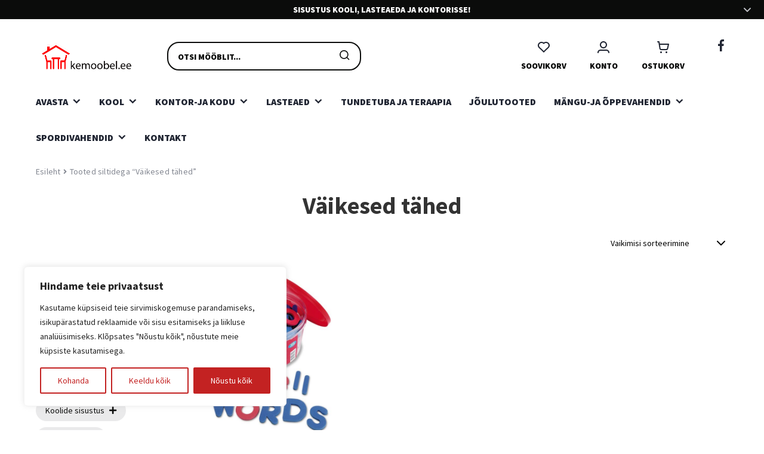

--- FILE ---
content_type: text/html; charset=UTF-8
request_url: https://kemoobel.ee/tootesilt/vaikesed-tahed/
body_size: 116216
content:
<!doctype html>
<html lang="et">
<head> <script>
var gform;gform||(document.addEventListener("gform_main_scripts_loaded",function(){gform.scriptsLoaded=!0}),document.addEventListener("gform/theme/scripts_loaded",function(){gform.themeScriptsLoaded=!0}),window.addEventListener("DOMContentLoaded",function(){gform.domLoaded=!0}),gform={domLoaded:!1,scriptsLoaded:!1,themeScriptsLoaded:!1,isFormEditor:()=>"function"==typeof InitializeEditor,callIfLoaded:function(o){return!(!gform.domLoaded||!gform.scriptsLoaded||!gform.themeScriptsLoaded&&!gform.isFormEditor()||(gform.isFormEditor()&&console.warn("The use of gform.initializeOnLoaded() is deprecated in the form editor context and will be removed in Gravity Forms 3.1."),o(),0))},initializeOnLoaded:function(o){gform.callIfLoaded(o)||(document.addEventListener("gform_main_scripts_loaded",()=>{gform.scriptsLoaded=!0,gform.callIfLoaded(o)}),document.addEventListener("gform/theme/scripts_loaded",()=>{gform.themeScriptsLoaded=!0,gform.callIfLoaded(o)}),window.addEventListener("DOMContentLoaded",()=>{gform.domLoaded=!0,gform.callIfLoaded(o)}))},hooks:{action:{},filter:{}},addAction:function(o,r,e,t){gform.addHook("action",o,r,e,t)},addFilter:function(o,r,e,t){gform.addHook("filter",o,r,e,t)},doAction:function(o){gform.doHook("action",o,arguments)},applyFilters:function(o){return gform.doHook("filter",o,arguments)},removeAction:function(o,r){gform.removeHook("action",o,r)},removeFilter:function(o,r,e){gform.removeHook("filter",o,r,e)},addHook:function(o,r,e,t,n){null==gform.hooks[o][r]&&(gform.hooks[o][r]=[]);var d=gform.hooks[o][r];null==n&&(n=r+"_"+d.length),gform.hooks[o][r].push({tag:n,callable:e,priority:t=null==t?10:t})},doHook:function(r,o,e){var t;if(e=Array.prototype.slice.call(e,1),null!=gform.hooks[r][o]&&((o=gform.hooks[r][o]).sort(function(o,r){return o.priority-r.priority}),o.forEach(function(o){"function"!=typeof(t=o.callable)&&(t=window[t]),"action"==r?t.apply(null,e):e[0]=t.apply(null,e)})),"filter"==r)return e[0]},removeHook:function(o,r,t,n){var e;null!=gform.hooks[o][r]&&(e=(e=gform.hooks[o][r]).filter(function(o,r,e){return!!(null!=n&&n!=o.tag||null!=t&&t!=o.priority)}),gform.hooks[o][r]=e)}});
</script>
<meta charset="UTF-8"><script>if(navigator.userAgent.match(/MSIE|Internet Explorer/i)||navigator.userAgent.match(/Trident\/7\..*?rv:11/i)){var href=document.location.href;if(!href.match(/[?&]nowprocket/)){if(href.indexOf("?")==-1){if(href.indexOf("#")==-1){document.location.href=href+"?nowprocket=1"}else{document.location.href=href.replace("#","?nowprocket=1#")}}else{if(href.indexOf("#")==-1){document.location.href=href+"&nowprocket=1"}else{document.location.href=href.replace("#","&nowprocket=1#")}}}}</script><script>class RocketLazyLoadScripts{constructor(){this.v="1.2.3",this.triggerEvents=["keydown","mousedown","mousemove","touchmove","touchstart","touchend","wheel"],this.userEventHandler=this._triggerListener.bind(this),this.touchStartHandler=this._onTouchStart.bind(this),this.touchMoveHandler=this._onTouchMove.bind(this),this.touchEndHandler=this._onTouchEnd.bind(this),this.clickHandler=this._onClick.bind(this),this.interceptedClicks=[],window.addEventListener("pageshow",t=>{this.persisted=t.persisted}),window.addEventListener("DOMContentLoaded",()=>{this._preconnect3rdParties()}),this.delayedScripts={normal:[],async:[],defer:[]},this.trash=[],this.allJQueries=[]}_addUserInteractionListener(t){if(document.hidden){t._triggerListener();return}this.triggerEvents.forEach(e=>window.addEventListener(e,t.userEventHandler,{passive:!0})),window.addEventListener("touchstart",t.touchStartHandler,{passive:!0}),window.addEventListener("mousedown",t.touchStartHandler),document.addEventListener("visibilitychange",t.userEventHandler)}_removeUserInteractionListener(){this.triggerEvents.forEach(t=>window.removeEventListener(t,this.userEventHandler,{passive:!0})),document.removeEventListener("visibilitychange",this.userEventHandler)}_onTouchStart(t){"HTML"!==t.target.tagName&&(window.addEventListener("touchend",this.touchEndHandler),window.addEventListener("mouseup",this.touchEndHandler),window.addEventListener("touchmove",this.touchMoveHandler,{passive:!0}),window.addEventListener("mousemove",this.touchMoveHandler),t.target.addEventListener("click",this.clickHandler),this._renameDOMAttribute(t.target,"onclick","rocket-onclick"),this._pendingClickStarted())}_onTouchMove(t){window.removeEventListener("touchend",this.touchEndHandler),window.removeEventListener("mouseup",this.touchEndHandler),window.removeEventListener("touchmove",this.touchMoveHandler,{passive:!0}),window.removeEventListener("mousemove",this.touchMoveHandler),t.target.removeEventListener("click",this.clickHandler),this._renameDOMAttribute(t.target,"rocket-onclick","onclick"),this._pendingClickFinished()}_onTouchEnd(t){window.removeEventListener("touchend",this.touchEndHandler),window.removeEventListener("mouseup",this.touchEndHandler),window.removeEventListener("touchmove",this.touchMoveHandler,{passive:!0}),window.removeEventListener("mousemove",this.touchMoveHandler)}_onClick(t){t.target.removeEventListener("click",this.clickHandler),this._renameDOMAttribute(t.target,"rocket-onclick","onclick"),this.interceptedClicks.push(t),t.preventDefault(),t.stopPropagation(),t.stopImmediatePropagation(),this._pendingClickFinished()}_replayClicks(){window.removeEventListener("touchstart",this.touchStartHandler,{passive:!0}),window.removeEventListener("mousedown",this.touchStartHandler),this.interceptedClicks.forEach(t=>{t.target.dispatchEvent(new MouseEvent("click",{view:t.view,bubbles:!0,cancelable:!0}))})}_waitForPendingClicks(){return new Promise(t=>{this._isClickPending?this._pendingClickFinished=t:t()})}_pendingClickStarted(){this._isClickPending=!0}_pendingClickFinished(){this._isClickPending=!1}_renameDOMAttribute(t,e,r){t.hasAttribute&&t.hasAttribute(e)&&(event.target.setAttribute(r,event.target.getAttribute(e)),event.target.removeAttribute(e))}_triggerListener(){this._removeUserInteractionListener(this),"loading"===document.readyState?document.addEventListener("DOMContentLoaded",this._loadEverythingNow.bind(this)):this._loadEverythingNow()}_preconnect3rdParties(){let t=[];document.querySelectorAll("script[type=rocketlazyloadscript]").forEach(e=>{if(e.hasAttribute("src")){let r=new URL(e.src).origin;r!==location.origin&&t.push({src:r,crossOrigin:e.crossOrigin||"module"===e.getAttribute("data-rocket-type")})}}),t=[...new Map(t.map(t=>[JSON.stringify(t),t])).values()],this._batchInjectResourceHints(t,"preconnect")}async _loadEverythingNow(){this.lastBreath=Date.now(),this._delayEventListeners(this),this._delayJQueryReady(this),this._handleDocumentWrite(),this._registerAllDelayedScripts(),this._preloadAllScripts(),await this._loadScriptsFromList(this.delayedScripts.normal),await this._loadScriptsFromList(this.delayedScripts.defer),await this._loadScriptsFromList(this.delayedScripts.async);try{await this._triggerDOMContentLoaded(),await this._triggerWindowLoad()}catch(t){console.error(t)}window.dispatchEvent(new Event("rocket-allScriptsLoaded")),this._waitForPendingClicks().then(()=>{this._replayClicks()}),this._emptyTrash()}_registerAllDelayedScripts(){document.querySelectorAll("script[type=rocketlazyloadscript]").forEach(t=>{t.hasAttribute("data-rocket-src")?t.hasAttribute("async")&&!1!==t.async?this.delayedScripts.async.push(t):t.hasAttribute("defer")&&!1!==t.defer||"module"===t.getAttribute("data-rocket-type")?this.delayedScripts.defer.push(t):this.delayedScripts.normal.push(t):this.delayedScripts.normal.push(t)})}async _transformScript(t){return new Promise((await this._littleBreath(),navigator.userAgent.indexOf("Firefox/")>0||""===navigator.vendor)?e=>{let r=document.createElement("script");[...t.attributes].forEach(t=>{let e=t.nodeName;"type"!==e&&("data-rocket-type"===e&&(e="type"),"data-rocket-src"===e&&(e="src"),r.setAttribute(e,t.nodeValue))}),t.text&&(r.text=t.text),r.hasAttribute("src")?(r.addEventListener("load",e),r.addEventListener("error",e)):(r.text=t.text,e());try{t.parentNode.replaceChild(r,t)}catch(i){e()}}:async e=>{function r(){t.setAttribute("data-rocket-status","failed"),e()}try{let i=t.getAttribute("data-rocket-type"),n=t.getAttribute("data-rocket-src");t.text,i?(t.type=i,t.removeAttribute("data-rocket-type")):t.removeAttribute("type"),t.addEventListener("load",function r(){t.setAttribute("data-rocket-status","executed"),e()}),t.addEventListener("error",r),n?(t.removeAttribute("data-rocket-src"),t.src=n):t.src="data:text/javascript;base64,"+window.btoa(unescape(encodeURIComponent(t.text)))}catch(s){r()}})}async _loadScriptsFromList(t){let e=t.shift();return e&&e.isConnected?(await this._transformScript(e),this._loadScriptsFromList(t)):Promise.resolve()}_preloadAllScripts(){this._batchInjectResourceHints([...this.delayedScripts.normal,...this.delayedScripts.defer,...this.delayedScripts.async],"preload")}_batchInjectResourceHints(t,e){var r=document.createDocumentFragment();t.forEach(t=>{let i=t.getAttribute&&t.getAttribute("data-rocket-src")||t.src;if(i){let n=document.createElement("link");n.href=i,n.rel=e,"preconnect"!==e&&(n.as="script"),t.getAttribute&&"module"===t.getAttribute("data-rocket-type")&&(n.crossOrigin=!0),t.crossOrigin&&(n.crossOrigin=t.crossOrigin),t.integrity&&(n.integrity=t.integrity),r.appendChild(n),this.trash.push(n)}}),document.head.appendChild(r)}_delayEventListeners(t){let e={};function r(t,r){!function t(r){!e[r]&&(e[r]={originalFunctions:{add:r.addEventListener,remove:r.removeEventListener},eventsToRewrite:[]},r.addEventListener=function(){arguments[0]=i(arguments[0]),e[r].originalFunctions.add.apply(r,arguments)},r.removeEventListener=function(){arguments[0]=i(arguments[0]),e[r].originalFunctions.remove.apply(r,arguments)});function i(t){return e[r].eventsToRewrite.indexOf(t)>=0?"rocket-"+t:t}}(t),e[t].eventsToRewrite.push(r)}function i(t,e){let r=t[e];Object.defineProperty(t,e,{get:()=>r||function(){},set(i){t["rocket"+e]=r=i}})}r(document,"DOMContentLoaded"),r(window,"DOMContentLoaded"),r(window,"load"),r(window,"pageshow"),r(document,"readystatechange"),i(document,"onreadystatechange"),i(window,"onload"),i(window,"onpageshow")}_delayJQueryReady(t){let e;function r(r){if(r&&r.fn&&!t.allJQueries.includes(r)){r.fn.ready=r.fn.init.prototype.ready=function(e){return t.domReadyFired?e.bind(document)(r):document.addEventListener("rocket-DOMContentLoaded",()=>e.bind(document)(r)),r([])};let i=r.fn.on;r.fn.on=r.fn.init.prototype.on=function(){if(this[0]===window){function t(t){return t.split(" ").map(t=>"load"===t||0===t.indexOf("load.")?"rocket-jquery-load":t).join(" ")}"string"==typeof arguments[0]||arguments[0]instanceof String?arguments[0]=t(arguments[0]):"object"==typeof arguments[0]&&Object.keys(arguments[0]).forEach(e=>{let r=arguments[0][e];delete arguments[0][e],arguments[0][t(e)]=r})}return i.apply(this,arguments),this},t.allJQueries.push(r)}e=r}r(window.jQuery),Object.defineProperty(window,"jQuery",{get:()=>e,set(t){r(t)}})}async _triggerDOMContentLoaded(){this.domReadyFired=!0,await this._littleBreath(),document.dispatchEvent(new Event("rocket-DOMContentLoaded")),await this._littleBreath(),window.dispatchEvent(new Event("rocket-DOMContentLoaded")),await this._littleBreath(),document.dispatchEvent(new Event("rocket-readystatechange")),await this._littleBreath(),document.rocketonreadystatechange&&document.rocketonreadystatechange()}async _triggerWindowLoad(){await this._littleBreath(),window.dispatchEvent(new Event("rocket-load")),await this._littleBreath(),window.rocketonload&&window.rocketonload(),await this._littleBreath(),this.allJQueries.forEach(t=>t(window).trigger("rocket-jquery-load")),await this._littleBreath();let t=new Event("rocket-pageshow");t.persisted=this.persisted,window.dispatchEvent(t),await this._littleBreath(),window.rocketonpageshow&&window.rocketonpageshow({persisted:this.persisted})}_handleDocumentWrite(){let t=new Map;document.write=document.writeln=function(e){let r=document.currentScript;r||console.error("WPRocket unable to document.write this: "+e);let i=document.createRange(),n=r.parentElement,s=t.get(r);void 0===s&&(s=r.nextSibling,t.set(r,s));let a=document.createDocumentFragment();i.setStart(a,0),a.appendChild(i.createContextualFragment(e)),n.insertBefore(a,s)}}async _littleBreath(){Date.now()-this.lastBreath>45&&(await this._requestAnimFrame(),this.lastBreath=Date.now())}async _requestAnimFrame(){return document.hidden?new Promise(t=>setTimeout(t)):new Promise(t=>requestAnimationFrame(t))}_emptyTrash(){this.trash.forEach(t=>t.remove())}static run(){let t=new RocketLazyLoadScripts;t._addUserInteractionListener(t)}}RocketLazyLoadScripts.run();</script>

<meta name="viewport" content="width=device-width, initial-scale=1">
<link rel="profile" href="http://gmpg.org/xfn/11">
<link rel="pingback" href="https://kemoobel.ee/xmlrpc.php">

<title>Väikesed tähed &#8211; kemoobel.ee</title><link rel="preload" as="style" href="https://fonts.googleapis.com/css?family=Source%20Sans%20Pro%3A400%2C300%2C300italic%2C400italic%2C600%2C700%2C900&#038;subset=latin%2Clatin-ext&#038;display=swap" /><link rel="stylesheet" href="https://fonts.googleapis.com/css?family=Source%20Sans%20Pro%3A400%2C300%2C300italic%2C400italic%2C600%2C700%2C900&#038;subset=latin%2Clatin-ext&#038;display=swap" media="print" onload="this.media='all'" /><noscript><link rel="stylesheet" href="https://fonts.googleapis.com/css?family=Source%20Sans%20Pro%3A400%2C300%2C300italic%2C400italic%2C600%2C700%2C900&#038;subset=latin%2Clatin-ext&#038;display=swap" /></noscript>
<meta name='robots' content='max-image-preview:large' />
    <style>
        .splide.is-initialized {
            visibility: visible;
        }

        .splide__list {
            display: flex;
        }
        .campaign-slider-wrapper .campaign-slider-content .campaign-slider-slide .campaign-slider-bg-cover {
            position: absolute;
            left: 0;
            right: 0;
            top: 0;
            width: 100%;
            height: 100%;
            bottom: 0;
            object-fit: cover;
        }

        .campaign-slider-wrapper .campaign-slider-content .campaign-slider-slide {
            margin-right: 20px;
            width: calc(((100% + 20px) / 1) - 20px);
        }

        @media screen and (max-width: 1024px) {
            .campaign-slider-wrapper .campaign-slider-content .campaign-slider-slide {
                aspect-ratio: 1/1.7;
                padding-left: 0;
                padding-right: 0;
                display: flex;
                align-items: center;
                justify-content: space-between;
            }
    </style>
    <link rel='dns-prefetch' href='//fonts.googleapis.com' />
<link href='https://fonts.gstatic.com' crossorigin rel='preconnect' />
<link rel="alternate" type="application/rss+xml" title="kemoobel.ee &raquo; RSS" href="https://kemoobel.ee/feed/" />
<link rel="alternate" type="application/rss+xml" title="kemoobel.ee &raquo; Kommentaaride RSS" href="https://kemoobel.ee/comments/feed/" />
<link rel="alternate" type="application/rss+xml" title="kemoobel.ee &raquo; Väikesed tähed Silt uudisevoog" href="https://kemoobel.ee/tootesilt/vaikesed-tahed/feed/" />
<style id='wp-img-auto-sizes-contain-inline-css'>
img:is([sizes=auto i],[sizes^="auto," i]){contain-intrinsic-size:3000px 1500px}
/*# sourceURL=wp-img-auto-sizes-contain-inline-css */
</style>
<style id='wp-emoji-styles-inline-css'>

	img.wp-smiley, img.emoji {
		display: inline !important;
		border: none !important;
		box-shadow: none !important;
		height: 1em !important;
		width: 1em !important;
		margin: 0 0.07em !important;
		vertical-align: -0.1em !important;
		background: none !important;
		padding: 0 !important;
	}
/*# sourceURL=wp-emoji-styles-inline-css */
</style>
<style id='wp-block-library-inline-css'>
:root{--wp-block-synced-color:#7a00df;--wp-block-synced-color--rgb:122,0,223;--wp-bound-block-color:var(--wp-block-synced-color);--wp-editor-canvas-background:#ddd;--wp-admin-theme-color:#007cba;--wp-admin-theme-color--rgb:0,124,186;--wp-admin-theme-color-darker-10:#006ba1;--wp-admin-theme-color-darker-10--rgb:0,107,160.5;--wp-admin-theme-color-darker-20:#005a87;--wp-admin-theme-color-darker-20--rgb:0,90,135;--wp-admin-border-width-focus:2px}@media (min-resolution:192dpi){:root{--wp-admin-border-width-focus:1.5px}}.wp-element-button{cursor:pointer}:root .has-very-light-gray-background-color{background-color:#eee}:root .has-very-dark-gray-background-color{background-color:#313131}:root .has-very-light-gray-color{color:#eee}:root .has-very-dark-gray-color{color:#313131}:root .has-vivid-green-cyan-to-vivid-cyan-blue-gradient-background{background:linear-gradient(135deg,#00d084,#0693e3)}:root .has-purple-crush-gradient-background{background:linear-gradient(135deg,#34e2e4,#4721fb 50%,#ab1dfe)}:root .has-hazy-dawn-gradient-background{background:linear-gradient(135deg,#faaca8,#dad0ec)}:root .has-subdued-olive-gradient-background{background:linear-gradient(135deg,#fafae1,#67a671)}:root .has-atomic-cream-gradient-background{background:linear-gradient(135deg,#fdd79a,#004a59)}:root .has-nightshade-gradient-background{background:linear-gradient(135deg,#330968,#31cdcf)}:root .has-midnight-gradient-background{background:linear-gradient(135deg,#020381,#2874fc)}:root{--wp--preset--font-size--normal:16px;--wp--preset--font-size--huge:42px}.has-regular-font-size{font-size:1em}.has-larger-font-size{font-size:2.625em}.has-normal-font-size{font-size:var(--wp--preset--font-size--normal)}.has-huge-font-size{font-size:var(--wp--preset--font-size--huge)}.has-text-align-center{text-align:center}.has-text-align-left{text-align:left}.has-text-align-right{text-align:right}.has-fit-text{white-space:nowrap!important}#end-resizable-editor-section{display:none}.aligncenter{clear:both}.items-justified-left{justify-content:flex-start}.items-justified-center{justify-content:center}.items-justified-right{justify-content:flex-end}.items-justified-space-between{justify-content:space-between}.screen-reader-text{border:0;clip-path:inset(50%);height:1px;margin:-1px;overflow:hidden;padding:0;position:absolute;width:1px;word-wrap:normal!important}.screen-reader-text:focus{background-color:#ddd;clip-path:none;color:#444;display:block;font-size:1em;height:auto;left:5px;line-height:normal;padding:15px 23px 14px;text-decoration:none;top:5px;width:auto;z-index:100000}html :where(.has-border-color){border-style:solid}html :where([style*=border-top-color]){border-top-style:solid}html :where([style*=border-right-color]){border-right-style:solid}html :where([style*=border-bottom-color]){border-bottom-style:solid}html :where([style*=border-left-color]){border-left-style:solid}html :where([style*=border-width]){border-style:solid}html :where([style*=border-top-width]){border-top-style:solid}html :where([style*=border-right-width]){border-right-style:solid}html :where([style*=border-bottom-width]){border-bottom-style:solid}html :where([style*=border-left-width]){border-left-style:solid}html :where(img[class*=wp-image-]){height:auto;max-width:100%}:where(figure){margin:0 0 1em}html :where(.is-position-sticky){--wp-admin--admin-bar--position-offset:var(--wp-admin--admin-bar--height,0px)}@media screen and (max-width:600px){html :where(.is-position-sticky){--wp-admin--admin-bar--position-offset:0px}}

/*# sourceURL=wp-block-library-inline-css */
</style><style id='global-styles-inline-css'>
:root{--wp--preset--aspect-ratio--square: 1;--wp--preset--aspect-ratio--4-3: 4/3;--wp--preset--aspect-ratio--3-4: 3/4;--wp--preset--aspect-ratio--3-2: 3/2;--wp--preset--aspect-ratio--2-3: 2/3;--wp--preset--aspect-ratio--16-9: 16/9;--wp--preset--aspect-ratio--9-16: 9/16;--wp--preset--color--black: #000000;--wp--preset--color--cyan-bluish-gray: #abb8c3;--wp--preset--color--white: #ffffff;--wp--preset--color--pale-pink: #f78da7;--wp--preset--color--vivid-red: #cf2e2e;--wp--preset--color--luminous-vivid-orange: #ff6900;--wp--preset--color--luminous-vivid-amber: #fcb900;--wp--preset--color--light-green-cyan: #7bdcb5;--wp--preset--color--vivid-green-cyan: #00d084;--wp--preset--color--pale-cyan-blue: #8ed1fc;--wp--preset--color--vivid-cyan-blue: #0693e3;--wp--preset--color--vivid-purple: #9b51e0;--wp--preset--gradient--vivid-cyan-blue-to-vivid-purple: linear-gradient(135deg,rgb(6,147,227) 0%,rgb(155,81,224) 100%);--wp--preset--gradient--light-green-cyan-to-vivid-green-cyan: linear-gradient(135deg,rgb(122,220,180) 0%,rgb(0,208,130) 100%);--wp--preset--gradient--luminous-vivid-amber-to-luminous-vivid-orange: linear-gradient(135deg,rgb(252,185,0) 0%,rgb(255,105,0) 100%);--wp--preset--gradient--luminous-vivid-orange-to-vivid-red: linear-gradient(135deg,rgb(255,105,0) 0%,rgb(207,46,46) 100%);--wp--preset--gradient--very-light-gray-to-cyan-bluish-gray: linear-gradient(135deg,rgb(238,238,238) 0%,rgb(169,184,195) 100%);--wp--preset--gradient--cool-to-warm-spectrum: linear-gradient(135deg,rgb(74,234,220) 0%,rgb(151,120,209) 20%,rgb(207,42,186) 40%,rgb(238,44,130) 60%,rgb(251,105,98) 80%,rgb(254,248,76) 100%);--wp--preset--gradient--blush-light-purple: linear-gradient(135deg,rgb(255,206,236) 0%,rgb(152,150,240) 100%);--wp--preset--gradient--blush-bordeaux: linear-gradient(135deg,rgb(254,205,165) 0%,rgb(254,45,45) 50%,rgb(107,0,62) 100%);--wp--preset--gradient--luminous-dusk: linear-gradient(135deg,rgb(255,203,112) 0%,rgb(199,81,192) 50%,rgb(65,88,208) 100%);--wp--preset--gradient--pale-ocean: linear-gradient(135deg,rgb(255,245,203) 0%,rgb(182,227,212) 50%,rgb(51,167,181) 100%);--wp--preset--gradient--electric-grass: linear-gradient(135deg,rgb(202,248,128) 0%,rgb(113,206,126) 100%);--wp--preset--gradient--midnight: linear-gradient(135deg,rgb(2,3,129) 0%,rgb(40,116,252) 100%);--wp--preset--font-size--small: 14px;--wp--preset--font-size--medium: 23px;--wp--preset--font-size--large: 26px;--wp--preset--font-size--x-large: 42px;--wp--preset--font-size--normal: 16px;--wp--preset--font-size--huge: 37px;--wp--preset--spacing--20: 0.44rem;--wp--preset--spacing--30: 0.67rem;--wp--preset--spacing--40: 1rem;--wp--preset--spacing--50: 1.5rem;--wp--preset--spacing--60: 2.25rem;--wp--preset--spacing--70: 3.38rem;--wp--preset--spacing--80: 5.06rem;--wp--preset--shadow--natural: 6px 6px 9px rgba(0, 0, 0, 0.2);--wp--preset--shadow--deep: 12px 12px 50px rgba(0, 0, 0, 0.4);--wp--preset--shadow--sharp: 6px 6px 0px rgba(0, 0, 0, 0.2);--wp--preset--shadow--outlined: 6px 6px 0px -3px rgb(255, 255, 255), 6px 6px rgb(0, 0, 0);--wp--preset--shadow--crisp: 6px 6px 0px rgb(0, 0, 0);}:root :where(.is-layout-flow) > :first-child{margin-block-start: 0;}:root :where(.is-layout-flow) > :last-child{margin-block-end: 0;}:root :where(.is-layout-flow) > *{margin-block-start: 24px;margin-block-end: 0;}:root :where(.is-layout-constrained) > :first-child{margin-block-start: 0;}:root :where(.is-layout-constrained) > :last-child{margin-block-end: 0;}:root :where(.is-layout-constrained) > *{margin-block-start: 24px;margin-block-end: 0;}:root :where(.is-layout-flex){gap: 24px;}:root :where(.is-layout-grid){gap: 24px;}body .is-layout-flex{display: flex;}.is-layout-flex{flex-wrap: wrap;align-items: center;}.is-layout-flex > :is(*, div){margin: 0;}body .is-layout-grid{display: grid;}.is-layout-grid > :is(*, div){margin: 0;}.has-black-color{color: var(--wp--preset--color--black) !important;}.has-cyan-bluish-gray-color{color: var(--wp--preset--color--cyan-bluish-gray) !important;}.has-white-color{color: var(--wp--preset--color--white) !important;}.has-pale-pink-color{color: var(--wp--preset--color--pale-pink) !important;}.has-vivid-red-color{color: var(--wp--preset--color--vivid-red) !important;}.has-luminous-vivid-orange-color{color: var(--wp--preset--color--luminous-vivid-orange) !important;}.has-luminous-vivid-amber-color{color: var(--wp--preset--color--luminous-vivid-amber) !important;}.has-light-green-cyan-color{color: var(--wp--preset--color--light-green-cyan) !important;}.has-vivid-green-cyan-color{color: var(--wp--preset--color--vivid-green-cyan) !important;}.has-pale-cyan-blue-color{color: var(--wp--preset--color--pale-cyan-blue) !important;}.has-vivid-cyan-blue-color{color: var(--wp--preset--color--vivid-cyan-blue) !important;}.has-vivid-purple-color{color: var(--wp--preset--color--vivid-purple) !important;}.has-black-background-color{background-color: var(--wp--preset--color--black) !important;}.has-cyan-bluish-gray-background-color{background-color: var(--wp--preset--color--cyan-bluish-gray) !important;}.has-white-background-color{background-color: var(--wp--preset--color--white) !important;}.has-pale-pink-background-color{background-color: var(--wp--preset--color--pale-pink) !important;}.has-vivid-red-background-color{background-color: var(--wp--preset--color--vivid-red) !important;}.has-luminous-vivid-orange-background-color{background-color: var(--wp--preset--color--luminous-vivid-orange) !important;}.has-luminous-vivid-amber-background-color{background-color: var(--wp--preset--color--luminous-vivid-amber) !important;}.has-light-green-cyan-background-color{background-color: var(--wp--preset--color--light-green-cyan) !important;}.has-vivid-green-cyan-background-color{background-color: var(--wp--preset--color--vivid-green-cyan) !important;}.has-pale-cyan-blue-background-color{background-color: var(--wp--preset--color--pale-cyan-blue) !important;}.has-vivid-cyan-blue-background-color{background-color: var(--wp--preset--color--vivid-cyan-blue) !important;}.has-vivid-purple-background-color{background-color: var(--wp--preset--color--vivid-purple) !important;}.has-black-border-color{border-color: var(--wp--preset--color--black) !important;}.has-cyan-bluish-gray-border-color{border-color: var(--wp--preset--color--cyan-bluish-gray) !important;}.has-white-border-color{border-color: var(--wp--preset--color--white) !important;}.has-pale-pink-border-color{border-color: var(--wp--preset--color--pale-pink) !important;}.has-vivid-red-border-color{border-color: var(--wp--preset--color--vivid-red) !important;}.has-luminous-vivid-orange-border-color{border-color: var(--wp--preset--color--luminous-vivid-orange) !important;}.has-luminous-vivid-amber-border-color{border-color: var(--wp--preset--color--luminous-vivid-amber) !important;}.has-light-green-cyan-border-color{border-color: var(--wp--preset--color--light-green-cyan) !important;}.has-vivid-green-cyan-border-color{border-color: var(--wp--preset--color--vivid-green-cyan) !important;}.has-pale-cyan-blue-border-color{border-color: var(--wp--preset--color--pale-cyan-blue) !important;}.has-vivid-cyan-blue-border-color{border-color: var(--wp--preset--color--vivid-cyan-blue) !important;}.has-vivid-purple-border-color{border-color: var(--wp--preset--color--vivid-purple) !important;}.has-vivid-cyan-blue-to-vivid-purple-gradient-background{background: var(--wp--preset--gradient--vivid-cyan-blue-to-vivid-purple) !important;}.has-light-green-cyan-to-vivid-green-cyan-gradient-background{background: var(--wp--preset--gradient--light-green-cyan-to-vivid-green-cyan) !important;}.has-luminous-vivid-amber-to-luminous-vivid-orange-gradient-background{background: var(--wp--preset--gradient--luminous-vivid-amber-to-luminous-vivid-orange) !important;}.has-luminous-vivid-orange-to-vivid-red-gradient-background{background: var(--wp--preset--gradient--luminous-vivid-orange-to-vivid-red) !important;}.has-very-light-gray-to-cyan-bluish-gray-gradient-background{background: var(--wp--preset--gradient--very-light-gray-to-cyan-bluish-gray) !important;}.has-cool-to-warm-spectrum-gradient-background{background: var(--wp--preset--gradient--cool-to-warm-spectrum) !important;}.has-blush-light-purple-gradient-background{background: var(--wp--preset--gradient--blush-light-purple) !important;}.has-blush-bordeaux-gradient-background{background: var(--wp--preset--gradient--blush-bordeaux) !important;}.has-luminous-dusk-gradient-background{background: var(--wp--preset--gradient--luminous-dusk) !important;}.has-pale-ocean-gradient-background{background: var(--wp--preset--gradient--pale-ocean) !important;}.has-electric-grass-gradient-background{background: var(--wp--preset--gradient--electric-grass) !important;}.has-midnight-gradient-background{background: var(--wp--preset--gradient--midnight) !important;}.has-small-font-size{font-size: var(--wp--preset--font-size--small) !important;}.has-medium-font-size{font-size: var(--wp--preset--font-size--medium) !important;}.has-large-font-size{font-size: var(--wp--preset--font-size--large) !important;}.has-x-large-font-size{font-size: var(--wp--preset--font-size--x-large) !important;}
/*# sourceURL=global-styles-inline-css */
</style>

<style id='classic-theme-styles-inline-css'>
/*! This file is auto-generated */
.wp-block-button__link{color:#fff;background-color:#32373c;border-radius:9999px;box-shadow:none;text-decoration:none;padding:calc(.667em + 2px) calc(1.333em + 2px);font-size:1.125em}.wp-block-file__button{background:#32373c;color:#fff;text-decoration:none}
/*# sourceURL=/wp-includes/css/classic-themes.min.css */
</style>
<link data-minify="1" rel='stylesheet' id='storefront-gutenberg-blocks-css' href='https://kemoobel.ee/wp-content/cache/min/1/wp-content/themes/storefront/assets/css/base/gutenberg-blocks.css?ver=1763719126' media='all' />
<style id='storefront-gutenberg-blocks-inline-css'>

				.wp-block-button__link:not(.has-text-color) {
					color: #333333;
				}

				.wp-block-button__link:not(.has-text-color):hover,
				.wp-block-button__link:not(.has-text-color):focus,
				.wp-block-button__link:not(.has-text-color):active {
					color: #333333;
				}

				.wp-block-button__link:not(.has-background) {
					background-color: #eeeeee;
				}

				.wp-block-button__link:not(.has-background):hover,
				.wp-block-button__link:not(.has-background):focus,
				.wp-block-button__link:not(.has-background):active {
					border-color: #d5d5d5;
					background-color: #d5d5d5;
				}

				.wc-block-grid__products .wc-block-grid__product .wp-block-button__link {
					background-color: #eeeeee;
					border-color: #eeeeee;
					color: #333333;
				}

				.wp-block-quote footer,
				.wp-block-quote cite,
				.wp-block-quote__citation {
					color: #6d6d6d;
				}

				.wp-block-pullquote cite,
				.wp-block-pullquote footer,
				.wp-block-pullquote__citation {
					color: #6d6d6d;
				}

				.wp-block-image figcaption {
					color: #6d6d6d;
				}

				.wp-block-separator.is-style-dots::before {
					color: #333333;
				}

				.wp-block-file a.wp-block-file__button {
					color: #333333;
					background-color: #eeeeee;
					border-color: #eeeeee;
				}

				.wp-block-file a.wp-block-file__button:hover,
				.wp-block-file a.wp-block-file__button:focus,
				.wp-block-file a.wp-block-file__button:active {
					color: #333333;
					background-color: #d5d5d5;
				}

				.wp-block-code,
				.wp-block-preformatted pre {
					color: #6d6d6d;
				}

				.wp-block-table:not( .has-background ):not( .is-style-stripes ) tbody tr:nth-child(2n) td {
					background-color: #fdfdfd;
				}

				.wp-block-cover .wp-block-cover__inner-container h1:not(.has-text-color),
				.wp-block-cover .wp-block-cover__inner-container h2:not(.has-text-color),
				.wp-block-cover .wp-block-cover__inner-container h3:not(.has-text-color),
				.wp-block-cover .wp-block-cover__inner-container h4:not(.has-text-color),
				.wp-block-cover .wp-block-cover__inner-container h5:not(.has-text-color),
				.wp-block-cover .wp-block-cover__inner-container h6:not(.has-text-color) {
					color: #000000;
				}

				div.wc-block-components-price-slider__range-input-progress,
				.rtl .wc-block-components-price-slider__range-input-progress {
					--range-color: #202532;
				}

				/* Target only IE11 */
				@media all and (-ms-high-contrast: none), (-ms-high-contrast: active) {
					.wc-block-components-price-slider__range-input-progress {
						background: #202532;
					}
				}

				.wc-block-components-button:not(.is-link) {
					background-color: #333333;
					color: #ffffff;
				}

				.wc-block-components-button:not(.is-link):hover,
				.wc-block-components-button:not(.is-link):focus,
				.wc-block-components-button:not(.is-link):active {
					background-color: #1a1a1a;
					color: #ffffff;
				}

				.wc-block-components-button:not(.is-link):disabled {
					background-color: #333333;
					color: #ffffff;
				}

				.wc-block-cart__submit-container {
					background-color: #ffffff;
				}

				.wc-block-cart__submit-container::before {
					color: rgba(220,220,220,0.5);
				}

				.wc-block-components-order-summary-item__quantity {
					background-color: #ffffff;
					border-color: #6d6d6d;
					box-shadow: 0 0 0 2px #ffffff;
					color: #6d6d6d;
				}
			
/*# sourceURL=storefront-gutenberg-blocks-inline-css */
</style>
<link data-minify="1" rel='stylesheet' id='contact-form-7-css' href='https://kemoobel.ee/wp-content/cache/min/1/wp-content/plugins/contact-form-7/includes/css/styles.css?ver=1763719126' media='all' />
<link data-minify="1" rel='stylesheet' id='woof-css' href='https://kemoobel.ee/wp-content/cache/background-css/kemoobel.ee/wp-content/cache/min/1/wp-content/plugins/woocommerce-products-filter/css/front.css?ver=1763719126&wpr_t=1768692001' media='all' />
<style id='woof-inline-css'>

.woof_products_top_panel li span, .woof_products_top_panel2 li span{background: var(--wpr-bg-b9085d7d-d2d8-4aa4-be27-6a06efe6f194);background-size: 14px 14px;background-repeat: no-repeat;background-position: right;}
.woof_edit_view{
                    display: none;
                }

/*# sourceURL=woof-inline-css */
</style>
<link rel='stylesheet' id='chosen-drop-down-css' href='https://kemoobel.ee/wp-content/cache/background-css/kemoobel.ee/wp-content/plugins/woocommerce-products-filter/js/chosen/chosen.min.css?ver=1.3.7.4&wpr_t=1768692001' media='all' />
<link data-minify="1" rel='stylesheet' id='icheck-jquery-color-flat-css' href='https://kemoobel.ee/wp-content/cache/background-css/kemoobel.ee/wp-content/cache/min/1/wp-content/plugins/woocommerce-products-filter/js/icheck/skins/flat/_all.css?ver=1763719126&wpr_t=1768692001' media='all' />
<link data-minify="1" rel='stylesheet' id='icheck-jquery-color-square-css' href='https://kemoobel.ee/wp-content/cache/background-css/kemoobel.ee/wp-content/cache/min/1/wp-content/plugins/woocommerce-products-filter/js/icheck/skins/square/_all.css?ver=1763719126&wpr_t=1768692001' media='all' />
<link data-minify="1" rel='stylesheet' id='icheck-jquery-color-minimal-css' href='https://kemoobel.ee/wp-content/cache/background-css/kemoobel.ee/wp-content/cache/min/1/wp-content/plugins/woocommerce-products-filter/js/icheck/skins/minimal/_all.css?ver=1763719126&wpr_t=1768692001' media='all' />
<link data-minify="1" rel='stylesheet' id='woof_by_author_html_items-css' href='https://kemoobel.ee/wp-content/cache/min/1/wp-content/plugins/woocommerce-products-filter/ext/by_author/css/by_author.css?ver=1763719126' media='all' />
<link data-minify="1" rel='stylesheet' id='woof_by_instock_html_items-css' href='https://kemoobel.ee/wp-content/cache/min/1/wp-content/plugins/woocommerce-products-filter/ext/by_instock/css/by_instock.css?ver=1763719126' media='all' />
<link data-minify="1" rel='stylesheet' id='woof_by_onsales_html_items-css' href='https://kemoobel.ee/wp-content/cache/min/1/wp-content/plugins/woocommerce-products-filter/ext/by_onsales/css/by_onsales.css?ver=1763719126' media='all' />
<link data-minify="1" rel='stylesheet' id='woof_by_text_html_items-css' href='https://kemoobel.ee/wp-content/cache/background-css/kemoobel.ee/wp-content/cache/min/1/wp-content/plugins/woocommerce-products-filter/ext/by_text/assets/css/front.css?ver=1763719126&wpr_t=1768692001' media='all' />
<link data-minify="1" rel='stylesheet' id='woof_label_html_items-css' href='https://kemoobel.ee/wp-content/cache/min/1/wp-content/plugins/woocommerce-products-filter/ext/label/css/html_types/label.css?ver=1763719126' media='all' />
<link data-minify="1" rel='stylesheet' id='woof_select_radio_check_html_items-css' href='https://kemoobel.ee/wp-content/cache/background-css/kemoobel.ee/wp-content/cache/min/1/wp-content/plugins/woocommerce-products-filter/ext/select_radio_check/css/html_types/select_radio_check.css?ver=1763719126&wpr_t=1768692001' media='all' />
<link data-minify="1" rel='stylesheet' id='woof_sd_html_items_checkbox-css' href='https://kemoobel.ee/wp-content/cache/min/1/wp-content/plugins/woocommerce-products-filter/ext/smart_designer/css/elements/checkbox.css?ver=1763719126' media='all' />
<link data-minify="1" rel='stylesheet' id='woof_sd_html_items_radio-css' href='https://kemoobel.ee/wp-content/cache/min/1/wp-content/plugins/woocommerce-products-filter/ext/smart_designer/css/elements/radio.css?ver=1763719126' media='all' />
<link data-minify="1" rel='stylesheet' id='woof_sd_html_items_switcher-css' href='https://kemoobel.ee/wp-content/cache/min/1/wp-content/plugins/woocommerce-products-filter/ext/smart_designer/css/elements/switcher.css?ver=1763719126' media='all' />
<link data-minify="1" rel='stylesheet' id='woof_sd_html_items_color-css' href='https://kemoobel.ee/wp-content/cache/min/1/wp-content/plugins/woocommerce-products-filter/ext/smart_designer/css/elements/color.css?ver=1763719126' media='all' />
<link data-minify="1" rel='stylesheet' id='woof_sd_html_items_tooltip-css' href='https://kemoobel.ee/wp-content/cache/min/1/wp-content/plugins/woocommerce-products-filter/ext/smart_designer/css/tooltip.css?ver=1763719126' media='all' />
<link data-minify="1" rel='stylesheet' id='woof_sd_html_items_front-css' href='https://kemoobel.ee/wp-content/cache/min/1/wp-content/plugins/woocommerce-products-filter/ext/smart_designer/css/front.css?ver=1763719126' media='all' />
<link data-minify="1" rel='stylesheet' id='woof-switcher23-css' href='https://kemoobel.ee/wp-content/cache/min/1/wp-content/plugins/woocommerce-products-filter/css/switcher.css?ver=1763719126' media='all' />
<style id='woocommerce-inline-inline-css'>
.woocommerce form .form-row .required { visibility: visible; }
/*# sourceURL=woocommerce-inline-inline-css */
</style>
<link data-minify="1" rel='stylesheet' id='footer-changes-css' href='https://kemoobel.ee/wp-content/cache/min/1/wp-content/plugins/wunderfront-profit-bold-premium/assets/sass/footer-changes.css?ver=1763719126' media='all' />
<link data-minify="1" rel='stylesheet' id='header-css-css' href='https://kemoobel.ee/wp-content/cache/min/1/wp-content/plugins/wunderfront-profit-bold-premium/plugin-layout-files/header-styles/header-1/header_1.css?ver=1763719126' media='all' />
<link data-minify="1" rel='stylesheet' id='main-plugin-css-css' href='https://kemoobel.ee/wp-content/cache/background-css/kemoobel.ee/wp-content/cache/min/1/wp-content/plugins/wunderfront-profit-bold-premium/style.css?ver=1763719126&wpr_t=1768692001' media='all' />
<link data-minify="1" rel='stylesheet' id='text-block-css-css' href='https://kemoobel.ee/wp-content/cache/min/1/wp-content/plugins/wunderfront-profit-bold-premium/template-parts/blocks/text-block/text_block_reusable.css?ver=1763719126' media='all' />
<link data-minify="1" rel='stylesheet' id='archive-shop-page-css-css' href='https://kemoobel.ee/wp-content/cache/background-css/kemoobel.ee/wp-content/cache/min/1/wp-content/plugins/wunderfront-profit-bold-premium/assets/sass/archive-shop-page.css?ver=1763719270&wpr_t=1768692001' media='all' />
<link data-minify="1" rel='stylesheet' id='login-signup-modal-css-css' href='https://kemoobel.ee/wp-content/cache/min/1/wp-content/plugins/wunderfront-profit-bold-premium/assets/sass/login-signup-modal.css?ver=1763719126' media='all' />
<link rel='stylesheet' id='woo-variation-swatches-css' href='https://kemoobel.ee/wp-content/plugins/woo-variation-swatches/assets/css/frontend.min.css?ver=1762915347' media='all' />
<style id='woo-variation-swatches-inline-css'>
:root {
--wvs-tick:url("data:image/svg+xml;utf8,%3Csvg filter='drop-shadow(0px 0px 2px rgb(0 0 0 / .8))' xmlns='http://www.w3.org/2000/svg'  viewBox='0 0 30 30'%3E%3Cpath fill='none' stroke='%23ffffff' stroke-linecap='round' stroke-linejoin='round' stroke-width='4' d='M4 16L11 23 27 7'/%3E%3C/svg%3E");

--wvs-cross:url("data:image/svg+xml;utf8,%3Csvg filter='drop-shadow(0px 0px 5px rgb(255 255 255 / .6))' xmlns='http://www.w3.org/2000/svg' width='72px' height='72px' viewBox='0 0 24 24'%3E%3Cpath fill='none' stroke='%23ff0000' stroke-linecap='round' stroke-width='0.6' d='M5 5L19 19M19 5L5 19'/%3E%3C/svg%3E");
--wvs-single-product-item-width:30px;
--wvs-single-product-item-height:30px;
--wvs-single-product-item-font-size:16px}
/*# sourceURL=woo-variation-swatches-inline-css */
</style>
<link data-minify="1" rel='stylesheet' id='megamenu-css' href='https://kemoobel.ee/wp-content/cache/min/1/wp-content/uploads/maxmegamenu/style.css?ver=1763719126' media='all' />
<link data-minify="1" rel='stylesheet' id='dashicons-css' href='https://kemoobel.ee/wp-content/cache/min/1/wp-includes/css/dashicons.min.css?ver=1763719126' media='all' />
<link data-minify="1" rel='stylesheet' id='checkout-css-css' href='https://kemoobel.ee/wp-content/cache/min/1/wp-content/plugins/wunderfront-profit-bold-premium/assets/sass/checkout.css?ver=1763719126' media='all' />
<link rel='stylesheet' id='dgwt-wcas-style-css' href='https://kemoobel.ee/wp-content/cache/background-css/kemoobel.ee/wp-content/plugins/wunderfront-profit-bold-premium/includes/ajax-search/assets/css/style.min.css?ver=6.9&wpr_t=1768692001' media='all' />
<link data-minify="1" rel='stylesheet' id='select2-css' href='https://kemoobel.ee/wp-content/cache/min/1/wp-content/plugins/woocommerce/assets/css/select2.css?ver=1763719126' media='all' />
<link data-minify="1" rel='stylesheet' id='xoo-wsc-fonts-css' href='https://kemoobel.ee/wp-content/cache/min/1/wp-content/plugins/wunderfront-profit-bold-premium/includes/woocommerce-side-cart-premium/assets/css/xoo-wsc-fonts.css?ver=1763719126' media='all' />
<link data-minify="1" rel='stylesheet' id='xoo-wsc-style-css' href='https://kemoobel.ee/wp-content/cache/background-css/kemoobel.ee/wp-content/cache/min/1/wp-content/plugins/wunderfront-profit-bold-premium/includes/woocommerce-side-cart-premium/assets/css/xoo-wsc-style.css?ver=1763719126&wpr_t=1768692001' media='all' />
<style id='xoo-wsc-style-inline-css'>
a.xoo-wsc-ft-btn:nth-child(3){
		grid-column: 1/-1;
	}
.xoo-wsc-sp-left-col img{
	max-width: 80px;
}

.xoo-wsc-sp-right-col{
	font-size: 14px;
}

.xoo-wsc-sp-container{
	background-color: #eee;
}


 

.xoo-wsc-footer{
	background-color: #ffffff;
	color: #000000;
	padding: 10px 16px;
}

.xoo-wsc-footer, .xoo-wsc-footer a, .xoo-wsc-footer .amount{
	font-size: 16px;
}

.xoo-wsc-ft-buttons-cont{
	grid-template-columns: 2fr 2fr;
}

.xoo-wsc-basket{
	bottom: 12px;
	right: 0px;
	background-color: #ffffff;
	color: #000000;
	box-shadow: 0 1px 4px 0;
	border-radius: 50%}

.xoo-wsc-bki{
	font-size: 30px}

.xoo-wsc-items-count{
	top: -12px;
	left: -12px;
}

.xoo-wsc-items-count, .xoo-wsc-sc-count{
	background-color: #000000;
	color: #ffffff;
}

.xoo-wsc-container, .xoo-wsc-slider{
	max-width: 360px;
	right: -360px;
	top: 0;bottom: 0;
	bottom: 0;
	font-family: Source Sans Pro}


.xoo-wsc-cart-active .xoo-wsc-container, .xoo-wsc-slider-active .xoo-wsc-slider{
	right: 0;
}


.xoo-wsc-cart-active .xoo-wsc-basket{
	right: 360px;
}

.xoo-wsc-slider{
	right: -360px;
}

span.xoo-wsch-close {
    font-size: 20px;
    left: 10px;
}

.xoo-wsch-top{
	justify-content: center;
}

.xoo-wsch-text{
	font-size: 14px;
}

.xoo-wsc-header{
	color: #000000;
	background-color: #ffffff;
}

.xoo-wsc-sb-bar > span{
	background-color: #229854;
}

.xoo-wsc-body{
	background-color: #ffffff;
}

.xoo-wsc-body, .xoo-wsc-body span.amount, .xoo-wsc-body a{
	font-size: 16px;
	color: #000000;
}

.xoo-wsc-product{
	padding: 20px 15px;
}

.xoo-wsc-img-col{
	width: 35%;
}
.xoo-wsc-sum-col{
	width: 65%;
}

.xoo-wsc-sum-col{
	justify-content: center;
}

/***** Quantity *****/

.xoo-wsc-qty-box{
	max-width: 70px;
}

.xoo-wsc-qty-box.xoo-wsc-qtb-square{
	border-color: #000000;
}

input[type="number"].xoo-wsc-qty{
	border-color: #000000;
	background-color: #ffffff;
	color: #000000;
	height: 48px;
	line-height: 48px;
}

input[type="number"].xoo-wsc-qty, .xoo-wsc-qtb-square{
	border-width: 0px;
	border-style: solid;
}
.xoo-wsc-chng{
	background-color: #ffffff;
	color: #000000;
}
/*# sourceURL=xoo-wsc-style-inline-css */
</style>
<link   rel='preload' as='font' type='font/woff2' crossorigin='anonymous' id='tinvwl-webfont-font-css' href='https://kemoobel.ee/wp-content/plugins/ti-woocommerce-wishlist/assets/fonts/tinvwl-webfont.woff2?ver=xu2uyi' media='all' />
<link data-minify="1" rel='stylesheet' id='tinvwl-webfont-css' href='https://kemoobel.ee/wp-content/cache/min/1/wp-content/plugins/ti-woocommerce-wishlist/assets/css/webfont.min.css?ver=1763719126' media='all' />
<link rel='stylesheet' id='tinvwl-css' href='https://kemoobel.ee/wp-content/plugins/ti-woocommerce-wishlist/assets/css/public.min.css?ver=2.11.1' media='all' />
<link data-minify="1" rel='stylesheet' id='storefront-style-css' href='https://kemoobel.ee/wp-content/cache/min/1/wp-content/themes/storefront/style.css?ver=1763719126' media='all' />
<style id='storefront-style-inline-css'>

			.main-navigation ul li a,
			.site-title a,
			ul.menu li a,
			.site-branding h1 a,
			button.menu-toggle,
			button.menu-toggle:hover,
			.handheld-navigation .dropdown-toggle {
				color: #333333;
			}

			button.menu-toggle,
			button.menu-toggle:hover {
				border-color: #333333;
			}

			.main-navigation ul li a:hover,
			.main-navigation ul li:hover > a,
			.site-title a:hover,
			.site-header ul.menu li.current-menu-item > a {
				color: #747474;
			}

			table:not( .has-background ) th {
				background-color: #f8f8f8;
			}

			table:not( .has-background ) tbody td {
				background-color: #fdfdfd;
			}

			table:not( .has-background ) tbody tr:nth-child(2n) td,
			fieldset,
			fieldset legend {
				background-color: #fbfbfb;
			}

			.site-header,
			.secondary-navigation ul ul,
			.main-navigation ul.menu > li.menu-item-has-children:after,
			.secondary-navigation ul.menu ul,
			.storefront-handheld-footer-bar,
			.storefront-handheld-footer-bar ul li > a,
			.storefront-handheld-footer-bar ul li.search .site-search,
			button.menu-toggle,
			button.menu-toggle:hover {
				background-color: #ffffff;
			}

			p.site-description,
			.site-header,
			.storefront-handheld-footer-bar {
				color: #404040;
			}

			button.menu-toggle:after,
			button.menu-toggle:before,
			button.menu-toggle span:before {
				background-color: #333333;
			}

			h1, h2, h3, h4, h5, h6, .wc-block-grid__product-title {
				color: #333333;
			}

			.widget h1 {
				border-bottom-color: #333333;
			}

			body,
			.secondary-navigation a {
				color: #6d6d6d;
			}

			.widget-area .widget a,
			.hentry .entry-header .posted-on a,
			.hentry .entry-header .post-author a,
			.hentry .entry-header .post-comments a,
			.hentry .entry-header .byline a {
				color: #727272;
			}

			a {
				color: #202532;
			}

			a:focus,
			button:focus,
			.button.alt:focus,
			input:focus,
			textarea:focus,
			input[type="button"]:focus,
			input[type="reset"]:focus,
			input[type="submit"]:focus,
			input[type="email"]:focus,
			input[type="tel"]:focus,
			input[type="url"]:focus,
			input[type="password"]:focus,
			input[type="search"]:focus {
				outline-color: #202532;
			}

			button, input[type="button"], input[type="reset"], input[type="submit"], .button, .widget a.button {
				background-color: #eeeeee;
				border-color: #eeeeee;
				color: #333333;
			}

			button:hover, input[type="button"]:hover, input[type="reset"]:hover, input[type="submit"]:hover, .button:hover, .widget a.button:hover {
				background-color: #d5d5d5;
				border-color: #d5d5d5;
				color: #333333;
			}

			button.alt, input[type="button"].alt, input[type="reset"].alt, input[type="submit"].alt, .button.alt, .widget-area .widget a.button.alt {
				background-color: #333333;
				border-color: #333333;
				color: #ffffff;
			}

			button.alt:hover, input[type="button"].alt:hover, input[type="reset"].alt:hover, input[type="submit"].alt:hover, .button.alt:hover, .widget-area .widget a.button.alt:hover {
				background-color: #1a1a1a;
				border-color: #1a1a1a;
				color: #ffffff;
			}

			.pagination .page-numbers li .page-numbers.current {
				background-color: #e6e6e6;
				color: #636363;
			}

			#comments .comment-list .comment-content .comment-text {
				background-color: #f8f8f8;
			}

			.site-footer {
				background-color: #f0f0f0;
				color: #6d6d6d;
			}

			.site-footer a:not(.button):not(.components-button) {
				color: #333333;
			}

			.site-footer .storefront-handheld-footer-bar a:not(.button):not(.components-button) {
				color: #333333;
			}

			.site-footer h1, .site-footer h2, .site-footer h3, .site-footer h4, .site-footer h5, .site-footer h6, .site-footer .widget .widget-title, .site-footer .widget .widgettitle {
				color: #333333;
			}

			.page-template-template-homepage.has-post-thumbnail .type-page.has-post-thumbnail .entry-title {
				color: #000000;
			}

			.page-template-template-homepage.has-post-thumbnail .type-page.has-post-thumbnail .entry-content {
				color: #000000;
			}

			@media screen and ( min-width: 768px ) {
				.secondary-navigation ul.menu a:hover {
					color: #595959;
				}

				.secondary-navigation ul.menu a {
					color: #404040;
				}

				.main-navigation ul.menu ul.sub-menu,
				.main-navigation ul.nav-menu ul.children {
					background-color: #f0f0f0;
				}

				.site-header {
					border-bottom-color: #f0f0f0;
				}
			}
/*# sourceURL=storefront-style-inline-css */
</style>
<link data-minify="1" rel='stylesheet' id='storefront-icons-css' href='https://kemoobel.ee/wp-content/cache/min/1/wp-content/themes/storefront/assets/css/base/icons.css?ver=1763719126' media='all' />

<link data-minify="1" rel='stylesheet' id='product_bundles_subscriptions_style-css' href='https://kemoobel.ee/wp-content/cache/min/1/wp-content/plugins/wunderfront-profit-bold-premium/integrations/bundles-subscriptions/woocommerce-product-bundles-subscriptions.css?ver=1763719126' media='all' />
<link data-minify="1" rel='stylesheet' id='wunderfront-core-child-main-css-css' href='https://kemoobel.ee/wp-content/cache/min/1/wp-content/plugins/wunderfront-profit-bold-premium/wunderfront-bold/wunderfront-core-child.css?ver=1763719126' media='all' />
<link data-minify="1" rel='stylesheet' id='archive-shop-page-css-child-css' href='https://kemoobel.ee/wp-content/cache/min/1/wp-content/plugins/wunderfront-profit-bold-premium/wunderfront-bold/assets/child-archive-shop-page.css?ver=1763719270' media='all' />
<link data-minify="1" rel='stylesheet' id='storefront-woocommerce-style-css' href='https://kemoobel.ee/wp-content/cache/background-css/kemoobel.ee/wp-content/cache/min/1/wp-content/themes/storefront/assets/css/woocommerce/woocommerce.css?ver=1763719126&wpr_t=1768692001' media='all' />
<style id='storefront-woocommerce-style-inline-css'>
@font-face {
				font-family: star;
				src: url(https://kemoobel.ee/wp-content/plugins/woocommerce/assets/fonts/star.eot);
				src:
					url(https://kemoobel.ee/wp-content/plugins/woocommerce/assets/fonts/star.eot?#iefix) format("embedded-opentype"),
					url(https://kemoobel.ee/wp-content/plugins/woocommerce/assets/fonts/star.woff) format("woff"),
					url(https://kemoobel.ee/wp-content/plugins/woocommerce/assets/fonts/star.ttf) format("truetype"),
					url(https://kemoobel.ee/wp-content/plugins/woocommerce/assets/fonts/star.svg#star) format("svg");
				font-weight: 400;
				font-style: normal;
			}
			@font-face {
				font-family: WooCommerce;
				src: url(https://kemoobel.ee/wp-content/plugins/woocommerce/assets/fonts/WooCommerce.eot);
				src:
					url(https://kemoobel.ee/wp-content/plugins/woocommerce/assets/fonts/WooCommerce.eot?#iefix) format("embedded-opentype"),
					url(https://kemoobel.ee/wp-content/plugins/woocommerce/assets/fonts/WooCommerce.woff) format("woff"),
					url(https://kemoobel.ee/wp-content/plugins/woocommerce/assets/fonts/WooCommerce.ttf) format("truetype"),
					url(https://kemoobel.ee/wp-content/plugins/woocommerce/assets/fonts/WooCommerce.svg#WooCommerce) format("svg");
				font-weight: 400;
				font-style: normal;
			}

			a.cart-contents,
			.site-header-cart .widget_shopping_cart a {
				color: #333333;
			}

			a.cart-contents:hover,
			.site-header-cart .widget_shopping_cart a:hover,
			.site-header-cart:hover > li > a {
				color: #747474;
			}

			table.cart td.product-remove,
			table.cart td.actions {
				border-top-color: #ffffff;
			}

			.storefront-handheld-footer-bar ul li.cart .count {
				background-color: #333333;
				color: #ffffff;
				border-color: #ffffff;
			}

			.woocommerce-tabs ul.tabs li.active a,
			ul.products li.product .price,
			.onsale,
			.wc-block-grid__product-onsale,
			.widget_search form:before,
			.widget_product_search form:before {
				color: #6d6d6d;
			}

			.woocommerce-breadcrumb a,
			a.woocommerce-review-link,
			.product_meta a {
				color: #727272;
			}

			.wc-block-grid__product-onsale,
			.onsale {
				border-color: #6d6d6d;
			}

			.star-rating span:before,
			.quantity .plus, .quantity .minus,
			p.stars a:hover:after,
			p.stars a:after,
			.star-rating span:before,
			#payment .payment_methods li input[type=radio]:first-child:checked+label:before {
				color: #202532;
			}

			.widget_price_filter .ui-slider .ui-slider-range,
			.widget_price_filter .ui-slider .ui-slider-handle {
				background-color: #202532;
			}

			.order_details {
				background-color: #f8f8f8;
			}

			.order_details > li {
				border-bottom: 1px dotted #e3e3e3;
			}

			.order_details:before,
			.order_details:after {
				background: -webkit-linear-gradient(transparent 0,transparent 0),-webkit-linear-gradient(135deg,#f8f8f8 33.33%,transparent 33.33%),-webkit-linear-gradient(45deg,#f8f8f8 33.33%,transparent 33.33%)
			}

			#order_review {
				background-color: #ffffff;
			}

			#payment .payment_methods > li .payment_box,
			#payment .place-order {
				background-color: #fafafa;
			}

			#payment .payment_methods > li:not(.woocommerce-notice) {
				background-color: #f5f5f5;
			}

			#payment .payment_methods > li:not(.woocommerce-notice):hover {
				background-color: #f0f0f0;
			}

			.woocommerce-pagination .page-numbers li .page-numbers.current {
				background-color: #e6e6e6;
				color: #636363;
			}

			.wc-block-grid__product-onsale,
			.onsale,
			.woocommerce-pagination .page-numbers li .page-numbers:not(.current) {
				color: #6d6d6d;
			}

			p.stars a:before,
			p.stars a:hover~a:before,
			p.stars.selected a.active~a:before {
				color: #6d6d6d;
			}

			p.stars.selected a.active:before,
			p.stars:hover a:before,
			p.stars.selected a:not(.active):before,
			p.stars.selected a.active:before {
				color: #202532;
			}

			.single-product div.product .woocommerce-product-gallery .woocommerce-product-gallery__trigger {
				background-color: #eeeeee;
				color: #333333;
			}

			.single-product div.product .woocommerce-product-gallery .woocommerce-product-gallery__trigger:hover {
				background-color: #d5d5d5;
				border-color: #d5d5d5;
				color: #333333;
			}

			.button.added_to_cart:focus,
			.button.wc-forward:focus {
				outline-color: #202532;
			}

			.added_to_cart,
			.site-header-cart .widget_shopping_cart a.button,
			.wc-block-grid__products .wc-block-grid__product .wp-block-button__link {
				background-color: #eeeeee;
				border-color: #eeeeee;
				color: #333333;
			}

			.added_to_cart:hover,
			.site-header-cart .widget_shopping_cart a.button:hover,
			.wc-block-grid__products .wc-block-grid__product .wp-block-button__link:hover {
				background-color: #d5d5d5;
				border-color: #d5d5d5;
				color: #333333;
			}

			.added_to_cart.alt, .added_to_cart, .widget a.button.checkout {
				background-color: #333333;
				border-color: #333333;
				color: #ffffff;
			}

			.added_to_cart.alt:hover, .added_to_cart:hover, .widget a.button.checkout:hover {
				background-color: #1a1a1a;
				border-color: #1a1a1a;
				color: #ffffff;
			}

			.button.loading {
				color: #eeeeee;
			}

			.button.loading:hover {
				background-color: #eeeeee;
			}

			.button.loading:after {
				color: #333333;
			}

			@media screen and ( min-width: 768px ) {
				.site-header-cart .widget_shopping_cart,
				.site-header .product_list_widget li .quantity {
					color: #404040;
				}

				.site-header-cart .widget_shopping_cart .buttons,
				.site-header-cart .widget_shopping_cart .total {
					background-color: #f5f5f5;
				}

				.site-header-cart .widget_shopping_cart {
					background-color: #f0f0f0;
				}
			}
				.storefront-product-pagination a {
					color: #6d6d6d;
					background-color: #ffffff;
				}
				.storefront-sticky-add-to-cart {
					color: #6d6d6d;
					background-color: #ffffff;
				}

				.storefront-sticky-add-to-cart a:not(.button) {
					color: #333333;
				}
/*# sourceURL=storefront-woocommerce-style-inline-css */
</style>
<link data-minify="1" rel='stylesheet' id='storefront-child-style-css' href='https://kemoobel.ee/wp-content/cache/min/1/wp-content/themes/storefront-child-theme-master/style.css?ver=1763719126' media='all' />
<link data-minify="1" rel='stylesheet' id='storefront-woocommerce-brands-style-css' href='https://kemoobel.ee/wp-content/cache/min/1/wp-content/themes/storefront/assets/css/woocommerce/extensions/brands.css?ver=1763719126' media='all' />
<link data-minify="1" rel='stylesheet' id='megamenu-storefront-css' href='https://kemoobel.ee/wp-content/cache/min/1/wp-content/plugins/wunderfront-profit-bold-premium/includes/mega-menu/megamenu-storefront.css?ver=1763719126' media='all' />
<script id="cookie-law-info-js-extra">
var _ckyConfig = {"_ipData":[],"_assetsURL":"https://kemoobel.ee/wp-content/plugins/cookie-law-info/lite/frontend/images/","_publicURL":"https://kemoobel.ee","_expiry":"365","_categories":[{"name":"Vajalik","slug":"necessary","isNecessary":true,"ccpaDoNotSell":true,"cookies":[],"active":true,"defaultConsent":{"gdpr":true,"ccpa":true}},{"name":"Funktsionaalne","slug":"functional","isNecessary":false,"ccpaDoNotSell":true,"cookies":[],"active":true,"defaultConsent":{"gdpr":false,"ccpa":false}},{"name":"Anal\u00fc\u00fctika","slug":"analytics","isNecessary":false,"ccpaDoNotSell":true,"cookies":[],"active":true,"defaultConsent":{"gdpr":false,"ccpa":false}},{"name":"J\u00f5udlus","slug":"performance","isNecessary":false,"ccpaDoNotSell":true,"cookies":[],"active":true,"defaultConsent":{"gdpr":false,"ccpa":false}},{"name":"Reklaam","slug":"advertisement","isNecessary":false,"ccpaDoNotSell":true,"cookies":[],"active":true,"defaultConsent":{"gdpr":false,"ccpa":false}}],"_activeLaw":"gdpr","_rootDomain":"","_block":"1","_showBanner":"1","_bannerConfig":{"settings":{"type":"box","preferenceCenterType":"popup","position":"bottom-left","applicableLaw":"gdpr"},"behaviours":{"reloadBannerOnAccept":false,"loadAnalyticsByDefault":false,"animations":{"onLoad":"animate","onHide":"sticky"}},"config":{"revisitConsent":{"status":true,"tag":"revisit-consent","position":"bottom-left","meta":{"url":"#"},"styles":{"background-color":"#C32222"},"elements":{"title":{"type":"text","tag":"revisit-consent-title","status":true,"styles":{"color":"#0056a7"}}}},"preferenceCenter":{"toggle":{"status":true,"tag":"detail-category-toggle","type":"toggle","states":{"active":{"styles":{"background-color":"#1863DC"}},"inactive":{"styles":{"background-color":"#D0D5D2"}}}}},"categoryPreview":{"status":false,"toggle":{"status":true,"tag":"detail-category-preview-toggle","type":"toggle","states":{"active":{"styles":{"background-color":"#1863DC"}},"inactive":{"styles":{"background-color":"#D0D5D2"}}}}},"videoPlaceholder":{"status":true,"styles":{"background-color":"#000000","border-color":"#000000","color":"#ffffff"}},"readMore":{"status":false,"tag":"readmore-button","type":"link","meta":{"noFollow":true,"newTab":true},"styles":{"color":"#C32222","background-color":"transparent","border-color":"transparent"}},"showMore":{"status":true,"tag":"show-desc-button","type":"button","styles":{"color":"#1863DC"}},"showLess":{"status":true,"tag":"hide-desc-button","type":"button","styles":{"color":"#1863DC"}},"alwaysActive":{"status":true,"tag":"always-active","styles":{"color":"#008000"}},"manualLinks":{"status":true,"tag":"manual-links","type":"link","styles":{"color":"#1863DC"}},"auditTable":{"status":true},"optOption":{"status":true,"toggle":{"status":true,"tag":"optout-option-toggle","type":"toggle","states":{"active":{"styles":{"background-color":"#1863dc"}},"inactive":{"styles":{"background-color":"#FFFFFF"}}}}}}},"_version":"3.3.9.1","_logConsent":"1","_tags":[{"tag":"accept-button","styles":{"color":"#FFFFFF","background-color":"#C32222","border-color":"#C32222"}},{"tag":"reject-button","styles":{"color":"#C32222","background-color":"transparent","border-color":"#C32222"}},{"tag":"settings-button","styles":{"color":"#C32222","background-color":"transparent","border-color":"#C32222"}},{"tag":"readmore-button","styles":{"color":"#C32222","background-color":"transparent","border-color":"transparent"}},{"tag":"donotsell-button","styles":{"color":"#1863DC","background-color":"transparent","border-color":"transparent"}},{"tag":"show-desc-button","styles":{"color":"#1863DC"}},{"tag":"hide-desc-button","styles":{"color":"#1863DC"}},{"tag":"cky-always-active","styles":[]},{"tag":"cky-link","styles":[]},{"tag":"accept-button","styles":{"color":"#FFFFFF","background-color":"#C32222","border-color":"#C32222"}},{"tag":"revisit-consent","styles":{"background-color":"#C32222"}}],"_shortCodes":[{"key":"cky_readmore","content":"\u003Ca href=\"#\" class=\"cky-policy\" aria-label=\"K\u00fcpsiste poliitika\" target=\"_blank\" rel=\"noopener\" data-cky-tag=\"readmore-button\"\u003EK\u00fcpsiste poliitika\u003C/a\u003E","tag":"readmore-button","status":false,"attributes":{"rel":"nofollow","target":"_blank"}},{"key":"cky_show_desc","content":"\u003Cbutton class=\"cky-show-desc-btn\" data-cky-tag=\"show-desc-button\" aria-label=\"N\u00e4ita rohkem\"\u003EN\u00e4ita rohkem\u003C/button\u003E","tag":"show-desc-button","status":true,"attributes":[]},{"key":"cky_hide_desc","content":"\u003Cbutton class=\"cky-show-desc-btn\" data-cky-tag=\"hide-desc-button\" aria-label=\"N\u00e4ita v\u00e4hem\"\u003EN\u00e4ita v\u00e4hem\u003C/button\u003E","tag":"hide-desc-button","status":true,"attributes":[]},{"key":"cky_optout_show_desc","content":"[cky_optout_show_desc]","tag":"optout-show-desc-button","status":true,"attributes":[]},{"key":"cky_optout_hide_desc","content":"[cky_optout_hide_desc]","tag":"optout-hide-desc-button","status":true,"attributes":[]},{"key":"cky_category_toggle_label","content":"[cky_{{status}}_category_label] [cky_preference_{{category_slug}}_title]","tag":"","status":true,"attributes":[]},{"key":"cky_enable_category_label","content":"Enable","tag":"","status":true,"attributes":[]},{"key":"cky_disable_category_label","content":"Disable","tag":"","status":true,"attributes":[]},{"key":"cky_video_placeholder","content":"\u003Cdiv class=\"video-placeholder-normal\" data-cky-tag=\"video-placeholder\" id=\"[UNIQUEID]\"\u003E\u003Cp class=\"video-placeholder-text-normal\" data-cky-tag=\"placeholder-title\"\u003ESellele sisule juurdep\u00e4\u00e4suks n\u00f5ustuge k\u00fcpsistega\u003C/p\u003E\u003C/div\u003E","tag":"","status":true,"attributes":[]},{"key":"cky_enable_optout_label","content":"Enable","tag":"","status":true,"attributes":[]},{"key":"cky_disable_optout_label","content":"Disable","tag":"","status":true,"attributes":[]},{"key":"cky_optout_toggle_label","content":"[cky_{{status}}_optout_label] [cky_optout_option_title]","tag":"","status":true,"attributes":[]},{"key":"cky_optout_option_title","content":"Do Not Sell or Share My Personal Information","tag":"","status":true,"attributes":[]},{"key":"cky_optout_close_label","content":"Close","tag":"","status":true,"attributes":[]},{"key":"cky_preference_close_label","content":"Close","tag":"","status":true,"attributes":[]}],"_rtl":"","_language":"et","_providersToBlock":[]};
var _ckyStyles = {"css":".cky-overlay{background: #000000; opacity: 0.4; position: fixed; top: 0; left: 0; width: 100%; height: 100%; z-index: 99999999;}.cky-hide{display: none;}.cky-btn-revisit-wrapper{display: flex; align-items: center; justify-content: center; background: #0056a7; width: 45px; height: 45px; border-radius: 50%; position: fixed; z-index: 999999; cursor: pointer;}.cky-revisit-bottom-left{bottom: 15px; left: 15px;}.cky-revisit-bottom-right{bottom: 15px; right: 15px;}.cky-btn-revisit-wrapper .cky-btn-revisit{display: flex; align-items: center; justify-content: center; background: none; border: none; cursor: pointer; position: relative; margin: 0; padding: 0;}.cky-btn-revisit-wrapper .cky-btn-revisit img{max-width: fit-content; margin: 0; height: 30px; width: 30px;}.cky-revisit-bottom-left:hover::before{content: attr(data-tooltip); position: absolute; background: #4e4b66; color: #ffffff; left: calc(100% + 7px); font-size: 12px; line-height: 16px; width: max-content; padding: 4px 8px; border-radius: 4px;}.cky-revisit-bottom-left:hover::after{position: absolute; content: \"\"; border: 5px solid transparent; left: calc(100% + 2px); border-left-width: 0; border-right-color: #4e4b66;}.cky-revisit-bottom-right:hover::before{content: attr(data-tooltip); position: absolute; background: #4e4b66; color: #ffffff; right: calc(100% + 7px); font-size: 12px; line-height: 16px; width: max-content; padding: 4px 8px; border-radius: 4px;}.cky-revisit-bottom-right:hover::after{position: absolute; content: \"\"; border: 5px solid transparent; right: calc(100% + 2px); border-right-width: 0; border-left-color: #4e4b66;}.cky-revisit-hide{display: none;}.cky-consent-container{position: fixed; width: 440px; box-sizing: border-box; z-index: 9999999; border-radius: 6px;}.cky-consent-container .cky-consent-bar{background: #ffffff; border: 1px solid; padding: 20px 26px; box-shadow: 0 -1px 10px 0 #acabab4d; border-radius: 6px;}.cky-box-bottom-left{bottom: 40px; left: 40px;}.cky-box-bottom-right{bottom: 40px; right: 40px;}.cky-box-top-left{top: 40px; left: 40px;}.cky-box-top-right{top: 40px; right: 40px;}.cky-custom-brand-logo-wrapper .cky-custom-brand-logo{width: 100px; height: auto; margin: 0 0 12px 0;}.cky-notice .cky-title{color: #212121; font-weight: 700; font-size: 18px; line-height: 24px; margin: 0 0 12px 0;}.cky-notice-des *,.cky-preference-content-wrapper *,.cky-accordion-header-des *,.cky-gpc-wrapper .cky-gpc-desc *{font-size: 14px;}.cky-notice-des{color: #212121; font-size: 14px; line-height: 24px; font-weight: 400;}.cky-notice-des img{height: 25px; width: 25px;}.cky-consent-bar .cky-notice-des p,.cky-gpc-wrapper .cky-gpc-desc p,.cky-preference-body-wrapper .cky-preference-content-wrapper p,.cky-accordion-header-wrapper .cky-accordion-header-des p,.cky-cookie-des-table li div:last-child p{color: inherit; margin-top: 0; overflow-wrap: break-word;}.cky-notice-des P:last-child,.cky-preference-content-wrapper p:last-child,.cky-cookie-des-table li div:last-child p:last-child,.cky-gpc-wrapper .cky-gpc-desc p:last-child{margin-bottom: 0;}.cky-notice-des a.cky-policy,.cky-notice-des button.cky-policy{font-size: 14px; color: #1863dc; white-space: nowrap; cursor: pointer; background: transparent; border: 1px solid; text-decoration: underline;}.cky-notice-des button.cky-policy{padding: 0;}.cky-notice-des a.cky-policy:focus-visible,.cky-notice-des button.cky-policy:focus-visible,.cky-preference-content-wrapper .cky-show-desc-btn:focus-visible,.cky-accordion-header .cky-accordion-btn:focus-visible,.cky-preference-header .cky-btn-close:focus-visible,.cky-switch input[type=\"checkbox\"]:focus-visible,.cky-footer-wrapper a:focus-visible,.cky-btn:focus-visible{outline: 2px solid #1863dc; outline-offset: 2px;}.cky-btn:focus:not(:focus-visible),.cky-accordion-header .cky-accordion-btn:focus:not(:focus-visible),.cky-preference-content-wrapper .cky-show-desc-btn:focus:not(:focus-visible),.cky-btn-revisit-wrapper .cky-btn-revisit:focus:not(:focus-visible),.cky-preference-header .cky-btn-close:focus:not(:focus-visible),.cky-consent-bar .cky-banner-btn-close:focus:not(:focus-visible){outline: 0;}button.cky-show-desc-btn:not(:hover):not(:active){color: #1863dc; background: transparent;}button.cky-accordion-btn:not(:hover):not(:active),button.cky-banner-btn-close:not(:hover):not(:active),button.cky-btn-revisit:not(:hover):not(:active),button.cky-btn-close:not(:hover):not(:active){background: transparent;}.cky-consent-bar button:hover,.cky-modal.cky-modal-open button:hover,.cky-consent-bar button:focus,.cky-modal.cky-modal-open button:focus{text-decoration: none;}.cky-notice-btn-wrapper{display: flex; justify-content: flex-start; align-items: center; flex-wrap: wrap; margin-top: 16px;}.cky-notice-btn-wrapper .cky-btn{text-shadow: none; box-shadow: none;}.cky-btn{flex: auto; max-width: 100%; font-size: 14px; font-family: inherit; line-height: 24px; padding: 8px; font-weight: 500; margin: 0 8px 0 0; border-radius: 2px; cursor: pointer; text-align: center; text-transform: none; min-height: 0;}.cky-btn:hover{opacity: 0.8;}.cky-btn-customize{color: #1863dc; background: transparent; border: 2px solid #1863dc;}.cky-btn-reject{color: #1863dc; background: transparent; border: 2px solid #1863dc;}.cky-btn-accept{background: #1863dc; color: #ffffff; border: 2px solid #1863dc;}.cky-btn:last-child{margin-right: 0;}@media (max-width: 576px){.cky-box-bottom-left{bottom: 0; left: 0;}.cky-box-bottom-right{bottom: 0; right: 0;}.cky-box-top-left{top: 0; left: 0;}.cky-box-top-right{top: 0; right: 0;}}@media (max-width: 440px){.cky-box-bottom-left, .cky-box-bottom-right, .cky-box-top-left, .cky-box-top-right{width: 100%; max-width: 100%;}.cky-consent-container .cky-consent-bar{padding: 20px 0;}.cky-custom-brand-logo-wrapper, .cky-notice .cky-title, .cky-notice-des, .cky-notice-btn-wrapper{padding: 0 24px;}.cky-notice-des{max-height: 40vh; overflow-y: scroll;}.cky-notice-btn-wrapper{flex-direction: column; margin-top: 0;}.cky-btn{width: 100%; margin: 10px 0 0 0;}.cky-notice-btn-wrapper .cky-btn-customize{order: 2;}.cky-notice-btn-wrapper .cky-btn-reject{order: 3;}.cky-notice-btn-wrapper .cky-btn-accept{order: 1; margin-top: 16px;}}@media (max-width: 352px){.cky-notice .cky-title{font-size: 16px;}.cky-notice-des *{font-size: 12px;}.cky-notice-des, .cky-btn{font-size: 12px;}}.cky-modal.cky-modal-open{display: flex; visibility: visible; -webkit-transform: translate(-50%, -50%); -moz-transform: translate(-50%, -50%); -ms-transform: translate(-50%, -50%); -o-transform: translate(-50%, -50%); transform: translate(-50%, -50%); top: 50%; left: 50%; transition: all 1s ease;}.cky-modal{box-shadow: 0 32px 68px rgba(0, 0, 0, 0.3); margin: 0 auto; position: fixed; max-width: 100%; background: #ffffff; top: 50%; box-sizing: border-box; border-radius: 6px; z-index: 999999999; color: #212121; -webkit-transform: translate(-50%, 100%); -moz-transform: translate(-50%, 100%); -ms-transform: translate(-50%, 100%); -o-transform: translate(-50%, 100%); transform: translate(-50%, 100%); visibility: hidden; transition: all 0s ease;}.cky-preference-center{max-height: 79vh; overflow: hidden; width: 845px; overflow: hidden; flex: 1 1 0; display: flex; flex-direction: column; border-radius: 6px;}.cky-preference-header{display: flex; align-items: center; justify-content: space-between; padding: 22px 24px; border-bottom: 1px solid;}.cky-preference-header .cky-preference-title{font-size: 18px; font-weight: 700; line-height: 24px;}.cky-preference-header .cky-btn-close{margin: 0; cursor: pointer; vertical-align: middle; padding: 0; background: none; border: none; width: auto; height: auto; min-height: 0; line-height: 0; text-shadow: none; box-shadow: none;}.cky-preference-header .cky-btn-close img{margin: 0; height: 10px; width: 10px;}.cky-preference-body-wrapper{padding: 0 24px; flex: 1; overflow: auto; box-sizing: border-box;}.cky-preference-content-wrapper,.cky-gpc-wrapper .cky-gpc-desc{font-size: 14px; line-height: 24px; font-weight: 400; padding: 12px 0;}.cky-preference-content-wrapper{border-bottom: 1px solid;}.cky-preference-content-wrapper img{height: 25px; width: 25px;}.cky-preference-content-wrapper .cky-show-desc-btn{font-size: 14px; font-family: inherit; color: #1863dc; text-decoration: none; line-height: 24px; padding: 0; margin: 0; white-space: nowrap; cursor: pointer; background: transparent; border-color: transparent; text-transform: none; min-height: 0; text-shadow: none; box-shadow: none;}.cky-accordion-wrapper{margin-bottom: 10px;}.cky-accordion{border-bottom: 1px solid;}.cky-accordion:last-child{border-bottom: none;}.cky-accordion .cky-accordion-item{display: flex; margin-top: 10px;}.cky-accordion .cky-accordion-body{display: none;}.cky-accordion.cky-accordion-active .cky-accordion-body{display: block; padding: 0 22px; margin-bottom: 16px;}.cky-accordion-header-wrapper{cursor: pointer; width: 100%;}.cky-accordion-item .cky-accordion-header{display: flex; justify-content: space-between; align-items: center;}.cky-accordion-header .cky-accordion-btn{font-size: 16px; font-family: inherit; color: #212121; line-height: 24px; background: none; border: none; font-weight: 700; padding: 0; margin: 0; cursor: pointer; text-transform: none; min-height: 0; text-shadow: none; box-shadow: none;}.cky-accordion-header .cky-always-active{color: #008000; font-weight: 600; line-height: 24px; font-size: 14px;}.cky-accordion-header-des{font-size: 14px; line-height: 24px; margin: 10px 0 16px 0;}.cky-accordion-chevron{margin-right: 22px; position: relative; cursor: pointer;}.cky-accordion-chevron-hide{display: none;}.cky-accordion .cky-accordion-chevron i::before{content: \"\"; position: absolute; border-right: 1.4px solid; border-bottom: 1.4px solid; border-color: inherit; height: 6px; width: 6px; -webkit-transform: rotate(-45deg); -moz-transform: rotate(-45deg); -ms-transform: rotate(-45deg); -o-transform: rotate(-45deg); transform: rotate(-45deg); transition: all 0.2s ease-in-out; top: 8px;}.cky-accordion.cky-accordion-active .cky-accordion-chevron i::before{-webkit-transform: rotate(45deg); -moz-transform: rotate(45deg); -ms-transform: rotate(45deg); -o-transform: rotate(45deg); transform: rotate(45deg);}.cky-audit-table{background: #f4f4f4; border-radius: 6px;}.cky-audit-table .cky-empty-cookies-text{color: inherit; font-size: 12px; line-height: 24px; margin: 0; padding: 10px;}.cky-audit-table .cky-cookie-des-table{font-size: 12px; line-height: 24px; font-weight: normal; padding: 15px 10px; border-bottom: 1px solid; border-bottom-color: inherit; margin: 0;}.cky-audit-table .cky-cookie-des-table:last-child{border-bottom: none;}.cky-audit-table .cky-cookie-des-table li{list-style-type: none; display: flex; padding: 3px 0;}.cky-audit-table .cky-cookie-des-table li:first-child{padding-top: 0;}.cky-cookie-des-table li div:first-child{width: 100px; font-weight: 600; word-break: break-word; word-wrap: break-word;}.cky-cookie-des-table li div:last-child{flex: 1; word-break: break-word; word-wrap: break-word; margin-left: 8px;}.cky-footer-shadow{display: block; width: 100%; height: 40px; background: linear-gradient(180deg, rgba(255, 255, 255, 0) 0%, #ffffff 100%); position: absolute; bottom: calc(100% - 1px);}.cky-footer-wrapper{position: relative;}.cky-prefrence-btn-wrapper{display: flex; flex-wrap: wrap; align-items: center; justify-content: center; padding: 22px 24px; border-top: 1px solid;}.cky-prefrence-btn-wrapper .cky-btn{flex: auto; max-width: 100%; text-shadow: none; box-shadow: none;}.cky-btn-preferences{color: #1863dc; background: transparent; border: 2px solid #1863dc;}.cky-preference-header,.cky-preference-body-wrapper,.cky-preference-content-wrapper,.cky-accordion-wrapper,.cky-accordion,.cky-accordion-wrapper,.cky-footer-wrapper,.cky-prefrence-btn-wrapper{border-color: inherit;}@media (max-width: 845px){.cky-modal{max-width: calc(100% - 16px);}}@media (max-width: 576px){.cky-modal{max-width: 100%;}.cky-preference-center{max-height: 100vh;}.cky-prefrence-btn-wrapper{flex-direction: column;}.cky-accordion.cky-accordion-active .cky-accordion-body{padding-right: 0;}.cky-prefrence-btn-wrapper .cky-btn{width: 100%; margin: 10px 0 0 0;}.cky-prefrence-btn-wrapper .cky-btn-reject{order: 3;}.cky-prefrence-btn-wrapper .cky-btn-accept{order: 1; margin-top: 0;}.cky-prefrence-btn-wrapper .cky-btn-preferences{order: 2;}}@media (max-width: 425px){.cky-accordion-chevron{margin-right: 15px;}.cky-notice-btn-wrapper{margin-top: 0;}.cky-accordion.cky-accordion-active .cky-accordion-body{padding: 0 15px;}}@media (max-width: 352px){.cky-preference-header .cky-preference-title{font-size: 16px;}.cky-preference-header{padding: 16px 24px;}.cky-preference-content-wrapper *, .cky-accordion-header-des *{font-size: 12px;}.cky-preference-content-wrapper, .cky-preference-content-wrapper .cky-show-more, .cky-accordion-header .cky-always-active, .cky-accordion-header-des, .cky-preference-content-wrapper .cky-show-desc-btn, .cky-notice-des a.cky-policy{font-size: 12px;}.cky-accordion-header .cky-accordion-btn{font-size: 14px;}}.cky-switch{display: flex;}.cky-switch input[type=\"checkbox\"]{position: relative; width: 44px; height: 24px; margin: 0; background: #d0d5d2; -webkit-appearance: none; border-radius: 50px; cursor: pointer; outline: 0; border: none; top: 0;}.cky-switch input[type=\"checkbox\"]:checked{background: #1863dc;}.cky-switch input[type=\"checkbox\"]:before{position: absolute; content: \"\"; height: 20px; width: 20px; left: 2px; bottom: 2px; border-radius: 50%; background-color: white; -webkit-transition: 0.4s; transition: 0.4s; margin: 0;}.cky-switch input[type=\"checkbox\"]:after{display: none;}.cky-switch input[type=\"checkbox\"]:checked:before{-webkit-transform: translateX(20px); -ms-transform: translateX(20px); transform: translateX(20px);}@media (max-width: 425px){.cky-switch input[type=\"checkbox\"]{width: 38px; height: 21px;}.cky-switch input[type=\"checkbox\"]:before{height: 17px; width: 17px;}.cky-switch input[type=\"checkbox\"]:checked:before{-webkit-transform: translateX(17px); -ms-transform: translateX(17px); transform: translateX(17px);}}.cky-consent-bar .cky-banner-btn-close{position: absolute; right: 9px; top: 5px; background: none; border: none; cursor: pointer; padding: 0; margin: 0; min-height: 0; line-height: 0; height: auto; width: auto; text-shadow: none; box-shadow: none;}.cky-consent-bar .cky-banner-btn-close img{height: 9px; width: 9px; margin: 0;}.cky-notice-group{font-size: 14px; line-height: 24px; font-weight: 400; color: #212121;}.cky-notice-btn-wrapper .cky-btn-do-not-sell{font-size: 14px; line-height: 24px; padding: 6px 0; margin: 0; font-weight: 500; background: none; border-radius: 2px; border: none; cursor: pointer; text-align: left; color: #1863dc; background: transparent; border-color: transparent; box-shadow: none; text-shadow: none;}.cky-consent-bar .cky-banner-btn-close:focus-visible,.cky-notice-btn-wrapper .cky-btn-do-not-sell:focus-visible,.cky-opt-out-btn-wrapper .cky-btn:focus-visible,.cky-opt-out-checkbox-wrapper input[type=\"checkbox\"].cky-opt-out-checkbox:focus-visible{outline: 2px solid #1863dc; outline-offset: 2px;}@media (max-width: 440px){.cky-consent-container{width: 100%;}}@media (max-width: 352px){.cky-notice-des a.cky-policy, .cky-notice-btn-wrapper .cky-btn-do-not-sell{font-size: 12px;}}.cky-opt-out-wrapper{padding: 12px 0;}.cky-opt-out-wrapper .cky-opt-out-checkbox-wrapper{display: flex; align-items: center;}.cky-opt-out-checkbox-wrapper .cky-opt-out-checkbox-label{font-size: 16px; font-weight: 700; line-height: 24px; margin: 0 0 0 12px; cursor: pointer;}.cky-opt-out-checkbox-wrapper input[type=\"checkbox\"].cky-opt-out-checkbox{background-color: #ffffff; border: 1px solid black; width: 20px; height: 18.5px; margin: 0; -webkit-appearance: none; position: relative; display: flex; align-items: center; justify-content: center; border-radius: 2px; cursor: pointer;}.cky-opt-out-checkbox-wrapper input[type=\"checkbox\"].cky-opt-out-checkbox:checked{background-color: #1863dc; border: none;}.cky-opt-out-checkbox-wrapper input[type=\"checkbox\"].cky-opt-out-checkbox:checked::after{left: 6px; bottom: 4px; width: 7px; height: 13px; border: solid #ffffff; border-width: 0 3px 3px 0; border-radius: 2px; -webkit-transform: rotate(45deg); -ms-transform: rotate(45deg); transform: rotate(45deg); content: \"\"; position: absolute; box-sizing: border-box;}.cky-opt-out-checkbox-wrapper.cky-disabled .cky-opt-out-checkbox-label,.cky-opt-out-checkbox-wrapper.cky-disabled input[type=\"checkbox\"].cky-opt-out-checkbox{cursor: no-drop;}.cky-gpc-wrapper{margin: 0 0 0 32px;}.cky-footer-wrapper .cky-opt-out-btn-wrapper{display: flex; flex-wrap: wrap; align-items: center; justify-content: center; padding: 22px 24px;}.cky-opt-out-btn-wrapper .cky-btn{flex: auto; max-width: 100%; text-shadow: none; box-shadow: none;}.cky-opt-out-btn-wrapper .cky-btn-cancel{border: 1px solid #dedfe0; background: transparent; color: #858585;}.cky-opt-out-btn-wrapper .cky-btn-confirm{background: #1863dc; color: #ffffff; border: 1px solid #1863dc;}@media (max-width: 352px){.cky-opt-out-checkbox-wrapper .cky-opt-out-checkbox-label{font-size: 14px;}.cky-gpc-wrapper .cky-gpc-desc, .cky-gpc-wrapper .cky-gpc-desc *{font-size: 12px;}.cky-opt-out-checkbox-wrapper input[type=\"checkbox\"].cky-opt-out-checkbox{width: 16px; height: 16px;}.cky-opt-out-checkbox-wrapper input[type=\"checkbox\"].cky-opt-out-checkbox:checked::after{left: 5px; bottom: 4px; width: 3px; height: 9px;}.cky-gpc-wrapper{margin: 0 0 0 28px;}}.video-placeholder-youtube{background-size: 100% 100%; background-position: center; background-repeat: no-repeat; background-color: #b2b0b059; position: relative; display: flex; align-items: center; justify-content: center; max-width: 100%;}.video-placeholder-text-youtube{text-align: center; align-items: center; padding: 10px 16px; background-color: #000000cc; color: #ffffff; border: 1px solid; border-radius: 2px; cursor: pointer;}.video-placeholder-normal{background-image: url(\"/wp-content/plugins/cookie-law-info/lite/frontend/images/placeholder.svg\"); background-size: 80px; background-position: center; background-repeat: no-repeat; background-color: #b2b0b059; position: relative; display: flex; align-items: flex-end; justify-content: center; max-width: 100%;}.video-placeholder-text-normal{align-items: center; padding: 10px 16px; text-align: center; border: 1px solid; border-radius: 2px; cursor: pointer;}.cky-rtl{direction: rtl; text-align: right;}.cky-rtl .cky-banner-btn-close{left: 9px; right: auto;}.cky-rtl .cky-notice-btn-wrapper .cky-btn:last-child{margin-right: 8px;}.cky-rtl .cky-notice-btn-wrapper .cky-btn:first-child{margin-right: 0;}.cky-rtl .cky-notice-btn-wrapper{margin-left: 0; margin-right: 15px;}.cky-rtl .cky-prefrence-btn-wrapper .cky-btn{margin-right: 8px;}.cky-rtl .cky-prefrence-btn-wrapper .cky-btn:first-child{margin-right: 0;}.cky-rtl .cky-accordion .cky-accordion-chevron i::before{border: none; border-left: 1.4px solid; border-top: 1.4px solid; left: 12px;}.cky-rtl .cky-accordion.cky-accordion-active .cky-accordion-chevron i::before{-webkit-transform: rotate(-135deg); -moz-transform: rotate(-135deg); -ms-transform: rotate(-135deg); -o-transform: rotate(-135deg); transform: rotate(-135deg);}@media (max-width: 768px){.cky-rtl .cky-notice-btn-wrapper{margin-right: 0;}}@media (max-width: 576px){.cky-rtl .cky-notice-btn-wrapper .cky-btn:last-child{margin-right: 0;}.cky-rtl .cky-prefrence-btn-wrapper .cky-btn{margin-right: 0;}.cky-rtl .cky-accordion.cky-accordion-active .cky-accordion-body{padding: 0 22px 0 0;}}@media (max-width: 425px){.cky-rtl .cky-accordion.cky-accordion-active .cky-accordion-body{padding: 0 15px 0 0;}}.cky-rtl .cky-opt-out-btn-wrapper .cky-btn{margin-right: 12px;}.cky-rtl .cky-opt-out-btn-wrapper .cky-btn:first-child{margin-right: 0;}.cky-rtl .cky-opt-out-checkbox-wrapper .cky-opt-out-checkbox-label{margin: 0 12px 0 0;}"};
//# sourceURL=cookie-law-info-js-extra
</script>
<script defer src="https://kemoobel.ee/wp-content/plugins/cookie-law-info/lite/frontend/js/script.min.js?ver=3.3.9.1" id="cookie-law-info-js"></script>
<script id="woof-husky-js-extra">
var woof_husky_txt = {"ajax_url":"https://kemoobel.ee/wp-admin/admin-ajax.php","plugin_uri":"https://kemoobel.ee/wp-content/plugins/woocommerce-products-filter/ext/by_text/","loader":"https://kemoobel.ee/wp-content/plugins/woocommerce-products-filter/ext/by_text/assets/img/ajax-loader.gif","not_found":"Nothing found!","prev":"Prev","next":"Next","site_link":"https://kemoobel.ee","default_data":{"placeholder":"","behavior":"title_or_content_or_excerpt","search_by_full_word":"0","autocomplete":1,"how_to_open_links":"0","taxonomy_compatibility":"0","sku_compatibility":"1","custom_fields":"","search_desc_variant":"0","view_text_length":"10","min_symbols":"3","max_posts":"10","image":"","notes_for_customer":"","template":"","max_open_height":"300","page":0}};
//# sourceURL=woof-husky-js-extra
</script>
<script data-minify="1" defer src="https://kemoobel.ee/wp-content/cache/min/1/wp-content/plugins/woocommerce-products-filter/ext/by_text/assets/js/husky.js?ver=1763719126" id="woof-husky-js"></script>
<script src="https://kemoobel.ee/wp-includes/js/jquery/jquery.min.js?ver=3.7.1" id="jquery-core-js"></script>
<script defer src="https://kemoobel.ee/wp-includes/js/jquery/jquery-migrate.min.js?ver=3.4.1" id="jquery-migrate-js"></script>
<script data-minify="1" defer src="https://kemoobel.ee/wp-content/cache/min/1/ajax/libs/prototype/1.7.1.0/prototype.js?ver=1763719127" id="prototype-js"></script>
<script defer src="https://kemoobel.ee/wp-content/plugins/woocommerce/assets/js/jquery-blockui/jquery.blockUI.min.js?ver=2.7.0-wc.10.4.3" id="wc-jquery-blockui-js" data-wp-strategy="defer"></script>
<script id="wc-add-to-cart-js-extra">
var wc_add_to_cart_params = {"ajax_url":"/wp-admin/admin-ajax.php","wc_ajax_url":"/?wc-ajax=%%endpoint%%","i18n_view_cart":"Vaata ostukorvi","cart_url":"https://kemoobel.ee/epood/ostukorv/","is_cart":"","cart_redirect_after_add":"no"};
//# sourceURL=wc-add-to-cart-js-extra
</script>
<script defer src="https://kemoobel.ee/wp-content/plugins/woocommerce/assets/js/frontend/add-to-cart.min.js?ver=10.4.3" id="wc-add-to-cart-js" defer data-wp-strategy="defer"></script>
<script defer src="https://kemoobel.ee/wp-content/plugins/woocommerce/assets/js/js-cookie/js.cookie.min.js?ver=2.1.4-wc.10.4.3" id="wc-js-cookie-js" data-wp-strategy="defer"></script>
<script id="woocommerce-js-extra">
var woocommerce_params = {"ajax_url":"/wp-admin/admin-ajax.php","wc_ajax_url":"/?wc-ajax=%%endpoint%%","i18n_password_show":"Show password","i18n_password_hide":"Hide password"};
//# sourceURL=woocommerce-js-extra
</script>
<script defer src="https://kemoobel.ee/wp-content/plugins/woocommerce/assets/js/frontend/woocommerce.min.js?ver=10.4.3" id="woocommerce-js" data-wp-strategy="defer"></script>
<script data-minify="1" defer src="https://kemoobel.ee/wp-content/cache/min/1/wp-content/plugins/wunderfront-profit-bold-premium/assets/js/main.js?ver=1763719127" id="wf-main-js"></script>
<script id="functions-js-js-extra">
var functions_object = {"saving_label":"Salvestan...","saving_img":"\u003Cimg class=\"saving-img\" src=\"https://kemoobel.ee/wp-content/plugins/wunderfront-profit-bold-premium//assets/img/Icon.png\" alt=\"\"\u003E"};
//# sourceURL=functions-js-js-extra
</script>
<script data-minify="1" async src="https://kemoobel.ee/wp-content/cache/min/1/wp-content/plugins/wunderfront-profit-bold-premium/assets/js/functions.js?ver=1763719127" id="functions-js-js"></script>
<script data-minify="1" async src="https://kemoobel.ee/wp-content/cache/min/1/wp-content/plugins/wunderfront-profit-bold-premium/plugin-layout-files/header-styles/header-1/header_1.js?ver=1763719127" id="header-js-js"></script>
<script data-minify="1" defer src="https://kemoobel.ee/wp-content/cache/min/1/wp-content/plugins/wunderfront-profit-bold-premium/assets/js/search.js?ver=1763719127" id="search-js-js"></script>
<script data-minify="1" defer src="https://kemoobel.ee/wp-content/cache/min/1/wp-content/plugins/wunderfront-profit-bold-premium/assets/js/modal-toggler.js?ver=1763719127" id="modal-toggler-js"></script>
<script data-minify="1" defer src="https://kemoobel.ee/wp-content/cache/min/1/wp-content/plugins/wunderfront-profit-bold-premium/assets/js/sidecart.js?ver=1763719127" id="sidecart-js-js"></script>
<script data-minify="1" defer src="https://kemoobel.ee/wp-content/cache/min/1/ajax/libs/scriptaculous/1.9.0/scriptaculous.js?ver=1763719127" id="scriptaculous-root-js"></script>
<script data-minify="1" defer src="https://kemoobel.ee/wp-content/cache/min/1/ajax/libs/scriptaculous/1.9.0/builder.js?ver=1763719127" id="scriptaculous-builder-js"></script>
<script data-minify="1" defer src="https://kemoobel.ee/wp-content/cache/min/1/ajax/libs/scriptaculous/1.9.0/effects.js?ver=1763719128" id="scriptaculous-effects-js"></script>
<script data-minify="1" defer src="https://kemoobel.ee/wp-content/cache/min/1/ajax/libs/scriptaculous/1.9.0/dragdrop.js?ver=1763719128" id="scriptaculous-dragdrop-js"></script>
<script data-minify="1" defer src="https://kemoobel.ee/wp-content/cache/min/1/ajax/libs/scriptaculous/1.9.0/slider.js?ver=1763719128" id="scriptaculous-slider-js"></script>
<script data-minify="1" defer src="https://kemoobel.ee/wp-content/cache/min/1/ajax/libs/scriptaculous/1.9.0/controls.js?ver=1763719129" id="scriptaculous-controls-js"></script>
<script data-minify="1" defer src="https://kemoobel.ee/wp-content/cache/min/1/wp-content/plugins/wunderfront-profit-bold-premium/template-parts/blocks/text-block/text_block_reusable.js?ver=1763719129" id="text-block-js-js"></script>
<script id="login-signup-modal-js-js-extra">
var login_modal_object = {"ajaxurl":"https://kemoobel.ee/wp-admin/admin-ajax.php"};
//# sourceURL=login-signup-modal-js-js-extra
</script>
<script data-minify="1" defer src="https://kemoobel.ee/wp-content/cache/min/1/wp-content/plugins/wunderfront-profit-bold-premium/assets/js/login-signup-modal.js?ver=1763719129" id="login-signup-modal-js-js"></script>
<script id="class-ajax-register-js-js-extra">
var ajax_auth_object = {"ajaxurl":"https://kemoobel.ee/wp-admin/admin-ajax.php","redirecturl":"https://kemoobel.ee/epood/","saving_label":"Laen...","saving_img":"\u003Cimg class=\"saving-img\" src=\"https://kemoobel.ee/wp-content/plugins/wunderfront-profit-bold-premium//assets/img/Icon.png\" alt=\"\"\u003E","register_label":"Loo konto","login_label":"Logi sisse","action":"ajax_register","login_action":"ajax_login"};
//# sourceURL=class-ajax-register-js-js-extra
</script>
<script data-minify="1" defer src="https://kemoobel.ee/wp-content/cache/min/1/wp-content/plugins/wunderfront-profit-bold-premium/classes/class-ajax-register/class-ajax-register.js?ver=1763719129" id="class-ajax-register-js-js"></script>
<script id="wc-country-select-js-extra">
var wc_country_select_params = {"countries":"{\"EE\":[]}","i18n_select_state_text":"Vali\u2026","i18n_no_matches":"Tulemusi pole","i18n_ajax_error":"Laadimine eba\u00f5nnestus","i18n_input_too_short_1":"Palun sisesta v\u00e4hemalt 1 t\u00e4hem\u00e4rk","i18n_input_too_short_n":"Palun sisesta v\u00e4hemalt %qty% t\u00e4hem\u00e4rki","i18n_input_too_long_1":"Palun kustuta 1 t\u00e4hem\u00e4rk","i18n_input_too_long_n":"Palun kustuta %qty% t\u00e4hem\u00e4rki","i18n_selection_too_long_1":"Sa v\u00f5id valida ainult 1 variandi","i18n_selection_too_long_n":"Sa v\u00f5id valida ainult %qty% varianti","i18n_load_more":"Laadin rohkem tulemusi\u2026","i18n_searching":"Otsin\u2026"};
//# sourceURL=wc-country-select-js-extra
</script>
<script defer src="https://kemoobel.ee/wp-content/plugins/woocommerce/assets/js/frontend/country-select.min.js?ver=10.4.3" id="wc-country-select-js" data-wp-strategy="defer"></script>
<script id="wc-address-i18n-js-extra">
var wc_address_i18n_params = {"locale":"{\"EE\":{\"postcode\":{\"priority\":65},\"state\":{\"required\":false,\"hidden\":true}},\"default\":{\"first_name\":{\"label\":\"Eesnimi\",\"required\":true,\"class\":[\"form-row-first\"],\"autocomplete\":\"given-name\",\"priority\":10},\"last_name\":{\"label\":\"Perekonnanimi\",\"required\":true,\"class\":[\"form-row-last\"],\"autocomplete\":\"family-name\",\"priority\":20},\"company\":{\"label\":\"Ettev\\u00f5tte nimi\",\"class\":[\"form-row-wide\"],\"autocomplete\":\"organization\",\"priority\":30,\"required\":false},\"country\":{\"type\":\"country\",\"label\":\"Riik / piirkond\",\"required\":true,\"class\":[\"form-row-wide\",\"address-field\",\"update_totals_on_change\"],\"autocomplete\":\"country\",\"priority\":40},\"address_1\":{\"label\":\"T\\u00e4nav ja majanumber\",\"placeholder\":\"T\\u00e4navanimi ja majanumber\",\"required\":true,\"class\":[\"form-row-wide\",\"address-field\"],\"autocomplete\":\"address-line1\",\"priority\":50},\"address_2\":{\"label\":\"Korter, sviit, \\u00fcksus jne.\",\"label_class\":[\"screen-reader-text\"],\"placeholder\":\"Korter, sviit, \\u00fcksus jne (valikuline)\",\"class\":[\"form-row-wide\",\"address-field\"],\"autocomplete\":\"address-line2\",\"priority\":60,\"required\":false},\"city\":{\"label\":\"Linn/Alev/K\\u00fcla\",\"required\":true,\"class\":[\"form-row-wide\",\"address-field\"],\"autocomplete\":\"address-level2\",\"priority\":70},\"state\":{\"type\":\"state\",\"label\":\"Maakond\",\"required\":true,\"class\":[\"form-row-wide\",\"address-field\"],\"validate\":[\"state\"],\"autocomplete\":\"address-level1\",\"priority\":80},\"postcode\":{\"label\":\"Sihtnumber\",\"required\":true,\"class\":[\"form-row-wide\",\"address-field\"],\"validate\":[\"postcode\"],\"autocomplete\":\"postal-code\",\"priority\":90}}}","locale_fields":"{\"address_1\":\"#billing_address_1_field, #shipping_address_1_field\",\"address_2\":\"#billing_address_2_field, #shipping_address_2_field\",\"state\":\"#billing_state_field, #shipping_state_field, #calc_shipping_state_field\",\"postcode\":\"#billing_postcode_field, #shipping_postcode_field, #calc_shipping_postcode_field\",\"city\":\"#billing_city_field, #shipping_city_field, #calc_shipping_city_field\"}","i18n_required_text":"n\u00f5utav","i18n_optional_text":"valikuline"};
//# sourceURL=wc-address-i18n-js-extra
</script>
<script src="https://kemoobel.ee/wp-content/plugins/woocommerce/assets/js/frontend/address-i18n.min.js?ver=10.4.3" id="wc-address-i18n-js" data-wp-strategy="defer"></script>
<script id="wc-checkout-js-extra">
var wc_checkout_params = {"ajax_url":"/wp-admin/admin-ajax.php","wc_ajax_url":"/?wc-ajax=%%endpoint%%","update_order_review_nonce":"bf1c6240d6","apply_coupon_nonce":"af93992f60","remove_coupon_nonce":"b72c1aec07","option_guest_checkout":"yes","checkout_url":"/?wc-ajax=checkout","is_checkout":"0","debug_mode":"","i18n_checkout_error":"There was an error processing your order. Please check for any charges in your payment method and review your \u003Ca href=\"https://kemoobel.ee/minu-konto/orders/\"\u003Eorder history\u003C/a\u003E before placing the order again."};
//# sourceURL=wc-checkout-js-extra
</script>
<script defer src="https://kemoobel.ee/wp-content/plugins/woocommerce/assets/js/frontend/checkout.min.js?ver=10.4.3" id="wc-checkout-js" data-wp-strategy="defer"></script>
<script id="checkout-js-extra">
var checkout_js_obj = {"meta_stored_addresses":"","default_address_index":""};
//# sourceURL=checkout-js-extra
</script>
<script data-minify="1" defer src="https://kemoobel.ee/wp-content/cache/min/1/wp-content/plugins/wunderfront-profit-bold-premium/assets/js/checkout.js?ver=1763719129" id="checkout-js"></script>
<link rel="https://api.w.org/" href="https://kemoobel.ee/wp-json/" /><link rel="alternate" title="JSON" type="application/json" href="https://kemoobel.ee/wp-json/wp/v2/product_tag/785" /><link rel="EditURI" type="application/rsd+xml" title="RSD" href="https://kemoobel.ee/xmlrpc.php?rsd" />
<style id="cky-style-inline">[data-cky-tag]{visibility:hidden;}</style><style>        <style>
            @media screen and (min-width: 768px) {
                .single-product div.product .woocommerce-single-gallery .load-more-images {
                    text-align: center;
                    position: absolute;
                    left: 50%;
                    transform: translateX(-50%);
                    bottom: 1rem;
                    margin: 0px auto;
                    width: auto;
                    z-index: 2;
                    background-color: #000;
                    color: #fff;
                    padding: 10px 30px;
                    border-radius: 25px;
                    font-size: 14px;
                    font-weight: bold;
                    cursor: pointer;
                    text-transform: uppercase;
                }
            }

            @media screen and (max-width: 767px) {
                .single-product div.product .woocommerce-single-gallery .splide__list .splide__slide {
                    margin-right: 10px;
                    width: calc(((100% + 10px) / 1) - 10px);
                }

                .single-product div.product .woocommerce-single-gallery .load-more-images {
                    display: none;
                }
            }
        </style>
        </style>    <style>
        .play-overlay {
            background: var(--wpr-bg-7de992b0-af47-4eb5-8f68-5596297c36eb) center center no-repeat;
            height: 61px;
            margin: -80px -2px 0 0;
            position: relative;
            z-index: 10;
        }
    </style>
    <script type="rocketlazyloadscript">
        jQuery(document).ready(function () {
            var enable_lightbox = '';
            if (enable_lightbox == 'no') {
                jQuery('.thumbnails .zoom').click(function (e) {
                    e.preventDefault();
                    var photo_fullsize = jQuery(this).attr('href');
                    if (jQuery('.images iframe').length > 0) {
                        if (photo_fullsize.indexOf('youtube') > (-1) || photo_fullsize.indexOf('vimeo') > (-1)) {
                            jQuery('.images iframe:first').attr('src', photo_fullsize);
                        } else {
                            jQuery('.images iframe:first').replaceWith('<img src="' + photo_fullsize + '" alt="Placeholder">');
                        }
                    } else {
                        if (photo_fullsize.indexOf('youtube') > (-1) || photo_fullsize.indexOf('vimeo') > (-1)) {
                            jQuery('.images img:first').replaceWith('<iframe src="' + photo_fullsize + '" frameborder="0" allowfullscreen></iframe>');
                        } else {
                            jQuery('.images img:first').attr('src', photo_fullsize);
                        }
                    }
                });
            }
        });
    </script>
<style>@media screen and (max-width: 1024px){
.dgwt-wcas-overlay-mobile-on .dgwt-wcas-overlay-mobile .dgwt-wcas-om-bar:before {content: "Otsi"!important;}}</style>    <style>
        :root {
            --common-border-radius: 20px;
            --primary-wunder-100: #c32222;
            --primary-wunder-50: #7f0b0b;
            --success-wunder-100: #c32222;
            --warning-wunder-100: #ff2828;
            --products-grid-gap: 20px;
        }
    </style>
        <style>
        .tinv-modal-inner .icon_big_heart_check::before {
            content: url('https://kemoobel.ee/wp-content/plugins/wunderfront-profit-bold-premium//assets/img/check.png');
        }

        .wishlist-page .tinv-wishlist .tinvwl-table-manage-list .product-action button[title^="Vali"] {
            --primary-wunder-100: var(--main-text-color);
        }


    </style>
                    <style>
                    ul.products li.product a.woocommerce-loop-product__link .variation-image.active-variation,
                    .splide__list li.product a.woocommerce-loop-product__link .variation-image.active-variation,
                    #page .image-wrapper-content-product img.image-from-gallery,
                    #page .splide__list li.product a.woocommerce-loop-product__link img.image-from-gallery,
                    #page .splide__list li.product a.woocommerce-loop-product__link img.image-from-gallery {
                        aspect-ratio: 648/648;
                        object-fit: contain;
                    }
                    .woocommerce-single-gallery-wrapper .woocommerce-single-gallery .splide .splide__slide video,
                    .woocommerce-single-gallery-wrapper .woocommerce-single-gallery .splide .splide__slide img {
                        aspect-ratio: 800/800;
                    }
                    .woocommerce-single-gallery-wrapper .woocommerce-single-gallery .splide .splide__slide img {
                        object-fit: contain;
                    }
                    #thumbnail-slider .splide__slide img {
                        aspect-ratio: 78/78;
                    }
                    #thumbnail-slider .splide__slide:not(.thumbnail-video-overlay) img{
                        object-fit: contain;
                    }
                    #thumbnail-slider .splide__slide.thumbnail-video-overlay img{
                        object-fit: cover;
                    }


                    /*}*/
                </style>
                <style>.dgwt-wcas-ico-magnifier,.dgwt-wcas-ico-magnifier-handler{max-width:20px}.dgwt-wcas-search-wrapp{max-width:600px}</style>	<noscript><style>.woocommerce-product-gallery{ opacity: 1 !important; }</style></noscript>
	<link rel="icon" href="https://kemoobel.ee/wp-content/uploads/2023/10/favicon-78x78.jpg" sizes="32x32" />
<link rel="icon" href="https://kemoobel.ee/wp-content/uploads/2023/10/favicon-450x343.jpg" sizes="192x192" />
<link rel="apple-touch-icon" href="https://kemoobel.ee/wp-content/uploads/2023/10/favicon-450x343.jpg" />
<meta name="msapplication-TileImage" content="https://kemoobel.ee/wp-content/uploads/2023/10/favicon-450x343.jpg" />
		<style id="wp-custom-css">
			/* Header Logo size */
.woocommerce-active .site-header .content .site-branding img {
    height: 60px !important;
    max-height: 60px !important;
}

/* Look and feel of circular categories */
.category-tabs-wrapper .category-tabs-content .tabs-wrapper .tab-wrapper .tab-content .cat-wrapper img {
    border-radius: 100%;
    width: 150px !important; 
    height: 150px !important; 
    object-fit: cover;
}

/* wishlist icon color on products*/
.tinv-wishlist .tinvwl_add_to_wishlist_button.tinvwl-icon-heart.tinvwl-product-in-list:before {
    color: #C32222!important;
}

/* disable tags on products */
.sale-tags-wrapper {
    display: none !important;
}

/* mega menu*/
// A bit more
#mega-menu-wrap-primary #mega-menu-primary > li.mega-menu-item.mega-current-menu-item > a.mega-menu-link, #mega-menu-wrap-primary #mega-menu-primary > li.mega-menu-item.mega-current-menu-ancestor > a.mega-menu-link, #mega-menu-wrap-primary #mega-menu-primary > li.mega-menu-item.mega-current-page-ancestor > a.mega-menu-link {
  background: rgba(255, 255, 255, 0);
  color: #FF0003;
  font-weight: bold;
  text-decoration: none;
  border-color: #FF0003;
}
@media only screen and (min-width: 1025px) {
  #mega-menu-wrap-primary #mega-menu-primary > li.mega-menu-item > a.mega-menu-link:hover {
    background: rgba(255, 255, 255, 0);
    color: #FF0003;
    font-weight: bold;
    text-decoration: none;
    border-color: #FF0003;
  }
}
#mega-menu-wrap-primary #mega-menu-primary > li.mega-menu-item.mega-toggle-on > a.mega-menu-link {
    background: rgba(255, 255, 255, 0);
    color: #FF0003 !important;
    border-color: #FF0003 !important;
}
#mega-menu-wrap-primary #mega-menu-primary > li.mega-menu-item.mega-current-menu-item > a.mega-menu-link, #mega-menu-wrap-primary #mega-menu-primary > li.mega-menu-item.mega-current-menu-ancestor > a.mega-menu-link, #mega-menu-wrap-primary #mega-menu-primary > li.mega-menu-item.mega-current-page-ancestor > a.mega-menu-link {
    background: rgba(255, 255, 255, 0);
    color: #FF0003 !important;
    border-color: #FF0003 !important;
}
.info-column .shipping-price {
  width: 60px !important;
	margin-right: 8px;
}
.right-part-contact-form {display: none !important;}
.grecaptcha-badge {
    display: none !important;
}
.payment-methods-logos>.cart-payment-menthods-logo {
    height: 40px;
    max-width: 100%;
    padding: 3px;
}
.main-footer-wrapper-v2 .bottom-footer-part .site-info {
	margin-right: 104px;
}

@media only screen and (max-width: 1024px) {
	#menu-bottom-menu-footer-1 {
		display: block;
	}
	.main-footer-wrapper-v2 .bottom-footer-part { 
		justify-content: space-between;
	}
	.custom-header-links {
	align-self: center !important;
		order: 2 !important;
		margin-left: 15px ;
}
}

@media (max-width: 768px) {
	.archive .products-filter-wrapper .products {
		grid-template-columns: repeat(2, 50%) !important;
		gap: 10px;
	}
	.custom-header-links {
	align-self: center !important;
		order: 1;
}
}

.woocommerce-variation-price{
    display: block !important;
 }

.woocommerce-variation-price bdi{
	font-size: 26px !important;
 }

.campaign-slider-slide__content  h1 {
	font-size: 25px !important;
}

.custom-header-links {
	align-self: flex-start;
	margin-left: 30px;
}

.campaign-slider-wrapper .campaign-slider-content .campaign-slider-slide:after {
    content: "";
    background-color: var(--main-text-color);
    opacity: .3;
    position: absolute;
    left: 0;
    right: 0;
    top: 0;
    bottom: 0;
    width: 100%;
    height: 100%;
    object-fit: cover;
	display: block !important;
}


@media screen and (max-width: 1024px) {
.main-footer-wrapper-v2 .main-footer-content {
	flex-wrap: nowrap;
	gap: 40px;
}

	
	.main-footer-wrapper-v2 .main-footer-content .footer-contact-form {
        width: auto;
        max-width: unset;
			margin: 0;
    }
	
	    .main-footer-wrapper-v2 .main-footer-content .menu-grid {
			margin: 0;
    }
	
	.main-footer-wrapper-v2 .main-footer-content .left-part {
			margin: 0;
    }
}

/* Footer fixes */
@media screen and (max-width: 768px) {
  .main-footer-wrapper-v2 .main-footer-content {
    flex-wrap: wrap;
  }
}		</style>
		<style type="text/css">/** Mega Menu CSS: fs **/</style>
<noscript><style id="rocket-lazyload-nojs-css">.rll-youtube-player, [data-lazy-src]{display:none !important;}</style></noscript><link data-minify="1" rel='stylesheet' id='wc-blocks-style-css' href='https://kemoobel.ee/wp-content/cache/min/1/wp-content/plugins/woocommerce/assets/client/blocks/wc-blocks.css?ver=1763719126' media='all' />
<link data-minify="1" rel='stylesheet' id='woof_sections_style-css' href='https://kemoobel.ee/wp-content/cache/min/1/wp-content/plugins/woocommerce-products-filter/ext/sections/css/sections.css?ver=1763719126' media='all' />
<link rel='stylesheet' id='woof_tooltip-css-css' href='https://kemoobel.ee/wp-content/plugins/woocommerce-products-filter/js/tooltip/css/tooltipster.bundle.min.css?ver=1.3.7.4' media='all' />
<link rel='stylesheet' id='woof_tooltip-css-noir-css' href='https://kemoobel.ee/wp-content/plugins/woocommerce-products-filter/js/tooltip/css/plugins/tooltipster/sideTip/themes/tooltipster-sideTip-noir.min.css?ver=1.3.7.4' media='all' />
<link data-minify="1" rel='stylesheet' id='ion.range-slider-css' href='https://kemoobel.ee/wp-content/cache/min/1/wp-content/plugins/woocommerce-products-filter/js/ion.range-slider/css/ion.rangeSlider.css?ver=1763719126' media='all' />
<link rel='stylesheet' id='gravity_forms_theme_reset-css' href='https://kemoobel.ee/wp-content/plugins/gravityforms/assets/css/dist/gravity-forms-theme-reset.min.css?ver=2.9.23.2' media='all' />
<link rel='stylesheet' id='gravity_forms_theme_foundation-css' href='https://kemoobel.ee/wp-content/cache/background-css/kemoobel.ee/wp-content/plugins/gravityforms/assets/css/dist/gravity-forms-theme-foundation.min.css?ver=2.9.23.2&wpr_t=1768692001' media='all' />
<link data-minify="1" rel='stylesheet' id='gravity_forms_theme_framework-css' href='https://kemoobel.ee/wp-content/cache/min/1/wp-content/plugins/gravityforms/assets/css/dist/gravity-forms-theme-framework.min.css?ver=1763719126' media='all' />
<link rel='stylesheet' id='gravity_forms_orbital_theme-css' href='https://kemoobel.ee/wp-content/plugins/gravityforms/assets/css/dist/gravity-forms-orbital-theme.min.css?ver=2.9.23.2' media='all' />
<link data-minify="1" rel='stylesheet' id='woof-front-builder-css-css' href='https://kemoobel.ee/wp-content/cache/min/1/wp-content/plugins/woocommerce-products-filter/ext/front_builder/css/front-builder.css?ver=1763719126' media='all' />
<link data-minify="1" rel='stylesheet' id='woof-slideout-tab-css-css' href='https://kemoobel.ee/wp-content/cache/min/1/wp-content/plugins/woocommerce-products-filter/ext/slideout/css/jquery.tabSlideOut.css?ver=1763719126' media='all' />
<link data-minify="1" rel='stylesheet' id='woof-slideout-css-css' href='https://kemoobel.ee/wp-content/cache/min/1/wp-content/plugins/woocommerce-products-filter/ext/slideout/css/slideout.css?ver=1763719126' media='all' />
<style id="wpr-lazyload-bg"></style><style id="wpr-lazyload-bg-exclusion"></style>
<noscript>
<style id="wpr-lazyload-bg-nostyle">:root{--wpr-bg-70eb88bb-f70c-4fc3-ae94-c81190190b98: url('../../../../../../../../../../../plugins/woocommerce-products-filter/img/delete.png');}:root{--wpr-bg-7752d025-52a2-4285-8c2a-225abe6f00c9: url('../../../../../../../../../../../plugins/woocommerce-products-filter/img/magnifying-glass.svg');}:root{--wpr-bg-dc15d7ea-acac-4eb6-92e9-4b7f666efeb5: url('../../../../../../../../../../../plugins/woocommerce-products-filter/img/plus2.svg');}:root{--wpr-bg-b955596e-eede-4cf1-a067-f151727912c7: url('../../../../../../../../../../../plugins/woocommerce-products-filter/img/minus2.svg');}:root{--wpr-bg-e7898c15-2e28-4e50-bf84-79313610abf9: url('../../../../../../../../plugins/woocommerce-products-filter/js/chosen/chosen-sprite.png');}:root{--wpr-bg-bc69e87c-6000-48ab-9d41-4ce7b2d6d5e5: url('../../../../../../../../plugins/woocommerce-products-filter/js/chosen/chosen-sprite.png');}:root{--wpr-bg-c7ee3ccd-30a7-416f-bf79-45302eb24343: url('../../../../../../../../plugins/woocommerce-products-filter/js/chosen/chosen-sprite.png');}:root{--wpr-bg-416e3c8a-949f-42c7-8da6-f027d325236f: url('../../../../../../../../plugins/woocommerce-products-filter/js/chosen/chosen-sprite.png');}:root{--wpr-bg-8a86db07-e52e-4418-9172-0df4354223a6: url('../../../../../../../../plugins/woocommerce-products-filter/js/chosen/chosen-sprite.png');}:root{--wpr-bg-85211070-3f0b-44d5-87b3-12a97dbcf392: url('../../../../../../../../plugins/woocommerce-products-filter/js/chosen/chosen-sprite@2x.png');}:root{--wpr-bg-818754ba-da52-4d64-8095-ce1a6b69cef8: url('../../../../../../../../../../../../../../plugins/woocommerce-products-filter/js/icheck/skins/flat/flat.png');}:root{--wpr-bg-a530e4da-73f6-49da-8efb-d5ff95ba7816: url('../../../../../../../../../../../../../../plugins/woocommerce-products-filter/js/icheck/skins/flat/flat@2x.png');}:root{--wpr-bg-bd6dbe9f-d21a-44e8-8d54-49721dc96603: url('../../../../../../../../../../../../../../plugins/woocommerce-products-filter/js/icheck/skins/flat/red.png');}:root{--wpr-bg-3d555502-aaf9-4414-bb93-9504deb6e84a: url('../../../../../../../../../../../../../../plugins/woocommerce-products-filter/js/icheck/skins/flat/red@2x.png');}:root{--wpr-bg-5e3a1bd0-53c7-44cd-a54d-dc0f407b2f6a: url('../../../../../../../../../../../../../../plugins/woocommerce-products-filter/js/icheck/skins/flat/green.png');}:root{--wpr-bg-71680f9d-0408-4081-a267-93c16e8633d6: url('../../../../../../../../../../../../../../plugins/woocommerce-products-filter/js/icheck/skins/flat/green@2x.png');}:root{--wpr-bg-afdb5724-7d7b-43b5-b9b8-90f92fef55a3: url('../../../../../../../../../../../../../../plugins/woocommerce-products-filter/js/icheck/skins/flat/blue.png');}:root{--wpr-bg-d9fe1e0a-837a-47ad-87d5-dd24354d23b0: url('../../../../../../../../../../../../../../plugins/woocommerce-products-filter/js/icheck/skins/flat/blue@2x.png');}:root{--wpr-bg-97fd199b-61bf-4111-b521-068d3177e5f3: url('../../../../../../../../../../../../../../plugins/woocommerce-products-filter/js/icheck/skins/flat/aero.png');}:root{--wpr-bg-b0ed3f00-03c4-498a-85e4-f30440aa6b5d: url('../../../../../../../../../../../../../../plugins/woocommerce-products-filter/js/icheck/skins/flat/aero@2x.png');}:root{--wpr-bg-9277be5c-a374-4f90-b93e-b64c92946d9c: url('../../../../../../../../../../../../../../plugins/woocommerce-products-filter/js/icheck/skins/flat/grey.png');}:root{--wpr-bg-ea71ba8a-d984-4dfc-9b1f-110a81ba25c1: url('../../../../../../../../../../../../../../plugins/woocommerce-products-filter/js/icheck/skins/flat/grey@2x.png');}:root{--wpr-bg-82e454e2-79ae-4847-9c26-9e164418d9e3: url('../../../../../../../../../../../../../../plugins/woocommerce-products-filter/js/icheck/skins/flat/orange.png');}:root{--wpr-bg-2021a835-5d6f-4fa7-8c33-410021a5c5ce: url('../../../../../../../../../../../../../../plugins/woocommerce-products-filter/js/icheck/skins/flat/orange@2x.png');}:root{--wpr-bg-e4856fbc-fd7d-46d7-bc72-c44586eacd06: url('../../../../../../../../../../../../../../plugins/woocommerce-products-filter/js/icheck/skins/flat/yellow.png');}:root{--wpr-bg-e0f2bd9e-858f-4ef8-8386-a641120768d4: url('../../../../../../../../../../../../../../plugins/woocommerce-products-filter/js/icheck/skins/flat/yellow@2x.png');}:root{--wpr-bg-73aa5122-c6da-4ac9-a1a1-300b26ed0ba6: url('../../../../../../../../../../../../../../plugins/woocommerce-products-filter/js/icheck/skins/flat/pink.png');}:root{--wpr-bg-9428bb80-5f2c-423a-bfd2-95da7833d2d0: url('../../../../../../../../../../../../../../plugins/woocommerce-products-filter/js/icheck/skins/flat/pink@2x.png');}:root{--wpr-bg-ffdbcbfc-f8e0-448e-abe4-baa950b45374: url('../../../../../../../../../../../../../../plugins/woocommerce-products-filter/js/icheck/skins/flat/purple.png');}:root{--wpr-bg-962cfd10-f36d-43d5-a957-da9e515a41e8: url('../../../../../../../../../../../../../../plugins/woocommerce-products-filter/js/icheck/skins/flat/purple@2x.png');}:root{--wpr-bg-3791470d-556b-4e45-9b73-5771ca942d36: url('../../../../../../../../../../../../../../plugins/woocommerce-products-filter/js/icheck/skins/square/square.png');}:root{--wpr-bg-e76e6da3-960e-4faf-83a7-b87956e16960: url('../../../../../../../../../../../../../../plugins/woocommerce-products-filter/js/icheck/skins/square/square@2x.png');}:root{--wpr-bg-169c1925-81e7-4775-8d72-a4de1b1d8a54: url('../../../../../../../../../../../../../../plugins/woocommerce-products-filter/js/icheck/skins/square/red.png');}:root{--wpr-bg-2b14227c-09eb-41b6-b279-61a2a153b40e: url('../../../../../../../../../../../../../../plugins/woocommerce-products-filter/js/icheck/skins/square/red@2x.png');}:root{--wpr-bg-11de2716-08dd-4c9c-bf4a-b7de707d18b1: url('../../../../../../../../../../../../../../plugins/woocommerce-products-filter/js/icheck/skins/square/green.png');}:root{--wpr-bg-ad760605-ce21-47c3-95e9-75dea2eb13a0: url('../../../../../../../../../../../../../../plugins/woocommerce-products-filter/js/icheck/skins/square/green@2x.png');}:root{--wpr-bg-2e569ad7-e701-492f-a3fa-a56740b042c2: url('../../../../../../../../../../../../../../plugins/woocommerce-products-filter/js/icheck/skins/square/blue.png');}:root{--wpr-bg-8292d5fa-57ba-4260-98f0-c26fa0b56f35: url('../../../../../../../../../../../../../../plugins/woocommerce-products-filter/js/icheck/skins/square/blue@2x.png');}:root{--wpr-bg-8a6b73ef-234b-4075-9c66-4c6ca14169d9: url('../../../../../../../../../../../../../../plugins/woocommerce-products-filter/js/icheck/skins/square/aero.png');}:root{--wpr-bg-98a4df84-10d7-4235-a369-abc89d5f64f6: url('../../../../../../../../../../../../../../plugins/woocommerce-products-filter/js/icheck/skins/square/aero@2x.png');}:root{--wpr-bg-81350e77-ea4b-458f-a784-fc2a1ae8f146: url('../../../../../../../../../../../../../../plugins/woocommerce-products-filter/js/icheck/skins/square/grey.png');}:root{--wpr-bg-102aa18b-7e50-4ba1-a31c-09c7a98fa099: url('../../../../../../../../../../../../../../plugins/woocommerce-products-filter/js/icheck/skins/square/grey@2x.png');}:root{--wpr-bg-429617f8-01a6-4eb4-b3ec-3c949158efec: url('../../../../../../../../../../../../../../plugins/woocommerce-products-filter/js/icheck/skins/square/orange.png');}:root{--wpr-bg-87a00f47-577d-4dde-9e89-c6fda1f51a8d: url('../../../../../../../../../../../../../../plugins/woocommerce-products-filter/js/icheck/skins/square/orange@2x.png');}:root{--wpr-bg-af1f9c84-7fb2-423a-b287-14b3d189bbd6: url('../../../../../../../../../../../../../../plugins/woocommerce-products-filter/js/icheck/skins/square/yellow.png');}:root{--wpr-bg-072eb4d8-81b7-486a-a89d-d5208b486ac0: url('../../../../../../../../../../../../../../plugins/woocommerce-products-filter/js/icheck/skins/square/yellow@2x.png');}:root{--wpr-bg-71cbff65-3a59-4be4-b35b-9c95e2edceb3: url('../../../../../../../../../../../../../../plugins/woocommerce-products-filter/js/icheck/skins/square/pink.png');}:root{--wpr-bg-a84dd241-a7a7-47d6-a6e4-3adbb16a7476: url('../../../../../../../../../../../../../../plugins/woocommerce-products-filter/js/icheck/skins/square/pink@2x.png');}:root{--wpr-bg-58259239-d061-49eb-a4e7-094f297e87ef: url('../../../../../../../../../../../../../../plugins/woocommerce-products-filter/js/icheck/skins/square/purple.png');}:root{--wpr-bg-4280d61a-c31c-4d9c-abb1-0a54139438ae: url('../../../../../../../../../../../../../../plugins/woocommerce-products-filter/js/icheck/skins/square/purple@2x.png');}:root{--wpr-bg-6bff030f-184c-4abc-8e63-4ea9e95c4759: url('../../../../../../../../../../../../../../plugins/woocommerce-products-filter/js/icheck/skins/minimal/minimal.png');}:root{--wpr-bg-1e42595e-c561-4058-ba2d-103bf86ed527: url('../../../../../../../../../../../../../../plugins/woocommerce-products-filter/js/icheck/skins/minimal/minimal@2x.png');}:root{--wpr-bg-eba2218d-5021-4646-8819-11fb4b5a6e37: url('../../../../../../../../../../../../../../plugins/woocommerce-products-filter/js/icheck/skins/minimal/red.png');}:root{--wpr-bg-5a43cb82-c5d6-4e4d-89b5-f81283197fb9: url('../../../../../../../../../../../../../../plugins/woocommerce-products-filter/js/icheck/skins/minimal/red@2x.png');}:root{--wpr-bg-d38db798-e738-4faa-a0ed-3ff746d36f41: url('../../../../../../../../../../../../../../plugins/woocommerce-products-filter/js/icheck/skins/minimal/green.png');}:root{--wpr-bg-da8ceb9a-e30d-4dbc-ac85-a572fa1c667a: url('../../../../../../../../../../../../../../plugins/woocommerce-products-filter/js/icheck/skins/minimal/green@2x.png');}:root{--wpr-bg-b6c6849d-cc5d-4b36-8631-08fe06a3ebbd: url('../../../../../../../../../../../../../../plugins/woocommerce-products-filter/js/icheck/skins/minimal/blue.png');}:root{--wpr-bg-39b3fdfd-5137-4742-8409-dd21b2790338: url('../../../../../../../../../../../../../../plugins/woocommerce-products-filter/js/icheck/skins/minimal/blue@2x.png');}:root{--wpr-bg-879aab82-68a4-45a4-a6d4-7d5dc9b3fb79: url('../../../../../../../../../../../../../../plugins/woocommerce-products-filter/js/icheck/skins/minimal/aero.png');}:root{--wpr-bg-4204239c-cdb6-43e8-a9e2-aad7819e986e: url('../../../../../../../../../../../../../../plugins/woocommerce-products-filter/js/icheck/skins/minimal/aero@2x.png');}:root{--wpr-bg-3d636fc8-4266-4d90-923c-e91058f52c1a: url('../../../../../../../../../../../../../../plugins/woocommerce-products-filter/js/icheck/skins/minimal/grey.png');}:root{--wpr-bg-4af6ae35-2cce-423d-b2b0-9d51e8893cf8: url('../../../../../../../../../../../../../../plugins/woocommerce-products-filter/js/icheck/skins/minimal/grey@2x.png');}:root{--wpr-bg-9f906956-ceed-4977-bcfa-cb07021b5fab: url('../../../../../../../../../../../../../../plugins/woocommerce-products-filter/js/icheck/skins/minimal/orange.png');}:root{--wpr-bg-8efd2f1d-657b-4145-a13d-ffd9c16815ae: url('../../../../../../../../../../../../../../plugins/woocommerce-products-filter/js/icheck/skins/minimal/orange@2x.png');}:root{--wpr-bg-61089948-9c3b-4848-952f-142196d36020: url('../../../../../../../../../../../../../../plugins/woocommerce-products-filter/js/icheck/skins/minimal/yellow.png');}:root{--wpr-bg-37db38d3-7b03-48dd-9e6a-0273af0541fc: url('../../../../../../../../../../../../../../plugins/woocommerce-products-filter/js/icheck/skins/minimal/yellow@2x.png');}:root{--wpr-bg-7a44c361-c334-4333-92ae-ddf63606e0f4: url('../../../../../../../../../../../../../../plugins/woocommerce-products-filter/js/icheck/skins/minimal/pink.png');}:root{--wpr-bg-f39741fe-11df-4b54-a764-2c4a93a7173b: url('../../../../../../../../../../../../../../plugins/woocommerce-products-filter/js/icheck/skins/minimal/pink@2x.png');}:root{--wpr-bg-811a50a5-2f43-4dff-9bef-eb1e75e7e708: url('../../../../../../../../../../../../../../plugins/woocommerce-products-filter/js/icheck/skins/minimal/purple.png');}:root{--wpr-bg-3b642217-7802-429e-b05a-7d06d8b30f97: url('../../../../../../../../../../../../../../plugins/woocommerce-products-filter/js/icheck/skins/minimal/purple@2x.png');}:root{--wpr-bg-819c7a35-857b-490c-aa83-0fc8e34f9146: url('../../../../../../../../../../../../../../plugins/woocommerce-products-filter/ext/by_text/assets/img/magnifying-glass2.svg');}:root{--wpr-bg-75cf54be-4da6-4359-9c05-e1bc95793f58: url('../../../../../../../../../../../../../../plugins/woocommerce-products-filter/ext/select_radio_check/img/down.svg');}:root{--wpr-bg-f3142c96-3e7d-42a2-bb87-836a0a8384ff: url('../../../../../../../../../../../../../../plugins/woocommerce-products-filter/ext/select_radio_check/img/up.svg');}:root{--wpr-bg-8da893a6-edc8-457d-89cb-cafc38341f90: url('../../../../../../../../../../plugins/wunderfront-profit-bold-premium/assets/img/ic24-tag-coupon.svg');}:root{--wpr-bg-0f311717-b3c2-4b6e-a03d-01b73eb63a43: url('../../../../../../../../../../../../plugins/wunderfront-profit-bold-premium/assets/img/arrow-down.svg');}:root{--wpr-bg-2817e1e4-ce34-42af-ae53-c5d9adabfcd9: url('../../../../../../../../../../plugins/wunderfront-profit-bold-premium/includes/ajax-search/assets/img/preloader.gif');}:root{--wpr-bg-fb3f48e7-26a5-4856-a791-f8bb9da2113f: url('../../../../../../../../../../../../../../plugins/wunderfront-profit-bold-premium/includes/woocommerce-side-cart-premium/assets/images/arrow-left.png');}:root{--wpr-bg-f88bac10-cb5a-49e9-b0a6-6a75d00b8b93: url('../../../../../../../../../../../../../../plugins/wunderfront-profit-bold-premium/includes/woocommerce-side-cart-premium/assets/images/arrow-right.png');}:root{--wpr-bg-61e7f067-74a4-45a6-9bce-b26af5de48ea: url('../../../../../../../../../../../../../themes/storefront/assets/images/credit-cards/unknown.svg');}:root{--wpr-bg-54b41914-913b-4fca-bf43-8b0d65454db5: url('../../../../../../../../../../../../../themes/storefront/assets/images/credit-cards/visa.svg');}:root{--wpr-bg-a76028dd-1dfb-42a3-9ad3-dbed2dc76cad: url('../../../../../../../../../../../../../themes/storefront/assets/images/credit-cards/mastercard.svg');}:root{--wpr-bg-6c939699-51c6-45c2-8358-5c50c0c1db08: url('../../../../../../../../../../../../../themes/storefront/assets/images/credit-cards/laser.svg');}:root{--wpr-bg-67217ec2-f80e-4e12-9d50-c95ae77f82bc: url('../../../../../../../../../../../../../themes/storefront/assets/images/credit-cards/diners.svg');}:root{--wpr-bg-d2a8832e-0c5a-4dda-ab03-cf90df925135: url('../../../../../../../../../../../../../themes/storefront/assets/images/credit-cards/maestro.svg');}:root{--wpr-bg-c6fc89ab-f7f0-4207-adb2-84432700f055: url('../../../../../../../../../../../../../themes/storefront/assets/images/credit-cards/jcb.svg');}:root{--wpr-bg-f06afdab-141c-427f-b1ea-355e0fcd5155: url('../../../../../../../../../../../../../themes/storefront/assets/images/credit-cards/amex.svg');}:root{--wpr-bg-fd947b52-a5df-48ec-9de1-e0fbd3f71c7e: url('../../../../../../../../../../../../../themes/storefront/assets/images/credit-cards/discover.svg');}:root{--wpr-bg-fd353b3e-dc42-4b77-9205-74600f971fdc: url('../../../../../../../../../plugins/gravityforms/images/theme/chosen/chosen-sprite.png');}:root{--wpr-bg-d4288c34-e39b-458b-b845-c51cb4dbef2a: url('../../../../../../../../../plugins/gravityforms/images/theme/chosen/chosen-sprite.png');}:root{--wpr-bg-6f9ea525-c385-4acb-b7c9-8b0fea5ff834: url('../../../../../../../../../plugins/gravityforms/images/theme/chosen/chosen-sprite.png');}:root{--wpr-bg-3f28a021-76fa-4102-bc86-f1e593cc3c1b: url('../../../../../../../../../plugins/gravityforms/images/theme/chosen/chosen-sprite.png');}:root{--wpr-bg-969086e0-c4f0-42f7-962c-65e7265bfee0: url('../../../../../../../../../plugins/gravityforms/images/gf-creditcards-check.svg');}:root{--wpr-bg-fe1a3b81-4d8f-4232-a269-aed235491655: url('../../../../../../../../../plugins/gravityforms/images/theme/down-arrow.svg');}:root{--wpr-bg-074dba79-54b5-4610-bbac-8b95f88b0ada: url('../../../../../../../../../plugins/gravityforms/images/theme/down-arrow.svg');}:root{--wpr-bg-72223baa-9622-4a3b-b780-bd5afd1adfe1: url('../../../../../../../../../plugins/gravityforms/images/theme/chosen/chosen-sprite@2x.png');}:root{--wpr-bg-f07a9712-e6b8-4136-a1c8-2d4bf51996bc: url('../../../../../../../../../plugins/gravityforms/images/gf-creditcards.svg');}:root{--wpr-bg-7fecb1c3-5101-427b-aabf-39067f4d2879: url('../../../../../../../../../plugins/gravityforms/images/gf-creditcards.svg');}:root{--wpr-bg-b9085d7d-d2d8-4aa4-be27-6a06efe6f194: url('https://kemoobel.ee/wp-content/plugins/woocommerce-products-filter/img/delete.png');}:root{--wpr-bg-7de992b0-af47-4eb5-8f68-5596297c36eb: url('https://kemoobel.ee/wp-content/plugins/woocommerce-embed-videos-to-product-image-gallery/assets/play.png');}</style>
</noscript>
<script type="application/javascript">const rocket_pairs = [{"selector":".woof_products_top_panel li span","style":":root{--wpr-bg-70eb88bb-f70c-4fc3-ae94-c81190190b98: url('..\/..\/..\/..\/..\/..\/..\/..\/..\/..\/..\/plugins\/woocommerce-products-filter\/img\/delete.png');}","hash":"70eb88bb-f70c-4fc3-ae94-c81190190b98"},{"selector":".woof_show_auto_form,.woof_hide_auto_form","style":":root{--wpr-bg-7752d025-52a2-4285-8c2a-225abe6f00c9: url('..\/..\/..\/..\/..\/..\/..\/..\/..\/..\/..\/plugins\/woocommerce-products-filter\/img\/magnifying-glass.svg');}","hash":"7752d025-52a2-4285-8c2a-225abe6f00c9"},{"selector":".woof_childs_list_opener span.woof_is_closed","style":":root{--wpr-bg-dc15d7ea-acac-4eb6-92e9-4b7f666efeb5: url('..\/..\/..\/..\/..\/..\/..\/..\/..\/..\/..\/plugins\/woocommerce-products-filter\/img\/plus2.svg');}","hash":"dc15d7ea-acac-4eb6-92e9-4b7f666efeb5"},{"selector":".woof_childs_list_opener span.woof_is_opened","style":":root{--wpr-bg-b955596e-eede-4cf1-a067-f151727912c7: url('..\/..\/..\/..\/..\/..\/..\/..\/..\/..\/..\/plugins\/woocommerce-products-filter\/img\/minus2.svg');}","hash":"b955596e-eede-4cf1-a067-f151727912c7"},{"selector":".chosen-container-single .chosen-single abbr","style":":root{--wpr-bg-e7898c15-2e28-4e50-bf84-79313610abf9: url('..\/..\/..\/..\/..\/..\/..\/..\/plugins\/woocommerce-products-filter\/js\/chosen\/chosen-sprite.png');}","hash":"e7898c15-2e28-4e50-bf84-79313610abf9"},{"selector":".chosen-container-single .chosen-single div b","style":":root{--wpr-bg-bc69e87c-6000-48ab-9d41-4ce7b2d6d5e5: url('..\/..\/..\/..\/..\/..\/..\/..\/plugins\/woocommerce-products-filter\/js\/chosen\/chosen-sprite.png');}","hash":"bc69e87c-6000-48ab-9d41-4ce7b2d6d5e5"},{"selector":".chosen-container-single .chosen-search input[type=text]","style":":root{--wpr-bg-c7ee3ccd-30a7-416f-bf79-45302eb24343: url('..\/..\/..\/..\/..\/..\/..\/..\/plugins\/woocommerce-products-filter\/js\/chosen\/chosen-sprite.png');}","hash":"c7ee3ccd-30a7-416f-bf79-45302eb24343"},{"selector":".chosen-container-multi .chosen-choices li.search-choice .search-choice-close","style":":root{--wpr-bg-416e3c8a-949f-42c7-8da6-f027d325236f: url('..\/..\/..\/..\/..\/..\/..\/..\/plugins\/woocommerce-products-filter\/js\/chosen\/chosen-sprite.png');}","hash":"416e3c8a-949f-42c7-8da6-f027d325236f"},{"selector":".chosen-rtl .chosen-search input[type=text]","style":":root{--wpr-bg-8a86db07-e52e-4418-9172-0df4354223a6: url('..\/..\/..\/..\/..\/..\/..\/..\/plugins\/woocommerce-products-filter\/js\/chosen\/chosen-sprite.png');}","hash":"8a86db07-e52e-4418-9172-0df4354223a6"},{"selector":".chosen-container .chosen-results-scroll-down span,.chosen-container .chosen-results-scroll-up span,.chosen-container-multi .chosen-choices .search-choice .search-choice-close,.chosen-container-single .chosen-search input[type=text],.chosen-container-single .chosen-single abbr,.chosen-container-single .chosen-single div b,.chosen-rtl .chosen-search input[type=text]","style":":root{--wpr-bg-85211070-3f0b-44d5-87b3-12a97dbcf392: url('..\/..\/..\/..\/..\/..\/..\/..\/plugins\/woocommerce-products-filter\/js\/chosen\/chosen-sprite@2x.png');}","hash":"85211070-3f0b-44d5-87b3-12a97dbcf392"},{"selector":".icheckbox_flat,.iradio_flat","style":":root{--wpr-bg-818754ba-da52-4d64-8095-ce1a6b69cef8: url('..\/..\/..\/..\/..\/..\/..\/..\/..\/..\/..\/..\/..\/..\/plugins\/woocommerce-products-filter\/js\/icheck\/skins\/flat\/flat.png');}","hash":"818754ba-da52-4d64-8095-ce1a6b69cef8"},{"selector":".icheckbox_flat,.iradio_flat","style":":root{--wpr-bg-a530e4da-73f6-49da-8efb-d5ff95ba7816: url('..\/..\/..\/..\/..\/..\/..\/..\/..\/..\/..\/..\/..\/..\/plugins\/woocommerce-products-filter\/js\/icheck\/skins\/flat\/flat@2x.png');}","hash":"a530e4da-73f6-49da-8efb-d5ff95ba7816"},{"selector":".icheckbox_flat-red,.iradio_flat-red","style":":root{--wpr-bg-bd6dbe9f-d21a-44e8-8d54-49721dc96603: url('..\/..\/..\/..\/..\/..\/..\/..\/..\/..\/..\/..\/..\/..\/plugins\/woocommerce-products-filter\/js\/icheck\/skins\/flat\/red.png');}","hash":"bd6dbe9f-d21a-44e8-8d54-49721dc96603"},{"selector":".icheckbox_flat-red,.iradio_flat-red","style":":root{--wpr-bg-3d555502-aaf9-4414-bb93-9504deb6e84a: url('..\/..\/..\/..\/..\/..\/..\/..\/..\/..\/..\/..\/..\/..\/plugins\/woocommerce-products-filter\/js\/icheck\/skins\/flat\/red@2x.png');}","hash":"3d555502-aaf9-4414-bb93-9504deb6e84a"},{"selector":".icheckbox_flat-green,.iradio_flat-green","style":":root{--wpr-bg-5e3a1bd0-53c7-44cd-a54d-dc0f407b2f6a: url('..\/..\/..\/..\/..\/..\/..\/..\/..\/..\/..\/..\/..\/..\/plugins\/woocommerce-products-filter\/js\/icheck\/skins\/flat\/green.png');}","hash":"5e3a1bd0-53c7-44cd-a54d-dc0f407b2f6a"},{"selector":".icheckbox_flat-green,.iradio_flat-green","style":":root{--wpr-bg-71680f9d-0408-4081-a267-93c16e8633d6: url('..\/..\/..\/..\/..\/..\/..\/..\/..\/..\/..\/..\/..\/..\/plugins\/woocommerce-products-filter\/js\/icheck\/skins\/flat\/green@2x.png');}","hash":"71680f9d-0408-4081-a267-93c16e8633d6"},{"selector":".icheckbox_flat-blue,.iradio_flat-blue","style":":root{--wpr-bg-afdb5724-7d7b-43b5-b9b8-90f92fef55a3: url('..\/..\/..\/..\/..\/..\/..\/..\/..\/..\/..\/..\/..\/..\/plugins\/woocommerce-products-filter\/js\/icheck\/skins\/flat\/blue.png');}","hash":"afdb5724-7d7b-43b5-b9b8-90f92fef55a3"},{"selector":".icheckbox_flat-blue,.iradio_flat-blue","style":":root{--wpr-bg-d9fe1e0a-837a-47ad-87d5-dd24354d23b0: url('..\/..\/..\/..\/..\/..\/..\/..\/..\/..\/..\/..\/..\/..\/plugins\/woocommerce-products-filter\/js\/icheck\/skins\/flat\/blue@2x.png');}","hash":"d9fe1e0a-837a-47ad-87d5-dd24354d23b0"},{"selector":".icheckbox_flat-aero,.iradio_flat-aero","style":":root{--wpr-bg-97fd199b-61bf-4111-b521-068d3177e5f3: url('..\/..\/..\/..\/..\/..\/..\/..\/..\/..\/..\/..\/..\/..\/plugins\/woocommerce-products-filter\/js\/icheck\/skins\/flat\/aero.png');}","hash":"97fd199b-61bf-4111-b521-068d3177e5f3"},{"selector":".icheckbox_flat-aero,.iradio_flat-aero","style":":root{--wpr-bg-b0ed3f00-03c4-498a-85e4-f30440aa6b5d: url('..\/..\/..\/..\/..\/..\/..\/..\/..\/..\/..\/..\/..\/..\/plugins\/woocommerce-products-filter\/js\/icheck\/skins\/flat\/aero@2x.png');}","hash":"b0ed3f00-03c4-498a-85e4-f30440aa6b5d"},{"selector":".icheckbox_flat-grey,.iradio_flat-grey","style":":root{--wpr-bg-9277be5c-a374-4f90-b93e-b64c92946d9c: url('..\/..\/..\/..\/..\/..\/..\/..\/..\/..\/..\/..\/..\/..\/plugins\/woocommerce-products-filter\/js\/icheck\/skins\/flat\/grey.png');}","hash":"9277be5c-a374-4f90-b93e-b64c92946d9c"},{"selector":".icheckbox_flat-grey,.iradio_flat-grey","style":":root{--wpr-bg-ea71ba8a-d984-4dfc-9b1f-110a81ba25c1: url('..\/..\/..\/..\/..\/..\/..\/..\/..\/..\/..\/..\/..\/..\/plugins\/woocommerce-products-filter\/js\/icheck\/skins\/flat\/grey@2x.png');}","hash":"ea71ba8a-d984-4dfc-9b1f-110a81ba25c1"},{"selector":".icheckbox_flat-orange,.iradio_flat-orange","style":":root{--wpr-bg-82e454e2-79ae-4847-9c26-9e164418d9e3: url('..\/..\/..\/..\/..\/..\/..\/..\/..\/..\/..\/..\/..\/..\/plugins\/woocommerce-products-filter\/js\/icheck\/skins\/flat\/orange.png');}","hash":"82e454e2-79ae-4847-9c26-9e164418d9e3"},{"selector":".icheckbox_flat-orange,.iradio_flat-orange","style":":root{--wpr-bg-2021a835-5d6f-4fa7-8c33-410021a5c5ce: url('..\/..\/..\/..\/..\/..\/..\/..\/..\/..\/..\/..\/..\/..\/plugins\/woocommerce-products-filter\/js\/icheck\/skins\/flat\/orange@2x.png');}","hash":"2021a835-5d6f-4fa7-8c33-410021a5c5ce"},{"selector":".icheckbox_flat-yellow,.iradio_flat-yellow","style":":root{--wpr-bg-e4856fbc-fd7d-46d7-bc72-c44586eacd06: url('..\/..\/..\/..\/..\/..\/..\/..\/..\/..\/..\/..\/..\/..\/plugins\/woocommerce-products-filter\/js\/icheck\/skins\/flat\/yellow.png');}","hash":"e4856fbc-fd7d-46d7-bc72-c44586eacd06"},{"selector":".icheckbox_flat-yellow,.iradio_flat-yellow","style":":root{--wpr-bg-e0f2bd9e-858f-4ef8-8386-a641120768d4: url('..\/..\/..\/..\/..\/..\/..\/..\/..\/..\/..\/..\/..\/..\/plugins\/woocommerce-products-filter\/js\/icheck\/skins\/flat\/yellow@2x.png');}","hash":"e0f2bd9e-858f-4ef8-8386-a641120768d4"},{"selector":".icheckbox_flat-pink,.iradio_flat-pink","style":":root{--wpr-bg-73aa5122-c6da-4ac9-a1a1-300b26ed0ba6: url('..\/..\/..\/..\/..\/..\/..\/..\/..\/..\/..\/..\/..\/..\/plugins\/woocommerce-products-filter\/js\/icheck\/skins\/flat\/pink.png');}","hash":"73aa5122-c6da-4ac9-a1a1-300b26ed0ba6"},{"selector":".icheckbox_flat-pink,.iradio_flat-pink","style":":root{--wpr-bg-9428bb80-5f2c-423a-bfd2-95da7833d2d0: url('..\/..\/..\/..\/..\/..\/..\/..\/..\/..\/..\/..\/..\/..\/plugins\/woocommerce-products-filter\/js\/icheck\/skins\/flat\/pink@2x.png');}","hash":"9428bb80-5f2c-423a-bfd2-95da7833d2d0"},{"selector":".icheckbox_flat-purple,.iradio_flat-purple","style":":root{--wpr-bg-ffdbcbfc-f8e0-448e-abe4-baa950b45374: url('..\/..\/..\/..\/..\/..\/..\/..\/..\/..\/..\/..\/..\/..\/plugins\/woocommerce-products-filter\/js\/icheck\/skins\/flat\/purple.png');}","hash":"ffdbcbfc-f8e0-448e-abe4-baa950b45374"},{"selector":".icheckbox_flat-purple,.iradio_flat-purple","style":":root{--wpr-bg-962cfd10-f36d-43d5-a957-da9e515a41e8: url('..\/..\/..\/..\/..\/..\/..\/..\/..\/..\/..\/..\/..\/..\/plugins\/woocommerce-products-filter\/js\/icheck\/skins\/flat\/purple@2x.png');}","hash":"962cfd10-f36d-43d5-a957-da9e515a41e8"},{"selector":".icheckbox_square,.iradio_square","style":":root{--wpr-bg-3791470d-556b-4e45-9b73-5771ca942d36: url('..\/..\/..\/..\/..\/..\/..\/..\/..\/..\/..\/..\/..\/..\/plugins\/woocommerce-products-filter\/js\/icheck\/skins\/square\/square.png');}","hash":"3791470d-556b-4e45-9b73-5771ca942d36"},{"selector":".icheckbox_square,.iradio_square","style":":root{--wpr-bg-e76e6da3-960e-4faf-83a7-b87956e16960: url('..\/..\/..\/..\/..\/..\/..\/..\/..\/..\/..\/..\/..\/..\/plugins\/woocommerce-products-filter\/js\/icheck\/skins\/square\/square@2x.png');}","hash":"e76e6da3-960e-4faf-83a7-b87956e16960"},{"selector":".icheckbox_square-red,.iradio_square-red","style":":root{--wpr-bg-169c1925-81e7-4775-8d72-a4de1b1d8a54: url('..\/..\/..\/..\/..\/..\/..\/..\/..\/..\/..\/..\/..\/..\/plugins\/woocommerce-products-filter\/js\/icheck\/skins\/square\/red.png');}","hash":"169c1925-81e7-4775-8d72-a4de1b1d8a54"},{"selector":".icheckbox_square-red,.iradio_square-red","style":":root{--wpr-bg-2b14227c-09eb-41b6-b279-61a2a153b40e: url('..\/..\/..\/..\/..\/..\/..\/..\/..\/..\/..\/..\/..\/..\/plugins\/woocommerce-products-filter\/js\/icheck\/skins\/square\/red@2x.png');}","hash":"2b14227c-09eb-41b6-b279-61a2a153b40e"},{"selector":".icheckbox_square-green,.iradio_square-green","style":":root{--wpr-bg-11de2716-08dd-4c9c-bf4a-b7de707d18b1: url('..\/..\/..\/..\/..\/..\/..\/..\/..\/..\/..\/..\/..\/..\/plugins\/woocommerce-products-filter\/js\/icheck\/skins\/square\/green.png');}","hash":"11de2716-08dd-4c9c-bf4a-b7de707d18b1"},{"selector":".icheckbox_square-green,.iradio_square-green","style":":root{--wpr-bg-ad760605-ce21-47c3-95e9-75dea2eb13a0: url('..\/..\/..\/..\/..\/..\/..\/..\/..\/..\/..\/..\/..\/..\/plugins\/woocommerce-products-filter\/js\/icheck\/skins\/square\/green@2x.png');}","hash":"ad760605-ce21-47c3-95e9-75dea2eb13a0"},{"selector":".icheckbox_square-blue,.iradio_square-blue","style":":root{--wpr-bg-2e569ad7-e701-492f-a3fa-a56740b042c2: url('..\/..\/..\/..\/..\/..\/..\/..\/..\/..\/..\/..\/..\/..\/plugins\/woocommerce-products-filter\/js\/icheck\/skins\/square\/blue.png');}","hash":"2e569ad7-e701-492f-a3fa-a56740b042c2"},{"selector":".icheckbox_square-blue,.iradio_square-blue","style":":root{--wpr-bg-8292d5fa-57ba-4260-98f0-c26fa0b56f35: url('..\/..\/..\/..\/..\/..\/..\/..\/..\/..\/..\/..\/..\/..\/plugins\/woocommerce-products-filter\/js\/icheck\/skins\/square\/blue@2x.png');}","hash":"8292d5fa-57ba-4260-98f0-c26fa0b56f35"},{"selector":".icheckbox_square-aero,.iradio_square-aero","style":":root{--wpr-bg-8a6b73ef-234b-4075-9c66-4c6ca14169d9: url('..\/..\/..\/..\/..\/..\/..\/..\/..\/..\/..\/..\/..\/..\/plugins\/woocommerce-products-filter\/js\/icheck\/skins\/square\/aero.png');}","hash":"8a6b73ef-234b-4075-9c66-4c6ca14169d9"},{"selector":".icheckbox_square-aero,.iradio_square-aero","style":":root{--wpr-bg-98a4df84-10d7-4235-a369-abc89d5f64f6: url('..\/..\/..\/..\/..\/..\/..\/..\/..\/..\/..\/..\/..\/..\/plugins\/woocommerce-products-filter\/js\/icheck\/skins\/square\/aero@2x.png');}","hash":"98a4df84-10d7-4235-a369-abc89d5f64f6"},{"selector":".icheckbox_square-grey,.iradio_square-grey","style":":root{--wpr-bg-81350e77-ea4b-458f-a784-fc2a1ae8f146: url('..\/..\/..\/..\/..\/..\/..\/..\/..\/..\/..\/..\/..\/..\/plugins\/woocommerce-products-filter\/js\/icheck\/skins\/square\/grey.png');}","hash":"81350e77-ea4b-458f-a784-fc2a1ae8f146"},{"selector":".icheckbox_square-grey,.iradio_square-grey","style":":root{--wpr-bg-102aa18b-7e50-4ba1-a31c-09c7a98fa099: url('..\/..\/..\/..\/..\/..\/..\/..\/..\/..\/..\/..\/..\/..\/plugins\/woocommerce-products-filter\/js\/icheck\/skins\/square\/grey@2x.png');}","hash":"102aa18b-7e50-4ba1-a31c-09c7a98fa099"},{"selector":".icheckbox_square-orange,.iradio_square-orange","style":":root{--wpr-bg-429617f8-01a6-4eb4-b3ec-3c949158efec: url('..\/..\/..\/..\/..\/..\/..\/..\/..\/..\/..\/..\/..\/..\/plugins\/woocommerce-products-filter\/js\/icheck\/skins\/square\/orange.png');}","hash":"429617f8-01a6-4eb4-b3ec-3c949158efec"},{"selector":".icheckbox_square-orange,.iradio_square-orange","style":":root{--wpr-bg-87a00f47-577d-4dde-9e89-c6fda1f51a8d: url('..\/..\/..\/..\/..\/..\/..\/..\/..\/..\/..\/..\/..\/..\/plugins\/woocommerce-products-filter\/js\/icheck\/skins\/square\/orange@2x.png');}","hash":"87a00f47-577d-4dde-9e89-c6fda1f51a8d"},{"selector":".icheckbox_square-yellow,.iradio_square-yellow","style":":root{--wpr-bg-af1f9c84-7fb2-423a-b287-14b3d189bbd6: url('..\/..\/..\/..\/..\/..\/..\/..\/..\/..\/..\/..\/..\/..\/plugins\/woocommerce-products-filter\/js\/icheck\/skins\/square\/yellow.png');}","hash":"af1f9c84-7fb2-423a-b287-14b3d189bbd6"},{"selector":".icheckbox_square-yellow,.iradio_square-yellow","style":":root{--wpr-bg-072eb4d8-81b7-486a-a89d-d5208b486ac0: url('..\/..\/..\/..\/..\/..\/..\/..\/..\/..\/..\/..\/..\/..\/plugins\/woocommerce-products-filter\/js\/icheck\/skins\/square\/yellow@2x.png');}","hash":"072eb4d8-81b7-486a-a89d-d5208b486ac0"},{"selector":".icheckbox_square-pink,.iradio_square-pink","style":":root{--wpr-bg-71cbff65-3a59-4be4-b35b-9c95e2edceb3: url('..\/..\/..\/..\/..\/..\/..\/..\/..\/..\/..\/..\/..\/..\/plugins\/woocommerce-products-filter\/js\/icheck\/skins\/square\/pink.png');}","hash":"71cbff65-3a59-4be4-b35b-9c95e2edceb3"},{"selector":".icheckbox_square-pink,.iradio_square-pink","style":":root{--wpr-bg-a84dd241-a7a7-47d6-a6e4-3adbb16a7476: url('..\/..\/..\/..\/..\/..\/..\/..\/..\/..\/..\/..\/..\/..\/plugins\/woocommerce-products-filter\/js\/icheck\/skins\/square\/pink@2x.png');}","hash":"a84dd241-a7a7-47d6-a6e4-3adbb16a7476"},{"selector":".icheckbox_square-purple,.iradio_square-purple","style":":root{--wpr-bg-58259239-d061-49eb-a4e7-094f297e87ef: url('..\/..\/..\/..\/..\/..\/..\/..\/..\/..\/..\/..\/..\/..\/plugins\/woocommerce-products-filter\/js\/icheck\/skins\/square\/purple.png');}","hash":"58259239-d061-49eb-a4e7-094f297e87ef"},{"selector":".icheckbox_square-purple,.iradio_square-purple","style":":root{--wpr-bg-4280d61a-c31c-4d9c-abb1-0a54139438ae: url('..\/..\/..\/..\/..\/..\/..\/..\/..\/..\/..\/..\/..\/..\/plugins\/woocommerce-products-filter\/js\/icheck\/skins\/square\/purple@2x.png');}","hash":"4280d61a-c31c-4d9c-abb1-0a54139438ae"},{"selector":".icheckbox_minimal,.iradio_minimal","style":":root{--wpr-bg-6bff030f-184c-4abc-8e63-4ea9e95c4759: url('..\/..\/..\/..\/..\/..\/..\/..\/..\/..\/..\/..\/..\/..\/plugins\/woocommerce-products-filter\/js\/icheck\/skins\/minimal\/minimal.png');}","hash":"6bff030f-184c-4abc-8e63-4ea9e95c4759"},{"selector":".icheckbox_minimal,.iradio_minimal","style":":root{--wpr-bg-1e42595e-c561-4058-ba2d-103bf86ed527: url('..\/..\/..\/..\/..\/..\/..\/..\/..\/..\/..\/..\/..\/..\/plugins\/woocommerce-products-filter\/js\/icheck\/skins\/minimal\/minimal@2x.png');}","hash":"1e42595e-c561-4058-ba2d-103bf86ed527"},{"selector":".icheckbox_minimal-red,.iradio_minimal-red","style":":root{--wpr-bg-eba2218d-5021-4646-8819-11fb4b5a6e37: url('..\/..\/..\/..\/..\/..\/..\/..\/..\/..\/..\/..\/..\/..\/plugins\/woocommerce-products-filter\/js\/icheck\/skins\/minimal\/red.png');}","hash":"eba2218d-5021-4646-8819-11fb4b5a6e37"},{"selector":".icheckbox_minimal-red,.iradio_minimal-red","style":":root{--wpr-bg-5a43cb82-c5d6-4e4d-89b5-f81283197fb9: url('..\/..\/..\/..\/..\/..\/..\/..\/..\/..\/..\/..\/..\/..\/plugins\/woocommerce-products-filter\/js\/icheck\/skins\/minimal\/red@2x.png');}","hash":"5a43cb82-c5d6-4e4d-89b5-f81283197fb9"},{"selector":".icheckbox_minimal-green,.iradio_minimal-green","style":":root{--wpr-bg-d38db798-e738-4faa-a0ed-3ff746d36f41: url('..\/..\/..\/..\/..\/..\/..\/..\/..\/..\/..\/..\/..\/..\/plugins\/woocommerce-products-filter\/js\/icheck\/skins\/minimal\/green.png');}","hash":"d38db798-e738-4faa-a0ed-3ff746d36f41"},{"selector":".icheckbox_minimal-green,.iradio_minimal-green","style":":root{--wpr-bg-da8ceb9a-e30d-4dbc-ac85-a572fa1c667a: url('..\/..\/..\/..\/..\/..\/..\/..\/..\/..\/..\/..\/..\/..\/plugins\/woocommerce-products-filter\/js\/icheck\/skins\/minimal\/green@2x.png');}","hash":"da8ceb9a-e30d-4dbc-ac85-a572fa1c667a"},{"selector":".icheckbox_minimal-blue,.iradio_minimal-blue","style":":root{--wpr-bg-b6c6849d-cc5d-4b36-8631-08fe06a3ebbd: url('..\/..\/..\/..\/..\/..\/..\/..\/..\/..\/..\/..\/..\/..\/plugins\/woocommerce-products-filter\/js\/icheck\/skins\/minimal\/blue.png');}","hash":"b6c6849d-cc5d-4b36-8631-08fe06a3ebbd"},{"selector":".icheckbox_minimal-blue,.iradio_minimal-blue","style":":root{--wpr-bg-39b3fdfd-5137-4742-8409-dd21b2790338: url('..\/..\/..\/..\/..\/..\/..\/..\/..\/..\/..\/..\/..\/..\/plugins\/woocommerce-products-filter\/js\/icheck\/skins\/minimal\/blue@2x.png');}","hash":"39b3fdfd-5137-4742-8409-dd21b2790338"},{"selector":".icheckbox_minimal-aero,.iradio_minimal-aero","style":":root{--wpr-bg-879aab82-68a4-45a4-a6d4-7d5dc9b3fb79: url('..\/..\/..\/..\/..\/..\/..\/..\/..\/..\/..\/..\/..\/..\/plugins\/woocommerce-products-filter\/js\/icheck\/skins\/minimal\/aero.png');}","hash":"879aab82-68a4-45a4-a6d4-7d5dc9b3fb79"},{"selector":".icheckbox_minimal-aero,.iradio_minimal-aero","style":":root{--wpr-bg-4204239c-cdb6-43e8-a9e2-aad7819e986e: url('..\/..\/..\/..\/..\/..\/..\/..\/..\/..\/..\/..\/..\/..\/plugins\/woocommerce-products-filter\/js\/icheck\/skins\/minimal\/aero@2x.png');}","hash":"4204239c-cdb6-43e8-a9e2-aad7819e986e"},{"selector":".icheckbox_minimal-grey,.iradio_minimal-grey","style":":root{--wpr-bg-3d636fc8-4266-4d90-923c-e91058f52c1a: url('..\/..\/..\/..\/..\/..\/..\/..\/..\/..\/..\/..\/..\/..\/plugins\/woocommerce-products-filter\/js\/icheck\/skins\/minimal\/grey.png');}","hash":"3d636fc8-4266-4d90-923c-e91058f52c1a"},{"selector":".icheckbox_minimal-grey,.iradio_minimal-grey","style":":root{--wpr-bg-4af6ae35-2cce-423d-b2b0-9d51e8893cf8: url('..\/..\/..\/..\/..\/..\/..\/..\/..\/..\/..\/..\/..\/..\/plugins\/woocommerce-products-filter\/js\/icheck\/skins\/minimal\/grey@2x.png');}","hash":"4af6ae35-2cce-423d-b2b0-9d51e8893cf8"},{"selector":".icheckbox_minimal-orange,.iradio_minimal-orange","style":":root{--wpr-bg-9f906956-ceed-4977-bcfa-cb07021b5fab: url('..\/..\/..\/..\/..\/..\/..\/..\/..\/..\/..\/..\/..\/..\/plugins\/woocommerce-products-filter\/js\/icheck\/skins\/minimal\/orange.png');}","hash":"9f906956-ceed-4977-bcfa-cb07021b5fab"},{"selector":".icheckbox_minimal-orange,.iradio_minimal-orange","style":":root{--wpr-bg-8efd2f1d-657b-4145-a13d-ffd9c16815ae: url('..\/..\/..\/..\/..\/..\/..\/..\/..\/..\/..\/..\/..\/..\/plugins\/woocommerce-products-filter\/js\/icheck\/skins\/minimal\/orange@2x.png');}","hash":"8efd2f1d-657b-4145-a13d-ffd9c16815ae"},{"selector":".icheckbox_minimal-yellow,.iradio_minimal-yellow","style":":root{--wpr-bg-61089948-9c3b-4848-952f-142196d36020: url('..\/..\/..\/..\/..\/..\/..\/..\/..\/..\/..\/..\/..\/..\/plugins\/woocommerce-products-filter\/js\/icheck\/skins\/minimal\/yellow.png');}","hash":"61089948-9c3b-4848-952f-142196d36020"},{"selector":".icheckbox_minimal-yellow,.iradio_minimal-yellow","style":":root{--wpr-bg-37db38d3-7b03-48dd-9e6a-0273af0541fc: url('..\/..\/..\/..\/..\/..\/..\/..\/..\/..\/..\/..\/..\/..\/plugins\/woocommerce-products-filter\/js\/icheck\/skins\/minimal\/yellow@2x.png');}","hash":"37db38d3-7b03-48dd-9e6a-0273af0541fc"},{"selector":".icheckbox_minimal-pink,.iradio_minimal-pink","style":":root{--wpr-bg-7a44c361-c334-4333-92ae-ddf63606e0f4: url('..\/..\/..\/..\/..\/..\/..\/..\/..\/..\/..\/..\/..\/..\/plugins\/woocommerce-products-filter\/js\/icheck\/skins\/minimal\/pink.png');}","hash":"7a44c361-c334-4333-92ae-ddf63606e0f4"},{"selector":".icheckbox_minimal-pink,.iradio_minimal-pink","style":":root{--wpr-bg-f39741fe-11df-4b54-a764-2c4a93a7173b: url('..\/..\/..\/..\/..\/..\/..\/..\/..\/..\/..\/..\/..\/..\/plugins\/woocommerce-products-filter\/js\/icheck\/skins\/minimal\/pink@2x.png');}","hash":"f39741fe-11df-4b54-a764-2c4a93a7173b"},{"selector":".icheckbox_minimal-purple,.iradio_minimal-purple","style":":root{--wpr-bg-811a50a5-2f43-4dff-9bef-eb1e75e7e708: url('..\/..\/..\/..\/..\/..\/..\/..\/..\/..\/..\/..\/..\/..\/plugins\/woocommerce-products-filter\/js\/icheck\/skins\/minimal\/purple.png');}","hash":"811a50a5-2f43-4dff-9bef-eb1e75e7e708"},{"selector":".icheckbox_minimal-purple,.iradio_minimal-purple","style":":root{--wpr-bg-3b642217-7802-429e-b05a-7d06d8b30f97: url('..\/..\/..\/..\/..\/..\/..\/..\/..\/..\/..\/..\/..\/..\/plugins\/woocommerce-products-filter\/js\/icheck\/skins\/minimal\/purple@2x.png');}","hash":"3b642217-7802-429e-b05a-7d06d8b30f97"},{"selector":".woof_text_search_container .woof_text_search_go","style":":root{--wpr-bg-819c7a35-857b-490c-aa83-0fc8e34f9146: url('..\/..\/..\/..\/..\/..\/..\/..\/..\/..\/..\/..\/..\/..\/plugins\/woocommerce-products-filter\/ext\/by_text\/assets\/img\/magnifying-glass2.svg');}","hash":"819c7a35-857b-490c-aa83-0fc8e34f9146"},{"selector":".woof_select_radio_check_opener","style":":root{--wpr-bg-75cf54be-4da6-4359-9c05-e1bc95793f58: url('..\/..\/..\/..\/..\/..\/..\/..\/..\/..\/..\/..\/..\/..\/plugins\/woocommerce-products-filter\/ext\/select_radio_check\/img\/down.svg');}","hash":"75cf54be-4da6-4359-9c05-e1bc95793f58"},{"selector":".woof_select_radio_check_opened .woof_select_radio_check_opener","style":":root{--wpr-bg-f3142c96-3e7d-42a2-bb87-836a0a8384ff: url('..\/..\/..\/..\/..\/..\/..\/..\/..\/..\/..\/..\/..\/..\/plugins\/woocommerce-products-filter\/ext\/select_radio_check\/img\/up.svg');}","hash":"f3142c96-3e7d-42a2-bb87-836a0a8384ff"},{"selector":".xoo-wsc-sl-apply-coupon>input[name=xoo-wsc-slcf-input]","style":":root{--wpr-bg-8da893a6-edc8-457d-89cb-cafc38341f90: url('..\/..\/..\/..\/..\/..\/..\/..\/..\/..\/plugins\/wunderfront-profit-bold-premium\/assets\/img\/ic24-tag-coupon.svg');}","hash":"8da893a6-edc8-457d-89cb-cafc38341f90"},{"selector":".yith-wcan-filters .yith-wcan-filter .yith-wcan-dropdown","style":":root{--wpr-bg-0f311717-b3c2-4b6e-a03d-01b73eb63a43: url('..\/..\/..\/..\/..\/..\/..\/..\/..\/..\/..\/..\/plugins\/wunderfront-profit-bold-premium\/assets\/img\/arrow-down.svg');}","hash":"0f311717-b3c2-4b6e-a03d-01b73eb63a43"},{"selector":".dgwt-wcas-inner-preloader","style":":root{--wpr-bg-2817e1e4-ce34-42af-ae53-c5d9adabfcd9: url('..\/..\/..\/..\/..\/..\/..\/..\/..\/..\/plugins\/wunderfront-profit-bold-premium\/includes\/ajax-search\/assets\/img\/preloader.gif');}","hash":"2817e1e4-ce34-42af-ae53-c5d9adabfcd9"},{"selector":".xoo-wsc-sp-container .lSAction>.lSPrev","style":":root{--wpr-bg-fb3f48e7-26a5-4856-a791-f8bb9da2113f: url('..\/..\/..\/..\/..\/..\/..\/..\/..\/..\/..\/..\/..\/..\/plugins\/wunderfront-profit-bold-premium\/includes\/woocommerce-side-cart-premium\/assets\/images\/arrow-left.png');}","hash":"fb3f48e7-26a5-4856-a791-f8bb9da2113f"},{"selector":".xoo-wsc-sp-container .lSAction>.lSNext","style":":root{--wpr-bg-f88bac10-cb5a-49e9-b0a6-6a75d00b8b93: url('..\/..\/..\/..\/..\/..\/..\/..\/..\/..\/..\/..\/..\/..\/plugins\/wunderfront-profit-bold-premium\/includes\/woocommerce-side-cart-premium\/assets\/images\/arrow-right.png');}","hash":"f88bac10-cb5a-49e9-b0a6-6a75d00b8b93"},{"selector":"#payment .payment_methods li .payment_box .wc-credit-card-form-card-number","style":":root{--wpr-bg-61e7f067-74a4-45a6-9bce-b26af5de48ea: url('..\/..\/..\/..\/..\/..\/..\/..\/..\/..\/..\/..\/..\/themes\/storefront\/assets\/images\/credit-cards\/unknown.svg');}","hash":"61e7f067-74a4-45a6-9bce-b26af5de48ea"},{"selector":"#payment .payment_methods li .payment_box .wc-credit-card-form-card-number.visa","style":":root{--wpr-bg-54b41914-913b-4fca-bf43-8b0d65454db5: url('..\/..\/..\/..\/..\/..\/..\/..\/..\/..\/..\/..\/..\/themes\/storefront\/assets\/images\/credit-cards\/visa.svg');}","hash":"54b41914-913b-4fca-bf43-8b0d65454db5"},{"selector":"#payment .payment_methods li .payment_box .wc-credit-card-form-card-number.mastercard","style":":root{--wpr-bg-a76028dd-1dfb-42a3-9ad3-dbed2dc76cad: url('..\/..\/..\/..\/..\/..\/..\/..\/..\/..\/..\/..\/..\/themes\/storefront\/assets\/images\/credit-cards\/mastercard.svg');}","hash":"a76028dd-1dfb-42a3-9ad3-dbed2dc76cad"},{"selector":"#payment .payment_methods li .payment_box .wc-credit-card-form-card-number.laser","style":":root{--wpr-bg-6c939699-51c6-45c2-8358-5c50c0c1db08: url('..\/..\/..\/..\/..\/..\/..\/..\/..\/..\/..\/..\/..\/themes\/storefront\/assets\/images\/credit-cards\/laser.svg');}","hash":"6c939699-51c6-45c2-8358-5c50c0c1db08"},{"selector":"#payment .payment_methods li .payment_box .wc-credit-card-form-card-number.dinersclub","style":":root{--wpr-bg-67217ec2-f80e-4e12-9d50-c95ae77f82bc: url('..\/..\/..\/..\/..\/..\/..\/..\/..\/..\/..\/..\/..\/themes\/storefront\/assets\/images\/credit-cards\/diners.svg');}","hash":"67217ec2-f80e-4e12-9d50-c95ae77f82bc"},{"selector":"#payment .payment_methods li .payment_box .wc-credit-card-form-card-number.maestro","style":":root{--wpr-bg-d2a8832e-0c5a-4dda-ab03-cf90df925135: url('..\/..\/..\/..\/..\/..\/..\/..\/..\/..\/..\/..\/..\/themes\/storefront\/assets\/images\/credit-cards\/maestro.svg');}","hash":"d2a8832e-0c5a-4dda-ab03-cf90df925135"},{"selector":"#payment .payment_methods li .payment_box .wc-credit-card-form-card-number.jcb","style":":root{--wpr-bg-c6fc89ab-f7f0-4207-adb2-84432700f055: url('..\/..\/..\/..\/..\/..\/..\/..\/..\/..\/..\/..\/..\/themes\/storefront\/assets\/images\/credit-cards\/jcb.svg');}","hash":"c6fc89ab-f7f0-4207-adb2-84432700f055"},{"selector":"#payment .payment_methods li .payment_box .wc-credit-card-form-card-number.amex","style":":root{--wpr-bg-f06afdab-141c-427f-b1ea-355e0fcd5155: url('..\/..\/..\/..\/..\/..\/..\/..\/..\/..\/..\/..\/..\/themes\/storefront\/assets\/images\/credit-cards\/amex.svg');}","hash":"f06afdab-141c-427f-b1ea-355e0fcd5155"},{"selector":"#payment .payment_methods li .payment_box .wc-credit-card-form-card-number.discover","style":":root{--wpr-bg-fd947b52-a5df-48ec-9de1-e0fbd3f71c7e: url('..\/..\/..\/..\/..\/..\/..\/..\/..\/..\/..\/..\/..\/themes\/storefront\/assets\/images\/credit-cards\/discover.svg');}","hash":"fd947b52-a5df-48ec-9de1-e0fbd3f71c7e"},{"selector":".gform-theme--foundation .chosen-container-single .chosen-single abbr","style":":root{--wpr-bg-fd353b3e-dc42-4b77-9205-74600f971fdc: url('..\/..\/..\/..\/..\/..\/..\/..\/..\/plugins\/gravityforms\/images\/theme\/chosen\/chosen-sprite.png');}","hash":"fd353b3e-dc42-4b77-9205-74600f971fdc"},{"selector":".gform-theme--foundation .chosen-container-single .chosen-single div b","style":":root{--wpr-bg-d4288c34-e39b-458b-b845-c51cb4dbef2a: url('..\/..\/..\/..\/..\/..\/..\/..\/..\/plugins\/gravityforms\/images\/theme\/chosen\/chosen-sprite.png');}","hash":"d4288c34-e39b-458b-b845-c51cb4dbef2a"},{"selector":".gform-theme--foundation .chosen-container-single .chosen-search input[type=text]","style":":root{--wpr-bg-6f9ea525-c385-4acb-b7c9-8b0fea5ff834: url('..\/..\/..\/..\/..\/..\/..\/..\/..\/plugins\/gravityforms\/images\/theme\/chosen\/chosen-sprite.png');}","hash":"6f9ea525-c385-4acb-b7c9-8b0fea5ff834"},{"selector":".gform-theme--foundation .chosen-container-multi .chosen-choices li.search-choice .search-choice-close","style":":root{--wpr-bg-3f28a021-76fa-4102-bc86-f1e593cc3c1b: url('..\/..\/..\/..\/..\/..\/..\/..\/..\/plugins\/gravityforms\/images\/theme\/chosen\/chosen-sprite.png');}","hash":"3f28a021-76fa-4102-bc86-f1e593cc3c1b"},{"selector":".gform-theme--foundation .gform_card_icon_container .gform_card_icon.gform_card_icon_selected","style":":root{--wpr-bg-969086e0-c4f0-42f7-962c-65e7265bfee0: url('..\/..\/..\/..\/..\/..\/..\/..\/..\/plugins\/gravityforms\/images\/gf-creditcards-check.svg');}","hash":"969086e0-c4f0-42f7-962c-65e7265bfee0"},{"selector":".gform-theme--foundation.ui-datepicker .ui-datepicker-next,.gform-theme--foundation.ui-datepicker .ui-datepicker-prev","style":":root{--wpr-bg-fe1a3b81-4d8f-4232-a269-aed235491655: url('..\/..\/..\/..\/..\/..\/..\/..\/..\/plugins\/gravityforms\/images\/theme\/down-arrow.svg');}","hash":"fe1a3b81-4d8f-4232-a269-aed235491655"},{"selector":".gform-theme--foundation.ui-datepicker select.ui-datepicker-month,.gform-theme--foundation.ui-datepicker select.ui-datepicker-year","style":":root{--wpr-bg-074dba79-54b5-4610-bbac-8b95f88b0ada: url('..\/..\/..\/..\/..\/..\/..\/..\/..\/plugins\/gravityforms\/images\/theme\/down-arrow.svg');}","hash":"074dba79-54b5-4610-bbac-8b95f88b0ada"},{"selector":".gform-theme--foundation .chosen-container .chosen-results-scroll-down span,.gform-theme--foundation .chosen-container .chosen-results-scroll-up span,.gform-theme--foundation .chosen-container-multi .chosen-choices .search-choice .search-choice-close,.gform-theme--foundation .chosen-container-single .chosen-search input[type=text],.gform-theme--foundation .chosen-container-single .chosen-single abbr,.gform-theme--foundation .chosen-container-single .chosen-single div b,.gform-theme--foundation .chosen-rtl .chosen-search input[type=text]","style":":root{--wpr-bg-72223baa-9622-4a3b-b780-bd5afd1adfe1: url('..\/..\/..\/..\/..\/..\/..\/..\/..\/plugins\/gravityforms\/images\/theme\/chosen\/chosen-sprite@2x.png');}","hash":"72223baa-9622-4a3b-b780-bd5afd1adfe1"},{"selector":".gform-theme--foundation .gform_card_icon_container .gform_card_icon","style":":root{--wpr-bg-f07a9712-e6b8-4136-a1c8-2d4bf51996bc: url('..\/..\/..\/..\/..\/..\/..\/..\/..\/plugins\/gravityforms\/images\/gf-creditcards.svg');}","hash":"f07a9712-e6b8-4136-a1c8-2d4bf51996bc"},{"selector":".gform-theme--foundation .ginput_card_security_code_icon","style":":root{--wpr-bg-7fecb1c3-5101-427b-aabf-39067f4d2879: url('..\/..\/..\/..\/..\/..\/..\/..\/..\/plugins\/gravityforms\/images\/gf-creditcards.svg');}","hash":"7fecb1c3-5101-427b-aabf-39067f4d2879"},{"selector":".woof_products_top_panel li span, .woof_products_top_panel2 li span","style":":root{--wpr-bg-b9085d7d-d2d8-4aa4-be27-6a06efe6f194: url('https:\/\/kemoobel.ee\/wp-content\/plugins\/woocommerce-products-filter\/img\/delete.png');}","hash":"b9085d7d-d2d8-4aa4-be27-6a06efe6f194"},{"selector":".play-overlay","style":":root{--wpr-bg-7de992b0-af47-4eb5-8f68-5596297c36eb: url('https:\/\/kemoobel.ee\/wp-content\/plugins\/woocommerce-embed-videos-to-product-image-gallery\/assets\/play.png');}","hash":"7de992b0-af47-4eb5-8f68-5596297c36eb"}]; const rocket_excluded_pairs = [];</script></head>

<body class="archive tax-product_tag term-vaikesed-tahed term-785 wp-custom-logo wp-embed-responsive wp-theme-storefront wp-child-theme-storefront-child-theme-master theme-storefront woocommerce woocommerce-page woocommerce-no-js profit-plus-bold bottom-sticky-add-to-cart-active husky-filters-active woo-variation-swatches wvs-behavior-blur wvs-theme-storefront-child-theme-master wvs-show-label wvs-tooltip mega-menu-primary multi-step-checkout-woocommerce tinvwl-theme-style storefront-align-wide right-sidebar woocommerce-active">



<div id="page" class="hfeed site">
	        <div class="top-bar top-bar-wrapper">
            <div class="top-bar__content">
                <div class="top-bar__message hidden-description-wrapper">
                    <div class="top-bar__message-text content-full-width">
                                                <p>Sisustus kooli, lasteaeda ja kontorisse!</p>                    </div>
                    <svg class="top-bar__arrow-down" width="16" height="16" viewBox="0 0 16 16" fill="none" xmlns="http://www.w3.org/2000/svg"><path fill-rule="evenodd" clip-rule="evenodd" d="M12.2929 5.29289C12.6834 4.90237 13.3166 4.90237 13.7071 5.29289C14.0976 5.68342 14.0976 6.31658 13.7071 6.70711L8.70711 11.7071C8.31658 12.0976 7.68342 12.0976 7.29289 11.7071L2.29289 6.70711C1.90237 6.31658 1.90237 5.68342 2.29289 5.29289C2.68342 4.90237 3.31658 4.90237 3.70711 5.29289L8 9.58579L12.2929 5.29289Z" fill="#BEC0C5"/></svg>                </div>
                <div class="top-bar__descriptions-wrapper content-full-width hidden-description-wrapper"><div class="top-bar__description"><p class="top-bar__description-heading">Väljastame e-arveid</p><p class="top-bar__description-text">Riigieelarvelistele asutustele väljastame e-arveid Omniva arvetekeskuse kaudu.</p></div><div class="top-bar__description"><p class="top-bar__description-heading">Sõbralik klienditeenindus</p><p class="top-bar__description-text">Meie teenindajad on sõbralikud. Võta julgesti ühendust.</p></div><div class="top-bar__description"><p class="top-bar__description-heading">Lihtne tagastus</p><p class="top-bar__description-text">Mugav tagastus ja toote vahetus</p></div></div>            </div>
        </div>
        
	<header id="masthead" class="site-header" role="banner" style="">

		<div class="content">		<a class="skip-link screen-reader-text" href="#site-navigation">Liigu navigeerimisele</a>
		<a class="skip-link screen-reader-text" href="#content">Liigu sisu juurde</a>
				<div class="site-branding">
			<a href="https://kemoobel.ee/" class="custom-logo-link" rel="home"><img width="1417" height="425" src="data:image/svg+xml,%3Csvg%20xmlns='http://www.w3.org/2000/svg'%20viewBox='0%200%201417%20425'%3E%3C/svg%3E" class="custom-logo" alt="kemoobel.ee" decoding="async" data-lazy-srcset="https://kemoobel.ee/wp-content/uploads/2021/12/must.png 1417w, https://kemoobel.ee/wp-content/uploads/2021/12/must-64x19.png 64w, https://kemoobel.ee/wp-content/uploads/2021/12/must-300x90.png 300w, https://kemoobel.ee/wp-content/uploads/2021/12/must-1024x307.png 1024w, https://kemoobel.ee/wp-content/uploads/2021/12/must-768x230.png 768w" data-lazy-sizes="(max-width: 1417px) 100vw, 1417px" data-lazy-src="https://kemoobel.ee/wp-content/uploads/2021/12/must.png" /><noscript><img width="1417" height="425" src="https://kemoobel.ee/wp-content/uploads/2021/12/must.png" class="custom-logo" alt="kemoobel.ee" decoding="async" srcset="https://kemoobel.ee/wp-content/uploads/2021/12/must.png 1417w, https://kemoobel.ee/wp-content/uploads/2021/12/must-64x19.png 64w, https://kemoobel.ee/wp-content/uploads/2021/12/must-300x90.png 300w, https://kemoobel.ee/wp-content/uploads/2021/12/must-1024x307.png 1024w, https://kemoobel.ee/wp-content/uploads/2021/12/must-768x230.png 768w" sizes="(max-width: 1417px) 100vw, 1417px" /></noscript></a>		</div>
		<div class="site-search search-hide-mobile"><div  class="dgwt-wcas-search-wrapp dgwt-wcas-no-submit woocommerce dgwt-wcas-style-solaris js-dgwt-wcas-layout-classic dgwt-wcas-layout-classic js-dgwt-wcas-mobile-overlay-enabled">
		<form class="dgwt-wcas-search-form" role="search" action="https://kemoobel.ee/" method="get">
		<div class="dgwt-wcas-sf-wrapp">
							<svg version="1.1" class="dgwt-wcas-ico-magnifier" xmlns="http://www.w3.org/2000/svg"
					 xmlns:xlink="http://www.w3.org/1999/xlink" x="0px" y="0px"
					 viewBox="0 0 51.539 51.361" enable-background="new 0 0 51.539 51.361" xml:space="preserve">
		             <path fill="#444"
						   d="M51.539,49.356L37.247,35.065c3.273-3.74,5.272-8.623,5.272-13.983c0-11.742-9.518-21.26-21.26-21.26 S0,9.339,0,21.082s9.518,21.26,21.26,21.26c5.361,0,10.244-1.999,13.983-5.272l14.292,14.292L51.539,49.356z M2.835,21.082 c0-10.176,8.249-18.425,18.425-18.425s18.425,8.249,18.425,18.425S31.436,39.507,21.26,39.507S2.835,31.258,2.835,21.082z"/>
				</svg>
							<label class="screen-reader-text"
			       for="dgwt-wcas-search-input-1">Products search</label>

			<input id="dgwt-wcas-search-input-1"
			       type="search"
			       class="dgwt-wcas-search-input"
			       name="s"
			       value=""
			       placeholder="Otsi mööblit..."
			       autocomplete="off"
				   			/>
			<div class="dgwt-wcas-preloader"></div>

			<div class="dgwt-wcas-voice-search"></div>

			
			<input type="hidden" name="post_type" value="product"/>
			<input type="hidden" name="dgwt_wcas" value="1"/>

			
					</div>
	</form>
</div>
</div><div class="header-icons-wrapper ">        <a href="https://kemoobel.ee/soovikorv/" class="icon-header wishlist_products_counter">
            <span class="wishlist_products_counter_number"></span>
            <svg width="24" height="24" viewBox="0 0 24 24" fill="none" xmlns="http://www.w3.org/2000/svg">
                <path fill-rule="evenodd" clip-rule="evenodd"
                      d="M8.272 4.95261C7.174 4.95261 6.077 5.34961 5.241 6.14461C4.441 6.90661 4 7.91761 4 8.99161C4 10.0646 4.441 11.0756 5.241 11.8376L12 18.2696L18.759 11.8376C19.559 11.0756 20 10.0646 20 8.99161C20 7.91861 19.559 6.90661 18.759 6.14461C17.088 4.55461 14.368 4.55461 12.697 6.14461L12 6.80861L11.303 6.14461C10.467 5.34961 9.37 4.95261 8.272 4.95261ZM12 20.9996L3.847 13.2406C2.656 12.1076 2 10.5986 2 8.99161C2 7.38461 2.656 5.87561 3.847 4.74161C6.067 2.62861 9.552 2.43861 12 4.16861C14.448 2.43861 17.933 2.62861 20.153 4.74161C21.344 5.87561 22 7.38461 22 8.99161C22 10.5986 21.344 12.1076 20.153 13.2406L12 20.9996Z"
                      fill="#202532"/>
            </svg>
            <p>Soovikorv</p>
        </a>
                    <a class="icon-header toggle-modal" data-modal-id="login-signup-modal" href="#">
                <svg width="24" height="24" viewBox="0 0 24 24" fill="none" xmlns="http://www.w3.org/2000/svg">
                    <path fill-rule="evenodd" clip-rule="evenodd"
                          d="M7 16H17C19.7614 16 22 18.2386 22 21C22 21.5523 21.5523 22 21 22C20.4872 22 20.0645 21.614 20.0067 21.1166L19.9949 20.8237C19.907 19.3072 18.6928 18.093 17.1763 18.0051L17 18H7C5.34315 18 4 19.3431 4 21C4 21.5523 3.55228 22 3 22C2.44772 22 2 21.5523 2 21C2 18.3112 4.12231 16.1182 6.78311 16.0046L7 16H17H7ZM12 2C15.3137 2 18 4.68629 18 8C18 11.3137 15.3137 14 12 14C8.68629 14 6 11.3137 6 8C6 4.68629 8.68629 2 12 2ZM12 4C9.79086 4 8 5.79086 8 8C8 10.2091 9.79086 12 12 12C14.2091 12 16 10.2091 16 8C16 5.79086 14.2091 4 12 4Z"
                          fill="#202532"/>
                </svg>

                <p>Konto</p>
            </a>
            
    <a href="https://kemoobel.ee/epood/ostukorv/" class="icon-header wunderfront-cart xoo-wsc-cart-trigger">
        <span class="cart-items0">0</span>

        <svg width="24" height="24" viewBox="0 0 24 24" fill="none" xmlns="http://www.w3.org/2000/svg">
            <path fill-rule="evenodd" clip-rule="evenodd"
                  d="M8.5 19C9.32843 19 10 19.6716 10 20.5C10 21.3284 9.32843 22 8.5 22C7.67157 22 7 21.3284 7 20.5C7 19.6716 7.67157 19 8.5 19ZM17.5 19C18.3284 19 19 19.6716 19 20.5C19 21.3284 18.3284 22 17.5 22C16.6716 22 16 21.3284 16 20.5C16 19.6716 16.6716 19 17.5 19ZM3 2H5C5.4556 2 5.84831 2.30684 5.96506 2.73774L5.98837 2.84794L6.4733 6H21C21.5998 6 22.0549 6.52068 21.9951 7.10035L21.9762 7.21693L20.3242 14.6508C20.0325 15.9637 18.9059 16.9143 17.5779 16.9945L17.3957 17H8.71584C7.29435 17 6.07697 16.0044 5.78265 14.6299L5.75072 14.4562L4.14208 4H3C2.44772 4 2 3.55228 2 3C2 2.48716 2.38604 2.06449 2.88338 2.00673L3 2H5H3ZM19.7534 8H6.781L7.72747 14.1521C7.79674 14.6024 8.15973 14.9438 8.60337 14.9937L8.71584 15H17.3957C17.8253 15 18.2021 14.7265 18.3402 14.3285L18.3718 14.2169L19.7534 8Z"
                  fill="#202532"/>
        </svg>

        <p>Ostukorv</p>
    </a>
    </div><div class="custom-header-links"><a target="_blank" href="https://www.facebook.com/keskeestimoobel/?ref=embed_page#"><svg xmlns="http://www.w3.org/2000/svg" width="24" height="24" viewBox="0 0 24 24" fill="none"><path fill-rule="evenodd" clip-rule="evenodd" d="M15.1742 5.32031H17V2.14062C16.6856 2.09766 15.6023 2 14.3409 2C11.7083 2 9.9053 3.65625 9.9053 6.69922V9.5H7V13.0547H9.9053V22H13.4659V13.0547H16.2538L16.697 9.5H13.4659V7.05078C13.4659 6.02344 13.7424 5.32031 15.1742 5.32031Z" fill="#202532"></path></svg></a></div><div class="storefront-primary-navigation"><div class="col-full"><div id="mega-menu-wrap-primary" class="mega-menu-wrap"><div class="mega-menu-toggle"><div class="mega-toggle-blocks-left"><div class='mega-toggle-block mega-menu-toggle-animated-block mega-toggle-block-1' id='mega-toggle-block-1'><button aria-label="Toggle Menu" class="mega-toggle-animated mega-toggle-animated-slider" type="button" aria-expanded="false">
                  <span class="mega-toggle-animated-box">
                    <span class="mega-toggle-animated-inner"></span>
                  </span>
                </button></div></div><div class="mega-toggle-blocks-center"></div><div class="mega-toggle-blocks-right"></div></div><ul id="mega-menu-primary" class="mega-menu max-mega-menu mega-menu-horizontal mega-no-js" data-event="click" data-effect="slide" data-effect-speed="200" data-effect-mobile="slide" data-effect-speed-mobile="200" data-panel-width="body" data-panel-inner-width=".content" data-mobile-force-width="body" data-second-click="go" data-document-click="collapse" data-vertical-behaviour="standard" data-breakpoint="1024" data-unbind="true" data-mobile-state="collapse_all" data-hover-intent-timeout="300" data-hover-intent-interval="100"><li class="my-account-header-block">        <a href="#" data-modal-id="login-signup-modal" class="myaccount-personal-info toggle-modal">
            <div class="myaccount-personal-info__icon">
                <svg width="24" height="24" viewBox="0 0 24 24" fill="none" xmlns="http://www.w3.org/2000/svg">
                    <path fill-rule="evenodd" clip-rule="evenodd"
                          d="M7 16H17C19.7614 16 22 18.2386 22 21C22 21.5523 21.5523 22 21 22C20.4872 22 20.0645 21.614 20.0067 21.1166L19.9949 20.8237C19.907 19.3072 18.6928 18.093 17.1763 18.0051L17 18H7C5.34315 18 4 19.3431 4 21C4 21.5523 3.55228 22 3 22C2.44772 22 2 21.5523 2 21C2 18.3112 4.12231 16.1182 6.78311 16.0046L7 16H17H7ZM12 2C15.3137 2 18 4.68629 18 8C18 11.3137 15.3137 14 12 14C8.68629 14 6 11.3137 6 8C6 4.68629 8.68629 2 12 2ZM12 4C9.79086 4 8 5.79086 8 8C8 10.2091 9.79086 12 12 12C14.2091 12 16 10.2091 16 8C16 5.79086 14.2091 4 12 4Z"
                          fill="#202532"/>
                </svg>
            </div>
            <div class="myaccount-personal-info__text">
                <h3>Logi sisse või loo konto</h3>
            </div>
        </a>
        </li><li class='mega-menu-item mega-menu-item-type-custom mega-menu-item-object-custom mega-menu-item-has-children mega-menu-megamenu mega-align-bottom-left mega-menu-grid mega-has-icon mega-icon-right mega-close-after-click mega-disable-link mega-menu-item-87389 mega-has-image' id='mega-menu-item-87389'><a class="dashicons-arrow-down-alt2 mega-menu-link" tabindex="0" aria-haspopup="true" aria-expanded="false" role="button"><div class="menu-background"><img width="450" height="398" src="data:image/svg+xml,%3Csvg%20xmlns='http://www.w3.org/2000/svg'%20viewBox='0%200%20450%20398'%3E%3C/svg%3E" alt="" data-lazy-src="https://kemoobel.ee/wp-content/uploads/2022/03/098290_a_20-1-450x398.jpg"><noscript><img width="450" height="398" src="https://kemoobel.ee/wp-content/uploads/2022/03/098290_a_20-1-450x398.jpg" alt=""></noscript></div>Avasta<span class="mega-indicator"></span></a>
<ul class="mega-sub-menu">
<li class='mega-menu-row' id='mega-menu-87389-0'>
	<ul class="mega-sub-menu">
<li class='mega-menu-column mega-menu-columns-4-of-12' id='mega-menu-87389-0-0'>
		<ul class="mega-sub-menu">
<li class='mega-menu-item mega-menu-item-type-custom mega-menu-item-object-custom mega-menu-item-has-children mega-menu-item-87398' id='mega-menu-item-87398'><a class="mega-menu-link" href="#">Tooted<span class="mega-indicator"></span></a>
			<ul class="mega-sub-menu">
<li class='mega-menu-item mega-menu-item-type-taxonomy mega-menu-item-object-product_cat mega-menu-item-87457' id='mega-menu-item-87457'><a class="mega-menu-link" href="https://kemoobel.ee/tootekategooria/mangu-ja-oppevahendid/manguasjad/">Tooted soodushinnaga laos</a></li><li class='mega-menu-item mega-menu-item-type-taxonomy mega-menu-item-object-product_cat mega-menu-item-87455' id='mega-menu-item-87455'><a class="mega-menu-link" href="https://kemoobel.ee/tootekategooria/koolide-sisustus/">Koolide sisustus</a></li><li class='mega-menu-item mega-menu-item-type-taxonomy mega-menu-item-object-product_cat mega-menu-item-87458' id='mega-menu-item-87458'><a class="mega-menu-link" href="https://kemoobel.ee/tootekategooria/kontori-ja-kodumoobel/">Kontori- ja kodumööbel</a></li><li class='mega-menu-item mega-menu-item-type-taxonomy mega-menu-item-object-product_cat mega-menu-item-87456' id='mega-menu-item-87456'><a class="mega-menu-link" href="https://kemoobel.ee/tootekategooria/lasteaia-sisustus/">Lasteaia sisustus</a></li><li class='mega-menu-item mega-menu-item-type-taxonomy mega-menu-item-object-product_cat mega-menu-item-87454' id='mega-menu-item-87454'><a class="mega-menu-link" href="https://kemoobel.ee/tootekategooria/mangu-ja-oppevahendid/">Mängu- ja õppevahendid</a></li><li class='mega-menu-item mega-menu-item-type-taxonomy mega-menu-item-object-product_cat mega-menu-item-87459' id='mega-menu-item-87459'><a class="mega-menu-link" href="https://kemoobel.ee/tootekategooria/spordivahendid/">Spordivahendid</a></li>			</ul>
</li>		</ul>
</li><li class='mega-menu-column mega-menu-columns-4-of-12' id='mega-menu-87389-0-1'>
		<ul class="mega-sub-menu">
<li class='mega-menu-item mega-menu-item-type-custom mega-menu-item-object-custom mega-menu-item-has-children mega-menu-item-87390' id='mega-menu-item-87390'><a class="mega-menu-link" href="#">Meist<span class="mega-indicator"></span></a>
			<ul class="mega-sub-menu">
<li class='mega-menu-item mega-menu-item-type-post_type mega-menu-item-object-page mega-menu-item-87564' id='mega-menu-item-87564'><a class="mega-menu-link" href="https://kemoobel.ee/kontakt/">Kontakt</a></li><li class='mega-menu-item mega-menu-item-type-post_type mega-menu-item-object-page mega-menu-item-87563' id='mega-menu-item-87563'><a class="mega-menu-link" href="https://kemoobel.ee/meist/">Meist</a></li><li class='mega-menu-item mega-menu-item-type-post_type mega-menu-item-object-page mega-menu-item-87561' id='mega-menu-item-87561'><a class="mega-menu-link" href="https://kemoobel.ee/muugitingimused/">Müügitingimused</a></li><li class='mega-menu-item mega-menu-item-type-post_type mega-menu-item-object-page mega-menu-item-87562' id='mega-menu-item-87562'><a class="mega-menu-link" href="https://kemoobel.ee/refund_returns-2/">Tagastamine</a></li><li class='mega-menu-item mega-menu-item-type-post_type mega-menu-item-object-page mega-menu-item-87565' id='mega-menu-item-87565'><a class="mega-menu-link" href="https://kemoobel.ee/epood/info/">Info</a></li>			</ul>
</li>		</ul>
</li><li class='mega-menu-column mega-menu-columns-4-of-12' id='mega-menu-87389-0-2'></li>	</ul>
</li></ul>
</li><li class='mega-menu-item mega-menu-item-type-custom mega-menu-item-object-custom mega-menu-item-has-children mega-align-bottom-left mega-menu-flyout mega-has-icon mega-icon-right mega-close-after-click mega-disable-link mega-menu-item-87470' id='mega-menu-item-87470'><a class="dashicons-arrow-down-alt2 mega-menu-link" tabindex="0" aria-haspopup="true" aria-expanded="false" role="button">Kool<span class="mega-indicator"></span></a>
<ul class="mega-sub-menu">
<li class='mega-menu-item mega-menu-item-type-taxonomy mega-menu-item-object-product_cat mega-menu-item-108902' id='mega-menu-item-108902'><a class="mega-menu-link" href="https://kemoobel.ee/tootekategooria/koolide-sisustus/uued-tooted-koolide-sisustus/">UUED TOOTED!</a></li><li class='mega-menu-item mega-menu-item-type-taxonomy mega-menu-item-object-product_cat mega-menu-item-88945' id='mega-menu-item-88945'><a class="mega-menu-link" href="https://kemoobel.ee/tootekategooria/koolide-sisustus/koolide-valmislahendused/">Koolide valmislahendused</a></li><li class='mega-menu-item mega-menu-item-type-taxonomy mega-menu-item-object-product_cat mega-menu-item-92097' id='mega-menu-item-92097'><a class="mega-menu-link" href="https://kemoobel.ee/tootekategooria/koolide-sisustus/laudade-ja-toolide-valmiskomplektid/">Laudade ja toolide valmiskomplektid</a></li><li class='mega-menu-item mega-menu-item-type-taxonomy mega-menu-item-object-product_cat mega-menu-item-92617' id='mega-menu-item-92617'><a class="mega-menu-link" href="https://kemoobel.ee/tootekategooria/koolide-sisustus/tahvlid-koolide-sisustus/">Tahvlid</a></li><li class='mega-menu-item mega-menu-item-type-taxonomy mega-menu-item-object-product_cat mega-menu-item-95193' id='mega-menu-item-95193'><a class="mega-menu-link" href="https://kemoobel.ee/tootekategooria/koolide-sisustus/helikindlad-tooted/">HELIKINDLAD TOOTED</a></li><li class='mega-menu-item mega-menu-item-type-taxonomy mega-menu-item-object-product_cat mega-menu-item-99461' id='mega-menu-item-99461'><a class="mega-menu-link" href="https://kemoobel.ee/tootekategooria/kontori-ja-kodumoobel/mira-tooted/">MIRA tooted</a></li><li class='mega-menu-item mega-menu-item-type-taxonomy mega-menu-item-object-product_cat mega-menu-item-has-children mega-menu-item-95893' id='mega-menu-item-95893'><a class="mega-menu-link" href="https://kemoobel.ee/tootekategooria/koolide-sisustus/koolimoobel/" aria-haspopup="true" aria-expanded="false">Koolimööbel<span class="mega-indicator"></span></a>
	<ul class="mega-sub-menu">
<li class='mega-menu-item mega-menu-item-type-taxonomy mega-menu-item-object-product_cat mega-menu-item-107032' id='mega-menu-item-107032'><a class="mega-menu-link" href="https://kemoobel.ee/tootekategooria/koolide-sisustus/koolimoobel/opetaja-moobel/">Õpetaja mööbel</a></li><li class='mega-menu-item mega-menu-item-type-taxonomy mega-menu-item-object-product_cat mega-menu-item-87480' id='mega-menu-item-87480'><a class="mega-menu-link" href="https://kemoobel.ee/tootekategooria/koolide-sisustus/koolimoobel/expo-koolide-sisustus/">EXPO</a></li><li class='mega-menu-item mega-menu-item-type-taxonomy mega-menu-item-object-product_cat mega-menu-item-108911' id='mega-menu-item-108911'><a class="mega-menu-link" href="https://kemoobel.ee/tootekategooria/koolide-sisustus/koolimoobel/moobel-koolide-sisustus/mooblikomplektid-moobel-koolide-sisustus/">Mööblikomplektid</a></li><li class='mega-menu-item mega-menu-item-type-taxonomy mega-menu-item-object-product_cat mega-menu-item-108923' id='mega-menu-item-108923'><a class="mega-menu-link" href="https://kemoobel.ee/tootekategooria/koolide-sisustus/koolimoobel/moobel-koolide-sisustus/riiulid-moobel-koolide-sisustus/">Riiulid</a></li><li class='mega-menu-item mega-menu-item-type-taxonomy mega-menu-item-object-product_cat mega-menu-item-95895' id='mega-menu-item-95895'><a class="mega-menu-link" href="https://kemoobel.ee/tootekategooria/koolide-sisustus/koolimoobel/platvormid-moobel-koolide-sisustus/">Platvormid</a></li><li class='mega-menu-item mega-menu-item-type-taxonomy mega-menu-item-object-product_cat mega-menu-item-108905' id='mega-menu-item-108905'><a class="mega-menu-link" href="https://kemoobel.ee/tootekategooria/koolide-sisustus/koolimoobel/moobel-koolide-sisustus/kapid-moobel-koolide-sisustus/">Kapid ja kummutid</a></li><li class='mega-menu-item mega-menu-item-type-taxonomy mega-menu-item-object-product_cat mega-menu-item-108909' id='mega-menu-item-108909'><a class="mega-menu-link" href="https://kemoobel.ee/tootekategooria/koolide-sisustus/koolimoobel/moobel-koolide-sisustus/muu-moobel/">Muu mööbel</a></li>	</ul>
</li><li class='mega-menu-item mega-menu-item-type-taxonomy mega-menu-item-object-product_cat mega-menu-item-has-children mega-menu-item-89563' id='mega-menu-item-89563'><a class="mega-menu-link" href="https://kemoobel.ee/tootekategooria/koolide-sisustus/garderoob-koolide-sisustus/" aria-haspopup="true" aria-expanded="false">Garderoob<span class="mega-indicator"></span></a>
	<ul class="mega-sub-menu">
<li class='mega-menu-item mega-menu-item-type-taxonomy mega-menu-item-object-product_cat mega-menu-item-96634' id='mega-menu-item-96634'><a class="mega-menu-link" href="https://kemoobel.ee/tootekategooria/koolide-sisustus/garderoob-koolide-sisustus/garderoob-tilk-garderoob-koolide-sisustus/">Garderoob Tilk</a></li><li class='mega-menu-item mega-menu-item-type-taxonomy mega-menu-item-object-product_cat mega-menu-item-89564' id='mega-menu-item-89564'><a class="mega-menu-link" href="https://kemoobel.ee/tootekategooria/koolide-sisustus/garderoob-koolide-sisustus/garderoob-vikerkaar-garderoob-koolide-sisustus/">Garderoob Vikerkaar</a></li><li class='mega-menu-item mega-menu-item-type-taxonomy mega-menu-item-object-product_cat mega-menu-item-89618' id='mega-menu-item-89618'><a class="mega-menu-link" href="https://kemoobel.ee/tootekategooria/koolide-sisustus/garderoob-koolide-sisustus/garderoob-mariposa-garderoob-koolide-sisustus/">Garderoob Mariposa</a></li><li class='mega-menu-item mega-menu-item-type-taxonomy mega-menu-item-object-product_cat mega-menu-item-91177' id='mega-menu-item-91177'><a class="mega-menu-link" href="https://kemoobel.ee/tootekategooria/koolide-sisustus/garderoob-koolide-sisustus/muud-garderoobid/">Muud garderoobid</a></li>	</ul>
</li><li class='mega-menu-item mega-menu-item-type-taxonomy mega-menu-item-object-product_cat mega-menu-item-has-children mega-menu-item-87481' id='mega-menu-item-87481'><a class="mega-menu-link" href="https://kemoobel.ee/tootekategooria/koolide-sisustus/kooli-lauad/" aria-haspopup="true" aria-expanded="false">Koolilauad<span class="mega-indicator"></span></a>
	<ul class="mega-sub-menu">
<li class='mega-menu-item mega-menu-item-type-taxonomy mega-menu-item-object-product_cat mega-menu-item-100701' id='mega-menu-item-100701'><a class="mega-menu-link" href="https://kemoobel.ee/tootekategooria/koolide-sisustus/kooli-lauad/opilaste-lauad/">Õpilaste lauad</a></li><li class='mega-menu-item mega-menu-item-type-taxonomy mega-menu-item-object-product_cat mega-menu-item-100699' id='mega-menu-item-100699'><a class="mega-menu-link" href="https://kemoobel.ee/tootekategooria/koolide-sisustus/kooli-lauad/opetaja-lauad/">Õpetaja lauad</a></li>	</ul>
</li><li class='mega-menu-item mega-menu-item-type-taxonomy mega-menu-item-object-product_cat mega-menu-item-has-children mega-menu-item-87636' id='mega-menu-item-87636'><a class="mega-menu-link" href="https://kemoobel.ee/tootekategooria/koolide-sisustus/toolid-koolide-sisustus/" aria-haspopup="true" aria-expanded="false">Koolitoolid<span class="mega-indicator"></span></a>
	<ul class="mega-sub-menu">
<li class='mega-menu-item mega-menu-item-type-taxonomy mega-menu-item-object-product_cat mega-menu-item-100700' id='mega-menu-item-100700'><a class="mega-menu-link" href="https://kemoobel.ee/tootekategooria/koolide-sisustus/toolid-koolide-sisustus/opilaste-toolid/">Õpilaste toolid</a></li><li class='mega-menu-item mega-menu-item-type-taxonomy mega-menu-item-object-product_cat mega-menu-item-100698' id='mega-menu-item-100698'><a class="mega-menu-link" href="https://kemoobel.ee/tootekategooria/koolide-sisustus/toolid-koolide-sisustus/opetaja-toolid-toolid-koolide-sisustus/">Õpetaja toolid</a></li><li class='mega-menu-item mega-menu-item-type-taxonomy mega-menu-item-object-product_cat mega-menu-item-108907' id='mega-menu-item-108907'><a class="mega-menu-link" href="https://kemoobel.ee/tootekategooria/koolide-sisustus/toolid-koolide-sisustus/toolid-ja-pingid/">Pingid ja muud toolid</a></li>	</ul>
</li><li class='mega-menu-item mega-menu-item-type-taxonomy mega-menu-item-object-product_cat mega-menu-item-95764' id='mega-menu-item-95764'><a class="mega-menu-link" href="https://kemoobel.ee/tootekategooria/koolide-sisustus/oppevahendid/">Õppevahendid</a></li></ul>
</li><li class='mega-menu-item mega-menu-item-type-custom mega-menu-item-object-custom mega-menu-item-has-children mega-align-bottom-left mega-menu-flyout mega-has-icon mega-icon-right mega-close-after-click mega-disable-link mega-menu-item-87471' id='mega-menu-item-87471'><a class="dashicons-arrow-down-alt2 mega-menu-link" tabindex="0" aria-haspopup="true" aria-expanded="false" role="button">Kontor-ja kodu<span class="mega-indicator"></span></a>
<ul class="mega-sub-menu">
<li class='mega-menu-item mega-menu-item-type-taxonomy mega-menu-item-object-product_cat mega-menu-item-105260' id='mega-menu-item-105260'><a class="mega-menu-link" href="https://kemoobel.ee/tootekategooria/kontori-ja-kodumoobel/uued-tooted-kontori-ja-kodumoobel/">UUED TOOTED!</a></li><li class='mega-menu-item mega-menu-item-type-taxonomy mega-menu-item-object-product_cat mega-menu-item-95056' id='mega-menu-item-95056'><a class="mega-menu-link" href="https://kemoobel.ee/tootekategooria/kontori-ja-kodumoobel/kontori-valmislahendused/">Kontori valmislahendused</a></li><li class='mega-menu-item mega-menu-item-type-taxonomy mega-menu-item-object-product_cat mega-menu-item-99460' id='mega-menu-item-99460'><a class="mega-menu-link" href="https://kemoobel.ee/tootekategooria/koolide-sisustus/mira-tooted-koolide-sisustus/">MIRA tooted</a></li><li class='mega-menu-item mega-menu-item-type-taxonomy mega-menu-item-object-product_cat mega-menu-item-has-children mega-menu-item-108910' id='mega-menu-item-108910'><a class="mega-menu-link" href="https://kemoobel.ee/tootekategooria/kontori-ja-kodumoobel/pehme-moobel-kontori-ja-kodumoobel/" aria-haspopup="true" aria-expanded="false">Pehme mööbel<span class="mega-indicator"></span></a>
	<ul class="mega-sub-menu">
<li class='mega-menu-item mega-menu-item-type-taxonomy mega-menu-item-object-product_cat mega-menu-item-108904' id='mega-menu-item-108904'><a class="mega-menu-link" href="https://kemoobel.ee/tootekategooria/kontori-ja-kodumoobel/pehme-moobel-kontori-ja-kodumoobel/diivanid-ja-tugitoolid/">Diivanid / Tugitoolid / Tumbad</a></li><li class='mega-menu-item mega-menu-item-type-taxonomy mega-menu-item-object-product_cat mega-menu-item-108914' id='mega-menu-item-108914'><a class="mega-menu-link" href="https://kemoobel.ee/tootekategooria/kontori-ja-kodumoobel/pehme-moobel-kontori-ja-kodumoobel/komplektid/">Komplektid</a></li><li class='mega-menu-item mega-menu-item-type-taxonomy mega-menu-item-object-product_cat mega-menu-item-108916' id='mega-menu-item-108916'><a class="mega-menu-link" href="https://kemoobel.ee/tootekategooria/kontori-ja-kodumoobel/pehme-moobel-kontori-ja-kodumoobel/pehmed-moodulid-pehme-moobel-kontori-ja-kodumoobel/">Pehmed moodulid</a></li><li class='mega-menu-item mega-menu-item-type-taxonomy mega-menu-item-object-product_cat mega-menu-item-108903' id='mega-menu-item-108903'><a class="mega-menu-link" href="https://kemoobel.ee/tootekategooria/kontori-ja-kodumoobel/pehme-moobel-kontori-ja-kodumoobel/dekoratiivpadjad/">Dekoratiivpadjad</a></li>	</ul>
</li><li class='mega-menu-item mega-menu-item-type-taxonomy mega-menu-item-object-product_cat mega-menu-item-87475' id='mega-menu-item-87475'><a class="mega-menu-link" href="https://kemoobel.ee/tootekategooria/kontori-ja-kodumoobel/kirjutuslauad/">Kirjutuslauad</a></li><li class='mega-menu-item mega-menu-item-type-taxonomy mega-menu-item-object-product_cat mega-menu-item-87476' id='mega-menu-item-87476'><a class="mega-menu-link" href="https://kemoobel.ee/tootekategooria/kontori-ja-kodumoobel/kohvilauad/">Kohvilauad</a></li><li class='mega-menu-item mega-menu-item-type-taxonomy mega-menu-item-object-product_cat mega-menu-item-has-children mega-menu-item-95192' id='mega-menu-item-95192'><a class="mega-menu-link" href="https://kemoobel.ee/tootekategooria/kontori-ja-kodumoobel/helikindlad-tooted-kontori-ja-kodumoobel/" aria-haspopup="true" aria-expanded="false">HELIKINDLAD TOOTED<span class="mega-indicator"></span></a>
	<ul class="mega-sub-menu">
<li class='mega-menu-item mega-menu-item-type-taxonomy mega-menu-item-object-product_cat mega-menu-item-107045' id='mega-menu-item-107045'><a class="mega-menu-link" href="https://kemoobel.ee/tootekategooria/koolide-sisustus/helikindlad-tooted/vaikusepesad/">Vaikusepesad</a></li><li class='mega-menu-item mega-menu-item-type-taxonomy mega-menu-item-object-product_cat mega-menu-item-107043' id='mega-menu-item-107043'><a class="mega-menu-link" href="https://kemoobel.ee/tootekategooria/koolide-sisustus/helikindlad-tooted/helikindel-moobel/">Helikindel mööbel</a></li><li class='mega-menu-item mega-menu-item-type-taxonomy mega-menu-item-object-product_cat mega-menu-item-107044' id='mega-menu-item-107044'><a class="mega-menu-link" href="https://kemoobel.ee/tootekategooria/koolide-sisustus/helikindlad-tooted/muud-helikindlad-tooted/">Helisummutavad tooted ja vaheseinad</a></li>	</ul>
</li><li class='mega-menu-item mega-menu-item-type-taxonomy mega-menu-item-object-product_cat mega-menu-item-87477' id='mega-menu-item-87477'><a class="mega-menu-link" href="https://kemoobel.ee/tootekategooria/kontori-ja-kodumoobel/konverentsilauad/">Konverentsilauad</a></li><li class='mega-menu-item mega-menu-item-type-taxonomy mega-menu-item-object-product_cat mega-menu-item-87478' id='mega-menu-item-87478'><a class="mega-menu-link" href="https://kemoobel.ee/tootekategooria/kontori-ja-kodumoobel/kummutid-ja-kapid/">Kummutid ja kapid</a></li><li class='mega-menu-item mega-menu-item-type-taxonomy mega-menu-item-object-product_cat mega-menu-item-87479' id='mega-menu-item-87479'><a class="mega-menu-link" href="https://kemoobel.ee/tootekategooria/kontori-ja-kodumoobel/mooblikomplektid-kontorimoobel/">Mööblikomplektid</a></li><li class='mega-menu-item mega-menu-item-type-taxonomy mega-menu-item-object-product_cat mega-menu-item-87631' id='mega-menu-item-87631'><a class="mega-menu-link" href="https://kemoobel.ee/tootekategooria/kontori-ja-kodumoobel/riiulid/">Riiulid</a></li><li class='mega-menu-item mega-menu-item-type-taxonomy mega-menu-item-object-product_cat mega-menu-item-87632' id='mega-menu-item-87632'><a class="mega-menu-link" href="https://kemoobel.ee/tootekategooria/kontori-ja-kodumoobel/tootoolid/">Töötoolid</a></li><li class='mega-menu-item mega-menu-item-type-taxonomy mega-menu-item-object-product_cat mega-menu-item-108922' id='mega-menu-item-108922'><a class="mega-menu-link" href="https://kemoobel.ee/tootekategooria/kontori-ja-kodumoobel/toolid-kontori-ja-kodumoobel/">Toolid.</a></li><li class='mega-menu-item mega-menu-item-type-taxonomy mega-menu-item-object-product_cat mega-menu-item-87633' id='mega-menu-item-87633'><a class="mega-menu-link" href="https://kemoobel.ee/tootekategooria/kontori-ja-kodumoobel/vastuvotulauad/">Vastuvõtulauad</a></li></ul>
</li><li class='mega-menu-item mega-menu-item-type-custom mega-menu-item-object-custom mega-menu-item-has-children mega-align-bottom-left mega-menu-flyout mega-has-icon mega-icon-right mega-close-after-click mega-disable-link mega-menu-item-87472' id='mega-menu-item-87472'><a class="dashicons-arrow-down-alt2 mega-menu-link" tabindex="0" aria-haspopup="true" aria-expanded="false" role="button">Lasteaed<span class="mega-indicator"></span></a>
<ul class="mega-sub-menu">
<li class='mega-menu-item mega-menu-item-type-taxonomy mega-menu-item-object-product_cat mega-menu-item-105259' id='mega-menu-item-105259'><a class="mega-menu-link" href="https://kemoobel.ee/tootekategooria/lasteaia-sisustus/uued-tooted/">UUED TOOTED!</a></li><li class='mega-menu-item mega-menu-item-type-taxonomy mega-menu-item-object-product_cat mega-menu-item-has-children mega-menu-item-87485' id='mega-menu-item-87485'><a class="mega-menu-link" href="https://kemoobel.ee/tootekategooria/lasteaia-sisustus/garderoob/" aria-haspopup="true" aria-expanded="false">Garderoob<span class="mega-indicator"></span></a>
	<ul class="mega-sub-menu">
<li class='mega-menu-item mega-menu-item-type-taxonomy mega-menu-item-object-product_cat mega-menu-item-87605' id='mega-menu-item-87605'><a class="mega-menu-link" href="https://kemoobel.ee/tootekategooria/lasteaia-sisustus/garderoob/flexi-garderoob/">Garderoob FLEXI</a></li><li class='mega-menu-item mega-menu-item-type-taxonomy mega-menu-item-object-product_cat mega-menu-item-96635' id='mega-menu-item-96635'><a class="mega-menu-link" href="https://kemoobel.ee/tootekategooria/lasteaia-sisustus/garderoob/garderoob-tilk/">Garderoob Tilk</a></li><li class='mega-menu-item mega-menu-item-type-taxonomy mega-menu-item-object-product_cat mega-menu-item-87606' id='mega-menu-item-87606'><a class="mega-menu-link" href="https://kemoobel.ee/tootekategooria/lasteaia-sisustus/garderoob/garderoob-kameeleon/">Garderoob KAMEELEON</a></li><li class='mega-menu-item mega-menu-item-type-taxonomy mega-menu-item-object-product_cat mega-menu-item-87607' id='mega-menu-item-87607'><a class="mega-menu-link" href="https://kemoobel.ee/tootekategooria/lasteaia-sisustus/garderoob/garderoob-maja/">Garderoob Maja</a></li><li class='mega-menu-item mega-menu-item-type-taxonomy mega-menu-item-object-product_cat mega-menu-item-87608' id='mega-menu-item-87608'><a class="mega-menu-link" href="https://kemoobel.ee/tootekategooria/lasteaia-sisustus/garderoob/garderoob-pilveke/">Garderoob PILVEKE</a></li><li class='mega-menu-item mega-menu-item-type-taxonomy mega-menu-item-object-product_cat mega-menu-item-87609' id='mega-menu-item-87609'><a class="mega-menu-link" href="https://kemoobel.ee/tootekategooria/lasteaia-sisustus/garderoob/garderoob-square/">Garderoob SQUARE</a></li><li class='mega-menu-item mega-menu-item-type-taxonomy mega-menu-item-object-product_cat mega-menu-item-89619' id='mega-menu-item-89619'><a class="mega-menu-link" href="https://kemoobel.ee/tootekategooria/lasteaia-sisustus/garderoob/garderoob-mariposa/">Garderoob MARIPOSA</a></li><li class='mega-menu-item mega-menu-item-type-taxonomy mega-menu-item-object-product_cat mega-menu-item-87610' id='mega-menu-item-87610'><a class="mega-menu-link" href="https://kemoobel.ee/tootekategooria/lasteaia-sisustus/garderoob/garderoob-vikerkaar/">Garderoob VIKERKAAR</a></li><li class='mega-menu-item mega-menu-item-type-taxonomy mega-menu-item-object-product_cat mega-menu-item-87611' id='mega-menu-item-87611'><a class="mega-menu-link" href="https://kemoobel.ee/tootekategooria/lasteaia-sisustus/garderoob/garderoob-vikerkaar-tulekindel/">Garderoob VIKERKAAR TULEKINDEL</a></li><li class='mega-menu-item mega-menu-item-type-taxonomy mega-menu-item-object-product_cat mega-menu-item-87612' id='mega-menu-item-87612'><a class="mega-menu-link" href="https://kemoobel.ee/tootekategooria/lasteaia-sisustus/garderoob/garderoob-vita/">Garderoob VITA</a></li><li class='mega-menu-item mega-menu-item-type-taxonomy mega-menu-item-object-product_cat mega-menu-item-91176' id='mega-menu-item-91176'><a class="mega-menu-link" href="https://kemoobel.ee/tootekategooria/lasteaia-sisustus/garderoob/muud-garderoobid-garderoob/">Muud garderoobid</a></li><li class='mega-menu-item mega-menu-item-type-taxonomy mega-menu-item-object-product_cat mega-menu-item-87613' id='mega-menu-item-87613'><a class="mega-menu-link" href="https://kemoobel.ee/tootekategooria/lasteaia-sisustus/garderoob/jalanoude-hoiustamine/">Jalanõude hoiustamine</a></li>	</ul>
</li><li class='mega-menu-item mega-menu-item-type-taxonomy mega-menu-item-object-product_cat mega-menu-item-87486' id='mega-menu-item-87486'><a class="mega-menu-link" href="https://kemoobel.ee/tootekategooria/lasteaia-sisustus/helisummutavad-tooted-ja-vaheseinad/">Helisummutavad tooted ja vaheseinad</a></li><li class='mega-menu-item mega-menu-item-type-taxonomy mega-menu-item-object-product_cat mega-menu-item-87487' id='mega-menu-item-87487'><a class="mega-menu-link" href="https://kemoobel.ee/tootekategooria/lasteaia-sisustus/riiulid-kapid-ja-hoiukastid/kunstivahendid-hoiustamine/">Kunstivahendite hoiustamine</a></li><li class='mega-menu-item mega-menu-item-type-taxonomy mega-menu-item-object-product_cat mega-menu-item-87488' id='mega-menu-item-87488'><a class="mega-menu-link" href="https://kemoobel.ee/tootekategooria/lasteaia-sisustus/lauad/">Lauad</a></li><li class='mega-menu-item mega-menu-item-type-taxonomy mega-menu-item-object-product_cat mega-menu-item-90016' id='mega-menu-item-90016'><a class="mega-menu-link" href="https://kemoobel.ee/tootekategooria/lasteaia-sisustus/mangukoogid/">Mänguköögid ja müügiletid</a></li><li class='mega-menu-item mega-menu-item-type-taxonomy mega-menu-item-object-product_cat mega-menu-item-87489' id='mega-menu-item-87489'><a class="mega-menu-link" href="https://kemoobel.ee/tootekategooria/lasteaia-sisustus/mangunurkade-sisustus/">Mängunurkade sisustus</a></li><li class='mega-menu-item mega-menu-item-type-taxonomy mega-menu-item-object-product_cat mega-menu-item-87490' id='mega-menu-item-87490'><a class="mega-menu-link" href="https://kemoobel.ee/tootekategooria/lasteaia-sisustus/moobel-erivajadustega-opilasele/">Mööbel erivajadustega õpilasele</a></li><li class='mega-menu-item mega-menu-item-type-taxonomy mega-menu-item-object-product_cat mega-menu-item-99459' id='mega-menu-item-99459'><a class="mega-menu-link" href="https://kemoobel.ee/tootekategooria/lasteaia-sisustus/mira-tooted-lasteaia-sisustus/">MIRA tooted</a></li><li class='mega-menu-item mega-menu-item-type-taxonomy mega-menu-item-object-product_cat mega-menu-item-has-children mega-menu-item-87491' id='mega-menu-item-87491'><a class="mega-menu-link" href="https://kemoobel.ee/tootekategooria/lasteaia-sisustus/mooblikomplektid/" aria-haspopup="true" aria-expanded="false">Mööblikomplektid<span class="mega-indicator"></span></a>
	<ul class="mega-sub-menu">
<li class='mega-menu-item mega-menu-item-type-taxonomy mega-menu-item-object-product_cat mega-menu-item-93304' id='mega-menu-item-93304'><a class="mega-menu-link" href="https://kemoobel.ee/tootekategooria/lasteaia-sisustus/mooblikomplektid/tab/">TAB</a></li><li class='mega-menu-item mega-menu-item-type-taxonomy mega-menu-item-object-product_cat mega-menu-item-93305' id='mega-menu-item-93305'><a class="mega-menu-link" href="https://kemoobel.ee/tootekategooria/lasteaia-sisustus/mooblikomplektid/feria/">FERIA</a></li><li class='mega-menu-item mega-menu-item-type-taxonomy mega-menu-item-object-product_cat mega-menu-item-93306' id='mega-menu-item-93306'><a class="mega-menu-link" href="https://kemoobel.ee/tootekategooria/lasteaia-sisustus/mooblikomplektid/pliiats/">LILL / KARU / PLIIATS / AUTO</a></li><li class='mega-menu-item mega-menu-item-type-taxonomy mega-menu-item-object-product_cat mega-menu-item-87599' id='mega-menu-item-87599'><a class="mega-menu-link" href="https://kemoobel.ee/tootekategooria/lasteaia-sisustus/mooblikomplektid/colorland/">COLORLAND</a></li><li class='mega-menu-item mega-menu-item-type-taxonomy mega-menu-item-object-product_cat mega-menu-item-87601' id='mega-menu-item-87601'><a class="mega-menu-link" href="https://kemoobel.ee/tootekategooria/lasteaia-sisustus/mooblikomplektid/expo/">EXPO</a></li><li class='mega-menu-item mega-menu-item-type-taxonomy mega-menu-item-object-product_cat mega-menu-item-87602' id='mega-menu-item-87602'><a class="mega-menu-link" href="https://kemoobel.ee/tootekategooria/lasteaia-sisustus/mooblikomplektid/flexi/">FLEXI</a></li><li class='mega-menu-item mega-menu-item-type-taxonomy mega-menu-item-object-product_cat mega-menu-item-88667' id='mega-menu-item-88667'><a class="mega-menu-link" href="https://kemoobel.ee/tootekategooria/lasteaia-sisustus/mooblikomplektid/nea/">NEA</a></li><li class='mega-menu-item mega-menu-item-type-taxonomy mega-menu-item-object-product_cat mega-menu-item-87603' id='mega-menu-item-87603'><a class="mega-menu-link" href="https://kemoobel.ee/tootekategooria/lasteaia-sisustus/mooblikomplektid/moodul-komplektid/">Moodul Komplektid</a></li><li class='mega-menu-item mega-menu-item-type-taxonomy mega-menu-item-object-product_cat mega-menu-item-87600' id='mega-menu-item-87600'><a class="mega-menu-link" href="https://kemoobel.ee/tootekategooria/lasteaia-sisustus/mooblikomplektid/cubo-mooblikomplektid/">CUBO Mööblikomplektid</a></li>	</ul>
</li><li class='mega-menu-item mega-menu-item-type-taxonomy mega-menu-item-object-product_cat mega-menu-item-87493' id='mega-menu-item-87493'><a class="mega-menu-link" href="https://kemoobel.ee/tootekategooria/lasteaia-sisustus/pehme-moobel/">Pehme mööbel</a></li><li class='mega-menu-item mega-menu-item-type-taxonomy mega-menu-item-object-product_cat mega-menu-item-91591' id='mega-menu-item-91591'><a class="mega-menu-link" href="https://kemoobel.ee/tootekategooria/lasteaia-sisustus/vannitoa-ja-sookla-sisustus/vannitoa-sisustus-ja-tarvikud/">Vannitoa sisustus ja tarvikud</a></li><li class='mega-menu-item mega-menu-item-type-taxonomy mega-menu-item-object-product_cat mega-menu-item-has-children mega-menu-item-88838' id='mega-menu-item-88838'><a class="mega-menu-link" href="https://kemoobel.ee/tootekategooria/lasteaia-sisustus/riiulid-kapid-ja-hoiukastid/" aria-haspopup="true" aria-expanded="false">Riiulid, Kapid ja Hoiukastid<span class="mega-indicator"></span></a>
	<ul class="mega-sub-menu">
<li class='mega-menu-item mega-menu-item-type-taxonomy mega-menu-item-object-product_cat mega-menu-item-has-children mega-menu-item-89897' id='mega-menu-item-89897'><a class="mega-menu-link" href="https://kemoobel.ee/tootekategooria/lasteaia-sisustus/riiulid-kapid-ja-hoiukastid/riiulid-2/" aria-haspopup="true" aria-expanded="false">Riiulid<span class="mega-indicator"></span></a>
		<ul class="mega-sub-menu">
<li class='mega-menu-item mega-menu-item-type-taxonomy mega-menu-item-object-product_cat mega-menu-item-107148' id='mega-menu-item-107148'><a class="mega-menu-link" href="https://kemoobel.ee/tootekategooria/lasteaia-sisustus/riiulid-kapid-ja-hoiukastid/riiulid-2/flexi-riiulid/">FLEXI riiulid</a></li><li class='mega-menu-item mega-menu-item-type-taxonomy mega-menu-item-object-product_cat mega-menu-item-107147' id='mega-menu-item-107147'><a class="mega-menu-link" href="https://kemoobel.ee/tootekategooria/lasteaia-sisustus/riiulid-kapid-ja-hoiukastid/riiulid-2/expo-riiulid/">EXPO riiulid</a></li><li class='mega-menu-item mega-menu-item-type-taxonomy mega-menu-item-object-product_cat mega-menu-item-107149' id='mega-menu-item-107149'><a class="mega-menu-link" href="https://kemoobel.ee/tootekategooria/lasteaia-sisustus/riiulid-kapid-ja-hoiukastid/riiulid-2/grande-riiulid/">GRANDE riiulid</a></li><li class='mega-menu-item mega-menu-item-type-taxonomy mega-menu-item-object-product_cat mega-menu-item-107156' id='mega-menu-item-107156'><a class="mega-menu-link" href="https://kemoobel.ee/tootekategooria/lasteaia-sisustus/riiulid-kapid-ja-hoiukastid/riiulid-2/quadro-riiulid/">QUADRO riiulid</a></li><li class='mega-menu-item mega-menu-item-type-taxonomy mega-menu-item-object-product_cat mega-menu-item-107155' id='mega-menu-item-107155'><a class="mega-menu-link" href="https://kemoobel.ee/tootekategooria/lasteaia-sisustus/riiulid-kapid-ja-hoiukastid/riiulid-2/muud-riiulid/">Muud riiulid</a></li><li class='mega-menu-item mega-menu-item-type-taxonomy mega-menu-item-object-product_cat mega-menu-item-107146' id='mega-menu-item-107146'><a class="mega-menu-link" href="https://kemoobel.ee/tootekategooria/lasteaia-sisustus/riiulid-kapid-ja-hoiukastid/riiulid-2/colorland-riiulid/">COLORLAND riiulid</a></li>		</ul>
</li><li class='mega-menu-item mega-menu-item-type-taxonomy mega-menu-item-object-product_cat mega-menu-item-has-children mega-menu-item-89900' id='mega-menu-item-89900'><a class="mega-menu-link" href="https://kemoobel.ee/tootekategooria/lasteaia-sisustus/riiulid-kapid-ja-hoiukastid/kapid/" aria-haspopup="true" aria-expanded="false">Kapid<span class="mega-indicator"></span></a>
		<ul class="mega-sub-menu">
<li class='mega-menu-item mega-menu-item-type-taxonomy mega-menu-item-object-product_cat mega-menu-item-107151' id='mega-menu-item-107151'><a class="mega-menu-link" href="https://kemoobel.ee/tootekategooria/lasteaia-sisustus/riiulid-kapid-ja-hoiukastid/kapid/flexi-kapid/">FLEXI kapid</a></li><li class='mega-menu-item mega-menu-item-type-taxonomy mega-menu-item-object-product_cat mega-menu-item-107154' id='mega-menu-item-107154'><a class="mega-menu-link" href="https://kemoobel.ee/tootekategooria/lasteaia-sisustus/riiulid-kapid-ja-hoiukastid/kapid/quadro-kapid/">QUADRO kapid</a></li><li class='mega-menu-item mega-menu-item-type-taxonomy mega-menu-item-object-product_cat mega-menu-item-107152' id='mega-menu-item-107152'><a class="mega-menu-link" href="https://kemoobel.ee/tootekategooria/lasteaia-sisustus/riiulid-kapid-ja-hoiukastid/kapid/grande-kapid/">GRANDE kapid</a></li><li class='mega-menu-item mega-menu-item-type-taxonomy mega-menu-item-object-product_cat mega-menu-item-107150' id='mega-menu-item-107150'><a class="mega-menu-link" href="https://kemoobel.ee/tootekategooria/lasteaia-sisustus/riiulid-kapid-ja-hoiukastid/kapid/expo-kapid/">EXPO kapid</a></li><li class='mega-menu-item mega-menu-item-type-taxonomy mega-menu-item-object-product_cat mega-menu-item-107153' id='mega-menu-item-107153'><a class="mega-menu-link" href="https://kemoobel.ee/tootekategooria/lasteaia-sisustus/riiulid-kapid-ja-hoiukastid/kapid/muud-kapid/">Muud kapid</a></li>		</ul>
</li><li class='mega-menu-item mega-menu-item-type-taxonomy mega-menu-item-object-product_cat mega-menu-item-89899' id='mega-menu-item-89899'><a class="mega-menu-link" href="https://kemoobel.ee/tootekategooria/lasteaia-sisustus/riiulid-kapid-ja-hoiukastid/hoiukastid/">Hoiukastid</a></li>	</ul>
</li><li class='mega-menu-item mega-menu-item-type-taxonomy mega-menu-item-object-product_cat mega-menu-item-87614' id='mega-menu-item-87614'><a class="mega-menu-link" href="https://kemoobel.ee/tootekategooria/lasteaia-sisustus/vannitoa-ja-sookla-sisustus/sookla-sisustus/">Söökla sisustus</a></li><li class='mega-menu-item mega-menu-item-type-taxonomy mega-menu-item-object-product_cat mega-menu-item-87615' id='mega-menu-item-87615'><a class="mega-menu-link" href="https://kemoobel.ee/tootekategooria/lasteaia-sisustus/tahvlid/">Tahvlid</a></li><li class='mega-menu-item mega-menu-item-type-taxonomy mega-menu-item-object-product_cat mega-menu-item-has-children mega-menu-item-87616' id='mega-menu-item-87616'><a class="mega-menu-link" href="https://kemoobel.ee/tootekategooria/lasteaia-sisustus/toolid/" aria-haspopup="true" aria-expanded="false">Toolid<span class="mega-indicator"></span></a>
	<ul class="mega-sub-menu">
<li class='mega-menu-item mega-menu-item-type-taxonomy mega-menu-item-object-product_cat mega-menu-item-100702' id='mega-menu-item-100702'><a class="mega-menu-link" href="https://kemoobel.ee/tootekategooria/lasteaia-sisustus/toolid/laste-toolid/">Laste toolid</a></li><li class='mega-menu-item mega-menu-item-type-taxonomy mega-menu-item-object-product_cat mega-menu-item-100697' id='mega-menu-item-100697'><a class="mega-menu-link" href="https://kemoobel.ee/tootekategooria/lasteaia-sisustus/toolid/opetaja-toolid/">Õpetaja toolid</a></li>	</ul>
</li><li class='mega-menu-item mega-menu-item-type-taxonomy mega-menu-item-object-product_cat mega-menu-item-88284' id='mega-menu-item-88284'><a class="mega-menu-link" href="https://kemoobel.ee/tootekategooria/lasteaia-sisustus/laesteaedade-valmislahendused/">Lasteaedade valmislahendused</a></li></ul>
</li><li class='mega-menu-item mega-menu-item-type-taxonomy mega-menu-item-object-product_cat mega-menu-item-has-children mega-align-bottom-left mega-menu-flyout mega-menu-item-87617' id='mega-menu-item-87617'><a class="mega-menu-link" href="https://kemoobel.ee/tootekategooria/tundetuba-ja-teraapia/" aria-haspopup="true" aria-expanded="false" tabindex="0">Tundetuba ja teraapia<span class="mega-indicator"></span></a>
<ul class="mega-sub-menu">
<li class='mega-menu-item mega-menu-item-type-taxonomy mega-menu-item-object-product_cat mega-menu-item-98932' id='mega-menu-item-98932'><a class="mega-menu-link" href="https://kemoobel.ee/tootekategooria/tundetuba-ja-teraapia/motoorika-ja-sensoorika-tooted/">Motoorika ja sensoorika tooted</a></li><li class='mega-menu-item mega-menu-item-type-taxonomy mega-menu-item-object-product_cat mega-menu-item-98929' id='mega-menu-item-98929'><a class="mega-menu-link" href="https://kemoobel.ee/tootekategooria/tundetuba-ja-teraapia/tasakaalu-tooted/">Tasakaalu tooted</a></li><li class='mega-menu-item mega-menu-item-type-taxonomy mega-menu-item-object-product_cat mega-menu-item-98931' id='mega-menu-item-98931'><a class="mega-menu-link" href="https://kemoobel.ee/tootekategooria/tundetuba-ja-teraapia/valgusteraapia/">Valgusteraapia</a></li><li class='mega-menu-item mega-menu-item-type-taxonomy mega-menu-item-object-product_cat mega-menu-item-98935' id='mega-menu-item-98935'><a class="mega-menu-link" href="https://kemoobel.ee/tootekategooria/tundetuba-ja-teraapia/rahunemisnurgad/">Rahunemisnurgad</a></li><li class='mega-menu-item mega-menu-item-type-taxonomy mega-menu-item-object-product_cat mega-menu-item-98930' id='mega-menu-item-98930'><a class="mega-menu-link" href="https://kemoobel.ee/tootekategooria/tundetuba-ja-teraapia/tundetoa-ja-teraapia-valmislahendused/">Tundetoa ja teraapia valmislahendused</a></li></ul>
</li><li class='mega-menu-item mega-menu-item-type-taxonomy mega-menu-item-object-product_cat mega-align-bottom-left mega-menu-flyout mega-menu-item-109036' id='mega-menu-item-109036'><a class="mega-menu-link" href="https://kemoobel.ee/tootekategooria/joulutooted/" tabindex="0">Jõulutooted</a></li><li class='mega-menu-item mega-menu-item-type-custom mega-menu-item-object-custom mega-menu-item-has-children mega-align-bottom-left mega-menu-flyout mega-has-icon mega-icon-right mega-close-after-click mega-disable-link mega-menu-item-87473' id='mega-menu-item-87473'><a class="dashicons-arrow-down-alt2 mega-menu-link" tabindex="0" aria-haspopup="true" aria-expanded="false" role="button">Mängu-ja õppevahendid<span class="mega-indicator"></span></a>
<ul class="mega-sub-menu">
<li class='mega-menu-item mega-menu-item-type-taxonomy mega-menu-item-object-product_cat mega-menu-item-99767' id='mega-menu-item-99767'><a class="mega-menu-link" href="https://kemoobel.ee/tootekategooria/mangu-ja-oppevahendid/muusika-pillid/">MUUSIKA / PILLID</a></li><li class='mega-menu-item mega-menu-item-type-taxonomy mega-menu-item-object-product_cat mega-menu-item-87628' id='mega-menu-item-87628'><a class="mega-menu-link" href="https://kemoobel.ee/tootekategooria/mangu-ja-oppevahendid/manguasjad-manguasjad/">Mänguasjad</a></li><li class='mega-menu-item mega-menu-item-type-taxonomy mega-menu-item-object-product_cat mega-menu-item-89335' id='mega-menu-item-89335'><a class="mega-menu-link" href="https://kemoobel.ee/tootekategooria/mangu-ja-oppevahendid/lauamangud/">Lauamängud</a></li><li class='mega-menu-item mega-menu-item-type-taxonomy mega-menu-item-object-product_cat mega-menu-item-87629' id='mega-menu-item-87629'><a class="mega-menu-link" href="https://kemoobel.ee/tootekategooria/mangu-ja-oppevahendid/oppevahendid-mangu-ja-oppevahendid/">Õppevahendid</a></li><li class='mega-menu-item mega-menu-item-type-taxonomy mega-menu-item-object-product_cat mega-menu-item-89338' id='mega-menu-item-89338'><a class="mega-menu-link" href="https://kemoobel.ee/tootekategooria/mangu-ja-oppevahendid/loendamine-ja-sorteerimine/">Loendamine ja sorteerimine</a></li><li class='mega-menu-item mega-menu-item-type-taxonomy mega-menu-item-object-product_cat mega-menu-item-89337' id='mega-menu-item-89337'><a class="mega-menu-link" href="https://kemoobel.ee/tootekategooria/mangu-ja-oppevahendid/nukud-ja-tarvikud/">Nukud ja tarvikud</a></li><li class='mega-menu-item mega-menu-item-type-taxonomy mega-menu-item-object-product_cat mega-menu-item-89339' id='mega-menu-item-89339'><a class="mega-menu-link" href="https://kemoobel.ee/tootekategooria/mangu-ja-oppevahendid/motoorika-ja-sensoorika/">Motoorika ja sensoorika</a></li><li class='mega-menu-item mega-menu-item-type-taxonomy mega-menu-item-object-product_cat mega-menu-item-89336' id='mega-menu-item-89336'><a class="mega-menu-link" href="https://kemoobel.ee/tootekategooria/mangu-ja-oppevahendid/ouemanguasjad-mangu-ja-oppevahendid/">Õuemänguasjad</a></li></ul>
</li><li class='mega-menu-item mega-menu-item-type-custom mega-menu-item-object-custom mega-menu-item-has-children mega-align-bottom-left mega-menu-flyout mega-has-icon mega-icon-right mega-close-after-click mega-disable-link mega-menu-item-87626' id='mega-menu-item-87626'><a class="dashicons-arrow-down-alt2 mega-menu-link" tabindex="0" aria-haspopup="true" aria-expanded="false" role="button">Spordivahendid<span class="mega-indicator"></span></a>
<ul class="mega-sub-menu">
<li class='mega-menu-item mega-menu-item-type-taxonomy mega-menu-item-object-product_cat mega-menu-item-87618' id='mega-menu-item-87618'><a class="mega-menu-link" href="https://kemoobel.ee/tootekategooria/spordivahendid/spordisaal/">Spordisaal</a></li><li class='mega-menu-item mega-menu-item-type-taxonomy mega-menu-item-object-product_cat mega-menu-item-87619' id='mega-menu-item-87619'><a class="mega-menu-link" href="https://kemoobel.ee/tootekategooria/spordivahendid/sporditarbed/">Sporditarbed</a></li><li class='mega-menu-item mega-menu-item-type-taxonomy mega-menu-item-object-product_cat mega-menu-item-96952' id='mega-menu-item-96952'><a class="mega-menu-link" href="https://kemoobel.ee/tootekategooria/spordivahendid/pehmed-moodulid-spordivahendid/">Pehmed moodulid</a></li><li class='mega-menu-item mega-menu-item-type-taxonomy mega-menu-item-object-product_cat mega-menu-item-95894' id='mega-menu-item-95894'><a class="mega-menu-link" href="https://kemoobel.ee/tootekategooria/spordivahendid/platvormid-spordivahendid/">Platvormid ja tasakaalurajad</a></li><li class='mega-menu-item mega-menu-item-type-taxonomy mega-menu-item-object-product_cat mega-menu-item-87623' id='mega-menu-item-87623'><a class="mega-menu-link" href="https://kemoobel.ee/tootekategooria/spordivahendid/kiiged/">Kiiged</a></li><li class='mega-menu-item mega-menu-item-type-taxonomy mega-menu-item-object-product_cat mega-menu-item-96326' id='mega-menu-item-96326'><a class="mega-menu-link" href="https://kemoobel.ee/tootekategooria/spordivahendid/madratsid-ja-matid/">Madratsid ja matid</a></li></ul>
</li><li class='mega-menu-item mega-menu-item-type-post_type mega-menu-item-object-page mega-align-bottom-left mega-menu-flyout mega-menu-item-87462' id='mega-menu-item-87462'><a class="mega-menu-link" href="https://kemoobel.ee/kontakt/" tabindex="0">Kontakt</a></li><li class="mega-menu-item contact-header">    <div class="contact">
        <a target="_blank" href="tel:+372 5567 7422" class="contact__phone"><span class="contact__phone_img"><svg width="24" height="24" viewBox="0 0 24 24" fill="none" xmlns="http://www.w3.org/2000/svg"><path fill-rule="evenodd" clip-rule="evenodd" d="M9.5547 9.83205C9.8329 9.64658 10 9.33435 10 9L10 5C10 3.34315 8.65685 2 7 2L3 2C2.44772 2 2 2.44772 2 3C2 12.9411 11.0589 22 21 22C21.5523 22 22 21.5523 22 21V17C22 15.3431 20.6569 14 19 14H15C14.6656 14 14.3534 14.1671 14.1679 14.4453L12.2626 17.3033C10.1874 15.9615 8.36925 14.1892 6.97074 12.149L6.69668 11.7374L9.5547 9.83205ZM15.5352 16H19C19.5523 16 20 16.4477 20 17V19.9653C18.0628 19.8313 16.1721 19.3132 14.4087 18.4916L14.0041 18.2966L15.5352 16ZM4.03467 4L7 4C7.55228 4 8 4.44772 8 5L8 8.46482L5.70338 9.9959C4.76882 8.11845 4.17903 6.08626 4.03467 4Z" fill="#202532"/></svg></span>+372 5567 7422</a><a target="_blank" href="mailto:info@kemoobel.ee" class="contact__mail"><span class="contact__mail_img"><svg width="24" height="24" viewBox="0 0 24 24" fill="none" xmlns="http://www.w3.org/2000/svg"><path fill-rule="evenodd" clip-rule="evenodd" d="M19 4C20.6569 4 22 5.34315 22 7V17C22 18.6569 20.6569 20 19 20H5C3.34315 20 2 18.6569 2 17V7C2 5.34315 3.34315 4 5 4H19ZM20 7.328L12.6585 13.7526C12.3129 14.055 11.8111 14.0802 11.4394 13.8282L11.3415 13.7526L4 7.329V17C4 17.5523 4.44772 18 5 18H19C19.5523 18 20 17.5523 20 17V7.328ZM18.48 6H5.518L12 11.6712L18.48 6Z" fill="#202532"/></svg></span>info@kemoobel.ee</a><p class="contact__support footer-contact-paragraph"><span class="contact__support_img"><svg width="24" height="24" viewBox="0 0 24 24" fill="none" xmlns="http://www.w3.org/2000/svg"><path fill-rule="evenodd" clip-rule="evenodd" d="M12.0004 2.40039C17.3023 2.40039 21.6004 6.69846 21.6004 12.0004C21.6004 17.3023 17.3023 21.6004 12.0004 21.6004C6.69846 21.6004 2.40039 17.3023 2.40039 12.0004C2.40039 6.69846 6.69846 2.40039 12.0004 2.40039ZM12.0004 4.80039C8.02394 4.80039 4.80039 8.02394 4.80039 12.0004C4.80039 15.9768 8.02394 19.2004 12.0004 19.2004C15.9768 19.2004 19.2004 15.9768 19.2004 12.0004C19.2004 8.02394 15.9768 4.80039 12.0004 4.80039ZM12.0004 7.20039C12.6158 7.20039 13.123 7.66364 13.1923 8.26045L13.2004 8.40039V11.5033L15.2489 13.5519C15.7175 14.0205 15.7175 14.7803 15.2489 15.2489C14.8163 15.6815 14.1357 15.7148 13.6649 15.3487L13.5519 15.2489L11.1519 12.8489C10.9643 12.6614 10.8453 12.4182 10.8108 12.1581L10.8004 12.0004V8.40039C10.8004 7.73765 11.3376 7.20039 12.0004 7.20039Z" fill="#202532"/></svg></span>09:00-16:00</a>    </div>
    </li></ul></div>		<ul id="site-header-cart" class="site-header-cart menu">
			<li class="">
							<a class="cart-contents" href="https://kemoobel.ee/epood/ostukorv/" title="Vaata ostukorvi">
								<span class="woocommerce-Price-amount amount">0,00&nbsp;<span class="woocommerce-Price-currencySymbol">&euro;</span></span> <span class="count">0 artiklit</span>
			</a>
					</li>
			<li>
				<div class="widget woocommerce widget_shopping_cart"><div class="widget_shopping_cart_content"></div></div>			</li>
		</ul>
			</div></div></div>        <div class="modal-wrapper " id="login-signup-modal">
            <div class="background"></div>

                <div id="login-1"            class="modal-content modal-content-visible login-first-view">
        <div class="heading-and-close">
            <div class="back-button-placeholder"></div>            <h2>Logi sisse</h2>
            <div class="close">
                <svg width="24" height="24" viewBox="0 0 24 24" fill="none" xmlns="http://www.w3.org/2000/svg">
                    <path fill-rule="evenodd" clip-rule="evenodd"
                          d="M13.4143 12.0002L18.7072 6.70725C19.0982 6.31625 19.0982 5.68425 18.7072 5.29325C18.3162 4.90225 17.6842 4.90225 17.2933 5.29325L12.0002 10.5862L6.70725 5.29325C6.31625 4.90225 5.68425 4.90225 5.29325 5.29325C4.90225 5.68425 4.90225 6.31625 5.29325 6.70725L10.5862 12.0002L5.29325 17.2933C4.90225 17.6842 4.90225 18.3162 5.29325 18.7072C5.48825 18.9022 5.74425 19.0002 6.00025 19.0002C6.25625 19.0002 6.51225 18.9022 6.70725 18.7072L12.0002 13.4143L17.2933 18.7072C17.4882 18.9022 17.7443 19.0002 18.0002 19.0002C18.2562 19.0002 18.5122 18.9022 18.7072 18.7072C19.0982 18.3162 19.0982 17.6842 18.7072 17.2933L13.4143 12.0002Z"
                          fill="#202532"/>
                </svg>
            </div>
        </div>
        <div class="external-content">
            <div class="modal-logo-mobile"><img width="1417" height="425" src="data:image/svg+xml,%3Csvg%20xmlns='http://www.w3.org/2000/svg'%20viewBox='0%200%201417%20425'%3E%3C/svg%3E" alt="" data-lazy-src="https://kemoobel.ee/wp-content/uploads/2021/12/must.png"><noscript><img width="1417" height="425" src="https://kemoobel.ee/wp-content/uploads/2021/12/must.png" alt=""></noscript></div>    <h2>Teretulemast</h2>
    <p>Logi sisse ja naudi erinevaid <span class="green-value">hüvesid</span> ja kiiremat ning mugavamat ostukogemust.</p>


        <a data-modalID="login-2" href="#" id="login-with-email"
       class="login-signup-modal-switcher">Logi emailiga sisse</a>
        <div class="sign-up-wrapper">
        <h2>Soovid konto luua?</h2>
        <p>Loo endale tasuta konto ja saad <span class="green-value">palju hüvesid</span> ning naudi kiiremat ostukogemust.</p>
        <a href="#" data-modalID="signup-1" class="login-signup-modal-switcher common-layout-button-empty full-width"
           id="sign-up">Loo konto</a>
    </div>
            </div>
    </div>
        <div id="login-2"            class="modal-content  login-second-view">
        <div class="heading-and-close">
            <a class="back-button login-signup-modal-switcher" data-modalID="login-1" href="#"><svg width="24" height="24" viewBox="0 0 24 24" fill="none" xmlns="http://www.w3.org/2000/svg">
<path fill-rule="evenodd" clip-rule="evenodd" d="M10.7903 4.3871L10.7071 4.29289C10.3466 3.93241 9.77939 3.90468 9.3871 4.2097L9.29289 4.29289L2.29289 11.2929L2.2515 11.3369L2.19633 11.4047L2.12467 11.5159L2.07123 11.6287L2.03585 11.734L2.00691 11.8819L2 12L2.00279 12.0752L2.02024 12.2007L2.04974 12.3121L2.09367 12.4232L2.146 12.5207L2.21969 12.6254L2.29289 12.7071L9.29289 19.7071C9.68342 20.0976 10.3166 20.0976 10.7071 19.7071C11.0676 19.3466 11.0953 18.7794 10.7903 18.3871L10.7071 18.2929L5.416 13H21C21.5523 13 22 12.5523 22 12C22 11.4477 21.5523 11 21 11H5.414L10.7071 5.70711C11.0676 5.34662 11.0953 4.77939 10.7903 4.3871L10.7071 4.29289L10.7903 4.3871Z" fill="#202532"/>
</svg>
</a>            <h2>Logi sisse emailiga</h2>
            <div class="close">
                <svg width="24" height="24" viewBox="0 0 24 24" fill="none" xmlns="http://www.w3.org/2000/svg">
                    <path fill-rule="evenodd" clip-rule="evenodd"
                          d="M13.4143 12.0002L18.7072 6.70725C19.0982 6.31625 19.0982 5.68425 18.7072 5.29325C18.3162 4.90225 17.6842 4.90225 17.2933 5.29325L12.0002 10.5862L6.70725 5.29325C6.31625 4.90225 5.68425 4.90225 5.29325 5.29325C4.90225 5.68425 4.90225 6.31625 5.29325 6.70725L10.5862 12.0002L5.29325 17.2933C4.90225 17.6842 4.90225 18.3162 5.29325 18.7072C5.48825 18.9022 5.74425 19.0002 6.00025 19.0002C6.25625 19.0002 6.51225 18.9022 6.70725 18.7072L12.0002 13.4143L17.2933 18.7072C17.4882 18.9022 17.7443 19.0002 18.0002 19.0002C18.2562 19.0002 18.5122 18.9022 18.7072 18.7072C19.0982 18.3162 19.0982 17.6842 18.7072 17.2933L13.4143 12.0002Z"
                          fill="#202532"/>
                </svg>
            </div>
        </div>
        <div class="external-content">
            <div class="modal-logo-mobile"><img width="1417" height="425" src="data:image/svg+xml,%3Csvg%20xmlns='http://www.w3.org/2000/svg'%20viewBox='0%200%201417%20425'%3E%3C/svg%3E" alt="" data-lazy-src="https://kemoobel.ee/wp-content/uploads/2021/12/must.png"><noscript><img width="1417" height="425" src="https://kemoobel.ee/wp-content/uploads/2021/12/must.png" alt=""></noscript></div>    <h2>Teretulemast</h2>
    <p>Logi sisse ja naudi erinevaid <span class="green-value">hüvesid</span> ja kiiremat ning mugavamat ostukogemust.</p>


            <form action="login" method="post" class="login-form" id="login-form-id">
            <input type="hidden" id="loginsecurity" name="loginsecurity" value="0ac6215f10" /><input type="hidden" name="_wp_http_referer" value="/tootesilt/vaikesed-tahed/" />            <p class="login-form__email-wrapper">
                <label for="login-form__user_email">Email</label>
                <input placeholder="Sisesta enda email" id="login-form__user_email"
                       type="email">
            </p>
            <p class="login-form__password-wrapper">
                <label for="login-form__user_password">Parool</label>
                <input placeholder="Parool" id="login-form__user_password"
                       type="password">
            </p>
            <button class="submit-form" disabled>Logi sisse</button>
        </form>
        <a data-modalID="login-3" class="green-value semi-bold forgot-password login-signup-modal-switcher" href="#">Parool ununes?</a>        </div>
    </div>
        <div id="login-3"            class="modal-content  forgot-password-link">
        <div class="heading-and-close">
            <a class="back-button login-signup-modal-switcher" data-modalID="login-2" href="#"><svg width="24" height="24" viewBox="0 0 24 24" fill="none" xmlns="http://www.w3.org/2000/svg">
<path fill-rule="evenodd" clip-rule="evenodd" d="M10.7903 4.3871L10.7071 4.29289C10.3466 3.93241 9.77939 3.90468 9.3871 4.2097L9.29289 4.29289L2.29289 11.2929L2.2515 11.3369L2.19633 11.4047L2.12467 11.5159L2.07123 11.6287L2.03585 11.734L2.00691 11.8819L2 12L2.00279 12.0752L2.02024 12.2007L2.04974 12.3121L2.09367 12.4232L2.146 12.5207L2.21969 12.6254L2.29289 12.7071L9.29289 19.7071C9.68342 20.0976 10.3166 20.0976 10.7071 19.7071C11.0676 19.3466 11.0953 18.7794 10.7903 18.3871L10.7071 18.2929L5.416 13H21C21.5523 13 22 12.5523 22 12C22 11.4477 21.5523 11 21 11H5.414L10.7071 5.70711C11.0676 5.34662 11.0953 4.77939 10.7903 4.3871L10.7071 4.29289L10.7903 4.3871Z" fill="#202532"/>
</svg>
</a>            <h2>Parool ununes?</h2>
            <div class="close">
                <svg width="24" height="24" viewBox="0 0 24 24" fill="none" xmlns="http://www.w3.org/2000/svg">
                    <path fill-rule="evenodd" clip-rule="evenodd"
                          d="M13.4143 12.0002L18.7072 6.70725C19.0982 6.31625 19.0982 5.68425 18.7072 5.29325C18.3162 4.90225 17.6842 4.90225 17.2933 5.29325L12.0002 10.5862L6.70725 5.29325C6.31625 4.90225 5.68425 4.90225 5.29325 5.29325C4.90225 5.68425 4.90225 6.31625 5.29325 6.70725L10.5862 12.0002L5.29325 17.2933C4.90225 17.6842 4.90225 18.3162 5.29325 18.7072C5.48825 18.9022 5.74425 19.0002 6.00025 19.0002C6.25625 19.0002 6.51225 18.9022 6.70725 18.7072L12.0002 13.4143L17.2933 18.7072C17.4882 18.9022 17.7443 19.0002 18.0002 19.0002C18.2562 19.0002 18.5122 18.9022 18.7072 18.7072C19.0982 18.3162 19.0982 17.6842 18.7072 17.2933L13.4143 12.0002Z"
                          fill="#202532"/>
                </svg>
            </div>
        </div>
        <div class="external-content">
            <div class="modal-logo-mobile"><img width="1417" height="425" src="data:image/svg+xml,%3Csvg%20xmlns='http://www.w3.org/2000/svg'%20viewBox='0%200%201417%20425'%3E%3C/svg%3E" alt="" data-lazy-src="https://kemoobel.ee/wp-content/uploads/2021/12/must.png"><noscript><img width="1417" height="425" src="https://kemoobel.ee/wp-content/uploads/2021/12/must.png" alt=""></noscript></div>    <h2>Pole probleemi, teeme selle pisiasja kohe korda!</h2>
    <p>Sisesta enda email ja aitame Sul parooli kiirelt taastada ja taastame ligipääsu Sinu kontole.</p>
    <form class="forgot-password-form-link" action="">
        <p class="email-wrapper">
            <label for="user_email_forgot">Email</label>
            <input placeholder="Sisesta enda email" id="user_email_forgot" type="text">
        </p>
        <button class="full-width send-reset-link-button" disabled>Saada taastamise link emailile</button>
    </form>
            </div>
    </div>
        <div id="signup-1"            class="modal-content  content_signup">
        <div class="heading-and-close">
            <a class="back-button login-signup-modal-switcher" data-modalID="login-1" href="#"><svg width="24" height="24" viewBox="0 0 24 24" fill="none" xmlns="http://www.w3.org/2000/svg">
<path fill-rule="evenodd" clip-rule="evenodd" d="M10.7903 4.3871L10.7071 4.29289C10.3466 3.93241 9.77939 3.90468 9.3871 4.2097L9.29289 4.29289L2.29289 11.2929L2.2515 11.3369L2.19633 11.4047L2.12467 11.5159L2.07123 11.6287L2.03585 11.734L2.00691 11.8819L2 12L2.00279 12.0752L2.02024 12.2007L2.04974 12.3121L2.09367 12.4232L2.146 12.5207L2.21969 12.6254L2.29289 12.7071L9.29289 19.7071C9.68342 20.0976 10.3166 20.0976 10.7071 19.7071C11.0676 19.3466 11.0953 18.7794 10.7903 18.3871L10.7071 18.2929L5.416 13H21C21.5523 13 22 12.5523 22 12C22 11.4477 21.5523 11 21 11H5.414L10.7071 5.70711C11.0676 5.34662 11.0953 4.77939 10.7903 4.3871L10.7071 4.29289L10.7903 4.3871Z" fill="#202532"/>
</svg>
</a>            <h2>Loo konto</h2>
            <div class="close">
                <svg width="24" height="24" viewBox="0 0 24 24" fill="none" xmlns="http://www.w3.org/2000/svg">
                    <path fill-rule="evenodd" clip-rule="evenodd"
                          d="M13.4143 12.0002L18.7072 6.70725C19.0982 6.31625 19.0982 5.68425 18.7072 5.29325C18.3162 4.90225 17.6842 4.90225 17.2933 5.29325L12.0002 10.5862L6.70725 5.29325C6.31625 4.90225 5.68425 4.90225 5.29325 5.29325C4.90225 5.68425 4.90225 6.31625 5.29325 6.70725L10.5862 12.0002L5.29325 17.2933C4.90225 17.6842 4.90225 18.3162 5.29325 18.7072C5.48825 18.9022 5.74425 19.0002 6.00025 19.0002C6.25625 19.0002 6.51225 18.9022 6.70725 18.7072L12.0002 13.4143L17.2933 18.7072C17.4882 18.9022 17.7443 19.0002 18.0002 19.0002C18.2562 19.0002 18.5122 18.9022 18.7072 18.7072C19.0982 18.3162 19.0982 17.6842 18.7072 17.2933L13.4143 12.0002Z"
                          fill="#202532"/>
                </svg>
            </div>
        </div>
        <div class="external-content">
            <div class="modal-logo-mobile"><img width="1417" height="425" src="data:image/svg+xml,%3Csvg%20xmlns='http://www.w3.org/2000/svg'%20viewBox='0%200%201417%20425'%3E%3C/svg%3E" alt="" data-lazy-src="https://kemoobel.ee/wp-content/uploads/2021/12/must.png"><noscript><img width="1417" height="425" src="https://kemoobel.ee/wp-content/uploads/2021/12/must.png" alt=""></noscript></div>    <h2>Liitu meiega</h2>
    <p>Loo endale tasuta konto ja saad <span class="green-value">palju hüvesid</span> ning naudi kiiremat ostukogemust.</p>
    <div class="signup-buttons-wrapper">
        <a href="#" data-modalID="signup-2"
           class="email-sign-up full-width login-signup-modal-switcher">Loo konto emailiga</a>
        
    </div>
    <h2 class="signup-label-margin">Konto juba olemas?</h2>
    <p>Logi sisse ja naudi erinevaid <span class="green-value">hüvesid</span> ja kiiremat ning mugavamat ostukogemust.</p>
    <a data-modalID="login-1" href="#"
       class="login-toggle-modal login-signup-modal-switcher">Logi sisse</a>
            </div>
    </div>
        <div id="signup-2"            class="modal-content  content-signup-second-view">
        <div class="heading-and-close">
            <a class="back-button login-signup-modal-switcher" data-modalID="signup-1" href="#"><svg width="24" height="24" viewBox="0 0 24 24" fill="none" xmlns="http://www.w3.org/2000/svg">
<path fill-rule="evenodd" clip-rule="evenodd" d="M10.7903 4.3871L10.7071 4.29289C10.3466 3.93241 9.77939 3.90468 9.3871 4.2097L9.29289 4.29289L2.29289 11.2929L2.2515 11.3369L2.19633 11.4047L2.12467 11.5159L2.07123 11.6287L2.03585 11.734L2.00691 11.8819L2 12L2.00279 12.0752L2.02024 12.2007L2.04974 12.3121L2.09367 12.4232L2.146 12.5207L2.21969 12.6254L2.29289 12.7071L9.29289 19.7071C9.68342 20.0976 10.3166 20.0976 10.7071 19.7071C11.0676 19.3466 11.0953 18.7794 10.7903 18.3871L10.7071 18.2929L5.416 13H21C21.5523 13 22 12.5523 22 12C22 11.4477 21.5523 11 21 11H5.414L10.7071 5.70711C11.0676 5.34662 11.0953 4.77939 10.7903 4.3871L10.7071 4.29289L10.7903 4.3871Z" fill="#202532"/>
</svg>
</a>            <h2>Liitu emailiga</h2>
            <div class="close">
                <svg width="24" height="24" viewBox="0 0 24 24" fill="none" xmlns="http://www.w3.org/2000/svg">
                    <path fill-rule="evenodd" clip-rule="evenodd"
                          d="M13.4143 12.0002L18.7072 6.70725C19.0982 6.31625 19.0982 5.68425 18.7072 5.29325C18.3162 4.90225 17.6842 4.90225 17.2933 5.29325L12.0002 10.5862L6.70725 5.29325C6.31625 4.90225 5.68425 4.90225 5.29325 5.29325C4.90225 5.68425 4.90225 6.31625 5.29325 6.70725L10.5862 12.0002L5.29325 17.2933C4.90225 17.6842 4.90225 18.3162 5.29325 18.7072C5.48825 18.9022 5.74425 19.0002 6.00025 19.0002C6.25625 19.0002 6.51225 18.9022 6.70725 18.7072L12.0002 13.4143L17.2933 18.7072C17.4882 18.9022 17.7443 19.0002 18.0002 19.0002C18.2562 19.0002 18.5122 18.9022 18.7072 18.7072C19.0982 18.3162 19.0982 17.6842 18.7072 17.2933L13.4143 12.0002Z"
                          fill="#202532"/>
                </svg>
            </div>
        </div>
        <div class="external-content">
            <div class="modal-logo-mobile"><img width="1417" height="425" src="data:image/svg+xml,%3Csvg%20xmlns='http://www.w3.org/2000/svg'%20viewBox='0%200%201417%20425'%3E%3C/svg%3E" alt="" data-lazy-src="https://kemoobel.ee/wp-content/uploads/2021/12/must.png"><noscript><img width="1417" height="425" src="https://kemoobel.ee/wp-content/uploads/2021/12/must.png" alt=""></noscript></div>    <h2>Säästa aega ja naudi hüvesid</h2>
    <p>Loo endale tasuta konto ja saad <span class="green-value">palju hüvesid</span> ning naudi kiiremat ostukogemust.</p>
            <form action="register" method="post" class="signup-form" id="signup-form-id">
            <input type="hidden" id="signupsecurity" name="signupsecurity" value="5b14a25b8d" /><input type="hidden" name="_wp_http_referer" value="/tootesilt/vaikesed-tahed/" />            <p class="signup-form__email-wrapper">
                <label for="signup-form__user_email">Email</label>
                <input placeholder="Sisesta enda email" id="signup-form__user_email"
                       type="email">
            </p>
            <p class="signup-form__password-wrapper">
                <label for="signup-form__user_password">Parool</label>
                <input placeholder="Parool" id="signup-form__user_password"
                       type="password">
            </p>
                    <div class="password-condition-wrapper">
            <div class="password-condition condition1">
                <svg width="24" height="24" viewBox="0 0 24 24" fill="none" xmlns="http://www.w3.org/2000/svg">
                    <path fill-rule="evenodd" clip-rule="evenodd"
                          d="M9.91007 17.4959L3.70711 11.2929C3.31658 10.9024 2.68342 10.9024 2.29289 11.2929C1.90237 11.6835 1.90237 12.3166 2.29289 12.7071L9.29289 19.7071C9.71682 20.1311 10.4159 20.0893 10.7863 19.6179L21.7863 5.61786C22.1275 5.18359 22.0521 4.55494 21.6178 4.21372C21.1835 3.87251 20.5549 3.94795 20.2137 4.38222L9.91007 17.4959Z"
                          fill="#229854"/>
                </svg>
                <p>Lisa vähemalt 1 suur täht</p>
            </div>
            <div class="password-condition condition2">
                <svg width="24" height="24" viewBox="0 0 24 24" fill="none" xmlns="http://www.w3.org/2000/svg">
                    <path fill-rule="evenodd" clip-rule="evenodd"
                          d="M9.91007 17.4959L3.70711 11.2929C3.31658 10.9024 2.68342 10.9024 2.29289 11.2929C1.90237 11.6835 1.90237 12.3166 2.29289 12.7071L9.29289 19.7071C9.71682 20.1311 10.4159 20.0893 10.7863 19.6179L21.7863 5.61786C22.1275 5.18359 22.0521 4.55494 21.6178 4.21372C21.1835 3.87251 20.5549 3.94795 20.2137 4.38222L9.91007 17.4959Z"
                          fill="#229854"/>
                </svg>
                <p>Lisa minimaalselt 8 tähemärki</p>
            </div>
            <div class="password-condition condition3">
                <svg width="24" height="24" viewBox="0 0 24 24" fill="none" xmlns="http://www.w3.org/2000/svg">
                    <path fill-rule="evenodd" clip-rule="evenodd"
                          d="M9.91007 17.4959L3.70711 11.2929C3.31658 10.9024 2.68342 10.9024 2.29289 11.2929C1.90237 11.6835 1.90237 12.3166 2.29289 12.7071L9.29289 19.7071C9.71682 20.1311 10.4159 20.0893 10.7863 19.6179L21.7863 5.61786C22.1275 5.18359 22.0521 4.55494 21.6178 4.21372C21.1835 3.87251 20.5549 3.94795 20.2137 4.38222L9.91007 17.4959Z"
                          fill="#229854"/>
                </svg>
                <p>Lisa vähemalt 1 number</p>
            </div>
        </div>
                    <button class="submit-form" disabled>Loo konto</button>
        </form>
                </div>
    </div>
            </div>
        
	</header><!-- #masthead -->

	<div class="storefront-breadcrumb"><div class="content"><nav class="woocommerce-breadcrumb" aria-label="breadcrumbs"><a href="https://kemoobel.ee">Esileht</a><span class="breadcrumb-separator"> / </span>Tooted siltidega &ldquo;Väikesed tähed&rdquo;</nav></div></div>
	<div id="content" class="site-content" tabindex="-1">
		<div class="col-full">

		<div class="woocommerce"></div>		<div id="primary" class="content-area">
			<main id="main" class="site-main" role="main">
		<div class="content"><header class="woocommerce-products-header">
			<h1 class="woocommerce-products-header__title page-title">Väikesed tähed</h1>
	
	<p class="found-products-archive-mobile">1 toodet</p></header>
<div class="woocommerce woocommerce-page woof_shortcode_output"><div id="woof_results_by_ajax" data-shortcode="woof_products taxonomies=product_tag:785 is_ajax=1 predict_ids_and_continue=1">
<div class="woof_products_top_panel_content">
    </div>
<div class="woof_products_top_panel"></div><div class="storefront-sorting"><form class="woocommerce-ordering" method="get">
		<select
		name="orderby"
		class="orderby"
					aria-label="Poe järjestus"
			>
					<option value="menu_order"  selected='selected'>Vaikimisi sorteerimine</option>
					<option value="popularity" >Populaarsus</option>
					<option value="date" >Viimati lisatud</option>
					<option value="price" >Hind: madalamast kõrgemani</option>
					<option value="price-desc" >Hind: Kõrgemast madalamani</option>
			</select>
	<input type="hidden" name="paged" value="1" />
	</form>
</div>    <div class="filter-toggle-modal">
        <div class="sort-by-toggler filter-toggler-button"><p class="filter-toggler-button__text">Sorteeri</p>
            <svg width="16" height="16" viewBox="0 0 16 16" fill="none" xmlns="http://www.w3.org/2000/svg">
                <path fill-rule="evenodd" clip-rule="evenodd"
                      d="M12.2929 5.29289C12.6834 4.90237 13.3166 4.90237 13.7071 5.29289C14.0976 5.68342 14.0976 6.31658 13.7071 6.70711L8.70711 11.7071C8.31658 12.0976 7.68342 12.0976 7.29289 11.7071L2.29289 6.70711C1.90237 6.31658 1.90237 5.68342 2.29289 5.29289C2.68342 4.90237 3.31658 4.90237 3.70711 5.29289L8 9.58579L12.2929 5.29289Z"
                      fill="#BEC0C5"/>
            </svg>
        </div>
        <div class="filters-toggler filter-toggler-button"><p class="filter-toggler-button__text">Filtrid</p></div>
    </div>
    <div class="products-filter-wrapper">    <div id="wunderfront-mobile-filters" class="wunderfront-mobile-sidepanel ">
        <div class="wunderfront-mobile-sidepanel__top-bar">
            <a class="close-button" data-dismiss="modal">
                <svg width="24" height="24" viewBox="0 0 24 24" fill="none" xmlns="http://www.w3.org/2000/svg">
                    <path fill-rule="evenodd" clip-rule="evenodd"
                          d="M10.7903 4.3871L10.7071 4.29289C10.3466 3.93241 9.77939 3.90468 9.3871 4.2097L9.29289 4.29289L2.29289 11.2929L2.2515 11.3369L2.19633 11.4047L2.12467 11.5159L2.07123 11.6287L2.03585 11.734L2.00691 11.8819L2 12L2.00279 12.0752L2.02024 12.2007L2.04974 12.3121L2.09367 12.4232L2.146 12.5207L2.21969 12.6254L2.29289 12.7071L9.29289 19.7071C9.68342 20.0976 10.3166 20.0976 10.7071 19.7071C11.0676 19.3466 11.0953 18.7794 10.7903 18.3871L10.7071 18.2929L5.416 13H21C21.5523 13 22 12.5523 22 12C22 11.4477 21.5523 11 21 11H5.414L10.7071 5.70711C11.0676 5.34662 11.0953 4.77939 10.7903 4.3871L10.7071 4.29289L10.7903 4.3871Z"
                          fill="#202532"></path>
                </svg>
            </a>
            <h3>Filtreeri tooteid</h3>
            <!-- __('Filter products', 'wunderfront-core') -->
        </div>
        <div class="husky-filters-wrapper">



            <div data-slug="" 
                 class="woof  " 
                  
                 data-shortcode="woof woof_autosubmit=&#039;-1&#039; autosubmit=&#039;-1&#039; " 
                 data-redirect="" 
                 data-autosubmit="1" 
                 data-ajax-redraw="0"
                 >
                                     
                	
                <!--- here is possible to drop html code which is never redraws by AJAX ---->
                
                <div class="woof_redraw_zone" data-woof-ver="1.3.7.4" data-icheck-skin="square_red">
                                        
                                            
                

                                    <div data-css-class="woof_price3_search_container" class="woof_price3_search_container woof_container woof_price_filter  woof_fs_by_price ">
                        <div class="woof_container_overlay_item"></div>
                        <div class="woof_container_inner">
                                                            <h4>
                                Filtreeri hinna alusel                                                                </h4>
                            
                            
<label class="woof_wcga_label_hide"  for="696bfd00ee9d4">Price filter</label>
<input class="woof_range_slider" 
    id="696bfd00ee9d4" 
    data-skin="round" 
    data-taxes="1" 
    data-min="36" 
    data-max="44" 
    data-min-now="36" 
    data-max-now="44" 
    data-step="1" 
    data-slider-prefix="" 
    data-slider-postfix=" &euro;" 
    data-thousand-separator="" 
    value="" 
/>

                        </div>
                    </div>
                

                                
                        <div data-css-class="woof_container_product_cat" class="woof_container woof_container_label woof_container_product_cat woof_container_1 woof_container_filtreerikategooriaalusel  woof_fs_product_cat ">
            <div class="woof_container_overlay_item"></div>
            <div class="woof_container_inner woof_container_inner_filtreerikategooriaalusel">
                                                <h4>
                                Filtreeri kategooria alusel                                                                            <a href="javascript: void(0);" title="toggle" class="woof_front_toggle woof_front_toggle_opened" data-condition="opened">-</a>
                                            </h4>
                                
                            <div class="woof_block_html_items" >

                                <ul class="woof_list woof_list_label">
                                        <li class="woof_term_1477 " style="">
                <span class="woof_label_count">69</span>                <span class="woof_label_term ">
                    Jõulutooted                                        <label class="woof_wcga_label_hide"  for="woof_tax_label_joulutooted">Jõulutooted</label>
                    <input id="woof_tax_label_joulutooted" style="display: none;" type="checkbox"  id="woof_1477_696bfd00eeada" class="woof_label_term woof_label_term_1477" data-tax="product_cat" name="joulutooted" data-name="Jõulutooted" data-term-id="1477" value="1477"  />
                    <input type="hidden" value="Jõulutooted" data-anchor="woof_n_product_cat_joulutooted" />
                </span>
                
            </li>
                                    <li class="woof_term_144 " style="">
                <span class="woof_label_count">280</span>                <span class="woof_label_term ">
                    Tundetuba ja teraapia                                        <label class="woof_wcga_label_hide"  for="woof_tax_label_tundetuba-ja-teraapia">Tundetuba ja teraapia</label>
                    <input id="woof_tax_label_tundetuba-ja-teraapia" style="display: none;" type="checkbox"  id="woof_144_696bfd00eeb37" class="woof_label_term woof_label_term_144" data-tax="product_cat" name="tundetuba-ja-teraapia" data-name="Tundetuba ja teraapia" data-term-id="144" value="144"  />
                    <input type="hidden" value="Tundetuba ja teraapia" data-anchor="woof_n_product_cat_tundetuba-ja-teraapia" />
                </span>
                
            </li>
                                    <li class="woof_term_1283 " style="">
                <span class="woof_label_count">3283</span>                <span class="woof_label_term ">
                    Lasteaia sisustus                                        <label class="woof_wcga_label_hide"  for="woof_tax_label_lasteaia-sisustus">Lasteaia sisustus</label>
                    <input id="woof_tax_label_lasteaia-sisustus" style="display: none;" type="checkbox"  id="woof_1283_696bfd00eeb67" class="woof_label_term woof_label_term_1283" data-tax="product_cat" name="lasteaia-sisustus" data-name="Lasteaia sisustus" data-term-id="1283" value="1283"  />
                    <input type="hidden" value="Lasteaia sisustus" data-anchor="woof_n_product_cat_lasteaia-sisustus" />
                </span>
                
            </li>
                                    <li class="woof_term_50 " style="">
                <span class="woof_label_count">1184</span>                <span class="woof_label_term ">
                    Mängu- ja õppevahendid                                        <label class="woof_wcga_label_hide"  for="woof_tax_label_mangu-ja-oppevahendid">Mängu- ja õppevahendid</label>
                    <input id="woof_tax_label_mangu-ja-oppevahendid" style="display: none;" type="checkbox"  id="woof_50_696bfd00eeb8d" class="woof_label_term woof_label_term_50" data-tax="product_cat" name="mangu-ja-oppevahendid" data-name="Mängu- ja õppevahendid" data-term-id="50" value="50"  />
                    <input type="hidden" value="Mängu- ja õppevahendid" data-anchor="woof_n_product_cat_mangu-ja-oppevahendid" />
                </span>
                
            </li>
                                    <li class="woof_term_1103 " style="">
                <span class="woof_label_count">2015</span>                <span class="woof_label_term ">
                    Koolide sisustus                                        <label class="woof_wcga_label_hide"  for="woof_tax_label_koolide-sisustus">Koolide sisustus</label>
                    <input id="woof_tax_label_koolide-sisustus" style="display: none;" type="checkbox"  id="woof_1103_696bfd00eebb3" class="woof_label_term woof_label_term_1103" data-tax="product_cat" name="koolide-sisustus" data-name="Koolide sisustus" data-term-id="1103" value="1103"  />
                    <input type="hidden" value="Koolide sisustus" data-anchor="woof_n_product_cat_koolide-sisustus" />
                </span>
                
            </li>
                                    <li class="woof_term_17 " style="">
                <span class="woof_label_count">0</span>                <span class="woof_label_term ">
                    Määramata                                        <label class="woof_wcga_label_hide"  for="woof_tax_label_maaramata">Määramata</label>
                    <input id="woof_tax_label_maaramata" style="display: none;" type="checkbox" disabled="" id="woof_17_696bfd00eebd6" class="woof_label_term woof_label_term_17" data-tax="product_cat" name="maaramata" data-name="Määramata" data-term-id="17" value="17"  />
                    <input type="hidden" value="Määramata" data-anchor="woof_n_product_cat_maaramata" />
                </span>
                
            </li>
                                    <li class="woof_term_66 " style="">
                <span class="woof_label_count">528</span>                <span class="woof_label_term ">
                    Spordivahendid                                        <label class="woof_wcga_label_hide"  for="woof_tax_label_spordivahendid">Spordivahendid</label>
                    <input id="woof_tax_label_spordivahendid" style="display: none;" type="checkbox"  id="woof_66_696bfd00eebfb" class="woof_label_term woof_label_term_66" data-tax="product_cat" name="spordivahendid" data-name="Spordivahendid" data-term-id="66" value="66"  />
                    <input type="hidden" value="Spordivahendid" data-anchor="woof_n_product_cat_spordivahendid" />
                </span>
                
            </li>
                                    <li class="woof_term_128 " style="">
                <span class="woof_label_count">844</span>                <span class="woof_label_term ">
                    Kontori- ja kodumööbel                                        <label class="woof_wcga_label_hide"  for="woof_tax_label_kontori-ja-kodumoobel">Kontori- ja kodumööbel</label>
                    <input id="woof_tax_label_kontori-ja-kodumoobel" style="display: none;" type="checkbox"  id="woof_128_696bfd00eec22" class="woof_label_term woof_label_term_128" data-tax="product_cat" name="kontori-ja-kodumoobel" data-name="Kontori- ja kodumööbel" data-term-id="128" value="128"  />
                    <input type="hidden" value="Kontori- ja kodumööbel" data-anchor="woof_n_product_cat_kontori-ja-kodumoobel" />
                </span>
                
            </li>
            

                </ul>

                            </div>
                            
                                    <input type="hidden" name="woof_t_product_cat" value="Tootekategooriad" /><!-- for red button search nav panel -->
                            </div>
        </div>
                <div data-css-class="woof_container_product_tag" class="woof_container woof_container_mselect woof_container_product_tag woof_container_2 woof_container_tootesildid  woof_fs_product_tag ">
            <div class="woof_container_overlay_item"></div>
            <div class="woof_container_inner woof_container_inner_tootesildid">
                                                <h4>
                                Tootesildid                                                                            <a href="javascript: void(0);" title="toggle" class="woof_front_toggle woof_front_toggle_opened" data-condition="opened">-</a>
                                            </h4>
                                                            <div class="woof_block_html_items">
                                <label class="woof_wcga_label_hide"  for="woof_tax_mselect_product_tag">Tootesildid</label>
<select aria-label="Tootesildid" 
		id="woof_tax_mselect_product_tag" 
		class="woof_mselect woof_mselect_product_tag" 
		data-placeholder="Tootesildid" 
		multiple="" 
		size="1" 
		name="product_tag">
    <option value="0"></option>
                                    <option  value="2-kohaline" >2-Kohaline (18)</option>
                                            <option disabled="" value="2in1-mang" >2in1 mäng (0)</option>
                                            <option  value="3-kohaline" >3-Kohaline (1)</option>
                                            <option disabled="" value="3d" >3D (0)</option>
                                            <option disabled="" value="3d-doomino" >3D doomino (0)</option>
                                            <option  value="4-kohaline" >4-kohaline (13)</option>
                                            <option  value="5-kohaline" >5-kohaline (4)</option>
                                            <option  value="6-kohaline" >6-Kohaline (1)</option>
                                            <option  value="aastaajad" >Aastaajad (1)</option>
                                            <option  value="aeg" >Aeg (3)</option>
                                            <option  value="aeg-ja-kell" >Aeg ja kell (1)</option>
                                            <option disabled="" value="aiakomplekt" >Aiakomplekt (0)</option>
                                            <option disabled="" value="aiakaru" >Aiakäru (0)</option>
                                            <option disabled="" value="aiamoobel" >Aiamööbel (0)</option>
                                            <option  value="aja-mootmine" >Aja mõõtmine (1)</option>
                                            <option  value="aja-tundmine" >Aja tundmine (1)</option>
                                            <option disabled="" value="ajatundmine" >Ajatundmine (0)</option>
                                            <option  value="aju" >Aju (1)</option>
                                            <option  value="aju-mudel" >Aju mudel (1)</option>
                                            <option  value="ajutoo" >Ajutöö (1)</option>
                                            <option disabled="" value="algkool" >algkool (0)</option>
                                            <option  value="alligaatorid" >Alligaatorid (1)</option>
                                            <option disabled="" value="alus" >Alus (0)</option>
                                            <option  value="anatoomia" >Anatoomia (7)</option>
                                            <option  value="anatoomiline-aju" >Anatoomiline aju (1)</option>
                                            <option  value="anatoomiline-mudel" >Anatoomiline mudel (1)</option>
                                            <option disabled="" value="arbuus" >Arbuus (0)</option>
                                            <option disabled="" value="armas-kingitus" >Armas kingitus (0)</option>
                                            <option  value="arstikohver" >Arstikohver (1)</option>
                                            <option  value="arstikomplekt" >Arstikomplekt (1)</option>
                                            <option  value="arstikomplekt-kohvriga" >Arstikomplekt kohvriga (1)</option>
                                            <option  value="arvud" >Arvud (5)</option>
                                            <option  value="arvude-loendamine" >Arvude loendamine (1)</option>
                                            <option  value="arvude-oppimine" >Arvude õppimine (3)</option>
                                            <option  value="arvutamine" >Arvutamine (6)</option>
                                            <option disabled="" value="atv" >ATV (0)</option>
                                            <option disabled="" value="atv-karuga" >ATV käruga (0)</option>
                                            <option disabled="" value="atvkaruga" >ATVkäruga (0)</option>
                                            <option disabled="" value="atv-sahaga" >ATV sahaga (0)</option>
                                            <option disabled="" value="atvsahaga" >ATVsahaga (0)</option>
                                            <option disabled="" value="auto" >Auto (0)</option>
                                            <option disabled="" value="banaan" >Banaan (0)</option>
                                            <option disabled="" value="batuudimang" >Batuudimäng (0)</option>
                                            <option disabled="" value="beebi-manguasi" >Beebi mänguasi (0)</option>
                                            <option disabled="" value="beebimanguasi" >Beebimänguasi (0)</option>
                                            <option  value="binokkel" >Binokkel (2)</option>
                                            <option  value="binokliga-vaatlemine" >Binokliga vaatlemine (2)</option>
                                            <option disabled="" value="buldooser" >Buldooser (0)</option>
                                            <option  value="celsius" >Celsius (1)</option>
                                            <option disabled="" value="cubo" >Cubo (0)</option>
                                            <option disabled="" value="dekoratsioon" >Dekoratsioon (0)</option>
                                            <option  value="delfiin" >delfiin (1)</option>
                                            <option  value="digitaalne-mikroskoop" >Digitaalne mikroskoop (1)</option>
                                            <option disabled="" value="diivan" >Diivan (0)</option>
                                            <option disabled="" value="diivanikomplekt" >Diivanikomplekt (0)</option>
                                            <option disabled="" value="diivanilaud" >diivanilaud (0)</option>
                                            <option  value="dinosaurus" >dinosaurus (2)</option>
                                            <option  value="dinosaurused" >Dinosaurused (4)</option>
                                            <option disabled="" value="doomino" >Doomino (0)</option>
                                            <option  value="dzungel" >Džungel (1)</option>
                                            <option  value="dzungliloomad" >Džungliloomad (2)</option>
                                            <option  value="ehitaja" >Ehitaja (1)</option>
                                            <option  value="ehitamine" >Ehitamine (1)</option>
                                            <option  value="ehitus" >Ehitus (1)</option>
                                            <option disabled="" value="ehitusblokid" >Ehitusblokid (0)</option>
                                            <option disabled="" value="ehitusklotsid" >Ehitusklotsid (0)</option>
                                            <option disabled="" value="ekskavaator" >Ekskavaator (0)</option>
                                            <option  value="elektripall" >Elektripall (1)</option>
                                            <option  value="elevandid" >Elevandid (1)</option>
                                            <option disabled="" value="elevant" >Elevant (0)</option>
                                            <option disabled="" value="elutoamoobel" >Elutoamööbel (0)</option>
                                            <option disabled="" value="elutoa-sisustus" >Elutoa sisustus (0)</option>
                                            <option  value="elutsukkel" >Elutsükkel (4)</option>
                                            <option disabled="" value="elutuba" >Elutuba (0)</option>
                                            <option  value="emotsioonid" >Emotsioonid (1)</option>
                                            <option  value="emotsioonide-joonistamine" >Emotsioonide joonistamine (1)</option>
                                            <option  value="emotsioonide-jalgimine" >Emotsioonide jälgimine (1)</option>
                                            <option disabled="" value="emotsiooni-pallid" >Emotsiooni pallid (0)</option>
                                            <option disabled="" value="emotsiooni-vaip" >Emotsiooni vaip (0)</option>
                                            <option disabled="" value="enne-ja-parast" >Enne ja pärast (0)</option>
                                            <option disabled="" value="esimene-memoriin" >Esimene memoriin (0)</option>
                                            <option disabled="" value="esimene-malumang" >Esimene mälumäng (0)</option>
                                            <option disabled="" value="etendus" >Etendus (0)</option>
                                            <option  value="euromundid" >Euromündid (1)</option>
                                            <option disabled="" value="euroopa-kaart" >Euroopa kaart (0)</option>
                                            <option  value="eurosendid" >Eurosendid (1)</option>
                                            <option  value="fahrenheit" >Fahrenheit (1)</option>
                                            <option  value="fantaasia" >Fantaasia (2)</option>
                                            <option  value="farmiloomad" >Farmiloomad (3)</option>
                                            <option  value="farmiloomad-poegadega" >Farmiloomad poegadega (1)</option>
                                            <option disabled="" value="featured" >Featured (0)</option>
                                            <option  value="flexi" >Flexi (12)</option>
                                            <option disabled="" value="floot" >Flööt (0)</option>
                                            <option  value="garderoob" >Garderoob (31)</option>
                                            <option  value="garderoobikapp" >Garderoobikapp (2)</option>
                                            <option  value="garderoobipink" >Garderoobipink (6)</option>
                                            <option disabled="" value="garderoobiuksed" >Garderoobiuksed (0)</option>
                                            <option  value="geko" >geko (1)</option>
                                            <option  value="geograafia" >Geograafia (1)</option>
                                            <option  value="geomeetria" >Geomeetria (4)</option>
                                            <option  value="geomeetriline-konstruktor" >Geomeetriline konstruktor (1)</option>
                                            <option disabled="" value="geomeetriline-laud" >Geomeetriline laud (0)</option>
                                            <option  value="geomeetriline-mang" >Geomeetriline mäng (1)</option>
                                            <option  value="geomeetrilised-kujundid" >Geomeetrilised kujundid (3)</option>
                                            <option  value="geomeetrilised-sabloonid" >Geomeetrilised šabloonid (2)</option>
                                            <option disabled="" value="gigantne-kopp" >Gigantne kopp (0)</option>
                                            <option disabled="" value="haagis" >Haagis (0)</option>
                                            <option disabled="" value="haagisega" >Haagisega (0)</option>
                                            <option  value="hai" >Hai (1)</option>
                                            <option  value="hambad" >Hambad (1)</option>
                                            <option  value="hambad-ja-hambahari" >Hambad ja hambahari (1)</option>
                                            <option  value="hambahari" >Hambahari (1)</option>
                                            <option  value="hambapesu" >Hambapesu (1)</option>
                                            <option  value="hammasratas" >Hammasratas (1)</option>
                                            <option  value="hammasrataste-konstruktor" >Hammasrataste konstruktor (1)</option>
                                            <option  value="hammasrattad" >Hammasrattad (1)</option>
                                            <option  value="harjutuste-vihik" >Harjutuste vihik (1)</option>
                                            <option disabled="" value="helipulk" >Helipulk (0)</option>
                                            <option disabled="" value="helmed" >Helmed (0)</option>
                                            <option  value="hoidik" >Hoidik (3)</option>
                                            <option  value="hoiukapp" >hoiukapp (2)</option>
                                            <option  value="hoiukarbid" >Hoiukarbid (1)</option>
                                            <option  value="hoiukarp" >Hoiukarp (1)</option>
                                            <option  value="hoiukarp-lauale" >Hoiukarp lauale (1)</option>
                                            <option disabled="" value="hoiukast" >Hoiukast (0)</option>
                                            <option  value="hoiukaru" >Hoiukäru (1)</option>
                                            <option  value="hoiustamine" >Hoiustamine (6)</option>
                                            <option  value="hommikusook" >Hommikusöök (1)</option>
                                            <option disabled="" value="hummer" >Hummer (0)</option>
                                            <option disabled="" value="hunt" >Hunt (0)</option>
                                            <option disabled="" value="huppamine" >Hüppamine (0)</option>
                                            <option disabled="" value="huppekotid" >Hüppekotid (0)</option>
                                            <option disabled="" value="huppekott" >Hüppekott (0)</option>
                                            <option  value="iguaan" >iguaan (1)</option>
                                            <option  value="inglise-keel" >Inglise keel (1)</option>
                                            <option  value="inimese-keha" >Inimese keha (1)</option>
                                            <option  value="inimese-suda" >Inimese süda (1)</option>
                                            <option  value="inimkeha" >Inimkeha (4)</option>
                                            <option  value="inimkeha-uurimine" >Inimkeha uurimine (2)</option>
                                            <option disabled="" value="istmete-komplekt" >Istmete komplekt (0)</option>
                                            <option disabled="" value="istumine" >Istumine (0)</option>
                                            <option disabled="" value="istumisauto" >Istumisauto (0)</option>
                                            <option disabled="" value="istumisauto-kiirabi" >Istumisauto kiirabi (0)</option>
                                            <option disabled="" value="istumisauto-politsei" >Istumisauto politsei (0)</option>
                                            <option disabled="" value="istumisauto-tuletorje" >Istumisauto tuletõrje (0)</option>
                                            <option  value="istumispadi" >Istumispadi (3)</option>
                                            <option  value="istumispadjad" >Istumispadjad (3)</option>
                                            <option  value="istumispatjade-hoidik" >Istumispatjade hoidik (1)</option>
                                            <option  value="istumispatjade-hoiustamine" >Istumispatjade hoiustamine (2)</option>
                                            <option  value="istumispatjade-kapp" >Istumispatjade kapp (1)</option>
                                            <option  value="istumispatjade-komplekt" >Istumispatjade komplekt (3)</option>
                                            <option  value="istumispatjade-raam" >Istumispatjade raam (2)</option>
                                            <option disabled="" value="istumispink" >istumispink (0)</option>
                                            <option disabled="" value="istumistraktor" >Istumistraktor (0)</option>
                                            <option disabled="" value="istumistumba" >Istumistumba (0)</option>
                                            <option  value="jagamine" >Jagamine (2)</option>
                                            <option  value="jaganmine" >Jaganmine (1)</option>
                                            <option  value="jalanouriiul" >Jalanõuriiul (6)</option>
                                            <option disabled="" value="jenga" >Jenga (0)</option>
                                            <option disabled="" value="joonistamine" >Joonistamine (0)</option>
                                            <option disabled="" value="joonistamistahvel" >Joonistamistahvel (0)</option>
                                            <option  value="jumbo" >Jumbo (2)</option>
                                            <option  value="jupiter" >Jupiter (1)</option>
                                            <option disabled="" value="juurviljad" >Juurviljad (0)</option>
                                            <option disabled="" value="juurviljakast" >Juurviljakast (0)</option>
                                            <option disabled="" value="janes" >Jänes (0)</option>
                                            <option disabled="" value="jarelveetav" >Järelveetav (0)</option>
                                            <option disabled="" value="jarelveetav-karu" >Järelveetav käru (0)</option>
                                            <option disabled="" value="jarelveetav-pardipere" >Järelveetav pardipere (0)</option>
                                            <option disabled="" value="jarelveetav-roovik" >Järelveetav röövik (0)</option>
                                            <option disabled="" value="jarelveetav-ussike" >Järelveetav ussike (0)</option>
                                            <option  value="jaatis" >Jäätis (3)</option>
                                            <option  value="jaatised" >Jäätised (1)</option>
                                            <option  value="jaatisekohvik" >Jäätisekohvik (1)</option>
                                            <option  value="joehobu" >Jõehobu (1)</option>
                                            <option  value="jogi" >Jõgi (1)</option>
                                            <option  value="kaal" >Kaal (2)</option>
                                            <option  value="kaal-konteineritega" >Kaal konteineritega (1)</option>
                                            <option  value="kaalumine" >Kaalumine (2)</option>
                                            <option  value="kaalumang" >Kaalumäng (1)</option>
                                            <option disabled="" value="kaardikepp" >Kaardikepp (0)</option>
                                            <option disabled="" value="kaardimang" >Kaardimäng (0)</option>
                                            <option disabled="" value="kaart" >Kaart (0)</option>
                                            <option disabled="" value="kabe" >Kabe (0)</option>
                                            <option disabled="" value="kaevamine" >Kaevamine (0)</option>
                                            <option disabled="" value="kaevamiskapad" >Kaevamiskäpad (0)</option>
                                            <option  value="kaheksajalg" >Kaheksajalg (1)</option>
                                            <option  value="kahepaiksed" >Kahepaiksed (1)</option>
                                            <option  value="kahepoolne-tahvel" >Kahepoolne tahvel (1)</option>
                                            <option disabled="" value="kaitsemask" >Kaitsemask (0)</option>
                                            <option disabled="" value="kaitseprillid" >Kaitseprillid (0)</option>
                                            <option disabled="" value="kaksikud" >Kaksikud (0)</option>
                                            <option disabled="" value="kala" >kala (0)</option>
                                            <option  value="kalad" >Kalad (1)</option>
                                            <option disabled="" value="kalamang" >Kalamäng (0)</option>
                                            <option disabled="" value="kalamang-ongega" >Kalamäng õngega (0)</option>
                                            <option disabled="" value="kalkulaator" >Kalkulaator (0)</option>
                                            <option disabled="" value="kalkulaatorid" >Kalkulaatorid (0)</option>
                                            <option disabled="" value="kallur" >Kallur (0)</option>
                                            <option disabled="" value="kallurauto" >Kallurauto (0)</option>
                                            <option  value="kameeleon" >Kameeleon (6)</option>
                                            <option  value="kana" >Kana (2)</option>
                                            <option disabled="" value="kandekorv" >Kandekorv (0)</option>
                                            <option disabled="" value="kann" >Kann (0)</option>
                                            <option  value="kanoodle" >Kanoodle (2)</option>
                                            <option disabled="" value="kapp" >Kapp (0)</option>
                                            <option  value="karud" >Karud (1)</option>
                                            <option  value="karupere" >Karupere (1)</option>
                                            <option disabled="" value="kasepuidust-lastetool" >Kasepuidust lastetool (0)</option>
                                            <option  value="kass" >Kass (1)</option>
                                            <option  value="kassa" >Kassa (2)</option>
                                            <option  value="kassaaparaat" >Kassaaparaat (1)</option>
                                            <option disabled="" value="kastekann" >Kastekann (0)</option>
                                            <option disabled="" value="kastiauto" >Kastiauto (0)</option>
                                            <option disabled="" value="kastikas" >Kastikas (0)</option>
                                            <option  value="kasvuhoone" >Kasvuhoone (1)</option>
                                            <option  value="kate" >Kate (1)</option>
                                            <option disabled="" value="kauss" >Kauss (0)</option>
                                            <option disabled="" value="kazoo" >Kazoo (0)</option>
                                            <option  value="keel" >Keel (2)</option>
                                            <option  value="keel-ja-kone" >Keel ja kõne (3)</option>
                                            <option  value="keemia" >Keemia (1)</option>
                                            <option disabled="" value="keemialabor" >Keemialabor (0)</option>
                                            <option  value="keemine" >Keemine (1)</option>
                                            <option disabled="" value="keetmine" >Keetmine (0)</option>
                                            <option  value="keha-uurimine" >Keha uurimine (1)</option>
                                            <option disabled="" value="kelk" >Kelk (0)</option>
                                            <option  value="kell" >Kell (2)</option>
                                            <option  value="kella-oppimine" >Kella õppimine (3)</option>
                                            <option  value="kell-ja-aeg" >Kell ja aeg (1)</option>
                                            <option disabled="" value="kellu" >Kellu (0)</option>
                                            <option disabled="" value="kergejoustik" >Kergejõustik (0)</option>
                                            <option  value="kergvoodi" >Kergvoodi (8)</option>
                                            <option  value="kergvoodi-madrats" >Kergvoodi madrats (1)</option>
                                            <option disabled="" value="kiik" >Kiik (0)</option>
                                            <option  value="kiikhobu" >Kiikhobu (2)</option>
                                            <option  value="kiiklennuk" >Kiiklennuk (1)</option>
                                            <option  value="kiiktool" >Kiiktool (3)</option>
                                            <option disabled="" value="kiil" >kiil (0)</option>
                                            <option disabled="" value="kiirabi" >Kiirabi (0)</option>
                                            <option disabled="" value="kiirabiauto" >Kiirabiauto (0)</option>
                                            <option  value="kiletasku" >Kiletasku (1)</option>
                                            <option  value="kiletaskud" >Kiletaskud (1)</option>
                                            <option  value="kilpkonn" >kilpkonn (1)</option>
                                            <option  value="kilpkonnad" >Kilpkonnad (1)</option>
                                            <option disabled="" value="kineetiline" >Kineetiline (0)</option>
                                            <option disabled="" value="kineetiline-liiv" >Kineetiline liiv (0)</option>
                                            <option  value="kirjatahed" >Kirjatähed (2)</option>
                                            <option  value="kirjutamine" >Kirjutamine (1)</option>
                                            <option  value="kirjutuslaud" >Kirjutuslaud (1)</option>
                                            <option disabled="" value="kits" >Kits (0)</option>
                                            <option disabled="" value="klassikaline-doomino" >Klassikaline doomino (0)</option>
                                            <option disabled="" value="klassikaline-jenga" >Klassikaline jenga (0)</option>
                                            <option  value="klassiruumi-termomeeter" >Klassiruumi termomeeter (1)</option>
                                            <option disabled="" value="klotsid" >Klotsid (0)</option>
                                            <option disabled="" value="klotsidega-rong" >Klotsidega rong (0)</option>
                                            <option  value="kobras" >Kobras (1)</option>
                                            <option  value="kodeerimine" >Kodeerimine (1)</option>
                                            <option  value="koduloomad" >Koduloomad (1)</option>
                                            <option  value="koer" >Koer (2)</option>
                                            <option disabled="" value="kohv" >Kohv (0)</option>
                                            <option disabled="" value="kohvilaud" >kohvilaud (0)</option>
                                            <option disabled="" value="kohviserviis" >Kohviserviis (0)</option>
                                            <option  value="kokandus" >Kokandus (2)</option>
                                            <option  value="kokk" >Kokk (2)</option>
                                            <option disabled="" value="kokkamine" >Kokkamine (0)</option>
                                            <option disabled="" value="kokkuklapitav" >Kokkuklapitav (0)</option>
                                            <option disabled="" value="kokkuklapitav-manguasjakott" >Kokkuklapitav mänguasjakott (0)</option>
                                            <option disabled="" value="kolmerattaline" >Kolmerattaline (0)</option>
                                            <option disabled="" value="komplekt" >Komplekt (0)</option>
                                            <option disabled="" value="komplekt-istumispadjad" >Komplekt istumispadjad (0)</option>
                                            <option disabled="" value="komplekt-mesilased" >Komplekt mesilased (0)</option>
                                            <option  value="kompost" >Kompost (1)</option>
                                            <option  value="komposti-konteiner" >Komposti konteiner (1)</option>
                                            <option  value="kondid" >Kondid (1)</option>
                                            <option  value="konn" >Konn (1)</option>
                                            <option  value="konnad" >Konnad (1)</option>
                                            <option  value="konna-elutsukkel" >Konna elutsükkel (1)</option>
                                            <option  value="konstruktor" >Konstruktor (1)</option>
                                            <option disabled="" value="konteiner" >Konteiner (0)</option>
                                            <option disabled="" value="kontorimoobel" >kontorimööbel (0)</option>
                                            <option disabled="" value="kontoritool" >Kontoritool (0)</option>
                                            <option  value="konverentsilaud" >Konverentsilaud (1)</option>
                                            <option disabled="" value="kookon" >Kookon (0)</option>
                                            <option  value="kool" >Kool (2)</option>
                                            <option disabled="" value="koolide-sisustus" >Koolide sisustus (0)</option>
                                            <option disabled="" value="koolilaud" >Koolilaud (0)</option>
                                            <option disabled="" value="koolimoobel" >Koolimööbel (0)</option>
                                            <option disabled="" value="kooli-sisustus" >Kooli sisustus (0)</option>
                                            <option disabled="" value="koonus" >Koonus (0)</option>
                                            <option disabled="" value="koonused" >Koonused (0)</option>
                                            <option disabled="" value="koordinatsioon" >Koordinatsioon (0)</option>
                                            <option disabled="" value="kopp" >Kopp (0)</option>
                                            <option disabled="" value="kopp-laadur" >Kopp-laadur (0)</option>
                                            <option disabled="" value="kopplaadur" >Kopplaadur (0)</option>
                                            <option disabled="" value="kopsik" >Kopsik (0)</option>
                                            <option disabled="" value="kopsikud" >Kopsikud (0)</option>
                                            <option  value="kopsud" >Kopsud (1)</option>
                                            <option disabled="" value="koristaja" >Koristaja (0)</option>
                                            <option disabled="" value="koristamine" >Koristamine (0)</option>
                                            <option disabled="" value="koristus" >Koristus (0)</option>
                                            <option disabled="" value="korrashoid" >Korrashoid (0)</option>
                                            <option  value="korrutamine" >Korrutamine (3)</option>
                                            <option disabled="" value="korv" >Korv (0)</option>
                                            <option disabled="" value="kostuum" >Kostüüm (0)</option>
                                            <option disabled="" value="kott" >Kott (0)</option>
                                            <option disabled="" value="kott-tool" >Kott-tool (0)</option>
                                            <option disabled="" value="kott-manguasjadele" >Kott mänguasjadele (0)</option>
                                            <option disabled="" value="kraabits" >Kraabits (0)</option>
                                            <option disabled="" value="kraana" >Kraana (0)</option>
                                            <option disabled="" value="kraanaauto" >Kraanaauto (0)</option>
                                            <option disabled="" value="kriidid" >Kriidid (0)</option>
                                            <option  value="kriiditahvel" >Kriiditahvel (1)</option>
                                            <option disabled="" value="krokodill" >Krokodill (0)</option>
                                            <option  value="kruvi" >Kruvi (1)</option>
                                            <option  value="kruvid" >Kruvid (1)</option>
                                            <option disabled="" value="kruvid-ja-poldid" >Kruvid ja poldid (0)</option>
                                            <option  value="kruvikeeraaja" >Kruvikeeraaja (1)</option>
                                            <option  value="kruvikeeramine" >Kruvikeeramine (1)</option>
                                            <option disabled="" value="ksulofon" >Ksülofon (0)</option>
                                            <option disabled="" value="kudumine" >Kudumine (0)</option>
                                            <option disabled="" value="kuivatusrest" >Kuivatusrest (0)</option>
                                            <option  value="kuju" >Kuju (1)</option>
                                            <option  value="kujud" >Kujud (2)</option>
                                            <option  value="kujundid" >Kujundid (5)</option>
                                            <option disabled="" value="kujundite-jaljendamine" >Kujundite jäljendamine (0)</option>
                                            <option  value="kujundite-paigutamine" >Kujundite paigutamine (2)</option>
                                            <option disabled="" value="kummut" >Kummut (0)</option>
                                            <option disabled="" value="kunst" >Kunst (0)</option>
                                            <option  value="kunstikapp" >kunstikapp (1)</option>
                                            <option  value="kunstivahendid" >kunstivahendid (1)</option>
                                            <option disabled="" value="kuulimang" >Kuulimäng (0)</option>
                                            <option disabled="" value="kuulirada" >Kuulirada (0)</option>
                                            <option disabled="" value="kapiknukk" >Käpiknukk (0)</option>
                                            <option disabled="" value="karbes" >kärbes (0)</option>
                                            <option  value="karu" >Käru (3)</option>
                                            <option disabled="" value="kasitoo" >Käsitöö (0)</option>
                                            <option disabled="" value="katepesu" >Kätepesu (0)</option>
                                            <option  value="kaarid" >Käärid (1)</option>
                                            <option  value="kaarid-kopsikuga" >Käärid kopsikuga (1)</option>
                                            <option disabled="" value="korrekonstruktor" >Kõrrekonstruktor (0)</option>
                                            <option disabled="" value="koogimoobel" >Köögimööbel (0)</option>
                                            <option  value="kooginurk" >Kööginurk (2)</option>
                                            <option disabled="" value="kooginoud" >Kööginõud (0)</option>
                                            <option disabled="" value="koogi-sisustus" >Köögi sisustus (0)</option>
                                            <option disabled="" value="koogitarbed" >Köögitarbed (0)</option>
                                            <option disabled="" value="koogivarustus" >Köögivarustus (0)</option>
                                            <option  value="kook" >Köök (3)</option>
                                            <option disabled="" value="kuhvel" >Kühvel (0)</option>
                                            <option disabled="" value="kuhvlid" >Kühvlid (0)</option>
                                            <option disabled="" value="kupsetamine" >Küpsetamine (0)</option>
                                            <option disabled="" value="kupsetised" >Küpsetised (0)</option>
                                            <option disabled="" value="kupsetuskomplekt" >Küpsetuskomplekt (0)</option>
                                            <option disabled="" value="laadur" >Laadur (0)</option>
                                            <option disabled="" value="labidad" >Labidad (0)</option>
                                            <option disabled="" value="labidas" >Labidas (0)</option>
                                            <option disabled="" value="labor" >Labor (0)</option>
                                            <option disabled="" value="ladumine" >Ladumine (0)</option>
                                            <option  value="lahutamine" >Lahutamine (5)</option>
                                            <option  value="lambad" >Lambad (1)</option>
                                            <option disabled="" value="lammas" >Lammas (0)</option>
                                            <option  value="lasteaed" >Lasteaed (18)</option>
                                            <option disabled="" value="lasteaia-dekoratsioon" >Lasteaia dekoratsioon (0)</option>
                                            <option disabled="" value="laste-aiakaru" >Laste aiakäru (0)</option>
                                            <option disabled="" value="lasteaia-laud" >Lasteaia laud (0)</option>
                                            <option  value="lasteaiamoobel" >Lasteaiamööbel (7)</option>
                                            <option disabled="" value="lasteaia-mooblikomplekt" >Lasteaia mööblikomplekt (0)</option>
                                            <option  value="lasteaia-sisustus" >lasteaia sisustus (56)</option>
                                            <option  value="lasteaia-tool" >Lasteaia tool (6)</option>
                                            <option disabled="" value="laste-karu" >Laste käru (0)</option>
                                            <option disabled="" value="laste-muruniiduk" >Laste muruniiduk (0)</option>
                                            <option disabled="" value="laste-malumang" >Laste mälumäng (0)</option>
                                            <option disabled="" value="lastetoa-sisustus" >Lastetoa sisustus (0)</option>
                                            <option  value="laste-tool" >Laste tool (6)</option>
                                            <option disabled="" value="lastetool" >Lastetool (0)</option>
                                            <option disabled="" value="lastetuba" >Lastetuba (0)</option>
                                            <option disabled="" value="lastetuba-halliga" >Lastetuba hälliga (0)</option>
                                            <option disabled="" value="lauakomplekt" >Lauakomplekt (0)</option>
                                            <option  value="laua-korrastus" >Laua korrastus (1)</option>
                                            <option  value="lauamang" >Lauamäng (9)</option>
                                            <option  value="lauamangud" >lauamängud (1)</option>
                                            <option disabled="" value="lauanoud" >Lauanõud (0)</option>
                                            <option  value="lauaplaat" >lauaplaat (6)</option>
                                            <option  value="laud" >laud (9)</option>
                                            <option  value="laviin" >Laviin (1)</option>
                                            <option disabled="" value="lehed" >Lehed (0)</option>
                                            <option disabled="" value="lehm" >Lehm (0)</option>
                                            <option  value="lehmad" >Lehmad (1)</option>
                                            <option  value="lehmade-loendamine" >Lehmade loendamine (1)</option>
                                            <option disabled="" value="lehter" >Lehter (0)</option>
                                            <option disabled="" value="lendav-pakapikk" >Lendav päkapikk (0)</option>
                                            <option  value="lennuk" >Lennuk (1)</option>
                                            <option disabled="" value="lepatriinu" >lepatriinu (0)</option>
                                            <option  value="liblikad" >Liblikad (1)</option>
                                            <option  value="liblika-elutsukkel" >Liblika elutsükkel (1)</option>
                                            <option  value="liblikas" >liblikas (1)</option>
                                            <option disabled="" value="liiklus" >Liiklus (0)</option>
                                            <option disabled="" value="liiklusmargid" >Liiklusmärgid (0)</option>
                                            <option disabled="" value="liiklusmark" >Liiklusmärk (0)</option>
                                            <option disabled="" value="liikumine" >Liikumine (0)</option>
                                            <option disabled="" value="liikumismang" >Liikumismäng (0)</option>
                                            <option  value="liitmine" >Liitmine (5)</option>
                                            <option disabled="" value="liiv" >Liiv (0)</option>
                                            <option disabled="" value="liivaalus" >liivaalus (0)</option>
                                            <option disabled="" value="liiva-kaevamine" >Liiva kaevamine (0)</option>
                                            <option disabled="" value="liivakomplekt" >Liivakomplekt (0)</option>
                                            <option disabled="" value="liivakopsik" >Liivakopsik (0)</option>
                                            <option disabled="" value="liiva-kraabits" >Liiva kraabits (0)</option>
                                            <option disabled="" value="liivakuhvel" >Liivakühvel (0)</option>
                                            <option disabled="" value="liivakuhvlid" >Liivakühvlid (0)</option>
                                            <option disabled="" value="liiva-laadur" >Liiva laadur (0)</option>
                                            <option disabled="" value="liivalabidas" >Liivalabidas (0)</option>
                                            <option disabled="" value="liivalehter" >Liivalehter (0)</option>
                                            <option disabled="" value="liivaloss" >Liivaloss (0)</option>
                                            <option disabled="" value="liivapuur" >Liivapuur (0)</option>
                                            <option disabled="" value="liivareha" >Liivareha (0)</option>
                                            <option disabled="" value="liivasoel" >Liivasõel (0)</option>
                                            <option disabled="" value="liivaveski" >Liivaveski (0)</option>
                                            <option disabled="" value="liivavorm" >Liivavorm (0)</option>
                                            <option disabled="" value="liivavormid" >Liivavormid (0)</option>
                                            <option disabled="" value="lill" >Lill (0)</option>
                                            <option  value="lillekasvatus" >Lillekasvatus (1)</option>
                                            <option  value="lillekasvatuse-labor" >Lillekasvatuse labor (1)</option>
                                            <option  value="lind" >Lind (1)</option>
                                            <option  value="linn" >Linn (1)</option>
                                            <option  value="linnud" >Linnud (2)</option>
                                            <option  value="linnud-pesadega" >Linnud pesadega (1)</option>
                                            <option disabled="" value="linnulaul" >Linnulaul (0)</option>
                                            <option  value="liumagi" >Liumägi (1)</option>
                                            <option  value="loendamine" >Loendamine (21)</option>
                                            <option  value="loendus" >Loendus (3)</option>
                                            <option  value="loendus-kalad" >Loendus kalad (1)</option>
                                            <option  value="loendus-loomad" >Loendus loomad (1)</option>
                                            <option  value="loendus-putukad" >Loendus putukad (2)</option>
                                            <option disabled="" value="logopeed" >logopeed (0)</option>
                                            <option  value="loodus" >Loodus (5)</option>
                                            <option  value="loodusained" >Loodusained (1)</option>
                                            <option  value="looduse-uurimine" >Looduse uurimine (2)</option>
                                            <option  value="loodusteadus" >Loodusteadus (2)</option>
                                            <option  value="loogiline-motlemine" >Loogiline mõtlemine (2)</option>
                                            <option  value="loomaaed" >Loomaaed (1)</option>
                                            <option  value="loomad" >Loomad (3)</option>
                                            <option disabled="" value="loomaema-ja-loomalaps" >Loomaema ja loomalaps (0)</option>
                                            <option  value="loomakujud" >Loomakujud (1)</option>
                                            <option disabled="" value="loovus" >Loovus (0)</option>
                                            <option  value="loss" >Loss (1)</option>
                                            <option  value="lukustatav-kapp" >Lukustatav kapp (1)</option>
                                            <option disabled="" value="lumelabidad" >Lumelabidad (0)</option>
                                            <option disabled="" value="lumelabidas" >Lumelabidas (0)</option>
                                            <option disabled="" value="lume-lukkamine" >Lume lükkamine (0)</option>
                                            <option disabled="" value="lumi" >Lumi (0)</option>
                                            <option  value="luubid" >Luubid (1)</option>
                                            <option disabled="" value="luubitops" >Luubitops (0)</option>
                                            <option disabled="" value="luubitopsid" >Luubitopsid (0)</option>
                                            <option  value="luup" >Luup (1)</option>
                                            <option  value="labipaistvad-laigud" >Läbipaistvad laigud (1)</option>
                                            <option  value="lobus-peegel" >Lõbus peegel (1)</option>
                                            <option disabled="" value="lounaserviis" >Lõunaserviis (0)</option>
                                            <option disabled="" value="lovi" >Lõvi (0)</option>
                                            <option disabled="" value="lookpill" >Löökpill (0)</option>
                                            <option  value="lulid" >Lülid (1)</option>
                                            <option  value="lulikett" >Lülikett (1)</option>
                                            <option  value="maa" >Maa (1)</option>
                                            <option disabled="" value="maal" >Maal (0)</option>
                                            <option disabled="" value="maalikunst" >Maalikunst (0)</option>
                                            <option  value="maa-mootmine" >Maa mõõtmine (1)</option>
                                            <option disabled="" value="maasikas" >Maasikas (0)</option>
                                            <option disabled="" value="maastikuauto" >Maastikuauto (0)</option>
                                            <option  value="madrats" >Madrats (1)</option>
                                            <option  value="madu" >madu (1)</option>
                                            <option disabled="" value="magamistoa-sisustus" >Magamistoa sisustus (0)</option>
                                            <option disabled="" value="magamistuba" >Magamistuba (0)</option>
                                            <option  value="magneetiline-hoidik" >Magneetiline hoidik (1)</option>
                                            <option  value="magneetiline-paikesesusteem" >Magneetiline päikesesüsteem (1)</option>
                                            <option  value="magnet" >Magnet (4)</option>
                                            <option  value="magnetid" >Magnetid (1)</option>
                                            <option disabled="" value="magnetiga-rong" >Magnetiga rong (0)</option>
                                            <option  value="magnetmang" >Magnetmäng (4)</option>
                                            <option  value="magnetnagi" >Magnetnagi (1)</option>
                                            <option  value="magnetnagid" >Magnetnagid (1)</option>
                                            <option disabled="" value="magnetnoodid" >Magnetnoodid (0)</option>
                                            <option  value="magnetnumbrid" >Magnetnumbrid (2)</option>
                                            <option  value="magnet-naod" >Magnet näod (1)</option>
                                            <option  value="magnet-pitsa" >Magnet pitsa (1)</option>
                                            <option  value="magnetpulgad" >Magnetpulgad (1)</option>
                                            <option  value="magnetpulk" >Magnetpulk (1)</option>
                                            <option disabled="" value="magnetpuudur" >Magnetpüüdur (0)</option>
                                            <option  value="magnetsook" >Magnetsöök (1)</option>
                                            <option  value="magnet-tahvel" >Magnet tahvel (1)</option>
                                            <option  value="magnettahvel" >Magnettahvel (1)</option>
                                            <option  value="magnettahvlite-hoidik" >Magnettahvlite hoidik (1)</option>
                                            <option  value="magnettahed" >Magnettähed (2)</option>
                                            <option  value="magnetounad" >Magnetõunad (1)</option>
                                            <option  value="maja" >Maja (10)</option>
                                            <option disabled="" value="male" >Male (0)</option>
                                            <option disabled="" value="malelaud" >Malelaud (0)</option>
                                            <option disabled="" value="marakad" >Marakad (0)</option>
                                            <option disabled="" value="marakas" >Marakas (0)</option>
                                            <option  value="markertahvel" >Markertahvel (1)</option>
                                            <option disabled="" value="marmorkuul" >Marmorkuul (0)</option>
                                            <option  value="massaaz" >Massaaž (1)</option>
                                            <option  value="massaazimatid" >Massaažimatid (1)</option>
                                            <option  value="massaazimatt" >Massaažimatt (1)</option>
                                            <option  value="matemaatika" >Matemaatika (14)</option>
                                            <option  value="matemaatiline-matt" >Matemaatiline matt (1)</option>
                                            <option  value="matemaatilised-taringud" >Matemaatilised täringud (1)</option>
                                            <option  value="matt" >Matt (2)</option>
                                            <option  value="meeleoluvalgusti" >Meeleoluvalgusti (2)</option>
                                            <option disabled="" value="memo" >Memo (0)</option>
                                            <option disabled="" value="memomang" >Memomäng (0)</option>
                                            <option disabled="" value="memoriin" >Memoriin (0)</option>
                                            <option disabled="" value="meremaailm" >Meremaailm (0)</option>
                                            <option disabled="" value="meri" >meri (0)</option>
                                            <option  value="merikilpkonn" >Merikilpkonn (1)</option>
                                            <option disabled="" value="mesilane" >mesilane (0)</option>
                                            <option disabled="" value="mesilased" >Mesilased (0)</option>
                                            <option disabled="" value="metallis-reha" >Metallis reha (0)</option>
                                            <option disabled="" value="mets" >Mets (0)</option>
                                            <option  value="metsloomad" >Metsloomad (1)</option>
                                            <option  value="mikroskoop" >Mikroskoop (1)</option>
                                            <option disabled="" value="mikser" >Mikser (0)</option>
                                            <option disabled="" value="minijousaal" >Minijõusaal (0)</option>
                                            <option  value="minitahvel" >Minitahvel (1)</option>
                                            <option  value="mobiilne-karu" >Mobiilne käru (1)</option>
                                            <option disabled="" value="modelleerimine" >Modelleerimine (0)</option>
                                            <option disabled="" value="modelleerimis-rull" >Modelleerimis rull (0)</option>
                                            <option disabled="" value="modelleerimistarvikud" >Modelleerimistarvikud (0)</option>
                                            <option disabled="" value="moodul" >Moodul (0)</option>
                                            <option disabled="" value="moon" >Moon (0)</option>
                                            <option disabled="" value="moonid" >Moonid (0)</option>
                                            <option disabled="" value="motokiik" >Motokiik (0)</option>
                                            <option  value="motoorika" >Motoorika (21)</option>
                                            <option disabled="" value="motoorika-laburint" >Motoorika labürint (0)</option>
                                            <option  value="motoorikamang" >Motoorikamäng (1)</option>
                                            <option disabled="" value="motoorika-pall" >Motoorika pall (0)</option>
                                            <option disabled="" value="motooriline-auto" >Motooriline auto (0)</option>
                                            <option disabled="" value="mudelauto" >Mudelauto (0)</option>
                                            <option disabled="" value="mudelautod" >Mudelautod (0)</option>
                                            <option disabled="" value="mudellennuk" >Mudellennuk (0)</option>
                                            <option disabled="" value="multifunktsionaalne" >Multifunktsionaalne (0)</option>
                                            <option  value="multikultuurne-sook" >Multikultuurne söök (1)</option>
                                            <option  value="multikultuurne-toit" >Multikultuurne toit (1)</option>
                                            <option disabled="" value="muruniiduk" >Muruniiduk (0)</option>
                                            <option  value="mustrid" >Mustrid (2)</option>
                                            <option disabled="" value="mutrid" >Mutrid (0)</option>
                                            <option disabled="" value="mutrid-ja-poldid" >Mutrid ja poldid (0)</option>
                                            <option  value="mutrivoti" >Mutrivõti (1)</option>
                                            <option disabled="" value="mutter" >Mutter (0)</option>
                                            <option disabled="" value="muusika" >Muusika (0)</option>
                                            <option disabled="" value="muusikaga-vurr" >Muusikaga vurr (0)</option>
                                            <option disabled="" value="muusikajaam" >Muusikajaam (0)</option>
                                            <option disabled="" value="muusikatoos" >Muusikatoos (0)</option>
                                            <option disabled="" value="muusikavahendite-hoiustamine" >Muusikavahendite hoiustamine (0)</option>
                                            <option disabled="" value="muusikaopetus" >Muusikaõpetus (0)</option>
                                            <option  value="magi" >Mägi (1)</option>
                                            <option disabled="" value="malu-ja-puslemang" >Mälu- ja puslemäng (0)</option>
                                            <option disabled="" value="malumang" >Mälumäng (0)</option>
                                            <option disabled="" value="mang" >Mäng (0)</option>
                                            <option  value="mangnurk" >Mängnurk (10)</option>
                                            <option disabled="" value="mangualus" >Mängualus (0)</option>
                                            <option  value="manguasjad" >mänguasjad (6)</option>
                                            <option disabled="" value="manguasjade-hoiustamine" >Mänguasjade hoiustamine (0)</option>
                                            <option disabled="" value="manguasjakapp" >Mänguasjakapp (0)</option>
                                            <option disabled="" value="manguasjakast" >Mänguasjakast (0)</option>
                                            <option disabled="" value="manguasjakott" >Mänguasjakott (0)</option>
                                            <option disabled="" value="manguauto" >Mänguauto (0)</option>
                                            <option disabled="" value="manguautod" >Mänguautod (0)</option>
                                            <option disabled="" value="manguautode-komplekt" >Mänguautode komplekt (0)</option>
                                            <option disabled="" value="mangukaal" >Mängukaal (0)</option>
                                            <option disabled="" value="mangukassa" >Mängukassa (0)</option>
                                            <option  value="mangukomplekt" >Mängukomplekt (1)</option>
                                            <option disabled="" value="mangukoogi-juurviljad" >Mänguköögi juurviljad (0)</option>
                                            <option disabled="" value="mangukoogi-noud" >Mänguköögi nõud (0)</option>
                                            <option disabled="" value="mangukoogi-sisustus" >Mänguköögi sisustus (0)</option>
                                            <option disabled="" value="mangukoogi-sook" >Mänguköögi söök (0)</option>
                                            <option  value="mangukoogi-tarvikud" >Mänguköögi tarvikud (1)</option>
                                            <option  value="mangukoogi-varustus" >Mänguköögi varustus (3)</option>
                                            <option  value="mangukook" >Mänguköök (2)</option>
                                            <option  value="manguloomad" >Mänguloomad (2)</option>
                                            <option  value="mangumatt" >Mängumatt (2)</option>
                                            <option disabled="" value="mangunurga-matt" >Mängunurga matt (0)</option>
                                            <option disabled="" value="mangunurga-poelett" >Mängunurga poelett (0)</option>
                                            <option  value="mangunurga-sisustus" >Mängunurga sisustus (10)</option>
                                            <option disabled="" value="mangunurga-tarvikud" >Mängunurga tarvikud (0)</option>
                                            <option  value="mangunurk" >Mängunurk (2)</option>
                                            <option disabled="" value="mangunurka" >Mängunurka (0)</option>
                                            <option  value="manguraha" >Mänguraha (2)</option>
                                            <option disabled="" value="mangurong" >Mängurong (0)</option>
                                            <option  value="manguruumi-sisustus" >Mänguruumi sisustus (1)</option>
                                            <option  value="mangusoogid" >Mängusöögid (1)</option>
                                            <option  value="mangusook" >Mängusöök (1)</option>
                                            <option  value="moodistamine" >Mõõdistamine (1)</option>
                                            <option disabled="" value="mootekopsik-kaanega" >Mõõtekopsik kaanega (0)</option>
                                            <option disabled="" value="mootekopsikud" >Mõõtekopsikud (0)</option>
                                            <option  value="moote-pudelid" >Mõõte pudelid (1)</option>
                                            <option  value="mooteratas" >Mõõteratas (1)</option>
                                            <option disabled="" value="mootetopsik" >Mõõtetopsik (0)</option>
                                            <option disabled="" value="mootetopsik-kaanega" >Mõõtetopsik kaanega (0)</option>
                                            <option  value="mootmine" >Mõõtmine (1)</option>
                                            <option disabled="" value="moobel" >Mööbel (0)</option>
                                            <option disabled="" value="mooblikomplekt" >Mööblikomplekt (0)</option>
                                            <option  value="murapaneel" >Mürapaneel (1)</option>
                                            <option  value="murasummutavad-tooted" >Mürasummutavad tooted (1)</option>
                                            <option  value="nagi" >Nagi (1)</option>
                                            <option  value="nagid" >Nagid (1)</option>
                                            <option disabled="" value="narivoodi" >Narivoodi (0)</option>
                                            <option disabled="" value="neli-ritta" >Neli ritta (0)</option>
                                            <option disabled="" value="niiduk" >Niiduk (0)</option>
                                            <option disabled="" value="noodid" >Noodid (0)</option>
                                            <option disabled="" value="noodiope" >Noodiõpe (0)</option>
                                            <option disabled="" value="noodiopetus" >Noodiõpetus (0)</option>
                                            <option disabled="" value="nukk" >Nukk (0)</option>
                                            <option disabled="" value="nukud" >Nukud (0)</option>
                                            <option disabled="" value="nuku-haagissuvila" >Nuku haagissuvila (0)</option>
                                            <option disabled="" value="nuku-kandekorv" >Nuku kandekorv (0)</option>
                                            <option disabled="" value="nuku-kookon" >Nuku kookon (0)</option>
                                            <option disabled="" value="nukukaru" >Nukukäru (0)</option>
                                            <option disabled="" value="nuku-magamistuba" >Nuku magamistuba (0)</option>
                                            <option disabled="" value="nukumaja" >Nukumaja (0)</option>
                                            <option disabled="" value="nukumaja-aiamoobel" >Nukumaja aiamööbel (0)</option>
                                            <option disabled="" value="nukumaja-beebituba" >Nukumaja beebituba (0)</option>
                                            <option disabled="" value="nukumaja-elutuba" >Nukumaja elutuba (0)</option>
                                            <option disabled="" value="nukumaja-koogimoobel" >Nukumaja köögimööbel (0)</option>
                                            <option disabled="" value="nukumaja-koogi-sisustus" >Nukumaja köögi sisustus (0)</option>
                                            <option disabled="" value="nukumaja-kook" >Nukumaja köök (0)</option>
                                            <option disabled="" value="nukumaja-lastetoa-sisustus" >Nukumaja lastetoa sisustus (0)</option>
                                            <option disabled="" value="nukumaja-lastetuba" >Nukumaja lastetuba (0)</option>
                                            <option disabled="" value="nukumaja-magamistuba" >Nukumaja magamistuba (0)</option>
                                            <option disabled="" value="nukumaja-moobel" >Nukumaja mööbel (0)</option>
                                            <option disabled="" value="nukumaja-sisustus" >Nukumaja sisustus (0)</option>
                                            <option disabled="" value="nukumaja-suur-kook" >Nukumaja suur köök (0)</option>
                                            <option disabled="" value="nukumaja-vannituba" >Nukumaja vannituba (0)</option>
                                            <option disabled="" value="nuku-narivoodi" >Nuku narivoodi (0)</option>
                                            <option disabled="" value="nukunoud" >Nukunõud (0)</option>
                                            <option disabled="" value="nukunoude-komplekt" >Nukunõude komplekt (0)</option>
                                            <option disabled="" value="nuku-soogitool" >Nuku söögitool (0)</option>
                                            <option disabled="" value="nuku-sootmistool" >Nuku söötmistool (0)</option>
                                            <option disabled="" value="nukutarbed" >Nukutarbed (0)</option>
                                            <option disabled="" value="nukuvanker" >Nukuvanker (0)</option>
                                            <option disabled="" value="nukuvoodi" >Nukuvoodi (0)</option>
                                            <option disabled="" value="nukuvoodi-voodipesu" >Nukuvoodi voodipesu (0)</option>
                                            <option disabled="" value="nuku-vorevoodi" >Nuku võrevoodi (0)</option>
                                            <option  value="numbrid" >Numbrid (11)</option>
                                            <option  value="numbrid-ja-tahed" >Numbrid ja tähed (1)</option>
                                            <option  value="numbrikook" >Numbrikook (1)</option>
                                            <option  value="numbrimatt" >Numbrimatt (1)</option>
                                            <option disabled="" value="numbripadi" >Numbripadi (0)</option>
                                            <option disabled="" value="numbripadjad" >Numbripadjad (0)</option>
                                            <option  value="numbritega-taringud" >Numbritega täringud (1)</option>
                                            <option  value="numbritega-ookullid" >Numbritega öökullid (1)</option>
                                            <option disabled="" value="numbrite-jarjestus" >Numbrite järjestus (0)</option>
                                            <option disabled="" value="numbrite-puramiid" >Numbrite püramiid (0)</option>
                                            <option  value="numbrite-oppimine" >Numbrite õppimine (5)</option>
                                            <option  value="nurgagarderoob" >Nurgagarderoob (1)</option>
                                            <option  value="naod" >Näod (1)</option>
                                            <option  value="napitsad" >Näpitsad (1)</option>
                                            <option disabled="" value="napunukk" >Näpunukk (0)</option>
                                            <option disabled="" value="napunukud" >Näpunukud (0)</option>
                                            <option disabled="" value="noud" >Nõud (0)</option>
                                            <option disabled="" value="noudekomplekt" >Nõudekomplekt (0)</option>
                                            <option disabled="" value="noor" >Nöör (0)</option>
                                            <option disabled="" value="nooriga-kott" >Nööriga kott (0)</option>
                                            <option disabled="" value="noorimang" >Nöörimäng (0)</option>
                                            <option  value="okkad" >Okkad (1)</option>
                                            <option disabled="" value="ootesaal" >Ootesaal (0)</option>
                                            <option disabled="" value="ootesaali-diivan" >Ootesaali diivan (0)</option>
                                            <option  value="orav" >Orav (1)</option>
                                            <option disabled="" value="osavus" >Osavus (0)</option>
                                            <option disabled="" value="osutaja" >Osutaja (0)</option>
                                            <option disabled="" value="paakauto" >Paakauto (0)</option>
                                            <option disabled="" value="paelamang" >Paelamäng (0)</option>
                                            <option disabled="" value="pall" >Pall (0)</option>
                                            <option disabled="" value="pallikorv" >Pallikorv (0)</option>
                                            <option  value="pallimere-pallid" >Pallimere pallid (2)</option>
                                            <option  value="pallimeri" >Pallimeri (3)</option>
                                            <option disabled="" value="pallimeri-kalake" >Pallimeri kalake (0)</option>
                                            <option disabled="" value="pallimeri-koos-pallidega" >Pallimeri koos pallidega (0)</option>
                                            <option disabled="" value="pallimang" >Pallimäng (0)</option>
                                            <option disabled="" value="palli-puudmine" >Palli püüdmine (0)</option>
                                            <option disabled="" value="palli-puudmise-mang" >Palli püüdmise mäng (0)</option>
                                            <option disabled="" value="pallirada" >Pallirada (0)</option>
                                            <option  value="paneel" >Paneel (1)</option>
                                            <option  value="papagoi" >Papagoi (1)</option>
                                            <option  value="pardid" >Pardid (1)</option>
                                            <option disabled="" value="pardipere" >Pardipere (0)</option>
                                            <option disabled="" value="part" >Part (0)</option>
                                            <option disabled="" value="pea" >Pea (0)</option>
                                            <option disabled="" value="pealeistutav-auto" >Pealeistutav auto (0)</option>
                                            <option disabled="" value="pealeistutav-kiik" >Pealeistutav kiik (0)</option>
                                            <option disabled="" value="pealeistutav-kopp" >Pealeistutav kopp (0)</option>
                                            <option  value="peegel" >Peegel (2)</option>
                                            <option  value="peeglid" >Peeglid (2)</option>
                                            <option  value="peenmotoorika" >Peenmotoorika (13)</option>
                                            <option disabled="" value="pehmed-manguasjad" >Pehmed mänguasjad (0)</option>
                                            <option disabled="" value="pehmed-pintslid" >Pehmed pintslid (0)</option>
                                            <option disabled="" value="pehme-moobel" >Pehme mööbel (0)</option>
                                            <option  value="perekond" >Perekond (1)</option>
                                            <option  value="pesad" >Pesad (1)</option>
                                            <option disabled="" value="pill" >Pill (0)</option>
                                            <option disabled="" value="pillimangimine" >Pillimängimine (0)</option>
                                            <option  value="pingviinid" >Pingviinid (1)</option>
                                            <option  value="pingviinid-jaal" >Pingviinid jääl (1)</option>
                                            <option  value="pink" >Pink (7)</option>
                                            <option  value="pinsetid" >Pinsetid (5)</option>
                                            <option  value="pinsetid-kopsikuga" >Pinsetid kopsikuga (1)</option>
                                            <option  value="pinsett" >Pinsett (2)</option>
                                            <option disabled="" value="pintslid" >Pintslid (0)</option>
                                            <option  value="pipetid" >Pipetid (2)</option>
                                            <option  value="pipett" >Pipett (2)</option>
                                            <option disabled="" value="piraadid" >Piraadid (0)</option>
                                            <option disabled="" value="piraaditorn" >Piraaditorn (0)</option>
                                            <option disabled="" value="pirnipuu" >Pirnipuu (0)</option>
                                            <option  value="pitsa" >Pitsa (1)</option>
                                            <option  value="planeedid" >Planeedid (1)</option>
                                            <option  value="planeet" >Planeet (1)</option>
                                            <option  value="plasmapall" >Plasmapall (1)</option>
                                            <option disabled="" value="plastiliin" >Plastiliin (0)</option>
                                            <option disabled="" value="plastiliini-pressid" >Plastiliini pressid (0)</option>
                                            <option disabled="" value="plastiliinitarvikud" >Plastiliinitarvikud (0)</option>
                                            <option  value="pliiatsitops" >Pliiatsitops (1)</option>
                                            <option disabled="" value="pliit" >Pliit (0)</option>
                                            <option disabled="" value="poekaup" >Poekaup (0)</option>
                                            <option disabled="" value="poekaup-korvis" >Poekaup korvis (0)</option>
                                            <option  value="poelett" >Poelett (2)</option>
                                            <option disabled="" value="poemuuja" >Poemüüja (0)</option>
                                            <option disabled="" value="poldid" >Poldid (0)</option>
                                            <option disabled="" value="politsei" >Politsei (0)</option>
                                            <option disabled="" value="politseiauto" >Politseiauto (0)</option>
                                            <option disabled="" value="politseinik" >Politseinik (0)</option>
                                            <option disabled="" value="polt" >Polt (0)</option>
                                            <option  value="pood" >Pood (4)</option>
                                            <option disabled="" value="pooleks-loigatavad-juurviljad" >Pooleks lõigatavad juurviljad (0)</option>
                                            <option disabled="" value="pooleks-loigatavad-puuviljad" >Pooleks lõigatavad puuviljad (0)</option>
                                            <option disabled="" value="pooleks-loigatav-toit" >Pooleks lõigatav toit (0)</option>
                                            <option  value="poolik-oun" >Poolik õun (1)</option>
                                            <option disabled="" value="poolitatavad" >Poolitatavad (0)</option>
                                            <option  value="postimaja" >Postimaja (1)</option>
                                            <option disabled="" value="press" >Press (0)</option>
                                            <option  value="prillid" >Prillid (1)</option>
                                            <option disabled="" value="printsessid" >Printsessid (0)</option>
                                            <option disabled="" value="printsessitorn" >Printsessitorn (0)</option>
                                            <option disabled="" value="prugiauto" >Prügiauto (0)</option>
                                            <option disabled="" value="prugikonteiner" >Prügikonteiner (0)</option>
                                            <option disabled="" value="prugivedu" >Prügivedu (0)</option>
                                            <option disabled="" value="prugiveoauto" >Prügiveoauto (0)</option>
                                            <option  value="pudelid" >Pudelid (1)</option>
                                            <option  value="puhastatavad-kiletaskud" >Puhastatavad kiletaskud (1)</option>
                                            <option disabled="" value="puidust" >Puidust (0)</option>
                                            <option disabled="" value="puidust-doomino" >Puidust doomino (0)</option>
                                            <option disabled="" value="puidust-ehitusklotsid" >Puidust ehitusklotsid (0)</option>
                                            <option disabled="" value="puidust-kabe" >Puidust kabe (0)</option>
                                            <option disabled="" value="puidust-karbiga-doomino" >Puidust karbiga doomino (0)</option>
                                            <option disabled="" value="puidust-konstruktor" >Puidust konstruktor (0)</option>
                                            <option  value="puidust-kujundid" >Puidust kujundid (1)</option>
                                            <option disabled="" value="puidust-lastetool" >Puidust lastetool (0)</option>
                                            <option disabled="" value="puidust-laud" >Puidust laud (0)</option>
                                            <option disabled="" value="puidust-liiklusmargid" >Puidust liiklusmärgid (0)</option>
                                            <option disabled="" value="puidust-mikser" >Puidust mikser (0)</option>
                                            <option disabled="" value="puidust-manguasjad" >Puidust mänguasjad (0)</option>
                                            <option disabled="" value="puidust-nukk" >Puidust nukk (0)</option>
                                            <option disabled="" value="puidust-nukumaja" >Puidust nukumaja (0)</option>
                                            <option disabled="" value="puidust-rong" >Puidust rong (0)</option>
                                            <option disabled="" value="puidust-tool" >Puidust tool (0)</option>
                                            <option disabled="" value="puitraam" >Puitraam (0)</option>
                                            <option disabled="" value="pump" >Pump (0)</option>
                                            <option  value="pusle" >pusle (1)</option>
                                            <option disabled="" value="puslekaardid" >Puslekaardid (0)</option>
                                            <option disabled="" value="pusleklotsid" >Pusleklotsid (0)</option>
                                            <option disabled="" value="puslemang" >Puslemäng (0)</option>
                                            <option  value="putukad" >Putukad (2)</option>
                                            <option  value="putukavaade" >Putukavaade (1)</option>
                                            <option  value="puukonn" >puukonn (1)</option>
                                            <option  value="puur" >Puur (1)</option>
                                            <option  value="puurimine" >Puurimine (1)</option>
                                            <option  value="puuviljad" >Puuviljad (2)</option>
                                            <option  value="puuviljade-laviin" >Puuviljade laviin (1)</option>
                                            <option disabled="" value="puuviljakast" >Puuviljakast (0)</option>
                                            <option  value="paike" >Päike (2)</option>
                                            <option  value="paikesesusteem" >Päikesesüsteem (2)</option>
                                            <option disabled="" value="pakapikk" >Päkapikk (0)</option>
                                            <option  value="poder" >Põder (1)</option>
                                            <option disabled="" value="ponev-muusikainstrument" >Põnev muusikainstrument (0)</option>
                                            <option disabled="" value="poranda-koristamine" >Põranda koristamine (0)</option>
                                            <option disabled="" value="poranda-koristus" >Põranda koristus (0)</option>
                                            <option disabled="" value="puramiid" >Püramiid (0)</option>
                                            <option disabled="" value="puramiidi-alus" >Püramiidi alus (0)</option>
                                            <option disabled="" value="puramiidtorn" >Püramiidtorn (0)</option>
                                            <option disabled="" value="puudur" >Püüdur (0)</option>
                                            <option  value="raamatud" >Raamatud (2)</option>
                                            <option  value="raamaturiiul" >Raamaturiiul (2)</option>
                                            <option  value="raha" >Raha (2)</option>
                                            <option  value="rahunemine" >Rahunemine (1)</option>
                                            <option  value="rahunemisnurk" >Rahunemisnurk (1)</option>
                                            <option disabled="" value="ratas" >Ratas (0)</option>
                                            <option  value="rebane" >Rebane (1)</option>
                                            <option disabled="" value="redelid" >Redelid (0)</option>
                                            <option disabled="" value="redelimang" >Redelimäng (0)</option>
                                            <option  value="registratuur" >Registratuur (1)</option>
                                            <option disabled="" value="reha" >Reha (0)</option>
                                            <option disabled="" value="reis-umber-maailma" >Reis ümber maailma (0)</option>
                                            <option disabled="" value="rekka" >Rekka (0)</option>
                                            <option disabled="" value="retro-auto" >Retro auto (0)</option>
                                            <option disabled="" value="riietumismang" >Riietumismäng (0)</option>
                                            <option disabled="" value="riietusmang" >Riietusmäng (0)</option>
                                            <option disabled="" value="riisumine" >Riisumine (0)</option>
                                            <option  value="riiul" >Riiul (7)</option>
                                            <option  value="robootika" >Robootika (1)</option>
                                            <option  value="robot" >Robot (1)</option>
                                            <option  value="robothiir" >Robothiir (1)</option>
                                            <option disabled="" value="roheline" >roheline (0)</option>
                                            <option disabled="" value="rohutirts" >rohutirts (0)</option>
                                            <option  value="rollimang" >Rollimäng (1)</option>
                                            <option disabled="" value="rollimangud" >Rollimängud (0)</option>
                                            <option  value="rong" >Rong (1)</option>
                                            <option disabled="" value="ronimissein" >Ronimissein (0)</option>
                                            <option  value="roomajad" >Roomajad (1)</option>
                                            <option  value="rongad" >Rõngad (1)</option>
                                            <option disabled="" value="roovik" >Röövik (0)</option>
                                            <option disabled="" value="ruhmaruum" >rühmaruum (0)</option>
                                            <option  value="ruhmaruumi-sisustus" >Rühmaruumi sisustus (1)</option>
                                            <option  value="ruhmitamine" >Rühmitamine (1)</option>
                                            <option disabled="" value="rutmika" >Rütmika (0)</option>
                                            <option  value="sabloonid" >Sabloonid (1)</option>
                                            <option disabled="" value="sahaga-auto" >Sahaga auto (0)</option>
                                            <option disabled="" value="sahk" >Sahk (0)</option>
                                            <option disabled="" value="sak" >sak (0)</option>
                                            <option  value="saturn" >Saturn (1)</option>
                                            <option disabled="" value="savi" >savi (0)</option>
                                            <option disabled="" value="savialus" >savialus (0)</option>
                                            <option  value="seal" >Seal (1)</option>
                                            <option  value="sebra" >Sebra (1)</option>
                                            <option disabled="" value="seguauto" >Seguauto (0)</option>
                                            <option disabled="" value="seierid" >Seierid (0)</option>
                                            <option  value="sektor" >Sektor (1)</option>
                                            <option  value="sektorid" >Sektorid (2)</option>
                                            <option  value="sensoorne" >Sensoorne (1)</option>
                                            <option  value="sensoorsede-tuubid" >Sensoorsede tuubid (1)</option>
                                            <option  value="sensoorsed-kujundid" >Sensoorsed kujundid (1)</option>
                                            <option  value="sensoorsed-tuubid" >Sensoorsed tuubid (1)</option>
                                            <option disabled="" value="serviis" >Serviis (0)</option>
                                            <option disabled="" value="siga" >Siga (0)</option>
                                            <option disabled="" value="signaaliketas" >Signaaliketas (0)</option>
                                            <option  value="siil" >Siil (1)</option>
                                            <option disabled="" value="sik" >sik (0)</option>
                                            <option disabled="" value="sik-sak" >sik-sak (0)</option>
                                            <option disabled="" value="silm" >Silm (0)</option>
                                            <option disabled="" value="sipelgas" >sipelgas (0)</option>
                                            <option  value="sisustus" >sisustus (3)</option>
                                            <option  value="skelett" >Skelett (3)</option>
                                            <option  value="sobitamine" >Sobitamine (1)</option>
                                            <option  value="sorteerimine" >Sorteerimine (9)</option>
                                            <option  value="sorteerimis-kook" >Sorteerimis kook (1)</option>
                                            <option  value="sorteerimislinnud" >Sorteerimislinnud (1)</option>
                                            <option disabled="" value="sorteerimismang" >Sorteerimismäng (0)</option>
                                            <option disabled="" value="sorteerimispusle" >Sorteerimispusle (0)</option>
                                            <option disabled="" value="spordimang" >Spordimäng (0)</option>
                                            <option disabled="" value="spordisaal" >Spordisaal (0)</option>
                                            <option disabled="" value="spordisaali" >Spordisaali (0)</option>
                                            <option disabled="" value="spordivahend" >Spordivahend (0)</option>
                                            <option disabled="" value="spordivahendid" >Spordivahendid (0)</option>
                                            <option  value="sport" >Sport (1)</option>
                                            <option  value="stegosaurus" >Stegosaurus (1)</option>
                                            <option  value="stetoskoop" >Stetoskoop (1)</option>
                                            <option  value="stimuleerimine" >Stimuleerimine (1)</option>
                                            <option  value="stopper" >Stopper (1)</option>
                                            <option  value="strateegia" >Strateegia (1)</option>
                                            <option disabled="" value="sudoku" >Sudoku (0)</option>
                                            <option  value="sukeldumine" >Sukeldumine (1)</option>
                                            <option  value="sukeldumisrongad" >Sukeldumisrõngad (1)</option>
                                            <option  value="sushirull" >Sushirull (1)</option>
                                            <option disabled="" value="suur-buldooser" >Suur buldooser (0)</option>
                                            <option disabled="" value="suur-buldooser-kopp" >Suur buldooser-kopp (0)</option>
                                            <option disabled="" value="suured-pipetid" >Suured pipetid (0)</option>
                                            <option  value="suured-tahed" >Suured tähed (2)</option>
                                            <option  value="suurendusklaas" >Suurendusklaas (1)</option>
                                            <option disabled="" value="suure-traktori-haagis" >Suure traktori haagis (0)</option>
                                            <option disabled="" value="suur-kallurauto" >Suur kallurauto (0)</option>
                                            <option disabled="" value="suur-kallurauto-haagisega" >Suur kallurauto haagisega (0)</option>
                                            <option disabled="" value="suur-kiirabiauto" >Suur kiirabiauto (0)</option>
                                            <option disabled="" value="suur-kopp" >Suur kopp (0)</option>
                                            <option disabled="" value="suur-maastikuauto" >Suur maastikuauto (0)</option>
                                            <option disabled="" value="suur-motoorika-pall" >Suur motoorika pall (0)</option>
                                            <option disabled="" value="suur-manguauto" >Suur mänguauto (0)</option>
                                            <option disabled="" value="suur-paakauto" >Suur paakauto (0)</option>
                                            <option disabled="" value="suur-poelett" >Suur poelett (0)</option>
                                            <option disabled="" value="suur-politseiauto" >Suur politseiauto (0)</option>
                                            <option disabled="" value="suur-prugiveoauto" >Suur prügiveoauto (0)</option>
                                            <option disabled="" value="suur-reha" >Suur reha (0)</option>
                                            <option disabled="" value="suur-sahaga-auto" >Suur sahaga auto (0)</option>
                                            <option disabled="" value="suur-seguauto" >Suur seguauto (0)</option>
                                            <option  value="suur-termomeeter" >Suur termomeeter (1)</option>
                                            <option disabled="" value="suur-traktor" >Suur traktor (0)</option>
                                            <option disabled="" value="suur-traktor-haagisega" >Suur traktor haagisega (0)</option>
                                            <option disabled="" value="suur-traktor-kopaga" >Suur traktor kopaga (0)</option>
                                            <option disabled="" value="suur-tuletorjeauto" >Suur tuletõrjeauto (0)</option>
                                            <option disabled="" value="sailituskast" >Säilituskast (0)</option>
                                            <option disabled="" value="soel" >Sõel (0)</option>
                                            <option disabled="" value="soelumine" >Sõelumine (0)</option>
                                            <option disabled="" value="sonad" >Sõnad (0)</option>
                                            <option  value="soogikomplekt" >Söögikomplekt (3)</option>
                                            <option disabled="" value="soogilaua-komplekt" >Söögilaua komplekt (0)</option>
                                            <option disabled="" value="soogilaud" >Söögilaud (0)</option>
                                            <option disabled="" value="sooginoud" >Sööginõud (0)</option>
                                            <option disabled="" value="soogiriistad" >Söögiriistad (0)</option>
                                            <option disabled="" value="soogi-tegemine" >Söögi tegemine (0)</option>
                                            <option disabled="" value="soogitegemine" >Söögitegemine (0)</option>
                                            <option disabled="" value="soogitool" >Söögitool (0)</option>
                                            <option disabled="" value="soogituba" >söögituba (0)</option>
                                            <option  value="sook" >Söök (1)</option>
                                            <option  value="suda" >Süda (1)</option>
                                            <option  value="sudame-ja-kopsude-komplekt" >Südame ja kopsude komplekt (1)</option>
                                            <option  value="t-rex" >T-rex (1)</option>
                                            <option  value="taastusravi" >Taastusravi (1)</option>
                                            <option  value="taco" >Taco (1)</option>
                                            <option  value="tahvel" >Tahvel (2)</option>
                                            <option  value="taim" >Taim (1)</option>
                                            <option  value="taimed" >Taimed (1)</option>
                                            <option  value="taime-elutsukkel" >Taime elutsükkel (1)</option>
                                            <option disabled="" value="taimer" >Taimer (0)</option>
                                            <option  value="taju" >Taju (1)</option>
                                            <option  value="tajumine" >Tajumine (1)</option>
                                            <option disabled="" value="takistus" >Takistus (0)</option>
                                            <option  value="tangid" >Tangid (1)</option>
                                            <option  value="tangram" >Tangram (2)</option>
                                            <option disabled="" value="tanker-auto" >Tanker-auto (0)</option>
                                            <option  value="tarvikute-hoiustamine" >Tarvikute hoiustamine (1)</option>
                                            <option  value="tasakaal" >Tasakaal (2)</option>
                                            <option  value="tasakaalulaud" >Tasakaalulaud (1)</option>
                                            <option disabled="" value="tasakaalumang" >Tasakaalumäng (0)</option>
                                            <option disabled="" value="taskunukk" >Taskunukk (0)</option>
                                            <option  value="teadus" >Teadus (1)</option>
                                            <option  value="teater" >Teater (4)</option>
                                            <option disabled="" value="teatrietendus" >Teatrietendus (0)</option>
                                            <option disabled="" value="tee-ehitus" >Tee ehitus (0)</option>
                                            <option  value="teemant" >Teemant (1)</option>
                                            <option disabled="" value="teetood" >Teetööd (0)</option>
                                            <option disabled="" value="teetoode-auto" >Teetööde auto (0)</option>
                                            <option  value="tegevuskaardid" >Tegevuskaardid (1)</option>
                                            <option  value="tegevuskaart" >Tegevuskaart (1)</option>
                                            <option  value="tehetekaal" >Tehetekaal (1)</option>
                                            <option  value="tehted" >Tehted (1)</option>
                                            <option  value="tekstuur" >Tekstuur (2)</option>
                                            <option  value="tekstuurid" >Tekstuurid (2)</option>
                                            <option  value="tekstuursed-kujundid" >Tekstuursed kujundid (1)</option>
                                            <option  value="teksuurid" >Teksuurid (1)</option>
                                            <option  value="temperatuur" >Temperatuur (1)</option>
                                            <option  value="teraapia" >Teraapia (1)</option>
                                            <option  value="termomeeter" >Termomeeter (2)</option>
                                            <option  value="termomeetrid" >Termomeetrid (1)</option>
                                            <option  value="tervislik-toit" >Tervislik toit (1)</option>
                                            <option  value="tervislik-toitumine" >Tervislik toitumine (1)</option>
                                            <option  value="tibu" >Tibu (1)</option>
                                            <option  value="tibud" >Tibud (1)</option>
                                            <option  value="tibu-elutsukkel" >Tibu elutsükkel (1)</option>
                                            <option  value="tohter" >Tohter (1)</option>
                                            <option  value="tool" >tool (5)</option>
                                            <option  value="toolid" >toolid (1)</option>
                                            <option  value="tops" >Tops (1)</option>
                                            <option disabled="" value="topsik" >Topsik (0)</option>
                                            <option  value="torn" >Torn (1)</option>
                                            <option  value="torni-ladumine" >Torni ladumine (1)</option>
                                            <option disabled="" value="traktor" >Traktor (0)</option>
                                            <option disabled="" value="traktori-haagis" >Traktori haagis (0)</option>
                                            <option disabled="" value="traktori-komplekt" >Traktori komplekt (0)</option>
                                            <option disabled="" value="traktori-karu" >Traktori käru (0)</option>
                                            <option disabled="" value="traktor-kopaga" >Traktor kopaga (0)</option>
                                            <option disabled="" value="treening" >Treening (0)</option>
                                            <option disabled="" value="treeningratas" >Treeningratas (0)</option>
                                            <option disabled="" value="treiler" >Treiler (0)</option>
                                            <option disabled="" value="treilerveok" >Treilerveok (0)</option>
                                            <option disabled="" value="treileveok" >Treileveok (0)</option>
                                            <option  value="trell" >Trell (2)</option>
                                            <option disabled="" value="tri-doomino" >Tri-doomino (0)</option>
                                            <option disabled="" value="trumm" >Trumm (0)</option>
                                            <option disabled="" value="trumm-kaepidemega" >Trumm käepidemega (0)</option>
                                            <option  value="trukitahed" >Trükitähed (2)</option>
                                            <option disabled="" value="tulekindel" >tulekindel (0)</option>
                                            <option disabled="" value="tuletorje" >Tuletõrje (0)</option>
                                            <option disabled="" value="tuletorjeauto" >Tuletõrjeauto (0)</option>
                                            <option disabled="" value="tuletorjuja" >Tuletõrjuja (0)</option>
                                            <option  value="tulnukad" >Tulnukad (1)</option>
                                            <option  value="tulnukalaev" >Tulnukalaev (1)</option>
                                            <option  value="tulnukas" >Tulnukas (1)</option>
                                            <option disabled="" value="tumba" >Tumba (0)</option>
                                            <option  value="tundetuba" >Tundetuba (1)</option>
                                            <option  value="tunnetamine" >Tunnetamine (1)</option>
                                            <option  value="tuubid" >Tuubid (1)</option>
                                            <option  value="tuukan" >Tuukan (1)</option>
                                            <option  value="tahed" >Tähed (4)</option>
                                            <option  value="tahtede-oppimine" >Tähtede õppimine (2)</option>
                                            <option  value="taispuhutav" >Täispuhutav (1)</option>
                                            <option disabled="" value="tanavakriidid" >Tänavakriidid (0)</option>
                                            <option  value="taring" >Täring (1)</option>
                                            <option  value="taringud" >Täringud (3)</option>
                                            <option  value="taringumang" >Täringumäng (1)</option>
                                            <option disabled="" value="toke" >Tõke (0)</option>
                                            <option  value="toolaud" >töölaud (1)</option>
                                            <option  value="tooriistad" >Tööriistad (1)</option>
                                            <option  value="tooriistakomplekt" >Tööriistakomplekt (1)</option>
                                            <option  value="tooriistavoo" >Tööriistavöö (1)</option>
                                            <option disabled="" value="tootool" >Töötool (0)</option>
                                            <option  value="ujumine" >Ujumine (1)</option>
                                            <option disabled="" value="ussike" >Ussike (0)</option>
                                            <option  value="ussikesed" >Ussikesed (1)</option>
                                            <option  value="ussikeste-mang" >Ussikeste mäng (1)</option>
                                            <option disabled="" value="uurimine" >Uurimine (0)</option>
                                            <option  value="vaal" >vaal (1)</option>
                                            <option  value="vaalad" >Vaalad (1)</option>
                                            <option  value="vaatlemine" >Vaatlemine (2)</option>
                                            <option  value="vaatlus" >Vaatlus (1)</option>
                                            <option  value="vaatlustoru" >Vaatlustoru (1)</option>
                                            <option  value="vaatlustorud" >Vaatlustorud (1)</option>
                                            <option  value="vahepala" >Vahepala (1)</option>
                                            <option  value="vaibad" >Vaibad (37)</option>
                                            <option  value="vaip" >Vaip (40)</option>
                                            <option  value="vaipkate" >Vaipkate (36)</option>
                                            <option  value="vaip-lasteaeda" >Vaip lasteaeda (1)</option>
                                            <option disabled="" value="valamine" >Valamine (0)</option>
                                            <option  value="valguspaneel" >Valguspaneel (2)</option>
                                            <option  value="valguspaneeli-tarvikud" >Valguspaneeli tarvikud (2)</option>
                                            <option  value="valgustatud-kuubik" >Valgustatud kuubik (1)</option>
                                            <option disabled="" value="valgustatud-silindrid" >Valgustatud silindrid (0)</option>
                                            <option  value="valgustus" >Valgustus (1)</option>
                                            <option  value="valgustusega-kuubikud" >Valgustusega kuubikud (1)</option>
                                            <option disabled="" value="vanker" >Vanker (0)</option>
                                            <option  value="vannipardid" >Vannipardid (1)</option>
                                            <option  value="vannipart" >Vannipart (1)</option>
                                            <option disabled="" value="vannitoa-sisustus" >Vannitoa sisustus (0)</option>
                                            <option disabled="" value="vannituba" >Vannituba (0)</option>
                                            <option  value="vastuvott" >Vastuvõtt (1)</option>
                                            <option  value="vastuvotulaud" >Vastuvõtulaud (1)</option>
                                            <option disabled="" value="veekopsik" >Veekopsik (0)</option>
                                            <option disabled="" value="veelehter" >Veelehter (0)</option>
                                            <option disabled="" value="vee-pumpamine" >Vee pumpamine (0)</option>
                                            <option disabled="" value="veeveski" >Veeveski (0)</option>
                                            <option disabled="" value="veoauto" >Veoauto (0)</option>
                                            <option disabled="" value="veoauto-haagisega" >Veoauto haagisega (0)</option>
                                            <option  value="vereringe" >Vereringe (2)</option>
                                            <option disabled="" value="vesi" >vesi (0)</option>
                                            <option disabled="" value="veski" >Veski (0)</option>
                                            <option  value="vihik" >Vihik (1)</option>
                                            <option disabled="" value="vihmapill" >Vihmapill (0)</option>
                                            <option disabled="" value="viinamarjad" >Viinamarjad (0)</option>
                                            <option disabled="" value="vikerkaar" >Vikerkaar (0)</option>
                                            <option  value="vikerkaare-karupere" >Vikerkaare karupere (1)</option>
                                            <option disabled="" value="vikerkaare-puramiid" >Vikerkaare püramiid (0)</option>
                                            <option disabled="" value="vikerkaare-puramiidi-alus" >Vikerkaare püramiidi alus (0)</option>
                                            <option disabled="" value="vikerkaarevarviline" >Vikerkaarevärviline (0)</option>
                                            <option  value="vikerkaare-ookullid" >Vikerkaare öökullid (1)</option>
                                            <option disabled="" value="vilepill" >Vilepill (0)</option>
                                            <option disabled="" value="viska-ja-puua" >Viska ja püüa (0)</option>
                                            <option disabled="" value="viskemang" >Viskemäng (0)</option>
                                            <option disabled="" value="vita" >Vita (0)</option>
                                            <option  value="voodi" >Voodi (2)</option>
                                            <option  value="voodipaneel" >Voodipaneel (1)</option>
                                            <option disabled="" value="voodipesu" >Voodipesu (0)</option>
                                            <option disabled="" value="voodipesukomplekt" >Voodipesukomplekt (0)</option>
                                            <option disabled="" value="vormel" >Vormel (0)</option>
                                            <option disabled="" value="vormid" >Vormid (0)</option>
                                            <option disabled="" value="vurr" >Vurr (0)</option>
                                            <option disabled="" value="vaike-auto" >Väike auto (0)</option>
                                            <option disabled="" value="vaike-kallurauto" >Väike kallurauto (0)</option>
                                            <option  value="vaike-magnet-tahvel" >Väike magnet tahvel (1)</option>
                                            <option  value="vaikesed-tahed" >Väikesed tähed (1)</option>
                                            <option disabled="" value="vaike-seguauto" >Väike seguauto (0)</option>
                                            <option disabled="" value="vaike-traktor" >Väike traktor (0)</option>
                                            <option disabled="" value="vaike-traktor-kopaga" >Väike traktor kopaga (0)</option>
                                            <option  value="vaiksed-tahed" >Väiksed tähed (1)</option>
                                            <option  value="varvid" >Värvid (10)</option>
                                            <option  value="varvide-oppimine" >Värvide õppimine (10)</option>
                                            <option  value="varvilised-prillid" >Värvilised prillid (1)</option>
                                            <option disabled="" value="voidusoit" >Võidusõit (0)</option>
                                            <option  value="votmekapp" >Võtmekapp (2)</option>
                                            <option  value="votmete-hoiustamine" >Võtmete hoiustamine (2)</option>
                                            <option disabled="" value="xxl" >XXL (0)</option>
                                            <option disabled="" value="xxl-doomino" >XXL doomino (0)</option>
                                            <option disabled="" value="xxl-kallurauto" >XXL kallurauto (0)</option>
                                            <option disabled="" value="xxl-suur-kallurauto" >XXL suur kallurauto (0)</option>
                                            <option  value="zoo" >Zoo (1)</option>
                                            <option disabled="" value="amber" >Ämber (0)</option>
                                            <option disabled="" value="ambrid" >Ämbrid (0)</option>
                                            <option disabled="" value="ois" >Õis (0)</option>
                                            <option disabled="" value="olimaal" >Õlimaal (0)</option>
                                            <option disabled="" value="ong" >Õng (0)</option>
                                            <option  value="opetaja-laud" >Õpetaja laud (1)</option>
                                            <option disabled="" value="oppekell" >Õppekell (0)</option>
                                            <option disabled="" value="oppekell-magnetiga" >Õppekell magnetiga (0)</option>
                                            <option  value="oppeloomad" >Õppeloomad (1)</option>
                                            <option  value="oppevahend" >Õppevahend (5)</option>
                                            <option  value="oppevahendid" >Õppevahendid (4)</option>
                                            <option disabled="" value="ouekuhvel" >Õuekühvel (0)</option>
                                            <option  value="oun" >Õun (1)</option>
                                            <option  value="ounad" >Õunad (2)</option>
                                            <option disabled="" value="ounapuu" >Õunapuu (0)</option>
                                            <option  value="ounauss" >Õunauss (1)</option>
                                            <option  value="ounaussid" >Õunaussid (1)</option>
                                            <option  value="ookull" >Öökull (1)</option>
                                            <option  value="ookullid" >Öökullid (1)</option>
                                            <option  value="ullatus" >Üllatus (1)</option>
                                            <option  value="ullatuskivid" >Üllatuskivid (1)</option>
                        </select>
    
                        <input type="hidden" value="2-Kohaline" data-anchor="woof_n_product_tag_2-kohaline" />
                                    <input type="hidden" value="2in1 mäng" data-anchor="woof_n_product_tag_2in1-mang" />
                                    <input type="hidden" value="3-Kohaline" data-anchor="woof_n_product_tag_3-kohaline" />
                                    <input type="hidden" value="3D" data-anchor="woof_n_product_tag_3d" />
                                    <input type="hidden" value="3D doomino" data-anchor="woof_n_product_tag_3d-doomino" />
                                    <input type="hidden" value="4-kohaline" data-anchor="woof_n_product_tag_4-kohaline" />
                                    <input type="hidden" value="5-kohaline" data-anchor="woof_n_product_tag_5-kohaline" />
                                    <input type="hidden" value="6-Kohaline" data-anchor="woof_n_product_tag_6-kohaline" />
                                    <input type="hidden" value="Aastaajad" data-anchor="woof_n_product_tag_aastaajad" />
                                    <input type="hidden" value="Aeg" data-anchor="woof_n_product_tag_aeg" />
                                    <input type="hidden" value="Aeg ja kell" data-anchor="woof_n_product_tag_aeg-ja-kell" />
                                    <input type="hidden" value="Aiakomplekt" data-anchor="woof_n_product_tag_aiakomplekt" />
                                    <input type="hidden" value="Aiakäru" data-anchor="woof_n_product_tag_aiakaru" />
                                    <input type="hidden" value="Aiamööbel" data-anchor="woof_n_product_tag_aiamoobel" />
                                    <input type="hidden" value="Aja mõõtmine" data-anchor="woof_n_product_tag_aja-mootmine" />
                                    <input type="hidden" value="Aja tundmine" data-anchor="woof_n_product_tag_aja-tundmine" />
                                    <input type="hidden" value="Ajatundmine" data-anchor="woof_n_product_tag_ajatundmine" />
                                    <input type="hidden" value="Aju" data-anchor="woof_n_product_tag_aju" />
                                    <input type="hidden" value="Aju mudel" data-anchor="woof_n_product_tag_aju-mudel" />
                                    <input type="hidden" value="Ajutöö" data-anchor="woof_n_product_tag_ajutoo" />
                                    <input type="hidden" value="algkool" data-anchor="woof_n_product_tag_algkool" />
                                    <input type="hidden" value="Alligaatorid" data-anchor="woof_n_product_tag_alligaatorid" />
                                    <input type="hidden" value="Alus" data-anchor="woof_n_product_tag_alus" />
                                    <input type="hidden" value="Anatoomia" data-anchor="woof_n_product_tag_anatoomia" />
                                    <input type="hidden" value="Anatoomiline aju" data-anchor="woof_n_product_tag_anatoomiline-aju" />
                                    <input type="hidden" value="Anatoomiline mudel" data-anchor="woof_n_product_tag_anatoomiline-mudel" />
                                    <input type="hidden" value="Arbuus" data-anchor="woof_n_product_tag_arbuus" />
                                    <input type="hidden" value="Armas kingitus" data-anchor="woof_n_product_tag_armas-kingitus" />
                                    <input type="hidden" value="Arstikohver" data-anchor="woof_n_product_tag_arstikohver" />
                                    <input type="hidden" value="Arstikomplekt" data-anchor="woof_n_product_tag_arstikomplekt" />
                                    <input type="hidden" value="Arstikomplekt kohvriga" data-anchor="woof_n_product_tag_arstikomplekt-kohvriga" />
                                    <input type="hidden" value="Arvud" data-anchor="woof_n_product_tag_arvud" />
                                    <input type="hidden" value="Arvude loendamine" data-anchor="woof_n_product_tag_arvude-loendamine" />
                                    <input type="hidden" value="Arvude õppimine" data-anchor="woof_n_product_tag_arvude-oppimine" />
                                    <input type="hidden" value="Arvutamine" data-anchor="woof_n_product_tag_arvutamine" />
                                    <input type="hidden" value="ATV" data-anchor="woof_n_product_tag_atv" />
                                    <input type="hidden" value="ATV käruga" data-anchor="woof_n_product_tag_atv-karuga" />
                                    <input type="hidden" value="ATVkäruga" data-anchor="woof_n_product_tag_atvkaruga" />
                                    <input type="hidden" value="ATV sahaga" data-anchor="woof_n_product_tag_atv-sahaga" />
                                    <input type="hidden" value="ATVsahaga" data-anchor="woof_n_product_tag_atvsahaga" />
                                    <input type="hidden" value="Auto" data-anchor="woof_n_product_tag_auto" />
                                    <input type="hidden" value="Banaan" data-anchor="woof_n_product_tag_banaan" />
                                    <input type="hidden" value="Batuudimäng" data-anchor="woof_n_product_tag_batuudimang" />
                                    <input type="hidden" value="Beebi mänguasi" data-anchor="woof_n_product_tag_beebi-manguasi" />
                                    <input type="hidden" value="Beebimänguasi" data-anchor="woof_n_product_tag_beebimanguasi" />
                                    <input type="hidden" value="Binokkel" data-anchor="woof_n_product_tag_binokkel" />
                                    <input type="hidden" value="Binokliga vaatlemine" data-anchor="woof_n_product_tag_binokliga-vaatlemine" />
                                    <input type="hidden" value="Buldooser" data-anchor="woof_n_product_tag_buldooser" />
                                    <input type="hidden" value="Celsius" data-anchor="woof_n_product_tag_celsius" />
                                    <input type="hidden" value="Cubo" data-anchor="woof_n_product_tag_cubo" />
                                    <input type="hidden" value="Dekoratsioon" data-anchor="woof_n_product_tag_dekoratsioon" />
                                    <input type="hidden" value="delfiin" data-anchor="woof_n_product_tag_delfiin" />
                                    <input type="hidden" value="Digitaalne mikroskoop" data-anchor="woof_n_product_tag_digitaalne-mikroskoop" />
                                    <input type="hidden" value="Diivan" data-anchor="woof_n_product_tag_diivan" />
                                    <input type="hidden" value="Diivanikomplekt" data-anchor="woof_n_product_tag_diivanikomplekt" />
                                    <input type="hidden" value="diivanilaud" data-anchor="woof_n_product_tag_diivanilaud" />
                                    <input type="hidden" value="dinosaurus" data-anchor="woof_n_product_tag_dinosaurus" />
                                    <input type="hidden" value="Dinosaurused" data-anchor="woof_n_product_tag_dinosaurused" />
                                    <input type="hidden" value="Doomino" data-anchor="woof_n_product_tag_doomino" />
                                    <input type="hidden" value="Džungel" data-anchor="woof_n_product_tag_dzungel" />
                                    <input type="hidden" value="Džungliloomad" data-anchor="woof_n_product_tag_dzungliloomad" />
                                    <input type="hidden" value="Ehitaja" data-anchor="woof_n_product_tag_ehitaja" />
                                    <input type="hidden" value="Ehitamine" data-anchor="woof_n_product_tag_ehitamine" />
                                    <input type="hidden" value="Ehitus" data-anchor="woof_n_product_tag_ehitus" />
                                    <input type="hidden" value="Ehitusblokid" data-anchor="woof_n_product_tag_ehitusblokid" />
                                    <input type="hidden" value="Ehitusklotsid" data-anchor="woof_n_product_tag_ehitusklotsid" />
                                    <input type="hidden" value="Ekskavaator" data-anchor="woof_n_product_tag_ekskavaator" />
                                    <input type="hidden" value="Elektripall" data-anchor="woof_n_product_tag_elektripall" />
                                    <input type="hidden" value="Elevandid" data-anchor="woof_n_product_tag_elevandid" />
                                    <input type="hidden" value="Elevant" data-anchor="woof_n_product_tag_elevant" />
                                    <input type="hidden" value="Elutoamööbel" data-anchor="woof_n_product_tag_elutoamoobel" />
                                    <input type="hidden" value="Elutoa sisustus" data-anchor="woof_n_product_tag_elutoa-sisustus" />
                                    <input type="hidden" value="Elutsükkel" data-anchor="woof_n_product_tag_elutsukkel" />
                                    <input type="hidden" value="Elutuba" data-anchor="woof_n_product_tag_elutuba" />
                                    <input type="hidden" value="Emotsioonid" data-anchor="woof_n_product_tag_emotsioonid" />
                                    <input type="hidden" value="Emotsioonide joonistamine" data-anchor="woof_n_product_tag_emotsioonide-joonistamine" />
                                    <input type="hidden" value="Emotsioonide jälgimine" data-anchor="woof_n_product_tag_emotsioonide-jalgimine" />
                                    <input type="hidden" value="Emotsiooni pallid" data-anchor="woof_n_product_tag_emotsiooni-pallid" />
                                    <input type="hidden" value="Emotsiooni vaip" data-anchor="woof_n_product_tag_emotsiooni-vaip" />
                                    <input type="hidden" value="Enne ja pärast" data-anchor="woof_n_product_tag_enne-ja-parast" />
                                    <input type="hidden" value="Esimene memoriin" data-anchor="woof_n_product_tag_esimene-memoriin" />
                                    <input type="hidden" value="Esimene mälumäng" data-anchor="woof_n_product_tag_esimene-malumang" />
                                    <input type="hidden" value="Etendus" data-anchor="woof_n_product_tag_etendus" />
                                    <input type="hidden" value="Euromündid" data-anchor="woof_n_product_tag_euromundid" />
                                    <input type="hidden" value="Euroopa kaart" data-anchor="woof_n_product_tag_euroopa-kaart" />
                                    <input type="hidden" value="Eurosendid" data-anchor="woof_n_product_tag_eurosendid" />
                                    <input type="hidden" value="Fahrenheit" data-anchor="woof_n_product_tag_fahrenheit" />
                                    <input type="hidden" value="Fantaasia" data-anchor="woof_n_product_tag_fantaasia" />
                                    <input type="hidden" value="Farmiloomad" data-anchor="woof_n_product_tag_farmiloomad" />
                                    <input type="hidden" value="Farmiloomad poegadega" data-anchor="woof_n_product_tag_farmiloomad-poegadega" />
                                    <input type="hidden" value="Featured" data-anchor="woof_n_product_tag_featured" />
                                    <input type="hidden" value="Flexi" data-anchor="woof_n_product_tag_flexi" />
                                    <input type="hidden" value="Flööt" data-anchor="woof_n_product_tag_floot" />
                                    <input type="hidden" value="Garderoob" data-anchor="woof_n_product_tag_garderoob" />
                                    <input type="hidden" value="Garderoobikapp" data-anchor="woof_n_product_tag_garderoobikapp" />
                                    <input type="hidden" value="Garderoobipink" data-anchor="woof_n_product_tag_garderoobipink" />
                                    <input type="hidden" value="Garderoobiuksed" data-anchor="woof_n_product_tag_garderoobiuksed" />
                                    <input type="hidden" value="geko" data-anchor="woof_n_product_tag_geko" />
                                    <input type="hidden" value="Geograafia" data-anchor="woof_n_product_tag_geograafia" />
                                    <input type="hidden" value="Geomeetria" data-anchor="woof_n_product_tag_geomeetria" />
                                    <input type="hidden" value="Geomeetriline konstruktor" data-anchor="woof_n_product_tag_geomeetriline-konstruktor" />
                                    <input type="hidden" value="Geomeetriline laud" data-anchor="woof_n_product_tag_geomeetriline-laud" />
                                    <input type="hidden" value="Geomeetriline mäng" data-anchor="woof_n_product_tag_geomeetriline-mang" />
                                    <input type="hidden" value="Geomeetrilised kujundid" data-anchor="woof_n_product_tag_geomeetrilised-kujundid" />
                                    <input type="hidden" value="Geomeetrilised šabloonid" data-anchor="woof_n_product_tag_geomeetrilised-sabloonid" />
                                    <input type="hidden" value="Gigantne kopp" data-anchor="woof_n_product_tag_gigantne-kopp" />
                                    <input type="hidden" value="Haagis" data-anchor="woof_n_product_tag_haagis" />
                                    <input type="hidden" value="Haagisega" data-anchor="woof_n_product_tag_haagisega" />
                                    <input type="hidden" value="Hai" data-anchor="woof_n_product_tag_hai" />
                                    <input type="hidden" value="Hambad" data-anchor="woof_n_product_tag_hambad" />
                                    <input type="hidden" value="Hambad ja hambahari" data-anchor="woof_n_product_tag_hambad-ja-hambahari" />
                                    <input type="hidden" value="Hambahari" data-anchor="woof_n_product_tag_hambahari" />
                                    <input type="hidden" value="Hambapesu" data-anchor="woof_n_product_tag_hambapesu" />
                                    <input type="hidden" value="Hammasratas" data-anchor="woof_n_product_tag_hammasratas" />
                                    <input type="hidden" value="Hammasrataste konstruktor" data-anchor="woof_n_product_tag_hammasrataste-konstruktor" />
                                    <input type="hidden" value="Hammasrattad" data-anchor="woof_n_product_tag_hammasrattad" />
                                    <input type="hidden" value="Harjutuste vihik" data-anchor="woof_n_product_tag_harjutuste-vihik" />
                                    <input type="hidden" value="Helipulk" data-anchor="woof_n_product_tag_helipulk" />
                                    <input type="hidden" value="Helmed" data-anchor="woof_n_product_tag_helmed" />
                                    <input type="hidden" value="Hoidik" data-anchor="woof_n_product_tag_hoidik" />
                                    <input type="hidden" value="hoiukapp" data-anchor="woof_n_product_tag_hoiukapp" />
                                    <input type="hidden" value="Hoiukarbid" data-anchor="woof_n_product_tag_hoiukarbid" />
                                    <input type="hidden" value="Hoiukarp" data-anchor="woof_n_product_tag_hoiukarp" />
                                    <input type="hidden" value="Hoiukarp lauale" data-anchor="woof_n_product_tag_hoiukarp-lauale" />
                                    <input type="hidden" value="Hoiukast" data-anchor="woof_n_product_tag_hoiukast" />
                                    <input type="hidden" value="Hoiukäru" data-anchor="woof_n_product_tag_hoiukaru" />
                                    <input type="hidden" value="Hoiustamine" data-anchor="woof_n_product_tag_hoiustamine" />
                                    <input type="hidden" value="Hommikusöök" data-anchor="woof_n_product_tag_hommikusook" />
                                    <input type="hidden" value="Hummer" data-anchor="woof_n_product_tag_hummer" />
                                    <input type="hidden" value="Hunt" data-anchor="woof_n_product_tag_hunt" />
                                    <input type="hidden" value="Hüppamine" data-anchor="woof_n_product_tag_huppamine" />
                                    <input type="hidden" value="Hüppekotid" data-anchor="woof_n_product_tag_huppekotid" />
                                    <input type="hidden" value="Hüppekott" data-anchor="woof_n_product_tag_huppekott" />
                                    <input type="hidden" value="iguaan" data-anchor="woof_n_product_tag_iguaan" />
                                    <input type="hidden" value="Inglise keel" data-anchor="woof_n_product_tag_inglise-keel" />
                                    <input type="hidden" value="Inimese keha" data-anchor="woof_n_product_tag_inimese-keha" />
                                    <input type="hidden" value="Inimese süda" data-anchor="woof_n_product_tag_inimese-suda" />
                                    <input type="hidden" value="Inimkeha" data-anchor="woof_n_product_tag_inimkeha" />
                                    <input type="hidden" value="Inimkeha uurimine" data-anchor="woof_n_product_tag_inimkeha-uurimine" />
                                    <input type="hidden" value="Istmete komplekt" data-anchor="woof_n_product_tag_istmete-komplekt" />
                                    <input type="hidden" value="Istumine" data-anchor="woof_n_product_tag_istumine" />
                                    <input type="hidden" value="Istumisauto" data-anchor="woof_n_product_tag_istumisauto" />
                                    <input type="hidden" value="Istumisauto kiirabi" data-anchor="woof_n_product_tag_istumisauto-kiirabi" />
                                    <input type="hidden" value="Istumisauto politsei" data-anchor="woof_n_product_tag_istumisauto-politsei" />
                                    <input type="hidden" value="Istumisauto tuletõrje" data-anchor="woof_n_product_tag_istumisauto-tuletorje" />
                                    <input type="hidden" value="Istumispadi" data-anchor="woof_n_product_tag_istumispadi" />
                                    <input type="hidden" value="Istumispadjad" data-anchor="woof_n_product_tag_istumispadjad" />
                                    <input type="hidden" value="Istumispatjade hoidik" data-anchor="woof_n_product_tag_istumispatjade-hoidik" />
                                    <input type="hidden" value="Istumispatjade hoiustamine" data-anchor="woof_n_product_tag_istumispatjade-hoiustamine" />
                                    <input type="hidden" value="Istumispatjade kapp" data-anchor="woof_n_product_tag_istumispatjade-kapp" />
                                    <input type="hidden" value="Istumispatjade komplekt" data-anchor="woof_n_product_tag_istumispatjade-komplekt" />
                                    <input type="hidden" value="Istumispatjade raam" data-anchor="woof_n_product_tag_istumispatjade-raam" />
                                    <input type="hidden" value="istumispink" data-anchor="woof_n_product_tag_istumispink" />
                                    <input type="hidden" value="Istumistraktor" data-anchor="woof_n_product_tag_istumistraktor" />
                                    <input type="hidden" value="Istumistumba" data-anchor="woof_n_product_tag_istumistumba" />
                                    <input type="hidden" value="Jagamine" data-anchor="woof_n_product_tag_jagamine" />
                                    <input type="hidden" value="Jaganmine" data-anchor="woof_n_product_tag_jaganmine" />
                                    <input type="hidden" value="Jalanõuriiul" data-anchor="woof_n_product_tag_jalanouriiul" />
                                    <input type="hidden" value="Jenga" data-anchor="woof_n_product_tag_jenga" />
                                    <input type="hidden" value="Joonistamine" data-anchor="woof_n_product_tag_joonistamine" />
                                    <input type="hidden" value="Joonistamistahvel" data-anchor="woof_n_product_tag_joonistamistahvel" />
                                    <input type="hidden" value="Jumbo" data-anchor="woof_n_product_tag_jumbo" />
                                    <input type="hidden" value="Jupiter" data-anchor="woof_n_product_tag_jupiter" />
                                    <input type="hidden" value="Juurviljad" data-anchor="woof_n_product_tag_juurviljad" />
                                    <input type="hidden" value="Juurviljakast" data-anchor="woof_n_product_tag_juurviljakast" />
                                    <input type="hidden" value="Jänes" data-anchor="woof_n_product_tag_janes" />
                                    <input type="hidden" value="Järelveetav" data-anchor="woof_n_product_tag_jarelveetav" />
                                    <input type="hidden" value="Järelveetav käru" data-anchor="woof_n_product_tag_jarelveetav-karu" />
                                    <input type="hidden" value="Järelveetav pardipere" data-anchor="woof_n_product_tag_jarelveetav-pardipere" />
                                    <input type="hidden" value="Järelveetav röövik" data-anchor="woof_n_product_tag_jarelveetav-roovik" />
                                    <input type="hidden" value="Järelveetav ussike" data-anchor="woof_n_product_tag_jarelveetav-ussike" />
                                    <input type="hidden" value="Jäätis" data-anchor="woof_n_product_tag_jaatis" />
                                    <input type="hidden" value="Jäätised" data-anchor="woof_n_product_tag_jaatised" />
                                    <input type="hidden" value="Jäätisekohvik" data-anchor="woof_n_product_tag_jaatisekohvik" />
                                    <input type="hidden" value="Jõehobu" data-anchor="woof_n_product_tag_joehobu" />
                                    <input type="hidden" value="Jõgi" data-anchor="woof_n_product_tag_jogi" />
                                    <input type="hidden" value="Kaal" data-anchor="woof_n_product_tag_kaal" />
                                    <input type="hidden" value="Kaal konteineritega" data-anchor="woof_n_product_tag_kaal-konteineritega" />
                                    <input type="hidden" value="Kaalumine" data-anchor="woof_n_product_tag_kaalumine" />
                                    <input type="hidden" value="Kaalumäng" data-anchor="woof_n_product_tag_kaalumang" />
                                    <input type="hidden" value="Kaardikepp" data-anchor="woof_n_product_tag_kaardikepp" />
                                    <input type="hidden" value="Kaardimäng" data-anchor="woof_n_product_tag_kaardimang" />
                                    <input type="hidden" value="Kaart" data-anchor="woof_n_product_tag_kaart" />
                                    <input type="hidden" value="Kabe" data-anchor="woof_n_product_tag_kabe" />
                                    <input type="hidden" value="Kaevamine" data-anchor="woof_n_product_tag_kaevamine" />
                                    <input type="hidden" value="Kaevamiskäpad" data-anchor="woof_n_product_tag_kaevamiskapad" />
                                    <input type="hidden" value="Kaheksajalg" data-anchor="woof_n_product_tag_kaheksajalg" />
                                    <input type="hidden" value="Kahepaiksed" data-anchor="woof_n_product_tag_kahepaiksed" />
                                    <input type="hidden" value="Kahepoolne tahvel" data-anchor="woof_n_product_tag_kahepoolne-tahvel" />
                                    <input type="hidden" value="Kaitsemask" data-anchor="woof_n_product_tag_kaitsemask" />
                                    <input type="hidden" value="Kaitseprillid" data-anchor="woof_n_product_tag_kaitseprillid" />
                                    <input type="hidden" value="Kaksikud" data-anchor="woof_n_product_tag_kaksikud" />
                                    <input type="hidden" value="kala" data-anchor="woof_n_product_tag_kala" />
                                    <input type="hidden" value="Kalad" data-anchor="woof_n_product_tag_kalad" />
                                    <input type="hidden" value="Kalamäng" data-anchor="woof_n_product_tag_kalamang" />
                                    <input type="hidden" value="Kalamäng õngega" data-anchor="woof_n_product_tag_kalamang-ongega" />
                                    <input type="hidden" value="Kalkulaator" data-anchor="woof_n_product_tag_kalkulaator" />
                                    <input type="hidden" value="Kalkulaatorid" data-anchor="woof_n_product_tag_kalkulaatorid" />
                                    <input type="hidden" value="Kallur" data-anchor="woof_n_product_tag_kallur" />
                                    <input type="hidden" value="Kallurauto" data-anchor="woof_n_product_tag_kallurauto" />
                                    <input type="hidden" value="Kameeleon" data-anchor="woof_n_product_tag_kameeleon" />
                                    <input type="hidden" value="Kana" data-anchor="woof_n_product_tag_kana" />
                                    <input type="hidden" value="Kandekorv" data-anchor="woof_n_product_tag_kandekorv" />
                                    <input type="hidden" value="Kann" data-anchor="woof_n_product_tag_kann" />
                                    <input type="hidden" value="Kanoodle" data-anchor="woof_n_product_tag_kanoodle" />
                                    <input type="hidden" value="Kapp" data-anchor="woof_n_product_tag_kapp" />
                                    <input type="hidden" value="Karud" data-anchor="woof_n_product_tag_karud" />
                                    <input type="hidden" value="Karupere" data-anchor="woof_n_product_tag_karupere" />
                                    <input type="hidden" value="Kasepuidust lastetool" data-anchor="woof_n_product_tag_kasepuidust-lastetool" />
                                    <input type="hidden" value="Kass" data-anchor="woof_n_product_tag_kass" />
                                    <input type="hidden" value="Kassa" data-anchor="woof_n_product_tag_kassa" />
                                    <input type="hidden" value="Kassaaparaat" data-anchor="woof_n_product_tag_kassaaparaat" />
                                    <input type="hidden" value="Kastekann" data-anchor="woof_n_product_tag_kastekann" />
                                    <input type="hidden" value="Kastiauto" data-anchor="woof_n_product_tag_kastiauto" />
                                    <input type="hidden" value="Kastikas" data-anchor="woof_n_product_tag_kastikas" />
                                    <input type="hidden" value="Kasvuhoone" data-anchor="woof_n_product_tag_kasvuhoone" />
                                    <input type="hidden" value="Kate" data-anchor="woof_n_product_tag_kate" />
                                    <input type="hidden" value="Kauss" data-anchor="woof_n_product_tag_kauss" />
                                    <input type="hidden" value="Kazoo" data-anchor="woof_n_product_tag_kazoo" />
                                    <input type="hidden" value="Keel" data-anchor="woof_n_product_tag_keel" />
                                    <input type="hidden" value="Keel ja kõne" data-anchor="woof_n_product_tag_keel-ja-kone" />
                                    <input type="hidden" value="Keemia" data-anchor="woof_n_product_tag_keemia" />
                                    <input type="hidden" value="Keemialabor" data-anchor="woof_n_product_tag_keemialabor" />
                                    <input type="hidden" value="Keemine" data-anchor="woof_n_product_tag_keemine" />
                                    <input type="hidden" value="Keetmine" data-anchor="woof_n_product_tag_keetmine" />
                                    <input type="hidden" value="Keha uurimine" data-anchor="woof_n_product_tag_keha-uurimine" />
                                    <input type="hidden" value="Kelk" data-anchor="woof_n_product_tag_kelk" />
                                    <input type="hidden" value="Kell" data-anchor="woof_n_product_tag_kell" />
                                    <input type="hidden" value="Kella õppimine" data-anchor="woof_n_product_tag_kella-oppimine" />
                                    <input type="hidden" value="Kell ja aeg" data-anchor="woof_n_product_tag_kell-ja-aeg" />
                                    <input type="hidden" value="Kellu" data-anchor="woof_n_product_tag_kellu" />
                                    <input type="hidden" value="Kergejõustik" data-anchor="woof_n_product_tag_kergejoustik" />
                                    <input type="hidden" value="Kergvoodi" data-anchor="woof_n_product_tag_kergvoodi" />
                                    <input type="hidden" value="Kergvoodi madrats" data-anchor="woof_n_product_tag_kergvoodi-madrats" />
                                    <input type="hidden" value="Kiik" data-anchor="woof_n_product_tag_kiik" />
                                    <input type="hidden" value="Kiikhobu" data-anchor="woof_n_product_tag_kiikhobu" />
                                    <input type="hidden" value="Kiiklennuk" data-anchor="woof_n_product_tag_kiiklennuk" />
                                    <input type="hidden" value="Kiiktool" data-anchor="woof_n_product_tag_kiiktool" />
                                    <input type="hidden" value="kiil" data-anchor="woof_n_product_tag_kiil" />
                                    <input type="hidden" value="Kiirabi" data-anchor="woof_n_product_tag_kiirabi" />
                                    <input type="hidden" value="Kiirabiauto" data-anchor="woof_n_product_tag_kiirabiauto" />
                                    <input type="hidden" value="Kiletasku" data-anchor="woof_n_product_tag_kiletasku" />
                                    <input type="hidden" value="Kiletaskud" data-anchor="woof_n_product_tag_kiletaskud" />
                                    <input type="hidden" value="kilpkonn" data-anchor="woof_n_product_tag_kilpkonn" />
                                    <input type="hidden" value="Kilpkonnad" data-anchor="woof_n_product_tag_kilpkonnad" />
                                    <input type="hidden" value="Kineetiline" data-anchor="woof_n_product_tag_kineetiline" />
                                    <input type="hidden" value="Kineetiline liiv" data-anchor="woof_n_product_tag_kineetiline-liiv" />
                                    <input type="hidden" value="Kirjatähed" data-anchor="woof_n_product_tag_kirjatahed" />
                                    <input type="hidden" value="Kirjutamine" data-anchor="woof_n_product_tag_kirjutamine" />
                                    <input type="hidden" value="Kirjutuslaud" data-anchor="woof_n_product_tag_kirjutuslaud" />
                                    <input type="hidden" value="Kits" data-anchor="woof_n_product_tag_kits" />
                                    <input type="hidden" value="Klassikaline doomino" data-anchor="woof_n_product_tag_klassikaline-doomino" />
                                    <input type="hidden" value="Klassikaline jenga" data-anchor="woof_n_product_tag_klassikaline-jenga" />
                                    <input type="hidden" value="Klassiruumi termomeeter" data-anchor="woof_n_product_tag_klassiruumi-termomeeter" />
                                    <input type="hidden" value="Klotsid" data-anchor="woof_n_product_tag_klotsid" />
                                    <input type="hidden" value="Klotsidega rong" data-anchor="woof_n_product_tag_klotsidega-rong" />
                                    <input type="hidden" value="Kobras" data-anchor="woof_n_product_tag_kobras" />
                                    <input type="hidden" value="Kodeerimine" data-anchor="woof_n_product_tag_kodeerimine" />
                                    <input type="hidden" value="Koduloomad" data-anchor="woof_n_product_tag_koduloomad" />
                                    <input type="hidden" value="Koer" data-anchor="woof_n_product_tag_koer" />
                                    <input type="hidden" value="Kohv" data-anchor="woof_n_product_tag_kohv" />
                                    <input type="hidden" value="kohvilaud" data-anchor="woof_n_product_tag_kohvilaud" />
                                    <input type="hidden" value="Kohviserviis" data-anchor="woof_n_product_tag_kohviserviis" />
                                    <input type="hidden" value="Kokandus" data-anchor="woof_n_product_tag_kokandus" />
                                    <input type="hidden" value="Kokk" data-anchor="woof_n_product_tag_kokk" />
                                    <input type="hidden" value="Kokkamine" data-anchor="woof_n_product_tag_kokkamine" />
                                    <input type="hidden" value="Kokkuklapitav" data-anchor="woof_n_product_tag_kokkuklapitav" />
                                    <input type="hidden" value="Kokkuklapitav mänguasjakott" data-anchor="woof_n_product_tag_kokkuklapitav-manguasjakott" />
                                    <input type="hidden" value="Kolmerattaline" data-anchor="woof_n_product_tag_kolmerattaline" />
                                    <input type="hidden" value="Komplekt" data-anchor="woof_n_product_tag_komplekt" />
                                    <input type="hidden" value="Komplekt istumispadjad" data-anchor="woof_n_product_tag_komplekt-istumispadjad" />
                                    <input type="hidden" value="Komplekt mesilased" data-anchor="woof_n_product_tag_komplekt-mesilased" />
                                    <input type="hidden" value="Kompost" data-anchor="woof_n_product_tag_kompost" />
                                    <input type="hidden" value="Komposti konteiner" data-anchor="woof_n_product_tag_komposti-konteiner" />
                                    <input type="hidden" value="Kondid" data-anchor="woof_n_product_tag_kondid" />
                                    <input type="hidden" value="Konn" data-anchor="woof_n_product_tag_konn" />
                                    <input type="hidden" value="Konnad" data-anchor="woof_n_product_tag_konnad" />
                                    <input type="hidden" value="Konna elutsükkel" data-anchor="woof_n_product_tag_konna-elutsukkel" />
                                    <input type="hidden" value="Konstruktor" data-anchor="woof_n_product_tag_konstruktor" />
                                    <input type="hidden" value="Konteiner" data-anchor="woof_n_product_tag_konteiner" />
                                    <input type="hidden" value="kontorimööbel" data-anchor="woof_n_product_tag_kontorimoobel" />
                                    <input type="hidden" value="Kontoritool" data-anchor="woof_n_product_tag_kontoritool" />
                                    <input type="hidden" value="Konverentsilaud" data-anchor="woof_n_product_tag_konverentsilaud" />
                                    <input type="hidden" value="Kookon" data-anchor="woof_n_product_tag_kookon" />
                                    <input type="hidden" value="Kool" data-anchor="woof_n_product_tag_kool" />
                                    <input type="hidden" value="Koolide sisustus" data-anchor="woof_n_product_tag_koolide-sisustus" />
                                    <input type="hidden" value="Koolilaud" data-anchor="woof_n_product_tag_koolilaud" />
                                    <input type="hidden" value="Koolimööbel" data-anchor="woof_n_product_tag_koolimoobel" />
                                    <input type="hidden" value="Kooli sisustus" data-anchor="woof_n_product_tag_kooli-sisustus" />
                                    <input type="hidden" value="Koonus" data-anchor="woof_n_product_tag_koonus" />
                                    <input type="hidden" value="Koonused" data-anchor="woof_n_product_tag_koonused" />
                                    <input type="hidden" value="Koordinatsioon" data-anchor="woof_n_product_tag_koordinatsioon" />
                                    <input type="hidden" value="Kopp" data-anchor="woof_n_product_tag_kopp" />
                                    <input type="hidden" value="Kopp-laadur" data-anchor="woof_n_product_tag_kopp-laadur" />
                                    <input type="hidden" value="Kopplaadur" data-anchor="woof_n_product_tag_kopplaadur" />
                                    <input type="hidden" value="Kopsik" data-anchor="woof_n_product_tag_kopsik" />
                                    <input type="hidden" value="Kopsikud" data-anchor="woof_n_product_tag_kopsikud" />
                                    <input type="hidden" value="Kopsud" data-anchor="woof_n_product_tag_kopsud" />
                                    <input type="hidden" value="Koristaja" data-anchor="woof_n_product_tag_koristaja" />
                                    <input type="hidden" value="Koristamine" data-anchor="woof_n_product_tag_koristamine" />
                                    <input type="hidden" value="Koristus" data-anchor="woof_n_product_tag_koristus" />
                                    <input type="hidden" value="Korrashoid" data-anchor="woof_n_product_tag_korrashoid" />
                                    <input type="hidden" value="Korrutamine" data-anchor="woof_n_product_tag_korrutamine" />
                                    <input type="hidden" value="Korv" data-anchor="woof_n_product_tag_korv" />
                                    <input type="hidden" value="Kostüüm" data-anchor="woof_n_product_tag_kostuum" />
                                    <input type="hidden" value="Kott" data-anchor="woof_n_product_tag_kott" />
                                    <input type="hidden" value="Kott-tool" data-anchor="woof_n_product_tag_kott-tool" />
                                    <input type="hidden" value="Kott mänguasjadele" data-anchor="woof_n_product_tag_kott-manguasjadele" />
                                    <input type="hidden" value="Kraabits" data-anchor="woof_n_product_tag_kraabits" />
                                    <input type="hidden" value="Kraana" data-anchor="woof_n_product_tag_kraana" />
                                    <input type="hidden" value="Kraanaauto" data-anchor="woof_n_product_tag_kraanaauto" />
                                    <input type="hidden" value="Kriidid" data-anchor="woof_n_product_tag_kriidid" />
                                    <input type="hidden" value="Kriiditahvel" data-anchor="woof_n_product_tag_kriiditahvel" />
                                    <input type="hidden" value="Krokodill" data-anchor="woof_n_product_tag_krokodill" />
                                    <input type="hidden" value="Kruvi" data-anchor="woof_n_product_tag_kruvi" />
                                    <input type="hidden" value="Kruvid" data-anchor="woof_n_product_tag_kruvid" />
                                    <input type="hidden" value="Kruvid ja poldid" data-anchor="woof_n_product_tag_kruvid-ja-poldid" />
                                    <input type="hidden" value="Kruvikeeraaja" data-anchor="woof_n_product_tag_kruvikeeraaja" />
                                    <input type="hidden" value="Kruvikeeramine" data-anchor="woof_n_product_tag_kruvikeeramine" />
                                    <input type="hidden" value="Ksülofon" data-anchor="woof_n_product_tag_ksulofon" />
                                    <input type="hidden" value="Kudumine" data-anchor="woof_n_product_tag_kudumine" />
                                    <input type="hidden" value="Kuivatusrest" data-anchor="woof_n_product_tag_kuivatusrest" />
                                    <input type="hidden" value="Kuju" data-anchor="woof_n_product_tag_kuju" />
                                    <input type="hidden" value="Kujud" data-anchor="woof_n_product_tag_kujud" />
                                    <input type="hidden" value="Kujundid" data-anchor="woof_n_product_tag_kujundid" />
                                    <input type="hidden" value="Kujundite jäljendamine" data-anchor="woof_n_product_tag_kujundite-jaljendamine" />
                                    <input type="hidden" value="Kujundite paigutamine" data-anchor="woof_n_product_tag_kujundite-paigutamine" />
                                    <input type="hidden" value="Kummut" data-anchor="woof_n_product_tag_kummut" />
                                    <input type="hidden" value="Kunst" data-anchor="woof_n_product_tag_kunst" />
                                    <input type="hidden" value="kunstikapp" data-anchor="woof_n_product_tag_kunstikapp" />
                                    <input type="hidden" value="kunstivahendid" data-anchor="woof_n_product_tag_kunstivahendid" />
                                    <input type="hidden" value="Kuulimäng" data-anchor="woof_n_product_tag_kuulimang" />
                                    <input type="hidden" value="Kuulirada" data-anchor="woof_n_product_tag_kuulirada" />
                                    <input type="hidden" value="Käpiknukk" data-anchor="woof_n_product_tag_kapiknukk" />
                                    <input type="hidden" value="kärbes" data-anchor="woof_n_product_tag_karbes" />
                                    <input type="hidden" value="Käru" data-anchor="woof_n_product_tag_karu" />
                                    <input type="hidden" value="Käsitöö" data-anchor="woof_n_product_tag_kasitoo" />
                                    <input type="hidden" value="Kätepesu" data-anchor="woof_n_product_tag_katepesu" />
                                    <input type="hidden" value="Käärid" data-anchor="woof_n_product_tag_kaarid" />
                                    <input type="hidden" value="Käärid kopsikuga" data-anchor="woof_n_product_tag_kaarid-kopsikuga" />
                                    <input type="hidden" value="Kõrrekonstruktor" data-anchor="woof_n_product_tag_korrekonstruktor" />
                                    <input type="hidden" value="Köögimööbel" data-anchor="woof_n_product_tag_koogimoobel" />
                                    <input type="hidden" value="Kööginurk" data-anchor="woof_n_product_tag_kooginurk" />
                                    <input type="hidden" value="Kööginõud" data-anchor="woof_n_product_tag_kooginoud" />
                                    <input type="hidden" value="Köögi sisustus" data-anchor="woof_n_product_tag_koogi-sisustus" />
                                    <input type="hidden" value="Köögitarbed" data-anchor="woof_n_product_tag_koogitarbed" />
                                    <input type="hidden" value="Köögivarustus" data-anchor="woof_n_product_tag_koogivarustus" />
                                    <input type="hidden" value="Köök" data-anchor="woof_n_product_tag_kook" />
                                    <input type="hidden" value="Kühvel" data-anchor="woof_n_product_tag_kuhvel" />
                                    <input type="hidden" value="Kühvlid" data-anchor="woof_n_product_tag_kuhvlid" />
                                    <input type="hidden" value="Küpsetamine" data-anchor="woof_n_product_tag_kupsetamine" />
                                    <input type="hidden" value="Küpsetised" data-anchor="woof_n_product_tag_kupsetised" />
                                    <input type="hidden" value="Küpsetuskomplekt" data-anchor="woof_n_product_tag_kupsetuskomplekt" />
                                    <input type="hidden" value="Laadur" data-anchor="woof_n_product_tag_laadur" />
                                    <input type="hidden" value="Labidad" data-anchor="woof_n_product_tag_labidad" />
                                    <input type="hidden" value="Labidas" data-anchor="woof_n_product_tag_labidas" />
                                    <input type="hidden" value="Labor" data-anchor="woof_n_product_tag_labor" />
                                    <input type="hidden" value="Ladumine" data-anchor="woof_n_product_tag_ladumine" />
                                    <input type="hidden" value="Lahutamine" data-anchor="woof_n_product_tag_lahutamine" />
                                    <input type="hidden" value="Lambad" data-anchor="woof_n_product_tag_lambad" />
                                    <input type="hidden" value="Lammas" data-anchor="woof_n_product_tag_lammas" />
                                    <input type="hidden" value="Lasteaed" data-anchor="woof_n_product_tag_lasteaed" />
                                    <input type="hidden" value="Lasteaia dekoratsioon" data-anchor="woof_n_product_tag_lasteaia-dekoratsioon" />
                                    <input type="hidden" value="Laste aiakäru" data-anchor="woof_n_product_tag_laste-aiakaru" />
                                    <input type="hidden" value="Lasteaia laud" data-anchor="woof_n_product_tag_lasteaia-laud" />
                                    <input type="hidden" value="Lasteaiamööbel" data-anchor="woof_n_product_tag_lasteaiamoobel" />
                                    <input type="hidden" value="Lasteaia mööblikomplekt" data-anchor="woof_n_product_tag_lasteaia-mooblikomplekt" />
                                    <input type="hidden" value="lasteaia sisustus" data-anchor="woof_n_product_tag_lasteaia-sisustus" />
                                    <input type="hidden" value="Lasteaia tool" data-anchor="woof_n_product_tag_lasteaia-tool" />
                                    <input type="hidden" value="Laste käru" data-anchor="woof_n_product_tag_laste-karu" />
                                    <input type="hidden" value="Laste muruniiduk" data-anchor="woof_n_product_tag_laste-muruniiduk" />
                                    <input type="hidden" value="Laste mälumäng" data-anchor="woof_n_product_tag_laste-malumang" />
                                    <input type="hidden" value="Lastetoa sisustus" data-anchor="woof_n_product_tag_lastetoa-sisustus" />
                                    <input type="hidden" value="Laste tool" data-anchor="woof_n_product_tag_laste-tool" />
                                    <input type="hidden" value="Lastetool" data-anchor="woof_n_product_tag_lastetool" />
                                    <input type="hidden" value="Lastetuba" data-anchor="woof_n_product_tag_lastetuba" />
                                    <input type="hidden" value="Lastetuba hälliga" data-anchor="woof_n_product_tag_lastetuba-halliga" />
                                    <input type="hidden" value="Lauakomplekt" data-anchor="woof_n_product_tag_lauakomplekt" />
                                    <input type="hidden" value="Laua korrastus" data-anchor="woof_n_product_tag_laua-korrastus" />
                                    <input type="hidden" value="Lauamäng" data-anchor="woof_n_product_tag_lauamang" />
                                    <input type="hidden" value="lauamängud" data-anchor="woof_n_product_tag_lauamangud" />
                                    <input type="hidden" value="Lauanõud" data-anchor="woof_n_product_tag_lauanoud" />
                                    <input type="hidden" value="lauaplaat" data-anchor="woof_n_product_tag_lauaplaat" />
                                    <input type="hidden" value="laud" data-anchor="woof_n_product_tag_laud" />
                                    <input type="hidden" value="Laviin" data-anchor="woof_n_product_tag_laviin" />
                                    <input type="hidden" value="Lehed" data-anchor="woof_n_product_tag_lehed" />
                                    <input type="hidden" value="Lehm" data-anchor="woof_n_product_tag_lehm" />
                                    <input type="hidden" value="Lehmad" data-anchor="woof_n_product_tag_lehmad" />
                                    <input type="hidden" value="Lehmade loendamine" data-anchor="woof_n_product_tag_lehmade-loendamine" />
                                    <input type="hidden" value="Lehter" data-anchor="woof_n_product_tag_lehter" />
                                    <input type="hidden" value="Lendav päkapikk" data-anchor="woof_n_product_tag_lendav-pakapikk" />
                                    <input type="hidden" value="Lennuk" data-anchor="woof_n_product_tag_lennuk" />
                                    <input type="hidden" value="lepatriinu" data-anchor="woof_n_product_tag_lepatriinu" />
                                    <input type="hidden" value="Liblikad" data-anchor="woof_n_product_tag_liblikad" />
                                    <input type="hidden" value="Liblika elutsükkel" data-anchor="woof_n_product_tag_liblika-elutsukkel" />
                                    <input type="hidden" value="liblikas" data-anchor="woof_n_product_tag_liblikas" />
                                    <input type="hidden" value="Liiklus" data-anchor="woof_n_product_tag_liiklus" />
                                    <input type="hidden" value="Liiklusmärgid" data-anchor="woof_n_product_tag_liiklusmargid" />
                                    <input type="hidden" value="Liiklusmärk" data-anchor="woof_n_product_tag_liiklusmark" />
                                    <input type="hidden" value="Liikumine" data-anchor="woof_n_product_tag_liikumine" />
                                    <input type="hidden" value="Liikumismäng" data-anchor="woof_n_product_tag_liikumismang" />
                                    <input type="hidden" value="Liitmine" data-anchor="woof_n_product_tag_liitmine" />
                                    <input type="hidden" value="Liiv" data-anchor="woof_n_product_tag_liiv" />
                                    <input type="hidden" value="liivaalus" data-anchor="woof_n_product_tag_liivaalus" />
                                    <input type="hidden" value="Liiva kaevamine" data-anchor="woof_n_product_tag_liiva-kaevamine" />
                                    <input type="hidden" value="Liivakomplekt" data-anchor="woof_n_product_tag_liivakomplekt" />
                                    <input type="hidden" value="Liivakopsik" data-anchor="woof_n_product_tag_liivakopsik" />
                                    <input type="hidden" value="Liiva kraabits" data-anchor="woof_n_product_tag_liiva-kraabits" />
                                    <input type="hidden" value="Liivakühvel" data-anchor="woof_n_product_tag_liivakuhvel" />
                                    <input type="hidden" value="Liivakühvlid" data-anchor="woof_n_product_tag_liivakuhvlid" />
                                    <input type="hidden" value="Liiva laadur" data-anchor="woof_n_product_tag_liiva-laadur" />
                                    <input type="hidden" value="Liivalabidas" data-anchor="woof_n_product_tag_liivalabidas" />
                                    <input type="hidden" value="Liivalehter" data-anchor="woof_n_product_tag_liivalehter" />
                                    <input type="hidden" value="Liivaloss" data-anchor="woof_n_product_tag_liivaloss" />
                                    <input type="hidden" value="Liivapuur" data-anchor="woof_n_product_tag_liivapuur" />
                                    <input type="hidden" value="Liivareha" data-anchor="woof_n_product_tag_liivareha" />
                                    <input type="hidden" value="Liivasõel" data-anchor="woof_n_product_tag_liivasoel" />
                                    <input type="hidden" value="Liivaveski" data-anchor="woof_n_product_tag_liivaveski" />
                                    <input type="hidden" value="Liivavorm" data-anchor="woof_n_product_tag_liivavorm" />
                                    <input type="hidden" value="Liivavormid" data-anchor="woof_n_product_tag_liivavormid" />
                                    <input type="hidden" value="Lill" data-anchor="woof_n_product_tag_lill" />
                                    <input type="hidden" value="Lillekasvatus" data-anchor="woof_n_product_tag_lillekasvatus" />
                                    <input type="hidden" value="Lillekasvatuse labor" data-anchor="woof_n_product_tag_lillekasvatuse-labor" />
                                    <input type="hidden" value="Lind" data-anchor="woof_n_product_tag_lind" />
                                    <input type="hidden" value="Linn" data-anchor="woof_n_product_tag_linn" />
                                    <input type="hidden" value="Linnud" data-anchor="woof_n_product_tag_linnud" />
                                    <input type="hidden" value="Linnud pesadega" data-anchor="woof_n_product_tag_linnud-pesadega" />
                                    <input type="hidden" value="Linnulaul" data-anchor="woof_n_product_tag_linnulaul" />
                                    <input type="hidden" value="Liumägi" data-anchor="woof_n_product_tag_liumagi" />
                                    <input type="hidden" value="Loendamine" data-anchor="woof_n_product_tag_loendamine" />
                                    <input type="hidden" value="Loendus" data-anchor="woof_n_product_tag_loendus" />
                                    <input type="hidden" value="Loendus kalad" data-anchor="woof_n_product_tag_loendus-kalad" />
                                    <input type="hidden" value="Loendus loomad" data-anchor="woof_n_product_tag_loendus-loomad" />
                                    <input type="hidden" value="Loendus putukad" data-anchor="woof_n_product_tag_loendus-putukad" />
                                    <input type="hidden" value="logopeed" data-anchor="woof_n_product_tag_logopeed" />
                                    <input type="hidden" value="Loodus" data-anchor="woof_n_product_tag_loodus" />
                                    <input type="hidden" value="Loodusained" data-anchor="woof_n_product_tag_loodusained" />
                                    <input type="hidden" value="Looduse uurimine" data-anchor="woof_n_product_tag_looduse-uurimine" />
                                    <input type="hidden" value="Loodusteadus" data-anchor="woof_n_product_tag_loodusteadus" />
                                    <input type="hidden" value="Loogiline mõtlemine" data-anchor="woof_n_product_tag_loogiline-motlemine" />
                                    <input type="hidden" value="Loomaaed" data-anchor="woof_n_product_tag_loomaaed" />
                                    <input type="hidden" value="Loomad" data-anchor="woof_n_product_tag_loomad" />
                                    <input type="hidden" value="Loomaema ja loomalaps" data-anchor="woof_n_product_tag_loomaema-ja-loomalaps" />
                                    <input type="hidden" value="Loomakujud" data-anchor="woof_n_product_tag_loomakujud" />
                                    <input type="hidden" value="Loovus" data-anchor="woof_n_product_tag_loovus" />
                                    <input type="hidden" value="Loss" data-anchor="woof_n_product_tag_loss" />
                                    <input type="hidden" value="Lukustatav kapp" data-anchor="woof_n_product_tag_lukustatav-kapp" />
                                    <input type="hidden" value="Lumelabidad" data-anchor="woof_n_product_tag_lumelabidad" />
                                    <input type="hidden" value="Lumelabidas" data-anchor="woof_n_product_tag_lumelabidas" />
                                    <input type="hidden" value="Lume lükkamine" data-anchor="woof_n_product_tag_lume-lukkamine" />
                                    <input type="hidden" value="Lumi" data-anchor="woof_n_product_tag_lumi" />
                                    <input type="hidden" value="Luubid" data-anchor="woof_n_product_tag_luubid" />
                                    <input type="hidden" value="Luubitops" data-anchor="woof_n_product_tag_luubitops" />
                                    <input type="hidden" value="Luubitopsid" data-anchor="woof_n_product_tag_luubitopsid" />
                                    <input type="hidden" value="Luup" data-anchor="woof_n_product_tag_luup" />
                                    <input type="hidden" value="Läbipaistvad laigud" data-anchor="woof_n_product_tag_labipaistvad-laigud" />
                                    <input type="hidden" value="Lõbus peegel" data-anchor="woof_n_product_tag_lobus-peegel" />
                                    <input type="hidden" value="Lõunaserviis" data-anchor="woof_n_product_tag_lounaserviis" />
                                    <input type="hidden" value="Lõvi" data-anchor="woof_n_product_tag_lovi" />
                                    <input type="hidden" value="Löökpill" data-anchor="woof_n_product_tag_lookpill" />
                                    <input type="hidden" value="Lülid" data-anchor="woof_n_product_tag_lulid" />
                                    <input type="hidden" value="Lülikett" data-anchor="woof_n_product_tag_lulikett" />
                                    <input type="hidden" value="Maa" data-anchor="woof_n_product_tag_maa" />
                                    <input type="hidden" value="Maal" data-anchor="woof_n_product_tag_maal" />
                                    <input type="hidden" value="Maalikunst" data-anchor="woof_n_product_tag_maalikunst" />
                                    <input type="hidden" value="Maa mõõtmine" data-anchor="woof_n_product_tag_maa-mootmine" />
                                    <input type="hidden" value="Maasikas" data-anchor="woof_n_product_tag_maasikas" />
                                    <input type="hidden" value="Maastikuauto" data-anchor="woof_n_product_tag_maastikuauto" />
                                    <input type="hidden" value="Madrats" data-anchor="woof_n_product_tag_madrats" />
                                    <input type="hidden" value="madu" data-anchor="woof_n_product_tag_madu" />
                                    <input type="hidden" value="Magamistoa sisustus" data-anchor="woof_n_product_tag_magamistoa-sisustus" />
                                    <input type="hidden" value="Magamistuba" data-anchor="woof_n_product_tag_magamistuba" />
                                    <input type="hidden" value="Magneetiline hoidik" data-anchor="woof_n_product_tag_magneetiline-hoidik" />
                                    <input type="hidden" value="Magneetiline päikesesüsteem" data-anchor="woof_n_product_tag_magneetiline-paikesesusteem" />
                                    <input type="hidden" value="Magnet" data-anchor="woof_n_product_tag_magnet" />
                                    <input type="hidden" value="Magnetid" data-anchor="woof_n_product_tag_magnetid" />
                                    <input type="hidden" value="Magnetiga rong" data-anchor="woof_n_product_tag_magnetiga-rong" />
                                    <input type="hidden" value="Magnetmäng" data-anchor="woof_n_product_tag_magnetmang" />
                                    <input type="hidden" value="Magnetnagi" data-anchor="woof_n_product_tag_magnetnagi" />
                                    <input type="hidden" value="Magnetnagid" data-anchor="woof_n_product_tag_magnetnagid" />
                                    <input type="hidden" value="Magnetnoodid" data-anchor="woof_n_product_tag_magnetnoodid" />
                                    <input type="hidden" value="Magnetnumbrid" data-anchor="woof_n_product_tag_magnetnumbrid" />
                                    <input type="hidden" value="Magnet näod" data-anchor="woof_n_product_tag_magnet-naod" />
                                    <input type="hidden" value="Magnet pitsa" data-anchor="woof_n_product_tag_magnet-pitsa" />
                                    <input type="hidden" value="Magnetpulgad" data-anchor="woof_n_product_tag_magnetpulgad" />
                                    <input type="hidden" value="Magnetpulk" data-anchor="woof_n_product_tag_magnetpulk" />
                                    <input type="hidden" value="Magnetpüüdur" data-anchor="woof_n_product_tag_magnetpuudur" />
                                    <input type="hidden" value="Magnetsöök" data-anchor="woof_n_product_tag_magnetsook" />
                                    <input type="hidden" value="Magnet tahvel" data-anchor="woof_n_product_tag_magnet-tahvel" />
                                    <input type="hidden" value="Magnettahvel" data-anchor="woof_n_product_tag_magnettahvel" />
                                    <input type="hidden" value="Magnettahvlite hoidik" data-anchor="woof_n_product_tag_magnettahvlite-hoidik" />
                                    <input type="hidden" value="Magnettähed" data-anchor="woof_n_product_tag_magnettahed" />
                                    <input type="hidden" value="Magnetõunad" data-anchor="woof_n_product_tag_magnetounad" />
                                    <input type="hidden" value="Maja" data-anchor="woof_n_product_tag_maja" />
                                    <input type="hidden" value="Male" data-anchor="woof_n_product_tag_male" />
                                    <input type="hidden" value="Malelaud" data-anchor="woof_n_product_tag_malelaud" />
                                    <input type="hidden" value="Marakad" data-anchor="woof_n_product_tag_marakad" />
                                    <input type="hidden" value="Marakas" data-anchor="woof_n_product_tag_marakas" />
                                    <input type="hidden" value="Markertahvel" data-anchor="woof_n_product_tag_markertahvel" />
                                    <input type="hidden" value="Marmorkuul" data-anchor="woof_n_product_tag_marmorkuul" />
                                    <input type="hidden" value="Massaaž" data-anchor="woof_n_product_tag_massaaz" />
                                    <input type="hidden" value="Massaažimatid" data-anchor="woof_n_product_tag_massaazimatid" />
                                    <input type="hidden" value="Massaažimatt" data-anchor="woof_n_product_tag_massaazimatt" />
                                    <input type="hidden" value="Matemaatika" data-anchor="woof_n_product_tag_matemaatika" />
                                    <input type="hidden" value="Matemaatiline matt" data-anchor="woof_n_product_tag_matemaatiline-matt" />
                                    <input type="hidden" value="Matemaatilised täringud" data-anchor="woof_n_product_tag_matemaatilised-taringud" />
                                    <input type="hidden" value="Matt" data-anchor="woof_n_product_tag_matt" />
                                    <input type="hidden" value="Meeleoluvalgusti" data-anchor="woof_n_product_tag_meeleoluvalgusti" />
                                    <input type="hidden" value="Memo" data-anchor="woof_n_product_tag_memo" />
                                    <input type="hidden" value="Memomäng" data-anchor="woof_n_product_tag_memomang" />
                                    <input type="hidden" value="Memoriin" data-anchor="woof_n_product_tag_memoriin" />
                                    <input type="hidden" value="Meremaailm" data-anchor="woof_n_product_tag_meremaailm" />
                                    <input type="hidden" value="meri" data-anchor="woof_n_product_tag_meri" />
                                    <input type="hidden" value="Merikilpkonn" data-anchor="woof_n_product_tag_merikilpkonn" />
                                    <input type="hidden" value="mesilane" data-anchor="woof_n_product_tag_mesilane" />
                                    <input type="hidden" value="Mesilased" data-anchor="woof_n_product_tag_mesilased" />
                                    <input type="hidden" value="Metallis reha" data-anchor="woof_n_product_tag_metallis-reha" />
                                    <input type="hidden" value="Mets" data-anchor="woof_n_product_tag_mets" />
                                    <input type="hidden" value="Metsloomad" data-anchor="woof_n_product_tag_metsloomad" />
                                    <input type="hidden" value="Mikroskoop" data-anchor="woof_n_product_tag_mikroskoop" />
                                    <input type="hidden" value="Mikser" data-anchor="woof_n_product_tag_mikser" />
                                    <input type="hidden" value="Minijõusaal" data-anchor="woof_n_product_tag_minijousaal" />
                                    <input type="hidden" value="Minitahvel" data-anchor="woof_n_product_tag_minitahvel" />
                                    <input type="hidden" value="Mobiilne käru" data-anchor="woof_n_product_tag_mobiilne-karu" />
                                    <input type="hidden" value="Modelleerimine" data-anchor="woof_n_product_tag_modelleerimine" />
                                    <input type="hidden" value="Modelleerimis rull" data-anchor="woof_n_product_tag_modelleerimis-rull" />
                                    <input type="hidden" value="Modelleerimistarvikud" data-anchor="woof_n_product_tag_modelleerimistarvikud" />
                                    <input type="hidden" value="Moodul" data-anchor="woof_n_product_tag_moodul" />
                                    <input type="hidden" value="Moon" data-anchor="woof_n_product_tag_moon" />
                                    <input type="hidden" value="Moonid" data-anchor="woof_n_product_tag_moonid" />
                                    <input type="hidden" value="Motokiik" data-anchor="woof_n_product_tag_motokiik" />
                                    <input type="hidden" value="Motoorika" data-anchor="woof_n_product_tag_motoorika" />
                                    <input type="hidden" value="Motoorika labürint" data-anchor="woof_n_product_tag_motoorika-laburint" />
                                    <input type="hidden" value="Motoorikamäng" data-anchor="woof_n_product_tag_motoorikamang" />
                                    <input type="hidden" value="Motoorika pall" data-anchor="woof_n_product_tag_motoorika-pall" />
                                    <input type="hidden" value="Motooriline auto" data-anchor="woof_n_product_tag_motooriline-auto" />
                                    <input type="hidden" value="Mudelauto" data-anchor="woof_n_product_tag_mudelauto" />
                                    <input type="hidden" value="Mudelautod" data-anchor="woof_n_product_tag_mudelautod" />
                                    <input type="hidden" value="Mudellennuk" data-anchor="woof_n_product_tag_mudellennuk" />
                                    <input type="hidden" value="Multifunktsionaalne" data-anchor="woof_n_product_tag_multifunktsionaalne" />
                                    <input type="hidden" value="Multikultuurne söök" data-anchor="woof_n_product_tag_multikultuurne-sook" />
                                    <input type="hidden" value="Multikultuurne toit" data-anchor="woof_n_product_tag_multikultuurne-toit" />
                                    <input type="hidden" value="Muruniiduk" data-anchor="woof_n_product_tag_muruniiduk" />
                                    <input type="hidden" value="Mustrid" data-anchor="woof_n_product_tag_mustrid" />
                                    <input type="hidden" value="Mutrid" data-anchor="woof_n_product_tag_mutrid" />
                                    <input type="hidden" value="Mutrid ja poldid" data-anchor="woof_n_product_tag_mutrid-ja-poldid" />
                                    <input type="hidden" value="Mutrivõti" data-anchor="woof_n_product_tag_mutrivoti" />
                                    <input type="hidden" value="Mutter" data-anchor="woof_n_product_tag_mutter" />
                                    <input type="hidden" value="Muusika" data-anchor="woof_n_product_tag_muusika" />
                                    <input type="hidden" value="Muusikaga vurr" data-anchor="woof_n_product_tag_muusikaga-vurr" />
                                    <input type="hidden" value="Muusikajaam" data-anchor="woof_n_product_tag_muusikajaam" />
                                    <input type="hidden" value="Muusikatoos" data-anchor="woof_n_product_tag_muusikatoos" />
                                    <input type="hidden" value="Muusikavahendite hoiustamine" data-anchor="woof_n_product_tag_muusikavahendite-hoiustamine" />
                                    <input type="hidden" value="Muusikaõpetus" data-anchor="woof_n_product_tag_muusikaopetus" />
                                    <input type="hidden" value="Mägi" data-anchor="woof_n_product_tag_magi" />
                                    <input type="hidden" value="Mälu- ja puslemäng" data-anchor="woof_n_product_tag_malu-ja-puslemang" />
                                    <input type="hidden" value="Mälumäng" data-anchor="woof_n_product_tag_malumang" />
                                    <input type="hidden" value="Mäng" data-anchor="woof_n_product_tag_mang" />
                                    <input type="hidden" value="Mängnurk" data-anchor="woof_n_product_tag_mangnurk" />
                                    <input type="hidden" value="Mängualus" data-anchor="woof_n_product_tag_mangualus" />
                                    <input type="hidden" value="mänguasjad" data-anchor="woof_n_product_tag_manguasjad" />
                                    <input type="hidden" value="Mänguasjade hoiustamine" data-anchor="woof_n_product_tag_manguasjade-hoiustamine" />
                                    <input type="hidden" value="Mänguasjakapp" data-anchor="woof_n_product_tag_manguasjakapp" />
                                    <input type="hidden" value="Mänguasjakast" data-anchor="woof_n_product_tag_manguasjakast" />
                                    <input type="hidden" value="Mänguasjakott" data-anchor="woof_n_product_tag_manguasjakott" />
                                    <input type="hidden" value="Mänguauto" data-anchor="woof_n_product_tag_manguauto" />
                                    <input type="hidden" value="Mänguautod" data-anchor="woof_n_product_tag_manguautod" />
                                    <input type="hidden" value="Mänguautode komplekt" data-anchor="woof_n_product_tag_manguautode-komplekt" />
                                    <input type="hidden" value="Mängukaal" data-anchor="woof_n_product_tag_mangukaal" />
                                    <input type="hidden" value="Mängukassa" data-anchor="woof_n_product_tag_mangukassa" />
                                    <input type="hidden" value="Mängukomplekt" data-anchor="woof_n_product_tag_mangukomplekt" />
                                    <input type="hidden" value="Mänguköögi juurviljad" data-anchor="woof_n_product_tag_mangukoogi-juurviljad" />
                                    <input type="hidden" value="Mänguköögi nõud" data-anchor="woof_n_product_tag_mangukoogi-noud" />
                                    <input type="hidden" value="Mänguköögi sisustus" data-anchor="woof_n_product_tag_mangukoogi-sisustus" />
                                    <input type="hidden" value="Mänguköögi söök" data-anchor="woof_n_product_tag_mangukoogi-sook" />
                                    <input type="hidden" value="Mänguköögi tarvikud" data-anchor="woof_n_product_tag_mangukoogi-tarvikud" />
                                    <input type="hidden" value="Mänguköögi varustus" data-anchor="woof_n_product_tag_mangukoogi-varustus" />
                                    <input type="hidden" value="Mänguköök" data-anchor="woof_n_product_tag_mangukook" />
                                    <input type="hidden" value="Mänguloomad" data-anchor="woof_n_product_tag_manguloomad" />
                                    <input type="hidden" value="Mängumatt" data-anchor="woof_n_product_tag_mangumatt" />
                                    <input type="hidden" value="Mängunurga matt" data-anchor="woof_n_product_tag_mangunurga-matt" />
                                    <input type="hidden" value="Mängunurga poelett" data-anchor="woof_n_product_tag_mangunurga-poelett" />
                                    <input type="hidden" value="Mängunurga sisustus" data-anchor="woof_n_product_tag_mangunurga-sisustus" />
                                    <input type="hidden" value="Mängunurga tarvikud" data-anchor="woof_n_product_tag_mangunurga-tarvikud" />
                                    <input type="hidden" value="Mängunurk" data-anchor="woof_n_product_tag_mangunurk" />
                                    <input type="hidden" value="Mängunurka" data-anchor="woof_n_product_tag_mangunurka" />
                                    <input type="hidden" value="Mänguraha" data-anchor="woof_n_product_tag_manguraha" />
                                    <input type="hidden" value="Mängurong" data-anchor="woof_n_product_tag_mangurong" />
                                    <input type="hidden" value="Mänguruumi sisustus" data-anchor="woof_n_product_tag_manguruumi-sisustus" />
                                    <input type="hidden" value="Mängusöögid" data-anchor="woof_n_product_tag_mangusoogid" />
                                    <input type="hidden" value="Mängusöök" data-anchor="woof_n_product_tag_mangusook" />
                                    <input type="hidden" value="Mõõdistamine" data-anchor="woof_n_product_tag_moodistamine" />
                                    <input type="hidden" value="Mõõtekopsik kaanega" data-anchor="woof_n_product_tag_mootekopsik-kaanega" />
                                    <input type="hidden" value="Mõõtekopsikud" data-anchor="woof_n_product_tag_mootekopsikud" />
                                    <input type="hidden" value="Mõõte pudelid" data-anchor="woof_n_product_tag_moote-pudelid" />
                                    <input type="hidden" value="Mõõteratas" data-anchor="woof_n_product_tag_mooteratas" />
                                    <input type="hidden" value="Mõõtetopsik" data-anchor="woof_n_product_tag_mootetopsik" />
                                    <input type="hidden" value="Mõõtetopsik kaanega" data-anchor="woof_n_product_tag_mootetopsik-kaanega" />
                                    <input type="hidden" value="Mõõtmine" data-anchor="woof_n_product_tag_mootmine" />
                                    <input type="hidden" value="Mööbel" data-anchor="woof_n_product_tag_moobel" />
                                    <input type="hidden" value="Mööblikomplekt" data-anchor="woof_n_product_tag_mooblikomplekt" />
                                    <input type="hidden" value="Mürapaneel" data-anchor="woof_n_product_tag_murapaneel" />
                                    <input type="hidden" value="Mürasummutavad tooted" data-anchor="woof_n_product_tag_murasummutavad-tooted" />
                                    <input type="hidden" value="Nagi" data-anchor="woof_n_product_tag_nagi" />
                                    <input type="hidden" value="Nagid" data-anchor="woof_n_product_tag_nagid" />
                                    <input type="hidden" value="Narivoodi" data-anchor="woof_n_product_tag_narivoodi" />
                                    <input type="hidden" value="Neli ritta" data-anchor="woof_n_product_tag_neli-ritta" />
                                    <input type="hidden" value="Niiduk" data-anchor="woof_n_product_tag_niiduk" />
                                    <input type="hidden" value="Noodid" data-anchor="woof_n_product_tag_noodid" />
                                    <input type="hidden" value="Noodiõpe" data-anchor="woof_n_product_tag_noodiope" />
                                    <input type="hidden" value="Noodiõpetus" data-anchor="woof_n_product_tag_noodiopetus" />
                                    <input type="hidden" value="Nukk" data-anchor="woof_n_product_tag_nukk" />
                                    <input type="hidden" value="Nukud" data-anchor="woof_n_product_tag_nukud" />
                                    <input type="hidden" value="Nuku haagissuvila" data-anchor="woof_n_product_tag_nuku-haagissuvila" />
                                    <input type="hidden" value="Nuku kandekorv" data-anchor="woof_n_product_tag_nuku-kandekorv" />
                                    <input type="hidden" value="Nuku kookon" data-anchor="woof_n_product_tag_nuku-kookon" />
                                    <input type="hidden" value="Nukukäru" data-anchor="woof_n_product_tag_nukukaru" />
                                    <input type="hidden" value="Nuku magamistuba" data-anchor="woof_n_product_tag_nuku-magamistuba" />
                                    <input type="hidden" value="Nukumaja" data-anchor="woof_n_product_tag_nukumaja" />
                                    <input type="hidden" value="Nukumaja aiamööbel" data-anchor="woof_n_product_tag_nukumaja-aiamoobel" />
                                    <input type="hidden" value="Nukumaja beebituba" data-anchor="woof_n_product_tag_nukumaja-beebituba" />
                                    <input type="hidden" value="Nukumaja elutuba" data-anchor="woof_n_product_tag_nukumaja-elutuba" />
                                    <input type="hidden" value="Nukumaja köögimööbel" data-anchor="woof_n_product_tag_nukumaja-koogimoobel" />
                                    <input type="hidden" value="Nukumaja köögi sisustus" data-anchor="woof_n_product_tag_nukumaja-koogi-sisustus" />
                                    <input type="hidden" value="Nukumaja köök" data-anchor="woof_n_product_tag_nukumaja-kook" />
                                    <input type="hidden" value="Nukumaja lastetoa sisustus" data-anchor="woof_n_product_tag_nukumaja-lastetoa-sisustus" />
                                    <input type="hidden" value="Nukumaja lastetuba" data-anchor="woof_n_product_tag_nukumaja-lastetuba" />
                                    <input type="hidden" value="Nukumaja magamistuba" data-anchor="woof_n_product_tag_nukumaja-magamistuba" />
                                    <input type="hidden" value="Nukumaja mööbel" data-anchor="woof_n_product_tag_nukumaja-moobel" />
                                    <input type="hidden" value="Nukumaja sisustus" data-anchor="woof_n_product_tag_nukumaja-sisustus" />
                                    <input type="hidden" value="Nukumaja suur köök" data-anchor="woof_n_product_tag_nukumaja-suur-kook" />
                                    <input type="hidden" value="Nukumaja vannituba" data-anchor="woof_n_product_tag_nukumaja-vannituba" />
                                    <input type="hidden" value="Nuku narivoodi" data-anchor="woof_n_product_tag_nuku-narivoodi" />
                                    <input type="hidden" value="Nukunõud" data-anchor="woof_n_product_tag_nukunoud" />
                                    <input type="hidden" value="Nukunõude komplekt" data-anchor="woof_n_product_tag_nukunoude-komplekt" />
                                    <input type="hidden" value="Nuku söögitool" data-anchor="woof_n_product_tag_nuku-soogitool" />
                                    <input type="hidden" value="Nuku söötmistool" data-anchor="woof_n_product_tag_nuku-sootmistool" />
                                    <input type="hidden" value="Nukutarbed" data-anchor="woof_n_product_tag_nukutarbed" />
                                    <input type="hidden" value="Nukuvanker" data-anchor="woof_n_product_tag_nukuvanker" />
                                    <input type="hidden" value="Nukuvoodi" data-anchor="woof_n_product_tag_nukuvoodi" />
                                    <input type="hidden" value="Nukuvoodi voodipesu" data-anchor="woof_n_product_tag_nukuvoodi-voodipesu" />
                                    <input type="hidden" value="Nuku võrevoodi" data-anchor="woof_n_product_tag_nuku-vorevoodi" />
                                    <input type="hidden" value="Numbrid" data-anchor="woof_n_product_tag_numbrid" />
                                    <input type="hidden" value="Numbrid ja tähed" data-anchor="woof_n_product_tag_numbrid-ja-tahed" />
                                    <input type="hidden" value="Numbrikook" data-anchor="woof_n_product_tag_numbrikook" />
                                    <input type="hidden" value="Numbrimatt" data-anchor="woof_n_product_tag_numbrimatt" />
                                    <input type="hidden" value="Numbripadi" data-anchor="woof_n_product_tag_numbripadi" />
                                    <input type="hidden" value="Numbripadjad" data-anchor="woof_n_product_tag_numbripadjad" />
                                    <input type="hidden" value="Numbritega täringud" data-anchor="woof_n_product_tag_numbritega-taringud" />
                                    <input type="hidden" value="Numbritega öökullid" data-anchor="woof_n_product_tag_numbritega-ookullid" />
                                    <input type="hidden" value="Numbrite järjestus" data-anchor="woof_n_product_tag_numbrite-jarjestus" />
                                    <input type="hidden" value="Numbrite püramiid" data-anchor="woof_n_product_tag_numbrite-puramiid" />
                                    <input type="hidden" value="Numbrite õppimine" data-anchor="woof_n_product_tag_numbrite-oppimine" />
                                    <input type="hidden" value="Nurgagarderoob" data-anchor="woof_n_product_tag_nurgagarderoob" />
                                    <input type="hidden" value="Näod" data-anchor="woof_n_product_tag_naod" />
                                    <input type="hidden" value="Näpitsad" data-anchor="woof_n_product_tag_napitsad" />
                                    <input type="hidden" value="Näpunukk" data-anchor="woof_n_product_tag_napunukk" />
                                    <input type="hidden" value="Näpunukud" data-anchor="woof_n_product_tag_napunukud" />
                                    <input type="hidden" value="Nõud" data-anchor="woof_n_product_tag_noud" />
                                    <input type="hidden" value="Nõudekomplekt" data-anchor="woof_n_product_tag_noudekomplekt" />
                                    <input type="hidden" value="Nöör" data-anchor="woof_n_product_tag_noor" />
                                    <input type="hidden" value="Nööriga kott" data-anchor="woof_n_product_tag_nooriga-kott" />
                                    <input type="hidden" value="Nöörimäng" data-anchor="woof_n_product_tag_noorimang" />
                                    <input type="hidden" value="Okkad" data-anchor="woof_n_product_tag_okkad" />
                                    <input type="hidden" value="Ootesaal" data-anchor="woof_n_product_tag_ootesaal" />
                                    <input type="hidden" value="Ootesaali diivan" data-anchor="woof_n_product_tag_ootesaali-diivan" />
                                    <input type="hidden" value="Orav" data-anchor="woof_n_product_tag_orav" />
                                    <input type="hidden" value="Osavus" data-anchor="woof_n_product_tag_osavus" />
                                    <input type="hidden" value="Osutaja" data-anchor="woof_n_product_tag_osutaja" />
                                    <input type="hidden" value="Paakauto" data-anchor="woof_n_product_tag_paakauto" />
                                    <input type="hidden" value="Paelamäng" data-anchor="woof_n_product_tag_paelamang" />
                                    <input type="hidden" value="Pall" data-anchor="woof_n_product_tag_pall" />
                                    <input type="hidden" value="Pallikorv" data-anchor="woof_n_product_tag_pallikorv" />
                                    <input type="hidden" value="Pallimere pallid" data-anchor="woof_n_product_tag_pallimere-pallid" />
                                    <input type="hidden" value="Pallimeri" data-anchor="woof_n_product_tag_pallimeri" />
                                    <input type="hidden" value="Pallimeri kalake" data-anchor="woof_n_product_tag_pallimeri-kalake" />
                                    <input type="hidden" value="Pallimeri koos pallidega" data-anchor="woof_n_product_tag_pallimeri-koos-pallidega" />
                                    <input type="hidden" value="Pallimäng" data-anchor="woof_n_product_tag_pallimang" />
                                    <input type="hidden" value="Palli püüdmine" data-anchor="woof_n_product_tag_palli-puudmine" />
                                    <input type="hidden" value="Palli püüdmise mäng" data-anchor="woof_n_product_tag_palli-puudmise-mang" />
                                    <input type="hidden" value="Pallirada" data-anchor="woof_n_product_tag_pallirada" />
                                    <input type="hidden" value="Paneel" data-anchor="woof_n_product_tag_paneel" />
                                    <input type="hidden" value="Papagoi" data-anchor="woof_n_product_tag_papagoi" />
                                    <input type="hidden" value="Pardid" data-anchor="woof_n_product_tag_pardid" />
                                    <input type="hidden" value="Pardipere" data-anchor="woof_n_product_tag_pardipere" />
                                    <input type="hidden" value="Part" data-anchor="woof_n_product_tag_part" />
                                    <input type="hidden" value="Pea" data-anchor="woof_n_product_tag_pea" />
                                    <input type="hidden" value="Pealeistutav auto" data-anchor="woof_n_product_tag_pealeistutav-auto" />
                                    <input type="hidden" value="Pealeistutav kiik" data-anchor="woof_n_product_tag_pealeistutav-kiik" />
                                    <input type="hidden" value="Pealeistutav kopp" data-anchor="woof_n_product_tag_pealeistutav-kopp" />
                                    <input type="hidden" value="Peegel" data-anchor="woof_n_product_tag_peegel" />
                                    <input type="hidden" value="Peeglid" data-anchor="woof_n_product_tag_peeglid" />
                                    <input type="hidden" value="Peenmotoorika" data-anchor="woof_n_product_tag_peenmotoorika" />
                                    <input type="hidden" value="Pehmed mänguasjad" data-anchor="woof_n_product_tag_pehmed-manguasjad" />
                                    <input type="hidden" value="Pehmed pintslid" data-anchor="woof_n_product_tag_pehmed-pintslid" />
                                    <input type="hidden" value="Pehme mööbel" data-anchor="woof_n_product_tag_pehme-moobel" />
                                    <input type="hidden" value="Perekond" data-anchor="woof_n_product_tag_perekond" />
                                    <input type="hidden" value="Pesad" data-anchor="woof_n_product_tag_pesad" />
                                    <input type="hidden" value="Pill" data-anchor="woof_n_product_tag_pill" />
                                    <input type="hidden" value="Pillimängimine" data-anchor="woof_n_product_tag_pillimangimine" />
                                    <input type="hidden" value="Pingviinid" data-anchor="woof_n_product_tag_pingviinid" />
                                    <input type="hidden" value="Pingviinid jääl" data-anchor="woof_n_product_tag_pingviinid-jaal" />
                                    <input type="hidden" value="Pink" data-anchor="woof_n_product_tag_pink" />
                                    <input type="hidden" value="Pinsetid" data-anchor="woof_n_product_tag_pinsetid" />
                                    <input type="hidden" value="Pinsetid kopsikuga" data-anchor="woof_n_product_tag_pinsetid-kopsikuga" />
                                    <input type="hidden" value="Pinsett" data-anchor="woof_n_product_tag_pinsett" />
                                    <input type="hidden" value="Pintslid" data-anchor="woof_n_product_tag_pintslid" />
                                    <input type="hidden" value="Pipetid" data-anchor="woof_n_product_tag_pipetid" />
                                    <input type="hidden" value="Pipett" data-anchor="woof_n_product_tag_pipett" />
                                    <input type="hidden" value="Piraadid" data-anchor="woof_n_product_tag_piraadid" />
                                    <input type="hidden" value="Piraaditorn" data-anchor="woof_n_product_tag_piraaditorn" />
                                    <input type="hidden" value="Pirnipuu" data-anchor="woof_n_product_tag_pirnipuu" />
                                    <input type="hidden" value="Pitsa" data-anchor="woof_n_product_tag_pitsa" />
                                    <input type="hidden" value="Planeedid" data-anchor="woof_n_product_tag_planeedid" />
                                    <input type="hidden" value="Planeet" data-anchor="woof_n_product_tag_planeet" />
                                    <input type="hidden" value="Plasmapall" data-anchor="woof_n_product_tag_plasmapall" />
                                    <input type="hidden" value="Plastiliin" data-anchor="woof_n_product_tag_plastiliin" />
                                    <input type="hidden" value="Plastiliini pressid" data-anchor="woof_n_product_tag_plastiliini-pressid" />
                                    <input type="hidden" value="Plastiliinitarvikud" data-anchor="woof_n_product_tag_plastiliinitarvikud" />
                                    <input type="hidden" value="Pliiatsitops" data-anchor="woof_n_product_tag_pliiatsitops" />
                                    <input type="hidden" value="Pliit" data-anchor="woof_n_product_tag_pliit" />
                                    <input type="hidden" value="Poekaup" data-anchor="woof_n_product_tag_poekaup" />
                                    <input type="hidden" value="Poekaup korvis" data-anchor="woof_n_product_tag_poekaup-korvis" />
                                    <input type="hidden" value="Poelett" data-anchor="woof_n_product_tag_poelett" />
                                    <input type="hidden" value="Poemüüja" data-anchor="woof_n_product_tag_poemuuja" />
                                    <input type="hidden" value="Poldid" data-anchor="woof_n_product_tag_poldid" />
                                    <input type="hidden" value="Politsei" data-anchor="woof_n_product_tag_politsei" />
                                    <input type="hidden" value="Politseiauto" data-anchor="woof_n_product_tag_politseiauto" />
                                    <input type="hidden" value="Politseinik" data-anchor="woof_n_product_tag_politseinik" />
                                    <input type="hidden" value="Polt" data-anchor="woof_n_product_tag_polt" />
                                    <input type="hidden" value="Pood" data-anchor="woof_n_product_tag_pood" />
                                    <input type="hidden" value="Pooleks lõigatavad juurviljad" data-anchor="woof_n_product_tag_pooleks-loigatavad-juurviljad" />
                                    <input type="hidden" value="Pooleks lõigatavad puuviljad" data-anchor="woof_n_product_tag_pooleks-loigatavad-puuviljad" />
                                    <input type="hidden" value="Pooleks lõigatav toit" data-anchor="woof_n_product_tag_pooleks-loigatav-toit" />
                                    <input type="hidden" value="Poolik õun" data-anchor="woof_n_product_tag_poolik-oun" />
                                    <input type="hidden" value="Poolitatavad" data-anchor="woof_n_product_tag_poolitatavad" />
                                    <input type="hidden" value="Postimaja" data-anchor="woof_n_product_tag_postimaja" />
                                    <input type="hidden" value="Press" data-anchor="woof_n_product_tag_press" />
                                    <input type="hidden" value="Prillid" data-anchor="woof_n_product_tag_prillid" />
                                    <input type="hidden" value="Printsessid" data-anchor="woof_n_product_tag_printsessid" />
                                    <input type="hidden" value="Printsessitorn" data-anchor="woof_n_product_tag_printsessitorn" />
                                    <input type="hidden" value="Prügiauto" data-anchor="woof_n_product_tag_prugiauto" />
                                    <input type="hidden" value="Prügikonteiner" data-anchor="woof_n_product_tag_prugikonteiner" />
                                    <input type="hidden" value="Prügivedu" data-anchor="woof_n_product_tag_prugivedu" />
                                    <input type="hidden" value="Prügiveoauto" data-anchor="woof_n_product_tag_prugiveoauto" />
                                    <input type="hidden" value="Pudelid" data-anchor="woof_n_product_tag_pudelid" />
                                    <input type="hidden" value="Puhastatavad kiletaskud" data-anchor="woof_n_product_tag_puhastatavad-kiletaskud" />
                                    <input type="hidden" value="Puidust" data-anchor="woof_n_product_tag_puidust" />
                                    <input type="hidden" value="Puidust doomino" data-anchor="woof_n_product_tag_puidust-doomino" />
                                    <input type="hidden" value="Puidust ehitusklotsid" data-anchor="woof_n_product_tag_puidust-ehitusklotsid" />
                                    <input type="hidden" value="Puidust kabe" data-anchor="woof_n_product_tag_puidust-kabe" />
                                    <input type="hidden" value="Puidust karbiga doomino" data-anchor="woof_n_product_tag_puidust-karbiga-doomino" />
                                    <input type="hidden" value="Puidust konstruktor" data-anchor="woof_n_product_tag_puidust-konstruktor" />
                                    <input type="hidden" value="Puidust kujundid" data-anchor="woof_n_product_tag_puidust-kujundid" />
                                    <input type="hidden" value="Puidust lastetool" data-anchor="woof_n_product_tag_puidust-lastetool" />
                                    <input type="hidden" value="Puidust laud" data-anchor="woof_n_product_tag_puidust-laud" />
                                    <input type="hidden" value="Puidust liiklusmärgid" data-anchor="woof_n_product_tag_puidust-liiklusmargid" />
                                    <input type="hidden" value="Puidust mikser" data-anchor="woof_n_product_tag_puidust-mikser" />
                                    <input type="hidden" value="Puidust mänguasjad" data-anchor="woof_n_product_tag_puidust-manguasjad" />
                                    <input type="hidden" value="Puidust nukk" data-anchor="woof_n_product_tag_puidust-nukk" />
                                    <input type="hidden" value="Puidust nukumaja" data-anchor="woof_n_product_tag_puidust-nukumaja" />
                                    <input type="hidden" value="Puidust rong" data-anchor="woof_n_product_tag_puidust-rong" />
                                    <input type="hidden" value="Puidust tool" data-anchor="woof_n_product_tag_puidust-tool" />
                                    <input type="hidden" value="Puitraam" data-anchor="woof_n_product_tag_puitraam" />
                                    <input type="hidden" value="Pump" data-anchor="woof_n_product_tag_pump" />
                                    <input type="hidden" value="pusle" data-anchor="woof_n_product_tag_pusle" />
                                    <input type="hidden" value="Puslekaardid" data-anchor="woof_n_product_tag_puslekaardid" />
                                    <input type="hidden" value="Pusleklotsid" data-anchor="woof_n_product_tag_pusleklotsid" />
                                    <input type="hidden" value="Puslemäng" data-anchor="woof_n_product_tag_puslemang" />
                                    <input type="hidden" value="Putukad" data-anchor="woof_n_product_tag_putukad" />
                                    <input type="hidden" value="Putukavaade" data-anchor="woof_n_product_tag_putukavaade" />
                                    <input type="hidden" value="puukonn" data-anchor="woof_n_product_tag_puukonn" />
                                    <input type="hidden" value="Puur" data-anchor="woof_n_product_tag_puur" />
                                    <input type="hidden" value="Puurimine" data-anchor="woof_n_product_tag_puurimine" />
                                    <input type="hidden" value="Puuviljad" data-anchor="woof_n_product_tag_puuviljad" />
                                    <input type="hidden" value="Puuviljade laviin" data-anchor="woof_n_product_tag_puuviljade-laviin" />
                                    <input type="hidden" value="Puuviljakast" data-anchor="woof_n_product_tag_puuviljakast" />
                                    <input type="hidden" value="Päike" data-anchor="woof_n_product_tag_paike" />
                                    <input type="hidden" value="Päikesesüsteem" data-anchor="woof_n_product_tag_paikesesusteem" />
                                    <input type="hidden" value="Päkapikk" data-anchor="woof_n_product_tag_pakapikk" />
                                    <input type="hidden" value="Põder" data-anchor="woof_n_product_tag_poder" />
                                    <input type="hidden" value="Põnev muusikainstrument" data-anchor="woof_n_product_tag_ponev-muusikainstrument" />
                                    <input type="hidden" value="Põranda koristamine" data-anchor="woof_n_product_tag_poranda-koristamine" />
                                    <input type="hidden" value="Põranda koristus" data-anchor="woof_n_product_tag_poranda-koristus" />
                                    <input type="hidden" value="Püramiid" data-anchor="woof_n_product_tag_puramiid" />
                                    <input type="hidden" value="Püramiidi alus" data-anchor="woof_n_product_tag_puramiidi-alus" />
                                    <input type="hidden" value="Püramiidtorn" data-anchor="woof_n_product_tag_puramiidtorn" />
                                    <input type="hidden" value="Püüdur" data-anchor="woof_n_product_tag_puudur" />
                                    <input type="hidden" value="Raamatud" data-anchor="woof_n_product_tag_raamatud" />
                                    <input type="hidden" value="Raamaturiiul" data-anchor="woof_n_product_tag_raamaturiiul" />
                                    <input type="hidden" value="Raha" data-anchor="woof_n_product_tag_raha" />
                                    <input type="hidden" value="Rahunemine" data-anchor="woof_n_product_tag_rahunemine" />
                                    <input type="hidden" value="Rahunemisnurk" data-anchor="woof_n_product_tag_rahunemisnurk" />
                                    <input type="hidden" value="Ratas" data-anchor="woof_n_product_tag_ratas" />
                                    <input type="hidden" value="Rebane" data-anchor="woof_n_product_tag_rebane" />
                                    <input type="hidden" value="Redelid" data-anchor="woof_n_product_tag_redelid" />
                                    <input type="hidden" value="Redelimäng" data-anchor="woof_n_product_tag_redelimang" />
                                    <input type="hidden" value="Registratuur" data-anchor="woof_n_product_tag_registratuur" />
                                    <input type="hidden" value="Reha" data-anchor="woof_n_product_tag_reha" />
                                    <input type="hidden" value="Reis ümber maailma" data-anchor="woof_n_product_tag_reis-umber-maailma" />
                                    <input type="hidden" value="Rekka" data-anchor="woof_n_product_tag_rekka" />
                                    <input type="hidden" value="Retro auto" data-anchor="woof_n_product_tag_retro-auto" />
                                    <input type="hidden" value="Riietumismäng" data-anchor="woof_n_product_tag_riietumismang" />
                                    <input type="hidden" value="Riietusmäng" data-anchor="woof_n_product_tag_riietusmang" />
                                    <input type="hidden" value="Riisumine" data-anchor="woof_n_product_tag_riisumine" />
                                    <input type="hidden" value="Riiul" data-anchor="woof_n_product_tag_riiul" />
                                    <input type="hidden" value="Robootika" data-anchor="woof_n_product_tag_robootika" />
                                    <input type="hidden" value="Robot" data-anchor="woof_n_product_tag_robot" />
                                    <input type="hidden" value="Robothiir" data-anchor="woof_n_product_tag_robothiir" />
                                    <input type="hidden" value="roheline" data-anchor="woof_n_product_tag_roheline" />
                                    <input type="hidden" value="rohutirts" data-anchor="woof_n_product_tag_rohutirts" />
                                    <input type="hidden" value="Rollimäng" data-anchor="woof_n_product_tag_rollimang" />
                                    <input type="hidden" value="Rollimängud" data-anchor="woof_n_product_tag_rollimangud" />
                                    <input type="hidden" value="Rong" data-anchor="woof_n_product_tag_rong" />
                                    <input type="hidden" value="Ronimissein" data-anchor="woof_n_product_tag_ronimissein" />
                                    <input type="hidden" value="Roomajad" data-anchor="woof_n_product_tag_roomajad" />
                                    <input type="hidden" value="Rõngad" data-anchor="woof_n_product_tag_rongad" />
                                    <input type="hidden" value="Röövik" data-anchor="woof_n_product_tag_roovik" />
                                    <input type="hidden" value="rühmaruum" data-anchor="woof_n_product_tag_ruhmaruum" />
                                    <input type="hidden" value="Rühmaruumi sisustus" data-anchor="woof_n_product_tag_ruhmaruumi-sisustus" />
                                    <input type="hidden" value="Rühmitamine" data-anchor="woof_n_product_tag_ruhmitamine" />
                                    <input type="hidden" value="Rütmika" data-anchor="woof_n_product_tag_rutmika" />
                                    <input type="hidden" value="Sabloonid" data-anchor="woof_n_product_tag_sabloonid" />
                                    <input type="hidden" value="Sahaga auto" data-anchor="woof_n_product_tag_sahaga-auto" />
                                    <input type="hidden" value="Sahk" data-anchor="woof_n_product_tag_sahk" />
                                    <input type="hidden" value="sak" data-anchor="woof_n_product_tag_sak" />
                                    <input type="hidden" value="Saturn" data-anchor="woof_n_product_tag_saturn" />
                                    <input type="hidden" value="savi" data-anchor="woof_n_product_tag_savi" />
                                    <input type="hidden" value="savialus" data-anchor="woof_n_product_tag_savialus" />
                                    <input type="hidden" value="Seal" data-anchor="woof_n_product_tag_seal" />
                                    <input type="hidden" value="Sebra" data-anchor="woof_n_product_tag_sebra" />
                                    <input type="hidden" value="Seguauto" data-anchor="woof_n_product_tag_seguauto" />
                                    <input type="hidden" value="Seierid" data-anchor="woof_n_product_tag_seierid" />
                                    <input type="hidden" value="Sektor" data-anchor="woof_n_product_tag_sektor" />
                                    <input type="hidden" value="Sektorid" data-anchor="woof_n_product_tag_sektorid" />
                                    <input type="hidden" value="Sensoorne" data-anchor="woof_n_product_tag_sensoorne" />
                                    <input type="hidden" value="Sensoorsede tuubid" data-anchor="woof_n_product_tag_sensoorsede-tuubid" />
                                    <input type="hidden" value="Sensoorsed kujundid" data-anchor="woof_n_product_tag_sensoorsed-kujundid" />
                                    <input type="hidden" value="Sensoorsed tuubid" data-anchor="woof_n_product_tag_sensoorsed-tuubid" />
                                    <input type="hidden" value="Serviis" data-anchor="woof_n_product_tag_serviis" />
                                    <input type="hidden" value="Siga" data-anchor="woof_n_product_tag_siga" />
                                    <input type="hidden" value="Signaaliketas" data-anchor="woof_n_product_tag_signaaliketas" />
                                    <input type="hidden" value="Siil" data-anchor="woof_n_product_tag_siil" />
                                    <input type="hidden" value="sik" data-anchor="woof_n_product_tag_sik" />
                                    <input type="hidden" value="sik-sak" data-anchor="woof_n_product_tag_sik-sak" />
                                    <input type="hidden" value="Silm" data-anchor="woof_n_product_tag_silm" />
                                    <input type="hidden" value="sipelgas" data-anchor="woof_n_product_tag_sipelgas" />
                                    <input type="hidden" value="sisustus" data-anchor="woof_n_product_tag_sisustus" />
                                    <input type="hidden" value="Skelett" data-anchor="woof_n_product_tag_skelett" />
                                    <input type="hidden" value="Sobitamine" data-anchor="woof_n_product_tag_sobitamine" />
                                    <input type="hidden" value="Sorteerimine" data-anchor="woof_n_product_tag_sorteerimine" />
                                    <input type="hidden" value="Sorteerimis kook" data-anchor="woof_n_product_tag_sorteerimis-kook" />
                                    <input type="hidden" value="Sorteerimislinnud" data-anchor="woof_n_product_tag_sorteerimislinnud" />
                                    <input type="hidden" value="Sorteerimismäng" data-anchor="woof_n_product_tag_sorteerimismang" />
                                    <input type="hidden" value="Sorteerimispusle" data-anchor="woof_n_product_tag_sorteerimispusle" />
                                    <input type="hidden" value="Spordimäng" data-anchor="woof_n_product_tag_spordimang" />
                                    <input type="hidden" value="Spordisaal" data-anchor="woof_n_product_tag_spordisaal" />
                                    <input type="hidden" value="Spordisaali" data-anchor="woof_n_product_tag_spordisaali" />
                                    <input type="hidden" value="Spordivahend" data-anchor="woof_n_product_tag_spordivahend" />
                                    <input type="hidden" value="Spordivahendid" data-anchor="woof_n_product_tag_spordivahendid" />
                                    <input type="hidden" value="Sport" data-anchor="woof_n_product_tag_sport" />
                                    <input type="hidden" value="Stegosaurus" data-anchor="woof_n_product_tag_stegosaurus" />
                                    <input type="hidden" value="Stetoskoop" data-anchor="woof_n_product_tag_stetoskoop" />
                                    <input type="hidden" value="Stimuleerimine" data-anchor="woof_n_product_tag_stimuleerimine" />
                                    <input type="hidden" value="Stopper" data-anchor="woof_n_product_tag_stopper" />
                                    <input type="hidden" value="Strateegia" data-anchor="woof_n_product_tag_strateegia" />
                                    <input type="hidden" value="Sudoku" data-anchor="woof_n_product_tag_sudoku" />
                                    <input type="hidden" value="Sukeldumine" data-anchor="woof_n_product_tag_sukeldumine" />
                                    <input type="hidden" value="Sukeldumisrõngad" data-anchor="woof_n_product_tag_sukeldumisrongad" />
                                    <input type="hidden" value="Sushirull" data-anchor="woof_n_product_tag_sushirull" />
                                    <input type="hidden" value="Suur buldooser" data-anchor="woof_n_product_tag_suur-buldooser" />
                                    <input type="hidden" value="Suur buldooser-kopp" data-anchor="woof_n_product_tag_suur-buldooser-kopp" />
                                    <input type="hidden" value="Suured pipetid" data-anchor="woof_n_product_tag_suured-pipetid" />
                                    <input type="hidden" value="Suured tähed" data-anchor="woof_n_product_tag_suured-tahed" />
                                    <input type="hidden" value="Suurendusklaas" data-anchor="woof_n_product_tag_suurendusklaas" />
                                    <input type="hidden" value="Suure traktori haagis" data-anchor="woof_n_product_tag_suure-traktori-haagis" />
                                    <input type="hidden" value="Suur kallurauto" data-anchor="woof_n_product_tag_suur-kallurauto" />
                                    <input type="hidden" value="Suur kallurauto haagisega" data-anchor="woof_n_product_tag_suur-kallurauto-haagisega" />
                                    <input type="hidden" value="Suur kiirabiauto" data-anchor="woof_n_product_tag_suur-kiirabiauto" />
                                    <input type="hidden" value="Suur kopp" data-anchor="woof_n_product_tag_suur-kopp" />
                                    <input type="hidden" value="Suur maastikuauto" data-anchor="woof_n_product_tag_suur-maastikuauto" />
                                    <input type="hidden" value="Suur motoorika pall" data-anchor="woof_n_product_tag_suur-motoorika-pall" />
                                    <input type="hidden" value="Suur mänguauto" data-anchor="woof_n_product_tag_suur-manguauto" />
                                    <input type="hidden" value="Suur paakauto" data-anchor="woof_n_product_tag_suur-paakauto" />
                                    <input type="hidden" value="Suur poelett" data-anchor="woof_n_product_tag_suur-poelett" />
                                    <input type="hidden" value="Suur politseiauto" data-anchor="woof_n_product_tag_suur-politseiauto" />
                                    <input type="hidden" value="Suur prügiveoauto" data-anchor="woof_n_product_tag_suur-prugiveoauto" />
                                    <input type="hidden" value="Suur reha" data-anchor="woof_n_product_tag_suur-reha" />
                                    <input type="hidden" value="Suur sahaga auto" data-anchor="woof_n_product_tag_suur-sahaga-auto" />
                                    <input type="hidden" value="Suur seguauto" data-anchor="woof_n_product_tag_suur-seguauto" />
                                    <input type="hidden" value="Suur termomeeter" data-anchor="woof_n_product_tag_suur-termomeeter" />
                                    <input type="hidden" value="Suur traktor" data-anchor="woof_n_product_tag_suur-traktor" />
                                    <input type="hidden" value="Suur traktor haagisega" data-anchor="woof_n_product_tag_suur-traktor-haagisega" />
                                    <input type="hidden" value="Suur traktor kopaga" data-anchor="woof_n_product_tag_suur-traktor-kopaga" />
                                    <input type="hidden" value="Suur tuletõrjeauto" data-anchor="woof_n_product_tag_suur-tuletorjeauto" />
                                    <input type="hidden" value="Säilituskast" data-anchor="woof_n_product_tag_sailituskast" />
                                    <input type="hidden" value="Sõel" data-anchor="woof_n_product_tag_soel" />
                                    <input type="hidden" value="Sõelumine" data-anchor="woof_n_product_tag_soelumine" />
                                    <input type="hidden" value="Sõnad" data-anchor="woof_n_product_tag_sonad" />
                                    <input type="hidden" value="Söögikomplekt" data-anchor="woof_n_product_tag_soogikomplekt" />
                                    <input type="hidden" value="Söögilaua komplekt" data-anchor="woof_n_product_tag_soogilaua-komplekt" />
                                    <input type="hidden" value="Söögilaud" data-anchor="woof_n_product_tag_soogilaud" />
                                    <input type="hidden" value="Sööginõud" data-anchor="woof_n_product_tag_sooginoud" />
                                    <input type="hidden" value="Söögiriistad" data-anchor="woof_n_product_tag_soogiriistad" />
                                    <input type="hidden" value="Söögi tegemine" data-anchor="woof_n_product_tag_soogi-tegemine" />
                                    <input type="hidden" value="Söögitegemine" data-anchor="woof_n_product_tag_soogitegemine" />
                                    <input type="hidden" value="Söögitool" data-anchor="woof_n_product_tag_soogitool" />
                                    <input type="hidden" value="söögituba" data-anchor="woof_n_product_tag_soogituba" />
                                    <input type="hidden" value="Söök" data-anchor="woof_n_product_tag_sook" />
                                    <input type="hidden" value="Süda" data-anchor="woof_n_product_tag_suda" />
                                    <input type="hidden" value="Südame ja kopsude komplekt" data-anchor="woof_n_product_tag_sudame-ja-kopsude-komplekt" />
                                    <input type="hidden" value="T-rex" data-anchor="woof_n_product_tag_t-rex" />
                                    <input type="hidden" value="Taastusravi" data-anchor="woof_n_product_tag_taastusravi" />
                                    <input type="hidden" value="Taco" data-anchor="woof_n_product_tag_taco" />
                                    <input type="hidden" value="Tahvel" data-anchor="woof_n_product_tag_tahvel" />
                                    <input type="hidden" value="Taim" data-anchor="woof_n_product_tag_taim" />
                                    <input type="hidden" value="Taimed" data-anchor="woof_n_product_tag_taimed" />
                                    <input type="hidden" value="Taime elutsükkel" data-anchor="woof_n_product_tag_taime-elutsukkel" />
                                    <input type="hidden" value="Taimer" data-anchor="woof_n_product_tag_taimer" />
                                    <input type="hidden" value="Taju" data-anchor="woof_n_product_tag_taju" />
                                    <input type="hidden" value="Tajumine" data-anchor="woof_n_product_tag_tajumine" />
                                    <input type="hidden" value="Takistus" data-anchor="woof_n_product_tag_takistus" />
                                    <input type="hidden" value="Tangid" data-anchor="woof_n_product_tag_tangid" />
                                    <input type="hidden" value="Tangram" data-anchor="woof_n_product_tag_tangram" />
                                    <input type="hidden" value="Tanker-auto" data-anchor="woof_n_product_tag_tanker-auto" />
                                    <input type="hidden" value="Tarvikute hoiustamine" data-anchor="woof_n_product_tag_tarvikute-hoiustamine" />
                                    <input type="hidden" value="Tasakaal" data-anchor="woof_n_product_tag_tasakaal" />
                                    <input type="hidden" value="Tasakaalulaud" data-anchor="woof_n_product_tag_tasakaalulaud" />
                                    <input type="hidden" value="Tasakaalumäng" data-anchor="woof_n_product_tag_tasakaalumang" />
                                    <input type="hidden" value="Taskunukk" data-anchor="woof_n_product_tag_taskunukk" />
                                    <input type="hidden" value="Teadus" data-anchor="woof_n_product_tag_teadus" />
                                    <input type="hidden" value="Teater" data-anchor="woof_n_product_tag_teater" />
                                    <input type="hidden" value="Teatrietendus" data-anchor="woof_n_product_tag_teatrietendus" />
                                    <input type="hidden" value="Tee ehitus" data-anchor="woof_n_product_tag_tee-ehitus" />
                                    <input type="hidden" value="Teemant" data-anchor="woof_n_product_tag_teemant" />
                                    <input type="hidden" value="Teetööd" data-anchor="woof_n_product_tag_teetood" />
                                    <input type="hidden" value="Teetööde auto" data-anchor="woof_n_product_tag_teetoode-auto" />
                                    <input type="hidden" value="Tegevuskaardid" data-anchor="woof_n_product_tag_tegevuskaardid" />
                                    <input type="hidden" value="Tegevuskaart" data-anchor="woof_n_product_tag_tegevuskaart" />
                                    <input type="hidden" value="Tehetekaal" data-anchor="woof_n_product_tag_tehetekaal" />
                                    <input type="hidden" value="Tehted" data-anchor="woof_n_product_tag_tehted" />
                                    <input type="hidden" value="Tekstuur" data-anchor="woof_n_product_tag_tekstuur" />
                                    <input type="hidden" value="Tekstuurid" data-anchor="woof_n_product_tag_tekstuurid" />
                                    <input type="hidden" value="Tekstuursed kujundid" data-anchor="woof_n_product_tag_tekstuursed-kujundid" />
                                    <input type="hidden" value="Teksuurid" data-anchor="woof_n_product_tag_teksuurid" />
                                    <input type="hidden" value="Temperatuur" data-anchor="woof_n_product_tag_temperatuur" />
                                    <input type="hidden" value="Teraapia" data-anchor="woof_n_product_tag_teraapia" />
                                    <input type="hidden" value="Termomeeter" data-anchor="woof_n_product_tag_termomeeter" />
                                    <input type="hidden" value="Termomeetrid" data-anchor="woof_n_product_tag_termomeetrid" />
                                    <input type="hidden" value="Tervislik toit" data-anchor="woof_n_product_tag_tervislik-toit" />
                                    <input type="hidden" value="Tervislik toitumine" data-anchor="woof_n_product_tag_tervislik-toitumine" />
                                    <input type="hidden" value="Tibu" data-anchor="woof_n_product_tag_tibu" />
                                    <input type="hidden" value="Tibud" data-anchor="woof_n_product_tag_tibud" />
                                    <input type="hidden" value="Tibu elutsükkel" data-anchor="woof_n_product_tag_tibu-elutsukkel" />
                                    <input type="hidden" value="Tohter" data-anchor="woof_n_product_tag_tohter" />
                                    <input type="hidden" value="tool" data-anchor="woof_n_product_tag_tool" />
                                    <input type="hidden" value="toolid" data-anchor="woof_n_product_tag_toolid" />
                                    <input type="hidden" value="Tops" data-anchor="woof_n_product_tag_tops" />
                                    <input type="hidden" value="Topsik" data-anchor="woof_n_product_tag_topsik" />
                                    <input type="hidden" value="Torn" data-anchor="woof_n_product_tag_torn" />
                                    <input type="hidden" value="Torni ladumine" data-anchor="woof_n_product_tag_torni-ladumine" />
                                    <input type="hidden" value="Traktor" data-anchor="woof_n_product_tag_traktor" />
                                    <input type="hidden" value="Traktori haagis" data-anchor="woof_n_product_tag_traktori-haagis" />
                                    <input type="hidden" value="Traktori komplekt" data-anchor="woof_n_product_tag_traktori-komplekt" />
                                    <input type="hidden" value="Traktori käru" data-anchor="woof_n_product_tag_traktori-karu" />
                                    <input type="hidden" value="Traktor kopaga" data-anchor="woof_n_product_tag_traktor-kopaga" />
                                    <input type="hidden" value="Treening" data-anchor="woof_n_product_tag_treening" />
                                    <input type="hidden" value="Treeningratas" data-anchor="woof_n_product_tag_treeningratas" />
                                    <input type="hidden" value="Treiler" data-anchor="woof_n_product_tag_treiler" />
                                    <input type="hidden" value="Treilerveok" data-anchor="woof_n_product_tag_treilerveok" />
                                    <input type="hidden" value="Treileveok" data-anchor="woof_n_product_tag_treileveok" />
                                    <input type="hidden" value="Trell" data-anchor="woof_n_product_tag_trell" />
                                    <input type="hidden" value="Tri-doomino" data-anchor="woof_n_product_tag_tri-doomino" />
                                    <input type="hidden" value="Trumm" data-anchor="woof_n_product_tag_trumm" />
                                    <input type="hidden" value="Trumm käepidemega" data-anchor="woof_n_product_tag_trumm-kaepidemega" />
                                    <input type="hidden" value="Trükitähed" data-anchor="woof_n_product_tag_trukitahed" />
                                    <input type="hidden" value="tulekindel" data-anchor="woof_n_product_tag_tulekindel" />
                                    <input type="hidden" value="Tuletõrje" data-anchor="woof_n_product_tag_tuletorje" />
                                    <input type="hidden" value="Tuletõrjeauto" data-anchor="woof_n_product_tag_tuletorjeauto" />
                                    <input type="hidden" value="Tuletõrjuja" data-anchor="woof_n_product_tag_tuletorjuja" />
                                    <input type="hidden" value="Tulnukad" data-anchor="woof_n_product_tag_tulnukad" />
                                    <input type="hidden" value="Tulnukalaev" data-anchor="woof_n_product_tag_tulnukalaev" />
                                    <input type="hidden" value="Tulnukas" data-anchor="woof_n_product_tag_tulnukas" />
                                    <input type="hidden" value="Tumba" data-anchor="woof_n_product_tag_tumba" />
                                    <input type="hidden" value="Tundetuba" data-anchor="woof_n_product_tag_tundetuba" />
                                    <input type="hidden" value="Tunnetamine" data-anchor="woof_n_product_tag_tunnetamine" />
                                    <input type="hidden" value="Tuubid" data-anchor="woof_n_product_tag_tuubid" />
                                    <input type="hidden" value="Tuukan" data-anchor="woof_n_product_tag_tuukan" />
                                    <input type="hidden" value="Tähed" data-anchor="woof_n_product_tag_tahed" />
                                    <input type="hidden" value="Tähtede õppimine" data-anchor="woof_n_product_tag_tahtede-oppimine" />
                                    <input type="hidden" value="Täispuhutav" data-anchor="woof_n_product_tag_taispuhutav" />
                                    <input type="hidden" value="Tänavakriidid" data-anchor="woof_n_product_tag_tanavakriidid" />
                                    <input type="hidden" value="Täring" data-anchor="woof_n_product_tag_taring" />
                                    <input type="hidden" value="Täringud" data-anchor="woof_n_product_tag_taringud" />
                                    <input type="hidden" value="Täringumäng" data-anchor="woof_n_product_tag_taringumang" />
                                    <input type="hidden" value="Tõke" data-anchor="woof_n_product_tag_toke" />
                                    <input type="hidden" value="töölaud" data-anchor="woof_n_product_tag_toolaud" />
                                    <input type="hidden" value="Tööriistad" data-anchor="woof_n_product_tag_tooriistad" />
                                    <input type="hidden" value="Tööriistakomplekt" data-anchor="woof_n_product_tag_tooriistakomplekt" />
                                    <input type="hidden" value="Tööriistavöö" data-anchor="woof_n_product_tag_tooriistavoo" />
                                    <input type="hidden" value="Töötool" data-anchor="woof_n_product_tag_tootool" />
                                    <input type="hidden" value="Ujumine" data-anchor="woof_n_product_tag_ujumine" />
                                    <input type="hidden" value="Ussike" data-anchor="woof_n_product_tag_ussike" />
                                    <input type="hidden" value="Ussikesed" data-anchor="woof_n_product_tag_ussikesed" />
                                    <input type="hidden" value="Ussikeste mäng" data-anchor="woof_n_product_tag_ussikeste-mang" />
                                    <input type="hidden" value="Uurimine" data-anchor="woof_n_product_tag_uurimine" />
                                    <input type="hidden" value="vaal" data-anchor="woof_n_product_tag_vaal" />
                                    <input type="hidden" value="Vaalad" data-anchor="woof_n_product_tag_vaalad" />
                                    <input type="hidden" value="Vaatlemine" data-anchor="woof_n_product_tag_vaatlemine" />
                                    <input type="hidden" value="Vaatlus" data-anchor="woof_n_product_tag_vaatlus" />
                                    <input type="hidden" value="Vaatlustoru" data-anchor="woof_n_product_tag_vaatlustoru" />
                                    <input type="hidden" value="Vaatlustorud" data-anchor="woof_n_product_tag_vaatlustorud" />
                                    <input type="hidden" value="Vahepala" data-anchor="woof_n_product_tag_vahepala" />
                                    <input type="hidden" value="Vaibad" data-anchor="woof_n_product_tag_vaibad" />
                                    <input type="hidden" value="Vaip" data-anchor="woof_n_product_tag_vaip" />
                                    <input type="hidden" value="Vaipkate" data-anchor="woof_n_product_tag_vaipkate" />
                                    <input type="hidden" value="Vaip lasteaeda" data-anchor="woof_n_product_tag_vaip-lasteaeda" />
                                    <input type="hidden" value="Valamine" data-anchor="woof_n_product_tag_valamine" />
                                    <input type="hidden" value="Valguspaneel" data-anchor="woof_n_product_tag_valguspaneel" />
                                    <input type="hidden" value="Valguspaneeli tarvikud" data-anchor="woof_n_product_tag_valguspaneeli-tarvikud" />
                                    <input type="hidden" value="Valgustatud kuubik" data-anchor="woof_n_product_tag_valgustatud-kuubik" />
                                    <input type="hidden" value="Valgustatud silindrid" data-anchor="woof_n_product_tag_valgustatud-silindrid" />
                                    <input type="hidden" value="Valgustus" data-anchor="woof_n_product_tag_valgustus" />
                                    <input type="hidden" value="Valgustusega kuubikud" data-anchor="woof_n_product_tag_valgustusega-kuubikud" />
                                    <input type="hidden" value="Vanker" data-anchor="woof_n_product_tag_vanker" />
                                    <input type="hidden" value="Vannipardid" data-anchor="woof_n_product_tag_vannipardid" />
                                    <input type="hidden" value="Vannipart" data-anchor="woof_n_product_tag_vannipart" />
                                    <input type="hidden" value="Vannitoa sisustus" data-anchor="woof_n_product_tag_vannitoa-sisustus" />
                                    <input type="hidden" value="Vannituba" data-anchor="woof_n_product_tag_vannituba" />
                                    <input type="hidden" value="Vastuvõtt" data-anchor="woof_n_product_tag_vastuvott" />
                                    <input type="hidden" value="Vastuvõtulaud" data-anchor="woof_n_product_tag_vastuvotulaud" />
                                    <input type="hidden" value="Veekopsik" data-anchor="woof_n_product_tag_veekopsik" />
                                    <input type="hidden" value="Veelehter" data-anchor="woof_n_product_tag_veelehter" />
                                    <input type="hidden" value="Vee pumpamine" data-anchor="woof_n_product_tag_vee-pumpamine" />
                                    <input type="hidden" value="Veeveski" data-anchor="woof_n_product_tag_veeveski" />
                                    <input type="hidden" value="Veoauto" data-anchor="woof_n_product_tag_veoauto" />
                                    <input type="hidden" value="Veoauto haagisega" data-anchor="woof_n_product_tag_veoauto-haagisega" />
                                    <input type="hidden" value="Vereringe" data-anchor="woof_n_product_tag_vereringe" />
                                    <input type="hidden" value="vesi" data-anchor="woof_n_product_tag_vesi" />
                                    <input type="hidden" value="Veski" data-anchor="woof_n_product_tag_veski" />
                                    <input type="hidden" value="Vihik" data-anchor="woof_n_product_tag_vihik" />
                                    <input type="hidden" value="Vihmapill" data-anchor="woof_n_product_tag_vihmapill" />
                                    <input type="hidden" value="Viinamarjad" data-anchor="woof_n_product_tag_viinamarjad" />
                                    <input type="hidden" value="Vikerkaar" data-anchor="woof_n_product_tag_vikerkaar" />
                                    <input type="hidden" value="Vikerkaare karupere" data-anchor="woof_n_product_tag_vikerkaare-karupere" />
                                    <input type="hidden" value="Vikerkaare püramiid" data-anchor="woof_n_product_tag_vikerkaare-puramiid" />
                                    <input type="hidden" value="Vikerkaare püramiidi alus" data-anchor="woof_n_product_tag_vikerkaare-puramiidi-alus" />
                                    <input type="hidden" value="Vikerkaarevärviline" data-anchor="woof_n_product_tag_vikerkaarevarviline" />
                                    <input type="hidden" value="Vikerkaare öökullid" data-anchor="woof_n_product_tag_vikerkaare-ookullid" />
                                    <input type="hidden" value="Vilepill" data-anchor="woof_n_product_tag_vilepill" />
                                    <input type="hidden" value="Viska ja püüa" data-anchor="woof_n_product_tag_viska-ja-puua" />
                                    <input type="hidden" value="Viskemäng" data-anchor="woof_n_product_tag_viskemang" />
                                    <input type="hidden" value="Vita" data-anchor="woof_n_product_tag_vita" />
                                    <input type="hidden" value="Voodi" data-anchor="woof_n_product_tag_voodi" />
                                    <input type="hidden" value="Voodipaneel" data-anchor="woof_n_product_tag_voodipaneel" />
                                    <input type="hidden" value="Voodipesu" data-anchor="woof_n_product_tag_voodipesu" />
                                    <input type="hidden" value="Voodipesukomplekt" data-anchor="woof_n_product_tag_voodipesukomplekt" />
                                    <input type="hidden" value="Vormel" data-anchor="woof_n_product_tag_vormel" />
                                    <input type="hidden" value="Vormid" data-anchor="woof_n_product_tag_vormid" />
                                    <input type="hidden" value="Vurr" data-anchor="woof_n_product_tag_vurr" />
                                    <input type="hidden" value="Väike auto" data-anchor="woof_n_product_tag_vaike-auto" />
                                    <input type="hidden" value="Väike kallurauto" data-anchor="woof_n_product_tag_vaike-kallurauto" />
                                    <input type="hidden" value="Väike magnet tahvel" data-anchor="woof_n_product_tag_vaike-magnet-tahvel" />
                                    <input type="hidden" value="Väikesed tähed" data-anchor="woof_n_product_tag_vaikesed-tahed" />
                                    <input type="hidden" value="Väike seguauto" data-anchor="woof_n_product_tag_vaike-seguauto" />
                                    <input type="hidden" value="Väike traktor" data-anchor="woof_n_product_tag_vaike-traktor" />
                                    <input type="hidden" value="Väike traktor kopaga" data-anchor="woof_n_product_tag_vaike-traktor-kopaga" />
                                    <input type="hidden" value="Väiksed tähed" data-anchor="woof_n_product_tag_vaiksed-tahed" />
                                    <input type="hidden" value="Värvid" data-anchor="woof_n_product_tag_varvid" />
                                    <input type="hidden" value="Värvide õppimine" data-anchor="woof_n_product_tag_varvide-oppimine" />
                                    <input type="hidden" value="Värvilised prillid" data-anchor="woof_n_product_tag_varvilised-prillid" />
                                    <input type="hidden" value="Võidusõit" data-anchor="woof_n_product_tag_voidusoit" />
                                    <input type="hidden" value="Võtmekapp" data-anchor="woof_n_product_tag_votmekapp" />
                                    <input type="hidden" value="Võtmete hoiustamine" data-anchor="woof_n_product_tag_votmete-hoiustamine" />
                                    <input type="hidden" value="XXL" data-anchor="woof_n_product_tag_xxl" />
                                    <input type="hidden" value="XXL doomino" data-anchor="woof_n_product_tag_xxl-doomino" />
                                    <input type="hidden" value="XXL kallurauto" data-anchor="woof_n_product_tag_xxl-kallurauto" />
                                    <input type="hidden" value="XXL suur kallurauto" data-anchor="woof_n_product_tag_xxl-suur-kallurauto" />
                                    <input type="hidden" value="Zoo" data-anchor="woof_n_product_tag_zoo" />
                                    <input type="hidden" value="Ämber" data-anchor="woof_n_product_tag_amber" />
                                    <input type="hidden" value="Ämbrid" data-anchor="woof_n_product_tag_ambrid" />
                                    <input type="hidden" value="Õis" data-anchor="woof_n_product_tag_ois" />
                                    <input type="hidden" value="Õlimaal" data-anchor="woof_n_product_tag_olimaal" />
                                    <input type="hidden" value="Õng" data-anchor="woof_n_product_tag_ong" />
                                    <input type="hidden" value="Õpetaja laud" data-anchor="woof_n_product_tag_opetaja-laud" />
                                    <input type="hidden" value="Õppekell" data-anchor="woof_n_product_tag_oppekell" />
                                    <input type="hidden" value="Õppekell magnetiga" data-anchor="woof_n_product_tag_oppekell-magnetiga" />
                                    <input type="hidden" value="Õppeloomad" data-anchor="woof_n_product_tag_oppeloomad" />
                                    <input type="hidden" value="Õppevahend" data-anchor="woof_n_product_tag_oppevahend" />
                                    <input type="hidden" value="Õppevahendid" data-anchor="woof_n_product_tag_oppevahendid" />
                                    <input type="hidden" value="Õuekühvel" data-anchor="woof_n_product_tag_ouekuhvel" />
                                    <input type="hidden" value="Õun" data-anchor="woof_n_product_tag_oun" />
                                    <input type="hidden" value="Õunad" data-anchor="woof_n_product_tag_ounad" />
                                    <input type="hidden" value="Õunapuu" data-anchor="woof_n_product_tag_ounapuu" />
                                    <input type="hidden" value="Õunauss" data-anchor="woof_n_product_tag_ounauss" />
                                    <input type="hidden" value="Õunaussid" data-anchor="woof_n_product_tag_ounaussid" />
                                    <input type="hidden" value="Öökull" data-anchor="woof_n_product_tag_ookull" />
                                    <input type="hidden" value="Öökullid" data-anchor="woof_n_product_tag_ookullid" />
                                    <input type="hidden" value="Üllatus" data-anchor="woof_n_product_tag_ullatus" />
                                    <input type="hidden" value="Üllatuskivid" data-anchor="woof_n_product_tag_ullatuskivid" />
                                                </div>
                            
                                    <input type="hidden" name="woof_t_product_tag" value="Tootesildid" /><!-- for red button search nav panel -->
                            </div>
        </div>
                <div data-css-class="woof_checkbox_instock_container" class="woof_checkbox_instock_container woof_container woof_container_stock  woof_fs_by_instock ">
            <div class="woof_container_overlay_item"></div>
            <div class="woof_container_inner">
                <input type="checkbox" class="woof_checkbox_instock" id="woof_checkbox_instock" name="stock" value="0"  />&nbsp;&nbsp;<label for="woof_checkbox_instock">Laos</label><br />
            </div>
        </div>
        

                                <div class="woof_submit_search_form_container"></div>
        
                                    </div>

            </div>



            </div>    </div>
        <div id="wunderfront-mobile-sortby" class="wunderfront-mobile-sidepanel opens">
        <div class="wunderfront-mobile-sidepanel__top-bar">
            <a class="close-button" data-dismiss="modal">
                <svg width="24" height="24" viewBox="0 0 24 24" fill="none" xmlns="http://www.w3.org/2000/svg">
                    <path fill-rule="evenodd" clip-rule="evenodd"
                          d="M10.7903 4.3871L10.7071 4.29289C10.3466 3.93241 9.77939 3.90468 9.3871 4.2097L9.29289 4.29289L2.29289 11.2929L2.2515 11.3369L2.19633 11.4047L2.12467 11.5159L2.07123 11.6287L2.03585 11.734L2.00691 11.8819L2 12L2.00279 12.0752L2.02024 12.2007L2.04974 12.3121L2.09367 12.4232L2.146 12.5207L2.21969 12.6254L2.29289 12.7071L9.29289 19.7071C9.68342 20.0976 10.3166 20.0976 10.7071 19.7071C11.0676 19.3466 11.0953 18.7794 10.7903 18.3871L10.7071 18.2929L5.416 13H21C21.5523 13 22 12.5523 22 12C22 11.4477 21.5523 11 21 11H5.414L10.7071 5.70711C11.0676 5.34662 11.0953 4.77939 10.7903 4.3871L10.7071 4.29289L10.7903 4.3871Z"
                          fill="#202532"></path>
                </svg>
            </a>
            <h3>Filtreeri tooteid</h3>
            <!-- __('Filter products', 'wunderfront-core') -->
        </div>
        <div class="husky-filters-wrapper"><div class="mobile-sortby-wrapper"><h4>Sorteeri:</h4><form class="woocommerce-ordering" method="get">
		<select
		name="orderby"
		class="orderby"
					aria-label="Poe järjestus"
			>
					<option value="menu_order"  selected='selected'>Vaikimisi sorteerimine</option>
					<option value="popularity" >Populaarsus</option>
					<option value="date" >Viimati lisatud</option>
					<option value="price" >Hind: madalamast kõrgemani</option>
					<option value="price-desc" >Hind: Kõrgemast madalamani</option>
			</select>
	<input type="hidden" name="paged" value="1" />
	</form>
</div></div>    </div>
    



            <div data-slug="" 
                 class="woof  " 
                  
                 data-shortcode="woof " 
                 data-redirect="" 
                 data-autosubmit="1" 
                 data-ajax-redraw="0"
                 >
                                     
                	
                <!--- here is possible to drop html code which is never redraws by AJAX ---->
                
                <div class="woof_redraw_zone" data-woof-ver="1.3.7.4" data-icheck-skin="square_red">
                                        
                                                    <div data-css-class="woof_container_product_cat" class="woof_container woof_container_label woof_container_product_cat woof_container_0 woof_container_filtreerikategooriaalusel  woof_fs_product_cat ">
            <div class="woof_container_overlay_item"></div>
            <div class="woof_container_inner woof_container_inner_filtreerikategooriaalusel">
                                                <h4>
                                Filtreeri kategooria alusel                                                                            <a href="javascript: void(0);" title="toggle" class="woof_front_toggle woof_front_toggle_opened" data-condition="opened">-</a>
                                            </h4>
                                
                            <div class="woof_block_html_items" >

                                <ul class="woof_list woof_list_label">
                                        <li class="woof_term_1477 " style="">
                <span class="woof_label_count">69</span>                <span class="woof_label_term ">
                    Jõulutooted                                        <label class="woof_wcga_label_hide"  for="woof_tax_label_joulutooted">Jõulutooted</label>
                    <input id="woof_tax_label_joulutooted" style="display: none;" type="checkbox"  id="woof_1477_696bfd00f0f30" class="woof_label_term woof_label_term_1477" data-tax="product_cat" name="joulutooted" data-name="Jõulutooted" data-term-id="1477" value="1477"  />
                    <input type="hidden" value="Jõulutooted" data-anchor="woof_n_product_cat_joulutooted" />
                </span>
                
            </li>
                                    <li class="woof_term_144 " style="">
                <span class="woof_label_count">280</span>                <span class="woof_label_term ">
                    Tundetuba ja teraapia                                        <label class="woof_wcga_label_hide"  for="woof_tax_label_tundetuba-ja-teraapia">Tundetuba ja teraapia</label>
                    <input id="woof_tax_label_tundetuba-ja-teraapia" style="display: none;" type="checkbox"  id="woof_144_696bfd00f0f63" class="woof_label_term woof_label_term_144" data-tax="product_cat" name="tundetuba-ja-teraapia" data-name="Tundetuba ja teraapia" data-term-id="144" value="144"  />
                    <input type="hidden" value="Tundetuba ja teraapia" data-anchor="woof_n_product_cat_tundetuba-ja-teraapia" />
                </span>
                
            </li>
                                    <li class="woof_term_1283 " style="">
                <span class="woof_label_count">3283</span>                <span class="woof_label_term ">
                    Lasteaia sisustus                                        <label class="woof_wcga_label_hide"  for="woof_tax_label_lasteaia-sisustus">Lasteaia sisustus</label>
                    <input id="woof_tax_label_lasteaia-sisustus" style="display: none;" type="checkbox"  id="woof_1283_696bfd00f0f80" class="woof_label_term woof_label_term_1283" data-tax="product_cat" name="lasteaia-sisustus" data-name="Lasteaia sisustus" data-term-id="1283" value="1283"  />
                    <input type="hidden" value="Lasteaia sisustus" data-anchor="woof_n_product_cat_lasteaia-sisustus" />
                </span>
                
            </li>
                                    <li class="woof_term_50 " style="">
                <span class="woof_label_count">1184</span>                <span class="woof_label_term ">
                    Mängu- ja õppevahendid                                        <label class="woof_wcga_label_hide"  for="woof_tax_label_mangu-ja-oppevahendid">Mängu- ja õppevahendid</label>
                    <input id="woof_tax_label_mangu-ja-oppevahendid" style="display: none;" type="checkbox"  id="woof_50_696bfd00f0f9e" class="woof_label_term woof_label_term_50" data-tax="product_cat" name="mangu-ja-oppevahendid" data-name="Mängu- ja õppevahendid" data-term-id="50" value="50"  />
                    <input type="hidden" value="Mängu- ja õppevahendid" data-anchor="woof_n_product_cat_mangu-ja-oppevahendid" />
                </span>
                
            </li>
                                    <li class="woof_term_1103 " style="">
                <span class="woof_label_count">2015</span>                <span class="woof_label_term ">
                    Koolide sisustus                                        <label class="woof_wcga_label_hide"  for="woof_tax_label_koolide-sisustus">Koolide sisustus</label>
                    <input id="woof_tax_label_koolide-sisustus" style="display: none;" type="checkbox"  id="woof_1103_696bfd00f0fc6" class="woof_label_term woof_label_term_1103" data-tax="product_cat" name="koolide-sisustus" data-name="Koolide sisustus" data-term-id="1103" value="1103"  />
                    <input type="hidden" value="Koolide sisustus" data-anchor="woof_n_product_cat_koolide-sisustus" />
                </span>
                
            </li>
                                    <li class="woof_term_17 " style="">
                <span class="woof_label_count">0</span>                <span class="woof_label_term ">
                    Määramata                                        <label class="woof_wcga_label_hide"  for="woof_tax_label_maaramata">Määramata</label>
                    <input id="woof_tax_label_maaramata" style="display: none;" type="checkbox" disabled="" id="woof_17_696bfd00f0fe2" class="woof_label_term woof_label_term_17" data-tax="product_cat" name="maaramata" data-name="Määramata" data-term-id="17" value="17"  />
                    <input type="hidden" value="Määramata" data-anchor="woof_n_product_cat_maaramata" />
                </span>
                
            </li>
                                    <li class="woof_term_66 " style="">
                <span class="woof_label_count">528</span>                <span class="woof_label_term ">
                    Spordivahendid                                        <label class="woof_wcga_label_hide"  for="woof_tax_label_spordivahendid">Spordivahendid</label>
                    <input id="woof_tax_label_spordivahendid" style="display: none;" type="checkbox"  id="woof_66_696bfd00f0ff9" class="woof_label_term woof_label_term_66" data-tax="product_cat" name="spordivahendid" data-name="Spordivahendid" data-term-id="66" value="66"  />
                    <input type="hidden" value="Spordivahendid" data-anchor="woof_n_product_cat_spordivahendid" />
                </span>
                
            </li>
                                    <li class="woof_term_128 " style="">
                <span class="woof_label_count">844</span>                <span class="woof_label_term ">
                    Kontori- ja kodumööbel                                        <label class="woof_wcga_label_hide"  for="woof_tax_label_kontori-ja-kodumoobel">Kontori- ja kodumööbel</label>
                    <input id="woof_tax_label_kontori-ja-kodumoobel" style="display: none;" type="checkbox"  id="woof_128_696bfd00f1018" class="woof_label_term woof_label_term_128" data-tax="product_cat" name="kontori-ja-kodumoobel" data-name="Kontori- ja kodumööbel" data-term-id="128" value="128"  />
                    <input type="hidden" value="Kontori- ja kodumööbel" data-anchor="woof_n_product_cat_kontori-ja-kodumoobel" />
                </span>
                
            </li>
            

                </ul>

                            </div>
                            
                                    <input type="hidden" name="woof_t_product_cat" value="Tootekategooriad" /><!-- for red button search nav panel -->
                            </div>
        </div>
                <div data-css-class="woof_container_product_tag" class="woof_container woof_container_mselect woof_container_product_tag woof_container_1 woof_container_tootesildid  woof_fs_product_tag ">
            <div class="woof_container_overlay_item"></div>
            <div class="woof_container_inner woof_container_inner_tootesildid">
                                                <h4>
                                Tootesildid                                                                            <a href="javascript: void(0);" title="toggle" class="woof_front_toggle woof_front_toggle_opened" data-condition="opened">-</a>
                                            </h4>
                                                            <div class="woof_block_html_items">
                                <label class="woof_wcga_label_hide"  for="woof_tax_mselect_product_tag">Tootesildid</label>
<select aria-label="Tootesildid" 
		id="woof_tax_mselect_product_tag" 
		class="woof_mselect woof_mselect_product_tag" 
		data-placeholder="Tootesildid" 
		multiple="" 
		size="1" 
		name="product_tag">
    <option value="0"></option>
                                    <option  value="2-kohaline" >2-Kohaline (18)</option>
                                            <option disabled="" value="2in1-mang" >2in1 mäng (0)</option>
                                            <option  value="3-kohaline" >3-Kohaline (1)</option>
                                            <option disabled="" value="3d" >3D (0)</option>
                                            <option disabled="" value="3d-doomino" >3D doomino (0)</option>
                                            <option  value="4-kohaline" >4-kohaline (13)</option>
                                            <option  value="5-kohaline" >5-kohaline (4)</option>
                                            <option  value="6-kohaline" >6-Kohaline (1)</option>
                                            <option  value="aastaajad" >Aastaajad (1)</option>
                                            <option  value="aeg" >Aeg (3)</option>
                                            <option  value="aeg-ja-kell" >Aeg ja kell (1)</option>
                                            <option disabled="" value="aiakomplekt" >Aiakomplekt (0)</option>
                                            <option disabled="" value="aiakaru" >Aiakäru (0)</option>
                                            <option disabled="" value="aiamoobel" >Aiamööbel (0)</option>
                                            <option  value="aja-mootmine" >Aja mõõtmine (1)</option>
                                            <option  value="aja-tundmine" >Aja tundmine (1)</option>
                                            <option disabled="" value="ajatundmine" >Ajatundmine (0)</option>
                                            <option  value="aju" >Aju (1)</option>
                                            <option  value="aju-mudel" >Aju mudel (1)</option>
                                            <option  value="ajutoo" >Ajutöö (1)</option>
                                            <option disabled="" value="algkool" >algkool (0)</option>
                                            <option  value="alligaatorid" >Alligaatorid (1)</option>
                                            <option disabled="" value="alus" >Alus (0)</option>
                                            <option  value="anatoomia" >Anatoomia (7)</option>
                                            <option  value="anatoomiline-aju" >Anatoomiline aju (1)</option>
                                            <option  value="anatoomiline-mudel" >Anatoomiline mudel (1)</option>
                                            <option disabled="" value="arbuus" >Arbuus (0)</option>
                                            <option disabled="" value="armas-kingitus" >Armas kingitus (0)</option>
                                            <option  value="arstikohver" >Arstikohver (1)</option>
                                            <option  value="arstikomplekt" >Arstikomplekt (1)</option>
                                            <option  value="arstikomplekt-kohvriga" >Arstikomplekt kohvriga (1)</option>
                                            <option  value="arvud" >Arvud (5)</option>
                                            <option  value="arvude-loendamine" >Arvude loendamine (1)</option>
                                            <option  value="arvude-oppimine" >Arvude õppimine (3)</option>
                                            <option  value="arvutamine" >Arvutamine (6)</option>
                                            <option disabled="" value="atv" >ATV (0)</option>
                                            <option disabled="" value="atv-karuga" >ATV käruga (0)</option>
                                            <option disabled="" value="atvkaruga" >ATVkäruga (0)</option>
                                            <option disabled="" value="atv-sahaga" >ATV sahaga (0)</option>
                                            <option disabled="" value="atvsahaga" >ATVsahaga (0)</option>
                                            <option disabled="" value="auto" >Auto (0)</option>
                                            <option disabled="" value="banaan" >Banaan (0)</option>
                                            <option disabled="" value="batuudimang" >Batuudimäng (0)</option>
                                            <option disabled="" value="beebi-manguasi" >Beebi mänguasi (0)</option>
                                            <option disabled="" value="beebimanguasi" >Beebimänguasi (0)</option>
                                            <option  value="binokkel" >Binokkel (2)</option>
                                            <option  value="binokliga-vaatlemine" >Binokliga vaatlemine (2)</option>
                                            <option disabled="" value="buldooser" >Buldooser (0)</option>
                                            <option  value="celsius" >Celsius (1)</option>
                                            <option disabled="" value="cubo" >Cubo (0)</option>
                                            <option disabled="" value="dekoratsioon" >Dekoratsioon (0)</option>
                                            <option  value="delfiin" >delfiin (1)</option>
                                            <option  value="digitaalne-mikroskoop" >Digitaalne mikroskoop (1)</option>
                                            <option disabled="" value="diivan" >Diivan (0)</option>
                                            <option disabled="" value="diivanikomplekt" >Diivanikomplekt (0)</option>
                                            <option disabled="" value="diivanilaud" >diivanilaud (0)</option>
                                            <option  value="dinosaurus" >dinosaurus (2)</option>
                                            <option  value="dinosaurused" >Dinosaurused (4)</option>
                                            <option disabled="" value="doomino" >Doomino (0)</option>
                                            <option  value="dzungel" >Džungel (1)</option>
                                            <option  value="dzungliloomad" >Džungliloomad (2)</option>
                                            <option  value="ehitaja" >Ehitaja (1)</option>
                                            <option  value="ehitamine" >Ehitamine (1)</option>
                                            <option  value="ehitus" >Ehitus (1)</option>
                                            <option disabled="" value="ehitusblokid" >Ehitusblokid (0)</option>
                                            <option disabled="" value="ehitusklotsid" >Ehitusklotsid (0)</option>
                                            <option disabled="" value="ekskavaator" >Ekskavaator (0)</option>
                                            <option  value="elektripall" >Elektripall (1)</option>
                                            <option  value="elevandid" >Elevandid (1)</option>
                                            <option disabled="" value="elevant" >Elevant (0)</option>
                                            <option disabled="" value="elutoamoobel" >Elutoamööbel (0)</option>
                                            <option disabled="" value="elutoa-sisustus" >Elutoa sisustus (0)</option>
                                            <option  value="elutsukkel" >Elutsükkel (4)</option>
                                            <option disabled="" value="elutuba" >Elutuba (0)</option>
                                            <option  value="emotsioonid" >Emotsioonid (1)</option>
                                            <option  value="emotsioonide-joonistamine" >Emotsioonide joonistamine (1)</option>
                                            <option  value="emotsioonide-jalgimine" >Emotsioonide jälgimine (1)</option>
                                            <option disabled="" value="emotsiooni-pallid" >Emotsiooni pallid (0)</option>
                                            <option disabled="" value="emotsiooni-vaip" >Emotsiooni vaip (0)</option>
                                            <option disabled="" value="enne-ja-parast" >Enne ja pärast (0)</option>
                                            <option disabled="" value="esimene-memoriin" >Esimene memoriin (0)</option>
                                            <option disabled="" value="esimene-malumang" >Esimene mälumäng (0)</option>
                                            <option disabled="" value="etendus" >Etendus (0)</option>
                                            <option  value="euromundid" >Euromündid (1)</option>
                                            <option disabled="" value="euroopa-kaart" >Euroopa kaart (0)</option>
                                            <option  value="eurosendid" >Eurosendid (1)</option>
                                            <option  value="fahrenheit" >Fahrenheit (1)</option>
                                            <option  value="fantaasia" >Fantaasia (2)</option>
                                            <option  value="farmiloomad" >Farmiloomad (3)</option>
                                            <option  value="farmiloomad-poegadega" >Farmiloomad poegadega (1)</option>
                                            <option disabled="" value="featured" >Featured (0)</option>
                                            <option  value="flexi" >Flexi (12)</option>
                                            <option disabled="" value="floot" >Flööt (0)</option>
                                            <option  value="garderoob" >Garderoob (31)</option>
                                            <option  value="garderoobikapp" >Garderoobikapp (2)</option>
                                            <option  value="garderoobipink" >Garderoobipink (6)</option>
                                            <option disabled="" value="garderoobiuksed" >Garderoobiuksed (0)</option>
                                            <option  value="geko" >geko (1)</option>
                                            <option  value="geograafia" >Geograafia (1)</option>
                                            <option  value="geomeetria" >Geomeetria (4)</option>
                                            <option  value="geomeetriline-konstruktor" >Geomeetriline konstruktor (1)</option>
                                            <option disabled="" value="geomeetriline-laud" >Geomeetriline laud (0)</option>
                                            <option  value="geomeetriline-mang" >Geomeetriline mäng (1)</option>
                                            <option  value="geomeetrilised-kujundid" >Geomeetrilised kujundid (3)</option>
                                            <option  value="geomeetrilised-sabloonid" >Geomeetrilised šabloonid (2)</option>
                                            <option disabled="" value="gigantne-kopp" >Gigantne kopp (0)</option>
                                            <option disabled="" value="haagis" >Haagis (0)</option>
                                            <option disabled="" value="haagisega" >Haagisega (0)</option>
                                            <option  value="hai" >Hai (1)</option>
                                            <option  value="hambad" >Hambad (1)</option>
                                            <option  value="hambad-ja-hambahari" >Hambad ja hambahari (1)</option>
                                            <option  value="hambahari" >Hambahari (1)</option>
                                            <option  value="hambapesu" >Hambapesu (1)</option>
                                            <option  value="hammasratas" >Hammasratas (1)</option>
                                            <option  value="hammasrataste-konstruktor" >Hammasrataste konstruktor (1)</option>
                                            <option  value="hammasrattad" >Hammasrattad (1)</option>
                                            <option  value="harjutuste-vihik" >Harjutuste vihik (1)</option>
                                            <option disabled="" value="helipulk" >Helipulk (0)</option>
                                            <option disabled="" value="helmed" >Helmed (0)</option>
                                            <option  value="hoidik" >Hoidik (3)</option>
                                            <option  value="hoiukapp" >hoiukapp (2)</option>
                                            <option  value="hoiukarbid" >Hoiukarbid (1)</option>
                                            <option  value="hoiukarp" >Hoiukarp (1)</option>
                                            <option  value="hoiukarp-lauale" >Hoiukarp lauale (1)</option>
                                            <option disabled="" value="hoiukast" >Hoiukast (0)</option>
                                            <option  value="hoiukaru" >Hoiukäru (1)</option>
                                            <option  value="hoiustamine" >Hoiustamine (6)</option>
                                            <option  value="hommikusook" >Hommikusöök (1)</option>
                                            <option disabled="" value="hummer" >Hummer (0)</option>
                                            <option disabled="" value="hunt" >Hunt (0)</option>
                                            <option disabled="" value="huppamine" >Hüppamine (0)</option>
                                            <option disabled="" value="huppekotid" >Hüppekotid (0)</option>
                                            <option disabled="" value="huppekott" >Hüppekott (0)</option>
                                            <option  value="iguaan" >iguaan (1)</option>
                                            <option  value="inglise-keel" >Inglise keel (1)</option>
                                            <option  value="inimese-keha" >Inimese keha (1)</option>
                                            <option  value="inimese-suda" >Inimese süda (1)</option>
                                            <option  value="inimkeha" >Inimkeha (4)</option>
                                            <option  value="inimkeha-uurimine" >Inimkeha uurimine (2)</option>
                                            <option disabled="" value="istmete-komplekt" >Istmete komplekt (0)</option>
                                            <option disabled="" value="istumine" >Istumine (0)</option>
                                            <option disabled="" value="istumisauto" >Istumisauto (0)</option>
                                            <option disabled="" value="istumisauto-kiirabi" >Istumisauto kiirabi (0)</option>
                                            <option disabled="" value="istumisauto-politsei" >Istumisauto politsei (0)</option>
                                            <option disabled="" value="istumisauto-tuletorje" >Istumisauto tuletõrje (0)</option>
                                            <option  value="istumispadi" >Istumispadi (3)</option>
                                            <option  value="istumispadjad" >Istumispadjad (3)</option>
                                            <option  value="istumispatjade-hoidik" >Istumispatjade hoidik (1)</option>
                                            <option  value="istumispatjade-hoiustamine" >Istumispatjade hoiustamine (2)</option>
                                            <option  value="istumispatjade-kapp" >Istumispatjade kapp (1)</option>
                                            <option  value="istumispatjade-komplekt" >Istumispatjade komplekt (3)</option>
                                            <option  value="istumispatjade-raam" >Istumispatjade raam (2)</option>
                                            <option disabled="" value="istumispink" >istumispink (0)</option>
                                            <option disabled="" value="istumistraktor" >Istumistraktor (0)</option>
                                            <option disabled="" value="istumistumba" >Istumistumba (0)</option>
                                            <option  value="jagamine" >Jagamine (2)</option>
                                            <option  value="jaganmine" >Jaganmine (1)</option>
                                            <option  value="jalanouriiul" >Jalanõuriiul (6)</option>
                                            <option disabled="" value="jenga" >Jenga (0)</option>
                                            <option disabled="" value="joonistamine" >Joonistamine (0)</option>
                                            <option disabled="" value="joonistamistahvel" >Joonistamistahvel (0)</option>
                                            <option  value="jumbo" >Jumbo (2)</option>
                                            <option  value="jupiter" >Jupiter (1)</option>
                                            <option disabled="" value="juurviljad" >Juurviljad (0)</option>
                                            <option disabled="" value="juurviljakast" >Juurviljakast (0)</option>
                                            <option disabled="" value="janes" >Jänes (0)</option>
                                            <option disabled="" value="jarelveetav" >Järelveetav (0)</option>
                                            <option disabled="" value="jarelveetav-karu" >Järelveetav käru (0)</option>
                                            <option disabled="" value="jarelveetav-pardipere" >Järelveetav pardipere (0)</option>
                                            <option disabled="" value="jarelveetav-roovik" >Järelveetav röövik (0)</option>
                                            <option disabled="" value="jarelveetav-ussike" >Järelveetav ussike (0)</option>
                                            <option  value="jaatis" >Jäätis (3)</option>
                                            <option  value="jaatised" >Jäätised (1)</option>
                                            <option  value="jaatisekohvik" >Jäätisekohvik (1)</option>
                                            <option  value="joehobu" >Jõehobu (1)</option>
                                            <option  value="jogi" >Jõgi (1)</option>
                                            <option  value="kaal" >Kaal (2)</option>
                                            <option  value="kaal-konteineritega" >Kaal konteineritega (1)</option>
                                            <option  value="kaalumine" >Kaalumine (2)</option>
                                            <option  value="kaalumang" >Kaalumäng (1)</option>
                                            <option disabled="" value="kaardikepp" >Kaardikepp (0)</option>
                                            <option disabled="" value="kaardimang" >Kaardimäng (0)</option>
                                            <option disabled="" value="kaart" >Kaart (0)</option>
                                            <option disabled="" value="kabe" >Kabe (0)</option>
                                            <option disabled="" value="kaevamine" >Kaevamine (0)</option>
                                            <option disabled="" value="kaevamiskapad" >Kaevamiskäpad (0)</option>
                                            <option  value="kaheksajalg" >Kaheksajalg (1)</option>
                                            <option  value="kahepaiksed" >Kahepaiksed (1)</option>
                                            <option  value="kahepoolne-tahvel" >Kahepoolne tahvel (1)</option>
                                            <option disabled="" value="kaitsemask" >Kaitsemask (0)</option>
                                            <option disabled="" value="kaitseprillid" >Kaitseprillid (0)</option>
                                            <option disabled="" value="kaksikud" >Kaksikud (0)</option>
                                            <option disabled="" value="kala" >kala (0)</option>
                                            <option  value="kalad" >Kalad (1)</option>
                                            <option disabled="" value="kalamang" >Kalamäng (0)</option>
                                            <option disabled="" value="kalamang-ongega" >Kalamäng õngega (0)</option>
                                            <option disabled="" value="kalkulaator" >Kalkulaator (0)</option>
                                            <option disabled="" value="kalkulaatorid" >Kalkulaatorid (0)</option>
                                            <option disabled="" value="kallur" >Kallur (0)</option>
                                            <option disabled="" value="kallurauto" >Kallurauto (0)</option>
                                            <option  value="kameeleon" >Kameeleon (6)</option>
                                            <option  value="kana" >Kana (2)</option>
                                            <option disabled="" value="kandekorv" >Kandekorv (0)</option>
                                            <option disabled="" value="kann" >Kann (0)</option>
                                            <option  value="kanoodle" >Kanoodle (2)</option>
                                            <option disabled="" value="kapp" >Kapp (0)</option>
                                            <option  value="karud" >Karud (1)</option>
                                            <option  value="karupere" >Karupere (1)</option>
                                            <option disabled="" value="kasepuidust-lastetool" >Kasepuidust lastetool (0)</option>
                                            <option  value="kass" >Kass (1)</option>
                                            <option  value="kassa" >Kassa (2)</option>
                                            <option  value="kassaaparaat" >Kassaaparaat (1)</option>
                                            <option disabled="" value="kastekann" >Kastekann (0)</option>
                                            <option disabled="" value="kastiauto" >Kastiauto (0)</option>
                                            <option disabled="" value="kastikas" >Kastikas (0)</option>
                                            <option  value="kasvuhoone" >Kasvuhoone (1)</option>
                                            <option  value="kate" >Kate (1)</option>
                                            <option disabled="" value="kauss" >Kauss (0)</option>
                                            <option disabled="" value="kazoo" >Kazoo (0)</option>
                                            <option  value="keel" >Keel (2)</option>
                                            <option  value="keel-ja-kone" >Keel ja kõne (3)</option>
                                            <option  value="keemia" >Keemia (1)</option>
                                            <option disabled="" value="keemialabor" >Keemialabor (0)</option>
                                            <option  value="keemine" >Keemine (1)</option>
                                            <option disabled="" value="keetmine" >Keetmine (0)</option>
                                            <option  value="keha-uurimine" >Keha uurimine (1)</option>
                                            <option disabled="" value="kelk" >Kelk (0)</option>
                                            <option  value="kell" >Kell (2)</option>
                                            <option  value="kella-oppimine" >Kella õppimine (3)</option>
                                            <option  value="kell-ja-aeg" >Kell ja aeg (1)</option>
                                            <option disabled="" value="kellu" >Kellu (0)</option>
                                            <option disabled="" value="kergejoustik" >Kergejõustik (0)</option>
                                            <option  value="kergvoodi" >Kergvoodi (8)</option>
                                            <option  value="kergvoodi-madrats" >Kergvoodi madrats (1)</option>
                                            <option disabled="" value="kiik" >Kiik (0)</option>
                                            <option  value="kiikhobu" >Kiikhobu (2)</option>
                                            <option  value="kiiklennuk" >Kiiklennuk (1)</option>
                                            <option  value="kiiktool" >Kiiktool (3)</option>
                                            <option disabled="" value="kiil" >kiil (0)</option>
                                            <option disabled="" value="kiirabi" >Kiirabi (0)</option>
                                            <option disabled="" value="kiirabiauto" >Kiirabiauto (0)</option>
                                            <option  value="kiletasku" >Kiletasku (1)</option>
                                            <option  value="kiletaskud" >Kiletaskud (1)</option>
                                            <option  value="kilpkonn" >kilpkonn (1)</option>
                                            <option  value="kilpkonnad" >Kilpkonnad (1)</option>
                                            <option disabled="" value="kineetiline" >Kineetiline (0)</option>
                                            <option disabled="" value="kineetiline-liiv" >Kineetiline liiv (0)</option>
                                            <option  value="kirjatahed" >Kirjatähed (2)</option>
                                            <option  value="kirjutamine" >Kirjutamine (1)</option>
                                            <option  value="kirjutuslaud" >Kirjutuslaud (1)</option>
                                            <option disabled="" value="kits" >Kits (0)</option>
                                            <option disabled="" value="klassikaline-doomino" >Klassikaline doomino (0)</option>
                                            <option disabled="" value="klassikaline-jenga" >Klassikaline jenga (0)</option>
                                            <option  value="klassiruumi-termomeeter" >Klassiruumi termomeeter (1)</option>
                                            <option disabled="" value="klotsid" >Klotsid (0)</option>
                                            <option disabled="" value="klotsidega-rong" >Klotsidega rong (0)</option>
                                            <option  value="kobras" >Kobras (1)</option>
                                            <option  value="kodeerimine" >Kodeerimine (1)</option>
                                            <option  value="koduloomad" >Koduloomad (1)</option>
                                            <option  value="koer" >Koer (2)</option>
                                            <option disabled="" value="kohv" >Kohv (0)</option>
                                            <option disabled="" value="kohvilaud" >kohvilaud (0)</option>
                                            <option disabled="" value="kohviserviis" >Kohviserviis (0)</option>
                                            <option  value="kokandus" >Kokandus (2)</option>
                                            <option  value="kokk" >Kokk (2)</option>
                                            <option disabled="" value="kokkamine" >Kokkamine (0)</option>
                                            <option disabled="" value="kokkuklapitav" >Kokkuklapitav (0)</option>
                                            <option disabled="" value="kokkuklapitav-manguasjakott" >Kokkuklapitav mänguasjakott (0)</option>
                                            <option disabled="" value="kolmerattaline" >Kolmerattaline (0)</option>
                                            <option disabled="" value="komplekt" >Komplekt (0)</option>
                                            <option disabled="" value="komplekt-istumispadjad" >Komplekt istumispadjad (0)</option>
                                            <option disabled="" value="komplekt-mesilased" >Komplekt mesilased (0)</option>
                                            <option  value="kompost" >Kompost (1)</option>
                                            <option  value="komposti-konteiner" >Komposti konteiner (1)</option>
                                            <option  value="kondid" >Kondid (1)</option>
                                            <option  value="konn" >Konn (1)</option>
                                            <option  value="konnad" >Konnad (1)</option>
                                            <option  value="konna-elutsukkel" >Konna elutsükkel (1)</option>
                                            <option  value="konstruktor" >Konstruktor (1)</option>
                                            <option disabled="" value="konteiner" >Konteiner (0)</option>
                                            <option disabled="" value="kontorimoobel" >kontorimööbel (0)</option>
                                            <option disabled="" value="kontoritool" >Kontoritool (0)</option>
                                            <option  value="konverentsilaud" >Konverentsilaud (1)</option>
                                            <option disabled="" value="kookon" >Kookon (0)</option>
                                            <option  value="kool" >Kool (2)</option>
                                            <option disabled="" value="koolide-sisustus" >Koolide sisustus (0)</option>
                                            <option disabled="" value="koolilaud" >Koolilaud (0)</option>
                                            <option disabled="" value="koolimoobel" >Koolimööbel (0)</option>
                                            <option disabled="" value="kooli-sisustus" >Kooli sisustus (0)</option>
                                            <option disabled="" value="koonus" >Koonus (0)</option>
                                            <option disabled="" value="koonused" >Koonused (0)</option>
                                            <option disabled="" value="koordinatsioon" >Koordinatsioon (0)</option>
                                            <option disabled="" value="kopp" >Kopp (0)</option>
                                            <option disabled="" value="kopp-laadur" >Kopp-laadur (0)</option>
                                            <option disabled="" value="kopplaadur" >Kopplaadur (0)</option>
                                            <option disabled="" value="kopsik" >Kopsik (0)</option>
                                            <option disabled="" value="kopsikud" >Kopsikud (0)</option>
                                            <option  value="kopsud" >Kopsud (1)</option>
                                            <option disabled="" value="koristaja" >Koristaja (0)</option>
                                            <option disabled="" value="koristamine" >Koristamine (0)</option>
                                            <option disabled="" value="koristus" >Koristus (0)</option>
                                            <option disabled="" value="korrashoid" >Korrashoid (0)</option>
                                            <option  value="korrutamine" >Korrutamine (3)</option>
                                            <option disabled="" value="korv" >Korv (0)</option>
                                            <option disabled="" value="kostuum" >Kostüüm (0)</option>
                                            <option disabled="" value="kott" >Kott (0)</option>
                                            <option disabled="" value="kott-tool" >Kott-tool (0)</option>
                                            <option disabled="" value="kott-manguasjadele" >Kott mänguasjadele (0)</option>
                                            <option disabled="" value="kraabits" >Kraabits (0)</option>
                                            <option disabled="" value="kraana" >Kraana (0)</option>
                                            <option disabled="" value="kraanaauto" >Kraanaauto (0)</option>
                                            <option disabled="" value="kriidid" >Kriidid (0)</option>
                                            <option  value="kriiditahvel" >Kriiditahvel (1)</option>
                                            <option disabled="" value="krokodill" >Krokodill (0)</option>
                                            <option  value="kruvi" >Kruvi (1)</option>
                                            <option  value="kruvid" >Kruvid (1)</option>
                                            <option disabled="" value="kruvid-ja-poldid" >Kruvid ja poldid (0)</option>
                                            <option  value="kruvikeeraaja" >Kruvikeeraaja (1)</option>
                                            <option  value="kruvikeeramine" >Kruvikeeramine (1)</option>
                                            <option disabled="" value="ksulofon" >Ksülofon (0)</option>
                                            <option disabled="" value="kudumine" >Kudumine (0)</option>
                                            <option disabled="" value="kuivatusrest" >Kuivatusrest (0)</option>
                                            <option  value="kuju" >Kuju (1)</option>
                                            <option  value="kujud" >Kujud (2)</option>
                                            <option  value="kujundid" >Kujundid (5)</option>
                                            <option disabled="" value="kujundite-jaljendamine" >Kujundite jäljendamine (0)</option>
                                            <option  value="kujundite-paigutamine" >Kujundite paigutamine (2)</option>
                                            <option disabled="" value="kummut" >Kummut (0)</option>
                                            <option disabled="" value="kunst" >Kunst (0)</option>
                                            <option  value="kunstikapp" >kunstikapp (1)</option>
                                            <option  value="kunstivahendid" >kunstivahendid (1)</option>
                                            <option disabled="" value="kuulimang" >Kuulimäng (0)</option>
                                            <option disabled="" value="kuulirada" >Kuulirada (0)</option>
                                            <option disabled="" value="kapiknukk" >Käpiknukk (0)</option>
                                            <option disabled="" value="karbes" >kärbes (0)</option>
                                            <option  value="karu" >Käru (3)</option>
                                            <option disabled="" value="kasitoo" >Käsitöö (0)</option>
                                            <option disabled="" value="katepesu" >Kätepesu (0)</option>
                                            <option  value="kaarid" >Käärid (1)</option>
                                            <option  value="kaarid-kopsikuga" >Käärid kopsikuga (1)</option>
                                            <option disabled="" value="korrekonstruktor" >Kõrrekonstruktor (0)</option>
                                            <option disabled="" value="koogimoobel" >Köögimööbel (0)</option>
                                            <option  value="kooginurk" >Kööginurk (2)</option>
                                            <option disabled="" value="kooginoud" >Kööginõud (0)</option>
                                            <option disabled="" value="koogi-sisustus" >Köögi sisustus (0)</option>
                                            <option disabled="" value="koogitarbed" >Köögitarbed (0)</option>
                                            <option disabled="" value="koogivarustus" >Köögivarustus (0)</option>
                                            <option  value="kook" >Köök (3)</option>
                                            <option disabled="" value="kuhvel" >Kühvel (0)</option>
                                            <option disabled="" value="kuhvlid" >Kühvlid (0)</option>
                                            <option disabled="" value="kupsetamine" >Küpsetamine (0)</option>
                                            <option disabled="" value="kupsetised" >Küpsetised (0)</option>
                                            <option disabled="" value="kupsetuskomplekt" >Küpsetuskomplekt (0)</option>
                                            <option disabled="" value="laadur" >Laadur (0)</option>
                                            <option disabled="" value="labidad" >Labidad (0)</option>
                                            <option disabled="" value="labidas" >Labidas (0)</option>
                                            <option disabled="" value="labor" >Labor (0)</option>
                                            <option disabled="" value="ladumine" >Ladumine (0)</option>
                                            <option  value="lahutamine" >Lahutamine (5)</option>
                                            <option  value="lambad" >Lambad (1)</option>
                                            <option disabled="" value="lammas" >Lammas (0)</option>
                                            <option  value="lasteaed" >Lasteaed (18)</option>
                                            <option disabled="" value="lasteaia-dekoratsioon" >Lasteaia dekoratsioon (0)</option>
                                            <option disabled="" value="laste-aiakaru" >Laste aiakäru (0)</option>
                                            <option disabled="" value="lasteaia-laud" >Lasteaia laud (0)</option>
                                            <option  value="lasteaiamoobel" >Lasteaiamööbel (7)</option>
                                            <option disabled="" value="lasteaia-mooblikomplekt" >Lasteaia mööblikomplekt (0)</option>
                                            <option  value="lasteaia-sisustus" >lasteaia sisustus (56)</option>
                                            <option  value="lasteaia-tool" >Lasteaia tool (6)</option>
                                            <option disabled="" value="laste-karu" >Laste käru (0)</option>
                                            <option disabled="" value="laste-muruniiduk" >Laste muruniiduk (0)</option>
                                            <option disabled="" value="laste-malumang" >Laste mälumäng (0)</option>
                                            <option disabled="" value="lastetoa-sisustus" >Lastetoa sisustus (0)</option>
                                            <option  value="laste-tool" >Laste tool (6)</option>
                                            <option disabled="" value="lastetool" >Lastetool (0)</option>
                                            <option disabled="" value="lastetuba" >Lastetuba (0)</option>
                                            <option disabled="" value="lastetuba-halliga" >Lastetuba hälliga (0)</option>
                                            <option disabled="" value="lauakomplekt" >Lauakomplekt (0)</option>
                                            <option  value="laua-korrastus" >Laua korrastus (1)</option>
                                            <option  value="lauamang" >Lauamäng (9)</option>
                                            <option  value="lauamangud" >lauamängud (1)</option>
                                            <option disabled="" value="lauanoud" >Lauanõud (0)</option>
                                            <option  value="lauaplaat" >lauaplaat (6)</option>
                                            <option  value="laud" >laud (9)</option>
                                            <option  value="laviin" >Laviin (1)</option>
                                            <option disabled="" value="lehed" >Lehed (0)</option>
                                            <option disabled="" value="lehm" >Lehm (0)</option>
                                            <option  value="lehmad" >Lehmad (1)</option>
                                            <option  value="lehmade-loendamine" >Lehmade loendamine (1)</option>
                                            <option disabled="" value="lehter" >Lehter (0)</option>
                                            <option disabled="" value="lendav-pakapikk" >Lendav päkapikk (0)</option>
                                            <option  value="lennuk" >Lennuk (1)</option>
                                            <option disabled="" value="lepatriinu" >lepatriinu (0)</option>
                                            <option  value="liblikad" >Liblikad (1)</option>
                                            <option  value="liblika-elutsukkel" >Liblika elutsükkel (1)</option>
                                            <option  value="liblikas" >liblikas (1)</option>
                                            <option disabled="" value="liiklus" >Liiklus (0)</option>
                                            <option disabled="" value="liiklusmargid" >Liiklusmärgid (0)</option>
                                            <option disabled="" value="liiklusmark" >Liiklusmärk (0)</option>
                                            <option disabled="" value="liikumine" >Liikumine (0)</option>
                                            <option disabled="" value="liikumismang" >Liikumismäng (0)</option>
                                            <option  value="liitmine" >Liitmine (5)</option>
                                            <option disabled="" value="liiv" >Liiv (0)</option>
                                            <option disabled="" value="liivaalus" >liivaalus (0)</option>
                                            <option disabled="" value="liiva-kaevamine" >Liiva kaevamine (0)</option>
                                            <option disabled="" value="liivakomplekt" >Liivakomplekt (0)</option>
                                            <option disabled="" value="liivakopsik" >Liivakopsik (0)</option>
                                            <option disabled="" value="liiva-kraabits" >Liiva kraabits (0)</option>
                                            <option disabled="" value="liivakuhvel" >Liivakühvel (0)</option>
                                            <option disabled="" value="liivakuhvlid" >Liivakühvlid (0)</option>
                                            <option disabled="" value="liiva-laadur" >Liiva laadur (0)</option>
                                            <option disabled="" value="liivalabidas" >Liivalabidas (0)</option>
                                            <option disabled="" value="liivalehter" >Liivalehter (0)</option>
                                            <option disabled="" value="liivaloss" >Liivaloss (0)</option>
                                            <option disabled="" value="liivapuur" >Liivapuur (0)</option>
                                            <option disabled="" value="liivareha" >Liivareha (0)</option>
                                            <option disabled="" value="liivasoel" >Liivasõel (0)</option>
                                            <option disabled="" value="liivaveski" >Liivaveski (0)</option>
                                            <option disabled="" value="liivavorm" >Liivavorm (0)</option>
                                            <option disabled="" value="liivavormid" >Liivavormid (0)</option>
                                            <option disabled="" value="lill" >Lill (0)</option>
                                            <option  value="lillekasvatus" >Lillekasvatus (1)</option>
                                            <option  value="lillekasvatuse-labor" >Lillekasvatuse labor (1)</option>
                                            <option  value="lind" >Lind (1)</option>
                                            <option  value="linn" >Linn (1)</option>
                                            <option  value="linnud" >Linnud (2)</option>
                                            <option  value="linnud-pesadega" >Linnud pesadega (1)</option>
                                            <option disabled="" value="linnulaul" >Linnulaul (0)</option>
                                            <option  value="liumagi" >Liumägi (1)</option>
                                            <option  value="loendamine" >Loendamine (21)</option>
                                            <option  value="loendus" >Loendus (3)</option>
                                            <option  value="loendus-kalad" >Loendus kalad (1)</option>
                                            <option  value="loendus-loomad" >Loendus loomad (1)</option>
                                            <option  value="loendus-putukad" >Loendus putukad (2)</option>
                                            <option disabled="" value="logopeed" >logopeed (0)</option>
                                            <option  value="loodus" >Loodus (5)</option>
                                            <option  value="loodusained" >Loodusained (1)</option>
                                            <option  value="looduse-uurimine" >Looduse uurimine (2)</option>
                                            <option  value="loodusteadus" >Loodusteadus (2)</option>
                                            <option  value="loogiline-motlemine" >Loogiline mõtlemine (2)</option>
                                            <option  value="loomaaed" >Loomaaed (1)</option>
                                            <option  value="loomad" >Loomad (3)</option>
                                            <option disabled="" value="loomaema-ja-loomalaps" >Loomaema ja loomalaps (0)</option>
                                            <option  value="loomakujud" >Loomakujud (1)</option>
                                            <option disabled="" value="loovus" >Loovus (0)</option>
                                            <option  value="loss" >Loss (1)</option>
                                            <option  value="lukustatav-kapp" >Lukustatav kapp (1)</option>
                                            <option disabled="" value="lumelabidad" >Lumelabidad (0)</option>
                                            <option disabled="" value="lumelabidas" >Lumelabidas (0)</option>
                                            <option disabled="" value="lume-lukkamine" >Lume lükkamine (0)</option>
                                            <option disabled="" value="lumi" >Lumi (0)</option>
                                            <option  value="luubid" >Luubid (1)</option>
                                            <option disabled="" value="luubitops" >Luubitops (0)</option>
                                            <option disabled="" value="luubitopsid" >Luubitopsid (0)</option>
                                            <option  value="luup" >Luup (1)</option>
                                            <option  value="labipaistvad-laigud" >Läbipaistvad laigud (1)</option>
                                            <option  value="lobus-peegel" >Lõbus peegel (1)</option>
                                            <option disabled="" value="lounaserviis" >Lõunaserviis (0)</option>
                                            <option disabled="" value="lovi" >Lõvi (0)</option>
                                            <option disabled="" value="lookpill" >Löökpill (0)</option>
                                            <option  value="lulid" >Lülid (1)</option>
                                            <option  value="lulikett" >Lülikett (1)</option>
                                            <option  value="maa" >Maa (1)</option>
                                            <option disabled="" value="maal" >Maal (0)</option>
                                            <option disabled="" value="maalikunst" >Maalikunst (0)</option>
                                            <option  value="maa-mootmine" >Maa mõõtmine (1)</option>
                                            <option disabled="" value="maasikas" >Maasikas (0)</option>
                                            <option disabled="" value="maastikuauto" >Maastikuauto (0)</option>
                                            <option  value="madrats" >Madrats (1)</option>
                                            <option  value="madu" >madu (1)</option>
                                            <option disabled="" value="magamistoa-sisustus" >Magamistoa sisustus (0)</option>
                                            <option disabled="" value="magamistuba" >Magamistuba (0)</option>
                                            <option  value="magneetiline-hoidik" >Magneetiline hoidik (1)</option>
                                            <option  value="magneetiline-paikesesusteem" >Magneetiline päikesesüsteem (1)</option>
                                            <option  value="magnet" >Magnet (4)</option>
                                            <option  value="magnetid" >Magnetid (1)</option>
                                            <option disabled="" value="magnetiga-rong" >Magnetiga rong (0)</option>
                                            <option  value="magnetmang" >Magnetmäng (4)</option>
                                            <option  value="magnetnagi" >Magnetnagi (1)</option>
                                            <option  value="magnetnagid" >Magnetnagid (1)</option>
                                            <option disabled="" value="magnetnoodid" >Magnetnoodid (0)</option>
                                            <option  value="magnetnumbrid" >Magnetnumbrid (2)</option>
                                            <option  value="magnet-naod" >Magnet näod (1)</option>
                                            <option  value="magnet-pitsa" >Magnet pitsa (1)</option>
                                            <option  value="magnetpulgad" >Magnetpulgad (1)</option>
                                            <option  value="magnetpulk" >Magnetpulk (1)</option>
                                            <option disabled="" value="magnetpuudur" >Magnetpüüdur (0)</option>
                                            <option  value="magnetsook" >Magnetsöök (1)</option>
                                            <option  value="magnet-tahvel" >Magnet tahvel (1)</option>
                                            <option  value="magnettahvel" >Magnettahvel (1)</option>
                                            <option  value="magnettahvlite-hoidik" >Magnettahvlite hoidik (1)</option>
                                            <option  value="magnettahed" >Magnettähed (2)</option>
                                            <option  value="magnetounad" >Magnetõunad (1)</option>
                                            <option  value="maja" >Maja (10)</option>
                                            <option disabled="" value="male" >Male (0)</option>
                                            <option disabled="" value="malelaud" >Malelaud (0)</option>
                                            <option disabled="" value="marakad" >Marakad (0)</option>
                                            <option disabled="" value="marakas" >Marakas (0)</option>
                                            <option  value="markertahvel" >Markertahvel (1)</option>
                                            <option disabled="" value="marmorkuul" >Marmorkuul (0)</option>
                                            <option  value="massaaz" >Massaaž (1)</option>
                                            <option  value="massaazimatid" >Massaažimatid (1)</option>
                                            <option  value="massaazimatt" >Massaažimatt (1)</option>
                                            <option  value="matemaatika" >Matemaatika (14)</option>
                                            <option  value="matemaatiline-matt" >Matemaatiline matt (1)</option>
                                            <option  value="matemaatilised-taringud" >Matemaatilised täringud (1)</option>
                                            <option  value="matt" >Matt (2)</option>
                                            <option  value="meeleoluvalgusti" >Meeleoluvalgusti (2)</option>
                                            <option disabled="" value="memo" >Memo (0)</option>
                                            <option disabled="" value="memomang" >Memomäng (0)</option>
                                            <option disabled="" value="memoriin" >Memoriin (0)</option>
                                            <option disabled="" value="meremaailm" >Meremaailm (0)</option>
                                            <option disabled="" value="meri" >meri (0)</option>
                                            <option  value="merikilpkonn" >Merikilpkonn (1)</option>
                                            <option disabled="" value="mesilane" >mesilane (0)</option>
                                            <option disabled="" value="mesilased" >Mesilased (0)</option>
                                            <option disabled="" value="metallis-reha" >Metallis reha (0)</option>
                                            <option disabled="" value="mets" >Mets (0)</option>
                                            <option  value="metsloomad" >Metsloomad (1)</option>
                                            <option  value="mikroskoop" >Mikroskoop (1)</option>
                                            <option disabled="" value="mikser" >Mikser (0)</option>
                                            <option disabled="" value="minijousaal" >Minijõusaal (0)</option>
                                            <option  value="minitahvel" >Minitahvel (1)</option>
                                            <option  value="mobiilne-karu" >Mobiilne käru (1)</option>
                                            <option disabled="" value="modelleerimine" >Modelleerimine (0)</option>
                                            <option disabled="" value="modelleerimis-rull" >Modelleerimis rull (0)</option>
                                            <option disabled="" value="modelleerimistarvikud" >Modelleerimistarvikud (0)</option>
                                            <option disabled="" value="moodul" >Moodul (0)</option>
                                            <option disabled="" value="moon" >Moon (0)</option>
                                            <option disabled="" value="moonid" >Moonid (0)</option>
                                            <option disabled="" value="motokiik" >Motokiik (0)</option>
                                            <option  value="motoorika" >Motoorika (21)</option>
                                            <option disabled="" value="motoorika-laburint" >Motoorika labürint (0)</option>
                                            <option  value="motoorikamang" >Motoorikamäng (1)</option>
                                            <option disabled="" value="motoorika-pall" >Motoorika pall (0)</option>
                                            <option disabled="" value="motooriline-auto" >Motooriline auto (0)</option>
                                            <option disabled="" value="mudelauto" >Mudelauto (0)</option>
                                            <option disabled="" value="mudelautod" >Mudelautod (0)</option>
                                            <option disabled="" value="mudellennuk" >Mudellennuk (0)</option>
                                            <option disabled="" value="multifunktsionaalne" >Multifunktsionaalne (0)</option>
                                            <option  value="multikultuurne-sook" >Multikultuurne söök (1)</option>
                                            <option  value="multikultuurne-toit" >Multikultuurne toit (1)</option>
                                            <option disabled="" value="muruniiduk" >Muruniiduk (0)</option>
                                            <option  value="mustrid" >Mustrid (2)</option>
                                            <option disabled="" value="mutrid" >Mutrid (0)</option>
                                            <option disabled="" value="mutrid-ja-poldid" >Mutrid ja poldid (0)</option>
                                            <option  value="mutrivoti" >Mutrivõti (1)</option>
                                            <option disabled="" value="mutter" >Mutter (0)</option>
                                            <option disabled="" value="muusika" >Muusika (0)</option>
                                            <option disabled="" value="muusikaga-vurr" >Muusikaga vurr (0)</option>
                                            <option disabled="" value="muusikajaam" >Muusikajaam (0)</option>
                                            <option disabled="" value="muusikatoos" >Muusikatoos (0)</option>
                                            <option disabled="" value="muusikavahendite-hoiustamine" >Muusikavahendite hoiustamine (0)</option>
                                            <option disabled="" value="muusikaopetus" >Muusikaõpetus (0)</option>
                                            <option  value="magi" >Mägi (1)</option>
                                            <option disabled="" value="malu-ja-puslemang" >Mälu- ja puslemäng (0)</option>
                                            <option disabled="" value="malumang" >Mälumäng (0)</option>
                                            <option disabled="" value="mang" >Mäng (0)</option>
                                            <option  value="mangnurk" >Mängnurk (10)</option>
                                            <option disabled="" value="mangualus" >Mängualus (0)</option>
                                            <option  value="manguasjad" >mänguasjad (6)</option>
                                            <option disabled="" value="manguasjade-hoiustamine" >Mänguasjade hoiustamine (0)</option>
                                            <option disabled="" value="manguasjakapp" >Mänguasjakapp (0)</option>
                                            <option disabled="" value="manguasjakast" >Mänguasjakast (0)</option>
                                            <option disabled="" value="manguasjakott" >Mänguasjakott (0)</option>
                                            <option disabled="" value="manguauto" >Mänguauto (0)</option>
                                            <option disabled="" value="manguautod" >Mänguautod (0)</option>
                                            <option disabled="" value="manguautode-komplekt" >Mänguautode komplekt (0)</option>
                                            <option disabled="" value="mangukaal" >Mängukaal (0)</option>
                                            <option disabled="" value="mangukassa" >Mängukassa (0)</option>
                                            <option  value="mangukomplekt" >Mängukomplekt (1)</option>
                                            <option disabled="" value="mangukoogi-juurviljad" >Mänguköögi juurviljad (0)</option>
                                            <option disabled="" value="mangukoogi-noud" >Mänguköögi nõud (0)</option>
                                            <option disabled="" value="mangukoogi-sisustus" >Mänguköögi sisustus (0)</option>
                                            <option disabled="" value="mangukoogi-sook" >Mänguköögi söök (0)</option>
                                            <option  value="mangukoogi-tarvikud" >Mänguköögi tarvikud (1)</option>
                                            <option  value="mangukoogi-varustus" >Mänguköögi varustus (3)</option>
                                            <option  value="mangukook" >Mänguköök (2)</option>
                                            <option  value="manguloomad" >Mänguloomad (2)</option>
                                            <option  value="mangumatt" >Mängumatt (2)</option>
                                            <option disabled="" value="mangunurga-matt" >Mängunurga matt (0)</option>
                                            <option disabled="" value="mangunurga-poelett" >Mängunurga poelett (0)</option>
                                            <option  value="mangunurga-sisustus" >Mängunurga sisustus (10)</option>
                                            <option disabled="" value="mangunurga-tarvikud" >Mängunurga tarvikud (0)</option>
                                            <option  value="mangunurk" >Mängunurk (2)</option>
                                            <option disabled="" value="mangunurka" >Mängunurka (0)</option>
                                            <option  value="manguraha" >Mänguraha (2)</option>
                                            <option disabled="" value="mangurong" >Mängurong (0)</option>
                                            <option  value="manguruumi-sisustus" >Mänguruumi sisustus (1)</option>
                                            <option  value="mangusoogid" >Mängusöögid (1)</option>
                                            <option  value="mangusook" >Mängusöök (1)</option>
                                            <option  value="moodistamine" >Mõõdistamine (1)</option>
                                            <option disabled="" value="mootekopsik-kaanega" >Mõõtekopsik kaanega (0)</option>
                                            <option disabled="" value="mootekopsikud" >Mõõtekopsikud (0)</option>
                                            <option  value="moote-pudelid" >Mõõte pudelid (1)</option>
                                            <option  value="mooteratas" >Mõõteratas (1)</option>
                                            <option disabled="" value="mootetopsik" >Mõõtetopsik (0)</option>
                                            <option disabled="" value="mootetopsik-kaanega" >Mõõtetopsik kaanega (0)</option>
                                            <option  value="mootmine" >Mõõtmine (1)</option>
                                            <option disabled="" value="moobel" >Mööbel (0)</option>
                                            <option disabled="" value="mooblikomplekt" >Mööblikomplekt (0)</option>
                                            <option  value="murapaneel" >Mürapaneel (1)</option>
                                            <option  value="murasummutavad-tooted" >Mürasummutavad tooted (1)</option>
                                            <option  value="nagi" >Nagi (1)</option>
                                            <option  value="nagid" >Nagid (1)</option>
                                            <option disabled="" value="narivoodi" >Narivoodi (0)</option>
                                            <option disabled="" value="neli-ritta" >Neli ritta (0)</option>
                                            <option disabled="" value="niiduk" >Niiduk (0)</option>
                                            <option disabled="" value="noodid" >Noodid (0)</option>
                                            <option disabled="" value="noodiope" >Noodiõpe (0)</option>
                                            <option disabled="" value="noodiopetus" >Noodiõpetus (0)</option>
                                            <option disabled="" value="nukk" >Nukk (0)</option>
                                            <option disabled="" value="nukud" >Nukud (0)</option>
                                            <option disabled="" value="nuku-haagissuvila" >Nuku haagissuvila (0)</option>
                                            <option disabled="" value="nuku-kandekorv" >Nuku kandekorv (0)</option>
                                            <option disabled="" value="nuku-kookon" >Nuku kookon (0)</option>
                                            <option disabled="" value="nukukaru" >Nukukäru (0)</option>
                                            <option disabled="" value="nuku-magamistuba" >Nuku magamistuba (0)</option>
                                            <option disabled="" value="nukumaja" >Nukumaja (0)</option>
                                            <option disabled="" value="nukumaja-aiamoobel" >Nukumaja aiamööbel (0)</option>
                                            <option disabled="" value="nukumaja-beebituba" >Nukumaja beebituba (0)</option>
                                            <option disabled="" value="nukumaja-elutuba" >Nukumaja elutuba (0)</option>
                                            <option disabled="" value="nukumaja-koogimoobel" >Nukumaja köögimööbel (0)</option>
                                            <option disabled="" value="nukumaja-koogi-sisustus" >Nukumaja köögi sisustus (0)</option>
                                            <option disabled="" value="nukumaja-kook" >Nukumaja köök (0)</option>
                                            <option disabled="" value="nukumaja-lastetoa-sisustus" >Nukumaja lastetoa sisustus (0)</option>
                                            <option disabled="" value="nukumaja-lastetuba" >Nukumaja lastetuba (0)</option>
                                            <option disabled="" value="nukumaja-magamistuba" >Nukumaja magamistuba (0)</option>
                                            <option disabled="" value="nukumaja-moobel" >Nukumaja mööbel (0)</option>
                                            <option disabled="" value="nukumaja-sisustus" >Nukumaja sisustus (0)</option>
                                            <option disabled="" value="nukumaja-suur-kook" >Nukumaja suur köök (0)</option>
                                            <option disabled="" value="nukumaja-vannituba" >Nukumaja vannituba (0)</option>
                                            <option disabled="" value="nuku-narivoodi" >Nuku narivoodi (0)</option>
                                            <option disabled="" value="nukunoud" >Nukunõud (0)</option>
                                            <option disabled="" value="nukunoude-komplekt" >Nukunõude komplekt (0)</option>
                                            <option disabled="" value="nuku-soogitool" >Nuku söögitool (0)</option>
                                            <option disabled="" value="nuku-sootmistool" >Nuku söötmistool (0)</option>
                                            <option disabled="" value="nukutarbed" >Nukutarbed (0)</option>
                                            <option disabled="" value="nukuvanker" >Nukuvanker (0)</option>
                                            <option disabled="" value="nukuvoodi" >Nukuvoodi (0)</option>
                                            <option disabled="" value="nukuvoodi-voodipesu" >Nukuvoodi voodipesu (0)</option>
                                            <option disabled="" value="nuku-vorevoodi" >Nuku võrevoodi (0)</option>
                                            <option  value="numbrid" >Numbrid (11)</option>
                                            <option  value="numbrid-ja-tahed" >Numbrid ja tähed (1)</option>
                                            <option  value="numbrikook" >Numbrikook (1)</option>
                                            <option  value="numbrimatt" >Numbrimatt (1)</option>
                                            <option disabled="" value="numbripadi" >Numbripadi (0)</option>
                                            <option disabled="" value="numbripadjad" >Numbripadjad (0)</option>
                                            <option  value="numbritega-taringud" >Numbritega täringud (1)</option>
                                            <option  value="numbritega-ookullid" >Numbritega öökullid (1)</option>
                                            <option disabled="" value="numbrite-jarjestus" >Numbrite järjestus (0)</option>
                                            <option disabled="" value="numbrite-puramiid" >Numbrite püramiid (0)</option>
                                            <option  value="numbrite-oppimine" >Numbrite õppimine (5)</option>
                                            <option  value="nurgagarderoob" >Nurgagarderoob (1)</option>
                                            <option  value="naod" >Näod (1)</option>
                                            <option  value="napitsad" >Näpitsad (1)</option>
                                            <option disabled="" value="napunukk" >Näpunukk (0)</option>
                                            <option disabled="" value="napunukud" >Näpunukud (0)</option>
                                            <option disabled="" value="noud" >Nõud (0)</option>
                                            <option disabled="" value="noudekomplekt" >Nõudekomplekt (0)</option>
                                            <option disabled="" value="noor" >Nöör (0)</option>
                                            <option disabled="" value="nooriga-kott" >Nööriga kott (0)</option>
                                            <option disabled="" value="noorimang" >Nöörimäng (0)</option>
                                            <option  value="okkad" >Okkad (1)</option>
                                            <option disabled="" value="ootesaal" >Ootesaal (0)</option>
                                            <option disabled="" value="ootesaali-diivan" >Ootesaali diivan (0)</option>
                                            <option  value="orav" >Orav (1)</option>
                                            <option disabled="" value="osavus" >Osavus (0)</option>
                                            <option disabled="" value="osutaja" >Osutaja (0)</option>
                                            <option disabled="" value="paakauto" >Paakauto (0)</option>
                                            <option disabled="" value="paelamang" >Paelamäng (0)</option>
                                            <option disabled="" value="pall" >Pall (0)</option>
                                            <option disabled="" value="pallikorv" >Pallikorv (0)</option>
                                            <option  value="pallimere-pallid" >Pallimere pallid (2)</option>
                                            <option  value="pallimeri" >Pallimeri (3)</option>
                                            <option disabled="" value="pallimeri-kalake" >Pallimeri kalake (0)</option>
                                            <option disabled="" value="pallimeri-koos-pallidega" >Pallimeri koos pallidega (0)</option>
                                            <option disabled="" value="pallimang" >Pallimäng (0)</option>
                                            <option disabled="" value="palli-puudmine" >Palli püüdmine (0)</option>
                                            <option disabled="" value="palli-puudmise-mang" >Palli püüdmise mäng (0)</option>
                                            <option disabled="" value="pallirada" >Pallirada (0)</option>
                                            <option  value="paneel" >Paneel (1)</option>
                                            <option  value="papagoi" >Papagoi (1)</option>
                                            <option  value="pardid" >Pardid (1)</option>
                                            <option disabled="" value="pardipere" >Pardipere (0)</option>
                                            <option disabled="" value="part" >Part (0)</option>
                                            <option disabled="" value="pea" >Pea (0)</option>
                                            <option disabled="" value="pealeistutav-auto" >Pealeistutav auto (0)</option>
                                            <option disabled="" value="pealeistutav-kiik" >Pealeistutav kiik (0)</option>
                                            <option disabled="" value="pealeistutav-kopp" >Pealeistutav kopp (0)</option>
                                            <option  value="peegel" >Peegel (2)</option>
                                            <option  value="peeglid" >Peeglid (2)</option>
                                            <option  value="peenmotoorika" >Peenmotoorika (13)</option>
                                            <option disabled="" value="pehmed-manguasjad" >Pehmed mänguasjad (0)</option>
                                            <option disabled="" value="pehmed-pintslid" >Pehmed pintslid (0)</option>
                                            <option disabled="" value="pehme-moobel" >Pehme mööbel (0)</option>
                                            <option  value="perekond" >Perekond (1)</option>
                                            <option  value="pesad" >Pesad (1)</option>
                                            <option disabled="" value="pill" >Pill (0)</option>
                                            <option disabled="" value="pillimangimine" >Pillimängimine (0)</option>
                                            <option  value="pingviinid" >Pingviinid (1)</option>
                                            <option  value="pingviinid-jaal" >Pingviinid jääl (1)</option>
                                            <option  value="pink" >Pink (7)</option>
                                            <option  value="pinsetid" >Pinsetid (5)</option>
                                            <option  value="pinsetid-kopsikuga" >Pinsetid kopsikuga (1)</option>
                                            <option  value="pinsett" >Pinsett (2)</option>
                                            <option disabled="" value="pintslid" >Pintslid (0)</option>
                                            <option  value="pipetid" >Pipetid (2)</option>
                                            <option  value="pipett" >Pipett (2)</option>
                                            <option disabled="" value="piraadid" >Piraadid (0)</option>
                                            <option disabled="" value="piraaditorn" >Piraaditorn (0)</option>
                                            <option disabled="" value="pirnipuu" >Pirnipuu (0)</option>
                                            <option  value="pitsa" >Pitsa (1)</option>
                                            <option  value="planeedid" >Planeedid (1)</option>
                                            <option  value="planeet" >Planeet (1)</option>
                                            <option  value="plasmapall" >Plasmapall (1)</option>
                                            <option disabled="" value="plastiliin" >Plastiliin (0)</option>
                                            <option disabled="" value="plastiliini-pressid" >Plastiliini pressid (0)</option>
                                            <option disabled="" value="plastiliinitarvikud" >Plastiliinitarvikud (0)</option>
                                            <option  value="pliiatsitops" >Pliiatsitops (1)</option>
                                            <option disabled="" value="pliit" >Pliit (0)</option>
                                            <option disabled="" value="poekaup" >Poekaup (0)</option>
                                            <option disabled="" value="poekaup-korvis" >Poekaup korvis (0)</option>
                                            <option  value="poelett" >Poelett (2)</option>
                                            <option disabled="" value="poemuuja" >Poemüüja (0)</option>
                                            <option disabled="" value="poldid" >Poldid (0)</option>
                                            <option disabled="" value="politsei" >Politsei (0)</option>
                                            <option disabled="" value="politseiauto" >Politseiauto (0)</option>
                                            <option disabled="" value="politseinik" >Politseinik (0)</option>
                                            <option disabled="" value="polt" >Polt (0)</option>
                                            <option  value="pood" >Pood (4)</option>
                                            <option disabled="" value="pooleks-loigatavad-juurviljad" >Pooleks lõigatavad juurviljad (0)</option>
                                            <option disabled="" value="pooleks-loigatavad-puuviljad" >Pooleks lõigatavad puuviljad (0)</option>
                                            <option disabled="" value="pooleks-loigatav-toit" >Pooleks lõigatav toit (0)</option>
                                            <option  value="poolik-oun" >Poolik õun (1)</option>
                                            <option disabled="" value="poolitatavad" >Poolitatavad (0)</option>
                                            <option  value="postimaja" >Postimaja (1)</option>
                                            <option disabled="" value="press" >Press (0)</option>
                                            <option  value="prillid" >Prillid (1)</option>
                                            <option disabled="" value="printsessid" >Printsessid (0)</option>
                                            <option disabled="" value="printsessitorn" >Printsessitorn (0)</option>
                                            <option disabled="" value="prugiauto" >Prügiauto (0)</option>
                                            <option disabled="" value="prugikonteiner" >Prügikonteiner (0)</option>
                                            <option disabled="" value="prugivedu" >Prügivedu (0)</option>
                                            <option disabled="" value="prugiveoauto" >Prügiveoauto (0)</option>
                                            <option  value="pudelid" >Pudelid (1)</option>
                                            <option  value="puhastatavad-kiletaskud" >Puhastatavad kiletaskud (1)</option>
                                            <option disabled="" value="puidust" >Puidust (0)</option>
                                            <option disabled="" value="puidust-doomino" >Puidust doomino (0)</option>
                                            <option disabled="" value="puidust-ehitusklotsid" >Puidust ehitusklotsid (0)</option>
                                            <option disabled="" value="puidust-kabe" >Puidust kabe (0)</option>
                                            <option disabled="" value="puidust-karbiga-doomino" >Puidust karbiga doomino (0)</option>
                                            <option disabled="" value="puidust-konstruktor" >Puidust konstruktor (0)</option>
                                            <option  value="puidust-kujundid" >Puidust kujundid (1)</option>
                                            <option disabled="" value="puidust-lastetool" >Puidust lastetool (0)</option>
                                            <option disabled="" value="puidust-laud" >Puidust laud (0)</option>
                                            <option disabled="" value="puidust-liiklusmargid" >Puidust liiklusmärgid (0)</option>
                                            <option disabled="" value="puidust-mikser" >Puidust mikser (0)</option>
                                            <option disabled="" value="puidust-manguasjad" >Puidust mänguasjad (0)</option>
                                            <option disabled="" value="puidust-nukk" >Puidust nukk (0)</option>
                                            <option disabled="" value="puidust-nukumaja" >Puidust nukumaja (0)</option>
                                            <option disabled="" value="puidust-rong" >Puidust rong (0)</option>
                                            <option disabled="" value="puidust-tool" >Puidust tool (0)</option>
                                            <option disabled="" value="puitraam" >Puitraam (0)</option>
                                            <option disabled="" value="pump" >Pump (0)</option>
                                            <option  value="pusle" >pusle (1)</option>
                                            <option disabled="" value="puslekaardid" >Puslekaardid (0)</option>
                                            <option disabled="" value="pusleklotsid" >Pusleklotsid (0)</option>
                                            <option disabled="" value="puslemang" >Puslemäng (0)</option>
                                            <option  value="putukad" >Putukad (2)</option>
                                            <option  value="putukavaade" >Putukavaade (1)</option>
                                            <option  value="puukonn" >puukonn (1)</option>
                                            <option  value="puur" >Puur (1)</option>
                                            <option  value="puurimine" >Puurimine (1)</option>
                                            <option  value="puuviljad" >Puuviljad (2)</option>
                                            <option  value="puuviljade-laviin" >Puuviljade laviin (1)</option>
                                            <option disabled="" value="puuviljakast" >Puuviljakast (0)</option>
                                            <option  value="paike" >Päike (2)</option>
                                            <option  value="paikesesusteem" >Päikesesüsteem (2)</option>
                                            <option disabled="" value="pakapikk" >Päkapikk (0)</option>
                                            <option  value="poder" >Põder (1)</option>
                                            <option disabled="" value="ponev-muusikainstrument" >Põnev muusikainstrument (0)</option>
                                            <option disabled="" value="poranda-koristamine" >Põranda koristamine (0)</option>
                                            <option disabled="" value="poranda-koristus" >Põranda koristus (0)</option>
                                            <option disabled="" value="puramiid" >Püramiid (0)</option>
                                            <option disabled="" value="puramiidi-alus" >Püramiidi alus (0)</option>
                                            <option disabled="" value="puramiidtorn" >Püramiidtorn (0)</option>
                                            <option disabled="" value="puudur" >Püüdur (0)</option>
                                            <option  value="raamatud" >Raamatud (2)</option>
                                            <option  value="raamaturiiul" >Raamaturiiul (2)</option>
                                            <option  value="raha" >Raha (2)</option>
                                            <option  value="rahunemine" >Rahunemine (1)</option>
                                            <option  value="rahunemisnurk" >Rahunemisnurk (1)</option>
                                            <option disabled="" value="ratas" >Ratas (0)</option>
                                            <option  value="rebane" >Rebane (1)</option>
                                            <option disabled="" value="redelid" >Redelid (0)</option>
                                            <option disabled="" value="redelimang" >Redelimäng (0)</option>
                                            <option  value="registratuur" >Registratuur (1)</option>
                                            <option disabled="" value="reha" >Reha (0)</option>
                                            <option disabled="" value="reis-umber-maailma" >Reis ümber maailma (0)</option>
                                            <option disabled="" value="rekka" >Rekka (0)</option>
                                            <option disabled="" value="retro-auto" >Retro auto (0)</option>
                                            <option disabled="" value="riietumismang" >Riietumismäng (0)</option>
                                            <option disabled="" value="riietusmang" >Riietusmäng (0)</option>
                                            <option disabled="" value="riisumine" >Riisumine (0)</option>
                                            <option  value="riiul" >Riiul (7)</option>
                                            <option  value="robootika" >Robootika (1)</option>
                                            <option  value="robot" >Robot (1)</option>
                                            <option  value="robothiir" >Robothiir (1)</option>
                                            <option disabled="" value="roheline" >roheline (0)</option>
                                            <option disabled="" value="rohutirts" >rohutirts (0)</option>
                                            <option  value="rollimang" >Rollimäng (1)</option>
                                            <option disabled="" value="rollimangud" >Rollimängud (0)</option>
                                            <option  value="rong" >Rong (1)</option>
                                            <option disabled="" value="ronimissein" >Ronimissein (0)</option>
                                            <option  value="roomajad" >Roomajad (1)</option>
                                            <option  value="rongad" >Rõngad (1)</option>
                                            <option disabled="" value="roovik" >Röövik (0)</option>
                                            <option disabled="" value="ruhmaruum" >rühmaruum (0)</option>
                                            <option  value="ruhmaruumi-sisustus" >Rühmaruumi sisustus (1)</option>
                                            <option  value="ruhmitamine" >Rühmitamine (1)</option>
                                            <option disabled="" value="rutmika" >Rütmika (0)</option>
                                            <option  value="sabloonid" >Sabloonid (1)</option>
                                            <option disabled="" value="sahaga-auto" >Sahaga auto (0)</option>
                                            <option disabled="" value="sahk" >Sahk (0)</option>
                                            <option disabled="" value="sak" >sak (0)</option>
                                            <option  value="saturn" >Saturn (1)</option>
                                            <option disabled="" value="savi" >savi (0)</option>
                                            <option disabled="" value="savialus" >savialus (0)</option>
                                            <option  value="seal" >Seal (1)</option>
                                            <option  value="sebra" >Sebra (1)</option>
                                            <option disabled="" value="seguauto" >Seguauto (0)</option>
                                            <option disabled="" value="seierid" >Seierid (0)</option>
                                            <option  value="sektor" >Sektor (1)</option>
                                            <option  value="sektorid" >Sektorid (2)</option>
                                            <option  value="sensoorne" >Sensoorne (1)</option>
                                            <option  value="sensoorsede-tuubid" >Sensoorsede tuubid (1)</option>
                                            <option  value="sensoorsed-kujundid" >Sensoorsed kujundid (1)</option>
                                            <option  value="sensoorsed-tuubid" >Sensoorsed tuubid (1)</option>
                                            <option disabled="" value="serviis" >Serviis (0)</option>
                                            <option disabled="" value="siga" >Siga (0)</option>
                                            <option disabled="" value="signaaliketas" >Signaaliketas (0)</option>
                                            <option  value="siil" >Siil (1)</option>
                                            <option disabled="" value="sik" >sik (0)</option>
                                            <option disabled="" value="sik-sak" >sik-sak (0)</option>
                                            <option disabled="" value="silm" >Silm (0)</option>
                                            <option disabled="" value="sipelgas" >sipelgas (0)</option>
                                            <option  value="sisustus" >sisustus (3)</option>
                                            <option  value="skelett" >Skelett (3)</option>
                                            <option  value="sobitamine" >Sobitamine (1)</option>
                                            <option  value="sorteerimine" >Sorteerimine (9)</option>
                                            <option  value="sorteerimis-kook" >Sorteerimis kook (1)</option>
                                            <option  value="sorteerimislinnud" >Sorteerimislinnud (1)</option>
                                            <option disabled="" value="sorteerimismang" >Sorteerimismäng (0)</option>
                                            <option disabled="" value="sorteerimispusle" >Sorteerimispusle (0)</option>
                                            <option disabled="" value="spordimang" >Spordimäng (0)</option>
                                            <option disabled="" value="spordisaal" >Spordisaal (0)</option>
                                            <option disabled="" value="spordisaali" >Spordisaali (0)</option>
                                            <option disabled="" value="spordivahend" >Spordivahend (0)</option>
                                            <option disabled="" value="spordivahendid" >Spordivahendid (0)</option>
                                            <option  value="sport" >Sport (1)</option>
                                            <option  value="stegosaurus" >Stegosaurus (1)</option>
                                            <option  value="stetoskoop" >Stetoskoop (1)</option>
                                            <option  value="stimuleerimine" >Stimuleerimine (1)</option>
                                            <option  value="stopper" >Stopper (1)</option>
                                            <option  value="strateegia" >Strateegia (1)</option>
                                            <option disabled="" value="sudoku" >Sudoku (0)</option>
                                            <option  value="sukeldumine" >Sukeldumine (1)</option>
                                            <option  value="sukeldumisrongad" >Sukeldumisrõngad (1)</option>
                                            <option  value="sushirull" >Sushirull (1)</option>
                                            <option disabled="" value="suur-buldooser" >Suur buldooser (0)</option>
                                            <option disabled="" value="suur-buldooser-kopp" >Suur buldooser-kopp (0)</option>
                                            <option disabled="" value="suured-pipetid" >Suured pipetid (0)</option>
                                            <option  value="suured-tahed" >Suured tähed (2)</option>
                                            <option  value="suurendusklaas" >Suurendusklaas (1)</option>
                                            <option disabled="" value="suure-traktori-haagis" >Suure traktori haagis (0)</option>
                                            <option disabled="" value="suur-kallurauto" >Suur kallurauto (0)</option>
                                            <option disabled="" value="suur-kallurauto-haagisega" >Suur kallurauto haagisega (0)</option>
                                            <option disabled="" value="suur-kiirabiauto" >Suur kiirabiauto (0)</option>
                                            <option disabled="" value="suur-kopp" >Suur kopp (0)</option>
                                            <option disabled="" value="suur-maastikuauto" >Suur maastikuauto (0)</option>
                                            <option disabled="" value="suur-motoorika-pall" >Suur motoorika pall (0)</option>
                                            <option disabled="" value="suur-manguauto" >Suur mänguauto (0)</option>
                                            <option disabled="" value="suur-paakauto" >Suur paakauto (0)</option>
                                            <option disabled="" value="suur-poelett" >Suur poelett (0)</option>
                                            <option disabled="" value="suur-politseiauto" >Suur politseiauto (0)</option>
                                            <option disabled="" value="suur-prugiveoauto" >Suur prügiveoauto (0)</option>
                                            <option disabled="" value="suur-reha" >Suur reha (0)</option>
                                            <option disabled="" value="suur-sahaga-auto" >Suur sahaga auto (0)</option>
                                            <option disabled="" value="suur-seguauto" >Suur seguauto (0)</option>
                                            <option  value="suur-termomeeter" >Suur termomeeter (1)</option>
                                            <option disabled="" value="suur-traktor" >Suur traktor (0)</option>
                                            <option disabled="" value="suur-traktor-haagisega" >Suur traktor haagisega (0)</option>
                                            <option disabled="" value="suur-traktor-kopaga" >Suur traktor kopaga (0)</option>
                                            <option disabled="" value="suur-tuletorjeauto" >Suur tuletõrjeauto (0)</option>
                                            <option disabled="" value="sailituskast" >Säilituskast (0)</option>
                                            <option disabled="" value="soel" >Sõel (0)</option>
                                            <option disabled="" value="soelumine" >Sõelumine (0)</option>
                                            <option disabled="" value="sonad" >Sõnad (0)</option>
                                            <option  value="soogikomplekt" >Söögikomplekt (3)</option>
                                            <option disabled="" value="soogilaua-komplekt" >Söögilaua komplekt (0)</option>
                                            <option disabled="" value="soogilaud" >Söögilaud (0)</option>
                                            <option disabled="" value="sooginoud" >Sööginõud (0)</option>
                                            <option disabled="" value="soogiriistad" >Söögiriistad (0)</option>
                                            <option disabled="" value="soogi-tegemine" >Söögi tegemine (0)</option>
                                            <option disabled="" value="soogitegemine" >Söögitegemine (0)</option>
                                            <option disabled="" value="soogitool" >Söögitool (0)</option>
                                            <option disabled="" value="soogituba" >söögituba (0)</option>
                                            <option  value="sook" >Söök (1)</option>
                                            <option  value="suda" >Süda (1)</option>
                                            <option  value="sudame-ja-kopsude-komplekt" >Südame ja kopsude komplekt (1)</option>
                                            <option  value="t-rex" >T-rex (1)</option>
                                            <option  value="taastusravi" >Taastusravi (1)</option>
                                            <option  value="taco" >Taco (1)</option>
                                            <option  value="tahvel" >Tahvel (2)</option>
                                            <option  value="taim" >Taim (1)</option>
                                            <option  value="taimed" >Taimed (1)</option>
                                            <option  value="taime-elutsukkel" >Taime elutsükkel (1)</option>
                                            <option disabled="" value="taimer" >Taimer (0)</option>
                                            <option  value="taju" >Taju (1)</option>
                                            <option  value="tajumine" >Tajumine (1)</option>
                                            <option disabled="" value="takistus" >Takistus (0)</option>
                                            <option  value="tangid" >Tangid (1)</option>
                                            <option  value="tangram" >Tangram (2)</option>
                                            <option disabled="" value="tanker-auto" >Tanker-auto (0)</option>
                                            <option  value="tarvikute-hoiustamine" >Tarvikute hoiustamine (1)</option>
                                            <option  value="tasakaal" >Tasakaal (2)</option>
                                            <option  value="tasakaalulaud" >Tasakaalulaud (1)</option>
                                            <option disabled="" value="tasakaalumang" >Tasakaalumäng (0)</option>
                                            <option disabled="" value="taskunukk" >Taskunukk (0)</option>
                                            <option  value="teadus" >Teadus (1)</option>
                                            <option  value="teater" >Teater (4)</option>
                                            <option disabled="" value="teatrietendus" >Teatrietendus (0)</option>
                                            <option disabled="" value="tee-ehitus" >Tee ehitus (0)</option>
                                            <option  value="teemant" >Teemant (1)</option>
                                            <option disabled="" value="teetood" >Teetööd (0)</option>
                                            <option disabled="" value="teetoode-auto" >Teetööde auto (0)</option>
                                            <option  value="tegevuskaardid" >Tegevuskaardid (1)</option>
                                            <option  value="tegevuskaart" >Tegevuskaart (1)</option>
                                            <option  value="tehetekaal" >Tehetekaal (1)</option>
                                            <option  value="tehted" >Tehted (1)</option>
                                            <option  value="tekstuur" >Tekstuur (2)</option>
                                            <option  value="tekstuurid" >Tekstuurid (2)</option>
                                            <option  value="tekstuursed-kujundid" >Tekstuursed kujundid (1)</option>
                                            <option  value="teksuurid" >Teksuurid (1)</option>
                                            <option  value="temperatuur" >Temperatuur (1)</option>
                                            <option  value="teraapia" >Teraapia (1)</option>
                                            <option  value="termomeeter" >Termomeeter (2)</option>
                                            <option  value="termomeetrid" >Termomeetrid (1)</option>
                                            <option  value="tervislik-toit" >Tervislik toit (1)</option>
                                            <option  value="tervislik-toitumine" >Tervislik toitumine (1)</option>
                                            <option  value="tibu" >Tibu (1)</option>
                                            <option  value="tibud" >Tibud (1)</option>
                                            <option  value="tibu-elutsukkel" >Tibu elutsükkel (1)</option>
                                            <option  value="tohter" >Tohter (1)</option>
                                            <option  value="tool" >tool (5)</option>
                                            <option  value="toolid" >toolid (1)</option>
                                            <option  value="tops" >Tops (1)</option>
                                            <option disabled="" value="topsik" >Topsik (0)</option>
                                            <option  value="torn" >Torn (1)</option>
                                            <option  value="torni-ladumine" >Torni ladumine (1)</option>
                                            <option disabled="" value="traktor" >Traktor (0)</option>
                                            <option disabled="" value="traktori-haagis" >Traktori haagis (0)</option>
                                            <option disabled="" value="traktori-komplekt" >Traktori komplekt (0)</option>
                                            <option disabled="" value="traktori-karu" >Traktori käru (0)</option>
                                            <option disabled="" value="traktor-kopaga" >Traktor kopaga (0)</option>
                                            <option disabled="" value="treening" >Treening (0)</option>
                                            <option disabled="" value="treeningratas" >Treeningratas (0)</option>
                                            <option disabled="" value="treiler" >Treiler (0)</option>
                                            <option disabled="" value="treilerveok" >Treilerveok (0)</option>
                                            <option disabled="" value="treileveok" >Treileveok (0)</option>
                                            <option  value="trell" >Trell (2)</option>
                                            <option disabled="" value="tri-doomino" >Tri-doomino (0)</option>
                                            <option disabled="" value="trumm" >Trumm (0)</option>
                                            <option disabled="" value="trumm-kaepidemega" >Trumm käepidemega (0)</option>
                                            <option  value="trukitahed" >Trükitähed (2)</option>
                                            <option disabled="" value="tulekindel" >tulekindel (0)</option>
                                            <option disabled="" value="tuletorje" >Tuletõrje (0)</option>
                                            <option disabled="" value="tuletorjeauto" >Tuletõrjeauto (0)</option>
                                            <option disabled="" value="tuletorjuja" >Tuletõrjuja (0)</option>
                                            <option  value="tulnukad" >Tulnukad (1)</option>
                                            <option  value="tulnukalaev" >Tulnukalaev (1)</option>
                                            <option  value="tulnukas" >Tulnukas (1)</option>
                                            <option disabled="" value="tumba" >Tumba (0)</option>
                                            <option  value="tundetuba" >Tundetuba (1)</option>
                                            <option  value="tunnetamine" >Tunnetamine (1)</option>
                                            <option  value="tuubid" >Tuubid (1)</option>
                                            <option  value="tuukan" >Tuukan (1)</option>
                                            <option  value="tahed" >Tähed (4)</option>
                                            <option  value="tahtede-oppimine" >Tähtede õppimine (2)</option>
                                            <option  value="taispuhutav" >Täispuhutav (1)</option>
                                            <option disabled="" value="tanavakriidid" >Tänavakriidid (0)</option>
                                            <option  value="taring" >Täring (1)</option>
                                            <option  value="taringud" >Täringud (3)</option>
                                            <option  value="taringumang" >Täringumäng (1)</option>
                                            <option disabled="" value="toke" >Tõke (0)</option>
                                            <option  value="toolaud" >töölaud (1)</option>
                                            <option  value="tooriistad" >Tööriistad (1)</option>
                                            <option  value="tooriistakomplekt" >Tööriistakomplekt (1)</option>
                                            <option  value="tooriistavoo" >Tööriistavöö (1)</option>
                                            <option disabled="" value="tootool" >Töötool (0)</option>
                                            <option  value="ujumine" >Ujumine (1)</option>
                                            <option disabled="" value="ussike" >Ussike (0)</option>
                                            <option  value="ussikesed" >Ussikesed (1)</option>
                                            <option  value="ussikeste-mang" >Ussikeste mäng (1)</option>
                                            <option disabled="" value="uurimine" >Uurimine (0)</option>
                                            <option  value="vaal" >vaal (1)</option>
                                            <option  value="vaalad" >Vaalad (1)</option>
                                            <option  value="vaatlemine" >Vaatlemine (2)</option>
                                            <option  value="vaatlus" >Vaatlus (1)</option>
                                            <option  value="vaatlustoru" >Vaatlustoru (1)</option>
                                            <option  value="vaatlustorud" >Vaatlustorud (1)</option>
                                            <option  value="vahepala" >Vahepala (1)</option>
                                            <option  value="vaibad" >Vaibad (37)</option>
                                            <option  value="vaip" >Vaip (40)</option>
                                            <option  value="vaipkate" >Vaipkate (36)</option>
                                            <option  value="vaip-lasteaeda" >Vaip lasteaeda (1)</option>
                                            <option disabled="" value="valamine" >Valamine (0)</option>
                                            <option  value="valguspaneel" >Valguspaneel (2)</option>
                                            <option  value="valguspaneeli-tarvikud" >Valguspaneeli tarvikud (2)</option>
                                            <option  value="valgustatud-kuubik" >Valgustatud kuubik (1)</option>
                                            <option disabled="" value="valgustatud-silindrid" >Valgustatud silindrid (0)</option>
                                            <option  value="valgustus" >Valgustus (1)</option>
                                            <option  value="valgustusega-kuubikud" >Valgustusega kuubikud (1)</option>
                                            <option disabled="" value="vanker" >Vanker (0)</option>
                                            <option  value="vannipardid" >Vannipardid (1)</option>
                                            <option  value="vannipart" >Vannipart (1)</option>
                                            <option disabled="" value="vannitoa-sisustus" >Vannitoa sisustus (0)</option>
                                            <option disabled="" value="vannituba" >Vannituba (0)</option>
                                            <option  value="vastuvott" >Vastuvõtt (1)</option>
                                            <option  value="vastuvotulaud" >Vastuvõtulaud (1)</option>
                                            <option disabled="" value="veekopsik" >Veekopsik (0)</option>
                                            <option disabled="" value="veelehter" >Veelehter (0)</option>
                                            <option disabled="" value="vee-pumpamine" >Vee pumpamine (0)</option>
                                            <option disabled="" value="veeveski" >Veeveski (0)</option>
                                            <option disabled="" value="veoauto" >Veoauto (0)</option>
                                            <option disabled="" value="veoauto-haagisega" >Veoauto haagisega (0)</option>
                                            <option  value="vereringe" >Vereringe (2)</option>
                                            <option disabled="" value="vesi" >vesi (0)</option>
                                            <option disabled="" value="veski" >Veski (0)</option>
                                            <option  value="vihik" >Vihik (1)</option>
                                            <option disabled="" value="vihmapill" >Vihmapill (0)</option>
                                            <option disabled="" value="viinamarjad" >Viinamarjad (0)</option>
                                            <option disabled="" value="vikerkaar" >Vikerkaar (0)</option>
                                            <option  value="vikerkaare-karupere" >Vikerkaare karupere (1)</option>
                                            <option disabled="" value="vikerkaare-puramiid" >Vikerkaare püramiid (0)</option>
                                            <option disabled="" value="vikerkaare-puramiidi-alus" >Vikerkaare püramiidi alus (0)</option>
                                            <option disabled="" value="vikerkaarevarviline" >Vikerkaarevärviline (0)</option>
                                            <option  value="vikerkaare-ookullid" >Vikerkaare öökullid (1)</option>
                                            <option disabled="" value="vilepill" >Vilepill (0)</option>
                                            <option disabled="" value="viska-ja-puua" >Viska ja püüa (0)</option>
                                            <option disabled="" value="viskemang" >Viskemäng (0)</option>
                                            <option disabled="" value="vita" >Vita (0)</option>
                                            <option  value="voodi" >Voodi (2)</option>
                                            <option  value="voodipaneel" >Voodipaneel (1)</option>
                                            <option disabled="" value="voodipesu" >Voodipesu (0)</option>
                                            <option disabled="" value="voodipesukomplekt" >Voodipesukomplekt (0)</option>
                                            <option disabled="" value="vormel" >Vormel (0)</option>
                                            <option disabled="" value="vormid" >Vormid (0)</option>
                                            <option disabled="" value="vurr" >Vurr (0)</option>
                                            <option disabled="" value="vaike-auto" >Väike auto (0)</option>
                                            <option disabled="" value="vaike-kallurauto" >Väike kallurauto (0)</option>
                                            <option  value="vaike-magnet-tahvel" >Väike magnet tahvel (1)</option>
                                            <option  value="vaikesed-tahed" >Väikesed tähed (1)</option>
                                            <option disabled="" value="vaike-seguauto" >Väike seguauto (0)</option>
                                            <option disabled="" value="vaike-traktor" >Väike traktor (0)</option>
                                            <option disabled="" value="vaike-traktor-kopaga" >Väike traktor kopaga (0)</option>
                                            <option  value="vaiksed-tahed" >Väiksed tähed (1)</option>
                                            <option  value="varvid" >Värvid (10)</option>
                                            <option  value="varvide-oppimine" >Värvide õppimine (10)</option>
                                            <option  value="varvilised-prillid" >Värvilised prillid (1)</option>
                                            <option disabled="" value="voidusoit" >Võidusõit (0)</option>
                                            <option  value="votmekapp" >Võtmekapp (2)</option>
                                            <option  value="votmete-hoiustamine" >Võtmete hoiustamine (2)</option>
                                            <option disabled="" value="xxl" >XXL (0)</option>
                                            <option disabled="" value="xxl-doomino" >XXL doomino (0)</option>
                                            <option disabled="" value="xxl-kallurauto" >XXL kallurauto (0)</option>
                                            <option disabled="" value="xxl-suur-kallurauto" >XXL suur kallurauto (0)</option>
                                            <option  value="zoo" >Zoo (1)</option>
                                            <option disabled="" value="amber" >Ämber (0)</option>
                                            <option disabled="" value="ambrid" >Ämbrid (0)</option>
                                            <option disabled="" value="ois" >Õis (0)</option>
                                            <option disabled="" value="olimaal" >Õlimaal (0)</option>
                                            <option disabled="" value="ong" >Õng (0)</option>
                                            <option  value="opetaja-laud" >Õpetaja laud (1)</option>
                                            <option disabled="" value="oppekell" >Õppekell (0)</option>
                                            <option disabled="" value="oppekell-magnetiga" >Õppekell magnetiga (0)</option>
                                            <option  value="oppeloomad" >Õppeloomad (1)</option>
                                            <option  value="oppevahend" >Õppevahend (5)</option>
                                            <option  value="oppevahendid" >Õppevahendid (4)</option>
                                            <option disabled="" value="ouekuhvel" >Õuekühvel (0)</option>
                                            <option  value="oun" >Õun (1)</option>
                                            <option  value="ounad" >Õunad (2)</option>
                                            <option disabled="" value="ounapuu" >Õunapuu (0)</option>
                                            <option  value="ounauss" >Õunauss (1)</option>
                                            <option  value="ounaussid" >Õunaussid (1)</option>
                                            <option  value="ookull" >Öökull (1)</option>
                                            <option  value="ookullid" >Öökullid (1)</option>
                                            <option  value="ullatus" >Üllatus (1)</option>
                                            <option  value="ullatuskivid" >Üllatuskivid (1)</option>
                        </select>
    
                        <input type="hidden" value="2-Kohaline" data-anchor="woof_n_product_tag_2-kohaline" />
                                    <input type="hidden" value="2in1 mäng" data-anchor="woof_n_product_tag_2in1-mang" />
                                    <input type="hidden" value="3-Kohaline" data-anchor="woof_n_product_tag_3-kohaline" />
                                    <input type="hidden" value="3D" data-anchor="woof_n_product_tag_3d" />
                                    <input type="hidden" value="3D doomino" data-anchor="woof_n_product_tag_3d-doomino" />
                                    <input type="hidden" value="4-kohaline" data-anchor="woof_n_product_tag_4-kohaline" />
                                    <input type="hidden" value="5-kohaline" data-anchor="woof_n_product_tag_5-kohaline" />
                                    <input type="hidden" value="6-Kohaline" data-anchor="woof_n_product_tag_6-kohaline" />
                                    <input type="hidden" value="Aastaajad" data-anchor="woof_n_product_tag_aastaajad" />
                                    <input type="hidden" value="Aeg" data-anchor="woof_n_product_tag_aeg" />
                                    <input type="hidden" value="Aeg ja kell" data-anchor="woof_n_product_tag_aeg-ja-kell" />
                                    <input type="hidden" value="Aiakomplekt" data-anchor="woof_n_product_tag_aiakomplekt" />
                                    <input type="hidden" value="Aiakäru" data-anchor="woof_n_product_tag_aiakaru" />
                                    <input type="hidden" value="Aiamööbel" data-anchor="woof_n_product_tag_aiamoobel" />
                                    <input type="hidden" value="Aja mõõtmine" data-anchor="woof_n_product_tag_aja-mootmine" />
                                    <input type="hidden" value="Aja tundmine" data-anchor="woof_n_product_tag_aja-tundmine" />
                                    <input type="hidden" value="Ajatundmine" data-anchor="woof_n_product_tag_ajatundmine" />
                                    <input type="hidden" value="Aju" data-anchor="woof_n_product_tag_aju" />
                                    <input type="hidden" value="Aju mudel" data-anchor="woof_n_product_tag_aju-mudel" />
                                    <input type="hidden" value="Ajutöö" data-anchor="woof_n_product_tag_ajutoo" />
                                    <input type="hidden" value="algkool" data-anchor="woof_n_product_tag_algkool" />
                                    <input type="hidden" value="Alligaatorid" data-anchor="woof_n_product_tag_alligaatorid" />
                                    <input type="hidden" value="Alus" data-anchor="woof_n_product_tag_alus" />
                                    <input type="hidden" value="Anatoomia" data-anchor="woof_n_product_tag_anatoomia" />
                                    <input type="hidden" value="Anatoomiline aju" data-anchor="woof_n_product_tag_anatoomiline-aju" />
                                    <input type="hidden" value="Anatoomiline mudel" data-anchor="woof_n_product_tag_anatoomiline-mudel" />
                                    <input type="hidden" value="Arbuus" data-anchor="woof_n_product_tag_arbuus" />
                                    <input type="hidden" value="Armas kingitus" data-anchor="woof_n_product_tag_armas-kingitus" />
                                    <input type="hidden" value="Arstikohver" data-anchor="woof_n_product_tag_arstikohver" />
                                    <input type="hidden" value="Arstikomplekt" data-anchor="woof_n_product_tag_arstikomplekt" />
                                    <input type="hidden" value="Arstikomplekt kohvriga" data-anchor="woof_n_product_tag_arstikomplekt-kohvriga" />
                                    <input type="hidden" value="Arvud" data-anchor="woof_n_product_tag_arvud" />
                                    <input type="hidden" value="Arvude loendamine" data-anchor="woof_n_product_tag_arvude-loendamine" />
                                    <input type="hidden" value="Arvude õppimine" data-anchor="woof_n_product_tag_arvude-oppimine" />
                                    <input type="hidden" value="Arvutamine" data-anchor="woof_n_product_tag_arvutamine" />
                                    <input type="hidden" value="ATV" data-anchor="woof_n_product_tag_atv" />
                                    <input type="hidden" value="ATV käruga" data-anchor="woof_n_product_tag_atv-karuga" />
                                    <input type="hidden" value="ATVkäruga" data-anchor="woof_n_product_tag_atvkaruga" />
                                    <input type="hidden" value="ATV sahaga" data-anchor="woof_n_product_tag_atv-sahaga" />
                                    <input type="hidden" value="ATVsahaga" data-anchor="woof_n_product_tag_atvsahaga" />
                                    <input type="hidden" value="Auto" data-anchor="woof_n_product_tag_auto" />
                                    <input type="hidden" value="Banaan" data-anchor="woof_n_product_tag_banaan" />
                                    <input type="hidden" value="Batuudimäng" data-anchor="woof_n_product_tag_batuudimang" />
                                    <input type="hidden" value="Beebi mänguasi" data-anchor="woof_n_product_tag_beebi-manguasi" />
                                    <input type="hidden" value="Beebimänguasi" data-anchor="woof_n_product_tag_beebimanguasi" />
                                    <input type="hidden" value="Binokkel" data-anchor="woof_n_product_tag_binokkel" />
                                    <input type="hidden" value="Binokliga vaatlemine" data-anchor="woof_n_product_tag_binokliga-vaatlemine" />
                                    <input type="hidden" value="Buldooser" data-anchor="woof_n_product_tag_buldooser" />
                                    <input type="hidden" value="Celsius" data-anchor="woof_n_product_tag_celsius" />
                                    <input type="hidden" value="Cubo" data-anchor="woof_n_product_tag_cubo" />
                                    <input type="hidden" value="Dekoratsioon" data-anchor="woof_n_product_tag_dekoratsioon" />
                                    <input type="hidden" value="delfiin" data-anchor="woof_n_product_tag_delfiin" />
                                    <input type="hidden" value="Digitaalne mikroskoop" data-anchor="woof_n_product_tag_digitaalne-mikroskoop" />
                                    <input type="hidden" value="Diivan" data-anchor="woof_n_product_tag_diivan" />
                                    <input type="hidden" value="Diivanikomplekt" data-anchor="woof_n_product_tag_diivanikomplekt" />
                                    <input type="hidden" value="diivanilaud" data-anchor="woof_n_product_tag_diivanilaud" />
                                    <input type="hidden" value="dinosaurus" data-anchor="woof_n_product_tag_dinosaurus" />
                                    <input type="hidden" value="Dinosaurused" data-anchor="woof_n_product_tag_dinosaurused" />
                                    <input type="hidden" value="Doomino" data-anchor="woof_n_product_tag_doomino" />
                                    <input type="hidden" value="Džungel" data-anchor="woof_n_product_tag_dzungel" />
                                    <input type="hidden" value="Džungliloomad" data-anchor="woof_n_product_tag_dzungliloomad" />
                                    <input type="hidden" value="Ehitaja" data-anchor="woof_n_product_tag_ehitaja" />
                                    <input type="hidden" value="Ehitamine" data-anchor="woof_n_product_tag_ehitamine" />
                                    <input type="hidden" value="Ehitus" data-anchor="woof_n_product_tag_ehitus" />
                                    <input type="hidden" value="Ehitusblokid" data-anchor="woof_n_product_tag_ehitusblokid" />
                                    <input type="hidden" value="Ehitusklotsid" data-anchor="woof_n_product_tag_ehitusklotsid" />
                                    <input type="hidden" value="Ekskavaator" data-anchor="woof_n_product_tag_ekskavaator" />
                                    <input type="hidden" value="Elektripall" data-anchor="woof_n_product_tag_elektripall" />
                                    <input type="hidden" value="Elevandid" data-anchor="woof_n_product_tag_elevandid" />
                                    <input type="hidden" value="Elevant" data-anchor="woof_n_product_tag_elevant" />
                                    <input type="hidden" value="Elutoamööbel" data-anchor="woof_n_product_tag_elutoamoobel" />
                                    <input type="hidden" value="Elutoa sisustus" data-anchor="woof_n_product_tag_elutoa-sisustus" />
                                    <input type="hidden" value="Elutsükkel" data-anchor="woof_n_product_tag_elutsukkel" />
                                    <input type="hidden" value="Elutuba" data-anchor="woof_n_product_tag_elutuba" />
                                    <input type="hidden" value="Emotsioonid" data-anchor="woof_n_product_tag_emotsioonid" />
                                    <input type="hidden" value="Emotsioonide joonistamine" data-anchor="woof_n_product_tag_emotsioonide-joonistamine" />
                                    <input type="hidden" value="Emotsioonide jälgimine" data-anchor="woof_n_product_tag_emotsioonide-jalgimine" />
                                    <input type="hidden" value="Emotsiooni pallid" data-anchor="woof_n_product_tag_emotsiooni-pallid" />
                                    <input type="hidden" value="Emotsiooni vaip" data-anchor="woof_n_product_tag_emotsiooni-vaip" />
                                    <input type="hidden" value="Enne ja pärast" data-anchor="woof_n_product_tag_enne-ja-parast" />
                                    <input type="hidden" value="Esimene memoriin" data-anchor="woof_n_product_tag_esimene-memoriin" />
                                    <input type="hidden" value="Esimene mälumäng" data-anchor="woof_n_product_tag_esimene-malumang" />
                                    <input type="hidden" value="Etendus" data-anchor="woof_n_product_tag_etendus" />
                                    <input type="hidden" value="Euromündid" data-anchor="woof_n_product_tag_euromundid" />
                                    <input type="hidden" value="Euroopa kaart" data-anchor="woof_n_product_tag_euroopa-kaart" />
                                    <input type="hidden" value="Eurosendid" data-anchor="woof_n_product_tag_eurosendid" />
                                    <input type="hidden" value="Fahrenheit" data-anchor="woof_n_product_tag_fahrenheit" />
                                    <input type="hidden" value="Fantaasia" data-anchor="woof_n_product_tag_fantaasia" />
                                    <input type="hidden" value="Farmiloomad" data-anchor="woof_n_product_tag_farmiloomad" />
                                    <input type="hidden" value="Farmiloomad poegadega" data-anchor="woof_n_product_tag_farmiloomad-poegadega" />
                                    <input type="hidden" value="Featured" data-anchor="woof_n_product_tag_featured" />
                                    <input type="hidden" value="Flexi" data-anchor="woof_n_product_tag_flexi" />
                                    <input type="hidden" value="Flööt" data-anchor="woof_n_product_tag_floot" />
                                    <input type="hidden" value="Garderoob" data-anchor="woof_n_product_tag_garderoob" />
                                    <input type="hidden" value="Garderoobikapp" data-anchor="woof_n_product_tag_garderoobikapp" />
                                    <input type="hidden" value="Garderoobipink" data-anchor="woof_n_product_tag_garderoobipink" />
                                    <input type="hidden" value="Garderoobiuksed" data-anchor="woof_n_product_tag_garderoobiuksed" />
                                    <input type="hidden" value="geko" data-anchor="woof_n_product_tag_geko" />
                                    <input type="hidden" value="Geograafia" data-anchor="woof_n_product_tag_geograafia" />
                                    <input type="hidden" value="Geomeetria" data-anchor="woof_n_product_tag_geomeetria" />
                                    <input type="hidden" value="Geomeetriline konstruktor" data-anchor="woof_n_product_tag_geomeetriline-konstruktor" />
                                    <input type="hidden" value="Geomeetriline laud" data-anchor="woof_n_product_tag_geomeetriline-laud" />
                                    <input type="hidden" value="Geomeetriline mäng" data-anchor="woof_n_product_tag_geomeetriline-mang" />
                                    <input type="hidden" value="Geomeetrilised kujundid" data-anchor="woof_n_product_tag_geomeetrilised-kujundid" />
                                    <input type="hidden" value="Geomeetrilised šabloonid" data-anchor="woof_n_product_tag_geomeetrilised-sabloonid" />
                                    <input type="hidden" value="Gigantne kopp" data-anchor="woof_n_product_tag_gigantne-kopp" />
                                    <input type="hidden" value="Haagis" data-anchor="woof_n_product_tag_haagis" />
                                    <input type="hidden" value="Haagisega" data-anchor="woof_n_product_tag_haagisega" />
                                    <input type="hidden" value="Hai" data-anchor="woof_n_product_tag_hai" />
                                    <input type="hidden" value="Hambad" data-anchor="woof_n_product_tag_hambad" />
                                    <input type="hidden" value="Hambad ja hambahari" data-anchor="woof_n_product_tag_hambad-ja-hambahari" />
                                    <input type="hidden" value="Hambahari" data-anchor="woof_n_product_tag_hambahari" />
                                    <input type="hidden" value="Hambapesu" data-anchor="woof_n_product_tag_hambapesu" />
                                    <input type="hidden" value="Hammasratas" data-anchor="woof_n_product_tag_hammasratas" />
                                    <input type="hidden" value="Hammasrataste konstruktor" data-anchor="woof_n_product_tag_hammasrataste-konstruktor" />
                                    <input type="hidden" value="Hammasrattad" data-anchor="woof_n_product_tag_hammasrattad" />
                                    <input type="hidden" value="Harjutuste vihik" data-anchor="woof_n_product_tag_harjutuste-vihik" />
                                    <input type="hidden" value="Helipulk" data-anchor="woof_n_product_tag_helipulk" />
                                    <input type="hidden" value="Helmed" data-anchor="woof_n_product_tag_helmed" />
                                    <input type="hidden" value="Hoidik" data-anchor="woof_n_product_tag_hoidik" />
                                    <input type="hidden" value="hoiukapp" data-anchor="woof_n_product_tag_hoiukapp" />
                                    <input type="hidden" value="Hoiukarbid" data-anchor="woof_n_product_tag_hoiukarbid" />
                                    <input type="hidden" value="Hoiukarp" data-anchor="woof_n_product_tag_hoiukarp" />
                                    <input type="hidden" value="Hoiukarp lauale" data-anchor="woof_n_product_tag_hoiukarp-lauale" />
                                    <input type="hidden" value="Hoiukast" data-anchor="woof_n_product_tag_hoiukast" />
                                    <input type="hidden" value="Hoiukäru" data-anchor="woof_n_product_tag_hoiukaru" />
                                    <input type="hidden" value="Hoiustamine" data-anchor="woof_n_product_tag_hoiustamine" />
                                    <input type="hidden" value="Hommikusöök" data-anchor="woof_n_product_tag_hommikusook" />
                                    <input type="hidden" value="Hummer" data-anchor="woof_n_product_tag_hummer" />
                                    <input type="hidden" value="Hunt" data-anchor="woof_n_product_tag_hunt" />
                                    <input type="hidden" value="Hüppamine" data-anchor="woof_n_product_tag_huppamine" />
                                    <input type="hidden" value="Hüppekotid" data-anchor="woof_n_product_tag_huppekotid" />
                                    <input type="hidden" value="Hüppekott" data-anchor="woof_n_product_tag_huppekott" />
                                    <input type="hidden" value="iguaan" data-anchor="woof_n_product_tag_iguaan" />
                                    <input type="hidden" value="Inglise keel" data-anchor="woof_n_product_tag_inglise-keel" />
                                    <input type="hidden" value="Inimese keha" data-anchor="woof_n_product_tag_inimese-keha" />
                                    <input type="hidden" value="Inimese süda" data-anchor="woof_n_product_tag_inimese-suda" />
                                    <input type="hidden" value="Inimkeha" data-anchor="woof_n_product_tag_inimkeha" />
                                    <input type="hidden" value="Inimkeha uurimine" data-anchor="woof_n_product_tag_inimkeha-uurimine" />
                                    <input type="hidden" value="Istmete komplekt" data-anchor="woof_n_product_tag_istmete-komplekt" />
                                    <input type="hidden" value="Istumine" data-anchor="woof_n_product_tag_istumine" />
                                    <input type="hidden" value="Istumisauto" data-anchor="woof_n_product_tag_istumisauto" />
                                    <input type="hidden" value="Istumisauto kiirabi" data-anchor="woof_n_product_tag_istumisauto-kiirabi" />
                                    <input type="hidden" value="Istumisauto politsei" data-anchor="woof_n_product_tag_istumisauto-politsei" />
                                    <input type="hidden" value="Istumisauto tuletõrje" data-anchor="woof_n_product_tag_istumisauto-tuletorje" />
                                    <input type="hidden" value="Istumispadi" data-anchor="woof_n_product_tag_istumispadi" />
                                    <input type="hidden" value="Istumispadjad" data-anchor="woof_n_product_tag_istumispadjad" />
                                    <input type="hidden" value="Istumispatjade hoidik" data-anchor="woof_n_product_tag_istumispatjade-hoidik" />
                                    <input type="hidden" value="Istumispatjade hoiustamine" data-anchor="woof_n_product_tag_istumispatjade-hoiustamine" />
                                    <input type="hidden" value="Istumispatjade kapp" data-anchor="woof_n_product_tag_istumispatjade-kapp" />
                                    <input type="hidden" value="Istumispatjade komplekt" data-anchor="woof_n_product_tag_istumispatjade-komplekt" />
                                    <input type="hidden" value="Istumispatjade raam" data-anchor="woof_n_product_tag_istumispatjade-raam" />
                                    <input type="hidden" value="istumispink" data-anchor="woof_n_product_tag_istumispink" />
                                    <input type="hidden" value="Istumistraktor" data-anchor="woof_n_product_tag_istumistraktor" />
                                    <input type="hidden" value="Istumistumba" data-anchor="woof_n_product_tag_istumistumba" />
                                    <input type="hidden" value="Jagamine" data-anchor="woof_n_product_tag_jagamine" />
                                    <input type="hidden" value="Jaganmine" data-anchor="woof_n_product_tag_jaganmine" />
                                    <input type="hidden" value="Jalanõuriiul" data-anchor="woof_n_product_tag_jalanouriiul" />
                                    <input type="hidden" value="Jenga" data-anchor="woof_n_product_tag_jenga" />
                                    <input type="hidden" value="Joonistamine" data-anchor="woof_n_product_tag_joonistamine" />
                                    <input type="hidden" value="Joonistamistahvel" data-anchor="woof_n_product_tag_joonistamistahvel" />
                                    <input type="hidden" value="Jumbo" data-anchor="woof_n_product_tag_jumbo" />
                                    <input type="hidden" value="Jupiter" data-anchor="woof_n_product_tag_jupiter" />
                                    <input type="hidden" value="Juurviljad" data-anchor="woof_n_product_tag_juurviljad" />
                                    <input type="hidden" value="Juurviljakast" data-anchor="woof_n_product_tag_juurviljakast" />
                                    <input type="hidden" value="Jänes" data-anchor="woof_n_product_tag_janes" />
                                    <input type="hidden" value="Järelveetav" data-anchor="woof_n_product_tag_jarelveetav" />
                                    <input type="hidden" value="Järelveetav käru" data-anchor="woof_n_product_tag_jarelveetav-karu" />
                                    <input type="hidden" value="Järelveetav pardipere" data-anchor="woof_n_product_tag_jarelveetav-pardipere" />
                                    <input type="hidden" value="Järelveetav röövik" data-anchor="woof_n_product_tag_jarelveetav-roovik" />
                                    <input type="hidden" value="Järelveetav ussike" data-anchor="woof_n_product_tag_jarelveetav-ussike" />
                                    <input type="hidden" value="Jäätis" data-anchor="woof_n_product_tag_jaatis" />
                                    <input type="hidden" value="Jäätised" data-anchor="woof_n_product_tag_jaatised" />
                                    <input type="hidden" value="Jäätisekohvik" data-anchor="woof_n_product_tag_jaatisekohvik" />
                                    <input type="hidden" value="Jõehobu" data-anchor="woof_n_product_tag_joehobu" />
                                    <input type="hidden" value="Jõgi" data-anchor="woof_n_product_tag_jogi" />
                                    <input type="hidden" value="Kaal" data-anchor="woof_n_product_tag_kaal" />
                                    <input type="hidden" value="Kaal konteineritega" data-anchor="woof_n_product_tag_kaal-konteineritega" />
                                    <input type="hidden" value="Kaalumine" data-anchor="woof_n_product_tag_kaalumine" />
                                    <input type="hidden" value="Kaalumäng" data-anchor="woof_n_product_tag_kaalumang" />
                                    <input type="hidden" value="Kaardikepp" data-anchor="woof_n_product_tag_kaardikepp" />
                                    <input type="hidden" value="Kaardimäng" data-anchor="woof_n_product_tag_kaardimang" />
                                    <input type="hidden" value="Kaart" data-anchor="woof_n_product_tag_kaart" />
                                    <input type="hidden" value="Kabe" data-anchor="woof_n_product_tag_kabe" />
                                    <input type="hidden" value="Kaevamine" data-anchor="woof_n_product_tag_kaevamine" />
                                    <input type="hidden" value="Kaevamiskäpad" data-anchor="woof_n_product_tag_kaevamiskapad" />
                                    <input type="hidden" value="Kaheksajalg" data-anchor="woof_n_product_tag_kaheksajalg" />
                                    <input type="hidden" value="Kahepaiksed" data-anchor="woof_n_product_tag_kahepaiksed" />
                                    <input type="hidden" value="Kahepoolne tahvel" data-anchor="woof_n_product_tag_kahepoolne-tahvel" />
                                    <input type="hidden" value="Kaitsemask" data-anchor="woof_n_product_tag_kaitsemask" />
                                    <input type="hidden" value="Kaitseprillid" data-anchor="woof_n_product_tag_kaitseprillid" />
                                    <input type="hidden" value="Kaksikud" data-anchor="woof_n_product_tag_kaksikud" />
                                    <input type="hidden" value="kala" data-anchor="woof_n_product_tag_kala" />
                                    <input type="hidden" value="Kalad" data-anchor="woof_n_product_tag_kalad" />
                                    <input type="hidden" value="Kalamäng" data-anchor="woof_n_product_tag_kalamang" />
                                    <input type="hidden" value="Kalamäng õngega" data-anchor="woof_n_product_tag_kalamang-ongega" />
                                    <input type="hidden" value="Kalkulaator" data-anchor="woof_n_product_tag_kalkulaator" />
                                    <input type="hidden" value="Kalkulaatorid" data-anchor="woof_n_product_tag_kalkulaatorid" />
                                    <input type="hidden" value="Kallur" data-anchor="woof_n_product_tag_kallur" />
                                    <input type="hidden" value="Kallurauto" data-anchor="woof_n_product_tag_kallurauto" />
                                    <input type="hidden" value="Kameeleon" data-anchor="woof_n_product_tag_kameeleon" />
                                    <input type="hidden" value="Kana" data-anchor="woof_n_product_tag_kana" />
                                    <input type="hidden" value="Kandekorv" data-anchor="woof_n_product_tag_kandekorv" />
                                    <input type="hidden" value="Kann" data-anchor="woof_n_product_tag_kann" />
                                    <input type="hidden" value="Kanoodle" data-anchor="woof_n_product_tag_kanoodle" />
                                    <input type="hidden" value="Kapp" data-anchor="woof_n_product_tag_kapp" />
                                    <input type="hidden" value="Karud" data-anchor="woof_n_product_tag_karud" />
                                    <input type="hidden" value="Karupere" data-anchor="woof_n_product_tag_karupere" />
                                    <input type="hidden" value="Kasepuidust lastetool" data-anchor="woof_n_product_tag_kasepuidust-lastetool" />
                                    <input type="hidden" value="Kass" data-anchor="woof_n_product_tag_kass" />
                                    <input type="hidden" value="Kassa" data-anchor="woof_n_product_tag_kassa" />
                                    <input type="hidden" value="Kassaaparaat" data-anchor="woof_n_product_tag_kassaaparaat" />
                                    <input type="hidden" value="Kastekann" data-anchor="woof_n_product_tag_kastekann" />
                                    <input type="hidden" value="Kastiauto" data-anchor="woof_n_product_tag_kastiauto" />
                                    <input type="hidden" value="Kastikas" data-anchor="woof_n_product_tag_kastikas" />
                                    <input type="hidden" value="Kasvuhoone" data-anchor="woof_n_product_tag_kasvuhoone" />
                                    <input type="hidden" value="Kate" data-anchor="woof_n_product_tag_kate" />
                                    <input type="hidden" value="Kauss" data-anchor="woof_n_product_tag_kauss" />
                                    <input type="hidden" value="Kazoo" data-anchor="woof_n_product_tag_kazoo" />
                                    <input type="hidden" value="Keel" data-anchor="woof_n_product_tag_keel" />
                                    <input type="hidden" value="Keel ja kõne" data-anchor="woof_n_product_tag_keel-ja-kone" />
                                    <input type="hidden" value="Keemia" data-anchor="woof_n_product_tag_keemia" />
                                    <input type="hidden" value="Keemialabor" data-anchor="woof_n_product_tag_keemialabor" />
                                    <input type="hidden" value="Keemine" data-anchor="woof_n_product_tag_keemine" />
                                    <input type="hidden" value="Keetmine" data-anchor="woof_n_product_tag_keetmine" />
                                    <input type="hidden" value="Keha uurimine" data-anchor="woof_n_product_tag_keha-uurimine" />
                                    <input type="hidden" value="Kelk" data-anchor="woof_n_product_tag_kelk" />
                                    <input type="hidden" value="Kell" data-anchor="woof_n_product_tag_kell" />
                                    <input type="hidden" value="Kella õppimine" data-anchor="woof_n_product_tag_kella-oppimine" />
                                    <input type="hidden" value="Kell ja aeg" data-anchor="woof_n_product_tag_kell-ja-aeg" />
                                    <input type="hidden" value="Kellu" data-anchor="woof_n_product_tag_kellu" />
                                    <input type="hidden" value="Kergejõustik" data-anchor="woof_n_product_tag_kergejoustik" />
                                    <input type="hidden" value="Kergvoodi" data-anchor="woof_n_product_tag_kergvoodi" />
                                    <input type="hidden" value="Kergvoodi madrats" data-anchor="woof_n_product_tag_kergvoodi-madrats" />
                                    <input type="hidden" value="Kiik" data-anchor="woof_n_product_tag_kiik" />
                                    <input type="hidden" value="Kiikhobu" data-anchor="woof_n_product_tag_kiikhobu" />
                                    <input type="hidden" value="Kiiklennuk" data-anchor="woof_n_product_tag_kiiklennuk" />
                                    <input type="hidden" value="Kiiktool" data-anchor="woof_n_product_tag_kiiktool" />
                                    <input type="hidden" value="kiil" data-anchor="woof_n_product_tag_kiil" />
                                    <input type="hidden" value="Kiirabi" data-anchor="woof_n_product_tag_kiirabi" />
                                    <input type="hidden" value="Kiirabiauto" data-anchor="woof_n_product_tag_kiirabiauto" />
                                    <input type="hidden" value="Kiletasku" data-anchor="woof_n_product_tag_kiletasku" />
                                    <input type="hidden" value="Kiletaskud" data-anchor="woof_n_product_tag_kiletaskud" />
                                    <input type="hidden" value="kilpkonn" data-anchor="woof_n_product_tag_kilpkonn" />
                                    <input type="hidden" value="Kilpkonnad" data-anchor="woof_n_product_tag_kilpkonnad" />
                                    <input type="hidden" value="Kineetiline" data-anchor="woof_n_product_tag_kineetiline" />
                                    <input type="hidden" value="Kineetiline liiv" data-anchor="woof_n_product_tag_kineetiline-liiv" />
                                    <input type="hidden" value="Kirjatähed" data-anchor="woof_n_product_tag_kirjatahed" />
                                    <input type="hidden" value="Kirjutamine" data-anchor="woof_n_product_tag_kirjutamine" />
                                    <input type="hidden" value="Kirjutuslaud" data-anchor="woof_n_product_tag_kirjutuslaud" />
                                    <input type="hidden" value="Kits" data-anchor="woof_n_product_tag_kits" />
                                    <input type="hidden" value="Klassikaline doomino" data-anchor="woof_n_product_tag_klassikaline-doomino" />
                                    <input type="hidden" value="Klassikaline jenga" data-anchor="woof_n_product_tag_klassikaline-jenga" />
                                    <input type="hidden" value="Klassiruumi termomeeter" data-anchor="woof_n_product_tag_klassiruumi-termomeeter" />
                                    <input type="hidden" value="Klotsid" data-anchor="woof_n_product_tag_klotsid" />
                                    <input type="hidden" value="Klotsidega rong" data-anchor="woof_n_product_tag_klotsidega-rong" />
                                    <input type="hidden" value="Kobras" data-anchor="woof_n_product_tag_kobras" />
                                    <input type="hidden" value="Kodeerimine" data-anchor="woof_n_product_tag_kodeerimine" />
                                    <input type="hidden" value="Koduloomad" data-anchor="woof_n_product_tag_koduloomad" />
                                    <input type="hidden" value="Koer" data-anchor="woof_n_product_tag_koer" />
                                    <input type="hidden" value="Kohv" data-anchor="woof_n_product_tag_kohv" />
                                    <input type="hidden" value="kohvilaud" data-anchor="woof_n_product_tag_kohvilaud" />
                                    <input type="hidden" value="Kohviserviis" data-anchor="woof_n_product_tag_kohviserviis" />
                                    <input type="hidden" value="Kokandus" data-anchor="woof_n_product_tag_kokandus" />
                                    <input type="hidden" value="Kokk" data-anchor="woof_n_product_tag_kokk" />
                                    <input type="hidden" value="Kokkamine" data-anchor="woof_n_product_tag_kokkamine" />
                                    <input type="hidden" value="Kokkuklapitav" data-anchor="woof_n_product_tag_kokkuklapitav" />
                                    <input type="hidden" value="Kokkuklapitav mänguasjakott" data-anchor="woof_n_product_tag_kokkuklapitav-manguasjakott" />
                                    <input type="hidden" value="Kolmerattaline" data-anchor="woof_n_product_tag_kolmerattaline" />
                                    <input type="hidden" value="Komplekt" data-anchor="woof_n_product_tag_komplekt" />
                                    <input type="hidden" value="Komplekt istumispadjad" data-anchor="woof_n_product_tag_komplekt-istumispadjad" />
                                    <input type="hidden" value="Komplekt mesilased" data-anchor="woof_n_product_tag_komplekt-mesilased" />
                                    <input type="hidden" value="Kompost" data-anchor="woof_n_product_tag_kompost" />
                                    <input type="hidden" value="Komposti konteiner" data-anchor="woof_n_product_tag_komposti-konteiner" />
                                    <input type="hidden" value="Kondid" data-anchor="woof_n_product_tag_kondid" />
                                    <input type="hidden" value="Konn" data-anchor="woof_n_product_tag_konn" />
                                    <input type="hidden" value="Konnad" data-anchor="woof_n_product_tag_konnad" />
                                    <input type="hidden" value="Konna elutsükkel" data-anchor="woof_n_product_tag_konna-elutsukkel" />
                                    <input type="hidden" value="Konstruktor" data-anchor="woof_n_product_tag_konstruktor" />
                                    <input type="hidden" value="Konteiner" data-anchor="woof_n_product_tag_konteiner" />
                                    <input type="hidden" value="kontorimööbel" data-anchor="woof_n_product_tag_kontorimoobel" />
                                    <input type="hidden" value="Kontoritool" data-anchor="woof_n_product_tag_kontoritool" />
                                    <input type="hidden" value="Konverentsilaud" data-anchor="woof_n_product_tag_konverentsilaud" />
                                    <input type="hidden" value="Kookon" data-anchor="woof_n_product_tag_kookon" />
                                    <input type="hidden" value="Kool" data-anchor="woof_n_product_tag_kool" />
                                    <input type="hidden" value="Koolide sisustus" data-anchor="woof_n_product_tag_koolide-sisustus" />
                                    <input type="hidden" value="Koolilaud" data-anchor="woof_n_product_tag_koolilaud" />
                                    <input type="hidden" value="Koolimööbel" data-anchor="woof_n_product_tag_koolimoobel" />
                                    <input type="hidden" value="Kooli sisustus" data-anchor="woof_n_product_tag_kooli-sisustus" />
                                    <input type="hidden" value="Koonus" data-anchor="woof_n_product_tag_koonus" />
                                    <input type="hidden" value="Koonused" data-anchor="woof_n_product_tag_koonused" />
                                    <input type="hidden" value="Koordinatsioon" data-anchor="woof_n_product_tag_koordinatsioon" />
                                    <input type="hidden" value="Kopp" data-anchor="woof_n_product_tag_kopp" />
                                    <input type="hidden" value="Kopp-laadur" data-anchor="woof_n_product_tag_kopp-laadur" />
                                    <input type="hidden" value="Kopplaadur" data-anchor="woof_n_product_tag_kopplaadur" />
                                    <input type="hidden" value="Kopsik" data-anchor="woof_n_product_tag_kopsik" />
                                    <input type="hidden" value="Kopsikud" data-anchor="woof_n_product_tag_kopsikud" />
                                    <input type="hidden" value="Kopsud" data-anchor="woof_n_product_tag_kopsud" />
                                    <input type="hidden" value="Koristaja" data-anchor="woof_n_product_tag_koristaja" />
                                    <input type="hidden" value="Koristamine" data-anchor="woof_n_product_tag_koristamine" />
                                    <input type="hidden" value="Koristus" data-anchor="woof_n_product_tag_koristus" />
                                    <input type="hidden" value="Korrashoid" data-anchor="woof_n_product_tag_korrashoid" />
                                    <input type="hidden" value="Korrutamine" data-anchor="woof_n_product_tag_korrutamine" />
                                    <input type="hidden" value="Korv" data-anchor="woof_n_product_tag_korv" />
                                    <input type="hidden" value="Kostüüm" data-anchor="woof_n_product_tag_kostuum" />
                                    <input type="hidden" value="Kott" data-anchor="woof_n_product_tag_kott" />
                                    <input type="hidden" value="Kott-tool" data-anchor="woof_n_product_tag_kott-tool" />
                                    <input type="hidden" value="Kott mänguasjadele" data-anchor="woof_n_product_tag_kott-manguasjadele" />
                                    <input type="hidden" value="Kraabits" data-anchor="woof_n_product_tag_kraabits" />
                                    <input type="hidden" value="Kraana" data-anchor="woof_n_product_tag_kraana" />
                                    <input type="hidden" value="Kraanaauto" data-anchor="woof_n_product_tag_kraanaauto" />
                                    <input type="hidden" value="Kriidid" data-anchor="woof_n_product_tag_kriidid" />
                                    <input type="hidden" value="Kriiditahvel" data-anchor="woof_n_product_tag_kriiditahvel" />
                                    <input type="hidden" value="Krokodill" data-anchor="woof_n_product_tag_krokodill" />
                                    <input type="hidden" value="Kruvi" data-anchor="woof_n_product_tag_kruvi" />
                                    <input type="hidden" value="Kruvid" data-anchor="woof_n_product_tag_kruvid" />
                                    <input type="hidden" value="Kruvid ja poldid" data-anchor="woof_n_product_tag_kruvid-ja-poldid" />
                                    <input type="hidden" value="Kruvikeeraaja" data-anchor="woof_n_product_tag_kruvikeeraaja" />
                                    <input type="hidden" value="Kruvikeeramine" data-anchor="woof_n_product_tag_kruvikeeramine" />
                                    <input type="hidden" value="Ksülofon" data-anchor="woof_n_product_tag_ksulofon" />
                                    <input type="hidden" value="Kudumine" data-anchor="woof_n_product_tag_kudumine" />
                                    <input type="hidden" value="Kuivatusrest" data-anchor="woof_n_product_tag_kuivatusrest" />
                                    <input type="hidden" value="Kuju" data-anchor="woof_n_product_tag_kuju" />
                                    <input type="hidden" value="Kujud" data-anchor="woof_n_product_tag_kujud" />
                                    <input type="hidden" value="Kujundid" data-anchor="woof_n_product_tag_kujundid" />
                                    <input type="hidden" value="Kujundite jäljendamine" data-anchor="woof_n_product_tag_kujundite-jaljendamine" />
                                    <input type="hidden" value="Kujundite paigutamine" data-anchor="woof_n_product_tag_kujundite-paigutamine" />
                                    <input type="hidden" value="Kummut" data-anchor="woof_n_product_tag_kummut" />
                                    <input type="hidden" value="Kunst" data-anchor="woof_n_product_tag_kunst" />
                                    <input type="hidden" value="kunstikapp" data-anchor="woof_n_product_tag_kunstikapp" />
                                    <input type="hidden" value="kunstivahendid" data-anchor="woof_n_product_tag_kunstivahendid" />
                                    <input type="hidden" value="Kuulimäng" data-anchor="woof_n_product_tag_kuulimang" />
                                    <input type="hidden" value="Kuulirada" data-anchor="woof_n_product_tag_kuulirada" />
                                    <input type="hidden" value="Käpiknukk" data-anchor="woof_n_product_tag_kapiknukk" />
                                    <input type="hidden" value="kärbes" data-anchor="woof_n_product_tag_karbes" />
                                    <input type="hidden" value="Käru" data-anchor="woof_n_product_tag_karu" />
                                    <input type="hidden" value="Käsitöö" data-anchor="woof_n_product_tag_kasitoo" />
                                    <input type="hidden" value="Kätepesu" data-anchor="woof_n_product_tag_katepesu" />
                                    <input type="hidden" value="Käärid" data-anchor="woof_n_product_tag_kaarid" />
                                    <input type="hidden" value="Käärid kopsikuga" data-anchor="woof_n_product_tag_kaarid-kopsikuga" />
                                    <input type="hidden" value="Kõrrekonstruktor" data-anchor="woof_n_product_tag_korrekonstruktor" />
                                    <input type="hidden" value="Köögimööbel" data-anchor="woof_n_product_tag_koogimoobel" />
                                    <input type="hidden" value="Kööginurk" data-anchor="woof_n_product_tag_kooginurk" />
                                    <input type="hidden" value="Kööginõud" data-anchor="woof_n_product_tag_kooginoud" />
                                    <input type="hidden" value="Köögi sisustus" data-anchor="woof_n_product_tag_koogi-sisustus" />
                                    <input type="hidden" value="Köögitarbed" data-anchor="woof_n_product_tag_koogitarbed" />
                                    <input type="hidden" value="Köögivarustus" data-anchor="woof_n_product_tag_koogivarustus" />
                                    <input type="hidden" value="Köök" data-anchor="woof_n_product_tag_kook" />
                                    <input type="hidden" value="Kühvel" data-anchor="woof_n_product_tag_kuhvel" />
                                    <input type="hidden" value="Kühvlid" data-anchor="woof_n_product_tag_kuhvlid" />
                                    <input type="hidden" value="Küpsetamine" data-anchor="woof_n_product_tag_kupsetamine" />
                                    <input type="hidden" value="Küpsetised" data-anchor="woof_n_product_tag_kupsetised" />
                                    <input type="hidden" value="Küpsetuskomplekt" data-anchor="woof_n_product_tag_kupsetuskomplekt" />
                                    <input type="hidden" value="Laadur" data-anchor="woof_n_product_tag_laadur" />
                                    <input type="hidden" value="Labidad" data-anchor="woof_n_product_tag_labidad" />
                                    <input type="hidden" value="Labidas" data-anchor="woof_n_product_tag_labidas" />
                                    <input type="hidden" value="Labor" data-anchor="woof_n_product_tag_labor" />
                                    <input type="hidden" value="Ladumine" data-anchor="woof_n_product_tag_ladumine" />
                                    <input type="hidden" value="Lahutamine" data-anchor="woof_n_product_tag_lahutamine" />
                                    <input type="hidden" value="Lambad" data-anchor="woof_n_product_tag_lambad" />
                                    <input type="hidden" value="Lammas" data-anchor="woof_n_product_tag_lammas" />
                                    <input type="hidden" value="Lasteaed" data-anchor="woof_n_product_tag_lasteaed" />
                                    <input type="hidden" value="Lasteaia dekoratsioon" data-anchor="woof_n_product_tag_lasteaia-dekoratsioon" />
                                    <input type="hidden" value="Laste aiakäru" data-anchor="woof_n_product_tag_laste-aiakaru" />
                                    <input type="hidden" value="Lasteaia laud" data-anchor="woof_n_product_tag_lasteaia-laud" />
                                    <input type="hidden" value="Lasteaiamööbel" data-anchor="woof_n_product_tag_lasteaiamoobel" />
                                    <input type="hidden" value="Lasteaia mööblikomplekt" data-anchor="woof_n_product_tag_lasteaia-mooblikomplekt" />
                                    <input type="hidden" value="lasteaia sisustus" data-anchor="woof_n_product_tag_lasteaia-sisustus" />
                                    <input type="hidden" value="Lasteaia tool" data-anchor="woof_n_product_tag_lasteaia-tool" />
                                    <input type="hidden" value="Laste käru" data-anchor="woof_n_product_tag_laste-karu" />
                                    <input type="hidden" value="Laste muruniiduk" data-anchor="woof_n_product_tag_laste-muruniiduk" />
                                    <input type="hidden" value="Laste mälumäng" data-anchor="woof_n_product_tag_laste-malumang" />
                                    <input type="hidden" value="Lastetoa sisustus" data-anchor="woof_n_product_tag_lastetoa-sisustus" />
                                    <input type="hidden" value="Laste tool" data-anchor="woof_n_product_tag_laste-tool" />
                                    <input type="hidden" value="Lastetool" data-anchor="woof_n_product_tag_lastetool" />
                                    <input type="hidden" value="Lastetuba" data-anchor="woof_n_product_tag_lastetuba" />
                                    <input type="hidden" value="Lastetuba hälliga" data-anchor="woof_n_product_tag_lastetuba-halliga" />
                                    <input type="hidden" value="Lauakomplekt" data-anchor="woof_n_product_tag_lauakomplekt" />
                                    <input type="hidden" value="Laua korrastus" data-anchor="woof_n_product_tag_laua-korrastus" />
                                    <input type="hidden" value="Lauamäng" data-anchor="woof_n_product_tag_lauamang" />
                                    <input type="hidden" value="lauamängud" data-anchor="woof_n_product_tag_lauamangud" />
                                    <input type="hidden" value="Lauanõud" data-anchor="woof_n_product_tag_lauanoud" />
                                    <input type="hidden" value="lauaplaat" data-anchor="woof_n_product_tag_lauaplaat" />
                                    <input type="hidden" value="laud" data-anchor="woof_n_product_tag_laud" />
                                    <input type="hidden" value="Laviin" data-anchor="woof_n_product_tag_laviin" />
                                    <input type="hidden" value="Lehed" data-anchor="woof_n_product_tag_lehed" />
                                    <input type="hidden" value="Lehm" data-anchor="woof_n_product_tag_lehm" />
                                    <input type="hidden" value="Lehmad" data-anchor="woof_n_product_tag_lehmad" />
                                    <input type="hidden" value="Lehmade loendamine" data-anchor="woof_n_product_tag_lehmade-loendamine" />
                                    <input type="hidden" value="Lehter" data-anchor="woof_n_product_tag_lehter" />
                                    <input type="hidden" value="Lendav päkapikk" data-anchor="woof_n_product_tag_lendav-pakapikk" />
                                    <input type="hidden" value="Lennuk" data-anchor="woof_n_product_tag_lennuk" />
                                    <input type="hidden" value="lepatriinu" data-anchor="woof_n_product_tag_lepatriinu" />
                                    <input type="hidden" value="Liblikad" data-anchor="woof_n_product_tag_liblikad" />
                                    <input type="hidden" value="Liblika elutsükkel" data-anchor="woof_n_product_tag_liblika-elutsukkel" />
                                    <input type="hidden" value="liblikas" data-anchor="woof_n_product_tag_liblikas" />
                                    <input type="hidden" value="Liiklus" data-anchor="woof_n_product_tag_liiklus" />
                                    <input type="hidden" value="Liiklusmärgid" data-anchor="woof_n_product_tag_liiklusmargid" />
                                    <input type="hidden" value="Liiklusmärk" data-anchor="woof_n_product_tag_liiklusmark" />
                                    <input type="hidden" value="Liikumine" data-anchor="woof_n_product_tag_liikumine" />
                                    <input type="hidden" value="Liikumismäng" data-anchor="woof_n_product_tag_liikumismang" />
                                    <input type="hidden" value="Liitmine" data-anchor="woof_n_product_tag_liitmine" />
                                    <input type="hidden" value="Liiv" data-anchor="woof_n_product_tag_liiv" />
                                    <input type="hidden" value="liivaalus" data-anchor="woof_n_product_tag_liivaalus" />
                                    <input type="hidden" value="Liiva kaevamine" data-anchor="woof_n_product_tag_liiva-kaevamine" />
                                    <input type="hidden" value="Liivakomplekt" data-anchor="woof_n_product_tag_liivakomplekt" />
                                    <input type="hidden" value="Liivakopsik" data-anchor="woof_n_product_tag_liivakopsik" />
                                    <input type="hidden" value="Liiva kraabits" data-anchor="woof_n_product_tag_liiva-kraabits" />
                                    <input type="hidden" value="Liivakühvel" data-anchor="woof_n_product_tag_liivakuhvel" />
                                    <input type="hidden" value="Liivakühvlid" data-anchor="woof_n_product_tag_liivakuhvlid" />
                                    <input type="hidden" value="Liiva laadur" data-anchor="woof_n_product_tag_liiva-laadur" />
                                    <input type="hidden" value="Liivalabidas" data-anchor="woof_n_product_tag_liivalabidas" />
                                    <input type="hidden" value="Liivalehter" data-anchor="woof_n_product_tag_liivalehter" />
                                    <input type="hidden" value="Liivaloss" data-anchor="woof_n_product_tag_liivaloss" />
                                    <input type="hidden" value="Liivapuur" data-anchor="woof_n_product_tag_liivapuur" />
                                    <input type="hidden" value="Liivareha" data-anchor="woof_n_product_tag_liivareha" />
                                    <input type="hidden" value="Liivasõel" data-anchor="woof_n_product_tag_liivasoel" />
                                    <input type="hidden" value="Liivaveski" data-anchor="woof_n_product_tag_liivaveski" />
                                    <input type="hidden" value="Liivavorm" data-anchor="woof_n_product_tag_liivavorm" />
                                    <input type="hidden" value="Liivavormid" data-anchor="woof_n_product_tag_liivavormid" />
                                    <input type="hidden" value="Lill" data-anchor="woof_n_product_tag_lill" />
                                    <input type="hidden" value="Lillekasvatus" data-anchor="woof_n_product_tag_lillekasvatus" />
                                    <input type="hidden" value="Lillekasvatuse labor" data-anchor="woof_n_product_tag_lillekasvatuse-labor" />
                                    <input type="hidden" value="Lind" data-anchor="woof_n_product_tag_lind" />
                                    <input type="hidden" value="Linn" data-anchor="woof_n_product_tag_linn" />
                                    <input type="hidden" value="Linnud" data-anchor="woof_n_product_tag_linnud" />
                                    <input type="hidden" value="Linnud pesadega" data-anchor="woof_n_product_tag_linnud-pesadega" />
                                    <input type="hidden" value="Linnulaul" data-anchor="woof_n_product_tag_linnulaul" />
                                    <input type="hidden" value="Liumägi" data-anchor="woof_n_product_tag_liumagi" />
                                    <input type="hidden" value="Loendamine" data-anchor="woof_n_product_tag_loendamine" />
                                    <input type="hidden" value="Loendus" data-anchor="woof_n_product_tag_loendus" />
                                    <input type="hidden" value="Loendus kalad" data-anchor="woof_n_product_tag_loendus-kalad" />
                                    <input type="hidden" value="Loendus loomad" data-anchor="woof_n_product_tag_loendus-loomad" />
                                    <input type="hidden" value="Loendus putukad" data-anchor="woof_n_product_tag_loendus-putukad" />
                                    <input type="hidden" value="logopeed" data-anchor="woof_n_product_tag_logopeed" />
                                    <input type="hidden" value="Loodus" data-anchor="woof_n_product_tag_loodus" />
                                    <input type="hidden" value="Loodusained" data-anchor="woof_n_product_tag_loodusained" />
                                    <input type="hidden" value="Looduse uurimine" data-anchor="woof_n_product_tag_looduse-uurimine" />
                                    <input type="hidden" value="Loodusteadus" data-anchor="woof_n_product_tag_loodusteadus" />
                                    <input type="hidden" value="Loogiline mõtlemine" data-anchor="woof_n_product_tag_loogiline-motlemine" />
                                    <input type="hidden" value="Loomaaed" data-anchor="woof_n_product_tag_loomaaed" />
                                    <input type="hidden" value="Loomad" data-anchor="woof_n_product_tag_loomad" />
                                    <input type="hidden" value="Loomaema ja loomalaps" data-anchor="woof_n_product_tag_loomaema-ja-loomalaps" />
                                    <input type="hidden" value="Loomakujud" data-anchor="woof_n_product_tag_loomakujud" />
                                    <input type="hidden" value="Loovus" data-anchor="woof_n_product_tag_loovus" />
                                    <input type="hidden" value="Loss" data-anchor="woof_n_product_tag_loss" />
                                    <input type="hidden" value="Lukustatav kapp" data-anchor="woof_n_product_tag_lukustatav-kapp" />
                                    <input type="hidden" value="Lumelabidad" data-anchor="woof_n_product_tag_lumelabidad" />
                                    <input type="hidden" value="Lumelabidas" data-anchor="woof_n_product_tag_lumelabidas" />
                                    <input type="hidden" value="Lume lükkamine" data-anchor="woof_n_product_tag_lume-lukkamine" />
                                    <input type="hidden" value="Lumi" data-anchor="woof_n_product_tag_lumi" />
                                    <input type="hidden" value="Luubid" data-anchor="woof_n_product_tag_luubid" />
                                    <input type="hidden" value="Luubitops" data-anchor="woof_n_product_tag_luubitops" />
                                    <input type="hidden" value="Luubitopsid" data-anchor="woof_n_product_tag_luubitopsid" />
                                    <input type="hidden" value="Luup" data-anchor="woof_n_product_tag_luup" />
                                    <input type="hidden" value="Läbipaistvad laigud" data-anchor="woof_n_product_tag_labipaistvad-laigud" />
                                    <input type="hidden" value="Lõbus peegel" data-anchor="woof_n_product_tag_lobus-peegel" />
                                    <input type="hidden" value="Lõunaserviis" data-anchor="woof_n_product_tag_lounaserviis" />
                                    <input type="hidden" value="Lõvi" data-anchor="woof_n_product_tag_lovi" />
                                    <input type="hidden" value="Löökpill" data-anchor="woof_n_product_tag_lookpill" />
                                    <input type="hidden" value="Lülid" data-anchor="woof_n_product_tag_lulid" />
                                    <input type="hidden" value="Lülikett" data-anchor="woof_n_product_tag_lulikett" />
                                    <input type="hidden" value="Maa" data-anchor="woof_n_product_tag_maa" />
                                    <input type="hidden" value="Maal" data-anchor="woof_n_product_tag_maal" />
                                    <input type="hidden" value="Maalikunst" data-anchor="woof_n_product_tag_maalikunst" />
                                    <input type="hidden" value="Maa mõõtmine" data-anchor="woof_n_product_tag_maa-mootmine" />
                                    <input type="hidden" value="Maasikas" data-anchor="woof_n_product_tag_maasikas" />
                                    <input type="hidden" value="Maastikuauto" data-anchor="woof_n_product_tag_maastikuauto" />
                                    <input type="hidden" value="Madrats" data-anchor="woof_n_product_tag_madrats" />
                                    <input type="hidden" value="madu" data-anchor="woof_n_product_tag_madu" />
                                    <input type="hidden" value="Magamistoa sisustus" data-anchor="woof_n_product_tag_magamistoa-sisustus" />
                                    <input type="hidden" value="Magamistuba" data-anchor="woof_n_product_tag_magamistuba" />
                                    <input type="hidden" value="Magneetiline hoidik" data-anchor="woof_n_product_tag_magneetiline-hoidik" />
                                    <input type="hidden" value="Magneetiline päikesesüsteem" data-anchor="woof_n_product_tag_magneetiline-paikesesusteem" />
                                    <input type="hidden" value="Magnet" data-anchor="woof_n_product_tag_magnet" />
                                    <input type="hidden" value="Magnetid" data-anchor="woof_n_product_tag_magnetid" />
                                    <input type="hidden" value="Magnetiga rong" data-anchor="woof_n_product_tag_magnetiga-rong" />
                                    <input type="hidden" value="Magnetmäng" data-anchor="woof_n_product_tag_magnetmang" />
                                    <input type="hidden" value="Magnetnagi" data-anchor="woof_n_product_tag_magnetnagi" />
                                    <input type="hidden" value="Magnetnagid" data-anchor="woof_n_product_tag_magnetnagid" />
                                    <input type="hidden" value="Magnetnoodid" data-anchor="woof_n_product_tag_magnetnoodid" />
                                    <input type="hidden" value="Magnetnumbrid" data-anchor="woof_n_product_tag_magnetnumbrid" />
                                    <input type="hidden" value="Magnet näod" data-anchor="woof_n_product_tag_magnet-naod" />
                                    <input type="hidden" value="Magnet pitsa" data-anchor="woof_n_product_tag_magnet-pitsa" />
                                    <input type="hidden" value="Magnetpulgad" data-anchor="woof_n_product_tag_magnetpulgad" />
                                    <input type="hidden" value="Magnetpulk" data-anchor="woof_n_product_tag_magnetpulk" />
                                    <input type="hidden" value="Magnetpüüdur" data-anchor="woof_n_product_tag_magnetpuudur" />
                                    <input type="hidden" value="Magnetsöök" data-anchor="woof_n_product_tag_magnetsook" />
                                    <input type="hidden" value="Magnet tahvel" data-anchor="woof_n_product_tag_magnet-tahvel" />
                                    <input type="hidden" value="Magnettahvel" data-anchor="woof_n_product_tag_magnettahvel" />
                                    <input type="hidden" value="Magnettahvlite hoidik" data-anchor="woof_n_product_tag_magnettahvlite-hoidik" />
                                    <input type="hidden" value="Magnettähed" data-anchor="woof_n_product_tag_magnettahed" />
                                    <input type="hidden" value="Magnetõunad" data-anchor="woof_n_product_tag_magnetounad" />
                                    <input type="hidden" value="Maja" data-anchor="woof_n_product_tag_maja" />
                                    <input type="hidden" value="Male" data-anchor="woof_n_product_tag_male" />
                                    <input type="hidden" value="Malelaud" data-anchor="woof_n_product_tag_malelaud" />
                                    <input type="hidden" value="Marakad" data-anchor="woof_n_product_tag_marakad" />
                                    <input type="hidden" value="Marakas" data-anchor="woof_n_product_tag_marakas" />
                                    <input type="hidden" value="Markertahvel" data-anchor="woof_n_product_tag_markertahvel" />
                                    <input type="hidden" value="Marmorkuul" data-anchor="woof_n_product_tag_marmorkuul" />
                                    <input type="hidden" value="Massaaž" data-anchor="woof_n_product_tag_massaaz" />
                                    <input type="hidden" value="Massaažimatid" data-anchor="woof_n_product_tag_massaazimatid" />
                                    <input type="hidden" value="Massaažimatt" data-anchor="woof_n_product_tag_massaazimatt" />
                                    <input type="hidden" value="Matemaatika" data-anchor="woof_n_product_tag_matemaatika" />
                                    <input type="hidden" value="Matemaatiline matt" data-anchor="woof_n_product_tag_matemaatiline-matt" />
                                    <input type="hidden" value="Matemaatilised täringud" data-anchor="woof_n_product_tag_matemaatilised-taringud" />
                                    <input type="hidden" value="Matt" data-anchor="woof_n_product_tag_matt" />
                                    <input type="hidden" value="Meeleoluvalgusti" data-anchor="woof_n_product_tag_meeleoluvalgusti" />
                                    <input type="hidden" value="Memo" data-anchor="woof_n_product_tag_memo" />
                                    <input type="hidden" value="Memomäng" data-anchor="woof_n_product_tag_memomang" />
                                    <input type="hidden" value="Memoriin" data-anchor="woof_n_product_tag_memoriin" />
                                    <input type="hidden" value="Meremaailm" data-anchor="woof_n_product_tag_meremaailm" />
                                    <input type="hidden" value="meri" data-anchor="woof_n_product_tag_meri" />
                                    <input type="hidden" value="Merikilpkonn" data-anchor="woof_n_product_tag_merikilpkonn" />
                                    <input type="hidden" value="mesilane" data-anchor="woof_n_product_tag_mesilane" />
                                    <input type="hidden" value="Mesilased" data-anchor="woof_n_product_tag_mesilased" />
                                    <input type="hidden" value="Metallis reha" data-anchor="woof_n_product_tag_metallis-reha" />
                                    <input type="hidden" value="Mets" data-anchor="woof_n_product_tag_mets" />
                                    <input type="hidden" value="Metsloomad" data-anchor="woof_n_product_tag_metsloomad" />
                                    <input type="hidden" value="Mikroskoop" data-anchor="woof_n_product_tag_mikroskoop" />
                                    <input type="hidden" value="Mikser" data-anchor="woof_n_product_tag_mikser" />
                                    <input type="hidden" value="Minijõusaal" data-anchor="woof_n_product_tag_minijousaal" />
                                    <input type="hidden" value="Minitahvel" data-anchor="woof_n_product_tag_minitahvel" />
                                    <input type="hidden" value="Mobiilne käru" data-anchor="woof_n_product_tag_mobiilne-karu" />
                                    <input type="hidden" value="Modelleerimine" data-anchor="woof_n_product_tag_modelleerimine" />
                                    <input type="hidden" value="Modelleerimis rull" data-anchor="woof_n_product_tag_modelleerimis-rull" />
                                    <input type="hidden" value="Modelleerimistarvikud" data-anchor="woof_n_product_tag_modelleerimistarvikud" />
                                    <input type="hidden" value="Moodul" data-anchor="woof_n_product_tag_moodul" />
                                    <input type="hidden" value="Moon" data-anchor="woof_n_product_tag_moon" />
                                    <input type="hidden" value="Moonid" data-anchor="woof_n_product_tag_moonid" />
                                    <input type="hidden" value="Motokiik" data-anchor="woof_n_product_tag_motokiik" />
                                    <input type="hidden" value="Motoorika" data-anchor="woof_n_product_tag_motoorika" />
                                    <input type="hidden" value="Motoorika labürint" data-anchor="woof_n_product_tag_motoorika-laburint" />
                                    <input type="hidden" value="Motoorikamäng" data-anchor="woof_n_product_tag_motoorikamang" />
                                    <input type="hidden" value="Motoorika pall" data-anchor="woof_n_product_tag_motoorika-pall" />
                                    <input type="hidden" value="Motooriline auto" data-anchor="woof_n_product_tag_motooriline-auto" />
                                    <input type="hidden" value="Mudelauto" data-anchor="woof_n_product_tag_mudelauto" />
                                    <input type="hidden" value="Mudelautod" data-anchor="woof_n_product_tag_mudelautod" />
                                    <input type="hidden" value="Mudellennuk" data-anchor="woof_n_product_tag_mudellennuk" />
                                    <input type="hidden" value="Multifunktsionaalne" data-anchor="woof_n_product_tag_multifunktsionaalne" />
                                    <input type="hidden" value="Multikultuurne söök" data-anchor="woof_n_product_tag_multikultuurne-sook" />
                                    <input type="hidden" value="Multikultuurne toit" data-anchor="woof_n_product_tag_multikultuurne-toit" />
                                    <input type="hidden" value="Muruniiduk" data-anchor="woof_n_product_tag_muruniiduk" />
                                    <input type="hidden" value="Mustrid" data-anchor="woof_n_product_tag_mustrid" />
                                    <input type="hidden" value="Mutrid" data-anchor="woof_n_product_tag_mutrid" />
                                    <input type="hidden" value="Mutrid ja poldid" data-anchor="woof_n_product_tag_mutrid-ja-poldid" />
                                    <input type="hidden" value="Mutrivõti" data-anchor="woof_n_product_tag_mutrivoti" />
                                    <input type="hidden" value="Mutter" data-anchor="woof_n_product_tag_mutter" />
                                    <input type="hidden" value="Muusika" data-anchor="woof_n_product_tag_muusika" />
                                    <input type="hidden" value="Muusikaga vurr" data-anchor="woof_n_product_tag_muusikaga-vurr" />
                                    <input type="hidden" value="Muusikajaam" data-anchor="woof_n_product_tag_muusikajaam" />
                                    <input type="hidden" value="Muusikatoos" data-anchor="woof_n_product_tag_muusikatoos" />
                                    <input type="hidden" value="Muusikavahendite hoiustamine" data-anchor="woof_n_product_tag_muusikavahendite-hoiustamine" />
                                    <input type="hidden" value="Muusikaõpetus" data-anchor="woof_n_product_tag_muusikaopetus" />
                                    <input type="hidden" value="Mägi" data-anchor="woof_n_product_tag_magi" />
                                    <input type="hidden" value="Mälu- ja puslemäng" data-anchor="woof_n_product_tag_malu-ja-puslemang" />
                                    <input type="hidden" value="Mälumäng" data-anchor="woof_n_product_tag_malumang" />
                                    <input type="hidden" value="Mäng" data-anchor="woof_n_product_tag_mang" />
                                    <input type="hidden" value="Mängnurk" data-anchor="woof_n_product_tag_mangnurk" />
                                    <input type="hidden" value="Mängualus" data-anchor="woof_n_product_tag_mangualus" />
                                    <input type="hidden" value="mänguasjad" data-anchor="woof_n_product_tag_manguasjad" />
                                    <input type="hidden" value="Mänguasjade hoiustamine" data-anchor="woof_n_product_tag_manguasjade-hoiustamine" />
                                    <input type="hidden" value="Mänguasjakapp" data-anchor="woof_n_product_tag_manguasjakapp" />
                                    <input type="hidden" value="Mänguasjakast" data-anchor="woof_n_product_tag_manguasjakast" />
                                    <input type="hidden" value="Mänguasjakott" data-anchor="woof_n_product_tag_manguasjakott" />
                                    <input type="hidden" value="Mänguauto" data-anchor="woof_n_product_tag_manguauto" />
                                    <input type="hidden" value="Mänguautod" data-anchor="woof_n_product_tag_manguautod" />
                                    <input type="hidden" value="Mänguautode komplekt" data-anchor="woof_n_product_tag_manguautode-komplekt" />
                                    <input type="hidden" value="Mängukaal" data-anchor="woof_n_product_tag_mangukaal" />
                                    <input type="hidden" value="Mängukassa" data-anchor="woof_n_product_tag_mangukassa" />
                                    <input type="hidden" value="Mängukomplekt" data-anchor="woof_n_product_tag_mangukomplekt" />
                                    <input type="hidden" value="Mänguköögi juurviljad" data-anchor="woof_n_product_tag_mangukoogi-juurviljad" />
                                    <input type="hidden" value="Mänguköögi nõud" data-anchor="woof_n_product_tag_mangukoogi-noud" />
                                    <input type="hidden" value="Mänguköögi sisustus" data-anchor="woof_n_product_tag_mangukoogi-sisustus" />
                                    <input type="hidden" value="Mänguköögi söök" data-anchor="woof_n_product_tag_mangukoogi-sook" />
                                    <input type="hidden" value="Mänguköögi tarvikud" data-anchor="woof_n_product_tag_mangukoogi-tarvikud" />
                                    <input type="hidden" value="Mänguköögi varustus" data-anchor="woof_n_product_tag_mangukoogi-varustus" />
                                    <input type="hidden" value="Mänguköök" data-anchor="woof_n_product_tag_mangukook" />
                                    <input type="hidden" value="Mänguloomad" data-anchor="woof_n_product_tag_manguloomad" />
                                    <input type="hidden" value="Mängumatt" data-anchor="woof_n_product_tag_mangumatt" />
                                    <input type="hidden" value="Mängunurga matt" data-anchor="woof_n_product_tag_mangunurga-matt" />
                                    <input type="hidden" value="Mängunurga poelett" data-anchor="woof_n_product_tag_mangunurga-poelett" />
                                    <input type="hidden" value="Mängunurga sisustus" data-anchor="woof_n_product_tag_mangunurga-sisustus" />
                                    <input type="hidden" value="Mängunurga tarvikud" data-anchor="woof_n_product_tag_mangunurga-tarvikud" />
                                    <input type="hidden" value="Mängunurk" data-anchor="woof_n_product_tag_mangunurk" />
                                    <input type="hidden" value="Mängunurka" data-anchor="woof_n_product_tag_mangunurka" />
                                    <input type="hidden" value="Mänguraha" data-anchor="woof_n_product_tag_manguraha" />
                                    <input type="hidden" value="Mängurong" data-anchor="woof_n_product_tag_mangurong" />
                                    <input type="hidden" value="Mänguruumi sisustus" data-anchor="woof_n_product_tag_manguruumi-sisustus" />
                                    <input type="hidden" value="Mängusöögid" data-anchor="woof_n_product_tag_mangusoogid" />
                                    <input type="hidden" value="Mängusöök" data-anchor="woof_n_product_tag_mangusook" />
                                    <input type="hidden" value="Mõõdistamine" data-anchor="woof_n_product_tag_moodistamine" />
                                    <input type="hidden" value="Mõõtekopsik kaanega" data-anchor="woof_n_product_tag_mootekopsik-kaanega" />
                                    <input type="hidden" value="Mõõtekopsikud" data-anchor="woof_n_product_tag_mootekopsikud" />
                                    <input type="hidden" value="Mõõte pudelid" data-anchor="woof_n_product_tag_moote-pudelid" />
                                    <input type="hidden" value="Mõõteratas" data-anchor="woof_n_product_tag_mooteratas" />
                                    <input type="hidden" value="Mõõtetopsik" data-anchor="woof_n_product_tag_mootetopsik" />
                                    <input type="hidden" value="Mõõtetopsik kaanega" data-anchor="woof_n_product_tag_mootetopsik-kaanega" />
                                    <input type="hidden" value="Mõõtmine" data-anchor="woof_n_product_tag_mootmine" />
                                    <input type="hidden" value="Mööbel" data-anchor="woof_n_product_tag_moobel" />
                                    <input type="hidden" value="Mööblikomplekt" data-anchor="woof_n_product_tag_mooblikomplekt" />
                                    <input type="hidden" value="Mürapaneel" data-anchor="woof_n_product_tag_murapaneel" />
                                    <input type="hidden" value="Mürasummutavad tooted" data-anchor="woof_n_product_tag_murasummutavad-tooted" />
                                    <input type="hidden" value="Nagi" data-anchor="woof_n_product_tag_nagi" />
                                    <input type="hidden" value="Nagid" data-anchor="woof_n_product_tag_nagid" />
                                    <input type="hidden" value="Narivoodi" data-anchor="woof_n_product_tag_narivoodi" />
                                    <input type="hidden" value="Neli ritta" data-anchor="woof_n_product_tag_neli-ritta" />
                                    <input type="hidden" value="Niiduk" data-anchor="woof_n_product_tag_niiduk" />
                                    <input type="hidden" value="Noodid" data-anchor="woof_n_product_tag_noodid" />
                                    <input type="hidden" value="Noodiõpe" data-anchor="woof_n_product_tag_noodiope" />
                                    <input type="hidden" value="Noodiõpetus" data-anchor="woof_n_product_tag_noodiopetus" />
                                    <input type="hidden" value="Nukk" data-anchor="woof_n_product_tag_nukk" />
                                    <input type="hidden" value="Nukud" data-anchor="woof_n_product_tag_nukud" />
                                    <input type="hidden" value="Nuku haagissuvila" data-anchor="woof_n_product_tag_nuku-haagissuvila" />
                                    <input type="hidden" value="Nuku kandekorv" data-anchor="woof_n_product_tag_nuku-kandekorv" />
                                    <input type="hidden" value="Nuku kookon" data-anchor="woof_n_product_tag_nuku-kookon" />
                                    <input type="hidden" value="Nukukäru" data-anchor="woof_n_product_tag_nukukaru" />
                                    <input type="hidden" value="Nuku magamistuba" data-anchor="woof_n_product_tag_nuku-magamistuba" />
                                    <input type="hidden" value="Nukumaja" data-anchor="woof_n_product_tag_nukumaja" />
                                    <input type="hidden" value="Nukumaja aiamööbel" data-anchor="woof_n_product_tag_nukumaja-aiamoobel" />
                                    <input type="hidden" value="Nukumaja beebituba" data-anchor="woof_n_product_tag_nukumaja-beebituba" />
                                    <input type="hidden" value="Nukumaja elutuba" data-anchor="woof_n_product_tag_nukumaja-elutuba" />
                                    <input type="hidden" value="Nukumaja köögimööbel" data-anchor="woof_n_product_tag_nukumaja-koogimoobel" />
                                    <input type="hidden" value="Nukumaja köögi sisustus" data-anchor="woof_n_product_tag_nukumaja-koogi-sisustus" />
                                    <input type="hidden" value="Nukumaja köök" data-anchor="woof_n_product_tag_nukumaja-kook" />
                                    <input type="hidden" value="Nukumaja lastetoa sisustus" data-anchor="woof_n_product_tag_nukumaja-lastetoa-sisustus" />
                                    <input type="hidden" value="Nukumaja lastetuba" data-anchor="woof_n_product_tag_nukumaja-lastetuba" />
                                    <input type="hidden" value="Nukumaja magamistuba" data-anchor="woof_n_product_tag_nukumaja-magamistuba" />
                                    <input type="hidden" value="Nukumaja mööbel" data-anchor="woof_n_product_tag_nukumaja-moobel" />
                                    <input type="hidden" value="Nukumaja sisustus" data-anchor="woof_n_product_tag_nukumaja-sisustus" />
                                    <input type="hidden" value="Nukumaja suur köök" data-anchor="woof_n_product_tag_nukumaja-suur-kook" />
                                    <input type="hidden" value="Nukumaja vannituba" data-anchor="woof_n_product_tag_nukumaja-vannituba" />
                                    <input type="hidden" value="Nuku narivoodi" data-anchor="woof_n_product_tag_nuku-narivoodi" />
                                    <input type="hidden" value="Nukunõud" data-anchor="woof_n_product_tag_nukunoud" />
                                    <input type="hidden" value="Nukunõude komplekt" data-anchor="woof_n_product_tag_nukunoude-komplekt" />
                                    <input type="hidden" value="Nuku söögitool" data-anchor="woof_n_product_tag_nuku-soogitool" />
                                    <input type="hidden" value="Nuku söötmistool" data-anchor="woof_n_product_tag_nuku-sootmistool" />
                                    <input type="hidden" value="Nukutarbed" data-anchor="woof_n_product_tag_nukutarbed" />
                                    <input type="hidden" value="Nukuvanker" data-anchor="woof_n_product_tag_nukuvanker" />
                                    <input type="hidden" value="Nukuvoodi" data-anchor="woof_n_product_tag_nukuvoodi" />
                                    <input type="hidden" value="Nukuvoodi voodipesu" data-anchor="woof_n_product_tag_nukuvoodi-voodipesu" />
                                    <input type="hidden" value="Nuku võrevoodi" data-anchor="woof_n_product_tag_nuku-vorevoodi" />
                                    <input type="hidden" value="Numbrid" data-anchor="woof_n_product_tag_numbrid" />
                                    <input type="hidden" value="Numbrid ja tähed" data-anchor="woof_n_product_tag_numbrid-ja-tahed" />
                                    <input type="hidden" value="Numbrikook" data-anchor="woof_n_product_tag_numbrikook" />
                                    <input type="hidden" value="Numbrimatt" data-anchor="woof_n_product_tag_numbrimatt" />
                                    <input type="hidden" value="Numbripadi" data-anchor="woof_n_product_tag_numbripadi" />
                                    <input type="hidden" value="Numbripadjad" data-anchor="woof_n_product_tag_numbripadjad" />
                                    <input type="hidden" value="Numbritega täringud" data-anchor="woof_n_product_tag_numbritega-taringud" />
                                    <input type="hidden" value="Numbritega öökullid" data-anchor="woof_n_product_tag_numbritega-ookullid" />
                                    <input type="hidden" value="Numbrite järjestus" data-anchor="woof_n_product_tag_numbrite-jarjestus" />
                                    <input type="hidden" value="Numbrite püramiid" data-anchor="woof_n_product_tag_numbrite-puramiid" />
                                    <input type="hidden" value="Numbrite õppimine" data-anchor="woof_n_product_tag_numbrite-oppimine" />
                                    <input type="hidden" value="Nurgagarderoob" data-anchor="woof_n_product_tag_nurgagarderoob" />
                                    <input type="hidden" value="Näod" data-anchor="woof_n_product_tag_naod" />
                                    <input type="hidden" value="Näpitsad" data-anchor="woof_n_product_tag_napitsad" />
                                    <input type="hidden" value="Näpunukk" data-anchor="woof_n_product_tag_napunukk" />
                                    <input type="hidden" value="Näpunukud" data-anchor="woof_n_product_tag_napunukud" />
                                    <input type="hidden" value="Nõud" data-anchor="woof_n_product_tag_noud" />
                                    <input type="hidden" value="Nõudekomplekt" data-anchor="woof_n_product_tag_noudekomplekt" />
                                    <input type="hidden" value="Nöör" data-anchor="woof_n_product_tag_noor" />
                                    <input type="hidden" value="Nööriga kott" data-anchor="woof_n_product_tag_nooriga-kott" />
                                    <input type="hidden" value="Nöörimäng" data-anchor="woof_n_product_tag_noorimang" />
                                    <input type="hidden" value="Okkad" data-anchor="woof_n_product_tag_okkad" />
                                    <input type="hidden" value="Ootesaal" data-anchor="woof_n_product_tag_ootesaal" />
                                    <input type="hidden" value="Ootesaali diivan" data-anchor="woof_n_product_tag_ootesaali-diivan" />
                                    <input type="hidden" value="Orav" data-anchor="woof_n_product_tag_orav" />
                                    <input type="hidden" value="Osavus" data-anchor="woof_n_product_tag_osavus" />
                                    <input type="hidden" value="Osutaja" data-anchor="woof_n_product_tag_osutaja" />
                                    <input type="hidden" value="Paakauto" data-anchor="woof_n_product_tag_paakauto" />
                                    <input type="hidden" value="Paelamäng" data-anchor="woof_n_product_tag_paelamang" />
                                    <input type="hidden" value="Pall" data-anchor="woof_n_product_tag_pall" />
                                    <input type="hidden" value="Pallikorv" data-anchor="woof_n_product_tag_pallikorv" />
                                    <input type="hidden" value="Pallimere pallid" data-anchor="woof_n_product_tag_pallimere-pallid" />
                                    <input type="hidden" value="Pallimeri" data-anchor="woof_n_product_tag_pallimeri" />
                                    <input type="hidden" value="Pallimeri kalake" data-anchor="woof_n_product_tag_pallimeri-kalake" />
                                    <input type="hidden" value="Pallimeri koos pallidega" data-anchor="woof_n_product_tag_pallimeri-koos-pallidega" />
                                    <input type="hidden" value="Pallimäng" data-anchor="woof_n_product_tag_pallimang" />
                                    <input type="hidden" value="Palli püüdmine" data-anchor="woof_n_product_tag_palli-puudmine" />
                                    <input type="hidden" value="Palli püüdmise mäng" data-anchor="woof_n_product_tag_palli-puudmise-mang" />
                                    <input type="hidden" value="Pallirada" data-anchor="woof_n_product_tag_pallirada" />
                                    <input type="hidden" value="Paneel" data-anchor="woof_n_product_tag_paneel" />
                                    <input type="hidden" value="Papagoi" data-anchor="woof_n_product_tag_papagoi" />
                                    <input type="hidden" value="Pardid" data-anchor="woof_n_product_tag_pardid" />
                                    <input type="hidden" value="Pardipere" data-anchor="woof_n_product_tag_pardipere" />
                                    <input type="hidden" value="Part" data-anchor="woof_n_product_tag_part" />
                                    <input type="hidden" value="Pea" data-anchor="woof_n_product_tag_pea" />
                                    <input type="hidden" value="Pealeistutav auto" data-anchor="woof_n_product_tag_pealeistutav-auto" />
                                    <input type="hidden" value="Pealeistutav kiik" data-anchor="woof_n_product_tag_pealeistutav-kiik" />
                                    <input type="hidden" value="Pealeistutav kopp" data-anchor="woof_n_product_tag_pealeistutav-kopp" />
                                    <input type="hidden" value="Peegel" data-anchor="woof_n_product_tag_peegel" />
                                    <input type="hidden" value="Peeglid" data-anchor="woof_n_product_tag_peeglid" />
                                    <input type="hidden" value="Peenmotoorika" data-anchor="woof_n_product_tag_peenmotoorika" />
                                    <input type="hidden" value="Pehmed mänguasjad" data-anchor="woof_n_product_tag_pehmed-manguasjad" />
                                    <input type="hidden" value="Pehmed pintslid" data-anchor="woof_n_product_tag_pehmed-pintslid" />
                                    <input type="hidden" value="Pehme mööbel" data-anchor="woof_n_product_tag_pehme-moobel" />
                                    <input type="hidden" value="Perekond" data-anchor="woof_n_product_tag_perekond" />
                                    <input type="hidden" value="Pesad" data-anchor="woof_n_product_tag_pesad" />
                                    <input type="hidden" value="Pill" data-anchor="woof_n_product_tag_pill" />
                                    <input type="hidden" value="Pillimängimine" data-anchor="woof_n_product_tag_pillimangimine" />
                                    <input type="hidden" value="Pingviinid" data-anchor="woof_n_product_tag_pingviinid" />
                                    <input type="hidden" value="Pingviinid jääl" data-anchor="woof_n_product_tag_pingviinid-jaal" />
                                    <input type="hidden" value="Pink" data-anchor="woof_n_product_tag_pink" />
                                    <input type="hidden" value="Pinsetid" data-anchor="woof_n_product_tag_pinsetid" />
                                    <input type="hidden" value="Pinsetid kopsikuga" data-anchor="woof_n_product_tag_pinsetid-kopsikuga" />
                                    <input type="hidden" value="Pinsett" data-anchor="woof_n_product_tag_pinsett" />
                                    <input type="hidden" value="Pintslid" data-anchor="woof_n_product_tag_pintslid" />
                                    <input type="hidden" value="Pipetid" data-anchor="woof_n_product_tag_pipetid" />
                                    <input type="hidden" value="Pipett" data-anchor="woof_n_product_tag_pipett" />
                                    <input type="hidden" value="Piraadid" data-anchor="woof_n_product_tag_piraadid" />
                                    <input type="hidden" value="Piraaditorn" data-anchor="woof_n_product_tag_piraaditorn" />
                                    <input type="hidden" value="Pirnipuu" data-anchor="woof_n_product_tag_pirnipuu" />
                                    <input type="hidden" value="Pitsa" data-anchor="woof_n_product_tag_pitsa" />
                                    <input type="hidden" value="Planeedid" data-anchor="woof_n_product_tag_planeedid" />
                                    <input type="hidden" value="Planeet" data-anchor="woof_n_product_tag_planeet" />
                                    <input type="hidden" value="Plasmapall" data-anchor="woof_n_product_tag_plasmapall" />
                                    <input type="hidden" value="Plastiliin" data-anchor="woof_n_product_tag_plastiliin" />
                                    <input type="hidden" value="Plastiliini pressid" data-anchor="woof_n_product_tag_plastiliini-pressid" />
                                    <input type="hidden" value="Plastiliinitarvikud" data-anchor="woof_n_product_tag_plastiliinitarvikud" />
                                    <input type="hidden" value="Pliiatsitops" data-anchor="woof_n_product_tag_pliiatsitops" />
                                    <input type="hidden" value="Pliit" data-anchor="woof_n_product_tag_pliit" />
                                    <input type="hidden" value="Poekaup" data-anchor="woof_n_product_tag_poekaup" />
                                    <input type="hidden" value="Poekaup korvis" data-anchor="woof_n_product_tag_poekaup-korvis" />
                                    <input type="hidden" value="Poelett" data-anchor="woof_n_product_tag_poelett" />
                                    <input type="hidden" value="Poemüüja" data-anchor="woof_n_product_tag_poemuuja" />
                                    <input type="hidden" value="Poldid" data-anchor="woof_n_product_tag_poldid" />
                                    <input type="hidden" value="Politsei" data-anchor="woof_n_product_tag_politsei" />
                                    <input type="hidden" value="Politseiauto" data-anchor="woof_n_product_tag_politseiauto" />
                                    <input type="hidden" value="Politseinik" data-anchor="woof_n_product_tag_politseinik" />
                                    <input type="hidden" value="Polt" data-anchor="woof_n_product_tag_polt" />
                                    <input type="hidden" value="Pood" data-anchor="woof_n_product_tag_pood" />
                                    <input type="hidden" value="Pooleks lõigatavad juurviljad" data-anchor="woof_n_product_tag_pooleks-loigatavad-juurviljad" />
                                    <input type="hidden" value="Pooleks lõigatavad puuviljad" data-anchor="woof_n_product_tag_pooleks-loigatavad-puuviljad" />
                                    <input type="hidden" value="Pooleks lõigatav toit" data-anchor="woof_n_product_tag_pooleks-loigatav-toit" />
                                    <input type="hidden" value="Poolik õun" data-anchor="woof_n_product_tag_poolik-oun" />
                                    <input type="hidden" value="Poolitatavad" data-anchor="woof_n_product_tag_poolitatavad" />
                                    <input type="hidden" value="Postimaja" data-anchor="woof_n_product_tag_postimaja" />
                                    <input type="hidden" value="Press" data-anchor="woof_n_product_tag_press" />
                                    <input type="hidden" value="Prillid" data-anchor="woof_n_product_tag_prillid" />
                                    <input type="hidden" value="Printsessid" data-anchor="woof_n_product_tag_printsessid" />
                                    <input type="hidden" value="Printsessitorn" data-anchor="woof_n_product_tag_printsessitorn" />
                                    <input type="hidden" value="Prügiauto" data-anchor="woof_n_product_tag_prugiauto" />
                                    <input type="hidden" value="Prügikonteiner" data-anchor="woof_n_product_tag_prugikonteiner" />
                                    <input type="hidden" value="Prügivedu" data-anchor="woof_n_product_tag_prugivedu" />
                                    <input type="hidden" value="Prügiveoauto" data-anchor="woof_n_product_tag_prugiveoauto" />
                                    <input type="hidden" value="Pudelid" data-anchor="woof_n_product_tag_pudelid" />
                                    <input type="hidden" value="Puhastatavad kiletaskud" data-anchor="woof_n_product_tag_puhastatavad-kiletaskud" />
                                    <input type="hidden" value="Puidust" data-anchor="woof_n_product_tag_puidust" />
                                    <input type="hidden" value="Puidust doomino" data-anchor="woof_n_product_tag_puidust-doomino" />
                                    <input type="hidden" value="Puidust ehitusklotsid" data-anchor="woof_n_product_tag_puidust-ehitusklotsid" />
                                    <input type="hidden" value="Puidust kabe" data-anchor="woof_n_product_tag_puidust-kabe" />
                                    <input type="hidden" value="Puidust karbiga doomino" data-anchor="woof_n_product_tag_puidust-karbiga-doomino" />
                                    <input type="hidden" value="Puidust konstruktor" data-anchor="woof_n_product_tag_puidust-konstruktor" />
                                    <input type="hidden" value="Puidust kujundid" data-anchor="woof_n_product_tag_puidust-kujundid" />
                                    <input type="hidden" value="Puidust lastetool" data-anchor="woof_n_product_tag_puidust-lastetool" />
                                    <input type="hidden" value="Puidust laud" data-anchor="woof_n_product_tag_puidust-laud" />
                                    <input type="hidden" value="Puidust liiklusmärgid" data-anchor="woof_n_product_tag_puidust-liiklusmargid" />
                                    <input type="hidden" value="Puidust mikser" data-anchor="woof_n_product_tag_puidust-mikser" />
                                    <input type="hidden" value="Puidust mänguasjad" data-anchor="woof_n_product_tag_puidust-manguasjad" />
                                    <input type="hidden" value="Puidust nukk" data-anchor="woof_n_product_tag_puidust-nukk" />
                                    <input type="hidden" value="Puidust nukumaja" data-anchor="woof_n_product_tag_puidust-nukumaja" />
                                    <input type="hidden" value="Puidust rong" data-anchor="woof_n_product_tag_puidust-rong" />
                                    <input type="hidden" value="Puidust tool" data-anchor="woof_n_product_tag_puidust-tool" />
                                    <input type="hidden" value="Puitraam" data-anchor="woof_n_product_tag_puitraam" />
                                    <input type="hidden" value="Pump" data-anchor="woof_n_product_tag_pump" />
                                    <input type="hidden" value="pusle" data-anchor="woof_n_product_tag_pusle" />
                                    <input type="hidden" value="Puslekaardid" data-anchor="woof_n_product_tag_puslekaardid" />
                                    <input type="hidden" value="Pusleklotsid" data-anchor="woof_n_product_tag_pusleklotsid" />
                                    <input type="hidden" value="Puslemäng" data-anchor="woof_n_product_tag_puslemang" />
                                    <input type="hidden" value="Putukad" data-anchor="woof_n_product_tag_putukad" />
                                    <input type="hidden" value="Putukavaade" data-anchor="woof_n_product_tag_putukavaade" />
                                    <input type="hidden" value="puukonn" data-anchor="woof_n_product_tag_puukonn" />
                                    <input type="hidden" value="Puur" data-anchor="woof_n_product_tag_puur" />
                                    <input type="hidden" value="Puurimine" data-anchor="woof_n_product_tag_puurimine" />
                                    <input type="hidden" value="Puuviljad" data-anchor="woof_n_product_tag_puuviljad" />
                                    <input type="hidden" value="Puuviljade laviin" data-anchor="woof_n_product_tag_puuviljade-laviin" />
                                    <input type="hidden" value="Puuviljakast" data-anchor="woof_n_product_tag_puuviljakast" />
                                    <input type="hidden" value="Päike" data-anchor="woof_n_product_tag_paike" />
                                    <input type="hidden" value="Päikesesüsteem" data-anchor="woof_n_product_tag_paikesesusteem" />
                                    <input type="hidden" value="Päkapikk" data-anchor="woof_n_product_tag_pakapikk" />
                                    <input type="hidden" value="Põder" data-anchor="woof_n_product_tag_poder" />
                                    <input type="hidden" value="Põnev muusikainstrument" data-anchor="woof_n_product_tag_ponev-muusikainstrument" />
                                    <input type="hidden" value="Põranda koristamine" data-anchor="woof_n_product_tag_poranda-koristamine" />
                                    <input type="hidden" value="Põranda koristus" data-anchor="woof_n_product_tag_poranda-koristus" />
                                    <input type="hidden" value="Püramiid" data-anchor="woof_n_product_tag_puramiid" />
                                    <input type="hidden" value="Püramiidi alus" data-anchor="woof_n_product_tag_puramiidi-alus" />
                                    <input type="hidden" value="Püramiidtorn" data-anchor="woof_n_product_tag_puramiidtorn" />
                                    <input type="hidden" value="Püüdur" data-anchor="woof_n_product_tag_puudur" />
                                    <input type="hidden" value="Raamatud" data-anchor="woof_n_product_tag_raamatud" />
                                    <input type="hidden" value="Raamaturiiul" data-anchor="woof_n_product_tag_raamaturiiul" />
                                    <input type="hidden" value="Raha" data-anchor="woof_n_product_tag_raha" />
                                    <input type="hidden" value="Rahunemine" data-anchor="woof_n_product_tag_rahunemine" />
                                    <input type="hidden" value="Rahunemisnurk" data-anchor="woof_n_product_tag_rahunemisnurk" />
                                    <input type="hidden" value="Ratas" data-anchor="woof_n_product_tag_ratas" />
                                    <input type="hidden" value="Rebane" data-anchor="woof_n_product_tag_rebane" />
                                    <input type="hidden" value="Redelid" data-anchor="woof_n_product_tag_redelid" />
                                    <input type="hidden" value="Redelimäng" data-anchor="woof_n_product_tag_redelimang" />
                                    <input type="hidden" value="Registratuur" data-anchor="woof_n_product_tag_registratuur" />
                                    <input type="hidden" value="Reha" data-anchor="woof_n_product_tag_reha" />
                                    <input type="hidden" value="Reis ümber maailma" data-anchor="woof_n_product_tag_reis-umber-maailma" />
                                    <input type="hidden" value="Rekka" data-anchor="woof_n_product_tag_rekka" />
                                    <input type="hidden" value="Retro auto" data-anchor="woof_n_product_tag_retro-auto" />
                                    <input type="hidden" value="Riietumismäng" data-anchor="woof_n_product_tag_riietumismang" />
                                    <input type="hidden" value="Riietusmäng" data-anchor="woof_n_product_tag_riietusmang" />
                                    <input type="hidden" value="Riisumine" data-anchor="woof_n_product_tag_riisumine" />
                                    <input type="hidden" value="Riiul" data-anchor="woof_n_product_tag_riiul" />
                                    <input type="hidden" value="Robootika" data-anchor="woof_n_product_tag_robootika" />
                                    <input type="hidden" value="Robot" data-anchor="woof_n_product_tag_robot" />
                                    <input type="hidden" value="Robothiir" data-anchor="woof_n_product_tag_robothiir" />
                                    <input type="hidden" value="roheline" data-anchor="woof_n_product_tag_roheline" />
                                    <input type="hidden" value="rohutirts" data-anchor="woof_n_product_tag_rohutirts" />
                                    <input type="hidden" value="Rollimäng" data-anchor="woof_n_product_tag_rollimang" />
                                    <input type="hidden" value="Rollimängud" data-anchor="woof_n_product_tag_rollimangud" />
                                    <input type="hidden" value="Rong" data-anchor="woof_n_product_tag_rong" />
                                    <input type="hidden" value="Ronimissein" data-anchor="woof_n_product_tag_ronimissein" />
                                    <input type="hidden" value="Roomajad" data-anchor="woof_n_product_tag_roomajad" />
                                    <input type="hidden" value="Rõngad" data-anchor="woof_n_product_tag_rongad" />
                                    <input type="hidden" value="Röövik" data-anchor="woof_n_product_tag_roovik" />
                                    <input type="hidden" value="rühmaruum" data-anchor="woof_n_product_tag_ruhmaruum" />
                                    <input type="hidden" value="Rühmaruumi sisustus" data-anchor="woof_n_product_tag_ruhmaruumi-sisustus" />
                                    <input type="hidden" value="Rühmitamine" data-anchor="woof_n_product_tag_ruhmitamine" />
                                    <input type="hidden" value="Rütmika" data-anchor="woof_n_product_tag_rutmika" />
                                    <input type="hidden" value="Sabloonid" data-anchor="woof_n_product_tag_sabloonid" />
                                    <input type="hidden" value="Sahaga auto" data-anchor="woof_n_product_tag_sahaga-auto" />
                                    <input type="hidden" value="Sahk" data-anchor="woof_n_product_tag_sahk" />
                                    <input type="hidden" value="sak" data-anchor="woof_n_product_tag_sak" />
                                    <input type="hidden" value="Saturn" data-anchor="woof_n_product_tag_saturn" />
                                    <input type="hidden" value="savi" data-anchor="woof_n_product_tag_savi" />
                                    <input type="hidden" value="savialus" data-anchor="woof_n_product_tag_savialus" />
                                    <input type="hidden" value="Seal" data-anchor="woof_n_product_tag_seal" />
                                    <input type="hidden" value="Sebra" data-anchor="woof_n_product_tag_sebra" />
                                    <input type="hidden" value="Seguauto" data-anchor="woof_n_product_tag_seguauto" />
                                    <input type="hidden" value="Seierid" data-anchor="woof_n_product_tag_seierid" />
                                    <input type="hidden" value="Sektor" data-anchor="woof_n_product_tag_sektor" />
                                    <input type="hidden" value="Sektorid" data-anchor="woof_n_product_tag_sektorid" />
                                    <input type="hidden" value="Sensoorne" data-anchor="woof_n_product_tag_sensoorne" />
                                    <input type="hidden" value="Sensoorsede tuubid" data-anchor="woof_n_product_tag_sensoorsede-tuubid" />
                                    <input type="hidden" value="Sensoorsed kujundid" data-anchor="woof_n_product_tag_sensoorsed-kujundid" />
                                    <input type="hidden" value="Sensoorsed tuubid" data-anchor="woof_n_product_tag_sensoorsed-tuubid" />
                                    <input type="hidden" value="Serviis" data-anchor="woof_n_product_tag_serviis" />
                                    <input type="hidden" value="Siga" data-anchor="woof_n_product_tag_siga" />
                                    <input type="hidden" value="Signaaliketas" data-anchor="woof_n_product_tag_signaaliketas" />
                                    <input type="hidden" value="Siil" data-anchor="woof_n_product_tag_siil" />
                                    <input type="hidden" value="sik" data-anchor="woof_n_product_tag_sik" />
                                    <input type="hidden" value="sik-sak" data-anchor="woof_n_product_tag_sik-sak" />
                                    <input type="hidden" value="Silm" data-anchor="woof_n_product_tag_silm" />
                                    <input type="hidden" value="sipelgas" data-anchor="woof_n_product_tag_sipelgas" />
                                    <input type="hidden" value="sisustus" data-anchor="woof_n_product_tag_sisustus" />
                                    <input type="hidden" value="Skelett" data-anchor="woof_n_product_tag_skelett" />
                                    <input type="hidden" value="Sobitamine" data-anchor="woof_n_product_tag_sobitamine" />
                                    <input type="hidden" value="Sorteerimine" data-anchor="woof_n_product_tag_sorteerimine" />
                                    <input type="hidden" value="Sorteerimis kook" data-anchor="woof_n_product_tag_sorteerimis-kook" />
                                    <input type="hidden" value="Sorteerimislinnud" data-anchor="woof_n_product_tag_sorteerimislinnud" />
                                    <input type="hidden" value="Sorteerimismäng" data-anchor="woof_n_product_tag_sorteerimismang" />
                                    <input type="hidden" value="Sorteerimispusle" data-anchor="woof_n_product_tag_sorteerimispusle" />
                                    <input type="hidden" value="Spordimäng" data-anchor="woof_n_product_tag_spordimang" />
                                    <input type="hidden" value="Spordisaal" data-anchor="woof_n_product_tag_spordisaal" />
                                    <input type="hidden" value="Spordisaali" data-anchor="woof_n_product_tag_spordisaali" />
                                    <input type="hidden" value="Spordivahend" data-anchor="woof_n_product_tag_spordivahend" />
                                    <input type="hidden" value="Spordivahendid" data-anchor="woof_n_product_tag_spordivahendid" />
                                    <input type="hidden" value="Sport" data-anchor="woof_n_product_tag_sport" />
                                    <input type="hidden" value="Stegosaurus" data-anchor="woof_n_product_tag_stegosaurus" />
                                    <input type="hidden" value="Stetoskoop" data-anchor="woof_n_product_tag_stetoskoop" />
                                    <input type="hidden" value="Stimuleerimine" data-anchor="woof_n_product_tag_stimuleerimine" />
                                    <input type="hidden" value="Stopper" data-anchor="woof_n_product_tag_stopper" />
                                    <input type="hidden" value="Strateegia" data-anchor="woof_n_product_tag_strateegia" />
                                    <input type="hidden" value="Sudoku" data-anchor="woof_n_product_tag_sudoku" />
                                    <input type="hidden" value="Sukeldumine" data-anchor="woof_n_product_tag_sukeldumine" />
                                    <input type="hidden" value="Sukeldumisrõngad" data-anchor="woof_n_product_tag_sukeldumisrongad" />
                                    <input type="hidden" value="Sushirull" data-anchor="woof_n_product_tag_sushirull" />
                                    <input type="hidden" value="Suur buldooser" data-anchor="woof_n_product_tag_suur-buldooser" />
                                    <input type="hidden" value="Suur buldooser-kopp" data-anchor="woof_n_product_tag_suur-buldooser-kopp" />
                                    <input type="hidden" value="Suured pipetid" data-anchor="woof_n_product_tag_suured-pipetid" />
                                    <input type="hidden" value="Suured tähed" data-anchor="woof_n_product_tag_suured-tahed" />
                                    <input type="hidden" value="Suurendusklaas" data-anchor="woof_n_product_tag_suurendusklaas" />
                                    <input type="hidden" value="Suure traktori haagis" data-anchor="woof_n_product_tag_suure-traktori-haagis" />
                                    <input type="hidden" value="Suur kallurauto" data-anchor="woof_n_product_tag_suur-kallurauto" />
                                    <input type="hidden" value="Suur kallurauto haagisega" data-anchor="woof_n_product_tag_suur-kallurauto-haagisega" />
                                    <input type="hidden" value="Suur kiirabiauto" data-anchor="woof_n_product_tag_suur-kiirabiauto" />
                                    <input type="hidden" value="Suur kopp" data-anchor="woof_n_product_tag_suur-kopp" />
                                    <input type="hidden" value="Suur maastikuauto" data-anchor="woof_n_product_tag_suur-maastikuauto" />
                                    <input type="hidden" value="Suur motoorika pall" data-anchor="woof_n_product_tag_suur-motoorika-pall" />
                                    <input type="hidden" value="Suur mänguauto" data-anchor="woof_n_product_tag_suur-manguauto" />
                                    <input type="hidden" value="Suur paakauto" data-anchor="woof_n_product_tag_suur-paakauto" />
                                    <input type="hidden" value="Suur poelett" data-anchor="woof_n_product_tag_suur-poelett" />
                                    <input type="hidden" value="Suur politseiauto" data-anchor="woof_n_product_tag_suur-politseiauto" />
                                    <input type="hidden" value="Suur prügiveoauto" data-anchor="woof_n_product_tag_suur-prugiveoauto" />
                                    <input type="hidden" value="Suur reha" data-anchor="woof_n_product_tag_suur-reha" />
                                    <input type="hidden" value="Suur sahaga auto" data-anchor="woof_n_product_tag_suur-sahaga-auto" />
                                    <input type="hidden" value="Suur seguauto" data-anchor="woof_n_product_tag_suur-seguauto" />
                                    <input type="hidden" value="Suur termomeeter" data-anchor="woof_n_product_tag_suur-termomeeter" />
                                    <input type="hidden" value="Suur traktor" data-anchor="woof_n_product_tag_suur-traktor" />
                                    <input type="hidden" value="Suur traktor haagisega" data-anchor="woof_n_product_tag_suur-traktor-haagisega" />
                                    <input type="hidden" value="Suur traktor kopaga" data-anchor="woof_n_product_tag_suur-traktor-kopaga" />
                                    <input type="hidden" value="Suur tuletõrjeauto" data-anchor="woof_n_product_tag_suur-tuletorjeauto" />
                                    <input type="hidden" value="Säilituskast" data-anchor="woof_n_product_tag_sailituskast" />
                                    <input type="hidden" value="Sõel" data-anchor="woof_n_product_tag_soel" />
                                    <input type="hidden" value="Sõelumine" data-anchor="woof_n_product_tag_soelumine" />
                                    <input type="hidden" value="Sõnad" data-anchor="woof_n_product_tag_sonad" />
                                    <input type="hidden" value="Söögikomplekt" data-anchor="woof_n_product_tag_soogikomplekt" />
                                    <input type="hidden" value="Söögilaua komplekt" data-anchor="woof_n_product_tag_soogilaua-komplekt" />
                                    <input type="hidden" value="Söögilaud" data-anchor="woof_n_product_tag_soogilaud" />
                                    <input type="hidden" value="Sööginõud" data-anchor="woof_n_product_tag_sooginoud" />
                                    <input type="hidden" value="Söögiriistad" data-anchor="woof_n_product_tag_soogiriistad" />
                                    <input type="hidden" value="Söögi tegemine" data-anchor="woof_n_product_tag_soogi-tegemine" />
                                    <input type="hidden" value="Söögitegemine" data-anchor="woof_n_product_tag_soogitegemine" />
                                    <input type="hidden" value="Söögitool" data-anchor="woof_n_product_tag_soogitool" />
                                    <input type="hidden" value="söögituba" data-anchor="woof_n_product_tag_soogituba" />
                                    <input type="hidden" value="Söök" data-anchor="woof_n_product_tag_sook" />
                                    <input type="hidden" value="Süda" data-anchor="woof_n_product_tag_suda" />
                                    <input type="hidden" value="Südame ja kopsude komplekt" data-anchor="woof_n_product_tag_sudame-ja-kopsude-komplekt" />
                                    <input type="hidden" value="T-rex" data-anchor="woof_n_product_tag_t-rex" />
                                    <input type="hidden" value="Taastusravi" data-anchor="woof_n_product_tag_taastusravi" />
                                    <input type="hidden" value="Taco" data-anchor="woof_n_product_tag_taco" />
                                    <input type="hidden" value="Tahvel" data-anchor="woof_n_product_tag_tahvel" />
                                    <input type="hidden" value="Taim" data-anchor="woof_n_product_tag_taim" />
                                    <input type="hidden" value="Taimed" data-anchor="woof_n_product_tag_taimed" />
                                    <input type="hidden" value="Taime elutsükkel" data-anchor="woof_n_product_tag_taime-elutsukkel" />
                                    <input type="hidden" value="Taimer" data-anchor="woof_n_product_tag_taimer" />
                                    <input type="hidden" value="Taju" data-anchor="woof_n_product_tag_taju" />
                                    <input type="hidden" value="Tajumine" data-anchor="woof_n_product_tag_tajumine" />
                                    <input type="hidden" value="Takistus" data-anchor="woof_n_product_tag_takistus" />
                                    <input type="hidden" value="Tangid" data-anchor="woof_n_product_tag_tangid" />
                                    <input type="hidden" value="Tangram" data-anchor="woof_n_product_tag_tangram" />
                                    <input type="hidden" value="Tanker-auto" data-anchor="woof_n_product_tag_tanker-auto" />
                                    <input type="hidden" value="Tarvikute hoiustamine" data-anchor="woof_n_product_tag_tarvikute-hoiustamine" />
                                    <input type="hidden" value="Tasakaal" data-anchor="woof_n_product_tag_tasakaal" />
                                    <input type="hidden" value="Tasakaalulaud" data-anchor="woof_n_product_tag_tasakaalulaud" />
                                    <input type="hidden" value="Tasakaalumäng" data-anchor="woof_n_product_tag_tasakaalumang" />
                                    <input type="hidden" value="Taskunukk" data-anchor="woof_n_product_tag_taskunukk" />
                                    <input type="hidden" value="Teadus" data-anchor="woof_n_product_tag_teadus" />
                                    <input type="hidden" value="Teater" data-anchor="woof_n_product_tag_teater" />
                                    <input type="hidden" value="Teatrietendus" data-anchor="woof_n_product_tag_teatrietendus" />
                                    <input type="hidden" value="Tee ehitus" data-anchor="woof_n_product_tag_tee-ehitus" />
                                    <input type="hidden" value="Teemant" data-anchor="woof_n_product_tag_teemant" />
                                    <input type="hidden" value="Teetööd" data-anchor="woof_n_product_tag_teetood" />
                                    <input type="hidden" value="Teetööde auto" data-anchor="woof_n_product_tag_teetoode-auto" />
                                    <input type="hidden" value="Tegevuskaardid" data-anchor="woof_n_product_tag_tegevuskaardid" />
                                    <input type="hidden" value="Tegevuskaart" data-anchor="woof_n_product_tag_tegevuskaart" />
                                    <input type="hidden" value="Tehetekaal" data-anchor="woof_n_product_tag_tehetekaal" />
                                    <input type="hidden" value="Tehted" data-anchor="woof_n_product_tag_tehted" />
                                    <input type="hidden" value="Tekstuur" data-anchor="woof_n_product_tag_tekstuur" />
                                    <input type="hidden" value="Tekstuurid" data-anchor="woof_n_product_tag_tekstuurid" />
                                    <input type="hidden" value="Tekstuursed kujundid" data-anchor="woof_n_product_tag_tekstuursed-kujundid" />
                                    <input type="hidden" value="Teksuurid" data-anchor="woof_n_product_tag_teksuurid" />
                                    <input type="hidden" value="Temperatuur" data-anchor="woof_n_product_tag_temperatuur" />
                                    <input type="hidden" value="Teraapia" data-anchor="woof_n_product_tag_teraapia" />
                                    <input type="hidden" value="Termomeeter" data-anchor="woof_n_product_tag_termomeeter" />
                                    <input type="hidden" value="Termomeetrid" data-anchor="woof_n_product_tag_termomeetrid" />
                                    <input type="hidden" value="Tervislik toit" data-anchor="woof_n_product_tag_tervislik-toit" />
                                    <input type="hidden" value="Tervislik toitumine" data-anchor="woof_n_product_tag_tervislik-toitumine" />
                                    <input type="hidden" value="Tibu" data-anchor="woof_n_product_tag_tibu" />
                                    <input type="hidden" value="Tibud" data-anchor="woof_n_product_tag_tibud" />
                                    <input type="hidden" value="Tibu elutsükkel" data-anchor="woof_n_product_tag_tibu-elutsukkel" />
                                    <input type="hidden" value="Tohter" data-anchor="woof_n_product_tag_tohter" />
                                    <input type="hidden" value="tool" data-anchor="woof_n_product_tag_tool" />
                                    <input type="hidden" value="toolid" data-anchor="woof_n_product_tag_toolid" />
                                    <input type="hidden" value="Tops" data-anchor="woof_n_product_tag_tops" />
                                    <input type="hidden" value="Topsik" data-anchor="woof_n_product_tag_topsik" />
                                    <input type="hidden" value="Torn" data-anchor="woof_n_product_tag_torn" />
                                    <input type="hidden" value="Torni ladumine" data-anchor="woof_n_product_tag_torni-ladumine" />
                                    <input type="hidden" value="Traktor" data-anchor="woof_n_product_tag_traktor" />
                                    <input type="hidden" value="Traktori haagis" data-anchor="woof_n_product_tag_traktori-haagis" />
                                    <input type="hidden" value="Traktori komplekt" data-anchor="woof_n_product_tag_traktori-komplekt" />
                                    <input type="hidden" value="Traktori käru" data-anchor="woof_n_product_tag_traktori-karu" />
                                    <input type="hidden" value="Traktor kopaga" data-anchor="woof_n_product_tag_traktor-kopaga" />
                                    <input type="hidden" value="Treening" data-anchor="woof_n_product_tag_treening" />
                                    <input type="hidden" value="Treeningratas" data-anchor="woof_n_product_tag_treeningratas" />
                                    <input type="hidden" value="Treiler" data-anchor="woof_n_product_tag_treiler" />
                                    <input type="hidden" value="Treilerveok" data-anchor="woof_n_product_tag_treilerveok" />
                                    <input type="hidden" value="Treileveok" data-anchor="woof_n_product_tag_treileveok" />
                                    <input type="hidden" value="Trell" data-anchor="woof_n_product_tag_trell" />
                                    <input type="hidden" value="Tri-doomino" data-anchor="woof_n_product_tag_tri-doomino" />
                                    <input type="hidden" value="Trumm" data-anchor="woof_n_product_tag_trumm" />
                                    <input type="hidden" value="Trumm käepidemega" data-anchor="woof_n_product_tag_trumm-kaepidemega" />
                                    <input type="hidden" value="Trükitähed" data-anchor="woof_n_product_tag_trukitahed" />
                                    <input type="hidden" value="tulekindel" data-anchor="woof_n_product_tag_tulekindel" />
                                    <input type="hidden" value="Tuletõrje" data-anchor="woof_n_product_tag_tuletorje" />
                                    <input type="hidden" value="Tuletõrjeauto" data-anchor="woof_n_product_tag_tuletorjeauto" />
                                    <input type="hidden" value="Tuletõrjuja" data-anchor="woof_n_product_tag_tuletorjuja" />
                                    <input type="hidden" value="Tulnukad" data-anchor="woof_n_product_tag_tulnukad" />
                                    <input type="hidden" value="Tulnukalaev" data-anchor="woof_n_product_tag_tulnukalaev" />
                                    <input type="hidden" value="Tulnukas" data-anchor="woof_n_product_tag_tulnukas" />
                                    <input type="hidden" value="Tumba" data-anchor="woof_n_product_tag_tumba" />
                                    <input type="hidden" value="Tundetuba" data-anchor="woof_n_product_tag_tundetuba" />
                                    <input type="hidden" value="Tunnetamine" data-anchor="woof_n_product_tag_tunnetamine" />
                                    <input type="hidden" value="Tuubid" data-anchor="woof_n_product_tag_tuubid" />
                                    <input type="hidden" value="Tuukan" data-anchor="woof_n_product_tag_tuukan" />
                                    <input type="hidden" value="Tähed" data-anchor="woof_n_product_tag_tahed" />
                                    <input type="hidden" value="Tähtede õppimine" data-anchor="woof_n_product_tag_tahtede-oppimine" />
                                    <input type="hidden" value="Täispuhutav" data-anchor="woof_n_product_tag_taispuhutav" />
                                    <input type="hidden" value="Tänavakriidid" data-anchor="woof_n_product_tag_tanavakriidid" />
                                    <input type="hidden" value="Täring" data-anchor="woof_n_product_tag_taring" />
                                    <input type="hidden" value="Täringud" data-anchor="woof_n_product_tag_taringud" />
                                    <input type="hidden" value="Täringumäng" data-anchor="woof_n_product_tag_taringumang" />
                                    <input type="hidden" value="Tõke" data-anchor="woof_n_product_tag_toke" />
                                    <input type="hidden" value="töölaud" data-anchor="woof_n_product_tag_toolaud" />
                                    <input type="hidden" value="Tööriistad" data-anchor="woof_n_product_tag_tooriistad" />
                                    <input type="hidden" value="Tööriistakomplekt" data-anchor="woof_n_product_tag_tooriistakomplekt" />
                                    <input type="hidden" value="Tööriistavöö" data-anchor="woof_n_product_tag_tooriistavoo" />
                                    <input type="hidden" value="Töötool" data-anchor="woof_n_product_tag_tootool" />
                                    <input type="hidden" value="Ujumine" data-anchor="woof_n_product_tag_ujumine" />
                                    <input type="hidden" value="Ussike" data-anchor="woof_n_product_tag_ussike" />
                                    <input type="hidden" value="Ussikesed" data-anchor="woof_n_product_tag_ussikesed" />
                                    <input type="hidden" value="Ussikeste mäng" data-anchor="woof_n_product_tag_ussikeste-mang" />
                                    <input type="hidden" value="Uurimine" data-anchor="woof_n_product_tag_uurimine" />
                                    <input type="hidden" value="vaal" data-anchor="woof_n_product_tag_vaal" />
                                    <input type="hidden" value="Vaalad" data-anchor="woof_n_product_tag_vaalad" />
                                    <input type="hidden" value="Vaatlemine" data-anchor="woof_n_product_tag_vaatlemine" />
                                    <input type="hidden" value="Vaatlus" data-anchor="woof_n_product_tag_vaatlus" />
                                    <input type="hidden" value="Vaatlustoru" data-anchor="woof_n_product_tag_vaatlustoru" />
                                    <input type="hidden" value="Vaatlustorud" data-anchor="woof_n_product_tag_vaatlustorud" />
                                    <input type="hidden" value="Vahepala" data-anchor="woof_n_product_tag_vahepala" />
                                    <input type="hidden" value="Vaibad" data-anchor="woof_n_product_tag_vaibad" />
                                    <input type="hidden" value="Vaip" data-anchor="woof_n_product_tag_vaip" />
                                    <input type="hidden" value="Vaipkate" data-anchor="woof_n_product_tag_vaipkate" />
                                    <input type="hidden" value="Vaip lasteaeda" data-anchor="woof_n_product_tag_vaip-lasteaeda" />
                                    <input type="hidden" value="Valamine" data-anchor="woof_n_product_tag_valamine" />
                                    <input type="hidden" value="Valguspaneel" data-anchor="woof_n_product_tag_valguspaneel" />
                                    <input type="hidden" value="Valguspaneeli tarvikud" data-anchor="woof_n_product_tag_valguspaneeli-tarvikud" />
                                    <input type="hidden" value="Valgustatud kuubik" data-anchor="woof_n_product_tag_valgustatud-kuubik" />
                                    <input type="hidden" value="Valgustatud silindrid" data-anchor="woof_n_product_tag_valgustatud-silindrid" />
                                    <input type="hidden" value="Valgustus" data-anchor="woof_n_product_tag_valgustus" />
                                    <input type="hidden" value="Valgustusega kuubikud" data-anchor="woof_n_product_tag_valgustusega-kuubikud" />
                                    <input type="hidden" value="Vanker" data-anchor="woof_n_product_tag_vanker" />
                                    <input type="hidden" value="Vannipardid" data-anchor="woof_n_product_tag_vannipardid" />
                                    <input type="hidden" value="Vannipart" data-anchor="woof_n_product_tag_vannipart" />
                                    <input type="hidden" value="Vannitoa sisustus" data-anchor="woof_n_product_tag_vannitoa-sisustus" />
                                    <input type="hidden" value="Vannituba" data-anchor="woof_n_product_tag_vannituba" />
                                    <input type="hidden" value="Vastuvõtt" data-anchor="woof_n_product_tag_vastuvott" />
                                    <input type="hidden" value="Vastuvõtulaud" data-anchor="woof_n_product_tag_vastuvotulaud" />
                                    <input type="hidden" value="Veekopsik" data-anchor="woof_n_product_tag_veekopsik" />
                                    <input type="hidden" value="Veelehter" data-anchor="woof_n_product_tag_veelehter" />
                                    <input type="hidden" value="Vee pumpamine" data-anchor="woof_n_product_tag_vee-pumpamine" />
                                    <input type="hidden" value="Veeveski" data-anchor="woof_n_product_tag_veeveski" />
                                    <input type="hidden" value="Veoauto" data-anchor="woof_n_product_tag_veoauto" />
                                    <input type="hidden" value="Veoauto haagisega" data-anchor="woof_n_product_tag_veoauto-haagisega" />
                                    <input type="hidden" value="Vereringe" data-anchor="woof_n_product_tag_vereringe" />
                                    <input type="hidden" value="vesi" data-anchor="woof_n_product_tag_vesi" />
                                    <input type="hidden" value="Veski" data-anchor="woof_n_product_tag_veski" />
                                    <input type="hidden" value="Vihik" data-anchor="woof_n_product_tag_vihik" />
                                    <input type="hidden" value="Vihmapill" data-anchor="woof_n_product_tag_vihmapill" />
                                    <input type="hidden" value="Viinamarjad" data-anchor="woof_n_product_tag_viinamarjad" />
                                    <input type="hidden" value="Vikerkaar" data-anchor="woof_n_product_tag_vikerkaar" />
                                    <input type="hidden" value="Vikerkaare karupere" data-anchor="woof_n_product_tag_vikerkaare-karupere" />
                                    <input type="hidden" value="Vikerkaare püramiid" data-anchor="woof_n_product_tag_vikerkaare-puramiid" />
                                    <input type="hidden" value="Vikerkaare püramiidi alus" data-anchor="woof_n_product_tag_vikerkaare-puramiidi-alus" />
                                    <input type="hidden" value="Vikerkaarevärviline" data-anchor="woof_n_product_tag_vikerkaarevarviline" />
                                    <input type="hidden" value="Vikerkaare öökullid" data-anchor="woof_n_product_tag_vikerkaare-ookullid" />
                                    <input type="hidden" value="Vilepill" data-anchor="woof_n_product_tag_vilepill" />
                                    <input type="hidden" value="Viska ja püüa" data-anchor="woof_n_product_tag_viska-ja-puua" />
                                    <input type="hidden" value="Viskemäng" data-anchor="woof_n_product_tag_viskemang" />
                                    <input type="hidden" value="Vita" data-anchor="woof_n_product_tag_vita" />
                                    <input type="hidden" value="Voodi" data-anchor="woof_n_product_tag_voodi" />
                                    <input type="hidden" value="Voodipaneel" data-anchor="woof_n_product_tag_voodipaneel" />
                                    <input type="hidden" value="Voodipesu" data-anchor="woof_n_product_tag_voodipesu" />
                                    <input type="hidden" value="Voodipesukomplekt" data-anchor="woof_n_product_tag_voodipesukomplekt" />
                                    <input type="hidden" value="Vormel" data-anchor="woof_n_product_tag_vormel" />
                                    <input type="hidden" value="Vormid" data-anchor="woof_n_product_tag_vormid" />
                                    <input type="hidden" value="Vurr" data-anchor="woof_n_product_tag_vurr" />
                                    <input type="hidden" value="Väike auto" data-anchor="woof_n_product_tag_vaike-auto" />
                                    <input type="hidden" value="Väike kallurauto" data-anchor="woof_n_product_tag_vaike-kallurauto" />
                                    <input type="hidden" value="Väike magnet tahvel" data-anchor="woof_n_product_tag_vaike-magnet-tahvel" />
                                    <input type="hidden" value="Väikesed tähed" data-anchor="woof_n_product_tag_vaikesed-tahed" />
                                    <input type="hidden" value="Väike seguauto" data-anchor="woof_n_product_tag_vaike-seguauto" />
                                    <input type="hidden" value="Väike traktor" data-anchor="woof_n_product_tag_vaike-traktor" />
                                    <input type="hidden" value="Väike traktor kopaga" data-anchor="woof_n_product_tag_vaike-traktor-kopaga" />
                                    <input type="hidden" value="Väiksed tähed" data-anchor="woof_n_product_tag_vaiksed-tahed" />
                                    <input type="hidden" value="Värvid" data-anchor="woof_n_product_tag_varvid" />
                                    <input type="hidden" value="Värvide õppimine" data-anchor="woof_n_product_tag_varvide-oppimine" />
                                    <input type="hidden" value="Värvilised prillid" data-anchor="woof_n_product_tag_varvilised-prillid" />
                                    <input type="hidden" value="Võidusõit" data-anchor="woof_n_product_tag_voidusoit" />
                                    <input type="hidden" value="Võtmekapp" data-anchor="woof_n_product_tag_votmekapp" />
                                    <input type="hidden" value="Võtmete hoiustamine" data-anchor="woof_n_product_tag_votmete-hoiustamine" />
                                    <input type="hidden" value="XXL" data-anchor="woof_n_product_tag_xxl" />
                                    <input type="hidden" value="XXL doomino" data-anchor="woof_n_product_tag_xxl-doomino" />
                                    <input type="hidden" value="XXL kallurauto" data-anchor="woof_n_product_tag_xxl-kallurauto" />
                                    <input type="hidden" value="XXL suur kallurauto" data-anchor="woof_n_product_tag_xxl-suur-kallurauto" />
                                    <input type="hidden" value="Zoo" data-anchor="woof_n_product_tag_zoo" />
                                    <input type="hidden" value="Ämber" data-anchor="woof_n_product_tag_amber" />
                                    <input type="hidden" value="Ämbrid" data-anchor="woof_n_product_tag_ambrid" />
                                    <input type="hidden" value="Õis" data-anchor="woof_n_product_tag_ois" />
                                    <input type="hidden" value="Õlimaal" data-anchor="woof_n_product_tag_olimaal" />
                                    <input type="hidden" value="Õng" data-anchor="woof_n_product_tag_ong" />
                                    <input type="hidden" value="Õpetaja laud" data-anchor="woof_n_product_tag_opetaja-laud" />
                                    <input type="hidden" value="Õppekell" data-anchor="woof_n_product_tag_oppekell" />
                                    <input type="hidden" value="Õppekell magnetiga" data-anchor="woof_n_product_tag_oppekell-magnetiga" />
                                    <input type="hidden" value="Õppeloomad" data-anchor="woof_n_product_tag_oppeloomad" />
                                    <input type="hidden" value="Õppevahend" data-anchor="woof_n_product_tag_oppevahend" />
                                    <input type="hidden" value="Õppevahendid" data-anchor="woof_n_product_tag_oppevahendid" />
                                    <input type="hidden" value="Õuekühvel" data-anchor="woof_n_product_tag_ouekuhvel" />
                                    <input type="hidden" value="Õun" data-anchor="woof_n_product_tag_oun" />
                                    <input type="hidden" value="Õunad" data-anchor="woof_n_product_tag_ounad" />
                                    <input type="hidden" value="Õunapuu" data-anchor="woof_n_product_tag_ounapuu" />
                                    <input type="hidden" value="Õunauss" data-anchor="woof_n_product_tag_ounauss" />
                                    <input type="hidden" value="Õunaussid" data-anchor="woof_n_product_tag_ounaussid" />
                                    <input type="hidden" value="Öökull" data-anchor="woof_n_product_tag_ookull" />
                                    <input type="hidden" value="Öökullid" data-anchor="woof_n_product_tag_ookullid" />
                                    <input type="hidden" value="Üllatus" data-anchor="woof_n_product_tag_ullatus" />
                                    <input type="hidden" value="Üllatuskivid" data-anchor="woof_n_product_tag_ullatuskivid" />
                                                </div>
                            
                                    <input type="hidden" name="woof_t_product_tag" value="Tootesildid" /><!-- for red button search nav panel -->
                            </div>
        </div>
                <div data-css-class="woof_checkbox_instock_container" class="woof_checkbox_instock_container woof_container woof_container_stock  woof_fs_by_instock ">
            <div class="woof_container_overlay_item"></div>
            <div class="woof_container_inner">
                <input type="checkbox" class="woof_checkbox_instock" id="woof_checkbox_instock" name="stock" value="0"  />&nbsp;&nbsp;<label for="woof_checkbox_instock">Laos</label><br />
            </div>
        </div>
        

                                <div class="woof_submit_search_form_container"></div>
        
                                    </div>

            </div>



            <ul class="products columns-3">
<li class="product type-product post-1860 status-publish first instock product_cat-mangu-ja-oppevahendid product_cat-manguasjad-manguasjad product_tag-magnetnumbrid product_tag-magnettahed product_tag-matemaatika product_tag-numbrid product_tag-suured-tahed product_tag-vaikesed-tahed has-post-thumbnail taxable shipping-taxable purchasable product-type-variable splide__slide">
	<a href="https://kemoobel.ee/toode/jumbo-magnettahed/" class="woocommerce-LoopProduct-link woocommerce-loop-product__link"><div class="image-wrapper-content-product"><div class="sale-tags-wrapper"><div class="terms-wrapper-content-product"><p class="term-name-content-product">Magnetnumbrid</p><p class="term-name-content-product">Magnettähed</p><p class="term-name-content-product">Matemaatika</p><p class="term-name-content-product">Numbrid</p><p class="term-name-content-product">Suured tähed</p><p class="term-name-content-product">Väikesed tähed</p></div></div><img width="648" height="648" src="data:image/svg+xml,%3Csvg%20xmlns='http://www.w3.org/2000/svg'%20viewBox='0%200%20648%20648'%3E%3C/svg%3E" class="variation-image active-variation" alt="" id="variation-toggler-1876" decoding="async" data-lazy-srcset="https://kemoobel.ee/wp-content/uploads/2022/01/LER-6304-648x648.jpg 648w, https://kemoobel.ee/wp-content/uploads/2022/01/LER-6304-78x78.jpg 78w, https://kemoobel.ee/wp-content/uploads/2022/01/LER-6304-800x800.jpg 800w, https://kemoobel.ee/wp-content/uploads/2022/01/LER-6304-64x64.jpg 64w, https://kemoobel.ee/wp-content/uploads/2022/01/LER-6304-300x300.jpg 300w, https://kemoobel.ee/wp-content/uploads/2022/01/LER-6304-1024x1024.jpg 1024w, https://kemoobel.ee/wp-content/uploads/2022/01/LER-6304-150x150.jpg 150w, https://kemoobel.ee/wp-content/uploads/2022/01/LER-6304-768x768.jpg 768w, https://kemoobel.ee/wp-content/uploads/2022/01/LER-6304-100x100.jpg 100w, https://kemoobel.ee/wp-content/uploads/2022/01/LER-6304.jpg 1200w" data-lazy-sizes="(max-width: 648px) 100vw, 648px" data-xooWscFly="fly" data-lazy-src="https://kemoobel.ee/wp-content/uploads/2022/01/LER-6304-648x648.jpg" /><noscript><img width="648" height="648" src="https://kemoobel.ee/wp-content/uploads/2022/01/LER-6304-648x648.jpg" class="variation-image active-variation" alt="" id="variation-toggler-1876" decoding="async" srcset="https://kemoobel.ee/wp-content/uploads/2022/01/LER-6304-648x648.jpg 648w, https://kemoobel.ee/wp-content/uploads/2022/01/LER-6304-78x78.jpg 78w, https://kemoobel.ee/wp-content/uploads/2022/01/LER-6304-800x800.jpg 800w, https://kemoobel.ee/wp-content/uploads/2022/01/LER-6304-64x64.jpg 64w, https://kemoobel.ee/wp-content/uploads/2022/01/LER-6304-300x300.jpg 300w, https://kemoobel.ee/wp-content/uploads/2022/01/LER-6304-1024x1024.jpg 1024w, https://kemoobel.ee/wp-content/uploads/2022/01/LER-6304-150x150.jpg 150w, https://kemoobel.ee/wp-content/uploads/2022/01/LER-6304-768x768.jpg 768w, https://kemoobel.ee/wp-content/uploads/2022/01/LER-6304-100x100.jpg 100w, https://kemoobel.ee/wp-content/uploads/2022/01/LER-6304.jpg 1200w" sizes="(max-width: 648px) 100vw, 648px" data-xooWscFly="fly" /></noscript><img width="648" height="648" src="data:image/svg+xml,%3Csvg%20xmlns='http://www.w3.org/2000/svg'%20viewBox='0%200%20648%20648'%3E%3C/svg%3E" class="variation-image " alt="" id="variation-toggler-1880" decoding="async" data-lazy-srcset="https://kemoobel.ee/wp-content/uploads/2022/01/LER-6297-648x648.jpg 648w, https://kemoobel.ee/wp-content/uploads/2022/01/LER-6297-78x78.jpg 78w, https://kemoobel.ee/wp-content/uploads/2022/01/LER-6297-800x800.jpg 800w, https://kemoobel.ee/wp-content/uploads/2022/01/LER-6297-64x64.jpg 64w, https://kemoobel.ee/wp-content/uploads/2022/01/LER-6297-300x300.jpg 300w, https://kemoobel.ee/wp-content/uploads/2022/01/LER-6297-1024x1024.jpg 1024w, https://kemoobel.ee/wp-content/uploads/2022/01/LER-6297-150x150.jpg 150w, https://kemoobel.ee/wp-content/uploads/2022/01/LER-6297-768x768.jpg 768w, https://kemoobel.ee/wp-content/uploads/2022/01/LER-6297-100x100.jpg 100w, https://kemoobel.ee/wp-content/uploads/2022/01/LER-6297.jpg 1200w" data-lazy-sizes="(max-width: 648px) 100vw, 648px" data-xooWscFly="fly" data-lazy-src="https://kemoobel.ee/wp-content/uploads/2022/01/LER-6297-648x648.jpg" /><noscript><img width="648" height="648" src="https://kemoobel.ee/wp-content/uploads/2022/01/LER-6297-648x648.jpg" class="variation-image " alt="" id="variation-toggler-1880" decoding="async" srcset="https://kemoobel.ee/wp-content/uploads/2022/01/LER-6297-648x648.jpg 648w, https://kemoobel.ee/wp-content/uploads/2022/01/LER-6297-78x78.jpg 78w, https://kemoobel.ee/wp-content/uploads/2022/01/LER-6297-800x800.jpg 800w, https://kemoobel.ee/wp-content/uploads/2022/01/LER-6297-64x64.jpg 64w, https://kemoobel.ee/wp-content/uploads/2022/01/LER-6297-300x300.jpg 300w, https://kemoobel.ee/wp-content/uploads/2022/01/LER-6297-1024x1024.jpg 1024w, https://kemoobel.ee/wp-content/uploads/2022/01/LER-6297-150x150.jpg 150w, https://kemoobel.ee/wp-content/uploads/2022/01/LER-6297-768x768.jpg 768w, https://kemoobel.ee/wp-content/uploads/2022/01/LER-6297-100x100.jpg 100w, https://kemoobel.ee/wp-content/uploads/2022/01/LER-6297.jpg 1200w" sizes="(max-width: 648px) 100vw, 648px" data-xooWscFly="fly" /></noscript><img width="648" height="648" src="data:image/svg+xml,%3Csvg%20xmlns='http://www.w3.org/2000/svg'%20viewBox='0%200%20648%20648'%3E%3C/svg%3E" class="variation-image " alt="" id="variation-toggler-1875" decoding="async" data-lazy-srcset="https://kemoobel.ee/wp-content/uploads/2022/01/LER-0452-648x648.jpg 648w, https://kemoobel.ee/wp-content/uploads/2022/01/LER-0452-78x78.jpg 78w, https://kemoobel.ee/wp-content/uploads/2022/01/LER-0452-800x800.jpg 800w, https://kemoobel.ee/wp-content/uploads/2022/01/LER-0452-300x300.jpg 300w, https://kemoobel.ee/wp-content/uploads/2022/01/LER-0452-150x150.jpg 150w, https://kemoobel.ee/wp-content/uploads/2022/01/LER-0452-768x768.jpg 768w, https://kemoobel.ee/wp-content/uploads/2022/01/LER-0452-100x100.jpg 100w, https://kemoobel.ee/wp-content/uploads/2022/01/LER-0452.jpg 1000w" data-lazy-sizes="(max-width: 648px) 100vw, 648px" data-xooWscFly="fly" data-lazy-src="https://kemoobel.ee/wp-content/uploads/2022/01/LER-0452-648x648.jpg" /><noscript><img width="648" height="648" src="https://kemoobel.ee/wp-content/uploads/2022/01/LER-0452-648x648.jpg" class="variation-image " alt="" id="variation-toggler-1875" decoding="async" srcset="https://kemoobel.ee/wp-content/uploads/2022/01/LER-0452-648x648.jpg 648w, https://kemoobel.ee/wp-content/uploads/2022/01/LER-0452-78x78.jpg 78w, https://kemoobel.ee/wp-content/uploads/2022/01/LER-0452-800x800.jpg 800w, https://kemoobel.ee/wp-content/uploads/2022/01/LER-0452-300x300.jpg 300w, https://kemoobel.ee/wp-content/uploads/2022/01/LER-0452-150x150.jpg 150w, https://kemoobel.ee/wp-content/uploads/2022/01/LER-0452-768x768.jpg 768w, https://kemoobel.ee/wp-content/uploads/2022/01/LER-0452-100x100.jpg 100w, https://kemoobel.ee/wp-content/uploads/2022/01/LER-0452.jpg 1000w" sizes="(max-width: 648px) 100vw, 648px" data-xooWscFly="fly" /></noscript><img width="648" height="648" src="data:image/svg+xml,%3Csvg%20xmlns='http://www.w3.org/2000/svg'%20viewBox='0%200%20648%20648'%3E%3C/svg%3E" class="variation-image " alt="" id="variation-toggler-1874" decoding="async" data-lazy-srcset="https://kemoobel.ee/wp-content/uploads/2022/01/LER-0451-648x648.jpg 648w, https://kemoobel.ee/wp-content/uploads/2022/01/LER-0451-78x78.jpg 78w, https://kemoobel.ee/wp-content/uploads/2022/01/LER-0451-800x800.jpg 800w, https://kemoobel.ee/wp-content/uploads/2022/01/LER-0451-64x64.jpg 64w, https://kemoobel.ee/wp-content/uploads/2022/01/LER-0451-300x300.jpg 300w, https://kemoobel.ee/wp-content/uploads/2022/01/LER-0451-150x150.jpg 150w, https://kemoobel.ee/wp-content/uploads/2022/01/LER-0451-768x768.jpg 768w, https://kemoobel.ee/wp-content/uploads/2022/01/LER-0451-100x100.jpg 100w, https://kemoobel.ee/wp-content/uploads/2022/01/LER-0451.jpg 1000w" data-lazy-sizes="(max-width: 648px) 100vw, 648px" data-xooWscFly="fly" data-lazy-src="https://kemoobel.ee/wp-content/uploads/2022/01/LER-0451-648x648.jpg" /><noscript><img width="648" height="648" src="https://kemoobel.ee/wp-content/uploads/2022/01/LER-0451-648x648.jpg" class="variation-image " alt="" id="variation-toggler-1874" decoding="async" srcset="https://kemoobel.ee/wp-content/uploads/2022/01/LER-0451-648x648.jpg 648w, https://kemoobel.ee/wp-content/uploads/2022/01/LER-0451-78x78.jpg 78w, https://kemoobel.ee/wp-content/uploads/2022/01/LER-0451-800x800.jpg 800w, https://kemoobel.ee/wp-content/uploads/2022/01/LER-0451-64x64.jpg 64w, https://kemoobel.ee/wp-content/uploads/2022/01/LER-0451-300x300.jpg 300w, https://kemoobel.ee/wp-content/uploads/2022/01/LER-0451-150x150.jpg 150w, https://kemoobel.ee/wp-content/uploads/2022/01/LER-0451-768x768.jpg 768w, https://kemoobel.ee/wp-content/uploads/2022/01/LER-0451-100x100.jpg 100w, https://kemoobel.ee/wp-content/uploads/2022/01/LER-0451.jpg 1000w" sizes="(max-width: 648px) 100vw, 648px" data-xooWscFly="fly" /></noscript><img width="648" height="648" src="data:image/svg+xml,%3Csvg%20xmlns='http://www.w3.org/2000/svg'%20viewBox='0%200%20648%20648'%3E%3C/svg%3E" class="variation-image " alt="" id="variation-toggler-1871" decoding="async" data-lazy-srcset="https://kemoobel.ee/wp-content/uploads/2022/01/LER-0450-648x648.jpg 648w, https://kemoobel.ee/wp-content/uploads/2022/01/LER-0450-78x78.jpg 78w, https://kemoobel.ee/wp-content/uploads/2022/01/LER-0450-800x800.jpg 800w, https://kemoobel.ee/wp-content/uploads/2022/01/LER-0450-64x64.jpg 64w, https://kemoobel.ee/wp-content/uploads/2022/01/LER-0450-300x300.jpg 300w, https://kemoobel.ee/wp-content/uploads/2022/01/LER-0450-150x150.jpg 150w, https://kemoobel.ee/wp-content/uploads/2022/01/LER-0450-768x768.jpg 768w, https://kemoobel.ee/wp-content/uploads/2022/01/LER-0450-100x100.jpg 100w, https://kemoobel.ee/wp-content/uploads/2022/01/LER-0450.jpg 1000w" data-lazy-sizes="(max-width: 648px) 100vw, 648px" data-xooWscFly="fly" data-lazy-src="https://kemoobel.ee/wp-content/uploads/2022/01/LER-0450-648x648.jpg" /><noscript><img width="648" height="648" src="https://kemoobel.ee/wp-content/uploads/2022/01/LER-0450-648x648.jpg" class="variation-image " alt="" id="variation-toggler-1871" decoding="async" srcset="https://kemoobel.ee/wp-content/uploads/2022/01/LER-0450-648x648.jpg 648w, https://kemoobel.ee/wp-content/uploads/2022/01/LER-0450-78x78.jpg 78w, https://kemoobel.ee/wp-content/uploads/2022/01/LER-0450-800x800.jpg 800w, https://kemoobel.ee/wp-content/uploads/2022/01/LER-0450-64x64.jpg 64w, https://kemoobel.ee/wp-content/uploads/2022/01/LER-0450-300x300.jpg 300w, https://kemoobel.ee/wp-content/uploads/2022/01/LER-0450-150x150.jpg 150w, https://kemoobel.ee/wp-content/uploads/2022/01/LER-0450-768x768.jpg 768w, https://kemoobel.ee/wp-content/uploads/2022/01/LER-0450-100x100.jpg 100w, https://kemoobel.ee/wp-content/uploads/2022/01/LER-0450.jpg 1000w" sizes="(max-width: 648px) 100vw, 648px" data-xooWscFly="fly" /></noscript><img width="648" height="648" src="data:image/svg+xml,%3Csvg%20xmlns='http://www.w3.org/2000/svg'%20viewBox='0%200%20648%20648'%3E%3C/svg%3E" class="image-from-gallery" alt="" decoding="async" data-lazy-srcset="https://kemoobel.ee/wp-content/uploads/2022/01/LER-0451-648x648.jpg 648w, https://kemoobel.ee/wp-content/uploads/2022/01/LER-0451-78x78.jpg 78w, https://kemoobel.ee/wp-content/uploads/2022/01/LER-0451-800x800.jpg 800w, https://kemoobel.ee/wp-content/uploads/2022/01/LER-0451-64x64.jpg 64w, https://kemoobel.ee/wp-content/uploads/2022/01/LER-0451-300x300.jpg 300w, https://kemoobel.ee/wp-content/uploads/2022/01/LER-0451-150x150.jpg 150w, https://kemoobel.ee/wp-content/uploads/2022/01/LER-0451-768x768.jpg 768w, https://kemoobel.ee/wp-content/uploads/2022/01/LER-0451-100x100.jpg 100w, https://kemoobel.ee/wp-content/uploads/2022/01/LER-0451.jpg 1000w" data-lazy-sizes="(max-width: 648px) 100vw, 648px" data-xooWscFly="fly" data-lazy-src="https://kemoobel.ee/wp-content/uploads/2022/01/LER-0451-648x648.jpg" /><noscript><img width="648" height="648" src="https://kemoobel.ee/wp-content/uploads/2022/01/LER-0451-648x648.jpg" class="image-from-gallery" alt="" decoding="async" srcset="https://kemoobel.ee/wp-content/uploads/2022/01/LER-0451-648x648.jpg 648w, https://kemoobel.ee/wp-content/uploads/2022/01/LER-0451-78x78.jpg 78w, https://kemoobel.ee/wp-content/uploads/2022/01/LER-0451-800x800.jpg 800w, https://kemoobel.ee/wp-content/uploads/2022/01/LER-0451-64x64.jpg 64w, https://kemoobel.ee/wp-content/uploads/2022/01/LER-0451-300x300.jpg 300w, https://kemoobel.ee/wp-content/uploads/2022/01/LER-0451-150x150.jpg 150w, https://kemoobel.ee/wp-content/uploads/2022/01/LER-0451-768x768.jpg 768w, https://kemoobel.ee/wp-content/uploads/2022/01/LER-0451-100x100.jpg 100w, https://kemoobel.ee/wp-content/uploads/2022/01/LER-0451.jpg 1000w" sizes="(max-width: 648px) 100vw, 648px" data-xooWscFly="fly" /></noscript></div><h2 class="woocommerce-loop-product__title">Jumbo magnettähed</h2>
	<span class="price"><span class="woocommerce-Price-amount amount" aria-hidden="true"><bdi>36,00&nbsp;<span class="woocommerce-Price-currencySymbol">&euro;</span></bdi></span> <span aria-hidden="true">&ndash;</span> <span class="woocommerce-Price-amount amount" aria-hidden="true"><bdi>44,00&nbsp;<span class="woocommerce-Price-currencySymbol">&euro;</span></bdi></span><span class="screen-reader-text">Price range: 36,00&nbsp;&euro; through 44,00&nbsp;&euro;</span></span>
</a><div class="wishlist-loop-wrappper"><div class="tinv-wraper woocommerce tinv-wishlist tinvwl-shortcode-add-to-cart tinvwl-loop-button-wrapper tinvwl-woocommerce_after_shop_loop_item"
	 data-tinvwl_product_id="1860">
	<a role="button" tabindex="0" name="add-to-wishlist" aria-label="Add to Wishlist" class="tinvwl_add_to_wishlist_button tinvwl-icon-heart no-txt  tinvwl-position-shortcode ftinvwl-animated tinvwl-loop" data-tinv-wl-list="[]" data-tinv-wl-product="1860" data-tinv-wl-productvariation="0" data-tinv-wl-productvariations="[1876,1880,1875,1874,1871,0]" data-tinv-wl-producttype="variable" data-tinv-wl-action="add"></a>		<div
		class="tinvwl-tooltip">Add to Wishlist</div>
</div>
</div><div class="variations-toggler-wrapper"><div class="variation-toggler active-variation" data-toggler="variation-toggler-1876"></div><div class="variation-toggler" data-toggler="variation-toggler-1880"></div><div class="variation-toggler" data-toggler="variation-toggler-1875"></div><div class="variation-toggler" data-toggler="variation-toggler-1874"></div><div class="variation-toggler" data-toggler="variation-toggler-1871"></div></div></li>
</ul>
</div><div class="storefront-sorting"><form class="woocommerce-ordering" method="get">
		<select
		name="orderby"
		class="orderby"
					aria-label="Poe järjestus"
			>
					<option value="menu_order"  selected='selected'>Vaikimisi sorteerimine</option>
					<option value="popularity" >Populaarsus</option>
					<option value="date" >Viimati lisatud</option>
					<option value="price" >Hind: madalamast kõrgemani</option>
					<option value="price-desc" >Hind: Kõrgemast madalamani</option>
			</select>
	<input type="hidden" name="paged" value="1" />
	</form>
</div></div><p class="woocommerce-result-count" role="alert" aria-relevant="all" >
	Kuvatakse üksik tulemus</p>
</div></div>			</main><!-- #main -->
		</div><!-- #primary -->

		
<div id="secondary" class="widget-area" role="complementary">
	<div id="woocommerce_product_categories-8" class="widget woocommerce widget_product_categories"><span class="gamma widget-title">Kategooriad</span><ul class="product-categories"><li class="cat-item cat-item-1477"><a href="https://kemoobel.ee/tootekategooria/joulutooted/">Jõulutooted</a> <span class="count">(69)</span></li>
<li class="cat-item cat-item-128 cat-parent"><a href="https://kemoobel.ee/tootekategooria/kontori-ja-kodumoobel/">Kontori- ja kodumööbel</a> <span class="count">(844)</span></li>
<li class="cat-item cat-item-1103 cat-parent"><a href="https://kemoobel.ee/tootekategooria/koolide-sisustus/">Koolide sisustus</a> <span class="count">(2015)</span></li>
<li class="cat-item cat-item-1283 cat-parent"><a href="https://kemoobel.ee/tootekategooria/lasteaia-sisustus/">Lasteaia sisustus</a> <span class="count">(3283)</span></li>
<li class="cat-item cat-item-17"><a href="https://kemoobel.ee/tootekategooria/maaramata/">Määramata</a> <span class="count">(0)</span></li>
<li class="cat-item cat-item-50 cat-parent"><a href="https://kemoobel.ee/tootekategooria/mangu-ja-oppevahendid/">Mängu- ja õppevahendid</a> <span class="count">(1184)</span></li>
<li class="cat-item cat-item-66 cat-parent"><a href="https://kemoobel.ee/tootekategooria/spordivahendid/">Spordivahendid</a> <span class="count">(528)</span></li>
<li class="cat-item cat-item-144 cat-parent"><a href="https://kemoobel.ee/tootekategooria/tundetuba-ja-teraapia/">Tundetuba ja teraapia</a> <span class="count">(280)</span></li>
</ul></div><div id="custom_html-3" class="widget_text widget widget_custom_html"><span class="gamma widget-title">Facebook</span><div class="textwidget custom-html-widget"><iframe loading="lazy" allowtransparency="true" frameborder="0" height="70" scrolling="no" src="about:blank" style="border:none;overflow:hidden" width="180" data-rocket-lazyload="fitvidscompatible" data-lazy-src="https://www.facebook.com/plugins/page.php?href=https%3A%2F%2Fwww.facebook.com%2Fkeskeestimoobel%2F&#038;tabs=timeline&#038;width=180&#038;height=70&#038;small_header=true&#038;adapt_container_width=true&#038;hide_cover=false&#038;show_facepile=true&#038;appId"></iframe><noscript><iframe allowtransparency="true" frameborder="0" height="70" scrolling="no" src="https://www.facebook.com/plugins/page.php?href=https%3A%2F%2Fwww.facebook.com%2Fkeskeestimoobel%2F&amp;tabs=timeline&amp;width=180&amp;height=70&amp;small_header=true&amp;adapt_container_width=true&amp;hide_cover=false&amp;show_facepile=true&amp;appId" style="border:none;overflow:hidden" width="180"></iframe></noscript></div></div><div id="woocommerce_widget_cart-2" class="widget woocommerce widget_shopping_cart"><span class="gamma widget-title">Ostukorv</span><div class="widget_shopping_cart_content"></div></div><div id="woocommerce_product_search-3" class="widget woocommerce widget_product_search"><form role="search" method="get" class="woocommerce-product-search" action="https://kemoobel.ee/">
	<label class="screen-reader-text" for="woocommerce-product-search-field-0">Otsi:</label>
	<input type="search" id="woocommerce-product-search-field-0" class="search-field" placeholder="Otsi tooteid&hellip;" value="" name="s" />
	<button type="submit" value="Otsi" class="">Otsi</button>
	<input type="hidden" name="post_type" value="product" />
</form>
</div></div><!-- #secondary -->

		</div><!-- .col-full -->
	</div><!-- #content -->

	
	<footer id="colophon" class="site-footer" role="contentinfo">
		<div class="col-full">

			<div class="benefits-wrapper desktop-justify-center"><div class="benefits-content content"><div class="benefits-splide splide"><div class="splide__track"><div class="splide__list"><div class="benefit-wrapper splide__slide"><img width="48" height="48" src="data:image/svg+xml,%3Csvg%20xmlns='http://www.w3.org/2000/svg'%20viewBox='0%200%2048%2048'%3E%3C/svg%3E" alt="" data-lazy-src="https://kemoobel.ee/wp-content/uploads/2023/10/Round-Checkmark.svg"><noscript><img width="48" height="48" src="https://kemoobel.ee/wp-content/uploads/2023/10/Round-Checkmark.svg" alt=""></noscript><p>Unikaalsed tooted</p></div><div class="benefit-wrapper splide__slide"><img width="48" height="48" src="data:image/svg+xml,%3Csvg%20xmlns='http://www.w3.org/2000/svg'%20viewBox='0%200%2048%2048'%3E%3C/svg%3E" alt="" data-lazy-src="https://kemoobel.ee/wp-content/uploads/2023/10/Round-Checkmark.svg"><noscript><img width="48" height="48" src="https://kemoobel.ee/wp-content/uploads/2023/10/Round-Checkmark.svg" alt=""></noscript><p>Sõbralik klienditeenindus</p></div><div class="benefit-wrapper splide__slide"><img width="48" height="48" src="data:image/svg+xml,%3Csvg%20xmlns='http://www.w3.org/2000/svg'%20viewBox='0%200%2048%2048'%3E%3C/svg%3E" alt="" data-lazy-src="https://kemoobel.ee/wp-content/uploads/2023/10/Round-Checkmark.svg"><noscript><img width="48" height="48" src="https://kemoobel.ee/wp-content/uploads/2023/10/Round-Checkmark.svg" alt=""></noscript><p>Mugav ostukogemus</p></div></div></div></div></div></div>        <div class="payment_methods-wrapper desktop-justify-center mobile-justify-center">
            <div class="payment_methods-content content">
                <div class="payment_methods-splide splide">
                    <div class="splide__track">
                        <div class="splide__list">
                                                            <div class="payment_method-wrapper splide__slide">
                                    <img width="422" height="100" src="data:image/svg+xml,%3Csvg%20xmlns='http://www.w3.org/2000/svg'%20viewBox='0%200%20422%20100'%3E%3C/svg%3E" alt="" data-lazy-src="https://kemoobel.ee/wp-content/uploads/2023/10/Frame-5@2x-1.png"><noscript><img width="422" height="100" src="https://kemoobel.ee/wp-content/uploads/2023/10/Frame-5@2x-1.png" alt=""></noscript>
                                </div>
                                                            <div class="payment_method-wrapper splide__slide">
                                    <img width="422" height="100" src="data:image/svg+xml,%3Csvg%20xmlns='http://www.w3.org/2000/svg'%20viewBox='0%200%20422%20100'%3E%3C/svg%3E" alt="" data-lazy-src="https://kemoobel.ee/wp-content/uploads/2023/10/Frame-6@2x-1.png"><noscript><img width="422" height="100" src="https://kemoobel.ee/wp-content/uploads/2023/10/Frame-6@2x-1.png" alt=""></noscript>
                                </div>
                                                            <div class="payment_method-wrapper splide__slide">
                                    <img width="486" height="100" src="data:image/svg+xml,%3Csvg%20xmlns='http://www.w3.org/2000/svg'%20viewBox='0%200%20486%20100'%3E%3C/svg%3E" alt="" data-lazy-src="https://kemoobel.ee/wp-content/uploads/2023/10/Frame-7@2x-1.png"><noscript><img width="486" height="100" src="https://kemoobel.ee/wp-content/uploads/2023/10/Frame-7@2x-1.png" alt=""></noscript>
                                </div>
                                                    </div>
                    </div>
                </div>
            </div>
        </div>
            <div class="main-footer-wrapper-v2">
        <div class="logo-wrapper-content content">
            <div class="logo-wrapper">
                <a href="https://kemoobel.ee"><img width="1417" height="425" src="data:image/svg+xml,%3Csvg%20xmlns='http://www.w3.org/2000/svg'%20viewBox='0%200%201417%20425'%3E%3C/svg%3E" alt="" data-lazy-src="https://kemoobel.ee/wp-content/uploads/2021/12/must.png"><noscript><img width="1417" height="425" src="https://kemoobel.ee/wp-content/uploads/2021/12/must.png" alt=""></noscript></a>            </div>
        </div>
        <div class="main-footer-content content">
            <div class="left-part footer-left-part">

                    <div class="contact-social">
            <div class="contact">
        <a target="_blank" href="tel:+372 5567 7422" class="contact__phone"><span class="contact__phone_img"><svg width="24" height="24" viewBox="0 0 24 24" fill="none" xmlns="http://www.w3.org/2000/svg"><path fill-rule="evenodd" clip-rule="evenodd" d="M9.5547 9.83205C9.8329 9.64658 10 9.33435 10 9L10 5C10 3.34315 8.65685 2 7 2L3 2C2.44772 2 2 2.44772 2 3C2 12.9411 11.0589 22 21 22C21.5523 22 22 21.5523 22 21V17C22 15.3431 20.6569 14 19 14H15C14.6656 14 14.3534 14.1671 14.1679 14.4453L12.2626 17.3033C10.1874 15.9615 8.36925 14.1892 6.97074 12.149L6.69668 11.7374L9.5547 9.83205ZM15.5352 16H19C19.5523 16 20 16.4477 20 17V19.9653C18.0628 19.8313 16.1721 19.3132 14.4087 18.4916L14.0041 18.2966L15.5352 16ZM4.03467 4L7 4C7.55228 4 8 4.44772 8 5L8 8.46482L5.70338 9.9959C4.76882 8.11845 4.17903 6.08626 4.03467 4Z" fill="#202532"/></svg></span>+372 5567 7422</a><a target="_blank" href="mailto:info@kemoobel.ee" class="contact__mail"><span class="contact__mail_img"><svg width="24" height="24" viewBox="0 0 24 24" fill="none" xmlns="http://www.w3.org/2000/svg"><path fill-rule="evenodd" clip-rule="evenodd" d="M19 4C20.6569 4 22 5.34315 22 7V17C22 18.6569 20.6569 20 19 20H5C3.34315 20 2 18.6569 2 17V7C2 5.34315 3.34315 4 5 4H19ZM20 7.328L12.6585 13.7526C12.3129 14.055 11.8111 14.0802 11.4394 13.8282L11.3415 13.7526L4 7.329V17C4 17.5523 4.44772 18 5 18H19C19.5523 18 20 17.5523 20 17V7.328ZM18.48 6H5.518L12 11.6712L18.48 6Z" fill="#202532"/></svg></span>info@kemoobel.ee</a><p class="contact__support footer-contact-paragraph"><span class="contact__support_img"><svg width="24" height="24" viewBox="0 0 24 24" fill="none" xmlns="http://www.w3.org/2000/svg"><path fill-rule="evenodd" clip-rule="evenodd" d="M12.0004 2.40039C17.3023 2.40039 21.6004 6.69846 21.6004 12.0004C21.6004 17.3023 17.3023 21.6004 12.0004 21.6004C6.69846 21.6004 2.40039 17.3023 2.40039 12.0004C2.40039 6.69846 6.69846 2.40039 12.0004 2.40039ZM12.0004 4.80039C8.02394 4.80039 4.80039 8.02394 4.80039 12.0004C4.80039 15.9768 8.02394 19.2004 12.0004 19.2004C15.9768 19.2004 19.2004 15.9768 19.2004 12.0004C19.2004 8.02394 15.9768 4.80039 12.0004 4.80039ZM12.0004 7.20039C12.6158 7.20039 13.123 7.66364 13.1923 8.26045L13.2004 8.40039V11.5033L15.2489 13.5519C15.7175 14.0205 15.7175 14.7803 15.2489 15.2489C14.8163 15.6815 14.1357 15.7148 13.6649 15.3487L13.5519 15.2489L11.1519 12.8489C10.9643 12.6614 10.8453 12.4182 10.8108 12.1581L10.8004 12.0004V8.40039C10.8004 7.73765 11.3376 7.20039 12.0004 7.20039Z" fill="#202532"/></svg></span>09:00-16:00</a>    </div>
            <div class="socials-wrapper">
            <a href="https://www.facebook.com/711471555724484?ref=embed_page" target="_blank" class="social-icon"><svg xmlns="http://www.w3.org/2000/svg" width="24" height="24" viewBox="0 0 24 24" fill="none"><path fill-rule="evenodd" clip-rule="evenodd" d="M15.1742 5.32031H17V2.14062C16.6856 2.09766 15.6023 2 14.3409 2C11.7083 2 9.9053 3.65625 9.9053 6.69922V9.5H7V13.0547H9.9053V22H13.4659V13.0547H16.2538L16.697 9.5H13.4659V7.05078C13.4659 6.02344 13.7424 5.32031 15.1742 5.32031Z" fill="#202532"/></svg></a>        </div>
    </div>
                </div>
            <div class="menu-grid footer-menu-grid">
                <div class="top-footer-nav navigation-footer"><ul id="menu-top-menu-footer" class="menu"><li id="menu-item-87497" class="menu-item menu-item-type-post_type menu-item-object-page menu-item-87497"><a href="https://kemoobel.ee/kontakt/">Kontakt</a></li>
<li id="menu-item-87498" class="menu-item menu-item-type-post_type menu-item-object-page menu-item-87498"><a href="https://kemoobel.ee/meist/">Meist</a></li>
<li id="menu-item-87499" class="menu-item menu-item-type-post_type menu-item-object-page menu-item-87499"><a href="https://kemoobel.ee/transport/">Transport</a></li>
</ul></div>                <div class="footer-mobile-menu">
                    <div class="bottom-footer-nav navigation-footer"><ul id="menu-bottom-menu-footer" class="menu"><li id="menu-item-87566" class="menu-item menu-item-type-taxonomy menu-item-object-product_cat menu-item-87566"><a href="https://kemoobel.ee/tootekategooria/mangu-ja-oppevahendid/manguasjad/">Tooted soodushinnaga laos</a></li>
<li id="menu-item-87567" class="menu-item menu-item-type-taxonomy menu-item-object-product_cat menu-item-87567"><a href="https://kemoobel.ee/tootekategooria/kontori-ja-kodumoobel/">Kontori- ja kodumööbel</a></li>
<li id="menu-item-87568" class="menu-item menu-item-type-taxonomy menu-item-object-product_cat menu-item-87568"><a href="https://kemoobel.ee/tootekategooria/koolide-sisustus/">Koolide sisustus</a></li>
<li id="menu-item-87569" class="menu-item menu-item-type-taxonomy menu-item-object-product_cat menu-item-87569"><a href="https://kemoobel.ee/tootekategooria/lasteaia-sisustus/">Lasteaia sisustus</a></li>
<li id="menu-item-87503" class="menu-item menu-item-type-post_type menu-item-object-page menu-item-87503"><a href="https://kemoobel.ee/muugitingimused/">Müügitingimused</a></li>
<li id="menu-item-87504" class="menu-item menu-item-type-post_type menu-item-object-page menu-item-privacy-policy menu-item-87504"><a rel="privacy-policy" href="https://kemoobel.ee/andmekaitsetingimused/">Andmekaitsetingimused</a></li>
<li id="menu-item-87505" class="menu-item menu-item-type-post_type menu-item-object-page menu-item-87505"><a href="https://kemoobel.ee/transport/">Transport</a></li>
</ul></div>                </div>
            </div>
            <div class="footer-contact-form">
                <div class="left-part-contact-form">
                                        <h3>KE Mööbel</h3>
                    <p><p>Firma KE Mööbel loodi eesmärgiga pakkuda ettevõtetele, koolidele ja haridusasutustele taskukohast võimalust osta kvaliteetset mööblit.</p>
</p>
                </div>
                <div class="right-part-contact-form">

                    <p><span>❤</span> Saad igal ajal listist lahkuda!</p>                    


                </div>

            </div>
            <div class="footer-trust-badge">
                <div class="footer-mobile-site-info">
                        <div class="site-info">
        &copy; 2026 kemoobel.ee    </div>
                    </div>
                            </div>

        </div>
        <div class="bottom-footer-part content">
                <div class="site-info">
        &copy; 2026 kemoobel.ee    </div>
                <div class="bottom-footer-nav navigation-footer"><ul id="menu-bottom-menu-footer-1" class="menu"><li class="menu-item menu-item-type-taxonomy menu-item-object-product_cat menu-item-87566"><a href="https://kemoobel.ee/tootekategooria/mangu-ja-oppevahendid/manguasjad/">Tooted soodushinnaga laos</a></li>
<li class="menu-item menu-item-type-taxonomy menu-item-object-product_cat menu-item-87567"><a href="https://kemoobel.ee/tootekategooria/kontori-ja-kodumoobel/">Kontori- ja kodumööbel</a></li>
<li class="menu-item menu-item-type-taxonomy menu-item-object-product_cat menu-item-87568"><a href="https://kemoobel.ee/tootekategooria/koolide-sisustus/">Koolide sisustus</a></li>
<li class="menu-item menu-item-type-taxonomy menu-item-object-product_cat menu-item-87569"><a href="https://kemoobel.ee/tootekategooria/lasteaia-sisustus/">Lasteaia sisustus</a></li>
<li class="menu-item menu-item-type-post_type menu-item-object-page menu-item-87503"><a href="https://kemoobel.ee/muugitingimused/">Müügitingimused</a></li>
<li class="menu-item menu-item-type-post_type menu-item-object-page menu-item-privacy-policy menu-item-87504"><a rel="privacy-policy" href="https://kemoobel.ee/andmekaitsetingimused/">Andmekaitsetingimused</a></li>
<li class="menu-item menu-item-type-post_type menu-item-object-page menu-item-87505"><a href="https://kemoobel.ee/transport/">Transport</a></li>
</ul></div>        </div>
    </div>
    
		</div><!-- .col-full -->
	</footer><!-- #colophon -->

	
</div><!-- #page -->

<script type="speculationrules">
{"prefetch":[{"source":"document","where":{"and":[{"href_matches":"/*"},{"not":{"href_matches":["/wp-*.php","/wp-admin/*","/wp-content/uploads/*","/wp-content/*","/wp-content/plugins/*","/wp-content/themes/storefront-child-theme-master/*","/wp-content/themes/storefront/*","/*\\?(.+)"]}},{"not":{"selector_matches":"a[rel~=\"nofollow\"]"}},{"not":{"selector_matches":".no-prefetch, .no-prefetch a"}}]},"eagerness":"conservative"}]}
</script>
<script id="ckyBannerTemplate" type="text/template"><div class="cky-overlay cky-hide"></div><div class="cky-btn-revisit-wrapper cky-revisit-hide" data-cky-tag="revisit-consent" data-tooltip="Küpsiste seaded" style="background-color:#C32222"> <button class="cky-btn-revisit" aria-label="Küpsiste seaded"> <img src="https://kemoobel.ee/wp-content/plugins/cookie-law-info/lite/frontend/images/revisit.svg" alt="Revisit consent button"> </button></div><div class="cky-consent-container cky-hide" tabindex="0"> <div class="cky-consent-bar" data-cky-tag="notice" style="background-color:#FFFFFF;border-color:#f4f4f4">  <div class="cky-notice"> <p class="cky-title" role="heading" aria-level="1" data-cky-tag="title" style="color:#212121">Hindame teie privaatsust</p><div class="cky-notice-group"> <div class="cky-notice-des" data-cky-tag="description" style="color:#212121"> <p>Kasutame küpsiseid teie sirvimiskogemuse parandamiseks, isikupärastatud reklaamide või sisu esitamiseks ja liikluse analüüsimiseks. Klõpsates "Nõustu kõik", nõustute meie küpsiste kasutamisega.</p> </div><div class="cky-notice-btn-wrapper" data-cky-tag="notice-buttons"> <button class="cky-btn cky-btn-customize" aria-label="Kohanda" data-cky-tag="settings-button" style="color:#C32222;background-color:transparent;border-color:#C32222">Kohanda</button> <button class="cky-btn cky-btn-reject" aria-label="Keeldu kõik" data-cky-tag="reject-button" style="color:#C32222;background-color:transparent;border-color:#C32222">Keeldu kõik</button> <button class="cky-btn cky-btn-accept" aria-label="Nõustu kõik" data-cky-tag="accept-button" style="color:#FFFFFF;background-color:#C32222;border-color:#C32222">Nõustu kõik</button>  </div></div></div></div></div><div class="cky-modal" tabindex="0"> <div class="cky-preference-center" data-cky-tag="detail" style="color:#212121;background-color:#FFFFFF;border-color:#f4f4f4"> <div class="cky-preference-header"> <span class="cky-preference-title" role="heading" aria-level="1" data-cky-tag="detail-title" style="color:#212121">Kohandage nõusolekueelistused</span> <button class="cky-btn-close" aria-label="[cky_preference_close_label]" data-cky-tag="detail-close"> <img src="https://kemoobel.ee/wp-content/plugins/cookie-law-info/lite/frontend/images/close.svg" alt="Close"> </button> </div><div class="cky-preference-body-wrapper"> <div class="cky-preference-content-wrapper" data-cky-tag="detail-description" style="color:#212121"> <p>Kasutame küpsiseid, et aidata teil tõhusalt navigeerida ja teatud funktsioone täita. Üksikasjalikku teavet kõigi küpsiste kohta leiate allpool iga nõusolekukategooria alt.</p>
<p>Küpsised, mis on liigitatud kui "Vajalikud", salvestatakse teie brauserisse, kuna need on olulised saidi põhifunktsioonide võimaldamiseks.</p>
<p>Samuti kasutame kolmandate osapoolte küpsiseid, mis aitavad meil analüüsida, kuidas te seda veebisaiti kasutate, salvestada teie eelistusi ning pakkuda teile asjakohast sisu ja reklaame. Need küpsised salvestatakse teie brauserisse ainult teie eelneval nõusolekul.</p>
<p>Saate valida, kas lubada või keelata mõned või kõik need küpsised, kuid mõne neist keelamine võib teie sirvimiskogemust mõjutada.</p> </div><div class="cky-accordion-wrapper" data-cky-tag="detail-categories"> <div class="cky-accordion" id="ckyDetailCategorynecessary"> <div class="cky-accordion-item"> <div class="cky-accordion-chevron"><i class="cky-chevron-right"></i></div> <div class="cky-accordion-header-wrapper"> <div class="cky-accordion-header"><button class="cky-accordion-btn" aria-label="Vajalik" data-cky-tag="detail-category-title" style="color:#212121">Vajalik</button><span class="cky-always-active">Alati aktiivne</span> <div class="cky-switch" data-cky-tag="detail-category-toggle"><input type="checkbox" id="ckySwitchnecessary"></div> </div> <div class="cky-accordion-header-des" data-cky-tag="detail-category-description" style="color:#212121"> <p>Vajalikud küpsised on vajalikud selle saidi põhifunktsioonide, näiteks turvalise sisselogimise või nõusolekueelistuste kohandamise võimaldamiseks. Need küpsised ei salvesta isikut tuvastavaid andmeid.</p></div> </div> </div> <div class="cky-accordion-body"> <div class="cky-audit-table" data-cky-tag="audit-table" style="color:#212121;background-color:#f4f4f4;border-color:#ebebeb"><p class="cky-empty-cookies-text">Pole ühtegi küpsist kuvada</p></div> </div> </div><div class="cky-accordion" id="ckyDetailCategoryfunctional"> <div class="cky-accordion-item"> <div class="cky-accordion-chevron"><i class="cky-chevron-right"></i></div> <div class="cky-accordion-header-wrapper"> <div class="cky-accordion-header"><button class="cky-accordion-btn" aria-label="Funktsionaalne" data-cky-tag="detail-category-title" style="color:#212121">Funktsionaalne</button><span class="cky-always-active">Alati aktiivne</span> <div class="cky-switch" data-cky-tag="detail-category-toggle"><input type="checkbox" id="ckySwitchfunctional"></div> </div> <div class="cky-accordion-header-des" data-cky-tag="detail-category-description" style="color:#212121"> <p>Funktsionaalsed küpsised aitavad täita teatud funktsioone, nagu veebisaidi sisu jagamine sotsiaalmeedia platvormidel, tagasiside kogumine ja muud kolmandate osapoolte funktsioonid.</p></div> </div> </div> <div class="cky-accordion-body"> <div class="cky-audit-table" data-cky-tag="audit-table" style="color:#212121;background-color:#f4f4f4;border-color:#ebebeb"><p class="cky-empty-cookies-text">Pole ühtegi küpsist kuvada</p></div> </div> </div><div class="cky-accordion" id="ckyDetailCategoryanalytics"> <div class="cky-accordion-item"> <div class="cky-accordion-chevron"><i class="cky-chevron-right"></i></div> <div class="cky-accordion-header-wrapper"> <div class="cky-accordion-header"><button class="cky-accordion-btn" aria-label="Analüütika" data-cky-tag="detail-category-title" style="color:#212121">Analüütika</button><span class="cky-always-active">Alati aktiivne</span> <div class="cky-switch" data-cky-tag="detail-category-toggle"><input type="checkbox" id="ckySwitchanalytics"></div> </div> <div class="cky-accordion-header-des" data-cky-tag="detail-category-description" style="color:#212121"> <p>Analüütilisi küpsiseid kasutatakse selleks, et mõista, kuidas külastajad veebisaidiga suhtlevad. Need küpsised aitavad anda teavet selliste mõõdikute kohta nagu külastajate arv, põrkemäär, liikluse allikas jne.</p></div> </div> </div> <div class="cky-accordion-body"> <div class="cky-audit-table" data-cky-tag="audit-table" style="color:#212121;background-color:#f4f4f4;border-color:#ebebeb"><p class="cky-empty-cookies-text">Pole ühtegi küpsist kuvada</p></div> </div> </div><div class="cky-accordion" id="ckyDetailCategoryperformance"> <div class="cky-accordion-item"> <div class="cky-accordion-chevron"><i class="cky-chevron-right"></i></div> <div class="cky-accordion-header-wrapper"> <div class="cky-accordion-header"><button class="cky-accordion-btn" aria-label="Jõudlus" data-cky-tag="detail-category-title" style="color:#212121">Jõudlus</button><span class="cky-always-active">Alati aktiivne</span> <div class="cky-switch" data-cky-tag="detail-category-toggle"><input type="checkbox" id="ckySwitchperformance"></div> </div> <div class="cky-accordion-header-des" data-cky-tag="detail-category-description" style="color:#212121"> <p>Jõudlusküpsiseid kasutatakse veebisaidi peamiste toimivusindeksite mõistmiseks ja analüüsimiseks, mis aitab pakkuda külastajatele paremat kasutuskogemust.</p></div> </div> </div> <div class="cky-accordion-body"> <div class="cky-audit-table" data-cky-tag="audit-table" style="color:#212121;background-color:#f4f4f4;border-color:#ebebeb"><p class="cky-empty-cookies-text">Pole ühtegi küpsist kuvada</p></div> </div> </div><div class="cky-accordion" id="ckyDetailCategoryadvertisement"> <div class="cky-accordion-item"> <div class="cky-accordion-chevron"><i class="cky-chevron-right"></i></div> <div class="cky-accordion-header-wrapper"> <div class="cky-accordion-header"><button class="cky-accordion-btn" aria-label="Reklaam" data-cky-tag="detail-category-title" style="color:#212121">Reklaam</button><span class="cky-always-active">Alati aktiivne</span> <div class="cky-switch" data-cky-tag="detail-category-toggle"><input type="checkbox" id="ckySwitchadvertisement"></div> </div> <div class="cky-accordion-header-des" data-cky-tag="detail-category-description" style="color:#212121"> <p>Reklaamiküpsiseid kasutatakse selleks, et pakkuda külastajatele kohandatud reklaame teie varem külastatud lehtede põhjal ja analüüsida reklaamikampaaniate tõhusust.</p></div> </div> </div> <div class="cky-accordion-body"> <div class="cky-audit-table" data-cky-tag="audit-table" style="color:#212121;background-color:#f4f4f4;border-color:#ebebeb"><p class="cky-empty-cookies-text">Pole ühtegi küpsist kuvada</p></div> </div> </div> </div></div><div class="cky-footer-wrapper"> <span class="cky-footer-shadow"></span> <div class="cky-prefrence-btn-wrapper" data-cky-tag="detail-buttons"> <button class="cky-btn cky-btn-reject" aria-label="Keeldu kõik" data-cky-tag="detail-reject-button" style="color:#C32222;background-color:transparent;border-color:#C32222"> Keeldu kõik </button> <button class="cky-btn cky-btn-preferences" aria-label="Salvesta eelistused" data-cky-tag="detail-save-button" style="color:#C32222;background-color:transparent;border-color:#C32222"> Salvesta eelistused </button> <button class="cky-btn cky-btn-accept" aria-label="Nõustu kõik" data-cky-tag="detail-accept-button" style="color:#FFFFFF;background-color:#C32222;border-color:#C32222"> Nõustu kõik </button> </div></div></div></div></script>
<div class="xoo-wsc-modal">

	


<div class="xoo-wsc-container">

	

	<div class="xoo-wsc-header">

		
		
<div class="xoo-wsch-top">
            <div class="xoo-wsc-notice-container" data-section="cart"><ul class="xoo-wsc-notices"></ul></div>    
    
            <span class="xoo-wsch-text">Ostukorv<span
                    class="cart-items-count"> (0)</span></span>
    
            <span class="xoo-wsch-close xoo-wsc-icon-arrow-thin-right"></span>
        <div class='sidecart-header-icons'><img width="48" height="48"
                src="data:image/svg+xml,%3Csvg%20xmlns='http://www.w3.org/2000/svg'%20viewBox='0%200%2048%2048'%3E%3C/svg%3E" alt='chat'
                class='sidecart-header-icon sideacart-chat' data-lazy-src="https://kemoobel.ee/wp-content/plugins/wunderfront-profit-bold-premium//assets/img/ic24-chat.png"/><noscript><img width="48" height="48"
                src='https://kemoobel.ee/wp-content/plugins/wunderfront-profit-bold-premium//assets/img/ic24-chat.png' alt='chat'
                class='sidecart-header-icon sideacart-chat'/></noscript></div>
</div>




		
	</div>


	<div class="xoo-wsc-body">

		
		


	<div class="shipping-empty-cart-block">
		<img width="48" height="48" class="shipping-empty-cart-block-img" src="data:image/svg+xml,%3Csvg%20xmlns='http://www.w3.org/2000/svg'%20viewBox='0%200%2048%2048'%3E%3C/svg%3E" alt="" data-lazy-src="https://kemoobel.ee/wp-content/uploads/2022/07/checkmark.svg" /><noscript><img width="48" height="48" class="shipping-empty-cart-block-img" src="https://kemoobel.ee/wp-content/uploads/2022/07/checkmark.svg" alt="" /></noscript>
		<div class="shipping-empty-cart-block-container">
			<div class="shipping-empty-cart-block-title">Free delivery is a few clicks away</div>
			<div class="shipping-empty-cart-block-text">Just add 59€ worth of items to your cart and free it is. Simple as that. </div>
		</div>
	</div>
	<div class="empty-cart-block">
		<div class="empty-cart-title">Add items to cart?</div>
		<div class="empty-cart-text">Your cart seems a little too light, consider adding something spectacular here.</div>
	</div>

	<div class="xoo-wsc-empty-cart"></div>
		
	</div>

	<div class="xoo-wsc-footer">

		
		<div class="cart-only">
<div class="xoo-wsc-ft-buttons-cont">

	<a href="#" class="xoo-wsc-ft-btn button btn xoo-wsc-cart-close xoo-wsc-ft-btn-continue">Tagasi</a>
</div>


<div class="xoo-wsc-payment-btns">
	</div></div>




<div class="xoo-wsc-ft-extras">

	
		
</div>

<div class="xoo-wsc-ft-buttons-cont">

	<a href="#" class="xoo-wsc-ft-btn button btn xoo-wsc-cart-close xoo-wsc-ft-btn-continue">Tagasi</a>
</div>


<div class="xoo-wsc-payment-btns">
	</div>


		    <div class='cart-payment-methods'>
        <span class='cart-payment-methods-title'>Telli täna, maksa hiljem</span>
        <div class='payment-methods-logos'>
                                <img class='cart-payment-menthods-logo' src="data:image/svg+xml,%3Csvg%20xmlns='http://www.w3.org/2000/svg'%20viewBox='0%200%200%200'%3E%3C/svg%3E" alt='' data-lazy-src="https://kemoobel.ee/wp-content/uploads/2023/10/Frame-5@2x-1.png"/><noscript><img class='cart-payment-menthods-logo' src=' https://kemoobel.ee/wp-content/uploads/2023/10/Frame-5@2x-1.png' alt=''/></noscript>
                                        <img class='cart-payment-menthods-logo' src="data:image/svg+xml,%3Csvg%20xmlns='http://www.w3.org/2000/svg'%20viewBox='0%200%200%200'%3E%3C/svg%3E" alt='' data-lazy-src="https://kemoobel.ee/wp-content/uploads/2023/10/Frame-6@2x-1.png"/><noscript><img class='cart-payment-menthods-logo' src=' https://kemoobel.ee/wp-content/uploads/2023/10/Frame-6@2x-1.png' alt=''/></noscript>
                                        <img class='cart-payment-menthods-logo' src="data:image/svg+xml,%3Csvg%20xmlns='http://www.w3.org/2000/svg'%20viewBox='0%200%200%200'%3E%3C/svg%3E" alt='' data-lazy-src="https://kemoobel.ee/wp-content/uploads/2023/10/Frame-7@2x-1.png"/><noscript><img class='cart-payment-menthods-logo' src=' https://kemoobel.ee/wp-content/uploads/2023/10/Frame-7@2x-1.png' alt=''/></noscript>
                            </div>
    </div>
        <div class="cart-contact-us-modal">
        <div class="cart-contact-us-modal-content">
            <div class="cart-contact-us-block">
                <div class="cart-contact-us-title">Võta meiega ühendust</div>
                <a class="cart-call-us-btn"
                   href="tel:+372 5567 7422">Helista</a>
                <a class="cart-chat-w-us-btn"
                   href="https://kemoobel.ee/kontakt/">Chati meiega</a>
            </div>
        </div>
    </div>
    
	</div>

	<span class="xoo-wsc-loader"></span>

</div>
	<span class="xoo-wsc-opac">

</div>

<div class="xoo-wsc-slider-modal">
	<div class="xoo-wsc-slider">

			<div class="xoo-wsc-notice-container" data-section="slider"><ul class="xoo-wsc-notices"></ul></div>	
	
		<div class="xoo-wsc-sl-content xoo-wsc-sl-shipping" data-slider="shipping">

			
			
<div class="xoo-wsc-sl-heading">
	<span class="xoo-wsc-toggle-slider xoo-wsc-slider-close xoo-wsc-icon-arrow-thin-left"></span>
	Arvuta transport</div>


<div class="xoo-wsc-sl-body">

 
		<div class='shipping-green-block'>
			<img class='shipping-green-block-img' src='' alt=''/>
			<div class='shipping-green-block-container'>
				<div class='shipping-green-block-title'>Want free delivery?</div>
				<div class='shipping-green-block-text'>Just add 59€ worth of items to your cart and free it is. Simple as that.</div>
			</div>
		</div>
 
		<div class='shipping-green-block'>
			<img class='shipping-green-block-img' src='' alt=''/>
			<div class='shipping-green-block-container'>
				<div class='shipping-green-block-title'>Our shipping is ECO friendly</div>
				<div class='shipping-green-block-text'>We do all we can do go green and keep it green, and greener.</div>
			</div>
		</div>
 
		<div class='shipping-green-block'>
			<img class='shipping-green-block-img' src='' alt=''/>
			<div class='shipping-green-block-container'>
				<div class='shipping-green-block-title'>We plant trees</div>
				<div class='shipping-green-block-text'>For every shipment we make, we also plant a tree. Lovely?</div>
			</div>
		</div>
<a class='back-to-cart-btn' role="button" href='#'>Tagasi</a>	

</div>
			
		</div>

	
	
		<div class="xoo-wsc-sl-content xoo-wsc-sl-coupon"  data-slider="coupon">

			
			
<div class="xoo-wsc-sl-heading">
	<span class="xoo-wsc-toggle-slider xoo-wsc-slider-close xoo-wsc-icon-arrow-thin-left"></span>
	Lisa kood</div>

<div class="xoo-wsc-sl-body">
	
	<form class="xoo-wsc-sl-apply-coupon">
		<input type="text" name="xoo-wsc-slcf-input" placeholder="Sisesta sooduskood">
		<button class="button btn" type="submit">Rakenda</button>
	</form>

	

	<div class="xoo-wsc-clist-cont"></div>
</div>
			
		</div>

	


		<div class="xoo-wsc-sl-content xoo-wsc-sl-share"  data-slider="share" style="display:none;">

			<div class="xoo-wsc-sl-heading">
				<span class="xoo-wsc-slider-close xoo-wsc-icon-arrow-thin-left"></span>
			Jaga ostukorvi</div>
			<div class="xoo-wsc-sl-body">
				
			</div>
		</div>




		
	<span class="xoo-wsc-loader"></span>
	
</div>
</div>
    <script type="rocketlazyloadscript">
    document.addEventListener('DOMContentLoaded', function () {
        document.querySelectorAll('#login-signup-modal h2').forEach(function(el) {
            if (el.textContent.trim() === 'Teretulemast') {
                el.textContent = 'Tere tulemast';
            }
        });
    });
    </script>
        <script type="rocketlazyloadscript">
    document.addEventListener('DOMContentLoaded', function () {
        const translations = {
            "Add items to cart?": "Lisa tooteid ostukorvi?",
            "Your cart seems a little too light, consider adding something spectacular here.": "Sinu ostukorv tundub veidi tühi, lisa siia midagi ägedat.",
            "Free delivery is a few clicks away": "Tasuta tarne on vaid mõne kliki kaugusel",
            "Just add 59€ worth of items to your cart and free it is. Simple as that.": "Lisa ostukorvi vähemalt 59€ väärtuses tooteid ja tarne on tasuta. Lihtne!",
            "Teretulemast": "Tere tulemast"
        };

        function translateNode(node) {
            if (node.nodeType === Node.TEXT_NODE) {
                const text = node.textContent.trim();
                if (translations[text]) {
                    node.textContent = translations[text];
                }
            } else if (node.nodeType === Node.ELEMENT_NODE) {
                node.childNodes.forEach(translateNode);
            }
        }

        function translateModal(modal) {
            modal.querySelectorAll('*').forEach(el => translateNode(el));
        }

        function attachObserver(modal) {
            translateModal(modal);
            const observer = new MutationObserver(mutations => {
                mutations.forEach(m => {
                    m.addedNodes.forEach(translateNode);
                });
            });
            observer.observe(modal, { childList: true, subtree: true });
        }

        // Watch for .xoo-wsc-modal to appear/reappear
        const bodyObserver = new MutationObserver(() => {
            const modal = document.querySelector('.xoo-wsc-modal');
            if (modal && !modal.dataset.translated) {
                modal.dataset.translated = "1";
                attachObserver(modal);
            }
        });
        bodyObserver.observe(document.body, { childList: true, subtree: true });
    });
    </script>
        <script type="rocketlazyloadscript">
    (function($){
        // AJAX confirmations
        $(document).on('gform_confirmation_loaded', function(e, formId){
            if (formId == 2) { // <-- your form ID
                setTimeout(function(){ window.location.href = '/'; }, 3500);
            }
        });
        // Non-AJAX fallback (if ajax turned off later)
        document.addEventListener('DOMContentLoaded', function(){
            var cf = document.querySelector('#gform_confirmation_wrapper_2, .gform_confirmation_wrapper_2');
            if (cf) setTimeout(function(){ window.location.href = '/'; }, 3500);
        });
    })(jQuery);
    </script>
        <div id="quote-overlay"></div>
    <div id="quote-form-wrapper">
        <div id="quote-form-inner">
            <div class="quote-form-header">
                <p>Küsi pakkumist</p>
                <button id="close-quote-form" aria-label="Sulge">×</button>
            </div>
            <div class="quote-form-content">
                <script type="rocketlazyloadscript">

</script>

                <div class='gf_browser_unknown gform_wrapper gform-theme gform-theme--foundation gform-theme--framework gform-theme--orbital' data-form-theme='orbital' data-form-index='0' id='gform_wrapper_2' ><style>#gform_wrapper_2[data-form-index="0"].gform-theme,[data-parent-form="2_0"]{--gf-color-primary: #204ce5;--gf-color-primary-rgb: 32, 76, 229;--gf-color-primary-contrast: #fff;--gf-color-primary-contrast-rgb: 255, 255, 255;--gf-color-primary-darker: #001AB3;--gf-color-primary-lighter: #527EFF;--gf-color-secondary: #fff;--gf-color-secondary-rgb: 255, 255, 255;--gf-color-secondary-contrast: #112337;--gf-color-secondary-contrast-rgb: 17, 35, 55;--gf-color-secondary-darker: #F5F5F5;--gf-color-secondary-lighter: #FFFFFF;--gf-color-out-ctrl-light: rgba(17, 35, 55, 0.1);--gf-color-out-ctrl-light-rgb: 17, 35, 55;--gf-color-out-ctrl-light-darker: rgba(104, 110, 119, 0.35);--gf-color-out-ctrl-light-lighter: #F5F5F5;--gf-color-out-ctrl-dark: #585e6a;--gf-color-out-ctrl-dark-rgb: 88, 94, 106;--gf-color-out-ctrl-dark-darker: #112337;--gf-color-out-ctrl-dark-lighter: rgba(17, 35, 55, 0.65);--gf-color-in-ctrl: #fff;--gf-color-in-ctrl-rgb: 255, 255, 255;--gf-color-in-ctrl-contrast: #112337;--gf-color-in-ctrl-contrast-rgb: 17, 35, 55;--gf-color-in-ctrl-darker: #F5F5F5;--gf-color-in-ctrl-lighter: #FFFFFF;--gf-color-in-ctrl-primary: #204ce5;--gf-color-in-ctrl-primary-rgb: 32, 76, 229;--gf-color-in-ctrl-primary-contrast: #fff;--gf-color-in-ctrl-primary-contrast-rgb: 255, 255, 255;--gf-color-in-ctrl-primary-darker: #001AB3;--gf-color-in-ctrl-primary-lighter: #527EFF;--gf-color-in-ctrl-light: rgba(17, 35, 55, 0.1);--gf-color-in-ctrl-light-rgb: 17, 35, 55;--gf-color-in-ctrl-light-darker: rgba(104, 110, 119, 0.35);--gf-color-in-ctrl-light-lighter: #F5F5F5;--gf-color-in-ctrl-dark: #585e6a;--gf-color-in-ctrl-dark-rgb: 88, 94, 106;--gf-color-in-ctrl-dark-darker: #112337;--gf-color-in-ctrl-dark-lighter: rgba(17, 35, 55, 0.65);--gf-radius: 3px;--gf-font-size-secondary: 14px;--gf-font-size-tertiary: 13px;--gf-icon-ctrl-number: url("data:image/svg+xml,%3Csvg width='8' height='14' viewBox='0 0 8 14' fill='none' xmlns='http://www.w3.org/2000/svg'%3E%3Cpath fill-rule='evenodd' clip-rule='evenodd' d='M4 0C4.26522 5.96046e-08 4.51957 0.105357 4.70711 0.292893L7.70711 3.29289C8.09763 3.68342 8.09763 4.31658 7.70711 4.70711C7.31658 5.09763 6.68342 5.09763 6.29289 4.70711L4 2.41421L1.70711 4.70711C1.31658 5.09763 0.683417 5.09763 0.292893 4.70711C-0.0976311 4.31658 -0.097631 3.68342 0.292893 3.29289L3.29289 0.292893C3.48043 0.105357 3.73478 0 4 0ZM0.292893 9.29289C0.683417 8.90237 1.31658 8.90237 1.70711 9.29289L4 11.5858L6.29289 9.29289C6.68342 8.90237 7.31658 8.90237 7.70711 9.29289C8.09763 9.68342 8.09763 10.3166 7.70711 10.7071L4.70711 13.7071C4.31658 14.0976 3.68342 14.0976 3.29289 13.7071L0.292893 10.7071C-0.0976311 10.3166 -0.0976311 9.68342 0.292893 9.29289Z' fill='rgba(17, 35, 55, 0.65)'/%3E%3C/svg%3E");--gf-icon-ctrl-select: url("data:image/svg+xml,%3Csvg width='10' height='6' viewBox='0 0 10 6' fill='none' xmlns='http://www.w3.org/2000/svg'%3E%3Cpath fill-rule='evenodd' clip-rule='evenodd' d='M0.292893 0.292893C0.683417 -0.097631 1.31658 -0.097631 1.70711 0.292893L5 3.58579L8.29289 0.292893C8.68342 -0.0976311 9.31658 -0.0976311 9.70711 0.292893C10.0976 0.683417 10.0976 1.31658 9.70711 1.70711L5.70711 5.70711C5.31658 6.09763 4.68342 6.09763 4.29289 5.70711L0.292893 1.70711C-0.0976311 1.31658 -0.0976311 0.683418 0.292893 0.292893Z' fill='rgba(17, 35, 55, 0.65)'/%3E%3C/svg%3E");--gf-icon-ctrl-search: url("data:image/svg+xml,%3Csvg width='640' height='640' xmlns='http://www.w3.org/2000/svg'%3E%3Cpath d='M256 128c-70.692 0-128 57.308-128 128 0 70.691 57.308 128 128 128 70.691 0 128-57.309 128-128 0-70.692-57.309-128-128-128zM64 256c0-106.039 85.961-192 192-192s192 85.961 192 192c0 41.466-13.146 79.863-35.498 111.248l154.125 154.125c12.496 12.496 12.496 32.758 0 45.254s-32.758 12.496-45.254 0L367.248 412.502C335.862 434.854 297.467 448 256 448c-106.039 0-192-85.962-192-192z' fill='rgba(17, 35, 55, 0.65)'/%3E%3C/svg%3E");--gf-label-space-y-secondary: var(--gf-label-space-y-md-secondary);--gf-ctrl-border-color: #686e77;--gf-ctrl-size: var(--gf-ctrl-size-md);--gf-ctrl-label-color-primary: #112337;--gf-ctrl-label-color-secondary: #112337;--gf-ctrl-choice-size: var(--gf-ctrl-choice-size-md);--gf-ctrl-checkbox-check-size: var(--gf-ctrl-checkbox-check-size-md);--gf-ctrl-radio-check-size: var(--gf-ctrl-radio-check-size-md);--gf-ctrl-btn-font-size: var(--gf-ctrl-btn-font-size-md);--gf-ctrl-btn-padding-x: var(--gf-ctrl-btn-padding-x-md);--gf-ctrl-btn-size: var(--gf-ctrl-btn-size-md);--gf-ctrl-btn-border-color-secondary: #686e77;--gf-ctrl-file-btn-bg-color-hover: #EBEBEB;--gf-field-img-choice-size: var(--gf-field-img-choice-size-md);--gf-field-img-choice-card-space: var(--gf-field-img-choice-card-space-md);--gf-field-img-choice-check-ind-size: var(--gf-field-img-choice-check-ind-size-md);--gf-field-img-choice-check-ind-icon-size: var(--gf-field-img-choice-check-ind-icon-size-md);--gf-field-pg-steps-number-color: rgba(17, 35, 55, 0.8);}</style><div id='gf_2' class='gform_anchor' tabindex='-1'></div>
                        <div class='gform_heading'>
                            <p class='gform_description'></p>
							<p class='gform_required_legend'>&quot;<span class="gfield_required gfield_required_asterisk">*</span>&quot; indicates required fields</p>
                        </div><form method='post' enctype='multipart/form-data' target='gform_ajax_frame_2' id='gform_2'  action='/tootesilt/vaikesed-tahed/#gf_2' data-formid='2' novalidate>
                        <div class='gform-body gform_body'><div id='gform_fields_2' class='gform_fields top_label form_sublabel_below description_below validation_below'><div id="field_2_3" class="gfield gfield--type-hidden gfield--input-type-hidden gfield--width-full gform_hidden field_sublabel_below gfield--no-description field_description_below field_validation_below gfield_visibility_visible"  ><div class='ginput_container ginput_container_text'><input name='input_3' id='input_2_3' type='hidden' class='gform_hidden'  aria-invalid="false" value='' /></div></div><div id="field_2_1" class="gfield gfield--type-text gfield--input-type-text gfield_contains_required field_sublabel_below gfield--no-description field_description_below field_validation_below gfield_visibility_visible"  ><label class='gfield_label gform-field-label' for='input_2_1'>Asustuse või inimese nimi<span class="gfield_required"><span class="gfield_required gfield_required_asterisk">*</span></span></label><div class='ginput_container ginput_container_text'><input name='input_1' id='input_2_1' type='text' value='' class='large'    placeholder='Nimi' aria-required="true" aria-invalid="false"   /></div></div><div id="field_2_4" class="gfield gfield--type-phone gfield--input-type-phone gfield--width-full gfield_contains_required field_sublabel_below gfield--no-description field_description_below field_validation_below gfield_visibility_visible"  ><label class='gfield_label gform-field-label' for='input_2_4'>Kontaktnumber<span class="gfield_required"><span class="gfield_required gfield_required_asterisk">*</span></span></label><div class='ginput_container ginput_container_phone'><input name='input_4' id='input_2_4' type='tel' value='' class='large'  placeholder='Sinu telefoninumber' aria-required="true" aria-invalid="false"   /></div></div><div id="field_2_5" class="gfield gfield--type-email gfield--input-type-email gfield--width-full gfield_contains_required field_sublabel_below gfield--no-description field_description_below field_validation_below gfield_visibility_visible"  ><label class='gfield_label gform-field-label' for='input_2_5'>Meiliaadress<span class="gfield_required"><span class="gfield_required gfield_required_asterisk">*</span></span></label><div class='ginput_container ginput_container_email'>
                            <input name='input_5' id='input_2_5' type='email' value='' class='large'   placeholder='Sisesta e-post' aria-required="true" aria-invalid="false"  />
                        </div></div><div id="field_2_6" class="gfield gfield--type-text gfield--input-type-text gfield--width-full gfield_contains_required field_sublabel_below gfield--no-description field_description_below field_validation_below gfield_visibility_visible"  ><label class='gfield_label gform-field-label' for='input_2_6'>Arveaadress<span class="gfield_required"><span class="gfield_required gfield_required_asterisk">*</span></span></label><div class='ginput_container ginput_container_text'><input name='input_6' id='input_2_6' type='text' value='' class='large'    placeholder='Sisesta aadress' aria-required="true" aria-invalid="false"   /></div></div><div id="field_2_7" class="gfield gfield--type-text gfield--input-type-text gfield--width-full gfield_contains_required field_sublabel_below gfield--no-description field_description_below field_validation_below gfield_visibility_visible"  ><label class='gfield_label gform-field-label' for='input_2_7'>Tarneaadress<span class="gfield_required"><span class="gfield_required gfield_required_asterisk">*</span></span></label><div class='ginput_container ginput_container_text'><input name='input_7' id='input_2_7' type='text' value='' class='large'    placeholder='Sisesta tarne aadress' aria-required="true" aria-invalid="false"   /></div></div></div></div>
        <div class='gform-footer gform_footer top_label'> <input type='submit' id='gform_submit_button_2' class='gform_button button gform-button--width-full' onclick='gform.submission.handleButtonClick(this);' data-submission-type='submit' value='Saada'  /> <input type='hidden' name='gform_ajax' value='form_id=2&amp;title=&amp;description=1&amp;tabindex=0&amp;theme=orbital&amp;styles=[]&amp;hash=ba1ec6222fc00ae0478a753184ea01e9' />
            <input type='hidden' class='gform_hidden' name='gform_submission_method' data-js='gform_submission_method_2' value='iframe' />
            <input type='hidden' class='gform_hidden' name='gform_theme' data-js='gform_theme_2' id='gform_theme_2' value='orbital' />
            <input type='hidden' class='gform_hidden' name='gform_style_settings' data-js='gform_style_settings_2' id='gform_style_settings_2' value='[]' />
            <input type='hidden' class='gform_hidden' name='is_submit_2' value='1' />
            <input type='hidden' class='gform_hidden' name='gform_submit' value='2' />
            
            <input type='hidden' class='gform_hidden' name='gform_unique_id' value='' />
            <input type='hidden' class='gform_hidden' name='state_2' value='WyJbXSIsImI4NTUzMjU4MmViNTVmODY1MTdjM2IxZDEyMmU4MzgwIl0=' />
            <input type='hidden' autocomplete='off' class='gform_hidden' name='gform_target_page_number_2' id='gform_target_page_number_2' value='0' />
            <input type='hidden' autocomplete='off' class='gform_hidden' name='gform_source_page_number_2' id='gform_source_page_number_2' value='1' />
            <input type='hidden' name='gform_field_values' value='' />
            
        </div>
                        </form>
                        </div>
		                <iframe style='display:none;width:0px;height:0px;' src='about:blank' name='gform_ajax_frame_2' id='gform_ajax_frame_2' title='This iframe contains the logic required to handle Ajax powered Gravity Forms.'></iframe>
		                <script>
gform.initializeOnLoaded( function() {gformInitSpinner( 2, 'https://kemoobel.ee/wp-content/plugins/gravityforms/images/spinner.svg', false );jQuery('#gform_ajax_frame_2').on('load',function(){var contents = jQuery(this).contents().find('*').html();var is_postback = contents.indexOf('GF_AJAX_POSTBACK') >= 0;if(!is_postback){return;}var form_content = jQuery(this).contents().find('#gform_wrapper_2');var is_confirmation = jQuery(this).contents().find('#gform_confirmation_wrapper_2').length > 0;var is_redirect = contents.indexOf('gformRedirect(){') >= 0;var is_form = form_content.length > 0 && ! is_redirect && ! is_confirmation;var mt = parseInt(jQuery('html').css('margin-top'), 10) + parseInt(jQuery('body').css('margin-top'), 10) + 100;if(is_form){jQuery('#gform_wrapper_2').html(form_content.html());if(form_content.hasClass('gform_validation_error')){jQuery('#gform_wrapper_2').addClass('gform_validation_error');} else {jQuery('#gform_wrapper_2').removeClass('gform_validation_error');}setTimeout( function() { /* delay the scroll by 50 milliseconds to fix a bug in chrome */ jQuery(document).scrollTop(jQuery('#gform_wrapper_2').offset().top - mt); }, 50 );if(window['gformInitDatepicker']) {gformInitDatepicker();}if(window['gformInitPriceFields']) {gformInitPriceFields();}var current_page = jQuery('#gform_source_page_number_2').val();gformInitSpinner( 2, 'https://kemoobel.ee/wp-content/plugins/gravityforms/images/spinner.svg', false );jQuery(document).trigger('gform_page_loaded', [2, current_page]);window['gf_submitting_2'] = false;}else if(!is_redirect){var confirmation_content = jQuery(this).contents().find('.GF_AJAX_POSTBACK').html();if(!confirmation_content){confirmation_content = contents;}jQuery('#gform_wrapper_2').replaceWith(confirmation_content);jQuery(document).scrollTop(jQuery('#gf_2').offset().top - mt);jQuery(document).trigger('gform_confirmation_loaded', [2]);window['gf_submitting_2'] = false;wp.a11y.speak(jQuery('#gform_confirmation_message_2').text());}else{jQuery('#gform_2').append(contents);if(window['gformRedirect']) {gformRedirect();}}jQuery(document).trigger("gform_pre_post_render", [{ formId: "2", currentPage: "current_page", abort: function() { this.preventDefault(); } }]);        if (event && event.defaultPrevented) {                return;        }        const gformWrapperDiv = document.getElementById( "gform_wrapper_2" );        if ( gformWrapperDiv ) {            const visibilitySpan = document.createElement( "span" );            visibilitySpan.id = "gform_visibility_test_2";            gformWrapperDiv.insertAdjacentElement( "afterend", visibilitySpan );        }        const visibilityTestDiv = document.getElementById( "gform_visibility_test_2" );        let postRenderFired = false;        function triggerPostRender() {            if ( postRenderFired ) {                return;            }            postRenderFired = true;            gform.core.triggerPostRenderEvents( 2, current_page );            if ( visibilityTestDiv ) {                visibilityTestDiv.parentNode.removeChild( visibilityTestDiv );            }        }        function debounce( func, wait, immediate ) {            var timeout;            return function() {                var context = this, args = arguments;                var later = function() {                    timeout = null;                    if ( !immediate ) func.apply( context, args );                };                var callNow = immediate && !timeout;                clearTimeout( timeout );                timeout = setTimeout( later, wait );                if ( callNow ) func.apply( context, args );            };        }        const debouncedTriggerPostRender = debounce( function() {            triggerPostRender();        }, 200 );        if ( visibilityTestDiv && visibilityTestDiv.offsetParent === null ) {            const observer = new MutationObserver( ( mutations ) => {                mutations.forEach( ( mutation ) => {                    if ( mutation.type === 'attributes' && visibilityTestDiv.offsetParent !== null ) {                        debouncedTriggerPostRender();                        observer.disconnect();                    }                });            });            observer.observe( document.body, {                attributes: true,                childList: false,                subtree: true,                attributeFilter: [ 'style', 'class' ],            });        } else {            triggerPostRender();        }    } );} );
</script>
            </div>
        </div>

    <script type="rocketlazyloadscript">
        (function($){
            $(document).on('click', '#open-quote-form', function(e){
                e.preventDefault();
                $('#quote-overlay, #quote-form-wrapper').addClass('active');
            });
            $(document).on('click', '#close-quote-form, #quote-overlay', function(){
                $('#quote-overlay, #quote-form-wrapper').removeClass('active');
            });
        })(jQuery);
    </script>
    <script type="application/ld+json">{"@context":"https://schema.org/","@type":"BreadcrumbList","itemListElement":[{"@type":"ListItem","position":1,"item":{"name":"Esileht","@id":"https://kemoobel.ee"}},{"@type":"ListItem","position":2,"item":{"name":"Tooted siltidega &amp;ldquo;V\u00e4ikesed t\u00e4hed&amp;rdquo;","@id":"https://kemoobel.ee/tootesilt/vaikesed-tahed/"}}]}</script>	<script type="rocketlazyloadscript">
		(function () {
			var c = document.body.className;
			c = c.replace(/woocommerce-no-js/, 'woocommerce-js');
			document.body.className = c;
		})();
	</script>
	<script src="https://kemoobel.ee/wp-includes/js/dist/hooks.min.js?ver=dd5603f07f9220ed27f1" id="wp-hooks-js"></script>
<script src="https://kemoobel.ee/wp-includes/js/dist/i18n.min.js?ver=c26c3dc7bed366793375" id="wp-i18n-js"></script>
<script id="wp-i18n-js-after">
wp.i18n.setLocaleData( { 'text direction\u0004ltr': [ 'ltr' ] } );
//# sourceURL=wp-i18n-js-after
</script>
<script data-minify="1" src="https://kemoobel.ee/wp-content/cache/min/1/wp-content/plugins/contact-form-7/includes/swv/js/index.js?ver=1763719129" id="swv-js"></script>
<script id="contact-form-7-js-before">
var wpcf7 = {
    "api": {
        "root": "https:\/\/kemoobel.ee\/wp-json\/",
        "namespace": "contact-form-7\/v1"
    },
    "cached": 1
};
//# sourceURL=contact-form-7-js-before
</script>
<script data-minify="1" src="https://kemoobel.ee/wp-content/cache/min/1/wp-content/plugins/contact-form-7/includes/js/index.js?ver=1763719129" id="contact-form-7-js"></script>
<script defer src="https://kemoobel.ee/wp-includes/js/underscore.min.js?ver=1.13.7" id="underscore-js"></script>
<script id="wp-util-js-extra">
var _wpUtilSettings = {"ajax":{"url":"/wp-admin/admin-ajax.php"}};
//# sourceURL=wp-util-js-extra
</script>
<script defer src="https://kemoobel.ee/wp-includes/js/wp-util.min.js?ver=6.9" id="wp-util-js"></script>
<script id="wp-api-request-js-extra">
var wpApiSettings = {"root":"https://kemoobel.ee/wp-json/","nonce":"9661c2097d","versionString":"wp/v2/"};
//# sourceURL=wp-api-request-js-extra
</script>
<script defer src="https://kemoobel.ee/wp-includes/js/api-request.min.js?ver=6.9" id="wp-api-request-js"></script>
<script defer src="https://kemoobel.ee/wp-includes/js/dist/url.min.js?ver=9e178c9516d1222dc834" id="wp-url-js"></script>
<script type="rocketlazyloadscript" id="wp-api-fetch-js-translations">
( function( domain, translations ) {
	var localeData = translations.locale_data[ domain ] || translations.locale_data.messages;
	localeData[""].domain = domain;
	wp.i18n.setLocaleData( localeData, domain );
} )( "default", {"translation-revision-date":"2024-06-06 09:50:37+0000","generator":"GlotPress\/4.0.1","domain":"messages","locale_data":{"messages":{"":{"domain":"messages","plural-forms":"nplurals=2; plural=n != 1;","lang":"et_EE"},"You are probably offline.":["Sul ilmselt puudub v\u00f5rgu\u00fchendus."],"Media upload failed. If this is a photo or a large image, please scale it down and try again.":["Meediaobjekti \u00fcleslaadimine eba\u00f5nnestus. Kui see on foto v\u00f5i suur pilt, tee see v\u00e4iksemaks ja proovi uuesti."],"The response is not a valid JSON response.":["See ei ole korrektne JSON-i vastus."],"An unknown error occurred.":["Tekkis tundmatu viga."]}},"comment":{"reference":"wp-includes\/js\/dist\/api-fetch.js"}} );
//# sourceURL=wp-api-fetch-js-translations
</script>
<script defer src="https://kemoobel.ee/wp-includes/js/dist/api-fetch.min.js?ver=3a4d9af2b423048b0dee" id="wp-api-fetch-js"></script>
<script id="wp-api-fetch-js-after">
wp.apiFetch.use( wp.apiFetch.createRootURLMiddleware( "https://kemoobel.ee/wp-json/" ) );
wp.apiFetch.nonceMiddleware = wp.apiFetch.createNonceMiddleware( "9661c2097d" );
wp.apiFetch.use( wp.apiFetch.nonceMiddleware );
wp.apiFetch.use( wp.apiFetch.mediaUploadMiddleware );
wp.apiFetch.nonceEndpoint = "https://kemoobel.ee/wp-admin/admin-ajax.php?action=rest-nonce";
//# sourceURL=wp-api-fetch-js-after
</script>
<script src="https://kemoobel.ee/wp-includes/js/dist/vendor/wp-polyfill.min.js?ver=3.15.0" id="wp-polyfill-js"></script>
<script id="woo-variation-swatches-js-extra">
var woo_variation_swatches_options = {"show_variation_label":"1","clear_on_reselect":"","variation_label_separator":":","is_mobile":"","show_variation_stock":"","stock_label_threshold":"5","cart_redirect_after_add":"no","enable_ajax_add_to_cart":"yes","cart_url":"https://kemoobel.ee/epood/ostukorv/","is_cart":""};
//# sourceURL=woo-variation-swatches-js-extra
</script>
<script defer src="https://kemoobel.ee/wp-content/plugins/woo-variation-swatches/assets/js/frontend.min.js?ver=1762915347" id="woo-variation-swatches-js"></script>
<script id="rocket-browser-checker-js-after">
"use strict";var _createClass=function(){function defineProperties(target,props){for(var i=0;i<props.length;i++){var descriptor=props[i];descriptor.enumerable=descriptor.enumerable||!1,descriptor.configurable=!0,"value"in descriptor&&(descriptor.writable=!0),Object.defineProperty(target,descriptor.key,descriptor)}}return function(Constructor,protoProps,staticProps){return protoProps&&defineProperties(Constructor.prototype,protoProps),staticProps&&defineProperties(Constructor,staticProps),Constructor}}();function _classCallCheck(instance,Constructor){if(!(instance instanceof Constructor))throw new TypeError("Cannot call a class as a function")}var RocketBrowserCompatibilityChecker=function(){function RocketBrowserCompatibilityChecker(options){_classCallCheck(this,RocketBrowserCompatibilityChecker),this.passiveSupported=!1,this._checkPassiveOption(this),this.options=!!this.passiveSupported&&options}return _createClass(RocketBrowserCompatibilityChecker,[{key:"_checkPassiveOption",value:function(self){try{var options={get passive(){return!(self.passiveSupported=!0)}};window.addEventListener("test",null,options),window.removeEventListener("test",null,options)}catch(err){self.passiveSupported=!1}}},{key:"initRequestIdleCallback",value:function(){!1 in window&&(window.requestIdleCallback=function(cb){var start=Date.now();return setTimeout(function(){cb({didTimeout:!1,timeRemaining:function(){return Math.max(0,50-(Date.now()-start))}})},1)}),!1 in window&&(window.cancelIdleCallback=function(id){return clearTimeout(id)})}},{key:"isDataSaverModeOn",value:function(){return"connection"in navigator&&!0===navigator.connection.saveData}},{key:"supportsLinkPrefetch",value:function(){var elem=document.createElement("link");return elem.relList&&elem.relList.supports&&elem.relList.supports("prefetch")&&window.IntersectionObserver&&"isIntersecting"in IntersectionObserverEntry.prototype}},{key:"isSlowConnection",value:function(){return"connection"in navigator&&"effectiveType"in navigator.connection&&("2g"===navigator.connection.effectiveType||"slow-2g"===navigator.connection.effectiveType)}}]),RocketBrowserCompatibilityChecker}();
//# sourceURL=rocket-browser-checker-js-after
</script>
<script id="rocket-preload-links-js-extra">
var RocketPreloadLinksConfig = {"excludeUris":"/(?:.+/)?feed(?:/(?:.+/?)?)?$|/(?:.+/)?embed/|/kassa/??(.*)|/epood/ostukorv/?|/minu-konto/??(.*)|/(index.php/)?(.*)wp-json(/.*|$)|/refer/|/go/|/recommend/|/recommends/","usesTrailingSlash":"1","imageExt":"jpg|jpeg|gif|png|tiff|bmp|webp|avif|pdf|doc|docx|xls|xlsx|php","fileExt":"jpg|jpeg|gif|png|tiff|bmp|webp|avif|pdf|doc|docx|xls|xlsx|php|html|htm","siteUrl":"https://kemoobel.ee","onHoverDelay":"100","rateThrottle":"3"};
//# sourceURL=rocket-preload-links-js-extra
</script>
<script id="rocket-preload-links-js-after">
(function() {
"use strict";var r="function"==typeof Symbol&&"symbol"==typeof Symbol.iterator?function(e){return typeof e}:function(e){return e&&"function"==typeof Symbol&&e.constructor===Symbol&&e!==Symbol.prototype?"symbol":typeof e},e=function(){function i(e,t){for(var n=0;n<t.length;n++){var i=t[n];i.enumerable=i.enumerable||!1,i.configurable=!0,"value"in i&&(i.writable=!0),Object.defineProperty(e,i.key,i)}}return function(e,t,n){return t&&i(e.prototype,t),n&&i(e,n),e}}();function i(e,t){if(!(e instanceof t))throw new TypeError("Cannot call a class as a function")}var t=function(){function n(e,t){i(this,n),this.browser=e,this.config=t,this.options=this.browser.options,this.prefetched=new Set,this.eventTime=null,this.threshold=1111,this.numOnHover=0}return e(n,[{key:"init",value:function(){!this.browser.supportsLinkPrefetch()||this.browser.isDataSaverModeOn()||this.browser.isSlowConnection()||(this.regex={excludeUris:RegExp(this.config.excludeUris,"i"),images:RegExp(".("+this.config.imageExt+")$","i"),fileExt:RegExp(".("+this.config.fileExt+")$","i")},this._initListeners(this))}},{key:"_initListeners",value:function(e){-1<this.config.onHoverDelay&&document.addEventListener("mouseover",e.listener.bind(e),e.listenerOptions),document.addEventListener("mousedown",e.listener.bind(e),e.listenerOptions),document.addEventListener("touchstart",e.listener.bind(e),e.listenerOptions)}},{key:"listener",value:function(e){var t=e.target.closest("a"),n=this._prepareUrl(t);if(null!==n)switch(e.type){case"mousedown":case"touchstart":this._addPrefetchLink(n);break;case"mouseover":this._earlyPrefetch(t,n,"mouseout")}}},{key:"_earlyPrefetch",value:function(t,e,n){var i=this,r=setTimeout(function(){if(r=null,0===i.numOnHover)setTimeout(function(){return i.numOnHover=0},1e3);else if(i.numOnHover>i.config.rateThrottle)return;i.numOnHover++,i._addPrefetchLink(e)},this.config.onHoverDelay);t.addEventListener(n,function e(){t.removeEventListener(n,e,{passive:!0}),null!==r&&(clearTimeout(r),r=null)},{passive:!0})}},{key:"_addPrefetchLink",value:function(i){return this.prefetched.add(i.href),new Promise(function(e,t){var n=document.createElement("link");n.rel="prefetch",n.href=i.href,n.onload=e,n.onerror=t,document.head.appendChild(n)}).catch(function(){})}},{key:"_prepareUrl",value:function(e){if(null===e||"object"!==(void 0===e?"undefined":r(e))||!1 in e||-1===["http:","https:"].indexOf(e.protocol))return null;var t=e.href.substring(0,this.config.siteUrl.length),n=this._getPathname(e.href,t),i={original:e.href,protocol:e.protocol,origin:t,pathname:n,href:t+n};return this._isLinkOk(i)?i:null}},{key:"_getPathname",value:function(e,t){var n=t?e.substring(this.config.siteUrl.length):e;return n.startsWith("/")||(n="/"+n),this._shouldAddTrailingSlash(n)?n+"/":n}},{key:"_shouldAddTrailingSlash",value:function(e){return this.config.usesTrailingSlash&&!e.endsWith("/")&&!this.regex.fileExt.test(e)}},{key:"_isLinkOk",value:function(e){return null!==e&&"object"===(void 0===e?"undefined":r(e))&&(!this.prefetched.has(e.href)&&e.origin===this.config.siteUrl&&-1===e.href.indexOf("?")&&-1===e.href.indexOf("#")&&!this.regex.excludeUris.test(e.href)&&!this.regex.images.test(e.href))}}],[{key:"run",value:function(){"undefined"!=typeof RocketPreloadLinksConfig&&new n(new RocketBrowserCompatibilityChecker({capture:!0,passive:!0}),RocketPreloadLinksConfig).init()}}]),n}();t.run();
}());

//# sourceURL=rocket-preload-links-js-after
</script>
<script id="rocket_lazyload_css-js-extra">
var rocket_lazyload_css_data = {"threshold":"300"};
//# sourceURL=rocket_lazyload_css-js-extra
</script>
<script id="rocket_lazyload_css-js-after">
!function o(n,c,a){function s(t,e){if(!c[t]){if(!n[t]){var r="function"==typeof require&&require;if(!e&&r)return r(t,!0);if(u)return u(t,!0);throw(r=new Error("Cannot find module '"+t+"'")).code="MODULE_NOT_FOUND",r}r=c[t]={exports:{}},n[t][0].call(r.exports,function(e){return s(n[t][1][e]||e)},r,r.exports,o,n,c,a)}return c[t].exports}for(var u="function"==typeof require&&require,e=0;e<a.length;e++)s(a[e]);return s}({1:[function(e,t,r){"use strict";!function(){const r="undefined"==typeof rocket_pairs?[]:rocket_pairs,e="undefined"==typeof rocket_excluded_pairs?[]:rocket_excluded_pairs;e.map(t=>{var e=t.selector;const r=document.querySelectorAll(e);r.forEach(e=>{e.setAttribute("data-rocket-lazy-bg-".concat(t.hash),"excluded")})});const o=document.querySelector("#wpr-lazyload-bg");var t=rocket_lazyload_css_data.threshold||300;const n=new IntersectionObserver(e=>{e.forEach(t=>{if(t.isIntersecting){const e=r.filter(e=>t.target.matches(e.selector));e.map(t=>{t&&(o.innerHTML+=t.style,t.elements.forEach(e=>{n.unobserve(e),e.setAttribute("data-rocket-lazy-bg-".concat(t.hash),"loaded")}))})}})},{rootMargin:t+"px"});function c(){0<(0<arguments.length&&void 0!==arguments[0]?arguments[0]:[]).length&&r.forEach(t=>{try{const e=document.querySelectorAll(t.selector);e.forEach(e=>{"loaded"!==e.getAttribute("data-rocket-lazy-bg-".concat(t.hash))&&"excluded"!==e.getAttribute("data-rocket-lazy-bg-".concat(t.hash))&&(n.observe(e),(t.elements||(t.elements=[])).push(e))})}catch(e){console.error(e)}})}c();const a=function(){const o=window.MutationObserver;return function(e,t){if(e&&1===e.nodeType){const r=new o(t);return r.observe(e,{attributes:!0,childList:!0,subtree:!0}),r}}}();t=document.querySelector("body"),a(t,c)}()},{}]},{},[1]);

//# sourceURL=rocket_lazyload_css-js-after
</script>
<script id="tinvwl-js-extra">
var tinvwl_add_to_wishlist = {"text_create":"Loo uus","text_already_in":"{product_name} already in {wishlist_title}","simple_flow":"","hide_zero_counter":"1","i18n_make_a_selection_text":"Palun vali m\u00f5ned toote valikud enne selle toote ostukorvi lisamist.","tinvwl_break_submit":"No items or actions are selected.","tinvwl_clipboard":"Copied!","allow_parent_variable":"","block_ajax_wishlists_data":"","update_wishlists_data":"","hash_key":"ti_wishlist_data_a09957953d3ec03f5841069e4a6e605d","nonce":"9661c2097d","rest_root":"https://kemoobel.ee/wp-json/","plugin_url":"https://kemoobel.ee/wp-content/plugins/ti-woocommerce-wishlist/","wc_ajax_url":"/?wc-ajax=tinvwl","stats":"","popup_timer":"6000"};
//# sourceURL=tinvwl-js-extra
</script>
<script src="https://kemoobel.ee/wp-content/plugins/ti-woocommerce-wishlist/assets/js/public.min.js?ver=2.11.1" id="tinvwl-js"></script>
<script defer src="https://kemoobel.ee/wp-content/themes/storefront/assets/js/navigation.min.js?ver=4.6.2" id="storefront-navigation-js"></script>
<script defer src="https://kemoobel.ee/wp-content/plugins/woocommerce/assets/js/sourcebuster/sourcebuster.min.js?ver=10.4.3" id="sourcebuster-js-js"></script>
<script id="wc-order-attribution-js-extra">
var wc_order_attribution = {"params":{"lifetime":1.0e-5,"session":30,"base64":false,"ajaxurl":"https://kemoobel.ee/wp-admin/admin-ajax.php","prefix":"wc_order_attribution_","allowTracking":true},"fields":{"source_type":"current.typ","referrer":"current_add.rf","utm_campaign":"current.cmp","utm_source":"current.src","utm_medium":"current.mdm","utm_content":"current.cnt","utm_id":"current.id","utm_term":"current.trm","utm_source_platform":"current.plt","utm_creative_format":"current.fmt","utm_marketing_tactic":"current.tct","session_entry":"current_add.ep","session_start_time":"current_add.fd","session_pages":"session.pgs","session_count":"udata.vst","user_agent":"udata.uag"}};
//# sourceURL=wc-order-attribution-js-extra
</script>
<script defer src="https://kemoobel.ee/wp-content/plugins/woocommerce/assets/js/frontend/order-attribution.min.js?ver=10.4.3" id="wc-order-attribution-js"></script>
<script defer src="https://kemoobel.ee/wp-includes/js/jquery/ui/effect.min.js?ver=1.13.3" id="jquery-effects-core-js"></script>
<script defer src="https://kemoobel.ee/wp-includes/js/jquery/ui/core.min.js?ver=1.13.3" id="jquery-ui-core-js"></script>
<script id="xoo-wsc-main-js-custom-js-extra">
var xoo_wsc_params = {"adminurl":"https://kemoobel.ee/wp-admin/admin-ajax.php","wc_ajax_url":"/?wc-ajax=%%endpoint%%","qtyUpdateDelay":"500","notificationTime":"1500","html":{"successNotice":"\u003Cul class=\"xoo-wsc-notices\"\u003E\u003Cli class=\"xoo-wsc-notice-success\"\u003E\u003Cspan class=\"xoo-wsc-icon-check_circle\"\u003E\u003C/span\u003E%s%\u003C/li\u003E\u003C/ul\u003E","errorNotice":"\u003Cul class=\"xoo-wsc-notices\"\u003E\u003Cli class=\"xoo-wsc-notice-error\"\u003E\u003Cspan class=\"xoo-wsc-icon-cross\"\u003E\u003C/span\u003E%s%\u003C/li\u003E\u003C/ul\u003E"},"strings":{"maxQtyError":"Ainult  %s% tk veel laos","stepQtyError":"Quantity can only be purchased in multiple of %s%","calculateCheckout":"Ole hea kasuta checkouti tarnspordi hinna kalkuleerimiseks","couponEmpty":"Lisa sooduskood"},"nonces":{"update_shipping_method_nonce":"57dfb62408"},"isCheckout":"","isCart":"","sliderAutoClose":"1","shippingEnabled":"1","couponsEnabled":"1","autoOpenCart":"yes","addedToCart":"","ajaxAddToCart":"yes","showBasket":"always_hide","flyToCart":"yes","flyToCartTime":"1500","productFlyClass":"","refreshCart":"no","fetchDelay":"3000","cartEmpty":"222"};
//# sourceURL=xoo-wsc-main-js-custom-js-extra
</script>
<script data-minify="1" async src="https://kemoobel.ee/wp-content/cache/min/1/wp-content/plugins/wunderfront-profit-bold-premium/assets/js/xoo-wsc-main.js?ver=1763719129" id="xoo-wsc-main-js-custom-js"></script>
<script defer src="https://kemoobel.ee/wp-content/themes/storefront/assets/js/woocommerce/header-cart.min.js?ver=4.6.2" id="storefront-header-cart-js"></script>
<script defer src="https://kemoobel.ee/wp-content/themes/storefront/assets/js/footer.min.js?ver=4.6.2" id="storefront-handheld-footer-bar-js"></script>
<script defer src="https://kemoobel.ee/wp-content/themes/storefront/assets/js/woocommerce/extensions/brands.min.js?ver=4.6.2" id="storefront-woocommerce-brands-js"></script>
<script defer src="https://kemoobel.ee/wp-includes/js/hoverIntent.min.js?ver=1.10.2" id="hoverIntent-js"></script>
<script id="megamenu-js-extra">
var megamenu = {"timeout":"300","interval":"100"};
//# sourceURL=megamenu-js-extra
</script>
<script data-minify="1" defer src="https://kemoobel.ee/wp-content/cache/min/1/wp-content/plugins/wunderfront-profit-bold-premium/includes/mega-menu/js/maxmegamenu.js?ver=1763719129" id="megamenu-js"></script>
<script defer src="https://kemoobel.ee/wp-content/plugins/woocommerce-products-filter/js/tooltip/js/tooltipster.bundle.min.js?ver=1.3.7.4" id="woof_tooltip-js-js"></script>
<script defer src="https://kemoobel.ee/wp-content/plugins/woocommerce-products-filter/js/icheck/icheck.min.js?ver=1.3.7.4" id="icheck-jquery-js"></script>
<script id="woof_front-js-extra">
var woof_filter_titles = {"by_price":"by_price","product_cat":"Filtreeri kategooria alusel","product_tag":"Tootesildid","by_instock":"by_instock"};
var woof_ext_filter_titles = {"woof_author":"By author","stock":"Laos","onsales":"Allahindlus","byrating":"By rating","woof_text":"By text"};
//# sourceURL=woof_front-js-extra
</script>
<script id="woof_front-js-before">
const woof_front_nonce = "3cc88de909";
        var woof_is_permalink =1;
        var woof_shop_page = "";
                var woof_m_b_container =".woocommerce-products-header";
        var woof_really_curr_tax = {};
        var woof_current_page_link = location.protocol + '//' + location.host + location.pathname;
        /*lets remove pagination from woof_current_page_link*/
        woof_current_page_link = woof_current_page_link.replace(/\page\/[0-9]+/, "");
                var woof_link = 'https://kemoobel.ee/wp-content/plugins/woocommerce-products-filter/';
                    woof_really_curr_tax = {term_id:785, taxonomy: "product_tag"};
            
        var woof_ajaxurl = "https://kemoobel.ee/wp-admin/admin-ajax.php";

        var woof_lang = {
        'orderby': "orderby",
        'date': "date",
        'perpage': "per page",
        'pricerange': "price range",
        'menu_order': "menu order",
        'popularity': "popularity",
        'rating': "rating",
        'price': "price low to high",
        'price-desc': "price high to low",
        'clear_all': "Clear All",
        'list_opener': "Сhild list opener",
        };

        if (typeof woof_lang_custom == 'undefined') {
        var woof_lang_custom = {};/*!!important*/
        }

        var woof_is_mobile = 0;
        


        var woof_show_price_search_button = 0;
        var woof_show_price_search_type = 0;
                    woof_show_price_search_button = 1;
        
        var woof_show_price_search_type = 3;
        var swoof_search_slug = "swoof";

        
        var icheck_skin = {};
                                icheck_skin.skin = "square";
            icheck_skin.color = "red";
        
        var woof_select_type = 'chosen';


                var woof_current_values = '[]';
                var woof_lang_loading = "Loading ...";

                    woof_lang_loading = "Uuendan..";
        
        var woof_lang_show_products_filter = "show products filter";
        var woof_lang_hide_products_filter = "hide products filter";
        var woof_lang_pricerange = "price range";

        var woof_use_beauty_scroll =1;

        var woof_autosubmit =1;
        var woof_ajaxurl = "https://kemoobel.ee/wp-admin/admin-ajax.php";
        /*var woof_submit_link = "";*/
        var woof_is_ajax = 0;
        var woof_ajax_redraw = 0;
        var woof_ajax_page_num =1;
        var woof_ajax_first_done = false;
        var woof_checkboxes_slide_flag = 1;


        /*toggles*/
        var woof_toggle_type = "text";

        var woof_toggle_closed_text = "+";
        var woof_toggle_opened_text = "-";

        var woof_toggle_closed_image = "https://kemoobel.ee/wp-content/plugins/woocommerce-products-filter/img/plus.svg";
        var woof_toggle_opened_image = "https://kemoobel.ee/wp-content/plugins/woocommerce-products-filter/img/minus.svg";

        var woof_save_state_checkbox = 1;

        /*indexes which can be displayed in red buttons panel*/
                var woof_accept_array = ["min_price", "orderby", "perpage", "woof_author","stock","onsales","byrating","woof_text","min_rating","product_brand","product_visibility","product_cat","product_tag","pa_color","pa_fabric","pa_size"];

        
        /*for extensions*/

        var woof_ext_init_functions = null;
                    woof_ext_init_functions = '{"by_author":"woof_init_author","by_instock":"woof_init_instock","by_onsales":"woof_init_onsales","by_text":"woof_init_text","label":"woof_init_labels","select_radio_check":"woof_init_select_radio_check"}';
        

        
        var woof_overlay_skin = "default";

        
 function woof_js_after_ajax_done() { jQuery(document).trigger('woof_ajax_done'); 

}
 var woof_front_sd_is_a=1;var woof_front_show_notes=1;var woof_lang_front_builder_del="Are you sure you want to delete this filter-section?";var woof_lang_front_builder_options="Options";var woof_lang_front_builder_option="Option";var woof_lang_front_builder_section_options="Section Options";var woof_lang_front_builder_description="Description";var woof_lang_front_builder_close="Close";var woof_lang_front_builder_suggest="Suggest the feature";var woof_lang_front_builder_good_to_use="good to use in content areas";var woof_lang_front_builder_confirm_sd="Smart Designer item will be created and attached to this filter section and will cancel current type, proceed?";var woof_lang_front_builder_creating="Creating";var woof_lang_front_builder_shortcode="Shortcode";var woof_lang_front_builder_layout="Layout";var woof_lang_front_builder_filter_section="Section options";var woof_lang_front_builder_filter_redrawing="filter redrawing";var woof_lang_front_builder_filter_redrawn="redrawn";var woof_lang_front_builder_filter_redrawn="redrawn";var woof_lang_front_builder_title_top_info="this functionality is only visible for the site administrator";var woof_lang_front_builder_title_top_info_demo="demo mode is activated, and results are visible only to you";;var woof_lang_front_builder_select="+ Add filter section";
//# sourceURL=woof_front-js-before
</script>
<script data-minify="1" defer src="https://kemoobel.ee/wp-content/cache/min/1/wp-content/plugins/woocommerce-products-filter/js/front.js?ver=1763719129" id="woof_front-js"></script>
<script data-minify="1" defer src="https://kemoobel.ee/wp-content/cache/min/1/wp-content/plugins/woocommerce-products-filter/js/html_types/radio.js?ver=1763719129" id="woof_radio_html_items-js"></script>
<script data-minify="1" defer src="https://kemoobel.ee/wp-content/cache/min/1/wp-content/plugins/woocommerce-products-filter/js/html_types/checkbox.js?ver=1763719129" id="woof_checkbox_html_items-js"></script>
<script data-minify="1" defer src="https://kemoobel.ee/wp-content/cache/min/1/wp-content/plugins/woocommerce-products-filter/js/html_types/select.js?ver=1763719129" id="woof_select_html_items-js"></script>
<script data-minify="1" defer src="https://kemoobel.ee/wp-content/cache/min/1/wp-content/plugins/woocommerce-products-filter/js/html_types/mselect.js?ver=1763719129" id="woof_mselect_html_items-js"></script>
<script data-minify="1" defer src="https://kemoobel.ee/wp-content/cache/min/1/wp-content/plugins/woocommerce-products-filter/ext/by_author/js/by_author.js?ver=1763719129" id="woof_by_author_html_items-js"></script>
<script data-minify="1" defer src="https://kemoobel.ee/wp-content/cache/min/1/wp-content/plugins/woocommerce-products-filter/ext/by_instock/js/by_instock.js?ver=1763719129" id="woof_by_instock_html_items-js"></script>
<script data-minify="1" defer src="https://kemoobel.ee/wp-content/cache/min/1/wp-content/plugins/woocommerce-products-filter/ext/by_onsales/js/by_onsales.js?ver=1763719129" id="woof_by_onsales_html_items-js"></script>
<script data-minify="1" defer src="https://kemoobel.ee/wp-content/cache/min/1/wp-content/plugins/woocommerce-products-filter/ext/by_text/assets/js/front.js?ver=1763719129" id="woof_by_text_html_items-js"></script>
<script data-minify="1" defer src="https://kemoobel.ee/wp-content/cache/min/1/wp-content/plugins/woocommerce-products-filter/ext/label/js/html_types/label.js?ver=1763719129" id="woof_label_html_items-js"></script>
<script data-minify="1" defer src="https://kemoobel.ee/wp-content/cache/min/1/wp-content/plugins/woocommerce-products-filter/ext/sections/js/sections.js?ver=1763719129" id="woof_sections_html_items-js"></script>
<script data-minify="1" defer src="https://kemoobel.ee/wp-content/cache/min/1/wp-content/plugins/woocommerce-products-filter/ext/select_radio_check/js/html_types/select_radio_check.js?ver=1763719129" id="woof_select_radio_check_html_items-js"></script>
<script data-minify="1" defer src="https://kemoobel.ee/wp-content/cache/min/1/wp-content/plugins/woocommerce-products-filter/ext/smart_designer/js/front.js?ver=1763719129" id="woof_sd_html_items-js"></script>
<script data-minify="1" defer src="https://kemoobel.ee/wp-content/cache/min/1/wp-content/plugins/woocommerce-products-filter/js/chosen/chosen.jquery.js?ver=1763719129" id="chosen-drop-down-js"></script>
<script defer src="https://kemoobel.ee/wp-content/plugins/woocommerce-products-filter/js/ion.range-slider/js/ion.rangeSlider.min.js?ver=1.3.7.4" id="ion.range-slider-js"></script>
<script id="jquery-dgwt-wcas-js-extra">
var dgwt_wcas = {"labels":{"post":"Postitus","page":"Page","vendor":"Vendor","product_plu":"Tooted","post_plu":"Postitused","page_plu":"Lehed","vendor_plu":"Vendors","sku_label":"Tootekood:","sale_badge":"Allahindlus","vendor_sold_by":"Sold by:","featured_badge":"Esile t\u00f5stetud","in":"in","read_more":"continue reading","no_results":"Tulemusi ei leitud, proovi uuesti","show_more":"Vaata k\u00f5iki tooteid...","show_more_details":"Vaata k\u00f5iki tooteid...","search_placeholder":"Otsi m\u00f6\u00f6blit...","submit":"Otsi","tax_product_cat_plu":"Kategooriad","tax_product_cat":"Kategooria","tax_product_tag_plu":"Sildid","tax_product_tag":"Tag"},"ajax_search_endpoint":"/?wc-ajax=dgwt_wcas_ajax_search","ajax_details_endpoint":"/?wc-ajax=dgwt_wcas_result_details","ajax_prices_endpoint":"/?wc-ajax=dgwt_wcas_get_prices","action_search":"dgwt_wcas_ajax_search","action_result_details":"dgwt_wcas_result_details","action_get_prices":"dgwt_wcas_get_prices","min_chars":"3","width":"auto","show_details_panel":"","show_images":"1","show_price":"1","show_desc":"","show_sale_badge":"","show_featured_badge":"","dynamic_prices":"","is_rtl":"","show_preloader":"1","show_headings":"1","preloader_url":"","taxonomy_brands":"","img_url":"https://kemoobel.ee/wp-content/plugins/wunderfront-profit-bold-premium/includes/ajax-search/assets/img/","is_premium":"","layout_breakpoint":"992","mobile_overlay_breakpoint":"992","mobile_overlay_wrapper":"body","mobile_overlay_delay":"0","debounce_wait_ms":"400","send_ga_events":"1","enable_ga_site_search_module":"","magnifier_icon":"\t\t\t\t\u003Csvg version=\"1.1\" class=\"\" xmlns=\"http://www.w3.org/2000/svg\"\r\n\t\t\t\t\t xmlns:xlink=\"http://www.w3.org/1999/xlink\" x=\"0px\" y=\"0px\"\r\n\t\t\t\t\t viewBox=\"0 0 51.539 51.361\" enable-background=\"new 0 0 51.539 51.361\" xml:space=\"preserve\"\u003E\r\n\t\t             \u003Cpath fill=\"#444\"\r\n\t\t\t\t\t\t   d=\"M51.539,49.356L37.247,35.065c3.273-3.74,5.272-8.623,5.272-13.983c0-11.742-9.518-21.26-21.26-21.26 S0,9.339,0,21.082s9.518,21.26,21.26,21.26c5.361,0,10.244-1.999,13.983-5.272l14.292,14.292L51.539,49.356z M2.835,21.082 c0-10.176,8.249-18.425,18.425-18.425s18.425,8.249,18.425,18.425S31.436,39.507,21.26,39.507S2.835,31.258,2.835,21.082z\"/\u003E\r\n\t\t\t\t\u003C/svg\u003E\r\n\t\t\t\t","close_icon":"\t\t\t\t\u003Csvg class=\"\" xmlns=\"http://www.w3.org/2000/svg\" height=\"24\" viewBox=\"0 0 24 24\"\r\n\t\t\t\t\t width=\"24\"\u003E\r\n\t\t\t\t\t\u003Cpath fill=\"#ccc\"\r\n\t\t\t\t\t\t  d=\"M18.3 5.71c-.39-.39-1.02-.39-1.41 0L12 10.59 7.11 5.7c-.39-.39-1.02-.39-1.41 0-.39.39-.39 1.02 0 1.41L10.59 12 5.7 16.89c-.39.39-.39 1.02 0 1.41.39.39 1.02.39 1.41 0L12 13.41l4.89 4.89c.39.39 1.02.39 1.41 0 .39-.39.39-1.02 0-1.41L13.41 12l4.89-4.89c.38-.38.38-1.02 0-1.4z\"/\u003E\r\n\t\t\t\t\u003C/svg\u003E\r\n\t\t\t\t","back_icon":"\t\t\t\t\u003Csvg class=\"\" xmlns=\"http://www.w3.org/2000/svg\" viewBox=\"0 0 16 16\"\u003E\r\n\t\t\t\t\t\u003Cpath fill=\"#fff\"\r\n\t\t\t\t\t\t  d=\"M14 6.125H3.351l4.891-4.891L7 0 0 7l7 7 1.234-1.234L3.35 7.875H14z\" fill-rule=\"evenodd\"/\u003E\r\n\t\t\t\t\u003C/svg\u003E\r\n\t\t\t\t","preloader_icon":"\t\t\t\t\u003Csvg class=\"dgwt-wcas-loader-circular \" viewBox=\"25 25 50 50\"\u003E\r\n\t\t\t\t\t\u003Ccircle class=\"dgwt-wcas-loader-circular-path\" cx=\"50\" cy=\"50\" r=\"20\" fill=\"none\"\r\n\t\t\t\t\t\t\tstroke=\"#ddd\" stroke-miterlimit=\"10\"/\u003E\r\n\t\t\t\t\u003C/svg\u003E\r\n\t\t\t\t","voice_search_inactive_icon":"\t\t\t\t\u003Csvg class=\"dgwt-wcas-voice-search-mic-inactive\" xmlns=\"http://www.w3.org/2000/svg\" height=\"24\"\r\n\t\t\t\t\t width=\"24\"\u003E\r\n\t\t\t\t\t\u003Cpath fill=\"#444\"\r\n\t\t\t\t\t\t  d=\"M12 13Q11.15 13 10.575 12.425Q10 11.85 10 11V5Q10 4.15 10.575 3.575Q11.15 3 12 3Q12.85 3 13.425 3.575Q14 4.15 14 5V11Q14 11.85 13.425 12.425Q12.85 13 12 13ZM12 8Q12 8 12 8Q12 8 12 8Q12 8 12 8Q12 8 12 8Q12 8 12 8Q12 8 12 8Q12 8 12 8Q12 8 12 8ZM11.5 20.5V16.975Q9.15 16.775 7.575 15.062Q6 13.35 6 11H7Q7 13.075 8.463 14.537Q9.925 16 12 16Q14.075 16 15.538 14.537Q17 13.075 17 11H18Q18 13.35 16.425 15.062Q14.85 16.775 12.5 16.975V20.5ZM12 12Q12.425 12 12.713 11.712Q13 11.425 13 11V5Q13 4.575 12.713 4.287Q12.425 4 12 4Q11.575 4 11.288 4.287Q11 4.575 11 5V11Q11 11.425 11.288 11.712Q11.575 12 12 12Z\"/\u003E\r\n\t\t\t\t\u003C/svg\u003E\r\n\t\t\t\t","voice_search_active_icon":"\t\t\t\t\u003Csvg class=\"dgwt-wcas-voice-search-mic-active\" xmlns=\"http://www.w3.org/2000/svg\" height=\"24\"\r\n\t\t\t\t\t width=\"24\"\u003E\r\n\t\t\t\t\t\u003Cpath fill=\"#444\"\r\n\t\t\t\t\t\t  d=\"M12 13Q11.15 13 10.575 12.425Q10 11.85 10 11V5Q10 4.15 10.575 3.575Q11.15 3 12 3Q12.85 3 13.425 3.575Q14 4.15 14 5V11Q14 11.85 13.425 12.425Q12.85 13 12 13ZM11.5 20.5V16.975Q9.15 16.775 7.575 15.062Q6 13.35 6 11H7Q7 13.075 8.463 14.537Q9.925 16 12 16Q14.075 16 15.538 14.537Q17 13.075 17 11H18Q18 13.35 16.425 15.062Q14.85 16.775 12.5 16.975V20.5Z\"/\u003E\r\n\t\t\t\t\u003C/svg\u003E\r\n\t\t\t\t","voice_search_disabled_icon":"\t\t\t\t\u003Csvg class=\"dgwt-wcas-voice-search-mic-disabled\" xmlns=\"http://www.w3.org/2000/svg\" height=\"24\" width=\"24\"\u003E\r\n\t\t\t\t\t\u003Cpath fill=\"#444\"\r\n\t\t\t\t\t\t  d=\"M16.725 13.4 15.975 12.625Q16.1 12.325 16.2 11.9Q16.3 11.475 16.3 11H17.3Q17.3 11.75 17.138 12.337Q16.975 12.925 16.725 13.4ZM13.25 9.9 9.3 5.925V5Q9.3 4.15 9.875 3.575Q10.45 3 11.3 3Q12.125 3 12.713 3.575Q13.3 4.15 13.3 5V9.7Q13.3 9.75 13.275 9.8Q13.25 9.85 13.25 9.9ZM10.8 20.5V17.025Q8.45 16.775 6.875 15.062Q5.3 13.35 5.3 11H6.3Q6.3 13.075 7.763 14.537Q9.225 16 11.3 16Q12.375 16 13.312 15.575Q14.25 15.15 14.925 14.4L15.625 15.125Q14.9 15.9 13.913 16.4Q12.925 16.9 11.8 17.025V20.5ZM19.925 20.825 1.95 2.85 2.675 2.15 20.65 20.125Z\"/\u003E\r\n\t\t\t\t\u003C/svg\u003E\r\n\t\t\t\t","custom_params":{},"convert_html":"1","suggestions_wrapper":"body","show_product_vendor":"","disable_hits":"","disable_submit":"","fixer":{"broken_search_ui":true,"broken_search_ui_ajax":true,"broken_search_ui_hard":false,"broken_search_elementor_popups":true,"broken_search_browsers_back_arrow":true,"force_refresh_checkout":true},"voice_search_enabled":"","voice_search_lang":"et"};
//# sourceURL=jquery-dgwt-wcas-js-extra
</script>
<script defer src="https://kemoobel.ee/wp-content/plugins/wunderfront-profit-bold-premium/includes/ajax-search/assets/js/search.min.js?ver=6.9" id="jquery-dgwt-wcas-js"></script>
<script data-minify="1" defer src="https://kemoobel.ee/wp-content/cache/min/1/wp-content/plugins/wunderfront-profit-bold-premium/assets/js/filter-toggler.js?ver=1763719270" id="filter-toggle-js-js"></script>
<script data-minify="1" defer src="https://kemoobel.ee/wp-content/cache/min/1/wp-content/plugins/wunderfront-profit-bold-premium/assets/js/variation-toggler.js?ver=1763719129" id="variation-toggler-js"></script>
<script src="https://kemoobel.ee/wp-content/plugins/wunderfront-profit-bold-premium//assets/js/splide.min.js?ver=6.9" id="splide-js-js"></script>
<script id="footer-sliders-js-extra">
var footer_sliders_obj = {"benefits_desktop_count":"6"};
//# sourceURL=footer-sliders-js-extra
</script>
<script data-minify="1" defer src="https://kemoobel.ee/wp-content/cache/min/1/wp-content/plugins/wunderfront-profit-bold-premium/assets/js/footer.js?ver=1763719129" id="footer-sliders-js"></script>
<script defer src="https://kemoobel.ee/wp-includes/js/dist/dom-ready.min.js?ver=f77871ff7694fffea381" id="wp-dom-ready-js"></script>
<script type="rocketlazyloadscript" id="wp-a11y-js-translations">
( function( domain, translations ) {
	var localeData = translations.locale_data[ domain ] || translations.locale_data.messages;
	localeData[""].domain = domain;
	wp.i18n.setLocaleData( localeData, domain );
} )( "default", {"translation-revision-date":"2024-06-06 09:50:37+0000","generator":"GlotPress\/4.0.1","domain":"messages","locale_data":{"messages":{"":{"domain":"messages","plural-forms":"nplurals=2; plural=n != 1;","lang":"et_EE"},"Notifications":["M\u00e4rguanded"]}},"comment":{"reference":"wp-includes\/js\/dist\/a11y.js"}} );
//# sourceURL=wp-a11y-js-translations
</script>
<script defer src="https://kemoobel.ee/wp-includes/js/dist/a11y.min.js?ver=cb460b4676c94bd228ed" id="wp-a11y-js"></script>
<script defer src="https://kemoobel.ee/wp-content/plugins/gravityforms/js/jquery.json.min.js?ver=2.9.23.2" id="gform_json-js"></script>
<script id="gform_gravityforms-js-extra">
var gform_i18n = {"datepicker":{"days":{"monday":"Mo","tuesday":"Tu","wednesday":"We","thursday":"Th","friday":"Fr","saturday":"Sa","sunday":"Su"},"months":{"january":"January","february":"February","march":"March","april":"April","may":"May","june":"June","july":"July","august":"August","september":"September","october":"October","november":"November","december":"December"},"firstDay":1,"iconText":"Select date"}};
var gf_legacy_multi = [];
var gform_gravityforms = {"strings":{"invalid_file_extension":"This type of file is not allowed. Must be one of the following:","delete_file":"Delete this file","in_progress":"in progress","file_exceeds_limit":"File exceeds size limit","illegal_extension":"This type of file is not allowed.","max_reached":"Maximum number of files reached","unknown_error":"There was a problem while saving the file on the server","currently_uploading":"Please wait for the uploading to complete","cancel":"Cancel","cancel_upload":"Cancel this upload","cancelled":"Cancelled","error":"Error","message":"Message"},"vars":{"images_url":"https://kemoobel.ee/wp-content/plugins/gravityforms/images"}};
var gf_global = {"gf_currency_config":{"name":"Euro","symbol_left":"","symbol_right":"&#8364;","symbol_padding":" ","thousand_separator":".","decimal_separator":",","decimals":2,"code":"EUR"},"base_url":"https://kemoobel.ee/wp-content/plugins/gravityforms","number_formats":[],"spinnerUrl":"https://kemoobel.ee/wp-content/plugins/gravityforms/images/spinner.svg","version_hash":"97a3555407c742d80adb55b1947bf386","strings":{"newRowAdded":"New row added.","rowRemoved":"Row removed","formSaved":"The form has been saved.  The content contains the link to return and complete the form."}};
//# sourceURL=gform_gravityforms-js-extra
</script>
<script defer src="https://kemoobel.ee/wp-content/plugins/gravityforms/js/gravityforms.min.js?ver=2.9.23.2" id="gform_gravityforms-js"></script>
<script defer='defer' src="https://kemoobel.ee/wp-content/plugins/gravityforms/js/placeholders.jquery.min.js?ver=2.9.23.2" id="gform_placeholder-js"></script>
<script defer src="https://kemoobel.ee/wp-content/plugins/gravityforms/assets/js/dist/utils.min.js?ver=380b7a5ec0757c78876bc8a59488f2f3" id="gform_gravityforms_utils-js"></script>
<script defer src="https://kemoobel.ee/wp-content/plugins/gravityforms/assets/js/dist/vendor-theme.min.js?ver=8673c9a2ff188de55f9073009ba56f5e" id="gform_gravityforms_theme_vendors-js"></script>
<script id="gform_gravityforms_theme-js-extra">
var gform_theme_config = {"common":{"form":{"honeypot":{"version_hash":"97a3555407c742d80adb55b1947bf386"},"ajax":{"ajaxurl":"https://kemoobel.ee/wp-admin/admin-ajax.php","ajax_submission_nonce":"20095bb235","i18n":{"step_announcement":"Step %1$s of %2$s, %3$s","unknown_error":"There was an unknown error processing your request. Please try again."}}}},"hmr_dev":"","public_path":"https://kemoobel.ee/wp-content/plugins/gravityforms/assets/js/dist/","config_nonce":"5b018125b6"};
//# sourceURL=gform_gravityforms_theme-js-extra
</script>
<script defer src="https://kemoobel.ee/wp-content/plugins/gravityforms/assets/js/dist/scripts-theme.min.js?ver=96b168b3a480baf99058dabf9338533b" id="gform_gravityforms_theme-js"></script>
<script data-minify="1" defer src="https://kemoobel.ee/wp-content/cache/min/1/wp-content/plugins/woocommerce-products-filter/ext/slideout/js/jquery.tabSlideOut.js?ver=1763719129" id="woof-slideout-js-js"></script>
<script data-minify="1" defer src="https://kemoobel.ee/wp-content/cache/min/1/wp-content/plugins/woocommerce-products-filter/ext/slideout/js/slideout.js?ver=1763719129" id="woof-slideout-init-js"></script>
    <script type="rocketlazyloadscript" data-rocket-type='text/javascript'>
        if (typeof wpcf7 !== 'undefined') {
            wpcf7.cached = 0;
        }
    </script>
        <script type="rocketlazyloadscript">
        window.Tawk_API = window.Tawk_API || {};
        window.Tawk_API.customStyle = {
            zIndex: 500000
        };
    </script>
    	<style>
		.dgwt-wcas-open .storefront-handheld-footer-bar,
		.dgwt-wcas-focused .storefront-handheld-footer-bar {
			display: none;
		}
	</style>
	<script type="rocketlazyloadscript">
		(function ($) {
			$(window).on('load', function () {
				$(document).on('click', '.storefront-handheld-footer-bar .search > a', function (e) {
					var $wrapper = $(this).parent();
					$wrapper.removeClass('active');

					setTimeout(function () {
						$wrapper.find('.js-dgwt-wcas-enable-mobile-form')[0].click();
					}, 200);
					e.preventDefault();
				});
			});
		}(jQuery));
	</script>
	<script type="rocketlazyloadscript">
gform.initializeOnLoaded( function() { jQuery(document).on('gform_post_render', function(event, formId, currentPage){if(formId == 2) {if(typeof Placeholders != 'undefined'){
                        Placeholders.enable();
                    }} } );jQuery(document).on('gform_post_conditional_logic', function(event, formId, fields, isInit){} ) } );
</script>
<script type="rocketlazyloadscript">
gform.initializeOnLoaded( function() {jQuery(document).trigger("gform_pre_post_render", [{ formId: "2", currentPage: "1", abort: function() { this.preventDefault(); } }]);        if (event && event.defaultPrevented) {                return;        }        const gformWrapperDiv = document.getElementById( "gform_wrapper_2" );        if ( gformWrapperDiv ) {            const visibilitySpan = document.createElement( "span" );            visibilitySpan.id = "gform_visibility_test_2";            gformWrapperDiv.insertAdjacentElement( "afterend", visibilitySpan );        }        const visibilityTestDiv = document.getElementById( "gform_visibility_test_2" );        let postRenderFired = false;        function triggerPostRender() {            if ( postRenderFired ) {                return;            }            postRenderFired = true;            gform.core.triggerPostRenderEvents( 2, 1 );            if ( visibilityTestDiv ) {                visibilityTestDiv.parentNode.removeChild( visibilityTestDiv );            }        }        function debounce( func, wait, immediate ) {            var timeout;            return function() {                var context = this, args = arguments;                var later = function() {                    timeout = null;                    if ( !immediate ) func.apply( context, args );                };                var callNow = immediate && !timeout;                clearTimeout( timeout );                timeout = setTimeout( later, wait );                if ( callNow ) func.apply( context, args );            };        }        const debouncedTriggerPostRender = debounce( function() {            triggerPostRender();        }, 200 );        if ( visibilityTestDiv && visibilityTestDiv.offsetParent === null ) {            const observer = new MutationObserver( ( mutations ) => {                mutations.forEach( ( mutation ) => {                    if ( mutation.type === 'attributes' && visibilityTestDiv.offsetParent !== null ) {                        debouncedTriggerPostRender();                        observer.disconnect();                    }                });            });            observer.observe( document.body, {                attributes: true,                childList: false,                subtree: true,                attributeFilter: [ 'style', 'class' ],            });        } else {            triggerPostRender();        }    } );
</script>
<script>window.lazyLoadOptions=[{elements_selector:"img[data-lazy-src],.rocket-lazyload,iframe[data-lazy-src]",data_src:"lazy-src",data_srcset:"lazy-srcset",data_sizes:"lazy-sizes",class_loading:"lazyloading",class_loaded:"lazyloaded",threshold:300,callback_loaded:function(element){if(element.tagName==="IFRAME"&&element.dataset.rocketLazyload=="fitvidscompatible"){if(element.classList.contains("lazyloaded")){if(typeof window.jQuery!="undefined"){if(jQuery.fn.fitVids){jQuery(element).parent().fitVids()}}}}}},{elements_selector:".rocket-lazyload",data_src:"lazy-src",data_srcset:"lazy-srcset",data_sizes:"lazy-sizes",class_loading:"lazyloading",class_loaded:"lazyloaded",threshold:300,}];window.addEventListener('LazyLoad::Initialized',function(e){var lazyLoadInstance=e.detail.instance;if(window.MutationObserver){var observer=new MutationObserver(function(mutations){var image_count=0;var iframe_count=0;var rocketlazy_count=0;mutations.forEach(function(mutation){for(var i=0;i<mutation.addedNodes.length;i++){if(typeof mutation.addedNodes[i].getElementsByTagName!=='function'){continue}
if(typeof mutation.addedNodes[i].getElementsByClassName!=='function'){continue}
images=mutation.addedNodes[i].getElementsByTagName('img');is_image=mutation.addedNodes[i].tagName=="IMG";iframes=mutation.addedNodes[i].getElementsByTagName('iframe');is_iframe=mutation.addedNodes[i].tagName=="IFRAME";rocket_lazy=mutation.addedNodes[i].getElementsByClassName('rocket-lazyload');image_count+=images.length;iframe_count+=iframes.length;rocketlazy_count+=rocket_lazy.length;if(is_image){image_count+=1}
if(is_iframe){iframe_count+=1}}});if(image_count>0||iframe_count>0||rocketlazy_count>0){lazyLoadInstance.update()}});var b=document.getElementsByTagName("body")[0];var config={childList:!0,subtree:!0};observer.observe(b,config)}},!1)</script><script data-no-minify="1" async src="https://kemoobel.ee/wp-content/plugins/wp-rocket/assets/js/lazyload/17.8.3/lazyload.min.js"></script>
</body>
</html>

<!-- This website is like a Rocket, isn't it? Performance optimized by WP Rocket. Learn more: https://wp-rocket.me - Debug: cached@1768684801 -->

--- FILE ---
content_type: text/css; charset=utf-8
request_url: https://kemoobel.ee/wp-content/cache/min/1/wp-content/plugins/wunderfront-profit-bold-premium/assets/sass/footer-changes.css?ver=1763719126
body_size: 1586
content:
body .site-footer{padding:0}.benefits-wrapper{background-color:var(--main-text-color);padding:32px 0}.benefits-wrapper .benefits-content{display:flex;align-items:center;justify-content:space-between}.benefits-wrapper .benefits-content .benefits-splide{width:100%}.benefits-wrapper .benefits-content .benefit-wrapper{display:flex;align-items:center;justify-content:center}.benefits-wrapper .benefits-content .benefit-wrapper p{margin-left:12px;font-size:.875rem;line-height:1.4285714286;font-weight:600;height:fit-content;color:#fff}.payment_methods-wrapper{background-color:#f2f2f3;padding:12px 0}.payment_methods-wrapper .payment_methods-content{display:flex;align-items:center;justify-content:space-between}.payment_methods-wrapper .payment_methods-content .payment_methods-splide{width:100%}.payment_methods-wrapper .payment_methods-content .payment_method-wrapper{display:flex;align-items:center;justify-content:center;padding:24px}.payment_methods-wrapper .payment_methods-content .payment_method-wrapper img{max-height:24px}.main-footer-wrapper-v2{background-color:#fff;padding:40px 0}.main-footer-wrapper-v2 .logo-wrapper-content{margin-bottom:36px}.main-footer-wrapper-v2 .logo-wrapper-content .logo-wrapper img{width:180px;max-width:200px}.main-footer-wrapper-v2 .main-footer-content{display:flex;justify-content:space-between;align-items:flex-start;flex-wrap:wrap}.main-footer-wrapper-v2 .main-footer-content .left-part{width:fit-content}.main-footer-wrapper-v2 .main-footer-content .left-part .contact-social .contact{margin-bottom:40px}.main-footer-wrapper-v2 .main-footer-content .left-part .contact-social .contact a,.main-footer-wrapper-v2 .main-footer-content .left-part .contact-social .contact p.footer-contact-paragraph{display:flex;align-items:center;text-decoration:none;font-size:1rem;line-height:1.5;font-weight:600;height:fit-content;color:var(--main-text-color)}.main-footer-wrapper-v2 .main-footer-content .left-part .contact-social .contact a:not(:last-child),.main-footer-wrapper-v2 .main-footer-content .left-part .contact-social .contact p.footer-contact-paragraph:not(:last-child){margin-bottom:20px}.main-footer-wrapper-v2 .main-footer-content .left-part .contact-social .contact a span,.main-footer-wrapper-v2 .main-footer-content .left-part .contact-social .contact p.footer-contact-paragraph span{display:flex;align-items:center;margin-right:12px}.main-footer-wrapper-v2 .main-footer-content .left-part .contact-social .contact a span svg path,.main-footer-wrapper-v2 .main-footer-content .left-part .contact-social .contact p.footer-contact-paragraph span svg path{fill:var(--main-text-color)}.main-footer-wrapper-v2 .main-footer-content .left-part .contact-social .socials-wrapper{display:flex;align-items:center}.main-footer-wrapper-v2 .main-footer-content .left-part .contact-social .socials-wrapper a:not(:last-child){margin-right:20px}.main-footer-wrapper-v2 .main-footer-content .left-part .site-info{padding-bottom:0!important}.main-footer-wrapper-v2 .main-footer-content .footer-menu-grid ul{display:grid;grid-template-rows:repeat(5,1fr);grid-auto-flow:column;row-gap:16px;column-gap:100px}.main-footer-wrapper-v2 .main-footer-content .footer-menu-grid ul li a{text-decoration:none;font-size:1rem;line-height:1.5;font-weight:600;height:fit-content;color:var(--main-text-color)}.main-footer-wrapper-v2 .main-footer-content .footer-menu-grid .footer-mobile-menu{display:none}.main-footer-wrapper-v2 .main-footer-content .footer-contact-form{display:flex;align-items:center;justify-content:space-between;max-width:330px;flex-wrap:wrap}.main-footer-wrapper-v2 .main-footer-content .footer-contact-form .left-part-contact-form{width:100%;margin-bottom:16px}.main-footer-wrapper-v2 .main-footer-content .footer-contact-form .left-part-contact-form h3,.main-footer-wrapper-v2 .main-footer-content .footer-contact-form .left-part-contact-form p{color:var(--main-text-color)}.main-footer-wrapper-v2 .main-footer-content .footer-contact-form .left-part-contact-form h3{font-size:1rem;line-height:1.5;font-weight:600;height:fit-content}.main-footer-wrapper-v2 .main-footer-content .footer-contact-form .left-part-contact-form p{font-size:.875rem;line-height:1.4285714286;font-weight:400;height:fit-content}.main-footer-wrapper-v2 .main-footer-content .footer-contact-form .right-part-contact-form{width:100%;display:flex;flex-direction:column-reverse;gap:8px}.main-footer-wrapper-v2 .main-footer-content .footer-contact-form .right-part-contact-form form{margin-bottom:0}.main-footer-wrapper-v2 .main-footer-content .footer-contact-form .right-part-contact-form form br{display:none!important}.main-footer-wrapper-v2 .main-footer-content .footer-contact-form .right-part-contact-form form .wpcf7-spinner{display:none;margin:10px auto 0 auto}.main-footer-wrapper-v2 .main-footer-content .footer-contact-form .right-part-contact-form form.custom-submitting .wpcf7-spinner{visibility:visible;display:block}.main-footer-wrapper-v2 .main-footer-content .footer-contact-form .right-part-contact-form form .wpcf7-response-output{margin:10px 0 0 0}.main-footer-wrapper-v2 .main-footer-content .footer-contact-form .right-part-contact-form form .contact-form-wrapper-footer{position:relative}.main-footer-wrapper-v2 .main-footer-content .footer-contact-form .right-part-contact-form form .contact-form-wrapper-footer input.wpcf7-email{height:48px;padding:10px 90px 10px 16px;width:100%;border-radius:var(--common-border-radius);border:1px solid var(--main-text-color);background:#fff}.main-footer-wrapper-v2 .main-footer-content .footer-contact-form .right-part-contact-form form .contact-form-wrapper-footer input.wpcf7-email:focus{outline:none!important}.main-footer-wrapper-v2 .main-footer-content .footer-contact-form .right-part-contact-form form .contact-form-wrapper-footer input.wpcf7-email::placeholder{color:#50545e}.main-footer-wrapper-v2 .main-footer-content .footer-contact-form .right-part-contact-form form .contact-form-wrapper-footer .wpcf7-submit{position:absolute;right:16px;top:11px;font-size:1rem;line-height:1.5;font-weight:600;height:fit-content;color:var(--main-text-color)}.main-footer-wrapper-v2 .main-footer-content .footer-contact-form .right-part-contact-form .gform_wrapper{position:relative}.main-footer-wrapper-v2 .main-footer-content .footer-contact-form .right-part-contact-form .gform_wrapper>form{position:relative}.main-footer-wrapper-v2 .main-footer-content .footer-contact-form .right-part-contact-form .gform_wrapper .gform_required_legend{display:none}.main-footer-wrapper-v2 .main-footer-content .footer-contact-form .right-part-contact-form .gform_wrapper .gfield input{width:100%;padding:12px 16px;background-color:#fff;border-radius:var(--common-border-radius);border:var(--container-border-width) solid var(--input-border-color);box-shadow:none;padding-right:150px}.main-footer-wrapper-v2 .main-footer-content .footer-contact-form .right-part-contact-form .gform_wrapper .gfield input,.main-footer-wrapper-v2 .main-footer-content .footer-contact-form .right-part-contact-form .gform_wrapper .gfield input::placeholder{font-size:1rem;line-height:1.5;font-weight:400;height:fit-content;color:var(--main-text-color)}.main-footer-wrapper-v2 .main-footer-content .footer-contact-form .right-part-contact-form .gform_wrapper .gfield input:focus{outline:none!important}.main-footer-wrapper-v2 .main-footer-content .footer-contact-form .right-part-contact-form .gform_wrapper .gform_footer{position:absolute;margin:0;right:16px;padding:0;top:13px}.main-footer-wrapper-v2 .main-footer-content .footer-contact-form .right-part-contact-form .gform_wrapper .gform_footer input[type=submit]{margin-bottom:0;font-size:1rem;line-height:1.5;font-weight:600;height:fit-content;color:var(--main-text-color)}.main-footer-wrapper-v2 .main-footer-content .footer-contact-form .right-part-contact-form>p{text-align:left;font-size:.75rem;line-height:1.3333333333;font-weight:600;height:fit-content;color:#838791;width:fit-content}.main-footer-wrapper-v2 .main-footer-content .footer-contact-form .right-part-contact-form>p span{color:red}.main-footer-wrapper-v2 .main-footer-content .footer-trust-badge{width:120px;display:flex;align-items:center}.main-footer-wrapper-v2 .main-footer-content .footer-trust-badge .footer-mobile-site-info{display:none}.main-footer-wrapper-v2 .main-footer-content .footer-trust-badge .badge-footer{width:120px}.main-footer-wrapper-v2 .bottom-footer-part{display:flex;align-items:center;justify-content:flex-start;margin-top:40px;padding-top:20px;border-top:1px solid #eaeaeb}.main-footer-wrapper-v2 .bottom-footer-part .site-info{color:#838791;font-size:.75rem;line-height:1.3333333333;font-weight:600;height:fit-content;margin-right:204px;padding:0}.main-footer-wrapper-v2 .bottom-footer-part .bottom-footer-nav ul{display:flex}.main-footer-wrapper-v2 .bottom-footer-part .bottom-footer-nav ul li:not(:last-of-type){margin-right:48px}.main-footer-wrapper-v2 .bottom-footer-part .bottom-footer-nav ul li a{text-decoration:none;font-size:.75rem;line-height:1.3333333333;font-weight:600;height:fit-content;color:var(--main-text-color)}.main-footer-wrapper{background-color:#fff;padding:40px 0}.main-footer-wrapper .main-footer-content{display:flex;justify-content:space-between;align-items:center;flex-wrap:wrap}.main-footer-wrapper .main-footer-content .left-part{width:fit-content;margin-right:144px}.main-footer-wrapper .main-footer-content .left-part .logo-wrapper{margin-bottom:40px}.main-footer-wrapper .main-footer-content .left-part .logo-wrapper img{width:180px;max-width:100%}.main-footer-wrapper .main-footer-content .left-part .contact-social .contact{margin-bottom:24px}.main-footer-wrapper .main-footer-content .left-part .contact-social .contact a,.main-footer-wrapper .main-footer-content .left-part .contact-social .contact p.footer-contact-paragraph{display:flex;align-items:center;text-decoration:none;font-size:1rem;line-height:1.5;font-weight:600;height:fit-content;color:var(--main-text-color)}.main-footer-wrapper .main-footer-content .left-part .contact-social .contact a:not(:last-child),.main-footer-wrapper .main-footer-content .left-part .contact-social .contact p.footer-contact-paragraph:not(:last-child){margin-bottom:20px}.main-footer-wrapper .main-footer-content .left-part .contact-social .contact a span,.main-footer-wrapper .main-footer-content .left-part .contact-social .contact p.footer-contact-paragraph span{display:flex;align-items:center;margin-right:12px}.main-footer-wrapper .main-footer-content .left-part .contact-social .contact a span svg path,.main-footer-wrapper .main-footer-content .left-part .contact-social .contact p.footer-contact-paragraph span svg path{fill:var(--main-text-color)}.main-footer-wrapper .main-footer-content .left-part .contact-social .socials-wrapper{display:flex;align-items:center}.main-footer-wrapper .main-footer-content .left-part .contact-social .socials-wrapper a:not(:last-child){margin-right:20px}.main-footer-wrapper .main-footer-content .left-part .site-info{padding-bottom:0!important}.main-footer-wrapper .main-footer-content .right-part{flex-grow:1}.main-footer-wrapper .main-footer-content .right-part .top-footer-nav{margin-bottom:48px}.main-footer-wrapper .main-footer-content .right-part .top-footer-nav ul li a{font-size:1rem;line-height:1.5;font-weight:600;height:fit-content}.main-footer-wrapper .main-footer-content .right-part .footer-contact-form{display:flex;align-items:center;justify-content:space-between;margin-bottom:48px}.main-footer-wrapper .main-footer-content .right-part .footer-contact-form .left-part-contact-form{width:calc(50% - 25px)}.main-footer-wrapper .main-footer-content .right-part .footer-contact-form .left-part-contact-form h3,.main-footer-wrapper .main-footer-content .right-part .footer-contact-form .left-part-contact-form p{color:var(--main-text-color)}.main-footer-wrapper .main-footer-content .right-part .footer-contact-form .left-part-contact-form h3{font-size:1.5rem;line-height:1.5;font-weight:700;height:fit-content}.main-footer-wrapper .main-footer-content .right-part .footer-contact-form .left-part-contact-form p{font-size:1rem;line-height:1.5;font-weight:400;height:fit-content}.main-footer-wrapper .main-footer-content .right-part .footer-contact-form .right-part-contact-form{width:calc(50% - 25px)}.main-footer-wrapper .main-footer-content .right-part .footer-contact-form .right-part-contact-form form{margin-bottom:0}.main-footer-wrapper .main-footer-content .right-part .footer-contact-form .right-part-contact-form form br{display:none!important}.main-footer-wrapper .main-footer-content .right-part .footer-contact-form .right-part-contact-form form .wpcf7-spinner{display:none;margin:10px auto 0 auto}.main-footer-wrapper .main-footer-content .right-part .footer-contact-form .right-part-contact-form form.custom-submitting .wpcf7-spinner{visibility:visible;display:block}.main-footer-wrapper .main-footer-content .right-part .footer-contact-form .right-part-contact-form form .wpcf7-response-output{margin:10px 0 0 0}.main-footer-wrapper .main-footer-content .right-part .footer-contact-form .right-part-contact-form form .contact-form-wrapper-footer{position:relative}.main-footer-wrapper .main-footer-content .right-part .footer-contact-form .right-part-contact-form form .contact-form-wrapper-footer input.wpcf7-email{height:48px;padding:10px 90px 10px 16px;width:100%;border-radius:var(--common-border-radius);border:1px solid var(--main-text-color);background:#fff}.main-footer-wrapper .main-footer-content .right-part .footer-contact-form .right-part-contact-form form .contact-form-wrapper-footer input.wpcf7-email:focus{outline:none!important}.main-footer-wrapper .main-footer-content .right-part .footer-contact-form .right-part-contact-form form .contact-form-wrapper-footer input.wpcf7-email::placeholder{color:#50545e}.main-footer-wrapper .main-footer-content .right-part .footer-contact-form .right-part-contact-form form .contact-form-wrapper-footer .wpcf7-submit{position:absolute;right:16px;top:11px;font-size:1rem;line-height:1.5;font-weight:600;height:fit-content;color:var(--main-text-color)}.main-footer-wrapper .main-footer-content .right-part .footer-contact-form .right-part-contact-form>p{margin-top:12px;text-align:center}.main-footer-wrapper .main-footer-content .right-part .bottom-footer-nav ul li a{font-size:.75rem;line-height:1.3333333333;font-weight:600;height:fit-content}.main-footer-wrapper .main-footer-content .right-part .navigation-footer ul{display:flex;align-items:center;flex-wrap:wrap;margin-left:0;margin-bottom:0}.main-footer-wrapper .main-footer-content .right-part .navigation-footer ul li:not(:last-child){margin-right:48px}.main-footer-wrapper .main-footer-content .right-part .navigation-footer ul li a{text-decoration:none}.main-footer-wrapper.trust-badge-footer .main-footer-content{flex-wrap:nowrap}.main-footer-wrapper.trust-badge-footer .main-footer-content .left-part{width:255px;margin-right:120px}.main-footer-wrapper.trust-badge-footer .main-footer-content .right-part{width:calc(100% - 255px - 120px - 120px - 68px)}.main-footer-wrapper.trust-badge-footer .main-footer-content .footer-trust-badge{width:120px;margin-left:68px;display:flex;align-items:center}.main-footer-wrapper.trust-badge-footer .main-footer-content .footer-trust-badge .badge-footer{width:120px}@media screen and (max-width:1200px){.main-footer-wrapper-v2 .main-footer-content .footer-menu-grid .menu{column-gap:40px}.main-footer-wrapper-v2 .main-footer-content .footer-trust-badge{width:100px}.main-footer-wrapper-v2 .main-footer-content .footer-trust-badge .badge-footer{width:100%}}@media screen and (max-width:1024px){.main-footer-wrapper-v2 logo-wrapper-content .logo-wrapper img{max-width:250px}.main-footer-wrapper-v2 .main-footer-content{justify-content:flex-start}.main-footer-wrapper-v2 .main-footer-content .left-part{order:1;margin-right:80px;width:250px}.main-footer-wrapper-v2 .main-footer-content .left-part .contact-social .socials-wrapper a svg path{fill:var(--main-text-color)}.main-footer-wrapper-v2 .main-footer-content .menu-grid{margin-right:80px;order:2}.main-footer-wrapper-v2 .main-footer-content .footer-contact-form{width:100%;max-width:100%;order:4;margin-top:44px}.main-footer-wrapper-v2 .main-footer-content .footer-trust-badge{order:3;width:120px}}@media screen and (max-width:767px){.main-footer-wrapper-v2{padding-bottom:32px}.main-footer-wrapper-v2 .logo-wrapper-content{display:none}.main-footer-wrapper-v2 .main-footer-content .footer-contact-form{order:1;margin-top:0;margin-bottom:36px;padding-bottom:30px;border-bottom:1px solid #d9dadd}.main-footer-wrapper-v2 .main-footer-content .footer-contact-form .left-part-contact-form{text-align:center}.main-footer-wrapper-v2 .main-footer-content .footer-contact-form .left-part-contact-form h3{font-size:1.5rem;line-height:1.5;font-weight:700}.main-footer-wrapper-v2 .main-footer-content .footer-contact-form .left-part-contact-form p{font-size:1rem;line-height:1.5}.main-footer-wrapper-v2 .main-footer-content .footer-contact-form .right-part-contact-form>p{text-align:center;margin-top:24px}.main-footer-wrapper-v2 .main-footer-content .footer-menu-grid{margin-right:0;width:100%}.main-footer-wrapper-v2 .main-footer-content .footer-menu-grid .menu{grid-template-rows:auto;grid-auto-flow:initial}.main-footer-wrapper-v2 .main-footer-content .footer-menu-grid .footer-mobile-menu{display:block;margin-top:15px;padding-top:15px;border-top:1px solid #eaeaeb;margin-bottom:15px;padding-bottom:15px;border-bottom:1px solid #eaeaeb}.main-footer-wrapper-v2 .main-footer-content .left-part{order:3;width:100%;margin-right:0}.main-footer-wrapper-v2 .main-footer-content .left-part .contact-social{display:flex;flex-direction:column-reverse;width:100%}.main-footer-wrapper-v2 .main-footer-content .left-part .contact-social .socials-wrapper{justify-content:space-between;margin-bottom:15px;padding-bottom:15px;border-bottom:1px solid #eaeaeb}.main-footer-wrapper-v2 .main-footer-content .left-part .contact-social .socials-wrapper a svg path{fill:var(--main-text-color)}.main-footer-wrapper-v2 .main-footer-content .left-part .contact-social .socials-wrapper a:not(:last-child){margin-right:0}.main-footer-wrapper-v2 .main-footer-content .left-part .contact-social .contact{margin-bottom:28px;display:flex;flex-direction:column}.main-footer-wrapper-v2 .main-footer-content .left-part .contact-social .contact a,.main-footer-wrapper-v2 .main-footer-content .left-part .contact-social .contact p.footer-contact-paragraph{border:1px solid #eaeaeb;position:relative;padding:8px 20px;border-radius:var(--common-border-radius)}.main-footer-wrapper-v2 .main-footer-content .footer-trust-badge{order:4;width:100%;flex-direction:column;align-items:center;text-align:center}.main-footer-wrapper-v2 .main-footer-content .footer-trust-badge .footer-mobile-site-info{display:block;margin-bottom:24px}.main-footer-wrapper-v2 .main-footer-content .footer-trust-badge .footer-mobile-site-info .site-info{padding:0;font-size:.75rem;line-height:1.3333333333;font-weight:600;height:fit-content;color:var(--main-text-color)}.main-footer-wrapper-v2 .main-footer-content .footer-trust-badge .badge-footer{display:flex;justify-content:center}.main-footer-wrapper-v2 .bottom-footer-part{display:none}}@media screen and (min-width:768px)and (max-width:1400px){.main-footer-wrapper .main-footer-content{flex-wrap:nowrap}.main-footer-wrapper .main-footer-content .left-part{width:250px;margin-right:50px}.main-footer-wrapper .main-footer-content .right-part{width:calc(100% - 300px)}.main-footer-wrapper.trust-badge-footer .main-footer-content .right-part{width:calc(100% - 360px)}.main-footer-wrapper.trust-badge-footer .main-footer-content .badge-footer{margin-left:40px}}@media screen and (max-width:1024px){.main-footer-wrapper .main-footer-content .left-part .contact-social .socials-wrapper a svg path{fill:var(--main-text-color)}.main-footer-wrapper .main-footer-content .right-part .footer-contact-form{flex-direction:column}.main-footer-wrapper .main-footer-content .right-part .footer-contact-form .right-part-contact-form,.main-footer-wrapper .main-footer-content .right-part .footer-contact-form .left-part-contact-form{width:100%}.main-footer-wrapper .main-footer-content .right-part .footer-contact-form .left-part-contact-form{margin-bottom:20px}}@media screen and (max-width:767px){.main-footer-wrapper,.main-footer-wrapper.trust-badge-footer{padding-top:52px;padding-bottom:32px}.main-footer-wrapper .main-footer-content,.main-footer-wrapper.trust-badge-footer .main-footer-content{flex-wrap:wrap}.main-footer-wrapper .main-footer-content .left-part,.main-footer-wrapper .main-footer-content right-part,.main-footer-wrapper.trust-badge-footer .main-footer-content .left-part,.main-footer-wrapper.trust-badge-footer .main-footer-content right-part{width:100%}.main-footer-wrapper .main-footer-content .badge-footer,.main-footer-wrapper.trust-badge-footer .main-footer-content .badge-footer{order:3;margin-top:24px;margin-left:auto;margin-right:auto}.main-footer-wrapper .main-footer-content .left-part,.main-footer-wrapper.trust-badge-footer .main-footer-content .left-part{order:2;margin-right:0}.main-footer-wrapper .main-footer-content .left-part .logo-wrapper,.main-footer-wrapper.trust-badge-footer .main-footer-content .left-part .logo-wrapper{display:none}.main-footer-wrapper .main-footer-content .left-part .site-info,.main-footer-wrapper.trust-badge-footer .main-footer-content .left-part .site-info{padding:0;text-align:center;font-size:.75rem;line-height:1.3333333333;font-weight:600;height:fit-content}.main-footer-wrapper .main-footer-content .left-part .contact-social,.main-footer-wrapper.trust-badge-footer .main-footer-content .left-part .contact-social{display:flex;flex-direction:column-reverse;width:100%}.main-footer-wrapper .main-footer-content .left-part .contact-social .socials-wrapper,.main-footer-wrapper.trust-badge-footer .main-footer-content .left-part .contact-social .socials-wrapper{justify-content:space-between;margin-bottom:15px;padding-bottom:15px;border-bottom:1px solid #eaeaeb}.main-footer-wrapper .main-footer-content .left-part .contact-social .socials-wrapper a:not(:last-child),.main-footer-wrapper.trust-badge-footer .main-footer-content .left-part .contact-social .socials-wrapper a:not(:last-child){margin-right:0}.main-footer-wrapper .main-footer-content .left-part .contact-social .contact,.main-footer-wrapper.trust-badge-footer .main-footer-content .left-part .contact-social .contact{margin-bottom:32px;display:flex;flex-direction:column}.main-footer-wrapper .main-footer-content .left-part .contact-social .contact a,.main-footer-wrapper .main-footer-content .left-part .contact-social .contact p.footer-contact-paragraph,.main-footer-wrapper.trust-badge-footer .main-footer-content .left-part .contact-social .contact a,.main-footer-wrapper.trust-badge-footer .main-footer-content .left-part .contact-social .contact p.footer-contact-paragraph{border:1px solid #eaeaeb;position:relative;padding:8px 20px;border-radius:var(--common-border-radius)}.main-footer-wrapper .main-footer-content .right-part,.main-footer-wrapper.trust-badge-footer .main-footer-content .right-part{order:1;flex-grow:unset;display:flex;flex-direction:column;width:100%}.main-footer-wrapper .main-footer-content .right-part .footer-contact-form,.main-footer-wrapper.trust-badge-footer .main-footer-content .right-part .footer-contact-form{margin-bottom:44px;padding-bottom:32px;border-bottom:1px solid #d9dadd;order:1;flex-wrap:wrap}.main-footer-wrapper .main-footer-content .right-part .footer-contact-form .left-part-contact-form,.main-footer-wrapper.trust-badge-footer .main-footer-content .right-part .footer-contact-form .left-part-contact-form{text-align:center;margin-bottom:32px}.main-footer-wrapper .main-footer-content .right-part .footer-contact-form .left-part-contact-form h3,.main-footer-wrapper.trust-badge-footer .main-footer-content .right-part .footer-contact-form .left-part-contact-form h3{margin-bottom:10px}.main-footer-wrapper .main-footer-content .right-part .footer-contact-form .right-part-contact-form p,.main-footer-wrapper.trust-badge-footer .main-footer-content .right-part .footer-contact-form .right-part-contact-form p{margin-top:24px;text-align:center}.main-footer-wrapper .main-footer-content .right-part .footer-contact-form .left-part-contact-form,.main-footer-wrapper .main-footer-content .right-part .footer-contact-form .right-part-contact-form,.main-footer-wrapper.trust-badge-footer .main-footer-content .right-part .footer-contact-form .left-part-contact-form,.main-footer-wrapper.trust-badge-footer .main-footer-content .right-part .footer-contact-form .right-part-contact-form{width:100%}.main-footer-wrapper .main-footer-content .right-part .navigation-footer,.main-footer-wrapper.trust-badge-footer .main-footer-content .right-part .navigation-footer{order:2;margin-bottom:15px;padding-bottom:15px;border-bottom:1px solid #eaeaeb}.main-footer-wrapper .main-footer-content .right-part .navigation-footer ul,.main-footer-wrapper.trust-badge-footer .main-footer-content .right-part .navigation-footer ul{flex-direction:column;align-items:flex-start}.main-footer-wrapper .main-footer-content .right-part .navigation-footer ul li:not(:last-child),.main-footer-wrapper.trust-badge-footer .main-footer-content .right-part .navigation-footer ul li:not(:last-child){margin-right:0;margin-bottom:12px}.main-footer-wrapper .main-footer-content .right-part .navigation-footer ul li a,.main-footer-wrapper.trust-badge-footer .main-footer-content .right-part .navigation-footer ul li a{font-size:1rem;line-height:1.5;font-weight:600;height:fit-content}}@media screen and (max-width:767px){.benefits-wrapper{position:relative}.benefits-wrapper:before{content:"";top:0;right:0;position:absolute;z-index:9;height:100%;width:90px;background:linear-gradient(90deg,rgba(32,37,50,0) 0%,var(--main-text-color) 78.9%)}.benefits-wrapper .benefits-content .benefit-wrapper{justify-content:flex-start}.payment_methods-wrapper .payment_methods-content .payment_method-wrapper{justify-content:flex-start}}.wpcf7 .screen-reader-response{position:absolute;overflow:hidden;clip:rect(1px,1px,1px,1px);clip-path:inset(50%);height:1px;width:1px;margin:-1px;padding:0;border:0;word-wrap:normal!important}.wpcf7 form .wpcf7-response-output{margin:2em .5em 1em;padding:.2em 1em;border:2px solid #00a0d2}.wpcf7 form.custom-init .wpcf7-response-output,.wpcf7 form.custom-resetting .wpcf7-response-output,.wpcf7 form.custom-submitting .wpcf7-response-output{display:none}.wpcf7 form.custom-sent .wpcf7-response-output{border-color:#46b450}.wpcf7 form.custom-failed .wpcf7-response-output,.wpcf7 form.custom-aborted .wpcf7-response-output{border-color:#dc3232}.wpcf7 form.custom-spam .wpcf7-response-output{border-color:#f56e28}.wpcf7 form.custom-invalid .wpcf7-response-output,.wpcf7 form.custom-unaccepted .wpcf7-response-output,.wpcf7 form.custom-payment-required .wpcf7-response-output{border-color:#ffb900}form.custom-submitting .wpcf7-spinner{visibility:visible}.payment_methods-wrapper .payment_methods-content .payment_method-wrapper{padding:24px 0}.payment_methods-wrapper .payment_methods-content .payment_method-wrapper img{max-width:100%;max-height:44px;object-fit:contain;width:100%;aspect-ratio:1/.22}@media screen and (min-width:1025px){.payment_methods-wrapper.desktop-justify-center .splide__list,.benefits-wrapper.desktop-justify-center .splide__list{justify-content:center}.payment_methods-wrapper.desktop-justify-center .benefit-wrapper:last-child,.payment_methods-wrapper.desktop-justify-center .payment_method-wrapper:last-child,.benefits-wrapper.desktop-justify-center .benefit-wrapper:last-child,.benefits-wrapper.desktop-justify-center .payment_method-wrapper:last-child{margin-right:0!important}}@media screen and (max-width:1024px){.payment_methods-wrapper.mobile-justify-center .payment_methods-content .splide__list{justify-content:center}.payment_methods-wrapper.mobile-justify-center .payment_methods-content .payment_method-wrapper:last-child{margin-right:0!important}}

--- FILE ---
content_type: text/css; charset=utf-8
request_url: https://kemoobel.ee/wp-content/cache/background-css/kemoobel.ee/wp-content/cache/min/1/wp-content/plugins/wunderfront-profit-bold-premium/assets/sass/archive-shop-page.css?ver=1763719270&wpr_t=1768692001
body_size: 3001
content:
.load-more-wrapper{margin-top:76px}.load-more-wrapper .load-more-content{margin:0 auto;display:flex;flex-direction:column;align-items:center;justify-content:flex-start;width:100%;max-width:330px}.load-more-wrapper .load-more-content .load-more_text{font-size:1rem;line-height:1.5;font-weight:600;height:fit-content;color:#50545e;margin-bottom:12px}.load-more-wrapper .load-more-content .load-more_line{width:100%;height:8px;margin-bottom:24px;border-radius:5px;display:flex;justify-content:flex-start;align-items:center;background-color:#d9dadd}.load-more-wrapper .load-more-content .load-more_line .load-more_progress{height:100%;border-radius:5px;background-color:var(--primary-wunder-100)}.load-more-wrapper .load-more-content #load_more{color:var(--main-text-color);border:1px solid var(--main-text-color);border-radius:var(--common-border-radius);font-size:1rem;line-height:1.5;font-weight:600;height:fit-content;padding:12px 24px}.yith-wcan-filters .yith-wcan-filter .yith-wcan-dropdown:after{background-image:var(--wpr-bg-0f311717-b3c2-4b6e-a03d-01b73eb63a43)}.search-results h1.woocommerce-products-header__title{display:none}.search-results.archive .search-results-heading{color:var(--main-text-color);text-align:left;margin-bottom:0}.archive.husky-filters-active .woof_shortcode_output .brands-slider-wrapper,.archive.husky-filters-active .woof_shortcode_output .recently-viewed-wrapper{display:none}.archive.husky-filters-active div.woof_info_popup{left:50%;top:50%;transform:translate(-50%,-50%)}@media screen and (max-width:767px){.archive.husky-filters-active .woocommerce-pagination{margin-top:24px;width:100%}}@media screen and (min-width:768px){.archive.husky-filters-active .woocommerce-pagination{float:none;width:fit-content;margin-left:auto}}.archive.husky-filters-active .woocommerce-pagination ul.page-numbers li a,.archive.husky-filters-active .woocommerce-pagination ul.page-numbers li span{font-size:1rem;background:transparent;border:1px solid var(--main-text-color);color:var(--main-text-color)}.archive.husky-filters-active .woocommerce-pagination ul.page-numbers li a.current,.archive.husky-filters-active .woocommerce-pagination ul.page-numbers li span.current{background-color:var(--main-text-color);color:#fff}.archive.husky-filters-active .products-filter-wrapper+.storefront-sorting .woocommerce-pagination{display:block}.archive.husky-filters-active .products-filter-wrapper+.storefront-sorting .woocommerce-ordering{display:none}.archive .found-products-archive-mobile{display:none}.archive .filter-toggle-modal{display:none}.archive .brands-slider-wrapper{width:100%}.archive .recently-viewed-wrapper{margin-top:var(--margin-top-common)}.archive .woocommerce-result-count{display:none!important}.archive .storefront-sorting:after{display:none!important}.archive .storefront-sorting .yith-wcan-reset-filters{display:none}.archive .campaign-slider-wrapper,.archive .text-block{margin-bottom:60px}.archive .text-block{max-width:100%;width:var(--text-block-max-width);text-align:center;margin:0 auto}.archive>h1,.archive .page-title{font-size:var(--common-page-heading-font-size);font-weight:700;line-height:1.5;text-align:center}.archive .yith-wcan-filters-opener{display:none!important}.archive .woof_products_top_panel{display:none!important}.archive .wunderfront-mobile-sidepanel{bottom:0;left:0;margin:0;position:fixed;right:0;top:0;transform:translate(-100%,0);transition:.3s transform cubic-bezier(.645,.045,.355,1);z-index:1002;background-color:#fff}.archive .wunderfront-mobile-sidepanel__top-bar{padding:0 20px;display:flex;text-transform:uppercase;font-size:1rem;line-height:1.5;font-weight:600;justify-content:center;height:55px;align-items:center;position:relative;border-bottom:1px solid #f2f2f3}.archive .wunderfront-mobile-sidepanel__top-bar .close-button{display:flex;position:absolute;left:20px}.archive .wunderfront-mobile-sidepanel__top-bar h3{font-size:1rem;line-height:1.5;font-weight:600;height:fit-content;margin-bottom:0}.archive .wunderfront-mobile-sidepanel .mobile-sortby-wrapper{border:1px solid #d7d7d7;border-radius:4px;margin-bottom:15px;padding:15px;display:flex;align-items:center}.archive .wunderfront-mobile-sidepanel .mobile-sortby-wrapper h4{font-size:1rem;line-height:1.5;font-weight:600;height:fit-content}.archive .wunderfront-mobile-sidepanel .mobile-sortby-wrapper h4,.archive .wunderfront-mobile-sidepanel .mobile-sortby-wrapper form{margin-bottom:0}.archive .wunderfront-mobile-sidepanel .mobile-sortby-wrapper form{flex-grow:1}.archive .wunderfront-mobile-sidepanel .mobile-sortby-wrapper form select{bordeR:none;outline:none;margin-left:12px}.archive .wunderfront-mobile-sidepanel.open{z-index:100002;opacity:1;transform:translate(0,0);max-width:100vw}.archive .wunderfront-mobile-sidepanel .woof_container{margin-bottom:32px}@media screen and (max-width:767px){.archive .wunderfront-mobile-sidepanel .woof_container{border:1px solid #d7d7d7;border-radius:4px;margin-bottom:15px;padding:15px}}.archive .wunderfront-mobile-sidepanel .woof_submit_search_form_container{display:grid;grid-template-columns:repeat(2,1fr);gap:16px;position:sticky;bottom:0;padding:12px 0;background:#fff;margin:0;z-index:5}@media screen and (max-width:767px){.archive .wunderfront-mobile-sidepanel .woof_submit_search_form_container{margin:0 -20px;padding:12px 20px}}.archive .wunderfront-mobile-sidepanel .woof_submit_search_form_container .woof_submit_search_form{font-size:1rem;line-height:1.5;font-weight:600;height:fit-content;color:#fff;background-color:var(--main-text-color);padding:11px 12px;border-radius:var(--common-border-radius);border:1px solid var(--main-text-color);grid-column:2}.archive .wunderfront-mobile-sidepanel .woof_submit_search_form_container .woof_submit_search_form svg,.archive .wunderfront-mobile-sidepanel .woof_submit_search_form_container .woof_submit_search_form img{margin-right:12px}.archive .wunderfront-mobile-sidepanel .woof_submit_search_form_container button:not(.woof_submit_search_form):nth-child(1){font-size:1rem;line-height:1.5;font-weight:600;height:fit-content;color:var(--main-text-color);background-color:#fff;padding:11px 12px;border-radius:var(--common-border-radius);border:1px solid var(--main-text-color)}.archive .wunderfront-mobile-sidepanel .woof_submit_search_form_container button:not(.woof_submit_search_form):nth-child(1) svg,.archive .wunderfront-mobile-sidepanel .woof_submit_search_form_container button:not(.woof_submit_search_form):nth-child(1) img{margin-right:12px}.archive .wunderfront-mobile-sidepanel .woof_container_inner>h4{font-size:1rem;line-height:1.5;font-weight:600;height:fit-content;color:var(--main-text-color);margin-bottom:0}.archive .wunderfront-mobile-sidepanel .woof_container_inner .irs--round .irs-from,.archive .wunderfront-mobile-sidepanel .woof_container_inner .irs--round .irs-to,.archive .wunderfront-mobile-sidepanel .woof_container_inner .irs--round .irs-single,.archive .wunderfront-mobile-sidepanel .woof_container_inner .irs--round .irs-bar{background-color:var(--primary-wunder-100)}.archive .wunderfront-mobile-sidepanel .woof_container_inner .irs--round .irs-handle{border-color:var(--primary-wunder-100)}.archive .wunderfront-mobile-sidepanel .woof_container_inner>.woof_block_html_items,.archive .wunderfront-mobile-sidepanel .woof_container_inner>.irs{margin-top:10px}.archive .wunderfront-mobile-sidepanel .woof_container_inner .woof_front_toggle{font-size:0}.archive .wunderfront-mobile-sidepanel .woof_container_inner .woof_front_toggle:after{content:""}.archive .wunderfront-mobile-sidepanel .woof_container_inner .woof_front_toggle_opened:after{transform:rotate(180deg)}.archive .wunderfront-mobile-sidepanel .woof_container_inner .woof_front_toggle:after{background-size:cover;background-image:url("data:image/svg+xml,%3Csvg xmlns='http://www.w3.org/2000/svg' xmlns:xlink='http://www.w3.org/1999/xlink' enable-background='new 0 0 48 48' height='48px' id='Layer_1' version='1.1' viewBox='0 0 48 48' width='48px' xml:space='preserve'%3E%3Cg id='Layer_4'%3E%3Cpolygon fill='%23434343' points='47.993,14.121 45.872,12 45.863,12.009 43.752,9.896 24.008,29.641 4.248,9.881 0.007,14.125 0.013,14.13 0.009,14.134 21.679,35.803 21.664,35.816 23.967,38.119 23.98,38.105 23.994,38.119 25.021,37.093 25.029,37.104 47.993,14.141 47.982,14.131 '/%3E%3C/g%3E%3C/svg%3E");width:20px;height:20px;position:relative;display:block;transition:.22s linear}.archive .wunderfront-mobile-sidepanel .woof_container_inner>label{color:var(--main-text-color);margin-left:7px}.archive .wunderfront-mobile-sidepanel .woof_container_inner .woof_list_checkbox>li{margin:0;padding:14px 5px}.archive .wunderfront-mobile-sidepanel .woof_container_inner .woof_list_checkbox>li:not(:last-child){border-bottom:1px solid #eaeaeb}.archive .wunderfront-mobile-sidepanel .woof_container_inner .woof_list_checkbox>li div,.archive .wunderfront-mobile-sidepanel .woof_container_inner .woof_list_checkbox>li label{margin:0;padding:0}.archive .wunderfront-mobile-sidepanel .woof_container_inner .woof_list_checkbox>li .woof_checkbox_label{color:var(--main-text-color)}.archive .wunderfront-mobile-sidepanel .woof_container_inner .woof_list_checkbox>li .woof_checkbox_label .woof_checkbox_count{color:#b4b4b4}.archive .wunderfront-mobile-sidepanel .woof_container_inner .woof_list_color_sd>div{display:inline-flex;align-items:center;flex-wrap:wrap;width:fit-content;border-radius:100px;background-color:#eaeaeb;padding:4px 16px 4px 4px}.archive .wunderfront-mobile-sidepanel .woof_container_inner .woof_list_color_sd>div:hover{cursor:pointer}.archive .wunderfront-mobile-sidepanel .woof_container_inner .woof_list_color_sd>div label,.archive .wunderfront-mobile-sidepanel .woof_container_inner .woof_list_color_sd>div span{padding:0}.archive .wunderfront-mobile-sidepanel .woof_container_inner .woof_list_color_sd>div:has(input:checked){background-color:var(--main-text-color)}.archive .wunderfront-mobile-sidepanel .woof_container_inner .woof_list_color_sd>div:has(input:checked)>label{border:0}.archive .wunderfront-mobile-sidepanel .woof_container_inner .woof_list_color_sd>div:has(input:checked) .woof-sd-tooltiptext{color:#fff}.archive .wunderfront-mobile-sidepanel .woof_container_inner .woof_list_color_sd>div label{margin-right:16px}.archive .wunderfront-mobile-sidepanel .woof_container_inner .woof_list_color_sd>div label b{display:none}.archive .wunderfront-mobile-sidepanel .woof_container_inner .woof_list_color_sd>div .woof-sd-tooltiptext{display:flex;visibility:visible;position:relative;top:0;left:0;min-width:unset;border-radius:0;font-size:.875rem;line-height:1.4285714286;font-weight:400;height:fit-content;color:var(--main-text-color);background-color:transparent;margin:0 0 0 16px}.archive .wunderfront-mobile-sidepanel .woof_container_inner .woof_list_color_sd>div .woof-sd-tooltiptext b{display:none}.archive .wunderfront-mobile-sidepanel .woof_container_inner .woof_list_color_sd>div .woof-sd-tooltiptext:after{display:none}.archive .wunderfront-mobile-sidepanel .woof_container_inner .woof_list_label li .woof_label_count{display:none}.archive .wunderfront-mobile-sidepanel .woof_container_inner .woof_list_label li .woof_label_term{display:flex;align-items:center;padding:8px 16px;background-color:#eaeaeb;color:var(--main-text-color);border-radius:var(--common-border-radius);font-size:.875rem;line-height:1.4285714286;font-weight:400;height:fit-content}.archive .wunderfront-mobile-sidepanel .woof_container_inner .woof_list_label li .woof_label_term:after{margin-left:8px;content:"";font-family:"Font Awesome 5 Free";font-size:14px}.archive .wunderfront-mobile-sidepanel .woof_container_inner .woof_list_label li .woof_label_term:hover,.archive .wunderfront-mobile-sidepanel .woof_container_inner .woof_list_label li .woof_label_term{border:none}.archive .wunderfront-mobile-sidepanel .woof_container_inner .woof_list_label li .woof_label_term.checked{border:none;background-color:var(--main-text-color);color:#fff}.archive .wunderfront-mobile-sidepanel .woof_container_inner .woof_list_label li .woof_label_term.checked:after{content:""}.archive .wunderfront-mobile-sidepanel .husky-filters-wrapper{padding:20px 20px 0;height:calc(100% - 55px);overflow:scroll}.archive .products-filter-wrapper{display:flex;align-items:flex-start;justify-content:space-between}.archive .products-filter-wrapper .woof-slide-out-div{top:0!important;bottom:0;left:0;right:0}.archive .products-filter-wrapper .woof-slide-out-div .woof_container{margin-bottom:32px}@media screen and (max-width:767px){.archive .products-filter-wrapper .woof-slide-out-div .woof_container{border:1px solid #d7d7d7;border-radius:4px;margin-bottom:15px;padding:15px}}.archive .products-filter-wrapper .woof-slide-out-div .woof_submit_search_form_container{display:grid;grid-template-columns:repeat(2,1fr);gap:16px;position:sticky;bottom:0;padding:12px 0;background:#fff;margin:0;z-index:5}@media screen and (max-width:767px){.archive .products-filter-wrapper .woof-slide-out-div .woof_submit_search_form_container{margin:0 -20px;padding:12px 20px}}.archive .products-filter-wrapper .woof-slide-out-div .woof_submit_search_form_container .woof_submit_search_form{font-size:1rem;line-height:1.5;font-weight:600;height:fit-content;color:#fff;background-color:var(--main-text-color);padding:11px 12px;border-radius:var(--common-border-radius);border:1px solid var(--main-text-color);grid-column:2}.archive .products-filter-wrapper .woof-slide-out-div .woof_submit_search_form_container .woof_submit_search_form svg,.archive .products-filter-wrapper .woof-slide-out-div .woof_submit_search_form_container .woof_submit_search_form img{margin-right:12px}.archive .products-filter-wrapper .woof-slide-out-div .woof_submit_search_form_container button:not(.woof_submit_search_form):nth-child(1){font-size:1rem;line-height:1.5;font-weight:600;height:fit-content;color:var(--main-text-color);background-color:#fff;padding:11px 12px;border-radius:var(--common-border-radius);border:1px solid var(--main-text-color)}.archive .products-filter-wrapper .woof-slide-out-div .woof_submit_search_form_container button:not(.woof_submit_search_form):nth-child(1) svg,.archive .products-filter-wrapper .woof-slide-out-div .woof_submit_search_form_container button:not(.woof_submit_search_form):nth-child(1) img{margin-right:12px}.archive .products-filter-wrapper .woof-slide-out-div .woof_container_inner>h4{font-size:1rem;line-height:1.5;font-weight:600;height:fit-content;color:var(--main-text-color);margin-bottom:0}.archive .products-filter-wrapper .woof-slide-out-div .woof_container_inner .irs--round .irs-from,.archive .products-filter-wrapper .woof-slide-out-div .woof_container_inner .irs--round .irs-to,.archive .products-filter-wrapper .woof-slide-out-div .woof_container_inner .irs--round .irs-single,.archive .products-filter-wrapper .woof-slide-out-div .woof_container_inner .irs--round .irs-bar{background-color:var(--primary-wunder-100)}.archive .products-filter-wrapper .woof-slide-out-div .woof_container_inner .irs--round .irs-handle{border-color:var(--primary-wunder-100)}.archive .products-filter-wrapper .woof-slide-out-div .woof_container_inner>.woof_block_html_items,.archive .products-filter-wrapper .woof-slide-out-div .woof_container_inner>.irs{margin-top:10px}.archive .products-filter-wrapper .woof-slide-out-div .woof_container_inner .woof_front_toggle{font-size:0}.archive .products-filter-wrapper .woof-slide-out-div .woof_container_inner .woof_front_toggle:after{content:""}.archive .products-filter-wrapper .woof-slide-out-div .woof_container_inner .woof_front_toggle_opened:after{transform:rotate(180deg)}.archive .products-filter-wrapper .woof-slide-out-div .woof_container_inner .woof_front_toggle:after{background-size:cover;background-image:url("data:image/svg+xml,%3Csvg xmlns='http://www.w3.org/2000/svg' xmlns:xlink='http://www.w3.org/1999/xlink' enable-background='new 0 0 48 48' height='48px' id='Layer_1' version='1.1' viewBox='0 0 48 48' width='48px' xml:space='preserve'%3E%3Cg id='Layer_4'%3E%3Cpolygon fill='%23434343' points='47.993,14.121 45.872,12 45.863,12.009 43.752,9.896 24.008,29.641 4.248,9.881 0.007,14.125 0.013,14.13 0.009,14.134 21.679,35.803 21.664,35.816 23.967,38.119 23.98,38.105 23.994,38.119 25.021,37.093 25.029,37.104 47.993,14.141 47.982,14.131 '/%3E%3C/g%3E%3C/svg%3E");width:20px;height:20px;position:relative;display:block;transition:.22s linear}.archive .products-filter-wrapper .woof-slide-out-div .woof_container_inner>label{color:var(--main-text-color);margin-left:7px}.archive .products-filter-wrapper .woof-slide-out-div .woof_container_inner .woof_list_checkbox>li{margin:0;padding:14px 5px}.archive .products-filter-wrapper .woof-slide-out-div .woof_container_inner .woof_list_checkbox>li:not(:last-child){border-bottom:1px solid #eaeaeb}.archive .products-filter-wrapper .woof-slide-out-div .woof_container_inner .woof_list_checkbox>li div,.archive .products-filter-wrapper .woof-slide-out-div .woof_container_inner .woof_list_checkbox>li label{margin:0;padding:0}.archive .products-filter-wrapper .woof-slide-out-div .woof_container_inner .woof_list_checkbox>li .woof_checkbox_label{color:var(--main-text-color)}.archive .products-filter-wrapper .woof-slide-out-div .woof_container_inner .woof_list_checkbox>li .woof_checkbox_label .woof_checkbox_count{color:#b4b4b4}.archive .products-filter-wrapper .woof-slide-out-div .woof_container_inner .woof_list_color_sd>div{display:inline-flex;align-items:center;flex-wrap:wrap;width:fit-content;border-radius:100px;background-color:#eaeaeb;padding:4px 16px 4px 4px}.archive .products-filter-wrapper .woof-slide-out-div .woof_container_inner .woof_list_color_sd>div:hover{cursor:pointer}.archive .products-filter-wrapper .woof-slide-out-div .woof_container_inner .woof_list_color_sd>div label,.archive .products-filter-wrapper .woof-slide-out-div .woof_container_inner .woof_list_color_sd>div span{padding:0}.archive .products-filter-wrapper .woof-slide-out-div .woof_container_inner .woof_list_color_sd>div:has(input:checked){background-color:var(--main-text-color)}.archive .products-filter-wrapper .woof-slide-out-div .woof_container_inner .woof_list_color_sd>div:has(input:checked)>label{border:0}.archive .products-filter-wrapper .woof-slide-out-div .woof_container_inner .woof_list_color_sd>div:has(input:checked) .woof-sd-tooltiptext{color:#fff}.archive .products-filter-wrapper .woof-slide-out-div .woof_container_inner .woof_list_color_sd>div label{margin-right:16px}.archive .products-filter-wrapper .woof-slide-out-div .woof_container_inner .woof_list_color_sd>div label b{display:none}.archive .products-filter-wrapper .woof-slide-out-div .woof_container_inner .woof_list_color_sd>div .woof-sd-tooltiptext{display:flex;visibility:visible;position:relative;top:0;left:0;min-width:unset;border-radius:0;font-size:.875rem;line-height:1.4285714286;font-weight:400;height:fit-content;color:var(--main-text-color);background-color:transparent;margin:0 0 0 16px}.archive .products-filter-wrapper .woof-slide-out-div .woof_container_inner .woof_list_color_sd>div .woof-sd-tooltiptext b{display:none}.archive .products-filter-wrapper .woof-slide-out-div .woof_container_inner .woof_list_color_sd>div .woof-sd-tooltiptext:after{display:none}.archive .products-filter-wrapper .woof-slide-out-div .woof_container_inner .woof_list_label li .woof_label_count{display:none}.archive .products-filter-wrapper .woof-slide-out-div .woof_container_inner .woof_list_label li .woof_label_term{display:flex;align-items:center;padding:8px 16px;background-color:#eaeaeb;color:var(--main-text-color);border-radius:var(--common-border-radius);font-size:.875rem;line-height:1.4285714286;font-weight:400;height:fit-content}.archive .products-filter-wrapper .woof-slide-out-div .woof_container_inner .woof_list_label li .woof_label_term:after{margin-left:8px;content:"";font-family:"Font Awesome 5 Free";font-size:14px}.archive .products-filter-wrapper .woof-slide-out-div .woof_container_inner .woof_list_label li .woof_label_term:hover,.archive .products-filter-wrapper .woof-slide-out-div .woof_container_inner .woof_list_label li .woof_label_term{border:none}.archive .products-filter-wrapper .woof-slide-out-div .woof_container_inner .woof_list_label li .woof_label_term.checked{border:none;background-color:var(--main-text-color);color:#fff}.archive .products-filter-wrapper .woof-slide-out-div .woof_container_inner .woof_list_label li .woof_label_term.checked:after{content:""}.archive .products-filter-wrapper .woof-slide-out-div.ui-slideouttab-open{opacity:1!important;z-index:100002}.archive .products-filter-wrapper>.woof{width:20%}@media screen and (max-width:1024px){.archive .products-filter-wrapper>.woof{display:none}}.archive .products-filter-wrapper>.woof .woof_container{margin-bottom:32px}@media screen and (max-width:767px){.archive .products-filter-wrapper>.woof .woof_container{border:1px solid #d7d7d7;border-radius:4px;margin-bottom:15px;padding:15px}}.archive .products-filter-wrapper>.woof .woof_submit_search_form_container{display:grid;grid-template-columns:repeat(2,1fr);gap:16px;position:sticky;bottom:0;padding:12px 0;background:#fff;margin:0;z-index:5}@media screen and (max-width:767px){.archive .products-filter-wrapper>.woof .woof_submit_search_form_container{margin:0 -20px;padding:12px 20px}}.archive .products-filter-wrapper>.woof .woof_submit_search_form_container .woof_submit_search_form{font-size:1rem;line-height:1.5;font-weight:600;height:fit-content;color:#fff;background-color:var(--main-text-color);padding:11px 12px;border-radius:var(--common-border-radius);border:1px solid var(--main-text-color);grid-column:2}.archive .products-filter-wrapper>.woof .woof_submit_search_form_container .woof_submit_search_form svg,.archive .products-filter-wrapper>.woof .woof_submit_search_form_container .woof_submit_search_form img{margin-right:12px}.archive .products-filter-wrapper>.woof .woof_submit_search_form_container button:not(.woof_submit_search_form):nth-child(1){font-size:1rem;line-height:1.5;font-weight:600;height:fit-content;color:var(--main-text-color);background-color:#fff;padding:11px 12px;border-radius:var(--common-border-radius);border:1px solid var(--main-text-color)}.archive .products-filter-wrapper>.woof .woof_submit_search_form_container button:not(.woof_submit_search_form):nth-child(1) svg,.archive .products-filter-wrapper>.woof .woof_submit_search_form_container button:not(.woof_submit_search_form):nth-child(1) img{margin-right:12px}.archive .products-filter-wrapper>.woof .woof_container_inner>h4{font-size:1rem;line-height:1.5;font-weight:600;height:fit-content;color:var(--main-text-color);margin-bottom:0}.archive .products-filter-wrapper>.woof .woof_container_inner .irs--round .irs-from,.archive .products-filter-wrapper>.woof .woof_container_inner .irs--round .irs-to,.archive .products-filter-wrapper>.woof .woof_container_inner .irs--round .irs-single,.archive .products-filter-wrapper>.woof .woof_container_inner .irs--round .irs-bar{background-color:var(--primary-wunder-100)}.archive .products-filter-wrapper>.woof .woof_container_inner .irs--round .irs-handle{border-color:var(--primary-wunder-100)}.archive .products-filter-wrapper>.woof .woof_container_inner>.woof_block_html_items,.archive .products-filter-wrapper>.woof .woof_container_inner>.irs{margin-top:10px}.archive .products-filter-wrapper>.woof .woof_container_inner .woof_front_toggle{font-size:0}.archive .products-filter-wrapper>.woof .woof_container_inner .woof_front_toggle:after{content:""}.archive .products-filter-wrapper>.woof .woof_container_inner .woof_front_toggle_opened:after{transform:rotate(180deg)}.archive .products-filter-wrapper>.woof .woof_container_inner .woof_front_toggle:after{background-size:cover;background-image:url("data:image/svg+xml,%3Csvg xmlns='http://www.w3.org/2000/svg' xmlns:xlink='http://www.w3.org/1999/xlink' enable-background='new 0 0 48 48' height='48px' id='Layer_1' version='1.1' viewBox='0 0 48 48' width='48px' xml:space='preserve'%3E%3Cg id='Layer_4'%3E%3Cpolygon fill='%23434343' points='47.993,14.121 45.872,12 45.863,12.009 43.752,9.896 24.008,29.641 4.248,9.881 0.007,14.125 0.013,14.13 0.009,14.134 21.679,35.803 21.664,35.816 23.967,38.119 23.98,38.105 23.994,38.119 25.021,37.093 25.029,37.104 47.993,14.141 47.982,14.131 '/%3E%3C/g%3E%3C/svg%3E");width:20px;height:20px;position:relative;display:block;transition:.22s linear}.archive .products-filter-wrapper>.woof .woof_container_inner>label{color:var(--main-text-color);margin-left:7px}.archive .products-filter-wrapper>.woof .woof_container_inner .woof_list_checkbox>li{margin:0;padding:14px 5px}.archive .products-filter-wrapper>.woof .woof_container_inner .woof_list_checkbox>li:not(:last-child){border-bottom:1px solid #eaeaeb}.archive .products-filter-wrapper>.woof .woof_container_inner .woof_list_checkbox>li div,.archive .products-filter-wrapper>.woof .woof_container_inner .woof_list_checkbox>li label{margin:0;padding:0}.archive .products-filter-wrapper>.woof .woof_container_inner .woof_list_checkbox>li .woof_checkbox_label{color:var(--main-text-color)}.archive .products-filter-wrapper>.woof .woof_container_inner .woof_list_checkbox>li .woof_checkbox_label .woof_checkbox_count{color:#b4b4b4}.archive .products-filter-wrapper>.woof .woof_container_inner .woof_list_color_sd>div{display:inline-flex;align-items:center;flex-wrap:wrap;width:fit-content;border-radius:100px;background-color:#eaeaeb;padding:4px 16px 4px 4px}.archive .products-filter-wrapper>.woof .woof_container_inner .woof_list_color_sd>div:hover{cursor:pointer}.archive .products-filter-wrapper>.woof .woof_container_inner .woof_list_color_sd>div label,.archive .products-filter-wrapper>.woof .woof_container_inner .woof_list_color_sd>div span{padding:0}.archive .products-filter-wrapper>.woof .woof_container_inner .woof_list_color_sd>div:has(input:checked){background-color:var(--main-text-color)}.archive .products-filter-wrapper>.woof .woof_container_inner .woof_list_color_sd>div:has(input:checked)>label{border:0}.archive .products-filter-wrapper>.woof .woof_container_inner .woof_list_color_sd>div:has(input:checked) .woof-sd-tooltiptext{color:#fff}.archive .products-filter-wrapper>.woof .woof_container_inner .woof_list_color_sd>div label{margin-right:16px}.archive .products-filter-wrapper>.woof .woof_container_inner .woof_list_color_sd>div label b{display:none}.archive .products-filter-wrapper>.woof .woof_container_inner .woof_list_color_sd>div .woof-sd-tooltiptext{display:flex;visibility:visible;position:relative;top:0;left:0;min-width:unset;border-radius:0;font-size:.875rem;line-height:1.4285714286;font-weight:400;height:fit-content;color:var(--main-text-color);background-color:transparent;margin:0 0 0 16px}.archive .products-filter-wrapper>.woof .woof_container_inner .woof_list_color_sd>div .woof-sd-tooltiptext b{display:none}.archive .products-filter-wrapper>.woof .woof_container_inner .woof_list_color_sd>div .woof-sd-tooltiptext:after{display:none}.archive .products-filter-wrapper>.woof .woof_container_inner .woof_list_label li .woof_label_count{display:none}.archive .products-filter-wrapper>.woof .woof_container_inner .woof_list_label li .woof_label_term{display:flex;align-items:center;padding:8px 16px;background-color:#eaeaeb;color:var(--main-text-color);border-radius:var(--common-border-radius);font-size:.875rem;line-height:1.4285714286;font-weight:400;height:fit-content}.archive .products-filter-wrapper>.woof .woof_container_inner .woof_list_label li .woof_label_term:after{margin-left:8px;content:"";font-family:"Font Awesome 5 Free";font-size:14px}.archive .products-filter-wrapper>.woof .woof_container_inner .woof_list_label li .woof_label_term:hover,.archive .products-filter-wrapper>.woof .woof_container_inner .woof_list_label li .woof_label_term{border:none}.archive .products-filter-wrapper>.woof .woof_container_inner .woof_list_label li .woof_label_term.checked{border:none;background-color:var(--main-text-color);color:#fff}.archive .products-filter-wrapper>.woof .woof_container_inner .woof_list_label li .woof_label_term.checked:after{content:""}.archive .products-filter-wrapper .yith-wcan-filters{width:20%}.archive .products-filter-wrapper .yith-wcan-filters .yith-wcan-reset-filters{display:none}.archive .products-filter-wrapper .yith-wcan-filters h4.filter-title{font-size:1rem;line-height:1.5;font-weight:600;height:fit-content;color:var(--main-text-color)}.archive .products-filter-wrapper .yith-wcan-filters .irs-min,.archive .products-filter-wrapper .yith-wcan-filters irs-max{font-family:"Source Sans Pro";font-size:.875rem;line-height:1.4285714286;font-weight:400;height:fit-content}.archive .products-filter-wrapper .yith-wcan-filters .filter-content .clear-selection{color:var(--primary-wunder-100);font-size:1rem;line-height:1.5;font-weight:400;height:fit-content}.archive .products-filter-wrapper .yith-wcan-filters .filter-content .filter-items.filter-text{display:flex;justify-content:flex-start;align-items:center;flex-wrap:wrap}.archive .products-filter-wrapper .yith-wcan-filters .filter-content .filter-items.filter-text li{border-bottom:0;margin-bottom:12px}.archive .products-filter-wrapper .yith-wcan-filters .filter-content .filter-items.filter-text li:not(:last-child){margin-right:12px}.archive .products-filter-wrapper .yith-wcan-filters .filter-content .filter-items.filter-text li a{display:flex;align-items:center;padding:8px 16px;background-color:#eaeaeb;color:var(--main-text-color);border-radius:20px;font-size:.875rem;line-height:1.4285714286;font-weight:400;height:fit-content}.archive .products-filter-wrapper .yith-wcan-filters .filter-content .filter-items.filter-text li a:after{margin-left:8px;content:"";font-family:"Font Awesome 5 Free";font-size:14px}.archive .products-filter-wrapper .yith-wcan-filters .filter-content .filter-items.filter-text li.active a{background-color:var(--primary-wunder-50);color:#fff}.archive .products-filter-wrapper .yith-wcan-filters .filter-content .filter-items.filter-text li.active a:after{content:""}.archive .products-filter-wrapper .yith-wcan-filters .filter-content .filter-items .filter-item.color{width:fit-content;border-radius:calc(var(--yith-wcan-color_swatches_size, 45px) + 4px);background-color:#eaeaeb;padding:4px 16px 4px 4px}.archive .products-filter-wrapper .yith-wcan-filters .filter-content .filter-items .filter-item.color.active{background-color:var(--primary-wunder-50)}.archive .products-filter-wrapper .yith-wcan-filters .filter-content .filter-items .filter-item.color.active a:after{display:none!important}.archive .products-filter-wrapper .yith-wcan-filters .filter-content .filter-items .filter-item.color.active a .term-label{color:#fff}.archive .products-filter-wrapper .yith-wcan-filters .filter-content .filter-items .filter-item.color a{display:flex;align-items:center}.archive .products-filter-wrapper .yith-wcan-filters .filter-content .filter-items .filter-item.color a .term-color{margin-bottom:0;margin-right:16px;border:none!important}.archive .products-filter-wrapper .yith-wcan-filters .filter-content .filter-items .filter-item.color a .term-color:hover{border:none!important}.archive .products-filter-wrapper .yith-wcan-filters .filter-content .filter-items .filter-item.color a .term-label{font-size:.875rem;line-height:1.4285714286;font-weight:400;height:fit-content;color:var(--main-text-color)}.archive .products-filter-wrapper .yith-wcan-filters .filter-content .filter-items .filter-item.checkbox{padding:12px 5px}.archive .products-filter-wrapper .yith-wcan-filters .filter-content .filter-items .filter-item.checkbox:not(:last-child){border-bottom:1px solid #eaeaeb}.archive .products-filter-wrapper .yith-wcan-filters .filter-content .filter-items .filter-item a.item-count{font-size:1rem;line-height:1.5;font-weight:400;height:fit-content;color:var(--main-text-color);margin-left:16px}.archive .products-filter-wrapper .products{width:calc(80% - 20px);display:grid;grid-template-columns:repeat(var(--products-grid-cols-filter),1fr);gap:var(--products-grid-gap)}.archive .products-filter-wrapper .products::before{display:none}.archive .products-filter-wrapper .products li{width:100%!important;margin-bottom:0!important;margin-right:0!important}.archive .products-filter-wrapper .products li .price{margin-bottom:0!important}.archive .woof_info_popup{font-size:1.25rem;line-height:1.5;font-weight:400;height:fit-content;padding:12px 24px}.archive.husky-filters-active .storefront-sorting .woocommerce-pagination{display:none}@media screen and (max-width:1024px){.archive.husky-filters-active .storefront-sorting .woocommerce-ordering{display:none}}.archive.husky-filters-active .storefront-sorting .woocommerce-ordering+.woocommerce-ordering{display:none}.archive .storefront-sorting{margin-bottom:28px;display:flex;justify-content:flex-end;align-items:center}.archive .storefront-sorting>p{margin-bottom:0;margin-right:12px}.archive .storefront-sorting .woocommerce-ordering{margin-right:0;padding:0}.archive .storefront-sorting .woocommerce-ordering select{border:none}.archive .storefront-sorting .woocommerce-ordering select:focus{outline:none!important}.storefront-sorting .yith-wcan-filters{margin-bottom:0}.storefront-sorting .yith-wcan-filters form{margin-bottom:0}.storefront-sorting .yith-wcan-filters form .yith-wcan-filter{display:flex;align-items:center;margin-bottom:0}.storefront-sorting .yith-wcan-filters form .yith-wcan-filter h4{margin-bottom:0;color:var(--main-text-color);opacity:1;font-size:1rem;line-height:1.5;font-weight:600;height:fit-content;margin-right:16px}.storefront-sorting .yith-wcan-filters form .yith-wcan-filter .yith-wcan-dropdown{border:none;padding:0 32px 0 0}.storefront-sorting .yith-wcan-filters form .yith-wcan-filter .yith-wcan-dropdown:after{right:5px}.storefront-sorting .yith-wcan-filters form .yith-wcan-filter .yith-wcan-dropdown.open{border:none;box-shadow:none}.storefront-sorting .yith-wcan-filters form .yith-wcan-filter .yith-wcan-dropdown .dropdown-label{font-size:1rem;line-height:1.5;font-weight:600;height:fit-content}.storefront-sorting .yith-wcan-filters form .yith-wcan-filter .yith-wcan-dropdown .dropdown-wrapper{left:unset;width:fit-content;padding-left:0;padding-right:0}.storefront-sorting .yith-wcan-filters form .yith-wcan-filter .yith-wcan-dropdown .dropdown-wrapper .filter-items{width:fit-content;margin-left:0;padding:0}.storefront-sorting .yith-wcan-filters form .yith-wcan-filter .yith-wcan-dropdown .dropdown-wrapper .filter-items .filter-item{padding:0 25px}.storefront-sorting .yith-wcan-filters form .yith-wcan-filter .yith-wcan-dropdown .dropdown-wrapper .filter-items .filter-item a{line-height:1.4;white-space:nowrap;overflow:hidden}@media screen and (max-width:1024px){.search-results.archive .storefront-breadcrumb{display:none}.search-results.archive h1.woocommerce-products-header__title{display:none}.search-results.archive .search-results-heading{text-align:center;display:flex;flex-direction:column;align-items:center;margin-bottom:20px;font-size:1rem;line-height:1.5;font-weight:400;height:fit-content}.search-results.archive .search-results-heading span{font-weight:600}.archive,.archive .site{overflow:unset}.archive .yith-wcan-filters.filters-modal .yith-wcan-filter .filter-content{margin-top:0}.archive .campaign-slider-wrapper{margin-bottom:40px}.archive .text-block{margin-bottom:20px;width:calc(100% - 2 * (var(--side-padding)));margin-left:var(--side-padding);margin-right:var(--side-padding)}.archive .storefront-sorting{margin-bottom:0}.archive .yith-wcan-filters.filters-modal{box-shadow:none!important;z-index:100002}.archive .products-filter-wrapper .yith-wcan-filters .filter-content .filter-items.filter-text{align-items:flex-start;margin-top:12px}.archive .filters-modal{width:100%!important;display:block!important}.archive .filters-modal .filter-orderby .clear-selection{display:none!important}.archive .filters-modal .close-button{left:0;padding:0 16px;font-size:0;display:flex;align-items:center;width:fit-content;height:54px;top:0}.archive .filters-modal h3{text-transform:uppercase;font-size:1rem;line-height:1.5;font-weight:600;height:fit-content;color:var(--main-text-color);padding:15px 0;background-color:#fff;border-bottom:1px solid #f2f2f3}.archive .filters-modal .apply-filters{font-size:1rem;line-height:1.5;font-weight:600;height:fit-content;color:#fff;background-color:var(--main-text-color);padding:11px 12px;border-radius:var(--common-border-radius);border:1px solid var(--main-text-color);width:calc(100% - 32px);left:16px;bottom:8px}.archive .filters-modal .apply-filters svg,.archive .filters-modal .apply-filters img{margin-right:12px}.archive .filter-toggle-modal{position:sticky;box-shadow:0 2px 8px rgba(32,37,50,.08),0 2px 4px rgba(32,37,50,.03);background-color:#fff;top:128px;z-index:999;margin-bottom:16px;display:flex;align-items:center;margin-right:calc(-1 * var(--side-padding));margin-left:calc(-1 * var(--side-padding));padding:4px 0;border-bottom:1px solid #eaeaeb;border-top:1px solid #eaeaeb}.archive .filter-toggle-modal .filter-toggler-button{padding:12px 10px;width:50%;display:flex;align-items:center;justify-content:center;font-size:1rem;line-height:1.5;font-weight:600;height:fit-content;color:#50545e}.archive .filter-toggle-modal .filter-toggler-button svg{margin-left:8px;width:20px;height:auto}.archive .filter-toggle-modal .filter-toggler-button svg path{fill:#50545e}.archive .filter-toggle-modal .filter-toggler-button:nth-child(1){border-right:1px solid #eaeaeb}.archive .products-filter-wrapper .products{width:100%}}@media screen and (max-width:767px){.archive .page-title{margin-bottom:0}.archive .found-products-archive-mobile{display:block;font-size:.75rem;line-height:1.3333333333;font-weight:600;height:fit-content;color:#838791;margin:4px 0 8px 0;text-align:center}}

--- FILE ---
content_type: text/css; charset=utf-8
request_url: https://kemoobel.ee/wp-content/cache/min/1/wp-content/themes/storefront-child-theme-master/style.css?ver=1763719126
body_size: -658
content:
.site-branding img{object-fit:contain}#open-quote-form{order:5;border-radius:20px;border:2px solid #0B0C0B;background-color:transparent;color:#0B0C0B;transition:all 0.2s ease;padding:12px 20px;text-transform:uppercase;font-weight:900;margin-top:32px}#open-quote-form:hover{background-color:#0B0C0B;color:#fff}#quote-overlay{position:fixed;inset:0;background:rgba(0,0,0,.6);display:none;z-index:99998}#quote-form-wrapper{position:fixed;top:0;right:-100%;width:400px;max-width:100%;height:100%;background:#fff;transition:right 0.4s ease;z-index:99999;overflow-y:auto}#quote-form-wrapper.active{right:0}#quote-overlay.active{display:block}.quote-form-header{padding:16px;display:flex;align-items:center;justify-content:center;background-color:#0B0C0B;position:relative}.quote-form-header p{font-size:14px;font-weight:900;color:#FFF;line-height:20px;text-transform:uppercase}#close-quote-form{position:absolute;top:50%;transform:translateY(-50%);right:16px;background:none;border:none;font-size:24px;cursor:pointer;color:#FFF}.quote-form-content{padding:28px 16px}.gform_fields{row-gap:16px!important}.gfield label{font-size:14px!important;font-weight:700!important;letter-spacing:0.2px!important;line-height:20px!important;margin-bottom:4px!important}.gfield input{border:2px solid #0B0C0B!important;border-radius:20px!important;padding:15px 16px!important;height:48px!important;color:#0B0C0B!important;font-size:14px!important;font-weight:400!important;letter-spacing:0.2px!important;line-height:20px!important}.gfield input::placeholder{color:#50545E!important}.gform_button{width:100%!important;background-color:#0B0C0B!important;border-radius:20px!important;border:2px solid #0B0C0B!important;color:#FFFFFF!important;font-size:16px!important;font-weight:900!important;line-height:24px!important;text-transform:uppercase!important;transition:all 0.2s ease;padding:14px!important}.gform_button:hover{background-color:transparent!important;color:#0B0C0B!important}.gform_required_legend{display:none!important}.gform_validation_errors{display:none!important}.woocommerce-checkout #order_review{display:block!important}

--- FILE ---
content_type: application/x-javascript; charset=utf-8
request_url: https://kemoobel.ee/wp-content/cache/min/1/wp-content/plugins/wunderfront-profit-bold-premium/assets/js/filter-toggler.js?ver=1763719270
body_size: 536
content:
jQuery(function($){var countFilter='';var sort='';var fltr='';$(document).ready(function(){function changeBodyScroll(removeScroll){if(removeScroll==!0){scrollFromTop=$(document).scrollTop();setTimeout(function(){$('body').addClass('filters-opened')},400)}else{console.log(scrollFromTop);$('body').removeClass('filters-opened');$(document).scrollTop(scrollFromTop)}}
var scrollFromTop=0;var lastScrollTop=0;var st=0;function changeBodyScroll(removeScroll){if(removeScroll==!0){scrollFromTop=$(document).scrollTop();setTimeout(function(){$('body').addClass('filters-opened')},400)}else{console.log(scrollFromTop);$('body').removeClass('filters-opened');$(document).scrollTop(scrollFromTop)}}
$(window).on('scroll',function(){st=$(this).scrollTop();if(st<lastScrollTop){}
lastScrollTop=st});function filterTogglerLabel(){countFilter=$('.products-filter-wrapper .filter-item.active').length;if(countFilter>0){fltr="active"}
if(sort=="active"){$('.sort-by-toggler').addClass('active')}
if(fltr=="active"){$('.filters-toggler').addClass('active');$('.filters-toggler').append('<span>'+countFilter+'</span>')}}
function takeLabel(){$('.close-button').html('<svg width="24" height="24" viewBox="0 0 24 24" fill="none" xmlns="http://www.w3.org/2000/svg"><path fill-rule="evenodd" clip-rule="evenodd" d="M10.7903 4.3871L10.7071 4.29289C10.3466 3.93241 9.77939 3.90468 9.3871 4.2097L9.29289 4.29289L2.29289 11.2929L2.2515 11.3369L2.19633 11.4047L2.12467 11.5159L2.07123 11.6287L2.03585 11.734L2.00691 11.8819L2 12L2.00279 12.0752L2.02024 12.2007L2.04974 12.3121L2.09367 12.4232L2.146 12.5207L2.21969 12.6254L2.29289 12.7071L9.29289 19.7071C9.68342 20.0976 10.3166 20.0976 10.7071 19.7071C11.0676 19.3466 11.0953 18.7794 10.7903 18.3871L10.7071 18.2929L5.416 13H21C21.5523 13 22 12.5523 22 12C22 11.4477 21.5523 11 21 11H5.414L10.7071 5.70711C11.0676 5.34662 11.0953 4.77939 10.7903 4.3871L10.7071 4.29289L10.7903 4.3871Z" fill="#202532"/></svg>');var selectItemsCopy='';$('.products-filter-wrapper .filter-order-by option').each(function(){var classTaken=$(this).attr("class").split(/\s+/);var valueTaken=$(this).val();var textTaken=$(this).text();if($(this).attr('selected')=="selected")classTaken+=' active';selectItemsCopy+='<li data-value="'+valueTaken+'" class="'+classTaken+'"><a>'+textTaken+'</a></li>'})
$('.storefront-sorting .filters-container').find('.filter-items').html(selectItemsCopy);var txt=$('.products-filter-wrapper .yith-wcan-filters  .dropdown-label').text();$('.storefront-sorting').find('.dropdown-label').text(txt);var selectDefault=$('.products-filter-wrapper .filter-order-by option:nth-child(1)').text();if(txt!==selectDefault){$('.sort-by-toggler').addClass("active")}}
function openYithModal(){$(".products-filter-wrapper .filters-modal").addClass("open");$(".products-filter-wrapper .filters-modal").css("display","block")}
function openYithSortModal(){$(".storefront-sorting .filters-modal").addClass("open");$(".storefront-sorting .filters-modal").css("display","block")}
$('body').on('click',function(){countFilter=$('.products-filter-wrapper .filter-item.active').length;if(countFilter>0){fltr="active"}});$('body').on('click',".close-button",".yith-wcan-filters",function(){changeBodyScroll(!1)});$(document).on('click','.clear-selection',function(){changeBodyScroll(!1);sort="";fltr=""});$('body').on('click','.apply-filters',function(){changeBodyScroll(!1);if($(this).parents('.storefront-sorting').length){sort="active";fltr=""}else{sort="";fltr=""}});$(document).on('click','.storefront-sorting .yith-wcan-dropdown',function(){$(this).toggleClass("open")});var txt=$('.products-filter-wrapper .dropdown-label').text();$('.storefront-sorting').find('.dropdown-label').text(txt);$(document).on('ajaxComplete',function(){takeLabel();filterTogglerLabel()})
$(document).on('click','.storefront-sorting .filter-item',function(){var dataId=$(this).attr("data-value");$(this).parent().find('.filter-item').each(function(){if(dataId!=$(this).attr("data-value")){$(this).removeClass('active')}else $(this).addClass('active')})
$('.products-filter-wrapper .filter-order-by').val(dataId).change();var txt=$('.products-filter-wrapper .dropdown-label').text();$('.storefront-sorting').find('.dropdown-label').text(txt)});$(document).on('click','.storefront-sorting .apply-filters',function(e){e.stopPropagation();var dataId=$('.filter-item.active').attr("data-value");console.log(dataId);$('.products-filter-wrapper .filter-order-by').val(dataId).change();$('.products-filter-wrapper .apply-filters ').click()});function filterTogglerLabelWoof(){countFilter=0;if(typeof pagetype==='undefined'||!woof_current_values)return;let woof_lang_custom_copy=$.extend(!0,{},woof_current_values);if(Object.keys(woof_lang_custom_copy).length>0){console.log(woof_lang_custom_copy);console.log("This is accept array");console.log(woof_accept_array);delete woof_lang_custom_copy.orderby;$.each(woof_accept_array,function(index,object){if(woof_lang_custom_copy[object]){countFilter++}})};if(woof_current_values.orderby)sort="active";else sort=0;console.log(woof_current_values);console.log(countFilter);if(countFilter>0){fltr="active"}else{fltr=0}
if(sort=="active"){$('.sort-by-toggler').addClass('active')}
if(fltr=="active"){$('.filters-toggler').addClass('active');$('.filters-toggler').append('<span>'+countFilter+'</span>')}else{}}
function openWoofModal(){$(".products-filter-wrapper #wunderfront-mobile-filters").addClass("open");$(".products-filter-wrapper #wunderfront-mobile-filters").css("display","block")}
function openWoofSortModal(){$(".products-filter-wrapper #wunderfront-mobile-sortby").addClass("open");$(".products-filter-wrapper #wunderfront-mobile-sortby").css("display","block")}
function triggerHuskyColorClicker(){$(document).on('click','.woof-sd-ie-color',function(e){console.log(e.target);if($(e.target).hasClass('woof-sd-tooltiptext')||$(e.target).hasClass('woof-sd-ie-color')){$(e.target).closest('.woof-sd-ie-color').find('input[type="checkbox"]').trigger('click')}})}
triggerHuskyColorClicker();$(document).on('woof_ajax_done',function(){$(".products-filter-wrapper #wunderfront-mobile-sortby").removeClass("open");changeBodyScroll(!1);takeLabel();filterTogglerLabelWoof()})
$('body').on('click',".close-button",".wunderfront-mobile-sidepanel",function(){changeBodyScroll(!1);$(this).closest(".wunderfront-mobile-sidepanel").removeClass("open")});$('.orderby','#wunderfront-mobile-sortby').on("change",function(){setTimeout(function(){$(".products-filter-wrapper #wunderfront-mobile-sortby").removeClass("open");changeBodyScroll(!1)},1000)});$('.woof-sd-ie-colors').on("click",function(e){console.log(e.target);if($(e.target).hasClass('woof-sd-tooltiptext')||$(e.target).hasClass('woof-sd-ie-color')){$(e.target).closest('.woof-sd-ie-color').find('input[type="checkbox"]').trigger('click')}});console.log("document is ready");takeLabel();filterTogglerLabel();filterTogglerLabelWoof();$('body').on('click','.filters-toggler',function(){openYithModal();openWoofModal();changeBodyScroll(!0)});$('.close-button').html('<svg width="24" height="24" viewBox="0 0 24 24" fill="none" xmlns="http://www.w3.org/2000/svg"><path fill-rule="evenodd" clip-rule="evenodd" d="M10.7903 4.3871L10.7071 4.29289C10.3466 3.93241 9.77939 3.90468 9.3871 4.2097L9.29289 4.29289L2.29289 11.2929L2.2515 11.3369L2.19633 11.4047L2.12467 11.5159L2.07123 11.6287L2.03585 11.734L2.00691 11.8819L2 12L2.00279 12.0752L2.02024 12.2007L2.04974 12.3121L2.09367 12.4232L2.146 12.5207L2.21969 12.6254L2.29289 12.7071L9.29289 19.7071C9.68342 20.0976 10.3166 20.0976 10.7071 19.7071C11.0676 19.3466 11.0953 18.7794 10.7903 18.3871L10.7071 18.2929L5.416 13H21C21.5523 13 22 12.5523 22 12C22 11.4477 21.5523 11 21 11H5.414L10.7071 5.70711C11.0676 5.34662 11.0953 4.77939 10.7903 4.3871L10.7071 4.29289L10.7903 4.3871Z" fill="#202532"/></svg>');$('body').on('click','.sort-by-toggler',function(){openYithSortModal();openWoofSortModal();changeBodyScroll(!0)})})})

--- FILE ---
content_type: image/svg+xml
request_url: https://kemoobel.ee/wp-content/uploads/2022/07/checkmark.svg
body_size: -988
content:
<svg width="48" height="48" viewBox="0 0 48 48" fill="none" xmlns="http://www.w3.org/2000/svg">
<path fill-rule="evenodd" clip-rule="evenodd" d="M24 0C10.746 0 0 10.746 0 24C0 37.254 10.746 48 24 48C37.254 48 48 37.254 48 24C48 10.746 37.254 0 24 0V0ZM21.0008 36.0017C20.2088 36.0017 19.4438 35.6897 18.8798 35.1227L12.8797 29.1227C11.7067 27.9497 11.7067 26.0537 12.8797 24.8807C14.0527 23.7077 15.9487 23.7077 17.1217 24.8807L20.5357 28.2947L30.5048 13.3367C31.4228 11.9567 33.2828 11.5847 34.6658 12.5057C36.0428 13.4267 36.4148 15.2867 35.4968 16.6667L23.4968 34.6667C22.9988 35.4137 22.1888 35.8997 21.2978 35.9867C21.1958 35.9957 21.0998 36.0017 21.0008 36.0017" fill="#008556"/>
</svg>


--- FILE ---
content_type: application/x-javascript; charset=utf-8
request_url: https://kemoobel.ee/wp-content/cache/min/1/ajax/libs/scriptaculous/1.9.0/builder.js?ver=1763719127
body_size: -169
content:
var Builder={NODEMAP:{AREA:'map',CAPTION:'table',COL:'table',COLGROUP:'table',LEGEND:'fieldset',OPTGROUP:'select',OPTION:'select',PARAM:'object',TBODY:'table',TD:'table',TFOOT:'table',TH:'table',THEAD:'table',TR:'table'},node:function(elementName){elementName=elementName.toUpperCase();var parentTag=this.NODEMAP[elementName]||'div';var parentElement=document.createElement(parentTag);try{parentElement.innerHTML="<"+elementName+"></"+elementName+">"}catch(e){}
var element=parentElement.firstChild||null;if(element&&(element.tagName.toUpperCase()!=elementName))
element=element.getElementsByTagName(elementName)[0];if(!element)element=document.createElement(elementName);if(!element)return;if(arguments[1])
if(this._isStringOrNumber(arguments[1])||(arguments[1]instanceof Array)||arguments[1].tagName){this._children(element,arguments[1])}else{var attrs=this._attributes(arguments[1]);if(attrs.length){try{parentElement.innerHTML="<"+elementName+" "+attrs+"></"+elementName+">"}catch(e){}
element=parentElement.firstChild||null;if(!element){element=document.createElement(elementName);for(attr in arguments[1])
element[attr=='class'?'className':attr]=arguments[1][attr]}
if(element.tagName.toUpperCase()!=elementName)
element=parentElement.getElementsByTagName(elementName)[0]}}
if(arguments[2])
this._children(element,arguments[2]);return $(element)},_text:function(text){return document.createTextNode(text)},ATTR_MAP:{'className':'class','htmlFor':'for'},_attributes:function(attributes){var attrs=[];for(attribute in attributes)
attrs.push((attribute in this.ATTR_MAP?this.ATTR_MAP[attribute]:attribute)+'="'+attributes[attribute].toString().escapeHTML().gsub(/"/,'&quot;')+'"');return attrs.join(" ")},_children:function(element,children){if(children.tagName){element.appendChild(children);return}
if(typeof children=='object'){children.flatten().each(function(e){if(typeof e=='object')
element.appendChild(e);else if(Builder._isStringOrNumber(e))
element.appendChild(Builder._text(e))})}else if(Builder._isStringOrNumber(children))
element.appendChild(Builder._text(children))},_isStringOrNumber:function(param){return(typeof param=='string'||typeof param=='number')},build:function(html){var element=this.node('div');$(element).update(html.strip());return element.down()},dump:function(scope){if(typeof scope!='object'&&typeof scope!='function')scope=window;var tags=("A ABBR ACRONYM ADDRESS APPLET AREA B BASE BASEFONT BDO BIG BLOCKQUOTE BODY "+"BR BUTTON CAPTION CENTER CITE CODE COL COLGROUP DD DEL DFN DIR DIV DL DT EM FIELDSET "+"FONT FORM FRAME FRAMESET H1 H2 H3 H4 H5 H6 HEAD HR HTML I IFRAME IMG INPUT INS ISINDEX "+"KBD LABEL LEGEND LI LINK MAP MENU META NOFRAMES NOSCRIPT OBJECT OL OPTGROUP OPTION P "+"PARAM PRE Q S SAMP SCRIPT SELECT SMALL SPAN STRIKE STRONG STYLE SUB SUP TABLE TBODY TD "+"TEXTAREA TFOOT TH THEAD TITLE TR TT U UL VAR").split(/\s+/);tags.each(function(tag){scope[tag]=function(){return Builder.node.apply(Builder,[tag].concat($A(arguments)))}})}}

--- FILE ---
content_type: application/x-javascript; charset=utf-8
request_url: https://kemoobel.ee/wp-content/cache/min/1/wp-content/plugins/wunderfront-profit-bold-premium/assets/js/functions.js?ver=1763719127
body_size: -1324
content:
function buttonSavingState(element,savingImg,savingLabel){var html=savingImg+savingLabel;var $=jQuery;$(element).html(html)}

--- FILE ---
content_type: application/x-javascript; charset=utf-8
request_url: https://kemoobel.ee/wp-content/cache/min/1/wp-content/plugins/wunderfront-profit-bold-premium/assets/js/checkout.js?ver=1763719129
body_size: 4974
content:
document.addEventListener('DOMContentLoaded',function(){jQuery(function($){class ParcelTerminal{constructor(key,name){this.key=key;this.name=name}
getKey(){return this.key}
getName(){return this.name}}
if($('.montonio-payments-country-dropdown').length){$('.montonio-payments-country-dropdown').each(function(){$(this).select2()})}
let addressesFields=['email','first_name','last_name','country','state','city','address_1','postcode','email','phone',];$(document.body).on('change','.shipping_method',function(){let shippingMethodUl=this.closest('#shipping_method');if(shippingMethodUl&&this.checked){setDeliveryType('courier');document.querySelectorAll('.parcel-selected').forEach(function(elem){elem.classList.remove('parcel-selected')})}});$(document.body).on('update_checkout',function(){setTimeout(function(){let tables=$('.woocommerce-checkout-review-order-table');tables.each(function(i,elem){var isBlocked=$(elem).data('blockUI.isBlocked');if(1==isBlocked){$(elem).unblock()}})},5);var isBlocked=$('form.checkout').data('blockUI.isBlocked');if(1!==isBlocked){$('form.checkout').block({message:null,overlayCSS:{background:'#fff',opacity:0.6}})}
$('#next-step').addClass('disabled')});$(document.body).on('updated_checkout',function(){$('form.checkout').unblock();$('#address-selection-opener').removeAttr('disabled');let currentStep=getCurrentStep();if(1==currentStep){if(hasShippingSelected()){$('#next-step').removeClass('disabled');if(hasPaymentSelected()){if($('#next-step:not(.step3)')){$('#next-step').addClass('step3')}}else{if($('#next-step:not(.step2)')){$('#next-step').addClass('step2')}}}}else if(2==currentStep){if(hasPaymentSelected()){$('#next-step').removeClass('disabled')}}
renderSelectedShippingReview()});let checkoutMainHandler=function(){var email='';var street='';var city='';var state='';var zip='';var phone='';let defaultAddressBlock=$('.default-address-indicator-active').parents(".address-wrapper");if(defaultAddressBlock.length){defaultAddressBlock.addClass('selected');$('[name="chosen_address"]').val('1');let address=getAddressFromBlock(defaultAddressBlock);if(address){populateBillingFields(address)}}
let addressSelectionOpener=$('#address-selection-opener');addressSelectionOpener.on('click',function(e){e.preventDefault();var parent=$(this).closest('.step-inner');parent.addClass("active-address-logged-in");$('.address-selection-wrapper').removeClass('hidden');$('[name="delivery_type"]').val('courier');$('[name="is_addresses_opened"]').val('1');let existingCourierMethods=$('.shipping-methods--courier input.shipping_method');if(0<existingCourierMethods.length){$('.first-step__line').removeClass('act');$('.choose-shipping-text-line').addClass('act');$('.shipping-methods--courier').addClass('act')}});$(document.body).on('click','.address-wrapper',function(e){if(e.target.closest('.btn-edit'))return;let thisWrapper=this;$(thisWrapper).addClass('selected');$('.selected .default-address-indicator').addClass('default-address-indicator-active');$('.address-wrapper').not(thisWrapper).removeClass('selected');$(".address-wrapper:not(.selected) .default-address-indicator").removeClass('default-address-indicator-active');let address=getAddressFromBlock($(thisWrapper));if(address){populateBillingFields(address)}});if(checkout_js_obj.default_address_index){$('.checkout').find('.address-wrapper').each(function(){if($(this).attr('data-address-id')==checkout_js_obj.default_address_index){$(this).click()}})}
function getAddressFromBlock(block){let addressId=+block.attr('data-address-id');if('checkout_js_obj' in window&&addressId in checkout_js_obj.meta_stored_addresses){return checkout_js_obj.meta_stored_addresses[addressId]}
return!1}
function populateBillingFields(metaStoredAddressObj){$("#billing_email").val(metaStoredAddressObj.shipping_email);$("#billing_address_1").val(metaStoredAddressObj.shipping_address_1);$("#billing_city").val(metaStoredAddressObj.shipping_city);$("#billing_postcode").val(metaStoredAddressObj.shipping_postcode);$("#billing_phone").val(metaStoredAddressObj.shipping_phone);$("#billing_first_name").val(metaStoredAddressObj.shipping_first_name);$("#billing_last_name").val(metaStoredAddressObj.shipping_last_name);$("#billing_country").val(metaStoredAddressObj.shipping_country);$("#billing_country").trigger('change');setStateOptionSelected(metaStoredAddressObj.shipping_state);$("#billing_state").trigger('change');if(metaStoredAddressObj.shipping_company_name){$("#billing_company").val(metaStoredAddressObj.shipping_company_name).trigger('change')}else{$("#billing_company").val("")}}
$('body').on('updated_checkout',function(){total=$('.new-review .order-total bdi').text();$('#total-price').text(total)});$('#back').click(function(){history.go(-2)});var checkout_form=$('form.woocommerce-checkout');checkout_form.on('checkout_place_order',function(){if($('#confirm-order-flag').length==0){checkout_form.append('<input type="hidden" id="confirm-order-flag" name="confirm-order-flag" value="1">')}
return!0});$(document.body).on('checkout_error',function(){var error_count=$('.woocommerce-error li').length;if(error_count>0){$("body").css("overflow","auto");$(".modal-wrapper").removeClass("active-modal-wrapper")}});let firstStepBlock=$('.first-step');let secondStepBlock=$('.second-step');let nextStepBtn=$('#next-step');let makecommercePaymentLi=$('li.payment_method_makecommerce');if(makecommercePaymentLi.length){makecommercePaymentLi.find('.btn-select').hide();$(document).on('click','.makecommerce-banklink-picker',function(){makecommercePaymentLi.find('.btn-select').removeAttr('style')})}
$(document).on('click','.payment_methods li.woocommerce-PaymentMethod',function(){let thisLi=this;let paymentInput=$(thisLi).find('input[name="payment_method"]');if('makecommerce'==paymentInput.val()){let subtype=$('select#makecommerce').val();if(subtype){usualFlowOnPaymentSelect(thisLi,paymentInput,nextStepBtn)}}else{usualFlowOnPaymentSelect(thisLi,paymentInput,nextStepBtn)}});let isMobileLayout=$('.third-step').css('display')!='none';if(!isMobileLayout){nextStepBtn.on('click',function(e){e.preventDefault();if(nextStepBtn.hasClass('step2')||nextStepBtn.hasClass('step3')){firstStepBlock.removeClass('active');firstStepBlock.addClass('ready');secondStepBlock.addClass('active');secondStepBlock.removeClass('ready');secondStepBlock.find('.step-inner').removeClass('collapsed');let hasPaymentAndShipment=!0;if(hasPaymentSelected()){nextStepBtn.removeClass('disabled');nextStepBtn.hide();$('#complete-order').show()}else{nextStepBtn.addClass('disabled');hasPaymentAndShipment=!1}
if(!hasShippingSelected()){hasPaymentAndShipment=!1}
if(hasPaymentAndShipment){$('.progress .checkout').addClass('filled')}else{$('.progress .checkout').removeClass('filled')}
$('.fixed-total').css('order','3');scrollToStep(2)}})}else{nextStepBtn.on('click',function(e){e.preventDefault();if(nextStepBtn.hasClass('step2')){firstStepBlock.removeClass('active');firstStepBlock.addClass('ready');firstStepBlock.addClass('active');secondStepBlock.find('.step-inner').removeClass('collapsed');secondStepBlock.addClass('active');if(hasPaymentSelected()){nextStepBtn.removeClass('disabled')}else{nextStepBtn.addClass('disabled')}
nextStepBtn.text(wf.i18n.continueReview);scrollToStep(2)}else if(nextStepBtn.hasClass('step3')){$('.step').removeClass('active').find('.step-inner').addClass('collapsed');let hasPaymentAndShipment=!0;if(hasShippingSelected()){firstStepBlock.addClass('ready')}else{hasPaymentAndShipment=!1;$('#shipping-options').hide()}
firstStepBlock.find('.step-inner').addClass('collapsed');if(hasPaymentSelected()){secondStepBlock.find('.step-inner').removeClass('collapsed');secondStepBlock.addClass('ready')}else{hasPaymentAndShipment=!1;secondStepBlock.removeClass('ready')}
$(".third-step").addClass('active');$(".third-step .step-inner").removeClass('collapsed');$('.payment_methods .woocommerce-PaymentMethod').not('.selected').hide();nextStepBtn.hide();$('#complete-order').show();$('#confirm-order-flag').val('');if(hasPaymentAndShipment){$('.progress .checkout').addClass('filled')}else{$('.progress .checkout').removeClass('filled')}
scrollToStep(3)}})}
$(document.body).on('click','ul#shipping_method li',function(){let li=this;if(li){let input=li.querySelector('input');if(!input.checked){input.checked=!0;$(input).trigger('change')}
$('ul#shipping_method li').not(li).removeClass(['selected','courier-selected']);$('ul#shipping_method li input:checked').each(function(){$(li).addClass(['selected','courier-selected'])});$(document.body).trigger('update_checkout')}});$('.edit').click(function(){var parent=$(this).closest('.step');parent.removeClass('ready');parent.addClass('active');$('.step').not(parent).removeClass('active').find('.step-inner').addClass('collapsed');parent.find('.step-inner').removeClass('collapsed');nextStepBtn.show();$('#complete-order').hide();if($(parent).hasClass('first-step')){nextStepBtn.removeClass('disabled');nextStepBtn.text(wf.i18n.continue);if(hasPaymentSelected()){$('.second-step').addClass('ready');nextStepBtn.removeClass('step2');if(isMobileLayout){nextStepBtn.text(wf.i18n.continueReview)}}else{$('.second-step').removeClass('ready');nextStepBtn.addClass('step2')}
if($('.third-step').css('display')=='none'){$('.fixed-total').css('order','2')}}
if($(parent).hasClass('second-step')){$('#complete-order').hide();$('#confirm-order-flag').val('1');$('li.woocommerce-PaymentMethod').show();if(hasShippingSelected()){$('.first-step').addClass('ready')}
if($('.third-step').css('display')=='none'){$('.fixed-total').css('order','3')}
if(isMobileLayout){nextStepBtn.text(wf.i18n.continueReview)}}});$('#cloud').click(function(){$('.bottom-modal').css('display','flex')});$('.bottom-modal .background').click(function(){$('.bottom-modal').css('display','none')});$('#cm-close').click(function(){$('.bottom-modal').hide()})};let parcelsHandler=function(){let parcelsModal=document.querySelector('#choose-parcel');let currentMethod='';let selectedTerminal='';maybeUnselectParcel();$(document.body).on('updated_checkout',function(){maybeUnselectParcel();let omnivaSelect=document.querySelector('[name="omnivalt_terminal"]');if(omnivaSelect){let selectedTerminalOption=document.querySelector('#modal-parcel_terminal option:checked');jQuery(omnivaSelect).val(jQuery(selectedTerminalOption).val()).trigger('change')}});if(parcelsModal){$(document.body).on('updated_checkout',function(){if($("#choose-parcel").hasClass('active-modal-wrapper')){onOpenParcelModal('false',!0)}});$(document.body).on('update_checkout',function(){if($("#choose-parcel").hasClass('active-modal-wrapper')){}});$(document.body).on('click','[data-modal-id="choose-parcel"]',onOpenParcelModal);initParcelsForm();validateParselsForm(parcelsModal);bindInputEvents(parcelsModal);parcelsModal.querySelector('.add-address-button').addEventListener('click',function(){let shippingMethodLi;let thisBtn=this;thisBtn.setAttribute('disabled',!0);parcelsModal.querySelector('.close').dispatchEvent(new Event('click'));setDeliveryType('parcel');setSpecialParcelInputs(currentMethod);let currentShippingMethod=document.querySelector('#shipping_method_parcel [data-method-id="'+currentMethod+'"] .shipping_method');if(currentShippingMethod){currentShippingMethod.checked=!0;shippingMethodLi=currentShippingMethod.closest('li');setParcelSelectedClass(currentMethod);populateRealFieldsFromParcelModal(parcelsModal);$('ul#shipping_method_parcel li').not(shippingMethodLi).removeClass('parcel-selected');$('ul#shipping_method li').removeClass('courier-selected selected');$(shippingMethodLi).find('.location').remove();let selectedCityOption=document.querySelector('#modal-parcel_city option:checked');let selectedTerminalOption=document.querySelector('#modal-parcel_terminal option:checked');if(selectedCityOption.value||selectedTerminalOption.value){shippingMethodLi.querySelector('label').insertAdjacentHTML('beforeend','<p class="location">'+selectedCityOption.innerHTML+', '+selectedTerminalOption.innerHTML+'</p>')}
$(document.body).trigger('update_checkout')}})}
function maybeUnselectParcel(){let selectedShippingMethod=document.querySelector('.shipping_method:checked');if(!selectedShippingMethod){document.querySelectorAll('.parcel-selected').forEach(function(elem){elem.classList.remove('parcel-selected')})}}
function setParcelSelectedClass(currentMethod){let liElem=document.querySelector('li[data-method-id="'+currentMethod+'"]');if(liElem){liElem.classList.add('parcel-selected')}}
function onOpenParcelModal(event,checkoutRefreshed){if(checkoutRefreshed===undefined){currentMethod=$(this).closest('li').attr('data-method-id');$(this).closest('li').find('label').trigger('click')}
validateParselsForm(parcelsModal);let cityField=parcelsModal.querySelector('[name="modal-parcel_city"]');let terminalField=parcelsModal.querySelector('[name="modal-parcel_terminal"]');parcelsModal.querySelector('.add-address-button').setAttribute('disabled',!0);if(cityField&&terminalField){if($(cityField).hasClass('select2-hidden-accessible')){$(cityField).select2('destroy');cityField.innerHTML=''}
$(".woocommerce-checkout select").each(function(){let selectElement=$(this);let selectID=$(this).attr("id");if(selectID){if(selectID.includes(currentMethod)){let methodCities=[wf.i18n.selectCounty];let methodTerminals={};if(typeof window.parcelCities!=='undefined'){$(selectElement).find('optgroup').each(function(){let cityLabel=$(this).attr("label")
methodCities.push(cityLabel);methodTerminals[cityLabel]=[];$(this).find('option').each(function(){methodTerminals[cityLabel].push(new ParcelTerminal($(this).val(),$(this).text()))})});if(methodCities.length&&Object.keys(methodTerminals).length){window.parcelCities[currentMethod]=methodCities;if(typeof window.parcelCityTerminals==='undefined'){window.parcelCityTerminals={}}
window.parcelCityTerminals[currentMethod]=methodTerminals;return!1}}}}});if('parcelCities' in window&&currentMethod in parcelCities){$(cityField).select2({data:parcelCities[currentMethod],});if($(terminalField).hasClass('select2-hidden-accessible')){$(terminalField).select2('destroy');let optionLabel=terminalField.querySelector('option[value=""]');if(optionLabel){optionLabel=optionLabel.innerHTML;terminalField.innerHTML='';$(terminalField).select2({data:[{id:'',text:optionLabel}],})}}}
cityField.setAttribute('data-current-method',currentMethod)}}
function populateRealFieldsFromParcelModal(parcelsModal){let email=parcelsModal.querySelector('[name="modal-email"]').value;let phone=parcelsModal.querySelector('[name="modal-phone"]').value;let firstName=parcelsModal.querySelector('[name="modal-first_name"]').value;let lastName=parcelsModal.querySelector('[name="modal-last_name"]').value;let companyName=parcelsModal.querySelector('[name="modal-company_name"]').value;document.querySelector('#billing_email').value=email;document.querySelector('#billing_phone').value=phone;document.querySelector('#billing_first_name').value=firstName;document.querySelector('#billing_last_name').value=lastName;document.querySelector('#billing_company').value=companyName}
function initParcelsForm(){let cityField=parcelsModal.querySelector('[name="modal-parcel_city"]');let terminalField=parcelsModal.querySelector('[name="modal-parcel_terminal"]');if(cityField){$(cityField).on('change',function(){if(typeof window.parcelCityTerminals!=='undefined'&&window.parcelCityTerminals[currentMethod]){setTerminalsDataOnCityChange($(this).val(),terminalField,!0)}else{setTerminalsDataOnCityChange($(this).val(),terminalField)}
validateParselsForm(parcelsModal)});$(terminalField).on('change',function(){selectedTerminal=terminalField.querySelector('option:checked').value;validateParselsForm(parcelsModal)})}}
function setTerminalsDataOnCityChange(city,terminalField,isJSControlled){if(!city)return;let settings={url:wf.ajaxUrl,type:'post',dataType:'json',data:{action:'get_terminals_by_city',city:city,method_id:currentMethod,},};terminalField.setAttribute('disabled',!0);if(isJSControlled===undefined){$.ajax(settings).done(function(response){if(response.success){if($(terminalField).hasClass("select2-hidden-accessible")){$(terminalField).select2('destroy');terminalField.innerHTML=''}
$(terminalField).select2({data:response.data,})}else{alert(response.data)}}).then(function(){terminalField.removeAttribute('disabled')})}else{terminalField.setAttribute('disabled',!0);if($(terminalField).hasClass("select2-hidden-accessible")){$(terminalField).select2('destroy');terminalField.innerHTML=''}
let terminals=[];terminals.push({'id':'','text':wf.i18n.terminalPlaceholder});if(typeof window.parcelCityTerminals!=='undefined'){if(window.parcelCityTerminals[currentMethod]){if(window.parcelCityTerminals[currentMethod][city]){let cityArr=window.parcelCityTerminals[currentMethod][city];$.each(cityArr,function(index,value){terminals.push({'id':value.getKey(),'text':value.getName()})})}}}
$(terminalField).select2({data:terminals,});terminalField.removeAttribute('disabled')}}};let nonLoggedAddressesHandler=function(){if('undefined'!==typeof(wf)&&!wf.isUserLoggedIn){let addressSelected=!1;let nonLoggedModal=document.querySelector('#add-address-non-logged');if(nonLoggedModal){validateAddressesForm(nonLoggedModal);bindInputEvents(nonLoggedModal);let addressBlockTemplate=wp.template('filled-address');nonLoggedModal.querySelector('.add-address-button').addEventListener('click',function(){this.setAttribute('disabled',!0);nonLoggedModal.querySelector('.close').dispatchEvent(new Event('click'));let stepInner=document.querySelector('.first-step .step-inner');if(!addressSelected){addressSelected=!0;let chosenAddressInput=document.querySelector('[name="chosen_address"]');if(chosenAddressInput){chosenAddressInput.value='1'}}
populateRealFields(getModalValues(nonLoggedModal));stepInner.classList.add("active-address-not-logged-in");stepInner.querySelector('.step-inner__wrapper').innerHTML=addressBlockTemplate(getAddressBlockData('add-address-non-logged'));$(document.body).trigger('update_checkout')});$(document.body).on('updated_checkout',function(){validateAddressesForm(nonLoggedModal)});$(document).on('click','#next-step',function(){let stepInput=document.querySelector('[name=step]');if(stepInput&&3>stepInput.value){stepInput.value=+stepInput.value+1}});$(document).on('click','[data-modal-id="add-address-non-logged"]',function(){})}
function getModalValues(modal){return{country:getModalFieldValue('country',modal),state:getModalFieldValue('state',modal),city:getModalFieldValue('city',modal),address_1:getModalFieldValue('address_1',modal),postcode:getModalFieldValue('postcode',modal),email:getModalFieldValue('email',modal),phone:getModalFieldValue('phone',modal),first_name:getModalFieldValue('first_name',modal),last_name:getModalFieldValue('last_name',modal),company:getModalFieldValue('company_name',modal),}}
function populateRealFields(values){for(let field in values){if('country'==field){let realElem=document.querySelector('#billing_'+field+' option[value="'+values[field]+'"]');if(realElem){realElem.setAttribute('selected',!0)}}else if('state'==field){setStateOptionSelected(values[field])}else{let realElem=document.querySelector('#billing_'+field);if(realElem){realElem.value=values[field]}}}}
function getModalFieldValue(field,modal){if('country'!=field){let elem=modal.querySelector('[name="modal-'+field+'"]');if(elem){return elem.value}}else{let countryField=modal.querySelector('[name="modal-'+field+'"]');if(countryField){let selected=countryField.querySelector('option:checked');if(selected){return selected.value}}}
return''}
function getAddressBlockData(modalId){let data={modalId:modalId,allAddressLine:'',};let name=document.querySelector('#billing_first_name').value;let lastName=document.querySelector('#billing_last_name').value;let nameValue=name+' '+lastName;let addressArr1=[document.querySelector('#billing_address_1').value,document.querySelector('#billing_city').value,document.querySelector('#billing_state option:checked').value,document.querySelector('#billing_postcode').value,document.querySelector('#billing_email').value,];let addressArr2=[nameValue.replace(/^\s+/g,''),document.querySelector('#billing_phone').value,];let addressLine1='';let addressLine2='';for(let item of addressArr1){if(item){if(addressLine1){addressLine1+=', '+item}else{addressLine1+=item}}}
for(let item of addressArr2){if(item){if(addressLine2){addressLine2+=', '+item}else{addressLine2+=item}}}
data.addressLine1=addressLine1;data.addressLine2=addressLine2;if(document.querySelector('#billing_company').value){data.addressLine1_2=document.querySelector('#billing_company').value}
return data}}};checkoutMainHandler();parcelsHandler();nonLoggedAddressesHandler();function validateModalInput(){let elem=this;let isValid=!0;if(elem.hasAttribute('required')&&!elem.value){isValid=!1}
switch(elem.name){case 'modal-phone':isValid=/^\+?\d{7,15}$/.test(elem.value);break;case 'modal-email':isValid=/[^@]+@[^@.]+(\.[^@.]+){1,}/.test(elem.value);break}
let modal=elem.closest('.modal-wrapper');if(!isValid){elem.classList.add('red-border');modal.querySelector('.add-address-button').setAttribute('disabled',!0)}else{elem.classList.remove('red-border');if('add-address-non-logged'==modal.id){validateAddressesForm(modal)}else if('choose-parcel'==modal.id){validateParselsForm(modal)}}}
function bindInputEvents(modal){for(let field of addressesFields){let elem=modal.querySelector('[name="modal-'+field+'"]');if(elem){elem.addEventListener('input',validateModalInput);elem.addEventListener('change',validateModalInput);jQuery(elem).change(validateModalInput)}}}
function validateAddressesForm(modal){let addressIsValid=!0;for(let field of addressesFields){let elem=modal.querySelector('[name="modal-'+field+'"]');if(elem){if(elem.hasAttribute('required')&&!elem.value){addressIsValid=!1}}}
let btn=modal.querySelector('.add-address-button');if(!addressIsValid){btn.setAttribute('disabled',!0)}else{btn.removeAttribute('disabled')}}
function validateParselsForm(modal){let addressIsValid=!0;for(let field of addressesFields){let elem=modal.querySelector('[name="modal-'+field+'"]');if(elem){if(elem.hasAttribute('required')&&!elem.value){addressIsValid=!1}}}
let city=modal.querySelector('[name="modal-parcel_city"] option:checked');if(!city||!city.value){addressIsValid=!1}
let terminal=modal.querySelector('[name="modal-parcel_terminal"] option:checked');if(!terminal||!terminal.value){addressIsValid=!1}
let btn=modal.querySelector('.add-address-button');if(!addressIsValid){btn.setAttribute('disabled',!0)}else{btn.removeAttribute('disabled')}
return addressIsValid}
function setDeliveryType(type){let deliveryTypeInput=document.querySelector('[name=delivery_type]');if(deliveryTypeInput){deliveryTypeInput.value=type}}
function setSpecialParcelInputs(currentMethod){let selectedCityOption=document.querySelector('#modal-parcel_city option:checked');let selectedTerminalOption=document.querySelector('#modal-parcel_terminal option:checked');if('flat_rate'==currentMethod){let cityInput=document.querySelector('[name="test_parcel_city"]');let terminalIdInput=document.querySelector('[name="test_parcel_terminal_id"]');let terminalNameInput=document.querySelector('[name="test_parcel_terminal_name"]');if(cityInput){cityInput.value=selectedCityOption.value}
if(terminalIdInput){terminalIdInput.value=selectedTerminalOption.value}
if(terminalNameInput){terminalNameInput.value=selectedTerminalOption.innerHTML}}else if('eabi_omniva_parcelterminal'==currentMethod){let terminalIdInput=document.querySelector('[name="eabi_postoffice_pickup_location"]');let terminalDescInput=document.querySelector('[name="eabi_postoffice_pickup_description"]');let terminalCityInput=document.querySelector('[name="eabi_postoffice_pickup_city"]');if(terminalIdInput){terminalIdInput.value=selectedTerminalOption.value}
if(terminalDescInput){terminalDescInput.value=selectedTerminalOption.innerHTML}
if(terminalCityInput){terminalCityInput.value=selectedCityOption.innerHTML}}else if('omnivalt'==currentMethod){let omnivaSelect=document.querySelector('[name="omnivalt_terminal"]');jQuery(omnivaSelect).val(jQuery(selectedTerminalOption).val()).trigger('change');let terminalIdInput=document.querySelector('[name="eabi_postoffice_pickup_location"]');let terminalDescInput=document.querySelector('[name="eabi_postoffice_pickup_description"]');let terminalCityInput=document.querySelector('[name="eabi_postoffice_pickup_city"]');if(terminalIdInput){terminalIdInput.value=selectedTerminalOption.value}
if(terminalDescInput){terminalDescInput.value=selectedTerminalOption.innerHTML}
if(terminalCityInput){terminalCityInput.value=selectedCityOption.innerHTML}}else{$(".woocommerce-checkout select").each(function(){let selectElement=$(this);let selectID=$(this).attr("id");if(selectID){console.log(selectID);if(selectID.includes(currentMethod)){jQuery(selectElement).val(jQuery(selectedTerminalOption).val()).trigger('change')}}});let terminalIdInput=document.querySelector('[name="eabi_postoffice_pickup_location"]');let terminalDescInput=document.querySelector('[name="eabi_postoffice_pickup_description"]');let terminalCityInput=document.querySelector('[name="eabi_postoffice_pickup_city"]');if(terminalIdInput){terminalIdInput.value=selectedTerminalOption.value}
if(terminalDescInput){terminalDescInput.value=selectedTerminalOption.innerHTML}
if(terminalCityInput){terminalCityInput.value=selectedCityOption.innerHTML}}}
function setStateOptionSelected(value){let stateOption=$('#billing_state').find('option[value="'+value+'"]');if(stateOption.length){stateOption.prop('selected',!0)}else{$('#billing_state').append($('<option>',{value:value,text:value,selected:!0,}))}
$('#billing_state').val(value)}
function getCurrentStep(){let currentStepBlock=document.querySelector('.step.active');if(currentStepBlock){return currentStepBlock.dataset.step}
return 1}
function usualFlowOnPaymentSelect(paymentLi,paymentInput,nextStepBtn){paymentInput.prop('checked',!0).trigger('click');$('.payment_methods .woocommerce-PaymentMethod').not(paymentLi).removeClass('selected payment-method-selected');$(paymentLi).addClass('selected payment-method-selected');if(nextStepBtn.hasClass('step2')){nextStepBtn.removeClass('step2');nextStepBtn.addClass('step3');nextStepBtn.removeClass('disabled')}
if($('.third-step').css('display')=='none'){$('#complete-order').show();$('#confirm-order-flag').val('');$('#place_order').text(wf.i18n.placeOrderText);nextStepBtn.hide()}}
function hasShippingSelected(){let selectedShippingRadioInput=document.querySelector('input.shipping_method:checked');if(selectedShippingRadioInput){return!0}
return!1}
function hasPaymentSelected(){let selectedPaymentRadioInput=document.querySelector('input[name="payment_method"]:checked');if(selectedPaymentRadioInput){if(selectedPaymentRadioInput.closest('li').classList.contains('selected')){if('makecommerce'==selectedPaymentRadioInput.value){let subtype=$('select#makecommerce').val();if(subtype){return!0}}else{return!0}}}
return!1}
function renderSelectedShippingReview(){let selectedShippingReviewTemplate=wp.template('selected-shipping');if(hasShippingSelected){let selectedShippingReviewBlock=document.querySelector('.first-step__selected-shipping');if(selectedShippingReviewBlock){selectedShippingReviewBlock.innerHTML=selectedShippingReviewTemplate(getSelectedShippingMethodData())}}}
function getSelectedShippingMethodData(){let data={methodTitle:'',imgUrl:'',addressLine1:'',addressLine2:'',estimatedTime:'',};let selectedShippingRadioInput=document.querySelector('.first-step input.shipping_method:checked');if(selectedShippingRadioInput){let li=selectedShippingRadioInput.closest('li');let currentType=document.querySelector('[name=delivery_type]').value;if(li){data.methodTitle=li.querySelector('.shipping-method-title').innerHTML;let img=li.querySelector('.icon-wrapper img');if(img){data.imgUrl=img.src}
if('courier'==currentType){if(!wf.isUserLoggedIn){data.addressLine1=document.querySelector('.step-inner .address-line-1').innerHTML;data.addressLine2=document.querySelector('.step-inner .address-line-2').innerHTML}else{data.addressLine1=$('.address-wrapper.selected .address-line-1').text();data.addressLine2=$('.address-wrapper.selected .address-line-2').text()}}else{data.addressLine1=li.querySelector('.location').innerHTML;data.addressLine2=$('.parcel-selected .customer-details-parcel').text()}
data.estimatedTime=$(li).find('.shipping-paragraph').text();data.methodPriceHtml=$(li).find('.shipping-price').html()}}
return data}
function scrollToStep(step){let elem=null;if(2==step){elem=document.querySelector('.second-step')}else if(3==step){elem=document.querySelector('.third-step')}
if(elem){$('html, body').animate({scrollTop:$(elem).offset().top,},1000)}}
$('body').on('updated_checkout',function(){if($('.no-courier-label').length){$('.first-step .step-inner #address-selection-opener').attr("disabled",!0);$('.first-step .step-inner .toggle-modal.cta-common-white-button').addClass("disabled");$(".first-step .step-inner #address-trigger").addClass("disabled");$('.first-step .step-inner.courier-shipping').hide();$('.parcel-title.choose-shipping-text-line').hide()}else{$('.first-step .step-inner #address-selection-opener').removeAttr("disabled");$('.first-step .step-inner .toggle-modal.cta-common-white-button').removeClass("disabled");$(".first-step .step-inner #address-trigger").removeClass("disabled");$('.first-step .step-inner.courier-shipping').show();$('.parcel-title.choose-shipping-text-line').show()}})})})

--- FILE ---
content_type: application/x-javascript; charset=utf-8
request_url: https://kemoobel.ee/wp-content/cache/min/1/wp-content/plugins/wunderfront-profit-bold-premium/assets/js/footer.js?ver=1763719129
body_size: -611
content:
jQuery(document).ready(function($){$(".wishlist_item").each(function(){if($(this).find('.product-action').find('.single_variation_wrap').length==1||$(this).find('.product-action').find('form').length==1){}else{$(this).find('.product-action').addClass('visible')}});var didScroll;var lastScrollTop=0;var delta=5;var navbarHeight=$('#masthead').outerHeight();$(window).scroll(function(event){didScroll=!0});setInterval(function(){if(didScroll){hasScrolled();didScroll=!1}},200);function hasScrolled(){var st=$(this).scrollTop();if(Math.abs(lastScrollTop-st)<=delta)
return;if(st>lastScrollTop&&st>navbarHeight){$('#masthead').removeClass('nav-down').addClass('nav-up');$('.bottom-navbar #mega-menu-primary').removeClass('menu-nav-down').addClass('menu-full-height');$('.botom-sticky-add-to-cart').removeClass('sticky-add-to-cart-down').addClass('sticky-add-to-cart-up');$('.bottom-navbar').removeClass('bottom-navbar-up').addClass('bottom-navbar-down')}else{if(st+$(window).height()<$(document).height()){$('#masthead').removeClass('nav-up').addClass('nav-down');$('.bottom-navbar #mega-menu-primary').removeClass('menu-full-height').addClass('menu-nav-down');$('.bottom-navbar').removeClass('bottom-navbar-down').addClass('bottom-navbar-up');$('.botom-sticky-add-to-cart').removeClass('sticky-add-to-cart-up').addClass('sticky-add-to-cart-down')}}
if(st<navbarHeight){$('#masthead').removeClass('nav-down');$('.bottom-navbar #mega-menu-primary').removeClass('menu-nav-down');$('.bottom-navbar').removeClass('bottom-navbar-down').addClass('bottom-navbar-up');$('.botom-sticky-add-to-cart').addClass('sticky-add-to-cart-down').removeClass('sticky-add-to-cart-up')}
lastScrollTop=st}});jQuery(function($){$(document).ready(function(){var benefits=new Splide('.benefits-splide.splide',{type:'slide',drag:'free',perPage:footer_sliders_obj.benefits_desktop_count,gap:20,pagination:!1,arrows:!1,dragMinThreshold:{mouse:5,touch:10,},breakpoints:{1024:{perPage:3,},767:{perPage:1,autoWidth:!0,autoplay:!0,type:'loop',drag:'free',interval:0,speed:5000,rewindSpeed:4800,easing:'linear',padding:{left:0,right:54},gap:48},},releaseWheel:!0,});benefits.mount();var paymentMethods=new Splide('.payment_methods-splide.splide',{type:'slide',drag:'free',perPage:8,gap:20,pagination:!1,arrows:!1,dragMinThreshold:{mouse:5,touch:10,},breakpoints:{1024:{perPage:4,padding:{left:0,right:'30%'},},767:{gap:16,perPage:4,},},releaseWheel:!0,});paymentMethods.mount()})})

--- FILE ---
content_type: application/x-javascript; charset=utf-8
request_url: https://kemoobel.ee/wp-content/cache/min/1/wp-content/plugins/wunderfront-profit-bold-premium/assets/js/variation-toggler.js?ver=1763719129
body_size: -1177
content:
jQuery(function($){function VariationToggler(){$(document).on("click",".variation-toggler",function(){$(this).parents('.product').find('#'+$(this).attr('data-toggler')).each(function(){$(this).parent().find(".variation-image").each(function(){console.log($(this));$(this).removeClass("active-variation")})
$(this).addClass('active-variation')})})}
$(document).ready(VariationToggler);$(document).on('yith-wcan-ajax-filtered',VariationToggler);$(document).on('woof_ajax_done',VariationToggler)})

--- FILE ---
content_type: application/x-javascript; charset=utf-8
request_url: https://kemoobel.ee/wp-content/plugins/wunderfront-profit-bold-premium/includes/ajax-search/assets/js/search.min.js?ver=6.9
body_size: 14032
content:
!function(a){"use strict";"function"==typeof define&&define.amd?define(["jquery"],a):a("object"==typeof exports&&"function"==typeof require?require("jquery"):jQuery)}(function($){"use strict";var c={escapeRegExChars:function(a){return a.replace(/[|\\{}()[\]^$+*?.]/g,"\\$&")},createNode:function(b){var a=document.createElement("div");return a.className=b,a.style.position="absolute",a.style.display="none",a.setAttribute("unselectable","on"),a},highlight:function(b,h){if(dgwt_wcas.is_premium){var d,a=h.split(/ /),i=!1,g="";if(a){for(d=0,g=a[a.length-1],a=a.sort(function(a,b){return b.length-a.length});d<a.length;d++)if(a[d]&&a[d].length>=1){var e=a[d].replace(/[\^\@]/g,"");if(e.length>0){if(1===e.trim().length&&a[d]!==g)var f="((\\s|^)"+c.escapeRegExChars(e.trim())+"\\s)";else if(1===e.trim().length&&a[d]===g)var f="((\\s|^)"+c.escapeRegExChars(e.trim())+")";else var f="("+c.escapeRegExChars(e.trim())+")";b=b.replace(new RegExp(f,"gi"),"^^$1@@"),i=!0}}}i&&(b=(b=b.replace(/\^\^/g,"<strong>")).replace(/@@/g,"</strong>"))}else{var f="("+c.escapeRegExChars(h)+")";b=b.replace(new RegExp(f,"gi"),"<strong>$1</strong>")}return b},debounce:function(b,c){var e,a=new Date().getUTCMilliseconds();if(0===d.id.length){d.id=a,b();return}d.id=a,e=setTimeout(function(){if(a!==d.id){clearTimeout(e);return}b(),d.id=""},c)},mouseHoverDebounce:function(c,d,a){var b;b=setTimeout(function(){if($(d+":hover").length>0)c();else{clearTimeout(b);return}},a)},isTextSelected:function(){var a=!1,b=document.getSelection();return"object"==typeof b&&b.toString().length>0&&(a=!0),a},getActiveInstance:function(){var b,a=$(".dgwt-wcas-search-wrapp.dgwt-wcas-active");return a.length>0&&a.each(function(){var a=$(this).find(".dgwt-wcas-search-input");if("object"==typeof a.data("autocomplete"))return b=a.data("autocomplete"),!1}),b},hashCode:function(b){for(var a=0,c=b.length;c>0;)a=(a<<5)-a+b.charCodeAt(--c)|0;return a<0?-1*a:a}},d={id:"",callback:null,ajaxSettings:null,object:null},e={ESC:27,TAB:9,RETURN:13,LEFT:37,UP:38,RIGHT:39,DOWN:40},b=$.noop;function a(c,d){var b=this;b.element=c,b.el=$(c),b.suggestions=[],b.badQueries=[],b.selectedIndex=-1,b.currentValue=b.element.value,b.timeoutId=null,b.cachedResponse={},b.cachedDetails={},b.cachedPrices={},b.detailsRequestsSent=[],b.onChangeTimeout=null,b.onChange=null,b.isLocal=!1,b.suggestionsContainer=null,b.detailsContainer=null,b.autoAligmentprocess=null,b.noSuggestionsContainer=null,b.latestActivateSource="",b.actionTriggerSource="",b.options=$.extend(!0,{},a.defaults,d),b.classes={selected:"dgwt-wcas-suggestion-selected",suggestion:"dgwt-wcas-suggestion",suggestionsContainerOrientTop:"dgwt-wcas-suggestions-wrapp--top",inputFilled:"dgwt-wcas-search-filled",darkenOverlayMounted:"js-dgwt-wcas-search-darkoverl-mounted",fixed:"dgwt-wcas-suggestions-wrapp-fixed"},b.hint=null,b.hintValue="",b.selection=null,b.overlayMobileState="off",b.overlayDarkenedState="off",b.isMouseDownOnSearchElements=!1,b.voiceSearchRecognition=null,b.voiceSearchStarted=null,b.initialize(),b.setOptions(d)}a.utils=c,$.DgwtWcasAutocompleteSearch=a,a.defaults={ajaxSettings:{},autoSelectFirst:!1,appendTo:"body",serviceUrl:null,lookup:null,onSelect:null,containerDetailsWidth:"auto",showDetailsPanel:!1,showImage:!1,showPrice:!1,showSKU:!1,showDescription:!1,showSaleBadge:!1,showFeaturedBadge:!1,dynamicPrices:!1,saleBadgeText:"sale",featuredBadgeText:"featured",minChars:3,maxHeight:600,dpusbBreakpoint:550,deferRequestBy:0,params:{},formatResult:function(a,b,d,e){return b&&(d&&(a=c.highlight(a,b)),e.convertHtml)?a.replace(/&/g,"&amp;").replace(/</g,"&lt;").replace(/>/g,"&gt;").replace(/"/g,"&quot;").replace(/'/g,"&apos;").replace(/&lt;sup/g,"<sup").replace(/&lt;\/sup/g,"</sup").replace(/sup&gt;/g,"sup>").replace(/&lt;(\/?(strong|b|br|span))&gt;/g,"<$1>").replace(/&lt;(strong|span)\s+class\s*=\s*&quot;([^&]+)&quot;&gt;/g,'<$1 class="$2">'):a},delimiter:null,zIndex:999999999,type:"GET",noCache:!1,isRtl:!1,onSearchStart:b,onSearchComplete:b,onSearchError:b,preserveInput:!1,searchFormClass:"dgwt-wcas-search-wrapp",containerClass:"dgwt-wcas-suggestions-wrapp",containerDetailsClass:"dgwt-wcas-details-wrapp",darkenedOverlayClass:"dgwt-wcas-darkened-overlay",searchInputClass:"dgwt-wcas-search-input",preloaderClass:"dgwt-wcas-preloader",closeTrigger:"dgwt-wcas-close",formClass:"dgwt-wcas-search-form",voiceSearchClass:"dgwt-wcas-voice-search",voiceSearchSupportedClass:"dgwt-wcas-voice-search-supported",voiceSearchActiveClass:"dgwt-wcas-voice-search-active",voiceSearchDisabledClass:"dgwt-wcas-voice-search-disabled",tabDisabled:!1,dataType:"text",currentRequest:null,triggerSelectOnValidInput:!0,isPremium:!1,overlayMobile:!1,preventBadQueries:!0,lookupFilter:function(a,c,b){return -1!==a.value.toLowerCase().indexOf(b)},paramName:"query",transformResult:function(a){return"string"==typeof a?JSON.parse(a):a},noSuggestionNotice:"No results",forceFixPosition:!1,positionFixed:!1,debounceWaitMs:400,sendGAEvents:!0,enableGASiteSearchModule:!1,showProductVendor:!1,disableHits:!1,disableSubmit:!1,voiceSearchEnabled:!1,voiceSearchLang:""},a.prototype={initialize:function(){var a=this;a.element.setAttribute("autocomplete","off"),a.options.params=a.applyCustomParams(a.options.params),a.createContainers(),a.registerEventsSearchBar(),a.registerEventsSuggestions(),a.registerEventsDetailsPanel(),a.registerIconHandler(),a.registerFlexibleLayout(),a.initVoiceSearch(),a.fixPosition=function(){a.adjustContainerWidth(),a.visible&&(a.fixPositionSuggestions(),a.canShowDetailsPanel()&&a.fixPositionDetailsPanel()),a.positionOverlayDarkened()},$(window).on("resize.autocomplete",function(){var a=c.getActiveInstance();clearTimeout(window.dgwt_wcas.resizeOnlyOnce),void 0!==a&&(window.dgwt_wcas.resizeOnlyOnce=setTimeout(function(){a.fixPosition()},100))}),$(window).on("scroll.autocomplete",function(){var a=c.getActiveInstance();clearTimeout(window.dgwt_wcas.scrollOnlyOnce),void 0!==a&&(window.dgwt_wcas.scrollOnlyOnce=setTimeout(function(){a.fixPosition()},100))});var b=$(window).width();$(window).on("resize.autocomplete",function(){var c=$(window).width();c!=b&&(a.toggleMobileOverlayMode(),b=c)}),a.isBreakpointReached("mobile-overlay")&&a.activateMobileOverlayMode(),a.hideAfterClickOutsideListener(),a.suggestionsContainer.addClass("js-dgwt-wcas-initialized"),a.detailsContainer&&a.detailsContainer.length>0&&a.detailsContainer.addClass("js-dgwt-wcas-initialized")},createContainers:function(d){var b=this,c=b.options;0==$("."+c.containerClass).length?(b.suggestionsContainer=$(a.utils.createNode(c.containerClass)),b.suggestionsContainer.appendTo(c.appendTo||"body"),b.suggestionsContainer.addClass("woocommerce"),!0===c.showImage&&b.suggestionsContainer.addClass("dgwt-wcas-has-img"),!0===c.showPrice&&b.suggestionsContainer.addClass("dgwt-wcas-has-price"),!0===c.showDescription&&b.suggestionsContainer.addClass("dgwt-wcas-has-desc"),!0===c.showSKU&&b.suggestionsContainer.addClass("dgwt-wcas-has-sku"),!0===c.showHeadings&&b.suggestionsContainer.addClass("dgwt-wcas-has-headings")):b.suggestionsContainer=$("."+b.options.containerClass),b.canShowDetailsPanel()&&(0==$("."+c.containerDetailsClass).length?(b.detailsContainer=$(a.utils.createNode(c.containerDetailsClass)),b.detailsContainer.appendTo(c.appendTo||"body"),b.detailsContainer.addClass("woocommerce")):b.detailsContainer=$("."+c.containerDetailsClass))},registerEventsSearchBar:function(){var a=this;a.getForm().on("submit.autocomplete",function(b){if(a.options.disableSubmit)return b.preventDefault(),!1;var c=$(this).find("."+a.options.searchInputClass);if(c.length&&0===c.val().length)return b.preventDefault(),!1;a.suggestions.length>0&&$.each(a.suggestions,function(d,c){if(void 0!==c.type&&"product_variation"==c.type)return a.select(d),b.preventDefault(),!1}),a.closeOverlayMobile()}),"complete"===document.readyState?a.positionPreloaderAndMic():$(window).on("load",function(){a.positionPreloaderAndMic()}),a.el.on("keydown.autocomplete",function(b){a.onKeyPress(b)}),a.el.on("keyup.autocomplete",function(b){a.onKeyUp(b)}),a.el.on("blur.autocomplete",function(){a.onBlur()}),a.el.on("focus.autocomplete",function(b){a.onFocus(b)}),a.el.on("change.autocomplete",function(b){a.onKeyUp(b)}),a.el.on("input.autocomplete",function(b){a.onKeyUp(b)})},registerEventsSuggestions:function(){var a="."+this.classes.suggestion;if(!this.getSuggestionsContainer().hasClass("js-dgwt-wcas-initialized")){$(document).on("mouseenter.autocomplete",a,function(){var a=c.getActiveInstance();if(void 0!==a){var b=$(this).data("index"),d=a.canShowDetailsPanel()?100:1;a.selectedIndex!=b&&c.mouseHoverDebounce(function(){a.selectedIndex!==b&&(a.latestActivateSource="mouse",a.getDetails(a.suggestions[b]),a.activate(b))},'.dgwt-wcas-suggestion[data-index="'+b+'"]',d)}});var b=!1;$(document).on("click.autocomplete",a,function(a){if(b)a.preventDefault();else{var d=c.getActiveInstance();d.actionTriggerSource="click",b=!0,setTimeout(function(){b=!1},500),(void 0===a.ctrlKey|| !1===a.ctrlKey)&&(d.select($(this).data("index")),a.preventDefault())}}),$(document).on("mousedown.autocomplete",a,function(a){var d=this;0===a.button&&setTimeout(function(){b||c.getActiveInstance().select($(d).data("index"))},250)}),$("."+this.options.containerClass).on("mousedown.autocomplete",function(a){c.getActiveInstance().isMouseDownOnSearchElements=!0})}},registerEventsDetailsPanel:function(){var a=this.getDetailsContainer();!this.canShowDetailsPanel()||a.hasClass("js-dgwt-wcas-initialized")||($(document).on("change.autocomplete",'[name="js-dgwt-wcas-quantity"]',function(a){$(this).closest(".js-dgwt-wcas-pd-addtc").find("[data-quantity]").attr("data-quantity",$(this).val())}),$("."+this.options.containerDetailsClass).on("mousedown.autocomplete",function(a){c.getActiveInstance().isMouseDownOnSearchElements=!0}))},registerIconHandler:function(){var a=this,b=a.getFormWrapper(),c=a.getForm();b.on("click.autocomplete",".js-dgwt-wcas-search-icon-handler",function(e){var f=b.find("."+a.options.searchInputClass);if(b.hasClass("dgwt-wcas-layout-icon-open"))a.hide(),c.hide(!0),b.removeClass("dgwt-wcas-layout-icon-open");else{var d=b.find(".dgwt-wcas-search-icon-arrow");c.hide(),d.hide(),b.addClass("dgwt-wcas-layout-icon-open"),a.positionIconSearchMode(b),c.fadeIn(50,function(){d.show(),a.positionPreloaderAndMic(b),f.focus()}),setTimeout(function(){a.fixPosition()},110)}}),0==$(".js-dgwt-wcas-initialized").length&&$(".js-dgwt-wcas-search-icon-handler").length>0&&$(document).on("click.autocomplete",function(c){if($(".dgwt-wcas-layout-icon-open").length){var b=$(c.target);b.closest("."+a.options.searchFormClass).length>0||b.closest("."+a.options.containerClass).length>0||b.closest("."+a.options.containerDetailsClass).length>0||a.hideIconModeSearch()}})},registerFlexibleLayout:function(){var a=this,b=$(window).width();$(window).on("resize.autocomplete",function(){var c=$(window).width();c!=b&&(a.reloadFlexibleLayout(),b=c)}),"complete"==document.readyState?a.reloadFlexibleLayout():$(window).on("load.autocomplete",function(){a.reloadFlexibleLayout()})},activateMobileOverlayMode:function(){var b=this,a=b.getFormWrapper();a.hasClass("js-dgwt-wcas-mobile-overlay-enabled")&&!a.find(".js-dgwt-wcas-enable-mobile-form").length&&(a.prepend('<div class="js-dgwt-wcas-enable-mobile-form dgwt-wcas-enable-mobile-form"></div>'),a.addClass("dgwt-wcas-mobile-overlay-trigger-active"),a.find(".js-dgwt-wcas-enable-mobile-form").on("click.autocomplete",function(a){b.options.mobileOverlayDelay>0?setTimeout(function(){b.showMobileOverlay()},b.options.mobileOverlayDelay):b.showMobileOverlay()}))},deactivateMobileOverlayMode:function(){var a=this.getFormWrapper();this.getSuggestionsContainer();var b=a.find(".js-dgwt-wcas-enable-mobile-form");a.hasClass("js-dgwt-wcas-mobile-overlay-enabled")&&b.length&&(this.closeOverlayMobile(),b.remove(),a.removeClass("dgwt-wcas-mobile-overlay-trigger-active"))},toggleMobileOverlayMode:function(){var b=this.getFormWrapper(),a=!1;if(b.hasClass("js-dgwt-wcas-mobile-overlay-enabled")){if(b.find(".js-dgwt-wcas-enable-mobile-form").length&&(a=!0),!a&&this.isBreakpointReached("mobile-overlay")||a&&!this.isBreakpointReached("mobile-overlay")){var c=this.getSuggestionsContainer();this.close(!1),c.length&&c.html(""),this.hideIconModeSearch()}!a&&this.isBreakpointReached("mobile-overlay")&&this.activateMobileOverlayMode(),a&&!this.isBreakpointReached("mobile-overlay")&&this.deactivateMobileOverlayMode()}},showMobileOverlay:function(){var b=this;if("on"!==b.overlayMobileState){b.overlayMobileState="on";var d,c=b.getFormWrapper(),e=b.getSuggestionsContainer(),a="";$("html").addClass("dgwt-wcas-overlay-mobile-on"),$("html").addClass("dgwt-wcas-open-"+b.getSearchStyle()),a+='<div class="js-dgwt-wcas-overlay-mobile dgwt-wcas-overlay-mobile">',a+='<div class="dgwt-wcas-om-bar js-dgwt-wcas-om-bar">',a+='<button class="dgwt-wcas-om-return js-dgwt-wcas-om-return">',"string"==typeof dgwt_wcas.back_icon&&(a+=dgwt_wcas.back_icon),a+="</button>",a+="</div>",a+="</div>",$(b.options.mobileOverlayWrapper).append(a),(d=$(".js-dgwt-wcas-overlay-mobile")).css("zIndex",99999999999),c.after('<span class="js-dgwt-wcas-om-hook"></span>'),c.appendTo(".js-dgwt-wcas-om-bar"),e.appendTo(".js-dgwt-wcas-om-bar"),c.addClass("dgwt-wcas-search-wrapp-mobile"),c.hasClass("dgwt-wcas-has-submit")&&(c.addClass("dgwt-wcas-has-submit-off"),c.removeClass("dgwt-wcas-has-submit")),c.find("."+b.options.searchInputClass).focus(),$(document).on("click.autocomplete",".js-dgwt-wcas-om-return",function(a){b.closeOverlayMobile(d)})}},closeOverlayMobile:function(d){var a=this;if(!$("html").hasClass("dgwt-wcas-overlay-mobile-on")){a.overlayMobileState="off";return}var c=a.getSuggestionsContainer(),b=$(".js-dgwt-wcas-om-bar").find("."+a.options.searchFormClass);b.hasClass("dgwt-wcas-has-submit-off")&&(b.removeClass("dgwt-wcas-has-submit-off"),b.addClass("dgwt-wcas-has-submit")),b.removeClass("dgwt-wcas-search-wrapp-mobile"),$("html").removeClass("dgwt-wcas-overlay-mobile-on"),$("html").removeClass("dgwt-wcas-open-"+a.getSearchStyle()),c.appendTo("body"),c.removeAttr("body-scroll-lock-ignore"),$(".js-dgwt-wcas-om-hook").after(b),$(".js-dgwt-wcas-overlay-mobile").remove(),$(".js-dgwt-wcas-om-hook").remove(),setTimeout(function(){b.find("."+a.options.searchInputClass).val("");var c=b.find(".dgwt-wcas-close");b.length>0&&(c.removeClass("dgwt-wcas-close"),c.html("")),a.hide()},150),a.overlayMobileState="off"},reloadFlexibleLayout:function(){var a=this.getFormWrapper(),b=0;a.hasClass("js-dgwt-wcas-layout-icon-flexible")&&(b=1),a.hasClass("js-dgwt-wcas-layout-icon-flexible-inv")&&(b=2),b>0&&(1===b&&this.isBreakpointReached("search-layout")||2===b&&!this.isBreakpointReached("search-layout")?(a.addClass("js-dgwt-wcas-layout-icon"),a.addClass("dgwt-wcas-layout-icon")):(a.removeClass("js-dgwt-wcas-layout-icon"),a.removeClass("dgwt-wcas-layout-icon")),a.addClass("dgwt-wcas-layout-icon-flexible-loaded"))},onFocus:function(b){var a=this.getFormWrapper();$("."+this.options.searchFormClass).removeClass("dgwt-wcas-active"),a.addClass("dgwt-wcas-active"),$("body").addClass("dgwt-wcas-focused"),a.addClass("dgwt-wcas-search-focused"),0==$(b.target).closest(".dgwt-wcas-search-wrapp-mobile").length&&this.enableOverlayDarkened(),this.fixPosition(),this.el.val().length>=this.options.minChars&&this.onValueChange()},onBlur:function(){var a=this.options,b=this.el.val(),c=this.getQuery(b);$("body").removeClass("dgwt-wcas-focused"),$("."+a.searchFormClass).removeClass("dgwt-wcas-search-focused"),!this.isMouseDownOnSearchElements&&(this.hide(),this.selection&&this.currentValue!==c&&(a.onInvalidateSelection||$.noop).call(this.element))},abortAjax:function(){var a=this;a.currentRequest&&(a.currentRequest.abort(),a.currentRequest=null)},setOptions:function(c){var a=this,d=a.getSuggestionsContainer(),b=$.extend({},a.options,c);a.isLocal=Array.isArray(b.lookup),a.isLocal&&(b.lookup=a.verifySuggestionsFormat(b.lookup)),d.css({"max-height":a.canShowDetailsPanel()?"none":b.maxHeight+"px","z-index":b.zIndex}),a.canShowDetailsPanel()&&a.getDetailsContainer().css({"z-index":b.zIndex-1}),b.onSearchComplete=function(){a.getFormWrapper().removeClass("dgwt-wcas-processing"),a.preloader("hide","form","dgwt-wcas-inner-preloader"),a.showCloseButton()},this.options=b},clearCache:function(){this.cachedResponse={},this.cachedDetails={},this.cachedPrices={},this.badQueries=[]},clear:function(a){a&&this.clearCache(),this.currentValue="",this.suggestions=[]},close:function(b){var a=this.el.closest("."+this.options.searchFormClass).find("."+this.options.searchInputClass),c=this.getFormWrapper();this.hide(),this.clear(!1),this.hideCloseButton(),a.val(""),c.removeClass(this.classes.inputFilled),b&&a.focus()},fixPositionSuggestions:function(){var b=this.getSuggestionsContainer(),c=this.getForm(),e=this.el,f=this.getElementInfo(c),a=this.getElementInfo(e),d={top:a.top+a.height,left:f.left};this.ancestorHasPositionFixed(c)?(d.top=a.topViewPort+a.height,b.addClass(this.classes.fixed)):b.removeClass(this.classes.fixed),this.getSuggestionsContainer().css(d)},fixPositionDetailsPanel:function(){var g=this.getFormWrapper(),d=this.getSuggestionsContainer(),a=this.getDetailsContainer(),h=this.getForm(),i=this.el,e=this.getElementInfo(h),c=this.getElementInfo(i),b={top:c.top+c.height,left:e.left+d.outerWidth(!1)};if(this.ancestorHasPositionFixed(g)?(b.top=c.topViewPort+c.height,a.addClass(this.classes.fixed)):a.removeClass(this.classes.fixed),a.css(b),$("body").removeClass("dgwt-wcas-full-width dgwt-wcas-details-outside dgwt-wcas-details-right dgwt-wcas-details-left dgwt-wcas-details-notfit"),g.outerWidth()>=this.options.dpusbBreakpoint){$("body").addClass("dgwt-wcas-full-width"),!0===this.options.isRtl&&(b.left=e.left+a.outerWidth(!1),d.css("left",b.left),a.css("left",e.left));return}var j=$(window).width(),k=a.outerWidth(),f=a.offset();$("body").addClass("dgwt-wcas-details-outside dgwt-wcas-details-right"),j<f.left+k&&($("body").removeClass("dgwt-wcas-details-right"),$("body").addClass("dgwt-wcas-details-left"),b.left=d.offset().left-a.outerWidth(!1),a.css("left",b.left),f=a.offset()),f.left<1&&($("body").removeClass("dgwt-wcas-details-left dgwt-wcas-details-right"),$("body").addClass("dgwt-wcas-details-notfit"))},fixHeight:function(){if(!this.canShowDetailsPanel())return!1;var a=this.getSuggestionsContainer(),d=this.getDetailsContainer();a.css("height","auto"),d.css("height","auto");var b=a.outerHeight(!1),c=d.outerHeight(!1);return a.find(".dgwt-wcas-suggestion:last-child").removeClass("dgwt-wcas-suggestion-no-border-bottom"),(!(b<=340)||!(c<=340))&&(a.find(".dgwt-wcas-suggestion:last-child").addClass("dgwt-wcas-suggestion-no-border-bottom"),c<b&&d.css("height",b+"px"),b<c&&a.css("height",c+"px"),!1)},automaticAlignment:function(){var a=this,b=a.getFormWrapper().find(".dgwt-wcas-search-input"),c=a.getSuggestionsContainer(),d=a.getDetailsContainer();if(null==a.autoAligmentprocess){var e=[b.width(),c.height()];a.canShowDetailsPanel()&&(e[2]=d.height()),a.autoAligmentprocess=setInterval(function(){var g=[b.width(),c.height()];a.canShowDetailsPanel()&&(g[2]=d.height());for(var f=0;f<e.length;f++)if(e[f]!=g[f]){a.fixHeight(),a.fixPosition(),e=g;break}a.canShowDetailsPanel()&&d.find(".dgwt-wcas-details-inner").height()-d.height()>2&&a.fixHeight()},10)}},getElementInfo:function(b){var c,d,a={};return c=b[0].getBoundingClientRect(),d=b.offset(),a.left=d.left,a.top=d.top,a.width=b.outerWidth(!1),a.height=b.outerHeight(!1),a.right=a.left+a.width,a.bottom=a.top+a.height,a.topViewPort=c.top,a.bottomViewPort=c.top+a.height,a},getFormWrapper:function(){return this.el.closest("."+this.options.searchFormClass)},getForm:function(){return this.el.closest("."+this.options.formClass)},getSuggestionsContainer:function(){return $("."+this.options.containerClass)},getDetailsContainer:function(){return $("."+this.options.containerDetailsClass)},scrollDownSuggestions:function(){var a=this.getSuggestionsContainer();a[0].scrollTop=a[0].scrollHeight},isCursorAtEnd:function(){var b,a=this.el.val().length,c=this.element.selectionStart;return"number"==typeof c?c===a:!document.selection||((b=document.selection.createRange()).moveStart("character",-a),a===b.text.length)},onKeyPress:function(b){var a=this,c=a.getFormWrapper();if(a.addActiveClassIfMissing(),!a.visible&&b.keyCode===e.DOWN&&a.currentValue){a.suggest();return}if(!a.visible){b.keyCode===e.ESC&&c.hasClass("dgwt-wcas-layout-icon-open")&&a.hideIconModeSearch(),b.keyCode===e.ESC&&a.isMountedOverlayDarkened()&&(a.disableOverlayDarkened(),a.el.blur());return}if((b.ctrlKey||b.metaKey)&&b.keyCode===e.RETURN){a.selectedIndex> -1&&a.openInNewTab(a.selectedIndex);return}switch(b.keyCode){case e.ESC:a.close();break;case e.RIGHT:if(a.hint&&a.options.onHint&&a.isCursorAtEnd()){a.selectHint();break}return;case e.TAB:break;case e.RETURN:if(-1===a.selectedIndex){if(a.options.disableSubmit)return!1;a.hide();return}a.actionTriggerSource="enter",a.select(a.selectedIndex);break;case e.UP:a.moveUp();break;case e.DOWN:a.moveDown();break;default:return}b.stopImmediatePropagation(),b.preventDefault()},onKeyUp:function(b){var a=this;switch(b.keyCode){case e.UP:case e.DOWN:return}clearTimeout(a.onChangeTimeout),a.currentValue!==a.el.val()&&(a.findBestHint(),a.options.deferRequestBy>0?a.onChangeTimeout=setTimeout(function(){a.onValueChange()},a.options.deferRequestBy):a.onValueChange())},onValueChange:function(){if(this.ignoreValueChange){this.ignoreValueChange=!1;return}var a=this,c=a.options,e=a.el.val(),b=a.getQuery(e),d=a.getFormWrapper();if(a.selection&&a.currentValue!==b&&(a.selection=null,(c.onInvalidateSelection||$.noop).call(a.element)),clearTimeout(a.onChangeTimeout),a.currentValue=e,a.selectedIndex=-1,c.triggerSelectOnValidInput&&a.isExactMatch(b)){a.select(0);return}b.length>0?d.hasClass(a.classes.inputFilled)||d.addClass(a.classes.inputFilled):d.removeClass(a.classes.inputFilled),b.length<c.minChars?(a.hideCloseButton(),a.hide()):a.getSuggestions(b)},isExactMatch:function(b){var a=this.suggestions;return 1===a.length&&a[0].value.toLowerCase()===b.toLowerCase()},canShowDetailsPanel:function(){var a=this.options.showDetailsPanel;return(768>$(window).width()||"ontouchend"in document)&&(a=!1),a},isBreakpointReached:function(b){var a=0;switch(b){case"search-layout":a=this.options.layoutBreakpoint,this.isSetParam("layout_breakpoint")&&(a=Number.parseInt(this.getParam("layout_breakpoint")));break;case"mobile-overlay":a=this.options.mobileOverlayBreakpoint,this.isSetParam("mobile_overlay_breakpoint")&&(a=Number.parseInt(this.getParam("mobile_overlay_breakpoint")))}return $(window).width()<=a},getQuery:function(b){var a,c=this.options.delimiter;return c?(a=b.split(c),$.trim(a[a.length-1])):b.trim()},getSuggestionsLocal:function(d){var a,b=this.options,e=d.toLowerCase(),f=b.lookupFilter,c=parseInt(b.lookupLimit,10);return a={suggestions:$.grep(b.lookup,function(a){return f(a,d,e)})},c&&a.suggestions.length>c&&(a.suggestions=a.suggestions.slice(0,c)),a},getSuggestions:function(e){var f,h,j,i,a=this,b=a.options,g=b.serviceUrl,k=a.getFormWrapper(),l=a.isActiveIconModeSearch();if(b.params[b.paramName]=e,void 0!==dgwt_wcas.current_lang&&(b.params.l=dgwt_wcas.current_lang),a.preloader("show","form","dgwt-wcas-inner-preloader"),k.addClass("dgwt-wcas-processing"),!1!==b.onSearchStart.call(a.element,b.params)){if(h=b.ignoreParams?null:b.params,$.isFunction(b.lookup)){b.lookup(e,function(c){a.suggestions=c.suggestions,a.suggest(),a.selectFirstSuggestion(c.suggestions),b.onSearchComplete.call(a.element,e,c.suggestions)});return}a.isLocal?f=a.getSuggestionsLocal(e):($.isFunction(g)&&(g=g.call(a.element,e)),j=g+"?"+$.param(h||{}),f=a.cachedResponse[j]),f&&Array.isArray(f.suggestions)?(a.suggestions=f.suggestions,a.suggest(),a.selectFirstSuggestion(f.suggestions),b.onSearchComplete.call(a.element,e,f.suggestions)):a.isBadQuery(e)?b.onSearchComplete.call(a.element,e,[]):(a.abortAjax(),i={url:g,data:h,type:b.type,dataType:b.dataType},$.extend(i,b.ajaxSettings),d.object=a,d.ajaxSettings=i,c.debounce(function(){var a=d.object,b=d.ajaxSettings;a.currentRequest=$.ajax(b).done(function(c){var b;(!l||a.isActiveIconModeSearch())&&(a.currentRequest=null,void 0!==(b=a.options.transformResult(c,e)).suggestions&&(a.processResponse(b,e,j),a.selectFirstSuggestion(b.suggestions),1===b.suggestions.length&& void 0!==b.suggestions[0].type&&"no-results"===b.suggestions[0].type?a.gaEvent(e,"Autocomplete Search without results"):a.gaEvent(e,"Autocomplete Search with results")),a.fixPosition(),a.options.onSearchComplete.call(a.element,e,b.suggestions),a.updatePrices())}).fail(function(b,c,d){a.options.onSearchError.call(a.element,e,b,c,d)})},b.debounceWaitMs))}},getDetails:function(b){var a=this;if(!a.canShowDetailsPanel())return!1;if(null!=b&& void 0!==b.type&&("string"!=typeof b.type||"more_products"!==b.type)){a.fixHeight(),a.getDetailsContainer();var c=a.prepareSuggestionObjectID(b);if(null!=a.cachedDetails[c])a.detailsPanelSetScene(c),a.fixHeight(),a.fixPosition();else{var d={action:dgwt_wcas.action_result_details,items:[]};if($.each(a.suggestions,function(e,b){if(void 0!==b.type&&"more_products"!=b.type&&"headline"!=b.type){var c={objectID:a.prepareSuggestionObjectID(b),value:null!=b.value?b.value:""};d.items.push(c)}}),a.detailsPanelClearScene(),a.preloader("show","details",""),-1!=$.inArray(c,a.detailsRequestsSent))return;a.detailsRequestsSent.push(c),$.ajax({data:d,type:"post",url:dgwt_wcas.ajax_details_endpoint,success:function(d){var b="string"==typeof d?JSON.parse(d):d;if(void 0!==b.items)for(var c=0;c<b.items.length;c++){var e=b.items[c].objectID;a.cachedDetails[e]={html:b.items[c].html},a.detailsPanelAddToScene(e),void 0!==b.items[c].price&&b.items[c].price.length>0&&(a.cachedPrices[e]=b.items[c].price)}a.preloader("hide","details","");var f=a.prepareSuggestionObjectID(a.suggestions[a.selectedIndex]);null!=a.cachedDetails[f]?a.detailsPanelSetScene(f):a.detailsPanelClearScene(),a.fixPosition(),a.fixHeight(),a.updatePrices(!0)},error:function(b,c){a.preloader("hide","details",""),a.detailsPanelClearScene(),a.fixPosition(),a.fixHeight()}})}$(document).trigger("dgwtWcasDetailsPanelLoaded",a)}},updatePrices:function(e){var b,g,a=this,c=[];if(a.options.showPrice&&a.options.dynamicPrices&&0!=a.suggestions.length){for(b=0;b<a.suggestions.length;b++)if(void 0!==a.suggestions[b].type&&("product"==a.suggestions[b].type||"product_variation"==a.suggestions[b].type)){var d="product__"+a.suggestions[b].post_id;void 0!==a.cachedPrices[d]?a.updatePrice(b,a.cachedPrices[d]):(a.applyPreloaderForPrice(b),c.push(a.suggestions[b].post_id))}if(!e&&c.length>0){var f={action:void 0===dgwt_wcas.action_get_prices?"dgwt_wcas_get_prices":dgwt_wcas.action_get_prices,items:c};$.ajax({data:f,type:"post",url:dgwt_wcas.ajax_prices_endpoint,success:function(c){if(void 0!==c.success&&c.success&&c.data.length>0)for(b=0;b<c.data.length;b++){var d=c.data[b].id,e=c.data[b].price;if(a.suggestions.length>0){for(g=0;g<a.suggestions.length;g++)if(void 0!==a.suggestions[g].type&&("product"==a.suggestions[g].type||"product_variation"==a.suggestions[g].type)&&a.suggestions[g].post_id==d){var f="product__"+d;a.cachedPrices[f]=e,a.updatePrice(g,e)}}}},error:function(a,b){}})}}},updatePrice:function(a,b){var c=this;if(void 0!==c.suggestions[a]){c.suggestions[a].price=b;var d=$(".dgwt-wcas-suggestions-wrapp").find('[data-index="'+a+'"] .dgwt-wcas-sp');d.length&&d.html(b)}},applyCustomParams:function(b){if("object"==typeof dgwt_wcas.custom_params){var d=dgwt_wcas.custom_params;for(var a in d)b[a]=d[a]}var c=this.el.data("custom-params");if("object"==typeof c)for(var a in c)b[a]=c[a];return b},isSetParam:function(a){return void 0!==this.options.params[a]},getParam:function(a){return this.isSetParam(a)?this.options.params[a]:""},applyPreloaderForPrice:function(a){if(void 0!==this.suggestions[a]){var b=$(".dgwt-wcas-suggestions-wrapp").find('[data-index="'+a+'"] .dgwt-wcas-sp');b.length&&b.html('<div class="dgwt-wcas-preloader-price"><div class="dgwt-wcas-preloader-price-inner"> <div></div><div></div><div></div></div></div>')}},prepareSuggestionObjectID:function(a){var b="";return void 0!==a&& void 0!==a.type&&(null!=a.post_id&&(b=a.type+"__"+a.post_id,"product_variation"===a.type&&(b+="__"+a.variation_id),void 0!==a.post_type&&(b=a.type+"__"+a.post_id+"__"+a.post_type)),null!=a.term_id&&null!=a.taxonomy&&(b=a.type+"__"+a.term_id+"__"+a.taxonomy)),b},detailsPanelSetScene:function(b){var d=this.getDetailsContainer(),e=c.hashCode(b),a=d.find('.dgwt-wcas-details-inner[data-object="'+e+'"]');a.length&&(this.preloader("hide","details",""),this.detailsPanelClearScene(),a.addClass("dgwt-wcas-details-inner-active"))},detailsPanelAddToScene:function(b){var d=this.getDetailsContainer(),a=this.cachedDetails[b],e=c.hashCode(b),f="";void 0!==a&&"string"==typeof a.html&&(f=a.html.replace("<div ",'<div data-object="'+e+'" ')),0==d.find('.dgwt-wcas-details-inner[data-object="'+e+'"]').length&&d.append(f)},detailsPanelClearScene:function(){var a=this.getDetailsContainer().find(".dgwt-wcas-details-inner");a.length&&a.removeClass("dgwt-wcas-details-inner-active")},selectFirstSuggestion:function(b){var a=this,c=0,d=!1;a.canShowDetailsPanel()&&("undefined"!=b&&b.length>0&&$.each(a.suggestions,function(b,a){if(void 0!==a.type&&"more_products"!=a.type&&"headline"!=a.type&&"no-results"!=a.type)return c=b,!1;(void 0===a.type||"no-results"===a.type)&&(d=!0)}),d||(a.latestActivateSource="system",a.getDetails(b[c]),a.activate(c)))},isBadQuery:function(c){if(!this.options.preventBadQueries)return!1;for(var a=this.badQueries,b=a.length;b--;)if(0===c.indexOf(a[b]))return!0;return!1},hide:function(c){var a=this,b=a.getSuggestionsContainer(),d=a.getDetailsContainer();$.isFunction(a.options.onHide)&&a.visible&&a.options.onHide.call(a.element,container),a.visible=!1,a.selectedIndex=-1,clearTimeout(a.onChangeTimeout),b.hide(),b.removeClass(a.classes.suggestionsContainerOrientTop),b.removeClass(a.classes.fixed),a.canShowDetailsPanel()&&(d.hide(),d.removeClass(a.classes.fixed)),$("body").removeClass("dgwt-wcas-open"),$("html").hasClass("dgwt-wcas-overlay-mobile-on")||$("html").removeClass("dgwt-wcas-open-"+a.getSearchStyle()),$("body").removeClass("dgwt-wcas-block-scroll"),$("body").removeClass("dgwt-wcas-is-details"),$("body").removeClass("dgwt-wcas-full-width"),$("body").removeClass("dgwt-wcas-nores"),$("body").removeClass("dgwt-wcas-details-outside"),$("body").removeClass("dgwt-wcas-details-right"),$("body").removeClass("dgwt-wcas-details-left"),null!=a.autoAligmentprocess&&(clearInterval(a.autoAligmentprocess),a.autoAligmentprocess=null),a.isMouseDownOnSearchElements=!1,"boolean"==typeof c&&c&&(a.hideCloseButton(),a.currentValue="",a.suggestions=[]),a.signalHint(null)},positionIconSearchMode:function(d){var a=-20,b=this.getForm(),e=b.width(),f=$(window).width(),c=d[0].getBoundingClientRect().left;a=Math.floor(-1*(e*((c+10)/f))),a=Math.max(a,-1*c),b.css({left:a+"px"})},isActiveIconModeSearch:function(){var a=!1;return $(".dgwt-wcas-layout-icon-open").length>0&&(a=!0),a},hideIconModeSearch:function(){this.isActiveIconModeSearch()&&!c.isTextSelected()&&$(".dgwt-wcas-layout-icon-open").removeClass("dgwt-wcas-layout-icon-open")},hideAfterClickOutsideListener:function(){var a=this;"ontouchend"in document||$(document).mouseup(function(b){if(a.visible){var c=!($(b.target).closest("."+a.options.searchFormClass).length>0||$(b.target).hasClass(a.options.searchFormClass)),d=!($(b.target).closest("."+a.options.containerClass).length>0||$(b.target).hasClass(a.options.containerClass));if(a.canShowDetailsPanel()){var e=!($(b.target).closest("."+a.options.containerDetailsClass).length>0||$(b.target).hasClass(a.options.containerDetailsClass));c&&d&&e&&a.hide()}else c&&d&&a.hide()}})},suggest:function(){if(!this.suggestions.length){this.hide();return}var k,a=this,b=a.options,l=b.groupBy,m=b.formatResult,e=a.getQuery(a.currentValue),f=a.classes.suggestion,g=a.classes.selected,c=a.getSuggestionsContainer(),h=a.getDetailsContainer(),i=$(a.noSuggestionsContainer),d=b.beforeRender,j="",n=function(b,c){var a=b.data[l];return k===a?"":'<div class="autocomplete-group"><strong>'+(k=a)+"</strong></div>"};if(b.triggerSelectOnValidInput&&a.isExactMatch(e)){a.select(0);return}$("body").removeClass("dgwt-wcas-nores"),$.each(a.suggestions,function(p,c){var k="",o=!1,s="string"==typeof c.url&&c.url.length?c.url:"#";if(l&&(j+=n(c,e,p)),void 0===c.type||"product"!=c.type&&"product_variation"!=c.type){var q,d=f,t="dgwt-wcas-st",g="",r="",h="",i=!0;"product_cat"===c.taxonomy?(d+=" dgwt-wcas-suggestion-tax dgwt-wcas-suggestion-cat",b.showHeadings||(g+='<span class="dgwt-wcas-st--direct-headline">'+dgwt_wcas.labels["tax_"+c.taxonomy]+"</span>"),void 0!==c.breadcrumbs&&c.breadcrumbs&&(h=c.breadcrumbs+" &gt; "+c.value,r+='<span class="dgwt-wcas-st-breadcrumbs">'+dgwt_wcas.labels.in+" "+c.breadcrumbs+"</span>")):"product_tag"===c.taxonomy?(d+=" dgwt-wcas-suggestion-tax dgwt-wcas-suggestion-tag",b.showHeadings||(g+='<span class="dgwt-wcas-st--direct-headline">'+dgwt_wcas.labels["tax_"+c.taxonomy]+"</span>")):b.isPremium&&c.taxonomy===b.taxonomyBrands?(d+=" dgwt-wcas-suggestion-tax dgwt-wcas-suggestion-brand",b.showHeadings||(g+='<span class="dgwt-wcas-st--direct-headline">'+dgwt_wcas.labels["tax_"+c.taxonomy]+"</span>")):b.isPremium&&"taxonomy"===c.type?(d+=" dgwt-wcas-suggestion-tax dgwt-wcas-suggestion-tax-"+c.taxonomy,b.showHeadings||(g+='<span class="dgwt-wcas-st--direct-headline">'+dgwt_wcas.labels["tax_"+c.taxonomy]+"</span>")):b.isPremium&&"vendor"===c.type?(d+=" dgwt-wcas-suggestion-vendor dgwt-wcas-suggestion-vendor",b.showHeadings||(g+='<span class="dgwt-wcas-st--direct-headline">'+dgwt_wcas.labels.vendor+"</span>")):b.isPremium&&"post"===c.type&& void 0!==c.post_type&&"post"===c.post_type?(d+=" dgwt-wcas-suggestion-pt dgwt-wcas-suggestion-pt-post",b.showHeadings||(g+='<span class="dgwt-wcas-st--direct-headline">'+dgwt_wcas.labels.post+"</span>")):b.isPremium&&"post"===c.type&& void 0!==c.post_type&&"page"===c.post_type?(d+=" dgwt-wcas-suggestion-pt dgwt-wcas-suggestion-pt-page",b.showHeadings||(g+='<span class="dgwt-wcas-st--direct-headline">'+dgwt_wcas.labels.page+"</span>")):"more_products"===c.type?(d+=" js-dgwt-wcas-suggestion-more dgwt-wcas-suggestion-more",t="dgwt-wcas-st-more",c.value=dgwt_wcas.labels.show_more+" ("+c.total+")",i=!1):b.showHeadings&&"headline"===c.type?(d+=" js-dgwt-wcas-suggestion-headline dgwt-wcas-suggestion-headline",void 0!==dgwt_wcas.labels[c.value+"_plu"]&&(c.value=dgwt_wcas.labels[c.value+"_plu"]),i=!1):(d+=" dgwt-wcas-suggestion-nores",c.value=dgwt_wcas.labels.no_results,i=!1,a.canShowDetailsPanel()&&a.detailsPanelClearScene(),$("body").addClass("dgwt-wcas-nores")),void 0!==c.image_src&&c.image_src&&(q=!0),h=h.length>0?' title="'+h+'"':"",j+='<a href="'+s+'" class="'+d+'" data-index="'+p+'">',q&&(j+='<span class="dgwt-wcas-si"><img src="'+c.image_src+'" /></span>',j+='<div class="dgwt-wcas-content-wrapp">'),j+="<span"+h+' class="'+t+'">',"vendor"===c.type?(j+='<span class="dgwt-wcas-st-title">'+g+m(c.value,e,i,b)+r+"</span>",c.shop_city&&(j+='<span class="dgwt-wcas-vendor-city"><span> - </span>'+m(c.shop_city,e,!0,b)+"</span>"),void 0!==c.desc&&c.desc&&(j+='<span class="dgwt-wcas-sd">'+m(c.desc,e,!0,b)+"</span>")):j+=g+m(c.value,e,i,b)+r,j+="</span>",j+=q?"</div>":"",j+="</a>"}else{!0===b.showImage&& void 0!==c.thumb_html&&(o=!0);var z="product_variation"===c.type?" dgwt-wcas-suggestion-product-var":"";if(k+=void 0!==c.post_id?'data-post-id="'+c.post_id+'" ':"",k+=void 0!==c.taxonomy?'data-taxonomy="'+c.taxonomy+'" ':"",k+=void 0!==c.term_id?'data-term-id="'+c.term_id+'" ':"",j+='<a href="'+s+'" class="'+f+" dgwt-wcas-suggestion-product"+z+'" data-index="'+p+'" '+k+">",o&&(j+='<span class="dgwt-wcas-si">'+c.thumb_html+"</span>"),j+=o?'<div class="dgwt-wcas-content-wrapp">':"",j+='<div class="dgwt-wcas-st">',void 0!==c.title_before&&c.title_before&&(j+=c.title_before),j+='<span class="dgwt-wcas-st-title">'+m(c.value,e,!0,b)+"</span>",void 0!==c.title_after&&c.title_after&&(j+=c.title_after),!0===b.showSKU&& void 0!==c.sku&&c.sku.length>0&&(j+='<span class="dgwt-wcas-sku">('+dgwt_wcas.labels.sku_label+" "+m(c.sku,e,!0,b)+")</span>"),!0===b.showDescription&& void 0!==c.desc&&c.desc&&(j+='<span class="dgwt-wcas-sd">'+m(c.desc,e,!0,b)+"</span>"),!0===b.showProductVendor&& void 0!==c.vendor&&c.vendor){var u='<span class="dgwt-wcas-product-vendor"><span class="dgwt-wcas-product-vendor-label">'+dgwt_wcas.labels.vendor_sold_by+" </span>"+c.vendor+"</span>";void 0!==c.vendor_url&&c.vendor_url?j+='<span class="dgwt-wcas-product-vendor-link" data-url="'+c.vendor_url+'">'+u+"</span>":j+=u}void 0!==c.content_after&&c.content_after&&(j+=c.content_after),j+="</div>";var v=!0===b.showPrice&& void 0!==c.price,w=void 0!==c.meta_before,x=void 0!==c.meta_after,y=v||w||x;j+=y?'<div class="dgwt-wcas-meta">':"",w&&(j+=c.meta_before),v&&(j+='<span class="dgwt-wcas-sp">'+c.price+"</span>"),x&&(j+=c.meta_after),j+=y?"</div>":"",j+=o?"</div>":"",j+="</a>"}}),this.adjustContainerWidth(),i.detach(),c.html(j),$.isFunction(d)&&d.call(a.element,c,a.suggestions),c.show(),$("body").addClass("dgwt-wcas-open"),$("html").addClass("dgwt-wcas-open-"+a.getSearchStyle()),a.isMouseDownOnSearchElements=!1,a.automaticAlignment(),a.canShowDetailsPanel()&&($("body").addClass("dgwt-wcas-is-details"),h.show(),a.fixHeight()),b.autoSelectFirst&&(a.selectedIndex=0,c.scrollTop(0),c.children("."+f).first().addClass(g)),a.visible=!0,a.fixPosition(),a.findBestHint()},getSearchStyle(){var a=this.getFormWrapper(),b="solaris";return $(a.attr("class").split(/\s+/)).each(function(a){/dgwt-wcas-style-/i.test(this)&&(b=this.replace(/dgwt-wcas-style-/i,""))}),b},adjustContainerWidth:function(){var e=this.getFormWrapper(),c=this.getSuggestionsContainer(),b=this.getDetailsContainer(),a=this.getForm().outerWidth();if(e.length&&(c.css("width",a+"px"),this.canShowDetailsPanel()&&a>=this.options.dpusbBreakpoint)){var d=0;c.css("width",a/2),b.css("width",a/2),0!=(d=a-(c.outerWidth()+b.outerWidth()))&&b.css("width",b.outerWidth()+d)}},positionPreloaderAndMic:function(a){var c=this,b="object"==typeof a?a.find(".dgwt-wcas-search-submit"):$(".dgwt-wcas-search-submit");b.length>0&&b.each(function(){var a=$(this).closest(".dgwt-wcas-search-wrapp").find(".dgwt-wcas-preloader"),d=$(this).closest(".dgwt-wcas-search-wrapp").hasClass(c.options.voiceSearchSupportedClass),b=$(this).closest(".dgwt-wcas-search-wrapp").find("."+c.options.voiceSearchClass);d?1==dgwt_wcas.is_rtl?(b.css("left",6+$(this).outerWidth()+"px"),a.css("left",46+$(this).outerWidth()+"px")):(b.css("right",$(this).outerWidth()+"px"),a.css("right",40+$(this).outerWidth()+"px")):1==dgwt_wcas.is_rtl?a.css("left",6+$(this).outerWidth()+"px"):a.css("right",$(this).outerWidth()+"px")})},findBestHint:function(){var a=this.el.val().toLowerCase(),b=null;a&&($.each(this.suggestions,function(e,c){var d=0===c.value.toLowerCase().indexOf(a);return d&&(b=c),!d}),this.signalHint(b))},signalHint:function(c){var b="",a=this;c&&(b=a.currentValue+c.value.substr(a.currentValue.length)),a.hintValue!==b&&(a.hintValue=b,a.hint=c,(this.options.onHint||$.noop)(b))},preloader:function(d,e,b){var g,a,f="dgwt-wcas-preloader-wrapp";if("form"===e){if(1!=dgwt_wcas.show_preloader)return;a=this.getFormWrapper().find(".dgwt-wcas-preloader")}else"details"===e&&(a=this.getDetailsContainer());if(0!=a.length){if("form"===e){"hide"===d?(a.removeClass(b),a.html("")):(a.addClass(b),"string"==typeof dgwt_wcas.preloader_icon&&a.html(dgwt_wcas.preloader_icon));return}var c=a.find("."+f);if("hide"===d){c.length&&c.remove();return}if("show"===d){var h=this.options.isRtl?"-rtl":"";g='<div class="'+(null==b?f:f+" "+b)+'"><img class="dgwt-wcas-placeholder-preloader" src="'+dgwt_wcas.img_url+"placeholder"+h+'.png" /></div>',this.detailsPanelClearScene(),c.length&&c.remove(),a.prepend(g)}}},verifySuggestionsFormat:function(a){return a.length&&"string"==typeof a[0]?$.map(a,function(a){return{value:a,data:null}}):a},processResponse:function(b,c,e){var a=this,d=a.options;b.suggestions=a.verifySuggestionsFormat(b.suggestions),d.noCache||(a.cachedResponse[e]=b,d.preventBadQueries&&!b.suggestions.length&&a.badQueries.push(c)),c===a.getQuery(a.currentValue)&&(a.suggestions=b.suggestions,a.suggest())},activate:function(f){var c,a=this,b=a.classes.selected,d=a.getSuggestionsContainer(),e=d.find("."+a.classes.suggestion);return(d.find("."+b).removeClass(b),a.selectedIndex=f,-1!==a.selectedIndex&&e.length>a.selectedIndex)?($(c=e.get(a.selectedIndex)).addClass(b),c):null},selectHint:function(){var a=$.inArray(this.hint,this.suggestions);this.select(a)},select:function(a){this.options.disableHits||(this.closeOverlayMobile(),this.hide(),this.onSelect(a))},moveUp:function(){var a=this;if(-1!==a.selectedIndex){if(a.latestActivateSource="key",0===a.selectedIndex){a.getSuggestionsContainer().children("."+a.classes.suggestion).first().removeClass(a.classes.selected),a.selectedIndex=-1,a.ignoreValueChange=!1,a.el.val(a.currentValue),a.findBestHint();return}a.adjustScroll(a.selectedIndex-1,"up")}},moveDown:function(){var a=this;a.selectedIndex!==a.suggestions.length-1&&(a.latestActivateSource="key",a.adjustScroll(a.selectedIndex+1,"down"))},adjustScroll:function(b,i){var a=this;if("headline"===a.suggestions[b].type&&(b="down"===i?b+1:b-1),void 0!==a.suggestions[b]){var d=a.activate(b);if(a.getDetails(a.suggestions[b]),!("more_products"===a.suggestions[b].type|| !d||a.canShowDetailsPanel())){var c,f,g,e=a.getSuggestionsContainer(),h=$(d).outerHeight(!1);c=d.offsetTop,g=(f=e.scrollTop())+a.options.maxHeight-h,c<f?e.scrollTop(c):c>g&&e.scrollTop(c-a.options.maxHeight+h),a.options.preserveInput||(a.ignoreValueChange=!0),a.signalHint(null)}}},onSelect:function(d){var a=this,c=a.options.onSelect,b=a.suggestions[d];if(void 0!==b.type&&("more_products"===b.type||"enter"===a.actionTriggerSource&&"key"!=a.latestActivateSource&&"product_variation"!=b.type)){a.el.closest("form").trigger("submit");return}a.currentValue=a.getValue(b.value),a.currentValue===a.el.val()||a.options.preserveInput||a.el.val(a.currentValue.replace(/(<([^>]+)>)/gi," ").replace(/\s\s+/g," ")),b.url.length>0&&(window.location.href=b.url),a.signalHint(null),a.suggestions=[],a.selection=b,$.isFunction(c)&&c.call(a.element,b)},openInNewTab:function(b){var a=this.suggestions[b];a.url.length>0&&window.open(a.url,"_blank").focus()},getValue:function(c){var a,b,d=this.options.delimiter;return d&&1!==(b=(a=this.currentValue).split(d)).length?a.substr(0,a.length-b[b.length-1].length)+c:c},dispose:function(){var d=this.el,a=this.getFormWrapper(),b=this.getSuggestionsContainer(),c=a.find(".js-dgwt-wcas-enable-mobile-form");a.length&&a.find("*").each(function(){$(this).off(".autocomplete")}),d.removeData("autocomplete"),$(window).off("resize.autocomplete",this.fixPosition),a.removeClass("dgwt-wcas-active"),this.close(!1),c.length&&c.remove(),b.length&&b.html("")},isMountedOverlayDarkened:function(){var b=this.getFormWrapper(),a=!1;return b.hasClass(this.classes.darkenOverlayMounted)&&(a=!0),a},enableOverlayDarkened:function(){var a=this,b=a.options;if(a.isMountedOverlayDarkened()){if(a.getFormWrapper().addClass("dgwt-wcas-search-darkoverl-on"),$("body").addClass("dgwt-wcas-darkoverl-on"),0==$("."+b.darkenedOverlayClass).length){var c='<div class="'+b.darkenedOverlayClass+'"><div></div><div></div><div></div><div></div></div>';$("body").append(c);var d=$("."+a.options.darkenedOverlayClass);a.positionOverlayDarkened(),d.on("click.autocomplete",function(b){a.disableOverlayDarkened()})}a.overlayDarkenedState="on"}},disableOverlayDarkened:function(){var b,a=this,d=a.options;if(a.isMountedOverlayDarkened()){(b=$(".dgwt-wcas-search-darkoverl-on")).length&&b.removeClass("dgwt-wcas-search-darkoverl-on"),$("body").removeClass("dgwt-wcas-darkoverl-on");var c=$("."+d.darkenedOverlayClass);c.length>0&&(c.remove(),a.overlayDarkenedState="off")}},positionOverlayDarkened:function(){var b=this,c=!1,a=$("."+b.options.darkenedOverlayClass);a.length>0&&(b.ancestorHasPositionFixed(b.getFormWrapper())?(c=!0,a.addClass("dgwt-wcas-suggestions-wrapp-fixed")):a.removeClass("dgwt-wcas-suggestions-wrapp-fixed"),a.children("div").each(function(a){b.positionOverlayDarkenedDiv($(this),a+1,c)}))},positionOverlayDarkenedDiv:function(f,g,e){var a,b,c=this.getFormWrapper();switch(c.hasClass("js-dgwt-wcas-layout-icon")&&(c=this.getForm()),a=this.getElementInfo(c),g){case 1:b={left:"-200px",top:"-200px",width:a.left+200+"px",height:$(document).outerHeight(!1)+200-1+"px"};break;case 2:var d=e?a.topViewPort:a.top;b={left:"-200px",top:"-200px",width:$(window).outerWidth(!1)+200+"px",height:d+200+"px"};break;case 3:b={left:a.left+a.width+"px",top:"-200px",width:$(window).outerWidth(!1)-a.right+"px",height:$(document).outerHeight(!1)+200-1+"px"};break;case 4:var d=e?a.topViewPort:a.top;b={left:"-200px",top:d+a.height+"px",width:$(window).outerWidth(!1)+200+"px",height:$(document).outerHeight(!1)-a.bottom-1+"px"}}b&&f.css(b)},showCloseButton:function(){var a=this,c=void 0!==dgwt_wcas.close_icon?dgwt_wcas.close_icon:"",b=a.getFormWrapper().find("."+a.options.preloaderClass);a.el.val().length<a.options.minChars||(b.hasClass(a.options.closeTrigger)||b.on("click.autocomplete",function(){a.close(!0)}),b.addClass(a.options.closeTrigger),b.html(c))},hideCloseButton:function(){var a=this.getFormWrapper().find("."+this.options.closeTrigger);a.length&&(a.removeClass(this.options.closeTrigger),a.html("")),a.off("click.autocomplete")},addActiveClassIfMissing:function(){var a=document.activeElement;if("object"==typeof a&&$(a).length&&$(a).hasClass("dgwt-wcas-search-input")){var b=$(a).closest(".dgwt-wcas-search-wrapp");b.length&&!b.hasClass("dgwt-wcas-active")&&b.addClass("dgwt-wcas-active")}},ancestorHasPositionFixed:function(a){var b=a.add(a.parents()),c=!1;return b.each(function(){if("fixed"===$(this).css("position"))return c=!0,!1}),c},gaEvent:function(a,c){var b=!!(window.hasOwnProperty("GoogleAnalyticsObject")&&window.hasOwnProperty(window.GoogleAnalyticsObject))&&window[window.GoogleAnalyticsObject];if(this.options.sendGAEvents)try{if("undefined"!=typeof gtag)gtag("event","autocomplete_search",{event_label:a,event_category:c});else if(!1!==b){var e=b.getAll()[0];e&&e.send({hitType:"event",eventCategory:c,eventAction:"autocomplete_search",eventLabel:a})}}catch(f){}if(this.options.enableGASiteSearchModule)try{if("undefined"!=typeof gtag)gtag("event","page_view",{page_path:"/?s="+encodeURI(a)+"&post_type=product&dgwt_wcas=1"});else if(!1!==b){var d=b.getAll()[0];d&&(d.set("page","/?s="+encodeURI(a)+"&post_type=product&dgwt_wcas=1"),d.send("pageview"))}}catch(g){}$(document).trigger("dgwtWcasGAEvent",{term:a,category:c})},initVoiceSearch:function(){var a=this;if(!a.options.voiceSearchEnabled)return!1;var b=a.getFormWrapper(),e=b.find("."+a.options.searchInputClass),d=b.find("."+a.options.voiceSearchClass),c=c||webkitSpeechRecognition;if(!c)return!1;a.voiceSearchSetState("inactive",d),b.addClass(a.options.voiceSearchSupportedClass),a.voiceSearchRecognition=new c,a.voiceSearchRecognition.lang=a.options.voiceSearchLang,a.voiceSearchRecognition.continuous=!1,a.voiceSearchRecognition.interimResults=!0,a.voiceSearchRecognition.maxAlternatives=1,d.on("click",function(){if(b.hasClass("dgwt-wcas-mobile-overlay-trigger-active")&&!$("html").hasClass("dgwt-wcas-overlay-mobile-on")&&(b.find(".js-dgwt-wcas-enable-mobile-form").click(),b.find("."+a.options.searchInputClass).blur()),a.voiceSearchStarted){a.voiceSearchAbort();return}a.voiceSearchIsInitialized()&&a.voiceSearchAbort(),a.voiceSearchRecognition.start()}),a.voiceSearchRecognition.onstart=function(b){a.voiceSearchSetState("active",d)},a.voiceSearchRecognition.onresult=function(c){let b=c.results[0],f=b[0].transcript;e.val(f),b.isFinal&&(e.trigger("change"),!1 in document&&e.focus(),a.voiceSearchSetState("inactive",d))},a.voiceSearchRecognition.onspeechend=function(){a.voiceSearchSetState("inactive",d),a.voiceSearchRecognition.stop()},a.voiceSearchRecognition.onnomatch=function(b){a.voiceSearchSetState("inactive",d)},a.voiceSearchRecognition.onerror=function(b){switch(b.error){case"aborted":case"no-speech":a.voiceSearchSetState("inactive",d);break;case"network":break;case"not-allowed":case"service-not-allowed":a.voiceSearchSetState("off",d)}}},voiceSearchAbort:function(){var a=this;a.voiceSearchIsInitialized()&&(a.voiceSearchRecognition.abort(),a.voiceSearchStarted=!1)},voiceSearchIsInitialized:function(){return null!==this.voiceSearchRecognition},voiceSearchSetState:function(c,a){var b=this;switch(c){case"active":b.voiceSearchStarted=!0,"string"==typeof dgwt_wcas.voice_search_active_icon&&a.html(dgwt_wcas.voice_search_active_icon);break;case"inactive":b.voiceSearchStarted=!1,"string"==typeof dgwt_wcas.voice_search_inactive_icon&&a.html(dgwt_wcas.voice_search_inactive_icon);break;case"off":b.voiceSearchStarted=!1,"string"==typeof dgwt_wcas.voice_search_disabled_icon&&a.html(dgwt_wcas.voice_search_disabled_icon)}}},$.fn.dgwtWcasAutocomplete=function(c,d){var b="autocomplete";return arguments.length?this.each(function(){var f=$(this),e=f.data(b);"string"==typeof c?e&&"function"==typeof e[c]&&e[c](d):(e&&e.dispose&&e.dispose(),e=new a(this,c),f.data(b,e))}):this.first().data(b)},$.fn.autocomplete||($.fn.autocomplete=$.fn.dgwtWcasAutocomplete),navigator.userAgent.match(/Trident\/7\./)&&function(b,c){function d(a,b){var c=arguments.length>2?arguments[2]:[];if(!1===f(a))throw new TypeError(Object.prototype.toString.call(a)+"is not a function.");return a.apply(b,c)}function a(a,b,c){Object.defineProperty(a,b,{value:c,writable:!0,enumerable:!1,configurable:!0})}function e(a,b){return a[b]}function f(a){return"function"==typeof a}function g(a){if(null===a||a===c)throw TypeError();return Object(a)}function h(a){switch(typeof a){case"undefined":return"undefined";case"boolean":return"boolean";case"number":return"number";case"string":return"string";case"symbol":return"symbol";default:return null===a?"null":"Symbol"in b&&(a instanceof b.Symbol||a.constructor===b.Symbol)?"symbol":"object"}}function i(a,b){var c,d;return h(a)===h(b)&&("number"===h(a)?!(!isNaN(a)||!isNaN(b))||1/a==1/0&&1/b== -1/0||1/a== -1/0&&1/b==1/0||a===b:(c=a)===b)}function j(b){if("symbol"===h(b))throw new TypeError("Cannot convert a Symbol value to a number");var a=Number(b);return isNaN(a)?0:1/a==1/0||1/a== -1/0||a===1/0||a=== -1/0?a:(a<0?-1:1)*Math.floor(Math.abs(a))}function k(a){switch(h(a)){case"symbol":throw new TypeError("Cannot convert a Symbol value to a string");case"object":return k(function(i){var j=arguments.length>1?arguments[1]:c;if("object"===h(i)){if(arguments.length<2)var a="default";else j===String?a="string":j===Number&&(a="number");var k="function"==typeof b.Symbol&&"symbol"==typeof b.Symbol.toPrimitive?function(h,b){var d,e,a=(d=h,e=b,g(d)[e]);if(null!==a&&a!==c){if(!1===f(a))throw new TypeError("Method not callable: "+b);return a}}(i,b.Symbol.toPrimitive):c;if(k!==c){var l=d(k,i,[a]);if("object"!==h(l))return l;throw new TypeError("Cannot convert exotic object to primitive.")}return"default"===a&&(a="number"),function(c,j){if("string"===j)var a=["toString","valueOf"];else a=["valueOf","toString"];for(var b=0;b<a.length;++b){var g=e(c,a[b]);if(f(g)){var i=d(g,c);if("object"!==h(i))return i}}throw new TypeError("Cannot convert to primitive.")}(i,a)}return i}(a,String));default:return String(a)}}a(Array.prototype,"includes",function(l){var d,f,h=g(this),b=(d=e(h,"length"),(f=j(d))<=0?0:Math.min(f,9007199254740991));if(0===b)return!1;var c=j(arguments[1]);if(c>=0)var a=c;else(a=b+c)<0&&(a=0);for(;a<b;){if(i(l,e(h,k(a))))return!0;a+=1}return!1}),a(String.prototype,"includes",function(a){var f=arguments.length>1?arguments[1]:c,d=k(function(a){if(null===a||a===c)throw TypeError(Object.prototype.toString.call(a)+" is not coercible to Object.");return a}(this));if(function(a){if("object"!==h(a))return!1;var g,d="Symbol"in b&&"match"in b.Symbol?e(a,b.Symbol.match):c;if(d!==c)return Boolean(d);try{var f=a.lastIndex;return a.lastIndex=0,RegExp.prototype.exec.call(a),!0}catch(i){}finally{a.lastIndex=f}return!1}(a))throw new TypeError("First argument to String.prototype.includes must not be a regular expression");var g=k(a),i=Math.min(Math.max(j(f),0),d.length);return -1!==String.prototype.indexOf.call(d,g,i)})}("object"==typeof window&&window||"object"==typeof self&&self||"object"==typeof global&&global||{}),$(document).ready(function(){(["iPad Simulator","iPhone Simulator","iPod Simulator","iPad","iPhone","iPod"].includes(navigator.platform)||navigator.userAgent.includes("Mac")&&"ontouchend"in document)&&$("html").addClass("dgwt-wcas-is-ios"),window.dgwt_wcas.resizeOnlyOnce=null,window.dgwt_wcas.scrollOnlyOnce=null,window.dgwt_wcas.config={minChars:dgwt_wcas.min_chars,width:dgwt_wcas.sug_width,autoSelectFirst:!1,triggerSelectOnValidInput:!1,serviceUrl:dgwt_wcas.ajax_search_endpoint,paramName:"s",showDetailsPanel:1==dgwt_wcas.show_details_panel,showImage:1==dgwt_wcas.show_images,showPrice:1==dgwt_wcas.show_price,showDescription:1==dgwt_wcas.show_desc,showSKU:1==dgwt_wcas.show_sku,showSaleBadge:1==dgwt_wcas.show_sale_badge,showFeaturedBadge:1==dgwt_wcas.show_featured_badge,dynamicPrices:void 0!==dgwt_wcas.dynamic_prices&&!!dgwt_wcas.dynamic_prices,saleBadgeText:dgwt_wcas.labels.sale_badge,featuredBadgeText:dgwt_wcas.labels.featured_badge,isRtl:1==dgwt_wcas.is_rtl,showHeadings:1==dgwt_wcas.show_headings,isPremium:1==dgwt_wcas.is_premium,taxonomyBrands:dgwt_wcas.taxonomy_brands,layoutBreakpoint:dgwt_wcas.layout_breakpoint,mobileOverlayBreakpoint:dgwt_wcas.mobile_overlay_breakpoint,mobileOverlayWrapper:dgwt_wcas.mobile_overlay_wrapper,mobileOverlayDelay:dgwt_wcas.mobile_overlay_delay,debounceWaitMs:dgwt_wcas.debounce_wait_ms,sendGAEvents:dgwt_wcas.send_ga_events,convertHtml:dgwt_wcas.convert_html,enableGASiteSearchModule:dgwt_wcas.enable_ga_site_search_module,appendTo:void 0!==dgwt_wcas.suggestions_wrapper?dgwt_wcas.suggestions_wrapper:"body",showProductVendor:void 0!==dgwt_wcas.show_product_vendor&&!!dgwt_wcas.show_product_vendor,disableHits:void 0!==dgwt_wcas.disable_hits&&!!dgwt_wcas.disable_hits,disableSubmit:void 0!==dgwt_wcas.disable_submit&&!!dgwt_wcas.disable_submit,voiceSearchEnabled:void 0!==dgwt_wcas.voice_search_enabled&&!!dgwt_wcas.voice_search_enabled,voiceSearchLang:void 0!==dgwt_wcas.voice_search_lang?dgwt_wcas.voice_search_lang:""},$(".dgwt-wcas-search-input").dgwtWcasAutocomplete(window.dgwt_wcas.config)}),({brokenSearchUi:void 0!==dgwt_wcas.fixer.broken_search_ui&&!!dgwt_wcas.fixer.broken_search_ui,brokenSearchUiAjax:void 0!==dgwt_wcas.fixer.broken_search_ui_ajax&&!!dgwt_wcas.fixer.broken_search_ui_ajax,brokenSearchUiHard:void 0!==dgwt_wcas.fixer.broken_search_ui_hard&&!!dgwt_wcas.fixer.broken_search_ui_hard,brokenSearchElementorPopups:void 0!==dgwt_wcas.fixer.broken_search_elementor_popups&&!!dgwt_wcas.fixer.broken_search_elementor_popups,brokenSearchBrowserBackArrow:void 0!==dgwt_wcas.fixer.broken_search_browsers_back_arrow&&!!dgwt_wcas.fixer.broken_search_browsers_back_arrow,forceRefreshCheckout:void 0!==dgwt_wcas.fixer.force_refresh_checkout&&!!dgwt_wcas.fixer.force_refresh_checkout,searchBars:[],init:function(){var a=this;a.brokenSearchUi&&$(document).ready(function(){a.fixBrokenSearchUi()}),a.brokenSearchUiAjax&&a.fixBrokenSearchUiAjax(),a.brokenSearchUiHard&&a.fixBrokenSearchUiHard(),a.brokenSearchElementorPopups&&$(document).ready(function(){a.fixBrokenSearchOnElementorPopupsV1(),a.fixBrokenSearchOnElementorPopupsV2()}),a.brokenSearchBrowserBackArrow&&a.fixbrokenSearchBrowserBackArrow(),a.forceRefreshCheckout&&a.fixforceRefreshCheckout()},fixBrokenSearchUi:function(){var a=this;$(document).ready(function(){setTimeout(function(){a.pullAndReconditionSearchBars()},50)}),$(window).on("load",function(){setTimeout(function(){a.pullAndReconditionSearchBars()},500)})},fixBrokenSearchUiAjax:function(){var a=this;$(document).ajaxSuccess(function(d,b,c){!("string"==typeof c.url&&new RegExp("search.php|wc-ajax").test(c.url))&&"string"==typeof b.responseText&&b.responseText.includes("dgwt-wcas-search-input")&&setTimeout(function(){a.pullAndReconditionSearchBars()},500)})},fixBrokenSearchUiHard:function(){var a=this;$(document).ready(function(){0===a.searchBars.length&&a.pullAndReconditionSearchBars(),setInterval(function(){a.pullAndReconditionSearchBars()},1e3)})},fixBrokenSearchOnElementorPopupsV1:function(){var a=this;$(document).on("elementor/popup/show",()=>{setTimeout(function(){a.pullAndReconditionSearchBars()},500)})},fixBrokenSearchOnElementorPopupsV2:function(){var a=this;$(document).ready(function(){void 0!==window.elementorFrontend&& void 0!==window.elementorFrontend.documentsManager&& void 0!==window.elementorFrontend.documentsManager.documents&&$.each(elementorFrontend.documentsManager.documents,function(c,b){void 0!==b.getModal&&b.getModal&&b.getModal().on("show",function(){setTimeout(function(){a.pullAndReconditionSearchBars()},500)})})})},fixforceRefreshCheckout:function(){$(document.body).on("added_to_cart",function(){$(document.body).hasClass("woocommerce-checkout")&&$(".dgwt-wcas-search-input").length>0&&$(document.body).trigger("update_checkout")})},fixbrokenSearchBrowserBackArrow:function(){$(window).on("load",function(){var a=0,b=setInterval(function(){var c=document.activeElement;if("object"==typeof c&&$(c).length&&$(c).hasClass("dgwt-wcas-search-input")){var d=$(c).closest(".dgwt-wcas-search-wrapp");d.length&&!d.hasClass("dgwt-wcas-active")&&(d.addClass("dgwt-wcas-active"),clearInterval(b))}a>10&&clearInterval(b),a++},500)})},pullAndReconditionSearchBars:function(){var b=this,a=$(".dgwt-wcas-search-input"),c=0==b.searchBars.length;a.length>0&&a.each(function(){var d,a=$(this),e=!0;if(b.searchBars.length>0){for(d=0;d<b.searchBars.length;d++)if(a[0]===b.searchBars[d][0]){e=!1;break}}if(e){var f=!1;b.hasUniqueId(a)||(b.makeUniqueID(a),f=!0),c&&b.isInitialized(a)&&!f||b.reinitSearchBar(a),b.searchBars.push(a)}})},isInitialized:function(a){return"object"==typeof a.data("autocomplete")},hasUniqueId:function(c){var b=!0;if(this.searchBars.length>0)for(var a=0;a<this.searchBars.length;a++)c.attr("id")===this.searchBars[a].attr("id")&&(b=!1);return b},reinitSearchBar:function(a){"object"==typeof a.data("autocomplete")&&a.data("autocomplete").dispose(),a.dgwtWcasAutocomplete(window.dgwt_wcas.config)},makeUniqueID:function(b){var a=Math.random().toString(36).substring(2,6);a="dgwt-wcas-search-input-"+a,b.attr("id",a),b.closest("form").find("label").attr("for",a)}}).init()})


--- FILE ---
content_type: application/x-javascript; charset=utf-8
request_url: https://kemoobel.ee/wp-content/cache/min/1/wp-content/plugins/wunderfront-profit-bold-premium/template-parts/blocks/text-block/text_block_reusable.js?ver=1763719129
body_size: -1177
content:
jQuery(function($){$(document).ready(function(){$(document).on("click",".text-block .read-more-button",function(e){e.preventDefault();$(this).css("display","none");$(this).parent().find(".read-less-button").css("display","flex");$(this).closest('.text-block').removeClass("closed")})
$(document).on("click",".text-block .read-less-button",function(e){e.preventDefault();CloseTextBlock($(this))})
function CloseTextBlock(element){$(element).css("display","none");$(element).parent().find(".read-more-button").css("display","block");$(element).closest('.text-block').addClass("closed")}})})

--- FILE ---
content_type: application/x-javascript; charset=utf-8
request_url: https://kemoobel.ee/wp-content/cache/min/1/wp-content/plugins/wunderfront-profit-bold-premium/assets/js/sidecart.js?ver=1763719127
body_size: -158
content:
var countrySidecart='';jQuery(document).ready(function($){$(document).on('keyup','.cart-email-modal-content .wpcf7-email',function(){if(testEmail($('.cart-email-modal-content .wpcf7-email').val())){$('.cart-email-modal-content .wpcf7-email').removeClass('red-border');$('.cart-email-modal-content input[type="submit"].wpcf7-submit').prop('disabled',!1)}else{$('.cart-email-modal-content .wpcf7-email').addClass('red-border');$('.cart-email-modal-content input[type="submit"].wpcf7-submit').prop('disabled',!0)}});function testEmail(email){const emailRegexp=new RegExp(/^(([^<>()\[\]\\.,;:\s@"]+(\.[^<>()\[\]\\.,;:\s@"]+)*)|(".+"))@((\[[0-9]{1,3}\.[0-9]{1,3}\.[0-9]{1,3}\.[0-9]{1,3}])|(([a-zA-Z\-0-9]+\.)+[a-zA-Z]{2,}))$/);return emailRegexp.test(email)}
$(document.body).on("wc_fragments_refreshed",function(){if($('html').hasClass('xoo-wsc-share-slider-active')){$('.sidecart-share').trigger('click');$('.wsc_share_cart').trigger('click');setTimeout(function(){$('.xoo-wsc-sl-share').css('display','block')},1000)}});$(document).on('click','.sidecart-share',function(){$('html').addClass("xoo-wsc-share-slider-active");$('html').addClass('xoo-wsc-slider-active');$('body').addClass('xoo-wsc-slider-active');$('.xoo-wsc-slider-modal').addClass('xoo-wsc-slider-active');$('.xoo-wsc-sl-content').css('display','none');$('.xoo-wsc-sl-share').css('display','block')});$('body').on('click','.xoo-wsc-sl-share .xoo-wsc-slider-close',function(){$('html').removeClass('xoo-wsc-share-slider-active');$('html').removeClass('xoo-wsc-slider-active');$('body').removeClass('xoo-wsc-slider-active');$('.xoo-wsc-slider-modal').removeClass('xoo-wsc-slider-active');$('.xoo-wsc-sl-share').css('display','none');$('.xoo-wsc-sl-content').css('display','none')});$(document).on('click','.woocommerce-cart .xoo-wsc-toggle-slider',function(){$('.xoo-wsc-modal').addClass('xoo-wsc-cart-active')});$(document).on('click','.woocommerce-cart .wsc_share_cart',function(){$('.xoo-wsc-modal').addClass('xoo-wsc-cart-active')});$(document).on('click','.woocommerce-cart .xoo-wsc-slider-close',function(){$('.xoo-wsc-modal').removeClass('xoo-wsc-cart-active')});$(document).on('click','.back-to-cart-btn',function(){$('.xoo-wsc-slider-close').click()});$(document).on('click','.checkout-header .sidecart-share','.checkout-header .wsc_email',function(e){$("body").css("overflow-y","hidden")});$(document).on('click','.xoo-wsc-slider-close',function(e){if($("body").css("overflow-y")=='hidden'){$("body").css("overflow-y","auto")}});$(document).on("click",".xoo-wsc-ft-amt-discount:not(.hide-x) > .xoo-wsc-ft-amt-label",function(e){console.log("Remove coupon clicked");$(".xoo-wsc-remove-coupon").click()});$(document).on("click","button[name='calc_shipping']",function(e){countrySidecart=$('#select2-calc_shipping_country-container').text()})
$(document).on("click",'.sideacart-chat',function(e){e.preventDefault();$('.cart-contact-us-modal-content').width($('.xoo-wsc-container').width());$('.cart-contact-us-modal').css("display","block");$('.cart-contact-us-modal').removeClass('hide-cart-contact-modal');$('.cart-contact-us-modal').addClass('active-cart-contact-modal');$('.cart-contact-us-modal-content').addClass('active-cart-contact-modal-content');$('.active-cart-contact-modal').css('background-image','linear-gradient(to left,rgba(0,0,0,0.7) '+$('.cart-contact-us-modal-content').width()+'px ,transparent '+$('.cart-contact-us-modal-content').width()+'px)');$('.xoo-wsc-container').css('overflow','unset');$('body').css('overflow-y','hidden')});$(window).click(function(e){if($(e.target).hasClass('cart-contact-us-modal')){$('.cart-contact-us-modal-content').removeClass('active-cart-contact-modal-content');$('.cart-contact-us-modal').removeClass('active-cart-contact-modal');$('.cart-contact-us-modal').addClass('hide-cart-contact-modal');$('.xoo-wsc-container').css('overflow','auto');$('body').css('overflow-y','auto');setTimeout(function(){$('.cart-contact-us-modal').css("display","none")},500)}});$(document).on("click",'.email-gate .xoo-wsc-ft-btn-checkout',function(e){e.preventDefault();$('.cart-email-modal-content input[type="submit"].wpcf7-submit').prop('disabled',!0);$('.cart-email-modal-content').width($('.xoo-wsc-container').width());$('.cart-email-modal').css("display","block");$('.cart-email-modal').removeClass('hide-cart-email-modal');$('.cart-email-modal').addClass('active-cart-email-modal');$('.cart-email-modal-content').addClass('active-cart-email-modal-content');$('.active-cart-email-modal').css('background-image','linear-gradient(to left,rgba(0,0,0,0.7) '+$('.cart-email-modal-content').width()+'px ,transparent '+$('.cart-email-modal-content').width()+'px)');$('.xoo-wsc-container').css('overflow','unset');$('body').css('overflow-y','hidden')});$(document).click(function(e){if($(e.target).hasClass('cart-email-modal')){$('.cart-email-modal').removeClass('active-cart-email-modal');$('.cart-email-modal-content').removeClass('active-cart-email-modal-content');$('.cart-email-modal').addClass('hide-cart-email-modal');$('.xoo-wsc-container').css('overflow','auto');$('body').css('overflow-y','auto');setTimeout(function(){$('.cart-email-modal').css("display","none")},500)}})});jQuery(function($){$(document).ajaxComplete(function(event,request,settings){if(countrySidecart!=''){$('.xoo-wsc-ft-amt-shipping-novi > .xoo-wsc-ft-amt-label > .xoo-wsc-toggle-slider').append(" to: "+"<u>"+countrySidecart+"</u>")}})})